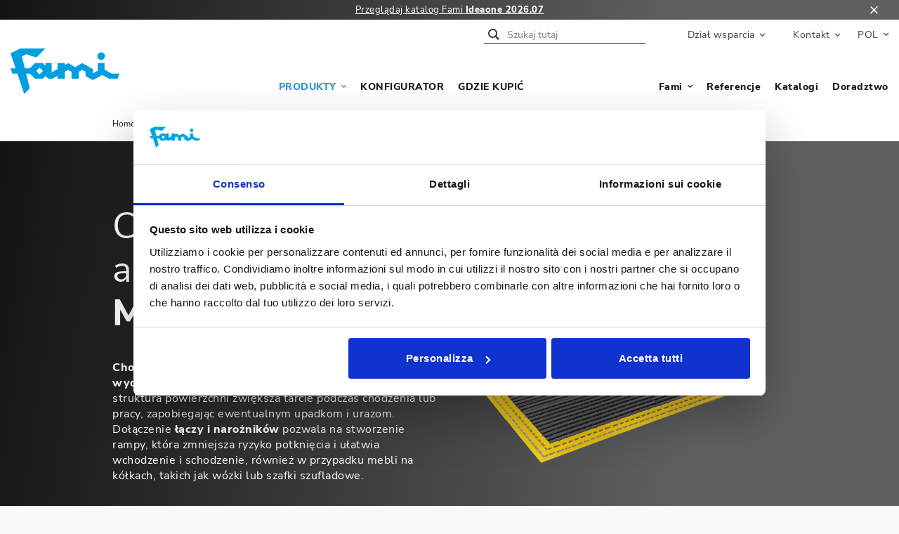

--- FILE ---
content_type: text/html; charset=UTF-8
request_url: https://www.famispa.com/pl/produkt/chodnikow-antyposlizgowych-mat/
body_size: 41314
content:
<!doctype html><html lang=pl-PL><head><meta charset="utf-8"><meta http-equiv="x-ua-compatible" content="ie=edge"> <script>/*<![CDATA[*/var gform;gform||(document.addEventListener("gform_main_scripts_loaded",function(){gform.scriptsLoaded=!0}),document.addEventListener("gform/theme/scripts_loaded",function(){gform.themeScriptsLoaded=!0}),window.addEventListener("DOMContentLoaded",function(){gform.domLoaded=!0}),gform={domLoaded:!1,scriptsLoaded:!1,themeScriptsLoaded:!1,isFormEditor:()=>"function"==typeof InitializeEditor,callIfLoaded:function(o){return!(!gform.domLoaded||!gform.scriptsLoaded||!gform.themeScriptsLoaded&&!gform.isFormEditor()||(gform.isFormEditor()&&console.warn("The use of gform.initializeOnLoaded() is deprecated in the form editor context and will be removed in Gravity Forms 3.1."),o(),0))},initializeOnLoaded:function(o){gform.callIfLoaded(o)||(document.addEventListener("gform_main_scripts_loaded",()=>{gform.scriptsLoaded=!0,gform.callIfLoaded(o)}),document.addEventListener("gform/theme/scripts_loaded",()=>{gform.themeScriptsLoaded=!0,gform.callIfLoaded(o)}),window.addEventListener("DOMContentLoaded",()=>{gform.domLoaded=!0,gform.callIfLoaded(o)}))},hooks:{action:{},filter:{}},addAction:function(o,r,e,t){gform.addHook("action",o,r,e,t)},addFilter:function(o,r,e,t){gform.addHook("filter",o,r,e,t)},doAction:function(o){gform.doHook("action",o,arguments)},applyFilters:function(o){return gform.doHook("filter",o,arguments)},removeAction:function(o,r){gform.removeHook("action",o,r)},removeFilter:function(o,r,e){gform.removeHook("filter",o,r,e)},addHook:function(o,r,e,t,n){null==gform.hooks[o][r]&&(gform.hooks[o][r]=[]);var d=gform.hooks[o][r];null==n&&(n=r+"_"+d.length),gform.hooks[o][r].push({tag:n,callable:e,priority:t=null==t?10:t})},doHook:function(r,o,e){var t;if(e=Array.prototype.slice.call(e,1),null!=gform.hooks[r][o]&&((o=gform.hooks[r][o]).sort(function(o,r){return o.priority-r.priority}),o.forEach(function(o){"function"!=typeof(t=o.callable)&&(t=window[t]),"action"==r?t.apply(null,e):e[0]=t.apply(null,e)})),"filter"==r)return e[0]},removeHook:function(o,r,t,n){var e;null!=gform.hooks[o][r]&&(e=(e=gform.hooks[o][r]).filter(function(o,r,e){return!!(null!=n&&n!=o.tag||null!=t&&t!=o.priority)}),gform.hooks[o][r]=e)}});/*]]>*/</script> <link rel=profile href=http://gmpg.org/xfn/11><meta name="viewport" content="width=device-width, initial-scale=1, maximum-scale=1, shrink-to-fit=no"><link rel="shortcut icon" href=/favicon.ico type=image/x-icon><link rel=apple-touch-icon href=/apple-touch-icon.png><link rel=apple-touch-icon sizes=57x57 href=/apple-touch-icon-57x57.png><link rel=apple-touch-icon sizes=72x72 href=/apple-touch-icon-72x72.png><link rel=apple-touch-icon sizes=76x76 href=/apple-touch-icon-76x76.png><link rel=apple-touch-icon sizes=114x114 href=/apple-touch-icon-114x114.png><link rel=apple-touch-icon sizes=120x120 href=/apple-touch-icon-120x120.png><link rel=apple-touch-icon sizes=144x144 href=/apple-touch-icon-144x144.png><link rel=apple-touch-icon sizes=152x152 href=/apple-touch-icon-152x152.png><link rel=apple-touch-icon sizes=180x180 href=/apple-touch-icon-180x180.png><meta name='robots' content='index, follow, max-image-preview:large, max-snippet:-1, max-video-preview:-1'><style>img:is([sizes="auto" i], [sizes^="auto," i]){contain-intrinsic-size:3000px 1500px}</style><meta name="dlm-version" content="5.0.33"><title>Chodników antypoślizgowych MAT Classic | Fami</title><meta name="description" content="Chodniki MAT Classic pozwalają na zwiększenie wydajności i bezpieczeństwa w miejscu pracy."><link rel=canonical href=https://www.famispa.com/pl/produkt/chodnikow-antyposlizgowych-mat/ ><meta property="og:locale" content="pl_PL"><meta property="og:type" content="article"><meta property="og:title" content="Chodników antypoślizgowych MAT Classic | Fami"><meta property="og:description" content="Chodniki MAT Classic pozwalają na zwiększenie wydajności i bezpieczeństwa w miejscu pracy."><meta property="og:url" content="https://www.famispa.com/pl/produkt/chodnikow-antyposlizgowych-mat/"><meta property="og:site_name" content="Fami"><meta property="article:modified_time" content="2024-05-10T13:03:05+00:00"><meta property="og:image" content="https://www.famispa.com/cms/wp-content/uploads/2022/06/contenitori-raccoglitori-scaffali-rk-box.jpg"><meta property="og:image:width" content="1200"><meta property="og:image:height" content="750"><meta property="og:image:type" content="image/jpeg"><meta name="twitter:card" content="summary_large_image"><meta name="twitter:image" content="https://www.famispa.com/cms/wp-content/uploads/2022/06/contenitori-raccoglitori-scaffali-rk-box.jpg"> <script type=application/ld+json class=yoast-schema-graph>{"@context":"https://schema.org","@graph":[{"@type":"WebPage","@id":"https://www.famispa.com/pl/produkt/chodnikow-antyposlizgowych-mat/","url":"https://www.famispa.com/pl/produkt/chodnikow-antyposlizgowych-mat/","name":"Chodników antypoślizgowych MAT Classic | Fami","isPartOf":{"@id":"https://www.famispa.com/pl/#website"},"primaryImageOfPage":{"@id":"https://www.famispa.com/pl/produkt/chodnikow-antyposlizgowych-mat/#primaryimage"},"image":{"@id":"https://www.famispa.com/pl/produkt/chodnikow-antyposlizgowych-mat/#primaryimage"},"thumbnailUrl":"/cms/wp-content/uploads/2024/04/800x800.jpg","datePublished":"2022-05-08T13:38:09+00:00","dateModified":"2024-05-10T13:03:05+00:00","description":"Chodniki MAT Classic pozwalają na zwiększenie wydajności i bezpieczeństwa w miejscu pracy.","breadcrumb":{"@id":"https://www.famispa.com/pl/produkt/chodnikow-antyposlizgowych-mat/#breadcrumb"},"inLanguage":"pl-PL","potentialAction":[{"@type":"ReadAction","target":["https://www.famispa.com/pl/produkt/chodnikow-antyposlizgowych-mat/"]}]},{"@type":"ImageObject","inLanguage":"pl-PL","@id":"https://www.famispa.com/pl/produkt/chodnikow-antyposlizgowych-mat/#primaryimage","url":"/cms/wp-content/uploads/2024/04/800x800.jpg","contentUrl":"/cms/wp-content/uploads/2024/04/800x800.jpg","width":800,"height":800,"caption":"Chodników antypoślizgowych MAT"},{"@type":"BreadcrumbList","@id":"https://www.famispa.com/pl/produkt/chodnikow-antyposlizgowych-mat/#breadcrumb","itemListElement":[{"@type":"ListItem","position":1,"name":"Home","item":"https://www.famispa.com/pl/"},{"@type":"ListItem","position":2,"name":"Produkty","item":"https://www.famispa.com/pl/produkt/"},{"@type":"ListItem","position":3,"name":"Pojemniki z tworzywa sztucznego","item":"/pl/produkty/pojemniki-z-tworzywa-sztucznego/"},{"@type":"ListItem","position":4,"name":"Chodników antypoślizgowych MAT Classic"}]},{"@type":"WebSite","@id":"https://www.famispa.com/pl/#website","url":"https://www.famispa.com/pl/","name":"Fami","description":"Arredamenti industriali","potentialAction":[{"@type":"SearchAction","target":{"@type":"EntryPoint","urlTemplate":"https://www.famispa.com/pl/search/{search_term_string}"},"query-input":{"@type":"PropertyValueSpecification","valueRequired":true,"valueName":"search_term_string"}}],"inLanguage":"pl-PL"}]}</script> <link rel=dns-prefetch href=//ajax.googleapis.com><style id=pdfemb-pdf-embedder-viewer-style-inline-css>.wp-block-pdfemb-pdf-embedder-viewer{max-width:none}</style><style id=global-styles-inline-css>/*<![CDATA[*/:root{--wp--preset--aspect-ratio--square:1;--wp--preset--aspect-ratio--4-3:4/3;--wp--preset--aspect-ratio--3-4:3/4;--wp--preset--aspect-ratio--3-2:3/2;--wp--preset--aspect-ratio--2-3:2/3;--wp--preset--aspect-ratio--16-9:16/9;--wp--preset--aspect-ratio--9-16:9/16;--wp--preset--color--black:#000;--wp--preset--color--cyan-bluish-gray:#abb8c3;--wp--preset--color--white:#fff;--wp--preset--color--pale-pink:#f78da7;--wp--preset--color--vivid-red:#cf2e2e;--wp--preset--color--luminous-vivid-orange:#ff6900;--wp--preset--color--luminous-vivid-amber:#fcb900;--wp--preset--color--light-green-cyan:#7bdcb5;--wp--preset--color--vivid-green-cyan:#00d084;--wp--preset--color--pale-cyan-blue:#8ed1fc;--wp--preset--color--vivid-cyan-blue:#0693e3;--wp--preset--color--vivid-purple:#9b51e0;--wp--preset--gradient--vivid-cyan-blue-to-vivid-purple:linear-gradient(135deg,rgba(6,147,227,1) 0%,rgb(155,81,224) 100%);--wp--preset--gradient--light-green-cyan-to-vivid-green-cyan:linear-gradient(135deg,rgb(122,220,180) 0%,rgb(0,208,130) 100%);--wp--preset--gradient--luminous-vivid-amber-to-luminous-vivid-orange:linear-gradient(135deg,rgba(252,185,0,1) 0%,rgba(255,105,0,1) 100%);--wp--preset--gradient--luminous-vivid-orange-to-vivid-red:linear-gradient(135deg,rgba(255,105,0,1) 0%,rgb(207,46,46) 100%);--wp--preset--gradient--very-light-gray-to-cyan-bluish-gray:linear-gradient(135deg,rgb(238,238,238) 0%,rgb(169,184,195) 100%);--wp--preset--gradient--cool-to-warm-spectrum:linear-gradient(135deg,rgb(74,234,220) 0%,rgb(151,120,209) 20%,rgb(207,42,186) 40%,rgb(238,44,130) 60%,rgb(251,105,98) 80%,rgb(254,248,76) 100%);--wp--preset--gradient--blush-light-purple:linear-gradient(135deg,rgb(255,206,236) 0%,rgb(152,150,240) 100%);--wp--preset--gradient--blush-bordeaux:linear-gradient(135deg,rgb(254,205,165) 0%,rgb(254,45,45) 50%,rgb(107,0,62) 100%);--wp--preset--gradient--luminous-dusk:linear-gradient(135deg,rgb(255,203,112) 0%,rgb(199,81,192) 50%,rgb(65,88,208) 100%);--wp--preset--gradient--pale-ocean:linear-gradient(135deg,rgb(255,245,203) 0%,rgb(182,227,212) 50%,rgb(51,167,181) 100%);--wp--preset--gradient--electric-grass:linear-gradient(135deg,rgb(202,248,128) 0%,rgb(113,206,126) 100%);--wp--preset--gradient--midnight:linear-gradient(135deg,rgb(2,3,129) 0%,rgb(40,116,252) 100%);--wp--preset--font-size--small:13px;--wp--preset--font-size--medium:20px;--wp--preset--font-size--large:36px;--wp--preset--font-size--x-large:42px;--wp--preset--spacing--20:0.44rem;--wp--preset--spacing--30:0.67rem;--wp--preset--spacing--40:1rem;--wp--preset--spacing--50:1.5rem;--wp--preset--spacing--60:2.25rem;--wp--preset--spacing--70:3.38rem;--wp--preset--spacing--80:5.06rem;--wp--preset--shadow--natural:6px 6px 9px rgba(0, 0, 0, 0.2);--wp--preset--shadow--deep:12px 12px 50px rgba(0, 0, 0, 0.4);--wp--preset--shadow--sharp:6px 6px 0px rgba(0, 0, 0, 0.2);--wp--preset--shadow--outlined:6px 6px 0px -3px rgba(255, 255, 255, 1), 6px 6px rgba(0, 0, 0, 1);--wp--preset--shadow--crisp:6px 6px 0px rgba(0, 0, 0, 1)}:where(body){margin:0}.wp-site-blocks>.alignleft{float:left;margin-right:2em}.wp-site-blocks>.alignright{float:right;margin-left:2em}.wp-site-blocks>.aligncenter{justify-content:center;margin-left:auto;margin-right:auto}:where(.is-layout-flex){gap:0.5em}:where(.is-layout-grid){gap:0.5em}.is-layout-flow>.alignleft{float:left;margin-inline-start:0;margin-inline-end:2em}.is-layout-flow>.alignright{float:right;margin-inline-start:2em;margin-inline-end:0}.is-layout-flow>.aligncenter{margin-left:auto !important;margin-right:auto !important}.is-layout-constrained>.alignleft{float:left;margin-inline-start:0;margin-inline-end:2em}.is-layout-constrained>.alignright{float:right;margin-inline-start:2em;margin-inline-end:0}.is-layout-constrained>.aligncenter{margin-left:auto !important;margin-right:auto !important}.is-layout-constrained>:where(:not(.alignleft):not(.alignright):not(.alignfull)){margin-left:auto !important;margin-right:auto !important}body .is-layout-flex{display:flex}.is-layout-flex{flex-wrap:wrap;align-items:center}.is-layout-flex>:is(*,div){margin:0}body .is-layout-grid{display:grid}.is-layout-grid>:is(*,div){margin:0}body{padding-top:0px;padding-right:0px;padding-bottom:0px;padding-left:0px}a:where(:not(.wp-element-button)){text-decoration:underline}:root :where(.wp-element-button,.wp-block-button__link){background-color:#32373c;border-width:0;color:#fff;font-family:inherit;font-size:inherit;line-height:inherit;padding:calc(0.667em + 2px) calc(1.333em + 2px);text-decoration:none}.has-black-color{color:var(--wp--preset--color--black) !important}.has-cyan-bluish-gray-color{color:var(--wp--preset--color--cyan-bluish-gray) !important}.has-white-color{color:var(--wp--preset--color--white) !important}.has-pale-pink-color{color:var(--wp--preset--color--pale-pink) !important}.has-vivid-red-color{color:var(--wp--preset--color--vivid-red) !important}.has-luminous-vivid-orange-color{color:var(--wp--preset--color--luminous-vivid-orange) !important}.has-luminous-vivid-amber-color{color:var(--wp--preset--color--luminous-vivid-amber) !important}.has-light-green-cyan-color{color:var(--wp--preset--color--light-green-cyan) !important}.has-vivid-green-cyan-color{color:var(--wp--preset--color--vivid-green-cyan) !important}.has-pale-cyan-blue-color{color:var(--wp--preset--color--pale-cyan-blue) !important}.has-vivid-cyan-blue-color{color:var(--wp--preset--color--vivid-cyan-blue) !important}.has-vivid-purple-color{color:var(--wp--preset--color--vivid-purple) !important}.has-black-background-color{background-color:var(--wp--preset--color--black) !important}.has-cyan-bluish-gray-background-color{background-color:var(--wp--preset--color--cyan-bluish-gray) !important}.has-white-background-color{background-color:var(--wp--preset--color--white) !important}.has-pale-pink-background-color{background-color:var(--wp--preset--color--pale-pink) !important}.has-vivid-red-background-color{background-color:var(--wp--preset--color--vivid-red) !important}.has-luminous-vivid-orange-background-color{background-color:var(--wp--preset--color--luminous-vivid-orange) !important}.has-luminous-vivid-amber-background-color{background-color:var(--wp--preset--color--luminous-vivid-amber) !important}.has-light-green-cyan-background-color{background-color:var(--wp--preset--color--light-green-cyan) !important}.has-vivid-green-cyan-background-color{background-color:var(--wp--preset--color--vivid-green-cyan) !important}.has-pale-cyan-blue-background-color{background-color:var(--wp--preset--color--pale-cyan-blue) !important}.has-vivid-cyan-blue-background-color{background-color:var(--wp--preset--color--vivid-cyan-blue) !important}.has-vivid-purple-background-color{background-color:var(--wp--preset--color--vivid-purple) !important}.has-black-border-color{border-color:var(--wp--preset--color--black) !important}.has-cyan-bluish-gray-border-color{border-color:var(--wp--preset--color--cyan-bluish-gray) !important}.has-white-border-color{border-color:var(--wp--preset--color--white) !important}.has-pale-pink-border-color{border-color:var(--wp--preset--color--pale-pink) !important}.has-vivid-red-border-color{border-color:var(--wp--preset--color--vivid-red) !important}.has-luminous-vivid-orange-border-color{border-color:var(--wp--preset--color--luminous-vivid-orange) !important}.has-luminous-vivid-amber-border-color{border-color:var(--wp--preset--color--luminous-vivid-amber) !important}.has-light-green-cyan-border-color{border-color:var(--wp--preset--color--light-green-cyan) !important}.has-vivid-green-cyan-border-color{border-color:var(--wp--preset--color--vivid-green-cyan) !important}.has-pale-cyan-blue-border-color{border-color:var(--wp--preset--color--pale-cyan-blue) !important}.has-vivid-cyan-blue-border-color{border-color:var(--wp--preset--color--vivid-cyan-blue) !important}.has-vivid-purple-border-color{border-color:var(--wp--preset--color--vivid-purple) !important}.has-vivid-cyan-blue-to-vivid-purple-gradient-background{background:var(--wp--preset--gradient--vivid-cyan-blue-to-vivid-purple) !important}.has-light-green-cyan-to-vivid-green-cyan-gradient-background{background:var(--wp--preset--gradient--light-green-cyan-to-vivid-green-cyan) !important}.has-luminous-vivid-amber-to-luminous-vivid-orange-gradient-background{background:var(--wp--preset--gradient--luminous-vivid-amber-to-luminous-vivid-orange) !important}.has-luminous-vivid-orange-to-vivid-red-gradient-background{background:var(--wp--preset--gradient--luminous-vivid-orange-to-vivid-red) !important}.has-very-light-gray-to-cyan-bluish-gray-gradient-background{background:var(--wp--preset--gradient--very-light-gray-to-cyan-bluish-gray) !important}.has-cool-to-warm-spectrum-gradient-background{background:var(--wp--preset--gradient--cool-to-warm-spectrum) !important}.has-blush-light-purple-gradient-background{background:var(--wp--preset--gradient--blush-light-purple) !important}.has-blush-bordeaux-gradient-background{background:var(--wp--preset--gradient--blush-bordeaux) !important}.has-luminous-dusk-gradient-background{background:var(--wp--preset--gradient--luminous-dusk) !important}.has-pale-ocean-gradient-background{background:var(--wp--preset--gradient--pale-ocean) !important}.has-electric-grass-gradient-background{background:var(--wp--preset--gradient--electric-grass) !important}.has-midnight-gradient-background{background:var(--wp--preset--gradient--midnight) !important}.has-small-font-size{font-size:var(--wp--preset--font-size--small) !important}.has-medium-font-size{font-size:var(--wp--preset--font-size--medium) !important}.has-large-font-size{font-size:var(--wp--preset--font-size--large) !important}.has-x-large-font-size{font-size:var(--wp--preset--font-size--x-large) !important}:where(.wp-block-post-template.is-layout-flex){gap:1.25em}:where(.wp-block-post-template.is-layout-grid){gap:1.25em}:where(.wp-block-columns.is-layout-flex){gap:2em}:where(.wp-block-columns.is-layout-grid){gap:2em}:root :where(.wp-block-pullquote){font-size:1.5em;line-height:1.6}/*]]>*/</style><link rel=stylesheet href=https://www.famispa.com/cms/wp-content/cache/minify/4179f.css media=all> <script src=https://www.famispa.com/cms/wp-content/cache/minify/20e49.js></script> <script></script><meta name="generator" content="WPML ver:4.7.6 stt:1,4,3,27,41,2;"><style data-type=vc_shortcodes-custom-css>.vc_custom_1712043631981{background-color:#e5e5e5 !important}</style><link rel=preconnect href=https://fonts.gstatic.com crossorigin><link rel=preload as=style href="//fonts.googleapis.com/css?family=Open+Sans&display=swap"><link rel=stylesheet href="//fonts.googleapis.com/css?family=Open+Sans&display=swap" media=all><meta name="generator" content="Powered by WPBakery Page Builder - drag and drop page builder for WordPress."><style>div[id*='ajaxsearchlitesettings'].searchsettings .asl_option_inner
label{font-size:0px !important;color:rgba(0, 0, 0, 0)}div[id*='ajaxsearchlitesettings'].searchsettings .asl_option_inner label:after{font-size:11px !important;position:absolute;top:0;left:0;z-index:1}.asl_w_container{width:100%;margin:0px
0px 0px 0px;min-width:200px}div[id*='ajaxsearchlite'].asl_m{width:100%}div[id*='ajaxsearchliteres'].wpdreams_asl_results div.resdrg
span.highlighted{font-weight:bold;color:rgba(217, 49, 43, 1);background-color:rgba(238, 238, 238, 1)}div[id*='ajaxsearchliteres'].wpdreams_asl_results .results
img.asl_image{width:70px;height:70px;object-fit:cover}div[id*='ajaxsearchlite'].asl_r
.results{max-height:none}div[id*='ajaxsearchlite'].asl_r{position:absolute}.asl_w, .asl_w
*{font-family:"Nunito Sans" !important}.asl_m input[type=search]::placeholder{font-family:"Nunito Sans" !important}.asl_m input[type=search]::-webkit-input-placeholder{font-family:"Nunito Sans" !important}.asl_m input[type=search]::-moz-placeholder{font-family:"Nunito Sans" !important}.asl_m input[type=search]:-ms-input-placeholder{font-family:"Nunito Sans" !important}div.asl_r.asl_w.vertical .results .item::after{display:block;position:absolute;bottom:0;content:'';height:1px;width:100%;background:#D8D8D8}div.asl_r.asl_w.vertical .results .item.asl_last_item::after{display:none}</style><style id=wp-custom-css>.container-wrap.bg-dark{background:rgb(19,19,19)!important;background:linear-gradient(98deg, rgba(19,19,19,1) 0%, rgba(95,96,97,1) 76%)!important}.gb_slider .gb_slide.text-right
.gb_slide_content{right:0!important}.ap_color{width:70px!important}.btn-Home-ideaone{background-color:#3b3e42;padding:20px;color:#fff;text-decoration:none}a#CybotCookiebotDialogPoweredbyCybot,div#CybotCookiebotDialogPoweredByText{display:none}#CookiebotWidge.CookiebotWidget-body .CookiebotWidget-main-logo{display:none}@media (max-width:767.98px){div#CybotCookiebotDialog{scale:65%}}</style><style data-type=vc_shortcodes-custom-css>.vc_custom_1712043631981{background-color:#e5e5e5 !important}</style><noscript><style>.wpb_animate_when_almost_visible{opacity:1}</style></noscript>  <script>(function(w,d,s,l,i){w[l]=w[l]||[];w[l].push({'gtm.start':new Date().getTime(),event:'gtm.js'});var f=d.getElementsByTagName(s)[0],j=d.createElement(s),dl=l!='dataLayer'?'&l='+l:'';j.async=true;j.src='https://www.googletagmanager.com/gtm.js?id='+i+dl;f.parentNode.insertBefore(j,f);})(window,document,'script','dataLayer','GTM-TGLB6C6');</script> </head><body class="wp-singular adviva_products-template-default single single-adviva_products postid-60406 wp-embed-responsive wp-theme-advivaliteresources user-registration-page lang_pl chodnikow-antyposlizgowych-mat app-data index-data singular-data single-data single-adviva_products-data single-adviva_products-chodnikow-antyposlizgowych-mat-data wpb-js-composer js-comp-ver-8.6.1 vc_responsive"> <noscript><iframe src="https://www.googletagmanager.com/ns.html?id=GTM-TGLB6C6" height=0 width=0 style=display:none;visibility:hidden></iframe></noscript><div class=main-wrapper><header id=site-masthead class=static-header><div id=top-bar><div id=ap_block-top_bar-1 class="gb_block gb_block-top_bar "><div id=ap_block_top_bar_42020 class="ap_block "><div id=banner-top-header-wrapper class="container-wrap    bg-dark "><div class=container><div id=banner-top-header class="row ap-row-section text-white ap-column-gap-default"><div class=col-sm-12><div class=col-inner><div class="wpb_text_column wpb_content_element  text-center" ><p><a href=https://www.famispa.com/pl/fami-ideaone-wyposazenie-przemyslowe/ title="Katalog Ideaone 2026.07">Przeglądaj katalog Fami<span> </span><b><span>Ideaone 2026.07</span></b></a></p></div></div></div></div></div></div></div></div></div><div id=header-top><div class=container><div class=row><div class="h-right h-col col-12"><div class="asl_w_container asl_w_container_1" data-id=1 data-instance=1><div id=ajaxsearchlite1 data-id=1 data-instance=1 class="asl_w asl_m asl_m_1 asl_m_1_1"><div class=probox><div class=prosettings style=display:none; data-opened=0><div class=innericon> <svg version=1.1 xmlns=http://www.w3.org/2000/svg xmlns:xlink=http://www.w3.org/1999/xlink x=0px y=0px width=22 height=22 viewBox="0 0 512 512" enable-background="new 0 0 512 512" xml:space=preserve> <polygon transform = "rotate(90 256 256)" points="142.332,104.886 197.48,50 402.5,256 197.48,462 142.332,407.113 292.727,256 "/> </svg></div></div><div class=proinput><form role=search action=# autocomplete=off aria-label="Search form"> <input aria-label="Search input" type=search class=orig tabindex=0 name=phrase placeholder='Szukaj tutaj' value autocomplete=off> <input aria-label="Search autocomplete input" type=text class=autocomplete tabindex=-1 name=phrase value autocomplete=off disabled> <input type=submit value="Start search" style='width:0; height: 0; visibility: hidden;'></form></div> <button class=promagnifier tabindex=0 aria-label="Search magnifier button"> <span class=innericon style=display:block;> <svg version=1.1 xmlns=http://www.w3.org/2000/svg xmlns:xlink=http://www.w3.org/1999/xlink x=0px y=0px width=22 height=22 viewBox="0 0 512 512" enable-background="new 0 0 512 512" xml:space=preserve> <path d="M460.355,421.59L353.844,315.078c20.041-27.553,31.885-61.437,31.885-98.037 C385.729,124.934,310.793,50,218.686,50C126.58,50,51.645,124.934,51.645,217.041c0,92.106,74.936,167.041,167.041,167.041 c34.912,0,67.352-10.773,94.184-29.158L419.945,462L460.355,421.59z M100.631,217.041c0-65.096,52.959-118.056,118.055-118.056 c65.098,0,118.057,52.959,118.057,118.056c0,65.096-52.959,118.056-118.057,118.056C153.59,335.097,100.631,282.137,100.631,217.041 z"/> </svg> </span> </button><div class=proloading><div class=asl_loader><div class="asl_loader-inner asl_simple-circle"></div></div></div><div class=proclose> <svg version=1.1 xmlns=http://www.w3.org/2000/svg xmlns:xlink=http://www.w3.org/1999/xlink x=0px y=0px width=12 height=12 viewBox="0 0 512 512" enable-background="new 0 0 512 512" xml:space=preserve> <polygon points="438.393,374.595 319.757,255.977 438.378,137.348 374.595,73.607 255.995,192.225 137.375,73.622 73.607,137.352 192.246,255.983 73.622,374.625 137.352,438.393 256.002,319.734 374.652,438.378 "/> </svg></div></div></div><div class=asl_data_container style="display:none !important;"><div class="asl_init_data wpdreams_asl_data_ct" style="display:none !important;" id=asl_init_id_1 data-asl-id=1 data-asl-instance=1 data-asldata=[base64]/[base64]></div><div id=asl_hidden_data> <svg style=position:absolute height=0 width=0> <filter id=aslblur> <feGaussianBlur in="SourceGraphic" stdDeviation="4"/> </filter> </svg> <svg style=position:absolute height=0 width=0> <filter id=no_aslblur></filter> </svg></div></div><div id=ajaxsearchliteres1 class='vertical wpdreams_asl_results asl_w asl_r asl_r_1 asl_r_1_1'><div class=results><div class=resdrg></div></div></div><div id=__original__ajaxsearchlitesettings1 data-id=1 class="searchsettings wpdreams_asl_settings asl_w asl_s asl_s_1"><form name=options aria-label="Search settings form" autocomplete = 'off'> <input type=hidden name=filters_changed style=display:none; value=0> <input type=hidden name=filters_initial style=display:none; value=1><div class="asl_option_inner hiddend"> <input type=hidden name=qtranslate_lang id=qtranslate_lang1 value=0></div><div class="asl_option_inner hiddend"> <input type=hidden name=wpml_lang value=pl></div><fieldset class=asl_sett_scroll><legend style="display: none;">Generic selectors</legend><div class=asl_option tabindex=0><div class=asl_option_inner> <input type=checkbox value=exact aria-label="Exact matches only" name=asl_gen[]><div class=asl_option_checkbox></div></div><div class=asl_option_label> Exact matches only</div></div><div class=asl_option tabindex=0><div class=asl_option_inner> <input type=checkbox value=title aria-label="Search in title" name=asl_gen[]  checked=checked><div class=asl_option_checkbox></div></div><div class=asl_option_label> Search in title</div></div><div class=asl_option tabindex=0><div class=asl_option_inner> <input type=checkbox value=content aria-label="Search in content" name=asl_gen[]><div class=asl_option_checkbox></div></div><div class=asl_option_label> Search in content</div></div><div class="asl_option_inner hiddend"> <input type=checkbox value=excerpt aria-label="Search in excerpt" name=asl_gen[]  checked=checked><div class=asl_option_checkbox></div></div></fieldset><fieldset class=asl_sett_scroll><legend style="display: none;">Post Type Selectors</legend><div class=asl_option tabindex=0><div class=asl_option_inner> <input type=checkbox value=post aria-label=post name=customset[] checked=checked><div class=asl_option_checkbox></div></div><div class=asl_option_label> post</div></div><div class=asl_option tabindex=0><div class=asl_option_inner> <input type=checkbox value=page aria-label=page name=customset[] checked=checked><div class=asl_option_checkbox></div></div><div class=asl_option_label> page</div></div><div class=asl_option tabindex=0><div class=asl_option_inner> <input type=checkbox value=adviva_products aria-label=adviva_products name=customset[] checked=checked><div class=asl_option_checkbox></div></div><div class=asl_option_label> adviva_products</div></div><div class=asl_option tabindex=0><div class=asl_option_inner> <input type=checkbox value=fiere aria-label=fiere name=customset[] checked=checked><div class=asl_option_checkbox></div></div><div class=asl_option_label> fiere</div></div></fieldset></form></div></div><div class="h-widget d-flex"><ul id=menu-top-menu-polacco class="secondary_menu ap_menu"><li class="menu-item menu-item-has-children menu-dzial-wsparcia"><a href=#>Dział wsparcia</a><ul class=sub-menu> <li class="menu-item menu-obsluga-posprzedazna"><a href=https://www.famispa.com/pl/obsluga-posprzedazna/ ><i class="ap_icon-menu-item icon-assistenza"></i>Obsługa posprzedażna</a></li> <li class="menu-item menu-sprawdz-zamowienia"><a href=https://www.famispa.com/pl/check-delivery/ ><i class="ap_icon-menu-item icon-delivery"></i>Sprawdź Zamówienia</a></li> <li class="menu-item menu-reserved-area"><a href=https://www.famispa.com/pl/reserved-area/ ><i class="ap_icon-menu-item icon-account"></i>Reserved Area</a></li></ul> </li> <li class="menu-item menu-item-has-children menu-kontakt"><a href=https://www.famispa.com/pl/kontakt/ >Kontakt</a><ul class=sub-menu> <li class="menu-item menu-headquarter"><a href=https://www.famispa.com/pl/kontakt/#row_headquarter>Headquarter</a></li> <li class="menu-item menu-przedstawiciele-we-wloszech"><a href=https://www.famispa.com/pl/przedstawiciele/ >Przedstawiciele we włoszech</a></li> <li class="menu-item menu-galezie-fami-na-swiecie"><a href=https://www.famispa.com/pl/kontakt/galezie-fami-na-swiecie/ >Gałęzie Fami na świecie</a></li> <li class="menu-item menu-gdzie-kupic"><a href=https://www.famispa.com/pl/gdzie-kupic/ >Gdzie kupić</a></li></ul> </li></ul><ul id=menu-selettore-linuga class="ap_wpml_menu ap_menu"><li class="wpml-ls-slot-20 wpml-ls-item wpml-ls-item-pl wpml-ls-current-language wpml-ls-menu-item menu-item menu-item-has-children menu-pol"><a href=https://www.famispa.com/pl/produkt/chodnikow-antyposlizgowych-mat/ title="Przełącz na Pol"><span class=wpml-ls-native lang=pl>Pol</span></a><ul class=sub-menu> <li class="wpml-ls-slot-20 wpml-ls-item wpml-ls-item-en wpml-ls-menu-item wpml-ls-first-item menu-item menu-eng"><a href=https://www.famispa.com/en/product/non-slip-mats-mat/ title="Przełącz na Eng"><span class=wpml-ls-native lang=en>Eng</span></a></li> <li class="wpml-ls-slot-20 wpml-ls-item wpml-ls-item-it wpml-ls-menu-item menu-item menu-ita"><a href=https://www.famispa.com/it/prodotto/tappeti-antisdrucciolo-mat/ title="Przełącz na Ita"><span class=wpml-ls-native lang=it>Ita</span></a></li> <li class="wpml-ls-slot-20 wpml-ls-item wpml-ls-item-fr wpml-ls-menu-item menu-item menu-fra"><a href=https://www.famispa.com/fr/produit/tapis-antiderapants-mat/ title="Przełącz na Fra"><span class=wpml-ls-native lang=fr>Fra</span></a></li> <li class="wpml-ls-slot-20 wpml-ls-item wpml-ls-item-de wpml-ls-menu-item menu-item menu-deu"><a href=https://www.famispa.com/de/produkt/rutschfesten-matten-mat/ title="Przełącz na Deu"><span class=wpml-ls-native lang=de>Deu</span></a></li> <li class="wpml-ls-slot-20 wpml-ls-item wpml-ls-item-es wpml-ls-menu-item wpml-ls-last-item menu-item menu-esp"><a href=https://www.famispa.com/es/producto/alfombrillas-antideslizantes-mat/ title="Przełącz na Esp"><span class=wpml-ls-native lang=es>Esp</span></a></li></ul> </li></ul></div></div></div></div></div><div id=header-nav class=container_main_menu><div class=container><div class=row><div class="col-lg-2 col-md-6 col"> <a href=https://www.famispa.com/pl/ class=logo-wrap> <img id=logo width=268 height=113 class=logo src=/cms/wp-content/uploads/2022/02/logo-fami.svg alt="Logo fami"> <img id=logo_sticky width=268 height=113 src=/cms/wp-content/uploads/2022/02/logo-fami.svg alt="Logo fami"> </a></div><div class="col-lg-10 col"><ul id=menu-main-menu-polacco class="main_menu main_menu-left ap_menu"><li id=menu-item-18522 class="ap_menu-item-megamenu ap_menu-item-hasblocks active menu-item menu-produkty"><a href=https://www.famispa.com/pl/produkt/ >Produkty</a><span class=sub><ul class="sub-menu d-none"><li><p><div class="container-wrap    "><div class=container><div class="row ap-row-section ap-column-gap-default"><div class=col-sm-12><div class=col-inner><div class="container-multilevel-menu "><div class="ap_megamenu-title "><a class="ap-link " href=https://www.famispa.com/pl/produkty/szafy-przemyslowe/  ><div class=ap_megamenu-title-image><img width=15 height=20 src=/cms/wp-content/uploads/2022/05/armadi.svg class="attachment-full size-full" alt=armadi decoding=async loading=lazy></div>Szafy przemysłowe<i class="icon-chevron-right ap_menu-arrow"></i></a></div><div class="content-multilevel-menu d-flex flex-column"><div class=ap_menu-product-category> <a class=ap_menu-link-product-category href=/pl/produkty/szafy-przemyslowe/szafy-metalowe-drzwiami-skrzydlowymi/ >Szafa z drzwiami skrzydłowymi<i class="icon-chevron-right ap_menu-arrow"></i></a><div class="ap_product-preview text-center d-none d-lg-block position-absolute w-50 bg-white px-2"><a class="d-block border border-gray-light p-3" href=/pl/produkty/szafy-przemyslowe/szafy-metalowe-drzwiami-skrzydlowymi/ > <img width=300 height=300 src=/cms/wp-content/uploads/2022/05/armadi-ante-battente.png class="attachment-ap-crop-square-xs size-ap-crop-square-xs" alt decoding=async loading=lazy srcset="/cms/wp-content/uploads/2022/05/armadi-ante-battente.png 800w, /cms/wp-content/uploads/2022/05/armadi-ante-battente-300x300.png 300w, /cms/wp-content/uploads/2022/05/armadi-ante-battente-150x150.png 150w, /cms/wp-content/uploads/2022/05/armadi-ante-battente-768x768.png 768w, /cms/wp-content/uploads/2022/05/armadi-ante-battente-600x600.png 600w, /cms/wp-content/uploads/2022/05/armadi-ante-battente-400x400.png 400w, /cms/wp-content/uploads/2022/05/armadi-ante-battente-670x670.png 670w" sizes="auto, (max-width: 300px) 100vw, 300px"><p class="text-primary mt-3 mb-1">Szafa z drzwiami skrzydłowymi</p> </a></div><ul class="ap_megamenu-product-level mt-lg-1"><li class="w-100 p-lg-0"><a class=ap_menu-link-product href=https://www.famispa.com/pl/produkt/szafa-drzwiami-skrzydlowymi/ >Szafa warsztatowa z drzwiami skrzydłowymi</a><div class="ap_product-preview text-center d-none d-lg-block position-absolute w-50 bg-white px-2"><a class="d-block border border-gray-light p-3" href=https://www.famispa.com/pl/produkt/szafa-drzwiami-skrzydlowymi/ ><img width=300 height=300 src=/cms/wp-content/uploads/2022/06/armadi-battente-perfom.jpg class="attachment-ap-crop-square-xs size-ap-crop-square-xs" alt decoding=async loading=lazy srcset="/cms/wp-content/uploads/2022/06/armadi-battente-perfom.jpg 800w, /cms/wp-content/uploads/2022/06/armadi-battente-perfom-300x300.jpg 300w, /cms/wp-content/uploads/2022/06/armadi-battente-perfom-150x150.jpg 150w, /cms/wp-content/uploads/2022/06/armadi-battente-perfom-768x768.jpg 768w, /cms/wp-content/uploads/2022/06/armadi-battente-perfom-600x600.jpg 600w, /cms/wp-content/uploads/2022/06/armadi-battente-perfom-400x400.jpg 400w, /cms/wp-content/uploads/2022/06/armadi-battente-perfom-670x670.jpg 670w" sizes="auto, (max-width: 300px) 100vw, 300px"><p class="text-primary mt-3 mb-1">Szafa warsztatowa z drzwiami skrzydłowymi</p></a></div></li><li class="w-100 p-lg-0"><a class=ap_menu-link-product href=https://www.famispa.com/pl/produkt/szafa-bhp-na-plyny-latwopalne-lakiery-rozpuszczalniki/ >Szafa bhp na płyny łatwopalne, lakiery rozpuszczalniki</a><div class="ap_product-preview text-center d-none d-lg-block position-absolute w-50 bg-white px-2"><a class="d-block border border-gray-light p-3" href=https://www.famispa.com/pl/produkt/szafa-bhp-na-plyny-latwopalne-lakiery-rozpuszczalniki/ ><img width=300 height=300 src=/cms/wp-content/uploads/2023/05/PERFOM14029-300x300.jpg class="attachment-ap-crop-square-xs size-ap-crop-square-xs" alt=PERFOM14029 decoding=async loading=lazy srcset="/cms/wp-content/uploads/2023/05/PERFOM14029-300x300.jpg 300w, /cms/wp-content/uploads/2023/05/PERFOM14029-150x150.jpg 150w, /cms/wp-content/uploads/2023/05/PERFOM14029-768x768.jpg 768w, /cms/wp-content/uploads/2023/05/PERFOM14029-600x600.jpg 600w, /cms/wp-content/uploads/2023/05/PERFOM14029-400x400.jpg 400w, /cms/wp-content/uploads/2023/05/PERFOM14029-670x670.jpg 670w, /cms/wp-content/uploads/2023/05/PERFOM14029.jpg 800w" sizes="auto, (max-width: 300px) 100vw, 300px"><p class="text-primary mt-3 mb-1">Szafa bhp na płyny łatwopalne, lakiery rozpuszczalniki</p></a></div></li><li class="w-100 p-lg-0"><a class=ap_menu-link-product href=https://www.famispa.com/pl/produkt/szafa-na-srodki-ochrony-roslin-fito-farmaceutyki-i-pestycydy/ >Szafa na środki ochrony roślin, fito-farmaceutyki i pestycydy</a><div class="ap_product-preview text-center d-none d-lg-block position-absolute w-50 bg-white px-2"><a class="d-block border border-gray-light p-3" href=https://www.famispa.com/pl/produkt/szafa-na-srodki-ochrony-roslin-fito-farmaceutyki-i-pestycydy/ ><img width=300 height=300 src=/cms/wp-content/uploads/2023/07/Armadi_Fitosanitari-300x300.jpg class="attachment-ap-crop-square-xs size-ap-crop-square-xs" alt="Szafy na środki ochrony roślin" decoding=async loading=lazy srcset="/cms/wp-content/uploads/2023/07/Armadi_Fitosanitari-300x300.jpg 300w, /cms/wp-content/uploads/2023/07/Armadi_Fitosanitari-150x150.jpg 150w, /cms/wp-content/uploads/2023/07/Armadi_Fitosanitari-768x768.jpg 768w, /cms/wp-content/uploads/2023/07/Armadi_Fitosanitari-600x600.jpg 600w, /cms/wp-content/uploads/2023/07/Armadi_Fitosanitari-400x400.jpg 400w, /cms/wp-content/uploads/2023/07/Armadi_Fitosanitari-670x670.jpg 670w, /cms/wp-content/uploads/2023/07/Armadi_Fitosanitari.jpg 800w" sizes="auto, (max-width: 300px) 100vw, 300px"><p class="text-primary mt-3 mb-1">Szafa na środki ochrony roślin, fito-farmaceutyki i pestycydy</p></a></div></li><li class="w-100 p-lg-0"><a class=ap_menu-link-product href=https://www.famispa.com/pl/produkt/szafy-do-substancji-chemicznych/ >Szafy do substancji chemicznych</a><div class="ap_product-preview text-center d-none d-lg-block position-absolute w-50 bg-white px-2"><a class="d-block border border-gray-light p-3" href=https://www.famispa.com/pl/produkt/szafy-do-substancji-chemicznych/ ><img width=300 height=300 src=/cms/wp-content/uploads/2023/09/armadi-prodotti-chimici-300x300.jpg class="attachment-ap-crop-square-xs size-ap-crop-square-xs" alt="Szafy do substancji chemicznych" decoding=async loading=lazy srcset="/cms/wp-content/uploads/2023/09/armadi-prodotti-chimici-300x300.jpg 300w, /cms/wp-content/uploads/2023/09/armadi-prodotti-chimici-150x150.jpg 150w, /cms/wp-content/uploads/2023/09/armadi-prodotti-chimici-768x768.jpg 768w, /cms/wp-content/uploads/2023/09/armadi-prodotti-chimici-600x600.jpg 600w, /cms/wp-content/uploads/2023/09/armadi-prodotti-chimici-400x400.jpg 400w, /cms/wp-content/uploads/2023/09/armadi-prodotti-chimici-670x670.jpg 670w, /cms/wp-content/uploads/2023/09/armadi-prodotti-chimici.jpg 800w" sizes="auto, (max-width: 300px) 100vw, 300px"><p class="text-primary mt-3 mb-1">Szafy do substancji chemicznych</p></a></div></li><li class="w-100 p-lg-0"><a class=ap_menu-link-product href=https://www.famispa.com/pl/produkt/szafy-do-kanistrow-na-olej/ >Szafy do kanistrów na olej</a><div class="ap_product-preview text-center d-none d-lg-block position-absolute w-50 bg-white px-2"><a class="d-block border border-gray-light p-3" href=https://www.famispa.com/pl/produkt/szafy-do-kanistrow-na-olej/ ><img width=300 height=300 src=/cms/wp-content/uploads/2023/09/armadi-taniche-olio-300x300.jpg class="attachment-ap-crop-square-xs size-ap-crop-square-xs" alt="Szafy do kanistrów na olej Perfom" decoding=async loading=lazy srcset="/cms/wp-content/uploads/2023/09/armadi-taniche-olio-300x300.jpg 300w, /cms/wp-content/uploads/2023/09/armadi-taniche-olio-150x150.jpg 150w, /cms/wp-content/uploads/2023/09/armadi-taniche-olio-768x768.jpg 768w, /cms/wp-content/uploads/2023/09/armadi-taniche-olio-600x600.jpg 600w, /cms/wp-content/uploads/2023/09/armadi-taniche-olio-400x400.jpg 400w, /cms/wp-content/uploads/2023/09/armadi-taniche-olio-670x670.jpg 670w, /cms/wp-content/uploads/2023/09/armadi-taniche-olio.jpg 800w" sizes="auto, (max-width: 300px) 100vw, 300px"><p class="text-primary mt-3 mb-1">Szafy do kanistrów na olej</p></a></div></li><li class="w-100 p-lg-0"><a class=ap_menu-link-product href=https://www.famispa.com/pl/produkt/szafa-bhp-na-soi-i-sprzet-przeciwpozarowy/ >Szafa bhp na ŚOI</a><div class="ap_product-preview text-center d-none d-lg-block position-absolute w-50 bg-white px-2"><a class="d-block border border-gray-light p-3" href=https://www.famispa.com/pl/produkt/szafa-bhp-na-soi-i-sprzet-przeciwpozarowy/ ><img width=300 height=300 src=/cms/wp-content/uploads/2022/06/Armadio_per_DPI-300x300.jpg class="attachment-ap-crop-square-xs size-ap-crop-square-xs" alt decoding=async loading=lazy srcset="/cms/wp-content/uploads/2022/06/Armadio_per_DPI-300x300.jpg 300w, /cms/wp-content/uploads/2022/06/Armadio_per_DPI-150x150.jpg 150w, /cms/wp-content/uploads/2022/06/Armadio_per_DPI-768x768.jpg 768w, /cms/wp-content/uploads/2022/06/Armadio_per_DPI-600x600.jpg 600w, /cms/wp-content/uploads/2022/06/Armadio_per_DPI-400x400.jpg 400w, /cms/wp-content/uploads/2022/06/Armadio_per_DPI-670x670.jpg 670w, /cms/wp-content/uploads/2022/06/Armadio_per_DPI.jpg 800w" sizes="auto, (max-width: 300px) 100vw, 300px"><p class="text-primary mt-3 mb-1">Szafa bhp na ŚOI</p></a></div></li></ul></div><div class=ap_menu-product-category> <a class=ap_menu-link-product-category href=/pl/produkty/szafy-przemyslowe/szafy-metalowe-drzwiami-przesuwnymi/ >Szafa z Drzwiami Przesuwnymi<i class="icon-chevron-right ap_menu-arrow"></i></a><div class="ap_product-preview text-center d-none d-lg-block position-absolute w-50 bg-white px-2"><a class="d-block border border-gray-light p-3" href=/pl/produkty/szafy-przemyslowe/szafy-metalowe-drzwiami-przesuwnymi/ > <img width=300 height=300 src=/cms/wp-content/uploads/2022/06/Perfom-con-ante-scorrevoli-300x300.png class="attachment-ap-crop-square-xs size-ap-crop-square-xs" alt="Szafa z Drzwiami Przesuwnymi" decoding=async loading=lazy srcset="/cms/wp-content/uploads/2022/06/Perfom-con-ante-scorrevoli-300x300.png 300w, /cms/wp-content/uploads/2022/06/Perfom-con-ante-scorrevoli-150x150.png 150w, /cms/wp-content/uploads/2022/06/Perfom-con-ante-scorrevoli-768x768.png 768w, /cms/wp-content/uploads/2022/06/Perfom-con-ante-scorrevoli-600x600.png 600w, /cms/wp-content/uploads/2022/06/Perfom-con-ante-scorrevoli-400x400.png 400w, /cms/wp-content/uploads/2022/06/Perfom-con-ante-scorrevoli-670x670.png 670w, /cms/wp-content/uploads/2022/06/Perfom-con-ante-scorrevoli.png 800w" sizes="auto, (max-width: 300px) 100vw, 300px"><p class="text-primary mt-3 mb-1">Szafa z Drzwiami Przesuwnymi</p> </a></div><ul class="ap_megamenu-product-level mt-lg-1"><li class="w-100 p-lg-0"><a class=ap_menu-link-product href=https://www.famispa.com/pl/produkt/szafa-drzwiami-przesuwnymi/ >Szafy warsztatowe z drzwiami przesuwnymi</a><div class="ap_product-preview text-center d-none d-lg-block position-absolute w-50 bg-white px-2"><a class="d-block border border-gray-light p-3" href=https://www.famispa.com/pl/produkt/szafa-drzwiami-przesuwnymi/ ><img width=300 height=300 src=/cms/wp-content/uploads/2022/06/Perfom-ante-scorrevoli-1-300x300.jpg class="attachment-ap-crop-square-xs size-ap-crop-square-xs" alt decoding=async loading=lazy srcset="/cms/wp-content/uploads/2022/06/Perfom-ante-scorrevoli-1-300x300.jpg 300w, /cms/wp-content/uploads/2022/06/Perfom-ante-scorrevoli-1-150x150.jpg 150w, /cms/wp-content/uploads/2022/06/Perfom-ante-scorrevoli-1-768x768.jpg 768w, /cms/wp-content/uploads/2022/06/Perfom-ante-scorrevoli-1-600x600.jpg 600w, /cms/wp-content/uploads/2022/06/Perfom-ante-scorrevoli-1-400x400.jpg 400w, /cms/wp-content/uploads/2022/06/Perfom-ante-scorrevoli-1-670x670.jpg 670w, /cms/wp-content/uploads/2022/06/Perfom-ante-scorrevoli-1.jpg 800w" sizes="auto, (max-width: 300px) 100vw, 300px"><p class="text-primary mt-3 mb-1">Szafy warsztatowe z drzwiami przesuwnymi</p></a></div></li><li class="w-100 p-lg-0"><a class=ap_menu-link-product href=https://www.famispa.com/pl/produkt/szafy-do-substancji-chemicznych/ >Szafy do substancji chemicznych</a><div class="ap_product-preview text-center d-none d-lg-block position-absolute w-50 bg-white px-2"><a class="d-block border border-gray-light p-3" href=https://www.famispa.com/pl/produkt/szafy-do-substancji-chemicznych/ ><img width=300 height=300 src=/cms/wp-content/uploads/2023/09/armadi-prodotti-chimici-300x300.jpg class="attachment-ap-crop-square-xs size-ap-crop-square-xs" alt="Szafy do substancji chemicznych" decoding=async loading=lazy srcset="/cms/wp-content/uploads/2023/09/armadi-prodotti-chimici-300x300.jpg 300w, /cms/wp-content/uploads/2023/09/armadi-prodotti-chimici-150x150.jpg 150w, /cms/wp-content/uploads/2023/09/armadi-prodotti-chimici-768x768.jpg 768w, /cms/wp-content/uploads/2023/09/armadi-prodotti-chimici-600x600.jpg 600w, /cms/wp-content/uploads/2023/09/armadi-prodotti-chimici-400x400.jpg 400w, /cms/wp-content/uploads/2023/09/armadi-prodotti-chimici-670x670.jpg 670w, /cms/wp-content/uploads/2023/09/armadi-prodotti-chimici.jpg 800w" sizes="auto, (max-width: 300px) 100vw, 300px"><p class="text-primary mt-3 mb-1">Szafy do substancji chemicznych</p></a></div></li></ul></div><div class=ap_menu-product-category> <a class=ap_menu-link-product-category href=/pl/produkty/szafy-przemyslowe/szafy-na-pojemniki/ >Szafy na pojemniki<i class="icon-chevron-right ap_menu-arrow"></i></a><div class="ap_product-preview text-center d-none d-lg-block position-absolute w-50 bg-white px-2"><a class="d-block border border-gray-light p-3" href=/pl/produkty/szafy-przemyslowe/szafy-na-pojemniki/ > <img width=300 height=300 src=/cms/wp-content/uploads/2023/05/Armadi-portaminuteria-300x300.png class="attachment-ap-crop-square-xs size-ap-crop-square-xs" alt="Szafy na pojemniki" decoding=async loading=lazy srcset="/cms/wp-content/uploads/2023/05/Armadi-portaminuteria-300x300.png 300w, /cms/wp-content/uploads/2023/05/Armadi-portaminuteria-150x150.png 150w, /cms/wp-content/uploads/2023/05/Armadi-portaminuteria-768x768.png 768w, /cms/wp-content/uploads/2023/05/Armadi-portaminuteria-600x600.png 600w, /cms/wp-content/uploads/2023/05/Armadi-portaminuteria-400x400.png 400w, /cms/wp-content/uploads/2023/05/Armadi-portaminuteria-670x670.png 670w, /cms/wp-content/uploads/2023/05/Armadi-portaminuteria.png 800w" sizes="auto, (max-width: 300px) 100vw, 300px"><p class="text-primary mt-3 mb-1">Szafy na pojemniki</p> </a></div><ul class="ap_megamenu-product-level mt-lg-1"><li class="w-100 p-lg-0"><a class=ap_menu-link-product href=https://www.famispa.com/pl/produkt/szafy-wysuwanymi-szufladami-pionowymi/ >Szafy z wysuwanymi szufladami pionowymi</a><div class="ap_product-preview text-center d-none d-lg-block position-absolute w-50 bg-white px-2"><a class="d-block border border-gray-light p-3" href=https://www.famispa.com/pl/produkt/szafy-wysuwanymi-szufladami-pionowymi/ ><img width=300 height=300 src=/cms/wp-content/uploads/2022/06/armadio-cassetti-verticali.jpg class="attachment-ap-crop-square-xs size-ap-crop-square-xs" alt="Armadio cassetti verticali" decoding=async loading=lazy srcset="/cms/wp-content/uploads/2022/06/armadio-cassetti-verticali.jpg 800w, /cms/wp-content/uploads/2022/06/armadio-cassetti-verticali-300x300.jpg 300w, /cms/wp-content/uploads/2022/06/armadio-cassetti-verticali-150x150.jpg 150w, /cms/wp-content/uploads/2022/06/armadio-cassetti-verticali-768x768.jpg 768w, /cms/wp-content/uploads/2022/06/armadio-cassetti-verticali-600x600.jpg 600w, /cms/wp-content/uploads/2022/06/armadio-cassetti-verticali-400x400.jpg 400w, /cms/wp-content/uploads/2022/06/armadio-cassetti-verticali-670x670.jpg 670w" sizes="auto, (max-width: 300px) 100vw, 300px"><p class="text-primary mt-3 mb-1">Szafy z wysuwanymi szufladami pionowymi</p></a></div></li></ul></div><div class=ap_menu-product-category> <a class=ap_menu-link-product-category href=/pl/produkty/szafy-przemyslowe/szafa-przemyslowa-pc/ >Szafa na komputer przemysłowa<i class="icon-chevron-right ap_menu-arrow"></i></a><div class="ap_product-preview text-center d-none d-lg-block position-absolute w-50 bg-white px-2"><a class="d-block border border-gray-light p-3" href=/pl/produkty/szafy-przemyslowe/szafa-przemyslowa-pc/ > <img width=300 height=300 src=/cms/wp-content/uploads/2022/05/postazione-pc-master-cs.jpg class="attachment-ap-crop-square-xs size-ap-crop-square-xs" alt="Postazione pc master cs" decoding=async loading=lazy srcset="/cms/wp-content/uploads/2022/05/postazione-pc-master-cs.jpg 800w, /cms/wp-content/uploads/2022/05/postazione-pc-master-cs-300x300.jpg 300w, /cms/wp-content/uploads/2022/05/postazione-pc-master-cs-150x150.jpg 150w, /cms/wp-content/uploads/2022/05/postazione-pc-master-cs-768x768.jpg 768w, /cms/wp-content/uploads/2022/05/postazione-pc-master-cs-600x600.jpg 600w, /cms/wp-content/uploads/2022/05/postazione-pc-master-cs-400x400.jpg 400w, /cms/wp-content/uploads/2022/05/postazione-pc-master-cs-670x670.jpg 670w" sizes="auto, (max-width: 300px) 100vw, 300px"><p class="text-primary mt-3 mb-1">Szafa na komputer przemysłowa</p> </a></div><ul class="ap_megamenu-product-level mt-lg-1"><li class="w-100 p-lg-0"><a class=ap_menu-link-product href=https://www.famispa.com/pl/produkt/szafa-na-pc/ >Standard CS</a><div class="ap_product-preview text-center d-none d-lg-block position-absolute w-50 bg-white px-2"><a class="d-block border border-gray-light p-3" href=https://www.famispa.com/pl/produkt/szafa-na-pc/ ><img width=300 height=300 src=/cms/wp-content/uploads/2022/06/postazione-pc-standard-cs.jpg class="attachment-ap-crop-square-xs size-ap-crop-square-xs" alt="Postazione pc Standard CS" decoding=async loading=lazy srcset="/cms/wp-content/uploads/2022/06/postazione-pc-standard-cs.jpg 800w, /cms/wp-content/uploads/2022/06/postazione-pc-standard-cs-300x300.jpg 300w, /cms/wp-content/uploads/2022/06/postazione-pc-standard-cs-150x150.jpg 150w, /cms/wp-content/uploads/2022/06/postazione-pc-standard-cs-768x768.jpg 768w, /cms/wp-content/uploads/2022/06/postazione-pc-standard-cs-600x600.jpg 600w, /cms/wp-content/uploads/2022/06/postazione-pc-standard-cs-400x400.jpg 400w, /cms/wp-content/uploads/2022/06/postazione-pc-standard-cs-670x670.jpg 670w" sizes="auto, (max-width: 300px) 100vw, 300px"><p class="text-primary mt-3 mb-1">Standard CS</p></a></div></li><li class="w-100 p-lg-0"><a class=ap_menu-link-product href=https://www.famispa.com/pl/produkt/mobilne-stanowiska-na-pc/ >Master CS</a><div class="ap_product-preview text-center d-none d-lg-block position-absolute w-50 bg-white px-2"><a class="d-block border border-gray-light p-3" href=https://www.famispa.com/pl/produkt/mobilne-stanowiska-na-pc/ ><img width=300 height=300 src=/cms/wp-content/uploads/2022/06/postazione-pc-master-cs.jpg class="attachment-ap-crop-square-xs size-ap-crop-square-xs" alt="Armadio PC con ruote Master CS" decoding=async loading=lazy srcset="/cms/wp-content/uploads/2022/06/postazione-pc-master-cs.jpg 800w, /cms/wp-content/uploads/2022/06/postazione-pc-master-cs-300x300.jpg 300w, /cms/wp-content/uploads/2022/06/postazione-pc-master-cs-150x150.jpg 150w, /cms/wp-content/uploads/2022/06/postazione-pc-master-cs-768x768.jpg 768w, /cms/wp-content/uploads/2022/06/postazione-pc-master-cs-600x600.jpg 600w, /cms/wp-content/uploads/2022/06/postazione-pc-master-cs-400x400.jpg 400w, /cms/wp-content/uploads/2022/06/postazione-pc-master-cs-670x670.jpg 670w" sizes="auto, (max-width: 300px) 100vw, 300px"><p class="text-primary mt-3 mb-1">Master CS</p></a></div></li></ul></div><div class=ap_menu-product-category> <a class=ap_menu-link-product-category href=/pl/produkty/szafy-przemyslowe/szafki-ubraniowe-metalowe/ >Szafki ubraniowe<i class="icon-chevron-right ap_menu-arrow"></i></a><div class="ap_product-preview text-center d-none d-lg-block position-absolute w-50 bg-white px-2"><a class="d-block border border-gray-light p-3" href=/pl/produkty/szafy-przemyslowe/szafki-ubraniowe-metalowe/ > <img width=300 height=300 src=/cms/wp-content/uploads/2022/05/armadi-spogliatoio.png class="attachment-ap-crop-square-xs size-ap-crop-square-xs" alt decoding=async loading=lazy srcset="/cms/wp-content/uploads/2022/05/armadi-spogliatoio.png 800w, /cms/wp-content/uploads/2022/05/armadi-spogliatoio-300x300.png 300w, /cms/wp-content/uploads/2022/05/armadi-spogliatoio-150x150.png 150w, /cms/wp-content/uploads/2022/05/armadi-spogliatoio-768x768.png 768w, /cms/wp-content/uploads/2022/05/armadi-spogliatoio-600x600.png 600w, /cms/wp-content/uploads/2022/05/armadi-spogliatoio-400x400.png 400w, /cms/wp-content/uploads/2022/05/armadi-spogliatoio-670x670.png 670w" sizes="auto, (max-width: 300px) 100vw, 300px"><p class="text-primary mt-3 mb-1">Szafki ubraniowe</p> </a></div><ul class="ap_megamenu-product-level mt-lg-1"><li class="w-100 p-lg-0"><a class=ap_menu-link-product href=https://www.famispa.com/pl/produkt/szafki-ubraniowe/ >Szafka ubraniowa pracownicza 2, 3, 4-drzwiowa</a><div class="ap_product-preview text-center d-none d-lg-block position-absolute w-50 bg-white px-2"><a class="d-block border border-gray-light p-3" href=https://www.famispa.com/pl/produkt/szafki-ubraniowe/ ><img width=300 height=300 src=/cms/wp-content/uploads/2022/06/armadietto-spogliatoio-perfom-2-300x300.jpg class="attachment-ap-crop-square-xs size-ap-crop-square-xs" alt="Armadio spogliatoio a 3 vani" decoding=async loading=lazy srcset="/cms/wp-content/uploads/2022/06/armadietto-spogliatoio-perfom-2-300x300.jpg 300w, /cms/wp-content/uploads/2022/06/armadietto-spogliatoio-perfom-2-150x150.jpg 150w, /cms/wp-content/uploads/2022/06/armadietto-spogliatoio-perfom-2-768x768.jpg 768w, /cms/wp-content/uploads/2022/06/armadietto-spogliatoio-perfom-2-600x600.jpg 600w, /cms/wp-content/uploads/2022/06/armadietto-spogliatoio-perfom-2-400x400.jpg 400w, /cms/wp-content/uploads/2022/06/armadietto-spogliatoio-perfom-2-670x670.jpg 670w, /cms/wp-content/uploads/2022/06/armadietto-spogliatoio-perfom-2.jpg 800w" sizes="auto, (max-width: 300px) 100vw, 300px"><p class="text-primary mt-3 mb-1">Szafka ubraniowa pracownicza 2, 3, 4-drzwiowa</p></a></div></li></ul></div><div class=ap_menu-product-category> <a class=ap_menu-link-product-category href=/pl/produkty/szafy-przemyslowe/szafy-skrytkowe/ >Szafy skrytkowe<i class="icon-chevron-right ap_menu-arrow"></i></a><div class="ap_product-preview text-center d-none d-lg-block position-absolute w-50 bg-white px-2"><a class="d-block border border-gray-light p-3" href=/pl/produkty/szafy-przemyslowe/szafy-skrytkowe/ > <img width=300 height=300 src=/cms/wp-content/uploads/2022/05/armadi-casellario.png class="attachment-ap-crop-square-xs size-ap-crop-square-xs" alt decoding=async loading=lazy srcset="/cms/wp-content/uploads/2022/05/armadi-casellario.png 800w, /cms/wp-content/uploads/2022/05/armadi-casellario-300x300.png 300w, /cms/wp-content/uploads/2022/05/armadi-casellario-150x150.png 150w, /cms/wp-content/uploads/2022/05/armadi-casellario-768x768.png 768w, /cms/wp-content/uploads/2022/05/armadi-casellario-600x600.png 600w, /cms/wp-content/uploads/2022/05/armadi-casellario-400x400.png 400w, /cms/wp-content/uploads/2022/05/armadi-casellario-670x670.png 670w" sizes="auto, (max-width: 300px) 100vw, 300px"><p class="text-primary mt-3 mb-1">Szafy skrytkowe</p> </a></div><ul class="ap_megamenu-product-level mt-lg-1"></ul></div><div class="ap-link-wrap vca_item_link_wrap text-center link-icon-left "><a class="ap-link text-primary ap_text-sm   "  href=https://www.famispa.com/pl/produkty/szafy-przemyslowe/    ><i class="icon icon-arrow-right"></i> <span>Zobacz wszystko</span></a></div></div></div><div class="container-multilevel-menu "><div class="ap_megamenu-title "><a class="ap-link " href=https://www.famispa.com/pl/produkty/szafki-szufladowe/  ><div class=ap_megamenu-title-image><img width=16 height=20 src=/cms/wp-content/uploads/2022/06/cassettiere-ico.svg class="attachment-full size-full" alt="Szafki szufladowe" decoding=async loading=lazy></div>Szafki szufladowe<i class="icon-chevron-right ap_menu-arrow"></i></a></div><div class="content-multilevel-menu d-flex flex-column"><div class=ap_menu-product-category> <a class=ap_menu-link-product-category href=/pl/produkty/szafki-szufladowe/ >Szafki szufladowe<i class="icon-chevron-right ap_menu-arrow"></i></a><div class="ap_product-preview text-center d-none d-lg-block position-absolute w-50 bg-white px-2"><a class="d-block border border-gray-light p-3" href=/pl/produkty/szafki-szufladowe/ > <img width=300 height=300 src=/cms/wp-content/uploads/2022/06/Master-Cassetto-4-Cassette-Pikpad-50kg-1-800x800-1-300x300.jpg class="attachment-ap-crop-square-xs size-ap-crop-square-xs" alt="Szafki szufladowe" decoding=async loading=lazy srcset="/cms/wp-content/uploads/2022/06/Master-Cassetto-4-Cassette-Pikpad-50kg-1-800x800-1-300x300.jpg 300w, /cms/wp-content/uploads/2022/06/Master-Cassetto-4-Cassette-Pikpad-50kg-1-800x800-1-150x150.jpg 150w, /cms/wp-content/uploads/2022/06/Master-Cassetto-4-Cassette-Pikpad-50kg-1-800x800-1-768x768.jpg 768w, /cms/wp-content/uploads/2022/06/Master-Cassetto-4-Cassette-Pikpad-50kg-1-800x800-1-600x600.jpg 600w, /cms/wp-content/uploads/2022/06/Master-Cassetto-4-Cassette-Pikpad-50kg-1-800x800-1-400x400.jpg 400w, /cms/wp-content/uploads/2022/06/Master-Cassetto-4-Cassette-Pikpad-50kg-1-800x800-1-670x670.jpg 670w, /cms/wp-content/uploads/2022/06/Master-Cassetto-4-Cassette-Pikpad-50kg-1-800x800-1.jpg 800w" sizes="auto, (max-width: 300px) 100vw, 300px"><p class="text-primary mt-3 mb-1">Szafki szufladowe</p> </a></div><ul class="ap_megamenu-product-level mt-lg-1"><li class="w-100 p-lg-0"><a class=ap_menu-link-product href=https://www.famispa.com/pl/produkt/szafka-na-narzedzia/ >Master</a><div class="ap_product-preview text-center d-none d-lg-block position-absolute w-50 bg-white px-2"><a class="d-block border border-gray-light p-3" href=https://www.famispa.com/pl/produkt/szafka-na-narzedzia/ ><img width=300 height=300 src=/cms/wp-content/uploads/2022/07/cassettiera-porta-attrezzi-master-300x300.jpg class="attachment-ap-crop-square-xs size-ap-crop-square-xs" alt="Cassettiera per attrezzi Master" decoding=async loading=lazy srcset="/cms/wp-content/uploads/2022/07/cassettiera-porta-attrezzi-master-300x300.jpg 300w, /cms/wp-content/uploads/2022/07/cassettiera-porta-attrezzi-master-150x150.jpg 150w, /cms/wp-content/uploads/2022/07/cassettiera-porta-attrezzi-master-768x768.jpg 768w, /cms/wp-content/uploads/2022/07/cassettiera-porta-attrezzi-master-600x600.jpg 600w, /cms/wp-content/uploads/2022/07/cassettiera-porta-attrezzi-master-400x400.jpg 400w, /cms/wp-content/uploads/2022/07/cassettiera-porta-attrezzi-master-670x670.jpg 670w, /cms/wp-content/uploads/2022/07/cassettiera-porta-attrezzi-master.jpg 800w" sizes="auto, (max-width: 300px) 100vw, 300px"><p class="text-primary mt-3 mb-1">Master</p></a></div></li><li class="w-100 p-lg-0"><a class=ap_menu-link-product href=https://www.famispa.com/pl/produkt/metalowa-szafka-na-narzedzia/ >Master DE</a><div class="ap_product-preview text-center d-none d-lg-block position-absolute w-50 bg-white px-2"><a class="d-block border border-gray-light p-3" href=https://www.famispa.com/pl/produkt/metalowa-szafka-na-narzedzia/ ><img width=300 height=300 src=/cms/wp-content/uploads/2022/06/master-de-800x800-1-300x300.jpg class="attachment-ap-crop-square-xs size-ap-crop-square-xs" alt="Metalowa szafka na narzędzia Master DE" decoding=async loading=lazy srcset="/cms/wp-content/uploads/2022/06/master-de-800x800-1-300x300.jpg 300w, /cms/wp-content/uploads/2022/06/master-de-800x800-1-150x150.jpg 150w, /cms/wp-content/uploads/2022/06/master-de-800x800-1-768x768.jpg 768w, /cms/wp-content/uploads/2022/06/master-de-800x800-1-600x600.jpg 600w, /cms/wp-content/uploads/2022/06/master-de-800x800-1-400x400.jpg 400w, /cms/wp-content/uploads/2022/06/master-de-800x800-1-670x670.jpg 670w, /cms/wp-content/uploads/2022/06/master-de-800x800-1.jpg 800w" sizes="auto, (max-width: 300px) 100vw, 300px"><p class="text-primary mt-3 mb-1">Master DE</p></a></div></li><li class="w-100 p-lg-0"><a class=ap_menu-link-product href=https://www.famispa.com/pl/produkt/metalowa-szafka/ >Flexa</a><div class="ap_product-preview text-center d-none d-lg-block position-absolute w-50 bg-white px-2"><a class="d-block border border-gray-light p-3" href=https://www.famispa.com/pl/produkt/metalowa-szafka/ ><img width=300 height=300 src=/cms/wp-content/uploads/2022/06/cassettiera-flexa-800x800-1-300x300.jpg class="attachment-ap-crop-square-xs size-ap-crop-square-xs" alt="Flexa metal chest of drawers" decoding=async loading=lazy srcset="/cms/wp-content/uploads/2022/06/cassettiera-flexa-800x800-1-300x300.jpg 300w, /cms/wp-content/uploads/2022/06/cassettiera-flexa-800x800-1-150x150.jpg 150w, /cms/wp-content/uploads/2022/06/cassettiera-flexa-800x800-1-768x768.jpg 768w, /cms/wp-content/uploads/2022/06/cassettiera-flexa-800x800-1-600x600.jpg 600w, /cms/wp-content/uploads/2022/06/cassettiera-flexa-800x800-1-400x400.jpg 400w, /cms/wp-content/uploads/2022/06/cassettiera-flexa-800x800-1-670x670.jpg 670w, /cms/wp-content/uploads/2022/06/cassettiera-flexa-800x800-1.jpg 800w" sizes="auto, (max-width: 300px) 100vw, 300px"><p class="text-primary mt-3 mb-1">Flexa</p></a></div></li></ul></div></div></div><div class="container-multilevel-menu "><div class="ap_megamenu-title "><a class="ap-link " href=https://www.famispa.com/pl/produkty/stoly-robocze/  ><div class=ap_megamenu-title-image><img width=20 height=14 src=/cms/wp-content/uploads/2022/02/banchi-e-componenti.svg class="attachment-full size-full" alt="banchi e componenti" decoding=async loading=lazy></div>Stoły robocze<i class="icon-chevron-right ap_menu-arrow"></i></a></div><div class="content-multilevel-menu d-flex flex-column"><div class=ap_menu-product-category> <a class=ap_menu-link-product-category href=/pl/produkty/stoly-robocze/stoly-stale-i-regulowane/ >Stoły stałe i regulowane<i class="icon-chevron-right ap_menu-arrow"></i></a><div class="ap_product-preview text-center d-none d-lg-block position-absolute w-50 bg-white px-2"><a class="d-block border border-gray-light p-3" href=/pl/produkty/stoly-robocze/stoly-stale-i-regulowane/ > <img width=300 height=300 src=/cms/wp-content/uploads/2023/05/banco-master-800x800-1-300x300.jpg class="attachment-ap-crop-square-xs size-ap-crop-square-xs" alt="Stół profesjonalny Master" decoding=async loading=lazy srcset="/cms/wp-content/uploads/2023/05/banco-master-800x800-1-300x300.jpg 300w, /cms/wp-content/uploads/2023/05/banco-master-800x800-1-150x150.jpg 150w, /cms/wp-content/uploads/2023/05/banco-master-800x800-1-768x768.jpg 768w, /cms/wp-content/uploads/2023/05/banco-master-800x800-1-600x600.jpg 600w, /cms/wp-content/uploads/2023/05/banco-master-800x800-1-400x400.jpg 400w, /cms/wp-content/uploads/2023/05/banco-master-800x800-1-670x670.jpg 670w, /cms/wp-content/uploads/2023/05/banco-master-800x800-1.jpg 800w" sizes="auto, (max-width: 300px) 100vw, 300px"><p class="text-primary mt-3 mb-1">Stoły stałe i regulowane</p> </a></div><ul class="ap_megamenu-product-level mt-lg-1"><li class="w-100 p-lg-0"><a class=ap_menu-link-product href=https://www.famispa.com/pl/produkt/stol-warsztatowy-ze-stali/ >Work</a><div class="ap_product-preview text-center d-none d-lg-block position-absolute w-50 bg-white px-2"><a class="d-block border border-gray-light p-3" href=https://www.famispa.com/pl/produkt/stol-warsztatowy-ze-stali/ ><img width=300 height=300 src=/cms/wp-content/uploads/2025/01/01-300x300.jpg class="attachment-ap-crop-square-xs size-ap-crop-square-xs" alt="Banco da officina Work" decoding=async loading=lazy srcset="/cms/wp-content/uploads/2025/01/01-300x300.jpg 300w, /cms/wp-content/uploads/2025/01/01-150x150.jpg 150w, /cms/wp-content/uploads/2025/01/01-768x768.jpg 768w, /cms/wp-content/uploads/2025/01/01-600x600.jpg 600w, /cms/wp-content/uploads/2025/01/01-400x400.jpg 400w, /cms/wp-content/uploads/2025/01/01-670x670.jpg 670w, /cms/wp-content/uploads/2025/01/01.jpg 922w" sizes="auto, (max-width: 300px) 100vw, 300px"><p class="text-primary mt-3 mb-1">Work</p></a></div></li><li class="w-100 p-lg-0"><a class=ap_menu-link-product href=https://www.famispa.com/pl/produkt/stol-modulowy/ >BR</a><div class="ap_product-preview text-center d-none d-lg-block position-absolute w-50 bg-white px-2"><a class="d-block border border-gray-light p-3" href=https://www.famispa.com/pl/produkt/stol-modulowy/ ><img width=300 height=300 src=/cms/wp-content/uploads/2022/06/banco-modulare-MASTERBR2007.jpg class="attachment-ap-crop-square-xs size-ap-crop-square-xs" alt="Stół modułowy z tylnym zamkiem Work Master BR" decoding=async loading=lazy srcset="/cms/wp-content/uploads/2022/06/banco-modulare-MASTERBR2007.jpg 800w, /cms/wp-content/uploads/2022/06/banco-modulare-MASTERBR2007-300x300.jpg 300w, /cms/wp-content/uploads/2022/06/banco-modulare-MASTERBR2007-150x150.jpg 150w, /cms/wp-content/uploads/2022/06/banco-modulare-MASTERBR2007-768x768.jpg 768w, /cms/wp-content/uploads/2022/06/banco-modulare-MASTERBR2007-600x600.jpg 600w, /cms/wp-content/uploads/2022/06/banco-modulare-MASTERBR2007-400x400.jpg 400w, /cms/wp-content/uploads/2022/06/banco-modulare-MASTERBR2007-670x670.jpg 670w" sizes="auto, (max-width: 300px) 100vw, 300px"><p class="text-primary mt-3 mb-1">BR</p></a></div></li><li class="w-100 p-lg-0"><a class=ap_menu-link-product href=https://www.famispa.com/pl/produkt/profesjonalny-stol-warsztatowy-master/ >Master</a><div class="ap_product-preview text-center d-none d-lg-block position-absolute w-50 bg-white px-2"><a class="d-block border border-gray-light p-3" href=https://www.famispa.com/pl/produkt/profesjonalny-stol-warsztatowy-master/ ><img width=300 height=300 src=/cms/wp-content/uploads/2024/01/02-300x300.jpg class="attachment-ap-crop-square-xs size-ap-crop-square-xs" alt="Banco da lavoro professionale Master" decoding=async loading=lazy srcset="/cms/wp-content/uploads/2024/01/02-300x300.jpg 300w, /cms/wp-content/uploads/2024/01/02-150x150.jpg 150w, /cms/wp-content/uploads/2024/01/02-768x768.jpg 768w, /cms/wp-content/uploads/2024/01/02-600x600.jpg 600w, /cms/wp-content/uploads/2024/01/02-400x400.jpg 400w, /cms/wp-content/uploads/2024/01/02-670x670.jpg 670w, /cms/wp-content/uploads/2024/01/02.jpg 922w" sizes="auto, (max-width: 300px) 100vw, 300px"><p class="text-primary mt-3 mb-1">Master</p></a></div></li></ul></div><div class=ap_menu-product-category> <a class=ap_menu-link-product-category href=/pl/produkty/stoly-robocze/z-kolkam/ >Stół warsztatowy z kółkam<i class="icon-chevron-right ap_menu-arrow"></i></a><div class="ap_product-preview text-center d-none d-lg-block position-absolute w-50 bg-white px-2"><a class="d-block border border-gray-light p-3" href=/pl/produkty/stoly-robocze/z-kolkam/ > <img width=300 height=300 src=/cms/wp-content/uploads/2023/05/MASTERMR2015-800x800-1-300x300.jpg class="attachment-ap-crop-square-xs size-ap-crop-square-xs" alt="Stół warsztatowy z kółkam" decoding=async loading=lazy srcset="/cms/wp-content/uploads/2023/05/MASTERMR2015-800x800-1-300x300.jpg 300w, /cms/wp-content/uploads/2023/05/MASTERMR2015-800x800-1-150x150.jpg 150w, /cms/wp-content/uploads/2023/05/MASTERMR2015-800x800-1-768x768.jpg 768w, /cms/wp-content/uploads/2023/05/MASTERMR2015-800x800-1-600x600.jpg 600w, /cms/wp-content/uploads/2023/05/MASTERMR2015-800x800-1-400x400.jpg 400w, /cms/wp-content/uploads/2023/05/MASTERMR2015-800x800-1-670x670.jpg 670w, /cms/wp-content/uploads/2023/05/MASTERMR2015-800x800-1.jpg 800w" sizes="auto, (max-width: 300px) 100vw, 300px"><p class="text-primary mt-3 mb-1">Stół warsztatowy z kółkam</p> </a></div><ul class="ap_megamenu-product-level mt-lg-1"><li class="w-100 p-lg-0"><a class=ap_menu-link-product href=https://www.famispa.com/pl/produkt/stol-warsztatowy-ze-stali/ >Work</a><div class="ap_product-preview text-center d-none d-lg-block position-absolute w-50 bg-white px-2"><a class="d-block border border-gray-light p-3" href=https://www.famispa.com/pl/produkt/stol-warsztatowy-ze-stali/ ><img width=300 height=300 src=/cms/wp-content/uploads/2025/01/01-300x300.jpg class="attachment-ap-crop-square-xs size-ap-crop-square-xs" alt="Banco da officina Work" decoding=async loading=lazy srcset="/cms/wp-content/uploads/2025/01/01-300x300.jpg 300w, /cms/wp-content/uploads/2025/01/01-150x150.jpg 150w, /cms/wp-content/uploads/2025/01/01-768x768.jpg 768w, /cms/wp-content/uploads/2025/01/01-600x600.jpg 600w, /cms/wp-content/uploads/2025/01/01-400x400.jpg 400w, /cms/wp-content/uploads/2025/01/01-670x670.jpg 670w, /cms/wp-content/uploads/2025/01/01.jpg 922w" sizes="auto, (max-width: 300px) 100vw, 300px"><p class="text-primary mt-3 mb-1">Work</p></a></div></li><li class="w-100 p-lg-0"><a class=ap_menu-link-product href=https://www.famispa.com/pl/produkt/profesjonalny-stol-warsztatowy-master/ >Master</a><div class="ap_product-preview text-center d-none d-lg-block position-absolute w-50 bg-white px-2"><a class="d-block border border-gray-light p-3" href=https://www.famispa.com/pl/produkt/profesjonalny-stol-warsztatowy-master/ ><img width=300 height=300 src=/cms/wp-content/uploads/2024/01/02-300x300.jpg class="attachment-ap-crop-square-xs size-ap-crop-square-xs" alt="Banco da lavoro professionale Master" decoding=async loading=lazy srcset="/cms/wp-content/uploads/2024/01/02-300x300.jpg 300w, /cms/wp-content/uploads/2024/01/02-150x150.jpg 150w, /cms/wp-content/uploads/2024/01/02-768x768.jpg 768w, /cms/wp-content/uploads/2024/01/02-600x600.jpg 600w, /cms/wp-content/uploads/2024/01/02-400x400.jpg 400w, /cms/wp-content/uploads/2024/01/02-670x670.jpg 670w, /cms/wp-content/uploads/2024/01/02.jpg 922w" sizes="auto, (max-width: 300px) 100vw, 300px"><p class="text-primary mt-3 mb-1">Master</p></a></div></li><li class="w-100 p-lg-0"><a class=ap_menu-link-product href=https://www.famispa.com/pl/produkt/ruchomy-stol/ >Work Mobile Flexa</a><div class="ap_product-preview text-center d-none d-lg-block position-absolute w-50 bg-white px-2"><a class="d-block border border-gray-light p-3" href=https://www.famispa.com/pl/produkt/ruchomy-stol/ ><img width=300 height=300 src=/cms/wp-content/uploads/2023/06/carrello-banco-mobile-work-mobile-flexa-800x800-1-300x300.jpg class="attachment-ap-crop-square-xs size-ap-crop-square-xs" alt="Ruchomy stół Work Mobile Flexa" decoding=async loading=lazy srcset="/cms/wp-content/uploads/2023/06/carrello-banco-mobile-work-mobile-flexa-800x800-1-300x300.jpg 300w, /cms/wp-content/uploads/2023/06/carrello-banco-mobile-work-mobile-flexa-800x800-1-150x150.jpg 150w, /cms/wp-content/uploads/2023/06/carrello-banco-mobile-work-mobile-flexa-800x800-1-768x768.jpg 768w, /cms/wp-content/uploads/2023/06/carrello-banco-mobile-work-mobile-flexa-800x800-1-600x600.jpg 600w, /cms/wp-content/uploads/2023/06/carrello-banco-mobile-work-mobile-flexa-800x800-1-400x400.jpg 400w, /cms/wp-content/uploads/2023/06/carrello-banco-mobile-work-mobile-flexa-800x800-1-670x670.jpg 670w, /cms/wp-content/uploads/2023/06/carrello-banco-mobile-work-mobile-flexa-800x800-1.jpg 800w" sizes="auto, (max-width: 300px) 100vw, 300px"><p class="text-primary mt-3 mb-1">Work Mobile Flexa</p></a></div></li></ul></div><div class=ap_menu-product-category> <a class=ap_menu-link-product-category href=/pl/produkty/stoly-robocze/stanowiska-montazowe/ >Stanowiska montażowe<i class="icon-chevron-right ap_menu-arrow"></i></a><div class="ap_product-preview text-center d-none d-lg-block position-absolute w-50 bg-white px-2"><a class="d-block border border-gray-light p-3" href=/pl/produkty/stoly-robocze/stanowiska-montazowe/ > <img width=300 height=300 src=/cms/wp-content/uploads/2022/06/banchi-assemblaggio.jpg class="attachment-ap-crop-square-xs size-ap-crop-square-xs" alt="Stanowiska montażowe" decoding=async loading=lazy srcset="/cms/wp-content/uploads/2022/06/banchi-assemblaggio.jpg 800w, /cms/wp-content/uploads/2022/06/banchi-assemblaggio-300x300.jpg 300w, /cms/wp-content/uploads/2022/06/banchi-assemblaggio-150x150.jpg 150w, /cms/wp-content/uploads/2022/06/banchi-assemblaggio-768x768.jpg 768w, /cms/wp-content/uploads/2022/06/banchi-assemblaggio-600x600.jpg 600w, /cms/wp-content/uploads/2022/06/banchi-assemblaggio-400x400.jpg 400w, /cms/wp-content/uploads/2022/06/banchi-assemblaggio-670x670.jpg 670w" sizes="auto, (max-width: 300px) 100vw, 300px"><p class="text-primary mt-3 mb-1">Stanowiska montażowe</p> </a></div><ul class="ap_megamenu-product-level mt-lg-1"><li class="w-100 p-lg-0"><a class=ap_menu-link-product href=https://www.famispa.com/pl/produkt/stanowisko-pracy/ >Dynamic </a><div class="ap_product-preview text-center d-none d-lg-block position-absolute w-50 bg-white px-2"><a class="d-block border border-gray-light p-3" href=https://www.famispa.com/pl/produkt/stanowisko-pracy/ ><img width=300 height=300 src=/cms/wp-content/uploads/2022/06/banchi-assemblaggio.jpg class="attachment-ap-crop-square-xs size-ap-crop-square-xs" alt="Stanowiska montażowe" decoding=async loading=lazy srcset="/cms/wp-content/uploads/2022/06/banchi-assemblaggio.jpg 800w, /cms/wp-content/uploads/2022/06/banchi-assemblaggio-300x300.jpg 300w, /cms/wp-content/uploads/2022/06/banchi-assemblaggio-150x150.jpg 150w, /cms/wp-content/uploads/2022/06/banchi-assemblaggio-768x768.jpg 768w, /cms/wp-content/uploads/2022/06/banchi-assemblaggio-600x600.jpg 600w, /cms/wp-content/uploads/2022/06/banchi-assemblaggio-400x400.jpg 400w, /cms/wp-content/uploads/2022/06/banchi-assemblaggio-670x670.jpg 670w" sizes="auto, (max-width: 300px) 100vw, 300px"><p class="text-primary mt-3 mb-1">Dynamic</p></a></div></li></ul></div><div class=ap_menu-product-category> <a class=ap_menu-link-product-category href=/pl/produkty/stoly-robocze/skladanie/ >Składany stół warsztatowy<i class="icon-chevron-right ap_menu-arrow"></i></a><div class="ap_product-preview text-center d-none d-lg-block position-absolute w-50 bg-white px-2"><a class="d-block border border-gray-light p-3" href=/pl/produkty/stoly-robocze/skladanie/ > <img width=300 height=300 src=/cms/wp-content/uploads/2022/05/banchi-lavoro-pieghevoli.png class="attachment-ap-crop-square-xs size-ap-crop-square-xs" alt decoding=async loading=lazy srcset="/cms/wp-content/uploads/2022/05/banchi-lavoro-pieghevoli.png 800w, /cms/wp-content/uploads/2022/05/banchi-lavoro-pieghevoli-300x300.png 300w, /cms/wp-content/uploads/2022/05/banchi-lavoro-pieghevoli-150x150.png 150w, /cms/wp-content/uploads/2022/05/banchi-lavoro-pieghevoli-768x768.png 768w, /cms/wp-content/uploads/2022/05/banchi-lavoro-pieghevoli-600x600.png 600w, /cms/wp-content/uploads/2022/05/banchi-lavoro-pieghevoli-400x400.png 400w, /cms/wp-content/uploads/2022/05/banchi-lavoro-pieghevoli-670x670.png 670w" sizes="auto, (max-width: 300px) 100vw, 300px"><p class="text-primary mt-3 mb-1">Składany stół warsztatowy</p> </a></div><ul class="ap_megamenu-product-level mt-lg-1"><li class="w-100 p-lg-0"><a class=ap_menu-link-product href=https://www.famispa.com/pl/produkt/skladany-stol-warsztatowy/ >Work Table</a><div class="ap_product-preview text-center d-none d-lg-block position-absolute w-50 bg-white px-2"><a class="d-block border border-gray-light p-3" href=https://www.famispa.com/pl/produkt/skladany-stol-warsztatowy/ ><img width=300 height=300 src=/cms/wp-content/uploads/2022/06/tavolo-lavoro-pieghevole-work-table.jpg class="attachment-ap-crop-square-xs size-ap-crop-square-xs" alt="Tavolo da lavoro pieghevole  Work Table" decoding=async loading=lazy srcset="/cms/wp-content/uploads/2022/06/tavolo-lavoro-pieghevole-work-table.jpg 800w, /cms/wp-content/uploads/2022/06/tavolo-lavoro-pieghevole-work-table-300x300.jpg 300w, /cms/wp-content/uploads/2022/06/tavolo-lavoro-pieghevole-work-table-150x150.jpg 150w, /cms/wp-content/uploads/2022/06/tavolo-lavoro-pieghevole-work-table-768x768.jpg 768w, /cms/wp-content/uploads/2022/06/tavolo-lavoro-pieghevole-work-table-600x600.jpg 600w, /cms/wp-content/uploads/2022/06/tavolo-lavoro-pieghevole-work-table-400x400.jpg 400w, /cms/wp-content/uploads/2022/06/tavolo-lavoro-pieghevole-work-table-670x670.jpg 670w" sizes="auto, (max-width: 300px) 100vw, 300px"><p class="text-primary mt-3 mb-1">Work Table</p></a></div></li></ul></div><div class=ap_menu-product-category> <a class=ap_menu-link-product-category href=/pl/produkty/stoly-robocze/panele-perforowane-i-akcesoria-do-stolow-warsztatowych/ >Panele perforowane i akcesoria do stołów warsztatowych<i class="icon-chevron-right ap_menu-arrow"></i></a><div class="ap_product-preview text-center d-none d-lg-block position-absolute w-50 bg-white px-2"><a class="d-block border border-gray-light p-3" href=/pl/produkty/stoly-robocze/panele-perforowane-i-akcesoria-do-stolow-warsztatowych/ > <img width=300 height=300 src=/cms/wp-content/uploads/2024/07/Armadio-pensile-Tapparella-800x600-1-300x300.png class="attachment-ap-crop-square-xs size-ap-crop-square-xs" alt="Warsztatowe szafy z roletą" decoding=async loading=lazy srcset="/cms/wp-content/uploads/2024/07/Armadio-pensile-Tapparella-800x600-1-300x300.png 300w, /cms/wp-content/uploads/2024/07/Armadio-pensile-Tapparella-800x600-1-150x150.png 150w, /cms/wp-content/uploads/2024/07/Armadio-pensile-Tapparella-800x600-1-600x600.png 600w, /cms/wp-content/uploads/2024/07/Armadio-pensile-Tapparella-800x600-1-400x400.png 400w" sizes="auto, (max-width: 300px) 100vw, 300px"><p class="text-primary mt-3 mb-1">Panele perforowane i akcesoria do stołów warsztatowych</p> </a></div><ul class="ap_megamenu-product-level mt-lg-1"><li class="w-100 p-lg-0"><a class=ap_menu-link-product href=https://www.famispa.com/pl/produkt/szafki-wiszace-z-otwieraniem-vasistas/ >Szafki wiszące z otwieraniem Vasistas</a><div class="ap_product-preview text-center d-none d-lg-block position-absolute w-50 bg-white px-2"><a class="d-block border border-gray-light p-3" href=https://www.famispa.com/pl/produkt/szafki-wiszace-z-otwieraniem-vasistas/ ><img width=300 height=300 src=/cms/wp-content/uploads/2024/10/Armadietto-Pensile-800x800-1-300x300.jpg class="attachment-ap-crop-square-xs size-ap-crop-square-xs" alt="Szafki wiszące z otwieraniem Vasistas do garażu i warsztatu" decoding=async loading=lazy srcset="/cms/wp-content/uploads/2024/10/Armadietto-Pensile-800x800-1-300x300.jpg 300w, /cms/wp-content/uploads/2024/10/Armadietto-Pensile-800x800-1-150x150.jpg 150w, /cms/wp-content/uploads/2024/10/Armadietto-Pensile-800x800-1-768x768.jpg 768w, /cms/wp-content/uploads/2024/10/Armadietto-Pensile-800x800-1-600x600.jpg 600w, /cms/wp-content/uploads/2024/10/Armadietto-Pensile-800x800-1-400x400.jpg 400w, /cms/wp-content/uploads/2024/10/Armadietto-Pensile-800x800-1-670x670.jpg 670w, /cms/wp-content/uploads/2024/10/Armadietto-Pensile-800x800-1.jpg 800w" sizes="auto, (max-width: 300px) 100vw, 300px"><p class="text-primary mt-3 mb-1">Szafki wiszące z otwieraniem Vasistas</p></a></div></li><li class="w-100 p-lg-0"><a class=ap_menu-link-product href=https://www.famispa.com/pl/produkt/warsztatowe-szafy-z-roleta/ >Warsztatowe szafy z roletą</a><div class="ap_product-preview text-center d-none d-lg-block position-absolute w-50 bg-white px-2"><a class="d-block border border-gray-light p-3" href=https://www.famispa.com/pl/produkt/warsztatowe-szafy-z-roleta/ ><img width=300 height=300 src=/cms/wp-content/uploads/2024/07/Armadio-Tapparella-800x800-1-300x300.jpg class="attachment-ap-crop-square-xs size-ap-crop-square-xs" alt="Warsztatowe szafy z roletą" decoding=async loading=lazy srcset="/cms/wp-content/uploads/2024/07/Armadio-Tapparella-800x800-1-300x300.jpg 300w, /cms/wp-content/uploads/2024/07/Armadio-Tapparella-800x800-1-150x150.jpg 150w, /cms/wp-content/uploads/2024/07/Armadio-Tapparella-800x800-1-768x768.jpg 768w, /cms/wp-content/uploads/2024/07/Armadio-Tapparella-800x800-1-600x600.jpg 600w, /cms/wp-content/uploads/2024/07/Armadio-Tapparella-800x800-1-400x400.jpg 400w, /cms/wp-content/uploads/2024/07/Armadio-Tapparella-800x800-1-670x670.jpg 670w, /cms/wp-content/uploads/2024/07/Armadio-Tapparella-800x800-1.jpg 800w" sizes="auto, (max-width: 300px) 100vw, 300px"><p class="text-primary mt-3 mb-1">Warsztatowe szafy z roletą</p></a></div></li><li class="w-100 p-lg-0"><a class=ap_menu-link-product href=https://www.famispa.com/pl/produkt/haczyki-na-narzedzia-unipok/ >Haczyki na narzędzia - Unipok</a><div class="ap_product-preview text-center d-none d-lg-block position-absolute w-50 bg-white px-2"><a class="d-block border border-gray-light p-3" href=https://www.famispa.com/pl/produkt/haczyki-na-narzedzia-unipok/ ><img width=300 height=300 src=/cms/wp-content/uploads/2022/06/ganci-porta-attrezzi-unipok.jpg class="attachment-ap-crop-square-xs size-ap-crop-square-xs" alt=Unipok decoding=async loading=lazy srcset="/cms/wp-content/uploads/2022/06/ganci-porta-attrezzi-unipok.jpg 800w, /cms/wp-content/uploads/2022/06/ganci-porta-attrezzi-unipok-300x300.jpg 300w, /cms/wp-content/uploads/2022/06/ganci-porta-attrezzi-unipok-150x150.jpg 150w, /cms/wp-content/uploads/2022/06/ganci-porta-attrezzi-unipok-768x768.jpg 768w, /cms/wp-content/uploads/2022/06/ganci-porta-attrezzi-unipok-600x600.jpg 600w, /cms/wp-content/uploads/2022/06/ganci-porta-attrezzi-unipok-400x400.jpg 400w, /cms/wp-content/uploads/2022/06/ganci-porta-attrezzi-unipok-670x670.jpg 670w" sizes="auto, (max-width: 300px) 100vw, 300px"><p class="text-primary mt-3 mb-1">Haczyki na narzędzia - Unipok</p></a></div></li><li class="w-100 p-lg-0"><a class=ap_menu-link-product href=https://www.famispa.com/pl/produkt/ramie-wysuwane-ergo-work/ >Ramię wysuwane - Ergo Work</a><div class="ap_product-preview text-center d-none d-lg-block position-absolute w-50 bg-white px-2"><a class="d-block border border-gray-light p-3" href=https://www.famispa.com/pl/produkt/ramie-wysuwane-ergo-work/ ><img width=300 height=300 src=/cms/wp-content/uploads/2022/06/bracci-estensibili-ergo-work-1.jpg class="attachment-ap-crop-square-xs size-ap-crop-square-xs" alt="Ergo Work" decoding=async loading=lazy srcset="/cms/wp-content/uploads/2022/06/bracci-estensibili-ergo-work-1.jpg 800w, /cms/wp-content/uploads/2022/06/bracci-estensibili-ergo-work-1-300x300.jpg 300w, /cms/wp-content/uploads/2022/06/bracci-estensibili-ergo-work-1-150x150.jpg 150w, /cms/wp-content/uploads/2022/06/bracci-estensibili-ergo-work-1-768x768.jpg 768w, /cms/wp-content/uploads/2022/06/bracci-estensibili-ergo-work-1-600x600.jpg 600w, /cms/wp-content/uploads/2022/06/bracci-estensibili-ergo-work-1-400x400.jpg 400w, /cms/wp-content/uploads/2022/06/bracci-estensibili-ergo-work-1-670x670.jpg 670w" sizes="auto, (max-width: 300px) 100vw, 300px"><p class="text-primary mt-3 mb-1">Ramię wysuwane - Ergo Work</p></a></div></li><li class="w-100 p-lg-0"><a class=ap_menu-link-product href=https://www.famispa.com/pl/produkt/taca-na-narzedzia-5s-pikpad/ >Taca na narzędzia 5S - Pikpad </a><div class="ap_product-preview text-center d-none d-lg-block position-absolute w-50 bg-white px-2"><a class="d-block border border-gray-light p-3" href=https://www.famispa.com/pl/produkt/taca-na-narzedzia-5s-pikpad/ ><img width=300 height=300 src=/cms/wp-content/uploads/2023/05/Vassoio-portautensili-Pikpad-300x300.jpg class="attachment-ap-crop-square-xs size-ap-crop-square-xs" alt="Taca na narzędzia 5S Pikpad" decoding=async loading=lazy srcset="/cms/wp-content/uploads/2023/05/Vassoio-portautensili-Pikpad-300x300.jpg 300w, /cms/wp-content/uploads/2023/05/Vassoio-portautensili-Pikpad-150x150.jpg 150w, /cms/wp-content/uploads/2023/05/Vassoio-portautensili-Pikpad-768x768.jpg 768w, /cms/wp-content/uploads/2023/05/Vassoio-portautensili-Pikpad-600x600.jpg 600w, /cms/wp-content/uploads/2023/05/Vassoio-portautensili-Pikpad-400x400.jpg 400w, /cms/wp-content/uploads/2023/05/Vassoio-portautensili-Pikpad-670x670.jpg 670w, /cms/wp-content/uploads/2023/05/Vassoio-portautensili-Pikpad.jpg 800w" sizes="auto, (max-width: 300px) 100vw, 300px"><p class="text-primary mt-3 mb-1">Taca na narzędzia 5S - Pikpad</p></a></div></li><li class="w-100 p-lg-0"><a class=ap_menu-link-product href=https://www.famispa.com/pl/produkt/hak-z-noskiem-the-block/ >Hak z noskiem - The Block</a><div class="ap_product-preview text-center d-none d-lg-block position-absolute w-50 bg-white px-2"><a class="d-block border border-gray-light p-3" href=https://www.famispa.com/pl/produkt/hak-z-noskiem-the-block/ ><img width=300 height=300 src=/cms/wp-content/uploads/2023/05/The-Block-porta-utensili-300x300.jpg class="attachment-ap-crop-square-xs size-ap-crop-square-xs" alt="The Block hook with end cap" decoding=async loading=lazy srcset="/cms/wp-content/uploads/2023/05/The-Block-porta-utensili-300x300.jpg 300w, /cms/wp-content/uploads/2023/05/The-Block-porta-utensili-150x150.jpg 150w, /cms/wp-content/uploads/2023/05/The-Block-porta-utensili-768x769.jpg 768w, /cms/wp-content/uploads/2023/05/The-Block-porta-utensili-600x600.jpg 600w, /cms/wp-content/uploads/2023/05/The-Block-porta-utensili-400x400.jpg 400w, /cms/wp-content/uploads/2023/05/The-Block-porta-utensili-670x671.jpg 670w, /cms/wp-content/uploads/2023/05/The-Block-porta-utensili.jpg 800w" sizes="auto, (max-width: 300px) 100vw, 300px"><p class="text-primary mt-3 mb-1">Hak z noskiem - The Block</p></a></div></li><li class="w-100 p-lg-0"><a class=ap_menu-link-product href=https://www.famispa.com/pl/produkt/akcesoria-do-scianek-perforowanych/ >Akcesoria - Iron Team</a><div class="ap_product-preview text-center d-none d-lg-block position-absolute w-50 bg-white px-2"><a class="d-block border border-gray-light p-3" href=https://www.famispa.com/pl/produkt/akcesoria-do-scianek-perforowanych/ ><img width=300 height=300 src=/cms/wp-content/uploads/2022/04/accessori-per-pannelli-forati-800x800-1-300x300.jpg class="attachment-ap-crop-square-xs size-ap-crop-square-xs" alt="Akcesoria do ścianek perforowanych Iron Team" decoding=async loading=lazy srcset="/cms/wp-content/uploads/2022/04/accessori-per-pannelli-forati-800x800-1-300x300.jpg 300w, /cms/wp-content/uploads/2022/04/accessori-per-pannelli-forati-800x800-1-150x150.jpg 150w, /cms/wp-content/uploads/2022/04/accessori-per-pannelli-forati-800x800-1-768x768.jpg 768w, /cms/wp-content/uploads/2022/04/accessori-per-pannelli-forati-800x800-1-600x600.jpg 600w, /cms/wp-content/uploads/2022/04/accessori-per-pannelli-forati-800x800-1-400x400.jpg 400w, /cms/wp-content/uploads/2022/04/accessori-per-pannelli-forati-800x800-1-670x670.jpg 670w, /cms/wp-content/uploads/2022/04/accessori-per-pannelli-forati-800x800-1.jpg 800w" sizes="auto, (max-width: 300px) 100vw, 300px"><p class="text-primary mt-3 mb-1">Akcesoria - Iron Team</p></a></div></li></ul></div><div class=ap_menu-product-category> <a class=ap_menu-link-product-category href=/pl/produkty/stoly-robocze/krzesla-i-imadla-stolowe/ >Krzesła i imadła stołowe<i class="icon-chevron-right ap_menu-arrow"></i></a><div class="ap_product-preview text-center d-none d-lg-block position-absolute w-50 bg-white px-2"><a class="d-block border border-gray-light p-3" href=/pl/produkty/stoly-robocze/krzesla-i-imadla-stolowe/ > <img width=300 height=300 src=/cms/wp-content/uploads/2025/03/Sedia-girevole-da-lavoro-300x300.jpg class="attachment-ap-crop-square-xs size-ap-crop-square-xs" alt="Ergonomiczne krzesła warsztatowe" decoding=async loading=lazy srcset="/cms/wp-content/uploads/2025/03/Sedia-girevole-da-lavoro-300x300.jpg 300w, /cms/wp-content/uploads/2025/03/Sedia-girevole-da-lavoro-150x150.jpg 150w, /cms/wp-content/uploads/2025/03/Sedia-girevole-da-lavoro-768x768.jpg 768w, /cms/wp-content/uploads/2025/03/Sedia-girevole-da-lavoro-600x600.jpg 600w, /cms/wp-content/uploads/2025/03/Sedia-girevole-da-lavoro-400x400.jpg 400w, /cms/wp-content/uploads/2025/03/Sedia-girevole-da-lavoro-670x670.jpg 670w, /cms/wp-content/uploads/2025/03/Sedia-girevole-da-lavoro.jpg 800w" sizes="auto, (max-width: 300px) 100vw, 300px"><p class="text-primary mt-3 mb-1">Krzesła i imadła stołowe</p> </a></div><ul class="ap_megamenu-product-level mt-lg-1"><li class="w-100 p-lg-0"><a class=ap_menu-link-product href=https://www.famispa.com/pl/produkt/imadla-stolowe/ >Imadła stołowe</a><div class="ap_product-preview text-center d-none d-lg-block position-absolute w-50 bg-white px-2"><a class="d-block border border-gray-light p-3" href=https://www.famispa.com/pl/produkt/imadla-stolowe/ ><img width=300 height=300 src=/cms/wp-content/uploads/2025/01/morsa-banco-800x800-1-300x300.jpg class="attachment-ap-crop-square-xs size-ap-crop-square-xs" alt="Profesjonalne imadła stołowe" decoding=async loading=lazy srcset="/cms/wp-content/uploads/2025/01/morsa-banco-800x800-1-300x300.jpg 300w, /cms/wp-content/uploads/2025/01/morsa-banco-800x800-1-150x150.jpg 150w, /cms/wp-content/uploads/2025/01/morsa-banco-800x800-1-768x768.jpg 768w, /cms/wp-content/uploads/2025/01/morsa-banco-800x800-1-600x600.jpg 600w, /cms/wp-content/uploads/2025/01/morsa-banco-800x800-1-400x400.jpg 400w, /cms/wp-content/uploads/2025/01/morsa-banco-800x800-1-670x670.jpg 670w, /cms/wp-content/uploads/2025/01/morsa-banco-800x800-1.jpg 800w" sizes="auto, (max-width: 300px) 100vw, 300px"><p class="text-primary mt-3 mb-1">Imadła stołowe</p></a></div></li><li class="w-100 p-lg-0"><a class=ap_menu-link-product href=https://www.famispa.com/pl/produkt/krzesla-obrotowe/ >Krzesła obrotowe</a><div class="ap_product-preview text-center d-none d-lg-block position-absolute w-50 bg-white px-2"><a class="d-block border border-gray-light p-3" href=https://www.famispa.com/pl/produkt/krzesla-obrotowe/ ><img width=300 height=300 src=/cms/wp-content/uploads/2025/03/Sedia-girevole-da-lavoro-300x300.jpg class="attachment-ap-crop-square-xs size-ap-crop-square-xs" alt="Ergonomiczne krzesła warsztatowe" decoding=async loading=lazy srcset="/cms/wp-content/uploads/2025/03/Sedia-girevole-da-lavoro-300x300.jpg 300w, /cms/wp-content/uploads/2025/03/Sedia-girevole-da-lavoro-150x150.jpg 150w, /cms/wp-content/uploads/2025/03/Sedia-girevole-da-lavoro-768x768.jpg 768w, /cms/wp-content/uploads/2025/03/Sedia-girevole-da-lavoro-600x600.jpg 600w, /cms/wp-content/uploads/2025/03/Sedia-girevole-da-lavoro-400x400.jpg 400w, /cms/wp-content/uploads/2025/03/Sedia-girevole-da-lavoro-670x670.jpg 670w, /cms/wp-content/uploads/2025/03/Sedia-girevole-da-lavoro.jpg 800w" sizes="auto, (max-width: 300px) 100vw, 300px"><p class="text-primary mt-3 mb-1">Krzesła obrotowe</p></a></div></li></ul></div><div class="ap-link-wrap vca_item_link_wrap text-center link-icon-left "><a class="ap-link text-primary ap_text-sm   "  href=https://www.famispa.com/pl/produkty/stoly-robocze/    ><i class="icon icon-arrow-right"></i> <span>Zobacz wszystko</span></a></div></div></div><div class="container-multilevel-menu "><div class="ap_megamenu-title "><a class="ap-link " href=https://www.famispa.com/pl/produkty/systemy-uchwytow-narzedziowych/  ><div class=ap_megamenu-title-image><img width=20 height=16 src=/cms/wp-content/uploads/2022/02/pareti-portattrezzi-forate.svg class="attachment-full size-full" alt="Systemy narzędziowe" decoding=async loading=lazy></div>Systemy uchwytów narzędziowych<i class="icon-chevron-right ap_menu-arrow"></i></a></div><div class="content-multilevel-menu d-flex flex-column"><div class=ap_menu-product-category> <a class=ap_menu-link-product-category href=/pl/produkty/systemy-uchwytow-narzedziowych/warsztatowe-scianki-narzedziowe/ >Warsztatowe ścianki narzędziowe<i class="icon-chevron-right ap_menu-arrow"></i></a><div class="ap_product-preview text-center d-none d-lg-block position-absolute w-50 bg-white px-2"><a class="d-block border border-gray-light p-3" href=/pl/produkty/systemy-uchwytow-narzedziowych/warsztatowe-scianki-narzedziowe/ > <img width=300 height=300 src=/cms/wp-content/uploads/2023/05/parete-porta-attrezzi-officina800x800-300x300.jpg class="attachment-ap-crop-square-xs size-ap-crop-square-xs" alt="Warsztatowe ścianki narzędziowe" decoding=async loading=lazy srcset="/cms/wp-content/uploads/2023/05/parete-porta-attrezzi-officina800x800-300x300.jpg 300w, /cms/wp-content/uploads/2023/05/parete-porta-attrezzi-officina800x800-150x150.jpg 150w, /cms/wp-content/uploads/2023/05/parete-porta-attrezzi-officina800x800-768x768.jpg 768w, /cms/wp-content/uploads/2023/05/parete-porta-attrezzi-officina800x800-600x600.jpg 600w, /cms/wp-content/uploads/2023/05/parete-porta-attrezzi-officina800x800-400x400.jpg 400w, /cms/wp-content/uploads/2023/05/parete-porta-attrezzi-officina800x800-670x670.jpg 670w, /cms/wp-content/uploads/2023/05/parete-porta-attrezzi-officina800x800.jpg 800w" sizes="auto, (max-width: 300px) 100vw, 300px"><p class="text-primary mt-3 mb-1">Warsztatowe ścianki narzędziowe</p> </a></div><ul class="ap_megamenu-product-level mt-lg-1"><li class="w-100 p-lg-0"><a class=ap_menu-link-product href=https://www.famispa.com/pl/produkt/nascienny-perforowany-panel-narzedziowy/ >Naścienny perforowany panel narzędziowy</a><div class="ap_product-preview text-center d-none d-lg-block position-absolute w-50 bg-white px-2"><a class="d-block border border-gray-light p-3" href=https://www.famispa.com/pl/produkt/nascienny-perforowany-panel-narzedziowy/ ><img width=300 height=300 src=/cms/wp-content/uploads/2024/10/800x800-300x300.jpg class="attachment-ap-crop-square-xs size-ap-crop-square-xs" alt="Pannello forato portautensili da muro" decoding=async loading=lazy srcset="/cms/wp-content/uploads/2024/10/800x800-300x300.jpg 300w, /cms/wp-content/uploads/2024/10/800x800-150x150.jpg 150w, /cms/wp-content/uploads/2024/10/800x800-768x768.jpg 768w, /cms/wp-content/uploads/2024/10/800x800-600x600.jpg 600w, /cms/wp-content/uploads/2024/10/800x800-400x400.jpg 400w, /cms/wp-content/uploads/2024/10/800x800-670x670.jpg 670w, /cms/wp-content/uploads/2024/10/800x800.jpg 800w" sizes="auto, (max-width: 300px) 100vw, 300px"><p class="text-primary mt-3 mb-1">Naścienny perforowany panel narzędziowy</p></a></div></li><li class="w-100 p-lg-0"><a class=ap_menu-link-product href=https://www.famispa.com/pl/produkt/panel-do-stolu-warsztatowego/ >Panel do stołu warsztatowego</a><div class="ap_product-preview text-center d-none d-lg-block position-absolute w-50 bg-white px-2"><a class="d-block border border-gray-light p-3" href=https://www.famispa.com/pl/produkt/panel-do-stolu-warsztatowego/ ><img width=300 height=300 src=/cms/wp-content/uploads/2024/10/WORK2043-800x800-2-300x300.jpg class="attachment-ap-crop-square-xs size-ap-crop-square-xs" alt="Panel do stołu warsztatowego" decoding=async loading=lazy srcset="/cms/wp-content/uploads/2024/10/WORK2043-800x800-2-300x300.jpg 300w, /cms/wp-content/uploads/2024/10/WORK2043-800x800-2-150x150.jpg 150w, /cms/wp-content/uploads/2024/10/WORK2043-800x800-2-768x768.jpg 768w, /cms/wp-content/uploads/2024/10/WORK2043-800x800-2-600x600.jpg 600w, /cms/wp-content/uploads/2024/10/WORK2043-800x800-2-400x400.jpg 400w, /cms/wp-content/uploads/2024/10/WORK2043-800x800-2-670x670.jpg 670w, /cms/wp-content/uploads/2024/10/WORK2043-800x800-2.jpg 800w" sizes="auto, (max-width: 300px) 100vw, 300px"><p class="text-primary mt-3 mb-1">Panel do stołu warsztatowego</p></a></div></li><li class="w-100 p-lg-0"><a class=ap_menu-link-product href=https://www.famispa.com/pl/produkt/szafki-wiszace-z-otwieraniem-vasistas/ >Szafki wiszące z otwieraniem Vasistas</a><div class="ap_product-preview text-center d-none d-lg-block position-absolute w-50 bg-white px-2"><a class="d-block border border-gray-light p-3" href=https://www.famispa.com/pl/produkt/szafki-wiszace-z-otwieraniem-vasistas/ ><img width=300 height=300 src=/cms/wp-content/uploads/2024/10/Armadietto-Pensile-800x800-1-300x300.jpg class="attachment-ap-crop-square-xs size-ap-crop-square-xs" alt="Szafki wiszące z otwieraniem Vasistas do garażu i warsztatu" decoding=async loading=lazy srcset="/cms/wp-content/uploads/2024/10/Armadietto-Pensile-800x800-1-300x300.jpg 300w, /cms/wp-content/uploads/2024/10/Armadietto-Pensile-800x800-1-150x150.jpg 150w, /cms/wp-content/uploads/2024/10/Armadietto-Pensile-800x800-1-768x768.jpg 768w, /cms/wp-content/uploads/2024/10/Armadietto-Pensile-800x800-1-600x600.jpg 600w, /cms/wp-content/uploads/2024/10/Armadietto-Pensile-800x800-1-400x400.jpg 400w, /cms/wp-content/uploads/2024/10/Armadietto-Pensile-800x800-1-670x670.jpg 670w, /cms/wp-content/uploads/2024/10/Armadietto-Pensile-800x800-1.jpg 800w" sizes="auto, (max-width: 300px) 100vw, 300px"><p class="text-primary mt-3 mb-1">Szafki wiszące z otwieraniem Vasistas</p></a></div></li><li class="w-100 p-lg-0"><a class=ap_menu-link-product href=https://www.famispa.com/pl/produkt/warsztatowe-szafy-z-roleta/ >Warsztatowe szafy z roletą</a><div class="ap_product-preview text-center d-none d-lg-block position-absolute w-50 bg-white px-2"><a class="d-block border border-gray-light p-3" href=https://www.famispa.com/pl/produkt/warsztatowe-szafy-z-roleta/ ><img width=300 height=300 src=/cms/wp-content/uploads/2024/07/Armadio-Tapparella-800x800-1-300x300.jpg class="attachment-ap-crop-square-xs size-ap-crop-square-xs" alt="Warsztatowe szafy z roletą" decoding=async loading=lazy srcset="/cms/wp-content/uploads/2024/07/Armadio-Tapparella-800x800-1-300x300.jpg 300w, /cms/wp-content/uploads/2024/07/Armadio-Tapparella-800x800-1-150x150.jpg 150w, /cms/wp-content/uploads/2024/07/Armadio-Tapparella-800x800-1-768x768.jpg 768w, /cms/wp-content/uploads/2024/07/Armadio-Tapparella-800x800-1-600x600.jpg 600w, /cms/wp-content/uploads/2024/07/Armadio-Tapparella-800x800-1-400x400.jpg 400w, /cms/wp-content/uploads/2024/07/Armadio-Tapparella-800x800-1-670x670.jpg 670w, /cms/wp-content/uploads/2024/07/Armadio-Tapparella-800x800-1.jpg 800w" sizes="auto, (max-width: 300px) 100vw, 300px"><p class="text-primary mt-3 mb-1">Warsztatowe szafy z roletą</p></a></div></li></ul></div><div class=ap_menu-product-category> <a class=ap_menu-link-product-category href=/pl/produkty/systemy-uchwytow-narzedziowych/tool-organizer-i-uniwersalne-akcesoria/ >Tool organizer i uniwersalne akcesoria<i class="icon-chevron-right ap_menu-arrow"></i></a><div class="ap_product-preview text-center d-none d-lg-block position-absolute w-50 bg-white px-2"><a class="d-block border border-gray-light p-3" href=/pl/produkty/systemy-uchwytow-narzedziowych/tool-organizer-i-uniwersalne-akcesoria/ > <img width=300 height=300 src=/cms/wp-content/uploads/2023/05/tool-organizer-300x300.jpg class="attachment-ap-crop-square-xs size-ap-crop-square-xs" alt="Tool organizer i uniwersalne akcesoria" decoding=async loading=lazy srcset="/cms/wp-content/uploads/2023/05/tool-organizer-300x300.jpg 300w, /cms/wp-content/uploads/2023/05/tool-organizer-150x150.jpg 150w, /cms/wp-content/uploads/2023/05/tool-organizer-768x768.jpg 768w, /cms/wp-content/uploads/2023/05/tool-organizer-600x600.jpg 600w, /cms/wp-content/uploads/2023/05/tool-organizer-400x400.jpg 400w, /cms/wp-content/uploads/2023/05/tool-organizer-670x670.jpg 670w, /cms/wp-content/uploads/2023/05/tool-organizer.jpg 800w" sizes="auto, (max-width: 300px) 100vw, 300px"><p class="text-primary mt-3 mb-1">Tool organizer i uniwersalne akcesoria</p> </a></div><ul class="ap_megamenu-product-level mt-lg-1"><li class="w-100 p-lg-0"><a class=ap_menu-link-product href=https://www.famispa.com/pl/produkt/haczyki-na-narzedzia-unipok/ >Haczyki na narzędzia - Unipok</a><div class="ap_product-preview text-center d-none d-lg-block position-absolute w-50 bg-white px-2"><a class="d-block border border-gray-light p-3" href=https://www.famispa.com/pl/produkt/haczyki-na-narzedzia-unipok/ ><img width=300 height=300 src=/cms/wp-content/uploads/2022/06/ganci-porta-attrezzi-unipok.jpg class="attachment-ap-crop-square-xs size-ap-crop-square-xs" alt=Unipok decoding=async loading=lazy srcset="/cms/wp-content/uploads/2022/06/ganci-porta-attrezzi-unipok.jpg 800w, /cms/wp-content/uploads/2022/06/ganci-porta-attrezzi-unipok-300x300.jpg 300w, /cms/wp-content/uploads/2022/06/ganci-porta-attrezzi-unipok-150x150.jpg 150w, /cms/wp-content/uploads/2022/06/ganci-porta-attrezzi-unipok-768x768.jpg 768w, /cms/wp-content/uploads/2022/06/ganci-porta-attrezzi-unipok-600x600.jpg 600w, /cms/wp-content/uploads/2022/06/ganci-porta-attrezzi-unipok-400x400.jpg 400w, /cms/wp-content/uploads/2022/06/ganci-porta-attrezzi-unipok-670x670.jpg 670w" sizes="auto, (max-width: 300px) 100vw, 300px"><p class="text-primary mt-3 mb-1">Haczyki na narzędzia - Unipok</p></a></div></li><li class="w-100 p-lg-0"><a class=ap_menu-link-product href=https://www.famispa.com/pl/produkt/ramie-wysuwane-ergo-work/ >Ramię wysuwane - Ergo Work</a><div class="ap_product-preview text-center d-none d-lg-block position-absolute w-50 bg-white px-2"><a class="d-block border border-gray-light p-3" href=https://www.famispa.com/pl/produkt/ramie-wysuwane-ergo-work/ ><img width=300 height=300 src=/cms/wp-content/uploads/2022/06/bracci-estensibili-ergo-work-1.jpg class="attachment-ap-crop-square-xs size-ap-crop-square-xs" alt="Ergo Work" decoding=async loading=lazy srcset="/cms/wp-content/uploads/2022/06/bracci-estensibili-ergo-work-1.jpg 800w, /cms/wp-content/uploads/2022/06/bracci-estensibili-ergo-work-1-300x300.jpg 300w, /cms/wp-content/uploads/2022/06/bracci-estensibili-ergo-work-1-150x150.jpg 150w, /cms/wp-content/uploads/2022/06/bracci-estensibili-ergo-work-1-768x768.jpg 768w, /cms/wp-content/uploads/2022/06/bracci-estensibili-ergo-work-1-600x600.jpg 600w, /cms/wp-content/uploads/2022/06/bracci-estensibili-ergo-work-1-400x400.jpg 400w, /cms/wp-content/uploads/2022/06/bracci-estensibili-ergo-work-1-670x670.jpg 670w" sizes="auto, (max-width: 300px) 100vw, 300px"><p class="text-primary mt-3 mb-1">Ramię wysuwane - Ergo Work</p></a></div></li><li class="w-100 p-lg-0"><a class=ap_menu-link-product href=https://www.famispa.com/pl/produkt/taca-na-narzedzia-5s-pikpad/ >Taca na narzędzia 5S - Pikpad </a><div class="ap_product-preview text-center d-none d-lg-block position-absolute w-50 bg-white px-2"><a class="d-block border border-gray-light p-3" href=https://www.famispa.com/pl/produkt/taca-na-narzedzia-5s-pikpad/ ><img width=300 height=300 src=/cms/wp-content/uploads/2023/05/Vassoio-portautensili-Pikpad-300x300.jpg class="attachment-ap-crop-square-xs size-ap-crop-square-xs" alt="Taca na narzędzia 5S Pikpad" decoding=async loading=lazy srcset="/cms/wp-content/uploads/2023/05/Vassoio-portautensili-Pikpad-300x300.jpg 300w, /cms/wp-content/uploads/2023/05/Vassoio-portautensili-Pikpad-150x150.jpg 150w, /cms/wp-content/uploads/2023/05/Vassoio-portautensili-Pikpad-768x768.jpg 768w, /cms/wp-content/uploads/2023/05/Vassoio-portautensili-Pikpad-600x600.jpg 600w, /cms/wp-content/uploads/2023/05/Vassoio-portautensili-Pikpad-400x400.jpg 400w, /cms/wp-content/uploads/2023/05/Vassoio-portautensili-Pikpad-670x670.jpg 670w, /cms/wp-content/uploads/2023/05/Vassoio-portautensili-Pikpad.jpg 800w" sizes="auto, (max-width: 300px) 100vw, 300px"><p class="text-primary mt-3 mb-1">Taca na narzędzia 5S - Pikpad</p></a></div></li><li class="w-100 p-lg-0"><a class=ap_menu-link-product href=https://www.famispa.com/pl/produkt/hak-z-noskiem-the-block/ >Hak z noskiem - The Block</a><div class="ap_product-preview text-center d-none d-lg-block position-absolute w-50 bg-white px-2"><a class="d-block border border-gray-light p-3" href=https://www.famispa.com/pl/produkt/hak-z-noskiem-the-block/ ><img width=300 height=300 src=/cms/wp-content/uploads/2023/05/The-Block-porta-utensili-300x300.jpg class="attachment-ap-crop-square-xs size-ap-crop-square-xs" alt="The Block hook with end cap" decoding=async loading=lazy srcset="/cms/wp-content/uploads/2023/05/The-Block-porta-utensili-300x300.jpg 300w, /cms/wp-content/uploads/2023/05/The-Block-porta-utensili-150x150.jpg 150w, /cms/wp-content/uploads/2023/05/The-Block-porta-utensili-768x769.jpg 768w, /cms/wp-content/uploads/2023/05/The-Block-porta-utensili-600x600.jpg 600w, /cms/wp-content/uploads/2023/05/The-Block-porta-utensili-400x400.jpg 400w, /cms/wp-content/uploads/2023/05/The-Block-porta-utensili-670x671.jpg 670w, /cms/wp-content/uploads/2023/05/The-Block-porta-utensili.jpg 800w" sizes="auto, (max-width: 300px) 100vw, 300px"><p class="text-primary mt-3 mb-1">Hak z noskiem - The Block</p></a></div></li><li class="w-100 p-lg-0"><a class=ap_menu-link-product href=https://www.famispa.com/pl/produkt/akcesoria-do-scianek-perforowanych/ >Akcesoria - Iron Team</a><div class="ap_product-preview text-center d-none d-lg-block position-absolute w-50 bg-white px-2"><a class="d-block border border-gray-light p-3" href=https://www.famispa.com/pl/produkt/akcesoria-do-scianek-perforowanych/ ><img width=300 height=300 src=/cms/wp-content/uploads/2022/04/accessori-per-pannelli-forati-800x800-1-300x300.jpg class="attachment-ap-crop-square-xs size-ap-crop-square-xs" alt="Akcesoria do ścianek perforowanych Iron Team" decoding=async loading=lazy srcset="/cms/wp-content/uploads/2022/04/accessori-per-pannelli-forati-800x800-1-300x300.jpg 300w, /cms/wp-content/uploads/2022/04/accessori-per-pannelli-forati-800x800-1-150x150.jpg 150w, /cms/wp-content/uploads/2022/04/accessori-per-pannelli-forati-800x800-1-768x768.jpg 768w, /cms/wp-content/uploads/2022/04/accessori-per-pannelli-forati-800x800-1-600x600.jpg 600w, /cms/wp-content/uploads/2022/04/accessori-per-pannelli-forati-800x800-1-400x400.jpg 400w, /cms/wp-content/uploads/2022/04/accessori-per-pannelli-forati-800x800-1-670x670.jpg 670w, /cms/wp-content/uploads/2022/04/accessori-per-pannelli-forati-800x800-1.jpg 800w" sizes="auto, (max-width: 300px) 100vw, 300px"><p class="text-primary mt-3 mb-1">Akcesoria - Iron Team</p></a></div></li></ul></div></div></div><div class="container-multilevel-menu "><div class="ap_megamenu-title "><a class="ap-link " href=https://www.famispa.com/pl/produkty/pojemniki-z-tworzywa-sztucznego/  ><div class=ap_megamenu-title-image><img width=20 height=16 src=/cms/wp-content/uploads/2022/06/contenitori-plastica-ico-1.svg class="attachment-full size-full" alt="Pojemniki z tworzywa" decoding=async loading=lazy></div>Pojemniki z tworzywa<i class="icon-chevron-right ap_menu-arrow"></i></a></div><div class="content-multilevel-menu d-flex flex-column"><div class=ap_menu-product-category> <a class=ap_menu-link-product-category href=/pl/produkty/pojemniki-z-tworzywa-sztucznego/ >Pojemniki z tworzywa sztucznego<i class="icon-chevron-right ap_menu-arrow"></i></a><div class="ap_product-preview text-center d-none d-lg-block position-absolute w-50 bg-white px-2"><a class="d-block border border-gray-light p-3" href=/pl/produkty/pojemniki-z-tworzywa-sztucznego/ > <img width=300 height=300 src=/cms/wp-content/uploads/2023/05/Air-PickingBox-Gruppo-300x300.jpg class="attachment-ap-crop-square-xs size-ap-crop-square-xs" alt="Pojemniki z tworzywa" decoding=async loading=lazy srcset="/cms/wp-content/uploads/2023/05/Air-PickingBox-Gruppo-300x300.jpg 300w, /cms/wp-content/uploads/2023/05/Air-PickingBox-Gruppo-150x150.jpg 150w, /cms/wp-content/uploads/2023/05/Air-PickingBox-Gruppo-768x768.jpg 768w, /cms/wp-content/uploads/2023/05/Air-PickingBox-Gruppo-600x600.jpg 600w, /cms/wp-content/uploads/2023/05/Air-PickingBox-Gruppo-400x400.jpg 400w, /cms/wp-content/uploads/2023/05/Air-PickingBox-Gruppo-670x670.jpg 670w, /cms/wp-content/uploads/2023/05/Air-PickingBox-Gruppo.jpg 1000w" sizes="auto, (max-width: 300px) 100vw, 300px"><p class="text-primary mt-3 mb-1">Pojemniki z tworzywa sztucznego</p> </a></div><ul class="ap_megamenu-product-level mt-lg-1"><li class="w-100 p-lg-0"><a class=ap_menu-link-product href=https://www.famispa.com/pl/produkt/oszczedzajace-przestrzen-pojemniki-do-regalow-rk-box-air/ >Oszczędzające przestrzeń pojemniki do regałów RK Box Air</a><div class="ap_product-preview text-center d-none d-lg-block position-absolute w-50 bg-white px-2"><a class="d-block border border-gray-light p-3" href=https://www.famispa.com/pl/produkt/oszczedzajace-przestrzen-pojemniki-do-regalow-rk-box-air/ ><img width=300 height=300 src=/cms/wp-content/uploads/2024/04/RK-Box-Air-2-300x300.jpg class="attachment-ap-crop-square-xs size-ap-crop-square-xs" alt="Platzsparende Regalkästen RK Box Air" decoding=async loading=lazy srcset="/cms/wp-content/uploads/2024/04/RK-Box-Air-2-300x300.jpg 300w, /cms/wp-content/uploads/2024/04/RK-Box-Air-2-150x150.jpg 150w, /cms/wp-content/uploads/2024/04/RK-Box-Air-2-768x768.jpg 768w, /cms/wp-content/uploads/2024/04/RK-Box-Air-2-600x600.jpg 600w, /cms/wp-content/uploads/2024/04/RK-Box-Air-2-400x400.jpg 400w, /cms/wp-content/uploads/2024/04/RK-Box-Air-2-670x670.jpg 670w, /cms/wp-content/uploads/2024/04/RK-Box-Air-2.jpg 800w" sizes="auto, (max-width: 300px) 100vw, 300px"><p class="text-primary mt-3 mb-1">Oszczędzające przestrzeń pojemniki do regałów RK Box Air</p></a></div></li><li class="w-100 p-lg-0"><a class=ap_menu-link-product href=https://www.famispa.com/pl/produkt/oszczedzajace-przestrzen-kuwety-z-profilowanym-wlotem-picking-box-air/ >Oszczędzające przestrzeń kuwety z profilowanym wlotem Picking Box Air</a><div class="ap_product-preview text-center d-none d-lg-block position-absolute w-50 bg-white px-2"><a class="d-block border border-gray-light p-3" href=https://www.famispa.com/pl/produkt/oszczedzajace-przestrzen-kuwety-z-profilowanym-wlotem-picking-box-air/ ><img width=300 height=300 src=/cms/wp-content/uploads/2024/03/FPB03A2R051LQ-300x300.jpg class="attachment-ap-crop-square-xs size-ap-crop-square-xs" alt decoding=async loading=lazy srcset="/cms/wp-content/uploads/2024/03/FPB03A2R051LQ-300x300.jpg 300w, /cms/wp-content/uploads/2024/03/FPB03A2R051LQ-150x150.jpg 150w, /cms/wp-content/uploads/2024/03/FPB03A2R051LQ-600x600.jpg 600w, /cms/wp-content/uploads/2024/03/FPB03A2R051LQ-400x400.jpg 400w" sizes="auto, (max-width: 300px) 100vw, 300px"><p class="text-primary mt-3 mb-1">Oszczędzające przestrzeń kuwety z profilowanym wlotem Picking Box Air</p></a></div></li><li class="w-100 p-lg-0"><a class=ap_menu-link-product href=https://www.famispa.com/pl/produkt/kuwety-z-profilowanym-wlotem-picking-box/ >Kuwety z profilowanym wlotem Picking Box Classic</a><div class="ap_product-preview text-center d-none d-lg-block position-absolute w-50 bg-white px-2"><a class="d-block border border-gray-light p-3" href=https://www.famispa.com/pl/produkt/kuwety-z-profilowanym-wlotem-picking-box/ ><img width=300 height=300 src=/cms/wp-content/uploads/2022/07/Picking-Box-Classic-300x300.jpg class="attachment-ap-crop-square-xs size-ap-crop-square-xs" alt decoding=async loading=lazy srcset="/cms/wp-content/uploads/2022/07/Picking-Box-Classic-300x300.jpg 300w, /cms/wp-content/uploads/2022/07/Picking-Box-Classic-150x150.jpg 150w, /cms/wp-content/uploads/2022/07/Picking-Box-Classic-768x768.jpg 768w, /cms/wp-content/uploads/2022/07/Picking-Box-Classic-600x600.jpg 600w, /cms/wp-content/uploads/2022/07/Picking-Box-Classic-400x400.jpg 400w, /cms/wp-content/uploads/2022/07/Picking-Box-Classic-670x670.jpg 670w, /cms/wp-content/uploads/2022/07/Picking-Box-Classic.jpg 800w" sizes="auto, (max-width: 300px) 100vw, 300px"><p class="text-primary mt-3 mb-1">Kuwety z profilowanym wlotem Picking Box Classic</p></a></div></li><li class="w-100 p-lg-0"><a class=ap_menu-link-product href=https://www.famispa.com/pl/produkt/pojemniki-regalowe/ >Pojemniki regałowe RK Box Classic</a><div class="ap_product-preview text-center d-none d-lg-block position-absolute w-50 bg-white px-2"><a class="d-block border border-gray-light p-3" href=https://www.famispa.com/pl/produkt/pojemniki-regalowe/ ><img width=300 height=300 src=/cms/wp-content/uploads/2022/06/FAXRK4016L0513K-300x300.jpg class="attachment-ap-crop-square-xs size-ap-crop-square-xs" alt="Cassette per scaffali RK Box Classic" decoding=async loading=lazy srcset="/cms/wp-content/uploads/2022/06/FAXRK4016L0513K-300x300.jpg 300w, /cms/wp-content/uploads/2022/06/FAXRK4016L0513K-150x150.jpg 150w, /cms/wp-content/uploads/2022/06/FAXRK4016L0513K-600x600.jpg 600w, /cms/wp-content/uploads/2022/06/FAXRK4016L0513K-400x400.jpg 400w" sizes="auto, (max-width: 300px) 100vw, 300px"><p class="text-primary mt-3 mb-1">Pojemniki regałowe RK Box Classic</p></a></div></li><li class="w-100 p-lg-0"><a class=ap_menu-link-product href=https://www.famispa.com/pl/produkt/skrzynki-na-drobne-przedmioty/ >Skrzynki na drobne przedmioty Visual Box Classic</a><div class="ap_product-preview text-center d-none d-lg-block position-absolute w-50 bg-white px-2"><a class="d-block border border-gray-light p-3" href=https://www.famispa.com/pl/produkt/skrzynki-na-drobne-przedmioty/ ><img width=300 height=300 src=/cms/wp-content/uploads/2022/06/FVB00201-300x300.jpg class="attachment-ap-crop-square-xs size-ap-crop-square-xs" alt="Cassettiera trasparente porta minuteria" decoding=async loading=lazy srcset="/cms/wp-content/uploads/2022/06/FVB00201-300x300.jpg 300w, /cms/wp-content/uploads/2022/06/FVB00201-150x150.jpg 150w, /cms/wp-content/uploads/2022/06/FVB00201-768x768.jpg 768w, /cms/wp-content/uploads/2022/06/FVB00201-600x600.jpg 600w, /cms/wp-content/uploads/2022/06/FVB00201-400x400.jpg 400w, /cms/wp-content/uploads/2022/06/FVB00201-670x670.jpg 670w, /cms/wp-content/uploads/2022/06/FVB00201.jpg 919w" sizes="auto, (max-width: 300px) 100vw, 300px"><p class="text-primary mt-3 mb-1">Skrzynki na drobne przedmioty Visual Box Classic</p></a></div></li><li class="w-100 p-lg-0"><a class=ap_menu-link-product href=https://www.famispa.com/pl/produkt/zamykany-pojemnik-euro/ >Zamykany pojemnik Euro Box Classic</a><div class="ap_product-preview text-center d-none d-lg-block position-absolute w-50 bg-white px-2"><a class="d-block border border-gray-light p-3" href=https://www.famispa.com/pl/produkt/zamykany-pojemnik-euro/ ><img width=300 height=300 src=/cms/wp-content/uploads/2022/06/FAXEB3212L15137-300x300.jpg class="attachment-ap-crop-square-xs size-ap-crop-square-xs" alt="Contenitore chiuso Euro Box Classic" decoding=async loading=lazy srcset="/cms/wp-content/uploads/2022/06/FAXEB3212L15137-300x300.jpg 300w, /cms/wp-content/uploads/2022/06/FAXEB3212L15137-150x150.jpg 150w, /cms/wp-content/uploads/2022/06/FAXEB3212L15137-600x600.jpg 600w, /cms/wp-content/uploads/2022/06/FAXEB3212L15137-400x400.jpg 400w" sizes="auto, (max-width: 300px) 100vw, 300px"><p class="text-primary mt-3 mb-1">Zamykany pojemnik Euro Box Classic</p></a></div></li></ul></div></div></div><div class="container-multilevel-menu "><div class="ap_megamenu-title "><a class="ap-link " href=https://www.famispa.com/pl/produkty/wozki-przemyslowy/  ><div class=ap_megamenu-title-image><img width=20 height=18 src=/cms/wp-content/uploads/2022/02/carrelli-1.svg class="attachment-full size-full" alt=carrelli decoding=async loading=lazy></div>Wózki przemysłowy<i class="icon-chevron-right ap_menu-arrow"></i></a></div><div class="content-multilevel-menu d-flex flex-column"><div class=ap_menu-product-category> <a class=ap_menu-link-product-category href=/pl/produkty/wozki-przemyslowy/wozki-magazynowy/ >Wózki magazynowy<i class="icon-chevron-right ap_menu-arrow"></i></a><div class="ap_product-preview text-center d-none d-lg-block position-absolute w-50 bg-white px-2"><a class="d-block border border-gray-light p-3" href=/pl/produkty/wozki-przemyslowy/wozki-magazynowy/ > <img width=300 height=300 src=/cms/wp-content/uploads/2022/06/carrelli-magazzino.png class="attachment-ap-crop-square-xs size-ap-crop-square-xs" alt decoding=async loading=lazy srcset="/cms/wp-content/uploads/2022/06/carrelli-magazzino.png 800w, /cms/wp-content/uploads/2022/06/carrelli-magazzino-300x300.png 300w, /cms/wp-content/uploads/2022/06/carrelli-magazzino-150x150.png 150w, /cms/wp-content/uploads/2022/06/carrelli-magazzino-768x768.png 768w, /cms/wp-content/uploads/2022/06/carrelli-magazzino-600x600.png 600w, /cms/wp-content/uploads/2022/06/carrelli-magazzino-400x400.png 400w, /cms/wp-content/uploads/2022/06/carrelli-magazzino-670x670.png 670w" sizes="auto, (max-width: 300px) 100vw, 300px"><p class="text-primary mt-3 mb-1">Wózki magazynowy</p> </a></div><ul class="ap_megamenu-product-level mt-lg-1"><li class="w-100 p-lg-0"><a class=ap_menu-link-product href=https://www.famispa.com/pl/produkt/wozek-systemowy/ >Clever Large</a><div class="ap_product-preview text-center d-none d-lg-block position-absolute w-50 bg-white px-2"><a class="d-block border border-gray-light p-3" href=https://www.famispa.com/pl/produkt/wozek-systemowy/ ><img width=300 height=300 src=/cms/wp-content/uploads/2022/06/carrello-componibile-clever-large.jpg class="attachment-ap-crop-square-xs size-ap-crop-square-xs" alt decoding=async loading=lazy srcset="/cms/wp-content/uploads/2022/06/carrello-componibile-clever-large.jpg 800w, /cms/wp-content/uploads/2022/06/carrello-componibile-clever-large-300x300.jpg 300w, /cms/wp-content/uploads/2022/06/carrello-componibile-clever-large-150x150.jpg 150w, /cms/wp-content/uploads/2022/06/carrello-componibile-clever-large-768x768.jpg 768w, /cms/wp-content/uploads/2022/06/carrello-componibile-clever-large-600x600.jpg 600w, /cms/wp-content/uploads/2022/06/carrello-componibile-clever-large-400x400.jpg 400w, /cms/wp-content/uploads/2022/06/carrello-componibile-clever-large-670x670.jpg 670w" sizes="auto, (max-width: 300px) 100vw, 300px"><p class="text-primary mt-3 mb-1">Clever Large</p></a></div></li></ul></div><div class=ap_menu-product-category> <a class=ap_menu-link-product-category href=/pl/produkty/wozki-przemyslowy/wozki-z-pojemnikami-na-drobne-elementy/ >Wózek z pojemnikami<i class="icon-chevron-right ap_menu-arrow"></i></a><div class="ap_product-preview text-center d-none d-lg-block position-absolute w-50 bg-white px-2"><a class="d-block border border-gray-light p-3" href=/pl/produkty/wozki-przemyslowy/wozki-z-pojemnikami-na-drobne-elementy/ > <img width=300 height=300 src=/cms/wp-content/uploads/2022/06/carrelli-portaminuterie-picking.png class="attachment-ap-crop-square-xs size-ap-crop-square-xs" alt="Carrelli portaminuterie picking" decoding=async loading=lazy srcset="/cms/wp-content/uploads/2022/06/carrelli-portaminuterie-picking.png 800w, /cms/wp-content/uploads/2022/06/carrelli-portaminuterie-picking-300x300.png 300w, /cms/wp-content/uploads/2022/06/carrelli-portaminuterie-picking-150x150.png 150w, /cms/wp-content/uploads/2022/06/carrelli-portaminuterie-picking-768x768.png 768w, /cms/wp-content/uploads/2022/06/carrelli-portaminuterie-picking-600x600.png 600w, /cms/wp-content/uploads/2022/06/carrelli-portaminuterie-picking-400x400.png 400w, /cms/wp-content/uploads/2022/06/carrelli-portaminuterie-picking-670x670.png 670w" sizes="auto, (max-width: 300px) 100vw, 300px"><p class="text-primary mt-3 mb-1">Wózek z pojemnikami</p> </a></div><ul class="ap_megamenu-product-level mt-lg-1"></ul></div><div class=ap_menu-product-category> <a class=ap_menu-link-product-category href=/pl/produkty/wozki-przemyslowy/wozki-narzedziowy/ >Wozki narzedziowy<i class="icon-chevron-right ap_menu-arrow"></i></a><div class="ap_product-preview text-center d-none d-lg-block position-absolute w-50 bg-white px-2"><a class="d-block border border-gray-light p-3" href=/pl/produkty/wozki-przemyslowy/wozki-narzedziowy/ > <img width=300 height=300 src=/cms/wp-content/uploads/2022/06/carrelli-magazzino.png class="attachment-ap-crop-square-xs size-ap-crop-square-xs" alt decoding=async loading=lazy srcset="/cms/wp-content/uploads/2022/06/carrelli-magazzino.png 800w, /cms/wp-content/uploads/2022/06/carrelli-magazzino-300x300.png 300w, /cms/wp-content/uploads/2022/06/carrelli-magazzino-150x150.png 150w, /cms/wp-content/uploads/2022/06/carrelli-magazzino-768x768.png 768w, /cms/wp-content/uploads/2022/06/carrelli-magazzino-600x600.png 600w, /cms/wp-content/uploads/2022/06/carrelli-magazzino-400x400.png 400w, /cms/wp-content/uploads/2022/06/carrelli-magazzino-670x670.png 670w" sizes="auto, (max-width: 300px) 100vw, 300px"><p class="text-primary mt-3 mb-1">Wozki narzedziowy</p> </a></div><ul class="ap_megamenu-product-level mt-lg-1"><li class="w-100 p-lg-0"><a class=ap_menu-link-product href=https://www.famispa.com/pl/produkt/wozek-systemowy/ >Clever Large</a><div class="ap_product-preview text-center d-none d-lg-block position-absolute w-50 bg-white px-2"><a class="d-block border border-gray-light p-3" href=https://www.famispa.com/pl/produkt/wozek-systemowy/ ><img width=300 height=300 src=/cms/wp-content/uploads/2022/06/carrello-componibile-clever-large.jpg class="attachment-ap-crop-square-xs size-ap-crop-square-xs" alt decoding=async loading=lazy srcset="/cms/wp-content/uploads/2022/06/carrello-componibile-clever-large.jpg 800w, /cms/wp-content/uploads/2022/06/carrello-componibile-clever-large-300x300.jpg 300w, /cms/wp-content/uploads/2022/06/carrello-componibile-clever-large-150x150.jpg 150w, /cms/wp-content/uploads/2022/06/carrello-componibile-clever-large-768x768.jpg 768w, /cms/wp-content/uploads/2022/06/carrello-componibile-clever-large-600x600.jpg 600w, /cms/wp-content/uploads/2022/06/carrello-componibile-clever-large-400x400.jpg 400w, /cms/wp-content/uploads/2022/06/carrello-componibile-clever-large-670x670.jpg 670w" sizes="auto, (max-width: 300px) 100vw, 300px"><p class="text-primary mt-3 mb-1">Clever Large</p></a></div></li></ul></div><div class=ap_menu-product-category> <a class=ap_menu-link-product-category href=/pl/produkty/systemy-na-narzedzia-cnc/wozki-nc/ >Wózek narzędziowy NC<i class="icon-chevron-right ap_menu-arrow"></i></a><div class="ap_product-preview text-center d-none d-lg-block position-absolute w-50 bg-white px-2"><a class="d-block border border-gray-light p-3" href=/pl/produkty/systemy-na-narzedzia-cnc/wozki-nc/ > <img width=300 height=300 src=/cms/wp-content/uploads/2022/05/carrelli-nc.png class="attachment-ap-crop-square-xs size-ap-crop-square-xs" alt decoding=async loading=lazy srcset="/cms/wp-content/uploads/2022/05/carrelli-nc.png 800w, /cms/wp-content/uploads/2022/05/carrelli-nc-300x300.png 300w, /cms/wp-content/uploads/2022/05/carrelli-nc-150x150.png 150w, /cms/wp-content/uploads/2022/05/carrelli-nc-768x768.png 768w, /cms/wp-content/uploads/2022/05/carrelli-nc-600x600.png 600w, /cms/wp-content/uploads/2022/05/carrelli-nc-400x400.png 400w, /cms/wp-content/uploads/2022/05/carrelli-nc-670x670.png 670w" sizes="auto, (max-width: 300px) 100vw, 300px"><p class="text-primary mt-3 mb-1">Wózek narzędziowy NC</p> </a></div><ul class="ap_megamenu-product-level mt-lg-1"></ul></div><div class="ap-link-wrap vca_item_link_wrap text-center link-icon-left "><a class="ap-link text-primary ap_text-sm   "  href=https://www.famispa.com/pl/produkty/wozki-przemyslowy/    ><i class="icon icon-arrow-right"></i> <span>Zobacz wszystko</span></a></div></div></div><div class="container-multilevel-menu "><div class="ap_megamenu-title "><a class="ap-link " href=https://www.famispa.com/pl/produkty/regaly-przemyslowe-magazynowe/  ><div class=ap_megamenu-title-image><img width=16 height=20 src=/cms/wp-content/uploads/2022/02/scaffalature-industriali.svg class="attachment-full size-full" alt="scaffalature industriali" decoding=async loading=lazy></div>Regały przemysłowe<i class="icon-chevron-right ap_menu-arrow"></i></a></div><div class="content-multilevel-menu d-flex flex-column"><div class=ap_menu-product-category> <a class=ap_menu-link-product-category href=/pl/produkty/regaly-przemyslowe-magazynowe/systemy-regalow-zamowienie/ >Modułowe konfigurowalne regały do magazynu<i class="icon-chevron-right ap_menu-arrow"></i></a><div class="ap_product-preview text-center d-none d-lg-block position-absolute w-50 bg-white px-2"><a class="d-block border border-gray-light p-3" href=/pl/produkty/regaly-przemyslowe-magazynowe/systemy-regalow-zamowienie/ > <img width=300 height=300 src=/cms/wp-content/uploads/2024/05/800x800-1-300x300.jpg class="attachment-ap-crop-square-xs size-ap-crop-square-xs" alt="Systemy regałów z półkami System ST" decoding=async loading=lazy srcset="/cms/wp-content/uploads/2024/05/800x800-1-300x300.jpg 300w, /cms/wp-content/uploads/2024/05/800x800-1-150x150.jpg 150w, /cms/wp-content/uploads/2024/05/800x800-1-768x768.jpg 768w, /cms/wp-content/uploads/2024/05/800x800-1-600x600.jpg 600w, /cms/wp-content/uploads/2024/05/800x800-1-400x400.jpg 400w, /cms/wp-content/uploads/2024/05/800x800-1-670x670.jpg 670w, /cms/wp-content/uploads/2024/05/800x800-1.jpg 800w" sizes="auto, (max-width: 300px) 100vw, 300px"><p class="text-primary mt-3 mb-1">Modułowe konfigurowalne regały do magazynu</p> </a></div><ul class="ap_megamenu-product-level mt-lg-1"><li class="w-100 p-lg-0"><a class=ap_menu-link-product href=https://www.famispa.com/pl/produkt/systemy-regalow-z-polkami/ >Systemy regałów z półkami</a><div class="ap_product-preview text-center d-none d-lg-block position-absolute w-50 bg-white px-2"><a class="d-block border border-gray-light p-3" href=https://www.famispa.com/pl/produkt/systemy-regalow-z-polkami/ ><img width=300 height=300 src=/cms/wp-content/uploads/2024/05/800x800-1-300x300.jpg class="attachment-ap-crop-square-xs size-ap-crop-square-xs" alt="Systemy regałów z półkami System ST" decoding=async loading=lazy srcset="/cms/wp-content/uploads/2024/05/800x800-1-300x300.jpg 300w, /cms/wp-content/uploads/2024/05/800x800-1-150x150.jpg 150w, /cms/wp-content/uploads/2024/05/800x800-1-768x768.jpg 768w, /cms/wp-content/uploads/2024/05/800x800-1-600x600.jpg 600w, /cms/wp-content/uploads/2024/05/800x800-1-400x400.jpg 400w, /cms/wp-content/uploads/2024/05/800x800-1-670x670.jpg 670w, /cms/wp-content/uploads/2024/05/800x800-1.jpg 800w" sizes="auto, (max-width: 300px) 100vw, 300px"><p class="text-primary mt-3 mb-1">Systemy regałów z półkami</p></a></div></li><li class="w-100 p-lg-0"><a class=ap_menu-link-product href=https://www.famispa.com/pl/produkt/regaly-o-duzej-rozpietosci/ >Regały o dużej rozpiętości</a><div class="ap_product-preview text-center d-none d-lg-block position-absolute w-50 bg-white px-2"><a class="d-block border border-gray-light p-3" href=https://www.famispa.com/pl/produkt/regaly-o-duzej-rozpietosci/ ><img width=300 height=300 src=/cms/wp-content/uploads/2024/05/System-ST-campate-lunghe-300x300.jpg class="attachment-ap-crop-square-xs size-ap-crop-square-xs" alt="Regały o dużej rozpiętości" decoding=async loading=lazy srcset="/cms/wp-content/uploads/2024/05/System-ST-campate-lunghe-300x300.jpg 300w, /cms/wp-content/uploads/2024/05/System-ST-campate-lunghe-150x150.jpg 150w, /cms/wp-content/uploads/2024/05/System-ST-campate-lunghe-768x768.jpg 768w, /cms/wp-content/uploads/2024/05/System-ST-campate-lunghe-600x600.jpg 600w, /cms/wp-content/uploads/2024/05/System-ST-campate-lunghe-400x400.jpg 400w, /cms/wp-content/uploads/2024/05/System-ST-campate-lunghe-670x670.jpg 670w, /cms/wp-content/uploads/2024/05/System-ST-campate-lunghe.jpg 800w" sizes="auto, (max-width: 300px) 100vw, 300px"><p class="text-primary mt-3 mb-1">Regały o dużej rozpiętości</p></a></div></li></ul></div><div class=ap_menu-product-category> <a class=ap_menu-link-product-category href=/pl/produkty/regaly-przemyslowe-magazynowe/regaly-na-pojemniki-i-na-drobne-przedmioty/ >Regały na pojemniki i na drobne przedmioty<i class="icon-chevron-right ap_menu-arrow"></i></a><div class="ap_product-preview text-center d-none d-lg-block position-absolute w-50 bg-white px-2"><a class="d-block border border-gray-light p-3" href=/pl/produkty/regaly-przemyslowe-magazynowe/regaly-na-pojemniki-i-na-drobne-przedmioty/ > <img width=300 height=300 src=/cms/wp-content/uploads/2024/05/Scaffale-porta-minuteria-300x300.png class="attachment-ap-crop-square-xs size-ap-crop-square-xs" alt="Regały na pojemniki i na drobne przedmioty" decoding=async loading=lazy srcset="/cms/wp-content/uploads/2024/05/Scaffale-porta-minuteria-300x300.png 300w, /cms/wp-content/uploads/2024/05/Scaffale-porta-minuteria-150x150.png 150w, /cms/wp-content/uploads/2024/05/Scaffale-porta-minuteria-768x768.png 768w, /cms/wp-content/uploads/2024/05/Scaffale-porta-minuteria-600x600.png 600w, /cms/wp-content/uploads/2024/05/Scaffale-porta-minuteria-400x400.png 400w, /cms/wp-content/uploads/2024/05/Scaffale-porta-minuteria-670x670.png 670w, /cms/wp-content/uploads/2024/05/Scaffale-porta-minuteria.png 800w" sizes="auto, (max-width: 300px) 100vw, 300px"><p class="text-primary mt-3 mb-1">Regały na pojemniki i na drobne przedmioty</p> </a></div><ul class="ap_megamenu-product-level mt-lg-1"><li class="w-100 p-lg-0"><a class=ap_menu-link-product href=https://www.famispa.com/pl/produkt/regaly-z-przegrodami/ >Regały z przegrodami</a><div class="ap_product-preview text-center d-none d-lg-block position-absolute w-50 bg-white px-2"><a class="d-block border border-gray-light p-3" href=https://www.famispa.com/pl/produkt/regaly-z-przegrodami/ ><img width=300 height=300 src=/cms/wp-content/uploads/2024/06/Scaffali-con-divisori_cover-300x300.jpg class="attachment-ap-crop-square-xs size-ap-crop-square-xs" alt="Regały z przegrodami System ST" decoding=async loading=lazy srcset="/cms/wp-content/uploads/2024/06/Scaffali-con-divisori_cover-300x300.jpg 300w, /cms/wp-content/uploads/2024/06/Scaffali-con-divisori_cover-150x150.jpg 150w, /cms/wp-content/uploads/2024/06/Scaffali-con-divisori_cover-768x768.jpg 768w, /cms/wp-content/uploads/2024/06/Scaffali-con-divisori_cover-600x600.jpg 600w, /cms/wp-content/uploads/2024/06/Scaffali-con-divisori_cover-400x400.jpg 400w, /cms/wp-content/uploads/2024/06/Scaffali-con-divisori_cover-670x670.jpg 670w, /cms/wp-content/uploads/2024/06/Scaffali-con-divisori_cover.jpg 800w" sizes="auto, (max-width: 300px) 100vw, 300px"><p class="text-primary mt-3 mb-1">Regały z przegrodami</p></a></div></li><li class="w-100 p-lg-0"><a class=ap_menu-link-product href=https://www.famispa.com/pl/produkt/regaly-na-pojemniki-z-suwakiem/ >Regały na pojemniki z suwakiem</a><div class="ap_product-preview text-center d-none d-lg-block position-absolute w-50 bg-white px-2"><a class="d-block border border-gray-light p-3" href=https://www.famispa.com/pl/produkt/regaly-na-pojemniki-z-suwakiem/ ><img width=300 height=300 src=/cms/wp-content/uploads/2024/06/Scaffali-con-contenitori-su-slitte_cover-300x300.jpg class="attachment-ap-crop-square-xs size-ap-crop-square-xs" alt="Regały z suwakiem System ST" decoding=async loading=lazy srcset="/cms/wp-content/uploads/2024/06/Scaffali-con-contenitori-su-slitte_cover-300x300.jpg 300w, /cms/wp-content/uploads/2024/06/Scaffali-con-contenitori-su-slitte_cover-150x150.jpg 150w, /cms/wp-content/uploads/2024/06/Scaffali-con-contenitori-su-slitte_cover-768x768.jpg 768w, /cms/wp-content/uploads/2024/06/Scaffali-con-contenitori-su-slitte_cover-600x600.jpg 600w, /cms/wp-content/uploads/2024/06/Scaffali-con-contenitori-su-slitte_cover-400x400.jpg 400w, /cms/wp-content/uploads/2024/06/Scaffali-con-contenitori-su-slitte_cover-670x670.jpg 670w, /cms/wp-content/uploads/2024/06/Scaffali-con-contenitori-su-slitte_cover.jpg 1017w" sizes="auto, (max-width: 300px) 100vw, 300px"><p class="text-primary mt-3 mb-1">Regały na pojemniki z suwakiem</p></a></div></li><li class="w-100 p-lg-0"><a class=ap_menu-link-product href=https://www.famispa.com/pl/produkt/regaly-ustawiane-jeden-na-drugim-do-pojemnikow/ >Regały ustawiane jeden na drugim Storage Domino</a><div class="ap_product-preview text-center d-none d-lg-block position-absolute w-50 bg-white px-2"><a class="d-block border border-gray-light p-3" href=https://www.famispa.com/pl/produkt/regaly-ustawiane-jeden-na-drugim-do-pojemnikow/ ><img width=300 height=300 src=/cms/wp-content/uploads/2024/06/Scaffalature-sovrapponibili-per-cassette-300x300.jpg class="attachment-ap-crop-square-xs size-ap-crop-square-xs" alt="Regały modułowe z możliwością układania w stosy Storage Domino" decoding=async loading=lazy srcset="/cms/wp-content/uploads/2024/06/Scaffalature-sovrapponibili-per-cassette-300x300.jpg 300w, /cms/wp-content/uploads/2024/06/Scaffalature-sovrapponibili-per-cassette-150x150.jpg 150w, /cms/wp-content/uploads/2024/06/Scaffalature-sovrapponibili-per-cassette-768x768.jpg 768w, /cms/wp-content/uploads/2024/06/Scaffalature-sovrapponibili-per-cassette-600x600.jpg 600w, /cms/wp-content/uploads/2024/06/Scaffalature-sovrapponibili-per-cassette-400x400.jpg 400w, /cms/wp-content/uploads/2024/06/Scaffalature-sovrapponibili-per-cassette-670x670.jpg 670w, /cms/wp-content/uploads/2024/06/Scaffalature-sovrapponibili-per-cassette.jpg 800w" sizes="auto, (max-width: 300px) 100vw, 300px"><p class="text-primary mt-3 mb-1">Regały ustawiane jeden na drugim Storage Domino</p></a></div></li><li class="w-100 p-lg-0"><a class=ap_menu-link-product href=https://www.famispa.com/pl/produkt/regaly-polkowe-na-pojemniki/ >Regały półkowe na pojemniki</a><div class="ap_product-preview text-center d-none d-lg-block position-absolute w-50 bg-white px-2"><a class="d-block border border-gray-light p-3" href=https://www.famispa.com/pl/produkt/regaly-polkowe-na-pojemniki/ ><img width=300 height=300 src=/cms/wp-content/uploads/2024/06/Scaffali-porta-contenitori-a-piani_cover-300x300.jpg class="attachment-ap-crop-square-xs size-ap-crop-square-xs" alt="Regały półkowe na pojemniki System ST" decoding=async loading=lazy srcset="/cms/wp-content/uploads/2024/06/Scaffali-porta-contenitori-a-piani_cover-300x300.jpg 300w, /cms/wp-content/uploads/2024/06/Scaffali-porta-contenitori-a-piani_cover-150x150.jpg 150w, /cms/wp-content/uploads/2024/06/Scaffali-porta-contenitori-a-piani_cover-768x768.jpg 768w, /cms/wp-content/uploads/2024/06/Scaffali-porta-contenitori-a-piani_cover-600x600.jpg 600w, /cms/wp-content/uploads/2024/06/Scaffali-porta-contenitori-a-piani_cover-400x400.jpg 400w, /cms/wp-content/uploads/2024/06/Scaffali-porta-contenitori-a-piani_cover-670x670.jpg 670w, /cms/wp-content/uploads/2024/06/Scaffali-porta-contenitori-a-piani_cover.jpg 800w" sizes="auto, (max-width: 300px) 100vw, 300px"><p class="text-primary mt-3 mb-1">Regały półkowe na pojemniki</p></a></div></li><li class="w-100 p-lg-0"><a class=ap_menu-link-product href=https://www.famispa.com/pl/produkt/skrzynki-na-drobne-przedmioty/ >Skrzynki na drobne przedmioty Visual Box Classic</a><div class="ap_product-preview text-center d-none d-lg-block position-absolute w-50 bg-white px-2"><a class="d-block border border-gray-light p-3" href=https://www.famispa.com/pl/produkt/skrzynki-na-drobne-przedmioty/ ><img width=300 height=300 src=/cms/wp-content/uploads/2022/06/FVB00201-300x300.jpg class="attachment-ap-crop-square-xs size-ap-crop-square-xs" alt="Cassettiera trasparente porta minuteria" decoding=async loading=lazy srcset="/cms/wp-content/uploads/2022/06/FVB00201-300x300.jpg 300w, /cms/wp-content/uploads/2022/06/FVB00201-150x150.jpg 150w, /cms/wp-content/uploads/2022/06/FVB00201-768x768.jpg 768w, /cms/wp-content/uploads/2022/06/FVB00201-600x600.jpg 600w, /cms/wp-content/uploads/2022/06/FVB00201-400x400.jpg 400w, /cms/wp-content/uploads/2022/06/FVB00201-670x670.jpg 670w, /cms/wp-content/uploads/2022/06/FVB00201.jpg 919w" sizes="auto, (max-width: 300px) 100vw, 300px"><p class="text-primary mt-3 mb-1">Skrzynki na drobne przedmioty Visual Box Classic</p></a></div></li></ul></div><div class=ap_menu-product-category> <a class=ap_menu-link-product-category href=/pl/produkty/regaly-przemyslowe-magazynowe/regaly-dynamiczne/ >Regały dynamiczne<i class="icon-chevron-right ap_menu-arrow"></i></a><div class="ap_product-preview text-center d-none d-lg-block position-absolute w-50 bg-white px-2"><a class="d-block border border-gray-light p-3" href=/pl/produkty/regaly-przemyslowe-magazynowe/regaly-dynamiczne/ > <img width=300 height=300 src=/cms/wp-content/uploads/2024/05/kanban-con-divisori-300x300.jpg class="attachment-ap-crop-square-xs size-ap-crop-square-xs" alt="Regały dynamiczne" decoding=async loading=lazy srcset="/cms/wp-content/uploads/2024/05/kanban-con-divisori-300x300.jpg 300w, /cms/wp-content/uploads/2024/05/kanban-con-divisori-150x150.jpg 150w, /cms/wp-content/uploads/2024/05/kanban-con-divisori-768x768.jpg 768w, /cms/wp-content/uploads/2024/05/kanban-con-divisori-600x600.jpg 600w, /cms/wp-content/uploads/2024/05/kanban-con-divisori-400x400.jpg 400w, /cms/wp-content/uploads/2024/05/kanban-con-divisori-670x670.jpg 670w, /cms/wp-content/uploads/2024/05/kanban-con-divisori.jpg 800w" sizes="auto, (max-width: 300px) 100vw, 300px"><p class="text-primary mt-3 mb-1">Regały dynamiczne</p> </a></div><ul class="ap_megamenu-product-level mt-lg-1"><li class="w-100 p-lg-0"><a class=ap_menu-link-product href=https://www.famispa.com/pl/produkt/regaly-przeplywowe-fifo/ >Regały przepływowe FIFO</a><div class="ap_product-preview text-center d-none d-lg-block position-absolute w-50 bg-white px-2"><a class="d-block border border-gray-light p-3" href=https://www.famispa.com/pl/produkt/regaly-przeplywowe-fifo/ ><img width=300 height=300 src=/cms/wp-content/uploads/2024/05/800x800-3-300x300.jpg class="attachment-ap-crop-square-xs size-ap-crop-square-xs" alt="Regały przepływowe" decoding=async loading=lazy srcset="/cms/wp-content/uploads/2024/05/800x800-3-300x300.jpg 300w, /cms/wp-content/uploads/2024/05/800x800-3-150x150.jpg 150w, /cms/wp-content/uploads/2024/05/800x800-3-768x768.jpg 768w, /cms/wp-content/uploads/2024/05/800x800-3-600x600.jpg 600w, /cms/wp-content/uploads/2024/05/800x800-3-400x400.jpg 400w, /cms/wp-content/uploads/2024/05/800x800-3-670x670.jpg 670w, /cms/wp-content/uploads/2024/05/800x800-3.jpg 800w" sizes="auto, (max-width: 300px) 100vw, 300px"><p class="text-primary mt-3 mb-1">Regały przepływowe FIFO</p></a></div></li><li class="w-100 p-lg-0"><a class=ap_menu-link-product href=https://www.famispa.com/pl/produkt/regaly-z-polkami-uchylnymi-lifo/ >Regały z półkami uchylnymi - LIFO</a><div class="ap_product-preview text-center d-none d-lg-block position-absolute w-50 bg-white px-2"><a class="d-block border border-gray-light p-3" href=https://www.famispa.com/pl/produkt/regaly-z-polkami-uchylnymi-lifo/ ><img width=300 height=300 src=/cms/wp-content/uploads/2024/05/800x800-2-300x300.jpg class="attachment-ap-crop-square-xs size-ap-crop-square-xs" alt="Regały z półkami uchylnymi - LIFO" decoding=async loading=lazy srcset="/cms/wp-content/uploads/2024/05/800x800-2-300x300.jpg 300w, /cms/wp-content/uploads/2024/05/800x800-2-150x150.jpg 150w, /cms/wp-content/uploads/2024/05/800x800-2-768x768.jpg 768w, /cms/wp-content/uploads/2024/05/800x800-2-600x600.jpg 600w, /cms/wp-content/uploads/2024/05/800x800-2-400x400.jpg 400w, /cms/wp-content/uploads/2024/05/800x800-2-670x670.jpg 670w, /cms/wp-content/uploads/2024/05/800x800-2.jpg 800w" sizes="auto, (max-width: 300px) 100vw, 300px"><p class="text-primary mt-3 mb-1">Regały z półkami uchylnymi - LIFO</p></a></div></li><li class="w-100 p-lg-0"><a class=ap_menu-link-product href=https://www.famispa.com/pl/produkt/regaly-kanban-z-przegrodami-fifo/ >Regały Kanban z przegrodami FIFO</a><div class="ap_product-preview text-center d-none d-lg-block position-absolute w-50 bg-white px-2"><a class="d-block border border-gray-light p-3" href=https://www.famispa.com/pl/produkt/regaly-kanban-z-przegrodami-fifo/ ><img width=300 height=300 src=/cms/wp-content/uploads/2024/05/kanban-ocn-divisori-300x300.jpg class="attachment-ap-crop-square-xs size-ap-crop-square-xs" alt="Regały Kanban z przegrodami FIFO" decoding=async loading=lazy srcset="/cms/wp-content/uploads/2024/05/kanban-ocn-divisori-300x300.jpg 300w, /cms/wp-content/uploads/2024/05/kanban-ocn-divisori-150x150.jpg 150w, /cms/wp-content/uploads/2024/05/kanban-ocn-divisori-768x768.jpg 768w, /cms/wp-content/uploads/2024/05/kanban-ocn-divisori-600x600.jpg 600w, /cms/wp-content/uploads/2024/05/kanban-ocn-divisori-400x400.jpg 400w, /cms/wp-content/uploads/2024/05/kanban-ocn-divisori-670x670.jpg 670w, /cms/wp-content/uploads/2024/05/kanban-ocn-divisori.jpg 800w" sizes="auto, (max-width: 300px) 100vw, 300px"><p class="text-primary mt-3 mb-1">Regały Kanban z przegrodami FIFO</p></a></div></li></ul></div><div class=ap_menu-product-category> <a class=ap_menu-link-product-category href=/pl/produkty/regaly-przemyslowe-magazynowe/regal-na-opony/ >Regał na opony<i class="icon-chevron-right ap_menu-arrow"></i></a><div class="ap_product-preview text-center d-none d-lg-block position-absolute w-50 bg-white px-2"><a class="d-block border border-gray-light p-3" href=/pl/produkty/regaly-przemyslowe-magazynowe/regal-na-opony/ > <img width=300 height=300 src=/cms/wp-content/uploads/2024/05/800x800-300x300.jpg class="attachment-ap-crop-square-xs size-ap-crop-square-xs" alt="Regał na opony" decoding=async loading=lazy srcset="/cms/wp-content/uploads/2024/05/800x800-300x300.jpg 300w, /cms/wp-content/uploads/2024/05/800x800-150x150.jpg 150w, /cms/wp-content/uploads/2024/05/800x800-768x768.jpg 768w, /cms/wp-content/uploads/2024/05/800x800-600x600.jpg 600w, /cms/wp-content/uploads/2024/05/800x800-400x400.jpg 400w, /cms/wp-content/uploads/2024/05/800x800-670x670.jpg 670w, /cms/wp-content/uploads/2024/05/800x800.jpg 800w" sizes="auto, (max-width: 300px) 100vw, 300px"><p class="text-primary mt-3 mb-1">Regał na opony</p> </a></div><ul class="ap_megamenu-product-level mt-lg-1"><li class="w-100 p-lg-0"><a class=ap_menu-link-product href=https://www.famispa.com/pl/produkt/regaly-na-opony-samochodowe/ >Regały na opony samochodowe</a><div class="ap_product-preview text-center d-none d-lg-block position-absolute w-50 bg-white px-2"><a class="d-block border border-gray-light p-3" href=https://www.famispa.com/pl/produkt/regaly-na-opony-samochodowe/ ><img width=300 height=300 src=/cms/wp-content/uploads/2024/05/800x800-300x300.jpg class="attachment-ap-crop-square-xs size-ap-crop-square-xs" alt="Regał na opony" decoding=async loading=lazy srcset="/cms/wp-content/uploads/2024/05/800x800-300x300.jpg 300w, /cms/wp-content/uploads/2024/05/800x800-150x150.jpg 150w, /cms/wp-content/uploads/2024/05/800x800-768x768.jpg 768w, /cms/wp-content/uploads/2024/05/800x800-600x600.jpg 600w, /cms/wp-content/uploads/2024/05/800x800-400x400.jpg 400w, /cms/wp-content/uploads/2024/05/800x800-670x670.jpg 670w, /cms/wp-content/uploads/2024/05/800x800.jpg 800w" sizes="auto, (max-width: 300px) 100vw, 300px"><p class="text-primary mt-3 mb-1">Regały na opony samochodowe</p></a></div></li></ul></div><div class=ap_menu-product-category> <a class=ap_menu-link-product-category href=/pl/produkty/regaly-przemyslowe-magazynowe/polki-szufladami/ >Półki z szufladami<i class="icon-chevron-right ap_menu-arrow"></i></a><div class="ap_product-preview text-center d-none d-lg-block position-absolute w-50 bg-white px-2"><a class="d-block border border-gray-light p-3" href=/pl/produkty/regaly-przemyslowe-magazynowe/polki-szufladami/ > <img width=300 height=300 src=/cms/wp-content/uploads/2022/06/scaffali-cassetti.png class="attachment-ap-crop-square-xs size-ap-crop-square-xs" alt decoding=async loading=lazy srcset="/cms/wp-content/uploads/2022/06/scaffali-cassetti.png 800w, /cms/wp-content/uploads/2022/06/scaffali-cassetti-300x300.png 300w, /cms/wp-content/uploads/2022/06/scaffali-cassetti-150x150.png 150w, /cms/wp-content/uploads/2022/06/scaffali-cassetti-768x768.png 768w, /cms/wp-content/uploads/2022/06/scaffali-cassetti-600x600.png 600w, /cms/wp-content/uploads/2022/06/scaffali-cassetti-400x400.png 400w, /cms/wp-content/uploads/2022/06/scaffali-cassetti-670x670.png 670w" sizes="auto, (max-width: 300px) 100vw, 300px"><p class="text-primary mt-3 mb-1">Półki z szufladami</p> </a></div><ul class="ap_megamenu-product-level mt-lg-1"><li class="w-100 p-lg-0"><a class=ap_menu-link-product href=https://www.famispa.com/pl/produkt/profesjonalne-regaly-metalowe/ >System SR Master</a><div class="ap_product-preview text-center d-none d-lg-block position-absolute w-50 bg-white px-2"><a class="d-block border border-gray-light p-3" href=https://www.famispa.com/pl/produkt/profesjonalne-regaly-metalowe/ ><img width=300 height=300 src=/cms/wp-content/uploads/2022/07/sr-master-.jpg class="attachment-ap-crop-square-xs size-ap-crop-square-xs" alt="Scaffalature metalliche professionali System SR Master" decoding=async loading=lazy srcset="/cms/wp-content/uploads/2022/07/sr-master-.jpg 800w, /cms/wp-content/uploads/2022/07/sr-master--300x300.jpg 300w, /cms/wp-content/uploads/2022/07/sr-master--150x150.jpg 150w, /cms/wp-content/uploads/2022/07/sr-master--768x768.jpg 768w, /cms/wp-content/uploads/2022/07/sr-master--600x600.jpg 600w, /cms/wp-content/uploads/2022/07/sr-master--400x400.jpg 400w, /cms/wp-content/uploads/2022/07/sr-master--670x670.jpg 670w" sizes="auto, (max-width: 300px) 100vw, 300px"><p class="text-primary mt-3 mb-1">System SR Master</p></a></div></li></ul></div><div class=ap_menu-product-category> <a class=ap_menu-link-product-category href=/pl/produkty/regaly-przemyslowe-magazynowe/regaly-magazynowe-do-duzych-obciazen/ >Regały magazynowe do dużych obciążeń<i class="icon-chevron-right ap_menu-arrow"></i></a><div class="ap_product-preview text-center d-none d-lg-block position-absolute w-50 bg-white px-2"><a class="d-block border border-gray-light p-3" href=/pl/produkty/regaly-przemyslowe-magazynowe/regaly-magazynowe-do-duzych-obciazen/ > <img width=300 height=300 src=/cms/wp-content/uploads/2022/06/scaffalature-industriali-pesanti.png class="attachment-ap-crop-square-xs size-ap-crop-square-xs" alt decoding=async loading=lazy srcset="/cms/wp-content/uploads/2022/06/scaffalature-industriali-pesanti.png 800w, /cms/wp-content/uploads/2022/06/scaffalature-industriali-pesanti-300x300.png 300w, /cms/wp-content/uploads/2022/06/scaffalature-industriali-pesanti-150x150.png 150w, /cms/wp-content/uploads/2022/06/scaffalature-industriali-pesanti-768x768.png 768w, /cms/wp-content/uploads/2022/06/scaffalature-industriali-pesanti-600x600.png 600w, /cms/wp-content/uploads/2022/06/scaffalature-industriali-pesanti-400x400.png 400w, /cms/wp-content/uploads/2022/06/scaffalature-industriali-pesanti-670x670.png 670w" sizes="auto, (max-width: 300px) 100vw, 300px"><p class="text-primary mt-3 mb-1">Regały magazynowe do dużych obciążeń</p> </a></div><ul class="ap_megamenu-product-level mt-lg-1"><li class="w-100 p-lg-0"><a class=ap_menu-link-product href=https://www.famispa.com/pl/produkt/systemy-regalow-do-przechowywania/ >System AR</a><div class="ap_product-preview text-center d-none d-lg-block position-absolute w-50 bg-white px-2"><a class="d-block border border-gray-light p-3" href=https://www.famispa.com/pl/produkt/systemy-regalow-do-przechowywania/ ><img width=300 height=300 src=/cms/wp-content/uploads/2022/07/scaffalature-porta-stampi-system-.jpg class="attachment-ap-crop-square-xs size-ap-crop-square-xs" alt="Scaffalature porta stampi system" decoding=async loading=lazy srcset="/cms/wp-content/uploads/2022/07/scaffalature-porta-stampi-system-.jpg 800w, /cms/wp-content/uploads/2022/07/scaffalature-porta-stampi-system--300x300.jpg 300w, /cms/wp-content/uploads/2022/07/scaffalature-porta-stampi-system--150x150.jpg 150w, /cms/wp-content/uploads/2022/07/scaffalature-porta-stampi-system--768x768.jpg 768w, /cms/wp-content/uploads/2022/07/scaffalature-porta-stampi-system--600x600.jpg 600w, /cms/wp-content/uploads/2022/07/scaffalature-porta-stampi-system--400x400.jpg 400w, /cms/wp-content/uploads/2022/07/scaffalature-porta-stampi-system--670x670.jpg 670w" sizes="auto, (max-width: 300px) 100vw, 300px"><p class="text-primary mt-3 mb-1">System AR</p></a></div></li></ul></div><div class="ap-link-wrap vca_item_link_wrap text-center link-icon-left "><a class="ap-link text-primary ap_text-sm   "  href=https://www.famispa.com/pl/produkty/regaly-przemyslowe-magazynowe/    ><i class="icon icon-arrow-right"></i> <span>Zobacz wszystko</span></a></div></div></div><div class="container-multilevel-menu "><div class="ap_megamenu-title "><a class="ap-link " href=https://www.famispa.com/pl/produkty/metalowe-pojemniki/  ><div class=ap_megamenu-title-image><img width=20 height=16 src=/cms/wp-content/uploads/2022/02/cassette-e-contenitori-metallo.svg class="attachment-full size-full" alt="cassette e contenitori metallo" decoding=async loading=lazy></div>Pojemniki metalowe<i class="icon-chevron-right ap_menu-arrow"></i></a></div><div class="content-multilevel-menu d-flex flex-column"><div class=ap_menu-product-category> <a class=ap_menu-link-product-category href=/pl/produkty/metalowe-pojemniki/pojemniki-metalowe-magazynowe/ >Pojemniki metalowe magazynowe<i class="icon-chevron-right ap_menu-arrow"></i></a><div class="ap_product-preview text-center d-none d-lg-block position-absolute w-50 bg-white px-2"><a class="d-block border border-gray-light p-3" href=/pl/produkty/metalowe-pojemniki/pojemniki-metalowe-magazynowe/ > <img width=300 height=300 src=/cms/wp-content/uploads/2022/06/contenitori-metallici-industriali.png class="attachment-ap-crop-square-xs size-ap-crop-square-xs" alt="Zamykane skrzynki" decoding=async loading=lazy srcset="/cms/wp-content/uploads/2022/06/contenitori-metallici-industriali.png 800w, /cms/wp-content/uploads/2022/06/contenitori-metallici-industriali-300x300.png 300w, /cms/wp-content/uploads/2022/06/contenitori-metallici-industriali-150x150.png 150w, /cms/wp-content/uploads/2022/06/contenitori-metallici-industriali-768x768.png 768w, /cms/wp-content/uploads/2022/06/contenitori-metallici-industriali-600x600.png 600w, /cms/wp-content/uploads/2022/06/contenitori-metallici-industriali-400x400.png 400w, /cms/wp-content/uploads/2022/06/contenitori-metallici-industriali-670x670.png 670w" sizes="auto, (max-width: 300px) 100vw, 300px"><p class="text-primary mt-3 mb-1">Pojemniki metalowe magazynowe</p> </a></div><ul class="ap_megamenu-product-level mt-lg-1"></ul></div><div class=ap_menu-product-category> <a class=ap_menu-link-product-category href=/pl/produkty/metalowe-pojemniki/pojemniki-metalowe-duze/ >Pojemniki metalowe duże<i class="icon-chevron-right ap_menu-arrow"></i></a><div class="ap_product-preview text-center d-none d-lg-block position-absolute w-50 bg-white px-2"><a class="d-block border border-gray-light p-3" href=/pl/produkty/metalowe-pojemniki/pojemniki-metalowe-duze/ > <img width=300 height=300 src=/cms/wp-content/uploads/2022/05/contenitori-industriali-metallo.png class="attachment-ap-crop-square-xs size-ap-crop-square-xs" alt decoding=async loading=lazy srcset="/cms/wp-content/uploads/2022/05/contenitori-industriali-metallo.png 800w, /cms/wp-content/uploads/2022/05/contenitori-industriali-metallo-300x300.png 300w, /cms/wp-content/uploads/2022/05/contenitori-industriali-metallo-150x150.png 150w, /cms/wp-content/uploads/2022/05/contenitori-industriali-metallo-768x768.png 768w, /cms/wp-content/uploads/2022/05/contenitori-industriali-metallo-600x600.png 600w, /cms/wp-content/uploads/2022/05/contenitori-industriali-metallo-400x400.png 400w, /cms/wp-content/uploads/2022/05/contenitori-industriali-metallo-670x670.png 670w" sizes="auto, (max-width: 300px) 100vw, 300px"><p class="text-primary mt-3 mb-1">Pojemniki metalowe duże</p> </a></div><ul class="ap_megamenu-product-level mt-lg-1"></ul></div><div class="ap-link-wrap vca_item_link_wrap text-center link-icon-left "><a class="ap-link text-primary ap_text-sm   "  href=https://www.famispa.com/pl/produkty/metalowe-pojemniki/    ><i class="icon icon-arrow-right"></i> <span>Zobacz wszystko</span></a></div></div></div><div class="container-multilevel-menu "><div class="ap_megamenu-title "><a class="ap-link " href=https://www.famispa.com/pl/produkty/ekologia-i-bezpieczenstwo/  ><div class=ap_megamenu-title-image><img width=192 height=192 src=/cms/wp-content/uploads/2023/05/ecologia.svg class="attachment-full size-full" alt="Ekologia i bezpieczeństwo" decoding=async loading=lazy></div>Ekologia i bezpieczeństwo<i class="icon-chevron-right ap_menu-arrow"></i></a></div><div class="content-multilevel-menu d-flex flex-column"><div class=ap_menu-product-category> <a class=ap_menu-link-product-category href=/pl/produkty/ekologia-i-bezpieczenstwo/ >Ekologia i bezpieczeństwo<i class="icon-chevron-right ap_menu-arrow"></i></a><div class="ap_product-preview text-center d-none d-lg-block position-absolute w-50 bg-white px-2"><a class="d-block border border-gray-light p-3" href=/pl/produkty/ekologia-i-bezpieczenstwo/ > <img width=300 height=300 src=/cms/wp-content/uploads/2023/05/prodotti-ecologia-sicurezza-300x300.jpg class="attachment-ap-crop-square-xs size-ap-crop-square-xs" alt="Ekologia i bezpieczeństwo" decoding=async loading=lazy srcset="/cms/wp-content/uploads/2023/05/prodotti-ecologia-sicurezza-300x300.jpg 300w, /cms/wp-content/uploads/2023/05/prodotti-ecologia-sicurezza-150x150.jpg 150w, /cms/wp-content/uploads/2023/05/prodotti-ecologia-sicurezza-768x768.jpg 768w, /cms/wp-content/uploads/2023/05/prodotti-ecologia-sicurezza-600x600.jpg 600w, /cms/wp-content/uploads/2023/05/prodotti-ecologia-sicurezza-400x400.jpg 400w, /cms/wp-content/uploads/2023/05/prodotti-ecologia-sicurezza-670x670.jpg 670w, /cms/wp-content/uploads/2023/05/prodotti-ecologia-sicurezza.jpg 800w" sizes="auto, (max-width: 300px) 100vw, 300px"><p class="text-primary mt-3 mb-1">Ekologia i bezpieczeństwo</p> </a></div><ul class="ap_megamenu-product-level mt-lg-1"><li class="w-100 p-lg-0"><a class=ap_menu-link-product href=https://www.famispa.com/pl/produkt/wanny-wychwytowe/ >Wanny wychwytowe - Steel</a><div class="ap_product-preview text-center d-none d-lg-block position-absolute w-50 bg-white px-2"><a class="d-block border border-gray-light p-3" href=https://www.famispa.com/pl/produkt/wanny-wychwytowe/ ><img width=300 height=300 src=/cms/wp-content/uploads/2023/11/ECO1317_01-300x300.jpg class="attachment-ap-crop-square-xs size-ap-crop-square-xs" alt="Vasche di contenimento" decoding=async loading=lazy srcset="/cms/wp-content/uploads/2023/11/ECO1317_01-300x300.jpg 300w, /cms/wp-content/uploads/2023/11/ECO1317_01-150x150.jpg 150w, /cms/wp-content/uploads/2023/11/ECO1317_01-600x600.jpg 600w, /cms/wp-content/uploads/2023/11/ECO1317_01-400x400.jpg 400w" sizes="auto, (max-width: 300px) 100vw, 300px"><p class="text-primary mt-3 mb-1">Wanny wychwytowe - Steel</p></a></div></li><li class="w-100 p-lg-0"><a class=ap_menu-link-product href=https://www.famispa.com/pl/produkt/szafa-bhp-na-plyny-latwopalne-lakiery-rozpuszczalniki/ >Szafa bhp na płyny łatwopalne, lakiery rozpuszczalniki</a><div class="ap_product-preview text-center d-none d-lg-block position-absolute w-50 bg-white px-2"><a class="d-block border border-gray-light p-3" href=https://www.famispa.com/pl/produkt/szafa-bhp-na-plyny-latwopalne-lakiery-rozpuszczalniki/ ><img width=300 height=300 src=/cms/wp-content/uploads/2023/05/PERFOM14029-300x300.jpg class="attachment-ap-crop-square-xs size-ap-crop-square-xs" alt=PERFOM14029 decoding=async loading=lazy srcset="/cms/wp-content/uploads/2023/05/PERFOM14029-300x300.jpg 300w, /cms/wp-content/uploads/2023/05/PERFOM14029-150x150.jpg 150w, /cms/wp-content/uploads/2023/05/PERFOM14029-768x768.jpg 768w, /cms/wp-content/uploads/2023/05/PERFOM14029-600x600.jpg 600w, /cms/wp-content/uploads/2023/05/PERFOM14029-400x400.jpg 400w, /cms/wp-content/uploads/2023/05/PERFOM14029-670x670.jpg 670w, /cms/wp-content/uploads/2023/05/PERFOM14029.jpg 800w" sizes="auto, (max-width: 300px) 100vw, 300px"><p class="text-primary mt-3 mb-1">Szafa bhp na płyny łatwopalne, lakiery rozpuszczalniki</p></a></div></li><li class="w-100 p-lg-0"><a class=ap_menu-link-product href=https://www.famispa.com/pl/produkt/szafa-na-srodki-ochrony-roslin-fito-farmaceutyki-i-pestycydy/ >Szafa na środki ochrony roślin, fito-farmaceutyki i pestycydy</a><div class="ap_product-preview text-center d-none d-lg-block position-absolute w-50 bg-white px-2"><a class="d-block border border-gray-light p-3" href=https://www.famispa.com/pl/produkt/szafa-na-srodki-ochrony-roslin-fito-farmaceutyki-i-pestycydy/ ><img width=300 height=300 src=/cms/wp-content/uploads/2023/07/Armadi_Fitosanitari-300x300.jpg class="attachment-ap-crop-square-xs size-ap-crop-square-xs" alt="Szafy na środki ochrony roślin" decoding=async loading=lazy srcset="/cms/wp-content/uploads/2023/07/Armadi_Fitosanitari-300x300.jpg 300w, /cms/wp-content/uploads/2023/07/Armadi_Fitosanitari-150x150.jpg 150w, /cms/wp-content/uploads/2023/07/Armadi_Fitosanitari-768x768.jpg 768w, /cms/wp-content/uploads/2023/07/Armadi_Fitosanitari-600x600.jpg 600w, /cms/wp-content/uploads/2023/07/Armadi_Fitosanitari-400x400.jpg 400w, /cms/wp-content/uploads/2023/07/Armadi_Fitosanitari-670x670.jpg 670w, /cms/wp-content/uploads/2023/07/Armadi_Fitosanitari.jpg 800w" sizes="auto, (max-width: 300px) 100vw, 300px"><p class="text-primary mt-3 mb-1">Szafa na środki ochrony roślin, fito-farmaceutyki i pestycydy</p></a></div></li><li class="w-100 p-lg-0"><a class=ap_menu-link-product href=https://www.famispa.com/pl/produkt/szafy-do-substancji-chemicznych/ >Szafy do substancji chemicznych</a><div class="ap_product-preview text-center d-none d-lg-block position-absolute w-50 bg-white px-2"><a class="d-block border border-gray-light p-3" href=https://www.famispa.com/pl/produkt/szafy-do-substancji-chemicznych/ ><img width=300 height=300 src=/cms/wp-content/uploads/2023/09/armadi-prodotti-chimici-300x300.jpg class="attachment-ap-crop-square-xs size-ap-crop-square-xs" alt="Szafy do substancji chemicznych" decoding=async loading=lazy srcset="/cms/wp-content/uploads/2023/09/armadi-prodotti-chimici-300x300.jpg 300w, /cms/wp-content/uploads/2023/09/armadi-prodotti-chimici-150x150.jpg 150w, /cms/wp-content/uploads/2023/09/armadi-prodotti-chimici-768x768.jpg 768w, /cms/wp-content/uploads/2023/09/armadi-prodotti-chimici-600x600.jpg 600w, /cms/wp-content/uploads/2023/09/armadi-prodotti-chimici-400x400.jpg 400w, /cms/wp-content/uploads/2023/09/armadi-prodotti-chimici-670x670.jpg 670w, /cms/wp-content/uploads/2023/09/armadi-prodotti-chimici.jpg 800w" sizes="auto, (max-width: 300px) 100vw, 300px"><p class="text-primary mt-3 mb-1">Szafy do substancji chemicznych</p></a></div></li><li class="w-100 p-lg-0"><a class=ap_menu-link-product href=https://www.famispa.com/pl/produkt/szafy-do-kanistrow-na-olej/ >Szafy do kanistrów na olej</a><div class="ap_product-preview text-center d-none d-lg-block position-absolute w-50 bg-white px-2"><a class="d-block border border-gray-light p-3" href=https://www.famispa.com/pl/produkt/szafy-do-kanistrow-na-olej/ ><img width=300 height=300 src=/cms/wp-content/uploads/2023/09/armadi-taniche-olio-300x300.jpg class="attachment-ap-crop-square-xs size-ap-crop-square-xs" alt="Szafy do kanistrów na olej Perfom" decoding=async loading=lazy srcset="/cms/wp-content/uploads/2023/09/armadi-taniche-olio-300x300.jpg 300w, /cms/wp-content/uploads/2023/09/armadi-taniche-olio-150x150.jpg 150w, /cms/wp-content/uploads/2023/09/armadi-taniche-olio-768x768.jpg 768w, /cms/wp-content/uploads/2023/09/armadi-taniche-olio-600x600.jpg 600w, /cms/wp-content/uploads/2023/09/armadi-taniche-olio-400x400.jpg 400w, /cms/wp-content/uploads/2023/09/armadi-taniche-olio-670x670.jpg 670w, /cms/wp-content/uploads/2023/09/armadi-taniche-olio.jpg 800w" sizes="auto, (max-width: 300px) 100vw, 300px"><p class="text-primary mt-3 mb-1">Szafy do kanistrów na olej</p></a></div></li><li class="w-100 p-lg-0"><a class=ap_menu-link-product href=https://www.famispa.com/pl/produkt/szafa-bhp-na-soi-i-sprzet-przeciwpozarowy/ >Szafa bhp na ŚOI</a><div class="ap_product-preview text-center d-none d-lg-block position-absolute w-50 bg-white px-2"><a class="d-block border border-gray-light p-3" href=https://www.famispa.com/pl/produkt/szafa-bhp-na-soi-i-sprzet-przeciwpozarowy/ ><img width=300 height=300 src=/cms/wp-content/uploads/2022/06/Armadio_per_DPI-300x300.jpg class="attachment-ap-crop-square-xs size-ap-crop-square-xs" alt decoding=async loading=lazy srcset="/cms/wp-content/uploads/2022/06/Armadio_per_DPI-300x300.jpg 300w, /cms/wp-content/uploads/2022/06/Armadio_per_DPI-150x150.jpg 150w, /cms/wp-content/uploads/2022/06/Armadio_per_DPI-768x768.jpg 768w, /cms/wp-content/uploads/2022/06/Armadio_per_DPI-600x600.jpg 600w, /cms/wp-content/uploads/2022/06/Armadio_per_DPI-400x400.jpg 400w, /cms/wp-content/uploads/2022/06/Armadio_per_DPI-670x670.jpg 670w, /cms/wp-content/uploads/2022/06/Armadio_per_DPI.jpg 800w" sizes="auto, (max-width: 300px) 100vw, 300px"><p class="text-primary mt-3 mb-1">Szafa bhp na ŚOI</p></a></div></li></ul></div></div></div><div class="container-multilevel-menu "><div class="ap_megamenu-title "><a class="ap-link " href=https://www.famispa.com/pl/produkty/systemy-na-narzedzia-cnc/  ><div class=ap_megamenu-title-image><img width=16 height=20 src=/cms/wp-content/uploads/2022/06/portautensili-NC-ico-1.svg class="attachment-full size-full" alt="Systemy na narzędzia CNC" decoding=async loading=lazy></div>Systemy na narzędzia CNC<i class="icon-chevron-right ap_menu-arrow"></i></a></div><div class="content-multilevel-menu d-flex flex-column"><div class=ap_menu-product-category> <a class=ap_menu-link-product-category href=/pl/produkty/systemy-na-narzedzia-cnc/szafa-nc/ >Szafy na na oprawki narzędziowe CNC<i class="icon-chevron-right ap_menu-arrow"></i></a><div class="ap_product-preview text-center d-none d-lg-block position-absolute w-50 bg-white px-2"><a class="d-block border border-gray-light p-3" href=/pl/produkty/systemy-na-narzedzia-cnc/szafa-nc/ > <img width=300 height=300 src=/cms/wp-content/uploads/2022/05/armadi-portauntesili-nc.png class="attachment-ap-crop-square-xs size-ap-crop-square-xs" alt decoding=async loading=lazy srcset="/cms/wp-content/uploads/2022/05/armadi-portauntesili-nc.png 800w, /cms/wp-content/uploads/2022/05/armadi-portauntesili-nc-300x300.png 300w, /cms/wp-content/uploads/2022/05/armadi-portauntesili-nc-150x150.png 150w, /cms/wp-content/uploads/2022/05/armadi-portauntesili-nc-768x768.png 768w, /cms/wp-content/uploads/2022/05/armadi-portauntesili-nc-600x600.png 600w, /cms/wp-content/uploads/2022/05/armadi-portauntesili-nc-400x400.png 400w, /cms/wp-content/uploads/2022/05/armadi-portauntesili-nc-670x670.png 670w" sizes="auto, (max-width: 300px) 100vw, 300px"><p class="text-primary mt-3 mb-1">Szafy na na oprawki narzędziowe CNC</p> </a></div><ul class="ap_megamenu-product-level mt-lg-1"></ul></div><div class=ap_menu-product-category> <a class=ap_menu-link-product-category href=/pl/produkty/systemy-na-narzedzia-cnc/wozki-nc/ >Wózek narzędziowy NC<i class="icon-chevron-right ap_menu-arrow"></i></a><div class="ap_product-preview text-center d-none d-lg-block position-absolute w-50 bg-white px-2"><a class="d-block border border-gray-light p-3" href=/pl/produkty/systemy-na-narzedzia-cnc/wozki-nc/ > <img width=300 height=300 src=/cms/wp-content/uploads/2022/05/carrelli-nc.png class="attachment-ap-crop-square-xs size-ap-crop-square-xs" alt decoding=async loading=lazy srcset="/cms/wp-content/uploads/2022/05/carrelli-nc.png 800w, /cms/wp-content/uploads/2022/05/carrelli-nc-300x300.png 300w, /cms/wp-content/uploads/2022/05/carrelli-nc-150x150.png 150w, /cms/wp-content/uploads/2022/05/carrelli-nc-768x768.png 768w, /cms/wp-content/uploads/2022/05/carrelli-nc-600x600.png 600w, /cms/wp-content/uploads/2022/05/carrelli-nc-400x400.png 400w, /cms/wp-content/uploads/2022/05/carrelli-nc-670x670.png 670w" sizes="auto, (max-width: 300px) 100vw, 300px"><p class="text-primary mt-3 mb-1">Wózek narzędziowy NC</p> </a></div><ul class="ap_megamenu-product-level mt-lg-1"></ul></div><div class=ap_menu-product-category> <a class=ap_menu-link-product-category href=/pl/produkty/systemy-na-narzedzia-cnc/skladniki-nc/ >Komponenty narzędziowe NC<i class="icon-chevron-right ap_menu-arrow"></i></a><div class="ap_product-preview text-center d-none d-lg-block position-absolute w-50 bg-white px-2"><a class="d-block border border-gray-light p-3" href=/pl/produkty/systemy-na-narzedzia-cnc/skladniki-nc/ > <img width=300 height=300 src=/cms/wp-content/uploads/2022/05/componenti-nc.png class="attachment-ap-crop-square-xs size-ap-crop-square-xs" alt decoding=async loading=lazy srcset="/cms/wp-content/uploads/2022/05/componenti-nc.png 800w, /cms/wp-content/uploads/2022/05/componenti-nc-300x300.png 300w, /cms/wp-content/uploads/2022/05/componenti-nc-150x150.png 150w, /cms/wp-content/uploads/2022/05/componenti-nc-768x768.png 768w, /cms/wp-content/uploads/2022/05/componenti-nc-600x600.png 600w, /cms/wp-content/uploads/2022/05/componenti-nc-400x400.png 400w, /cms/wp-content/uploads/2022/05/componenti-nc-670x670.png 670w" sizes="auto, (max-width: 300px) 100vw, 300px"><p class="text-primary mt-3 mb-1">Komponenty narzędziowe NC</p> </a></div><ul class="ap_megamenu-product-level mt-lg-1"></ul></div><div class="ap-link-wrap vca_item_link_wrap text-center link-icon-left "><a class="ap-link text-primary ap_text-sm   "  href=https://www.famispa.com/pl/produkty/systemy-na-narzedzia-cnc/    ><i class="icon icon-arrow-right"></i> <span>Zobacz wszystko</span></a></div></div></div><div class="container-multilevel-menu "><div class="ap_megamenu-title "><a class="ap-link " href=https://www.famispa.com/pl/produkty/meble-przemyslowe/  ><div class=ap_megamenu-title-image><img width=24 height=24 src=/cms/wp-content/uploads/2022/05/GearGarage_24pt.svg class="attachment-full size-full" alt="Gear Garage" decoding=async loading=lazy></div>Wyposażenie Garage<i class="icon-chevron-right ap_menu-arrow"></i></a></div><div class="content-multilevel-menu d-flex flex-column"><div class=ap_menu-product-category> <a class=ap_menu-link-product-category href=/pl/produkty/meble-przemyslowe/ >Wyposażenie warsztatów Garage<i class="icon-chevron-right ap_menu-arrow"></i></a><div class="ap_product-preview text-center d-none d-lg-block position-absolute w-50 bg-white px-2"><a class="d-block border border-gray-light p-3" href=/pl/produkty/meble-przemyslowe/ > <img width=300 height=225 src=/cms/wp-content/uploads/2022/06/arredi-officina-fami.jpg class="attachment-ap-crop-square-xs size-ap-crop-square-xs" alt="Gear Garage" decoding=async loading=lazy srcset="/cms/wp-content/uploads/2022/06/arredi-officina-fami.jpg 1200w, /cms/wp-content/uploads/2022/06/arredi-officina-fami-300x225.jpg 300w, /cms/wp-content/uploads/2022/06/arredi-officina-fami-1024x768.jpg 1024w, /cms/wp-content/uploads/2022/06/arredi-officina-fami-768x576.jpg 768w, /cms/wp-content/uploads/2022/06/arredi-officina-fami-800x600.jpg 800w, /cms/wp-content/uploads/2022/06/arredi-officina-fami-690x517.jpg 690w, /cms/wp-content/uploads/2022/06/arredi-officina-fami-415x311.jpg 415w, /cms/wp-content/uploads/2022/06/arredi-officina-fami-670x503.jpg 670w" sizes="auto, (max-width: 300px) 100vw, 300px"><p class="text-primary mt-3 mb-1">Wyposażenie warsztatów Garage</p> </a></div><ul class="ap_megamenu-product-level mt-lg-1"><li class="w-100 p-lg-0"><a class=ap_menu-link-product href=https://www.famispa.com/pl/produkt/kompletne-wyposazenie-warsztatu/ >Kombinacje Best Seller - Garage</a><div class="ap_product-preview text-center d-none d-lg-block position-absolute w-50 bg-white px-2"><a class="d-block border border-gray-light p-3" href=https://www.famispa.com/pl/produkt/kompletne-wyposazenie-warsztatu/ ><img width=300 height=300 src=/cms/wp-content/uploads/2022/09/GARAGE086.jpg class="attachment-ap-crop-square-xs size-ap-crop-square-xs" alt="Gear Garage" decoding=async loading=lazy srcset="/cms/wp-content/uploads/2022/09/GARAGE086.jpg 800w, /cms/wp-content/uploads/2022/09/GARAGE086-300x300.jpg 300w, /cms/wp-content/uploads/2022/09/GARAGE086-150x150.jpg 150w, /cms/wp-content/uploads/2022/09/GARAGE086-768x768.jpg 768w, /cms/wp-content/uploads/2022/09/GARAGE086-600x600.jpg 600w, /cms/wp-content/uploads/2022/09/GARAGE086-400x400.jpg 400w, /cms/wp-content/uploads/2022/09/GARAGE086-670x670.jpg 670w" sizes="auto, (max-width: 300px) 100vw, 300px"><p class="text-primary mt-3 mb-1">Kombinacje Best Seller - Garage</p></a></div></li><li class="w-100 p-lg-0"><a class=ap_menu-link-product href=https://www.famispa.com/pl/produkt/moduly-dla-warsztatow/ >Moduły liniowe - Garage</a><div class="ap_product-preview text-center d-none d-lg-block position-absolute w-50 bg-white px-2"><a class="d-block border border-gray-light p-3" href=https://www.famispa.com/pl/produkt/moduly-dla-warsztatow/ ><img width=300 height=300 src=/cms/wp-content/uploads/2022/09/GARAGE049.jpg class="attachment-ap-crop-square-xs size-ap-crop-square-xs" alt="Gear Garage" decoding=async loading=lazy srcset="/cms/wp-content/uploads/2022/09/GARAGE049.jpg 800w, /cms/wp-content/uploads/2022/09/GARAGE049-300x300.jpg 300w, /cms/wp-content/uploads/2022/09/GARAGE049-150x150.jpg 150w, /cms/wp-content/uploads/2022/09/GARAGE049-768x768.jpg 768w, /cms/wp-content/uploads/2022/09/GARAGE049-600x600.jpg 600w, /cms/wp-content/uploads/2022/09/GARAGE049-400x400.jpg 400w, /cms/wp-content/uploads/2022/09/GARAGE049-670x670.jpg 670w" sizes="auto, (max-width: 300px) 100vw, 300px"><p class="text-primary mt-3 mb-1">Moduły liniowe - Garage</p></a></div></li><li class="w-100 p-lg-0"><a class=ap_menu-link-product href=https://www.famispa.com/pl/produkt/szafa-narzedziowa-warsztatowa/ >Szafa - Gear Garage</a><div class="ap_product-preview text-center d-none d-lg-block position-absolute w-50 bg-white px-2"><a class="d-block border border-gray-light p-3" href=https://www.famispa.com/pl/produkt/szafa-narzedziowa-warsztatowa/ ><img width=300 height=300 src=/cms/wp-content/uploads/2022/09/GARAGE085-GearGarage.jpg class="attachment-ap-crop-square-xs size-ap-crop-square-xs" alt="Gear Garage" decoding=async loading=lazy srcset="/cms/wp-content/uploads/2022/09/GARAGE085-GearGarage.jpg 800w, /cms/wp-content/uploads/2022/09/GARAGE085-GearGarage-300x300.jpg 300w, /cms/wp-content/uploads/2022/09/GARAGE085-GearGarage-150x150.jpg 150w, /cms/wp-content/uploads/2022/09/GARAGE085-GearGarage-768x768.jpg 768w, /cms/wp-content/uploads/2022/09/GARAGE085-GearGarage-600x600.jpg 600w, /cms/wp-content/uploads/2022/09/GARAGE085-GearGarage-400x400.jpg 400w, /cms/wp-content/uploads/2022/09/GARAGE085-GearGarage-670x670.jpg 670w" sizes="auto, (max-width: 300px) 100vw, 300px"><p class="text-primary mt-3 mb-1">Szafa - Gear Garage</p></a></div></li><li class="w-100 p-lg-0"><a class=ap_menu-link-product href=https://www.famispa.com/pl/produkt/moduly-narozne/ >Moduły narożne - Garage</a><div class="ap_product-preview text-center d-none d-lg-block position-absolute w-50 bg-white px-2"><a class="d-block border border-gray-light p-3" href=https://www.famispa.com/pl/produkt/moduly-narozne/ ><img width=300 height=300 src=/cms/wp-content/uploads/2022/09/GARAGE112-GearGarage.jpg class="attachment-ap-crop-square-xs size-ap-crop-square-xs" alt=GARAGE112 decoding=async loading=lazy srcset="/cms/wp-content/uploads/2022/09/GARAGE112-GearGarage.jpg 800w, /cms/wp-content/uploads/2022/09/GARAGE112-GearGarage-300x300.jpg 300w, /cms/wp-content/uploads/2022/09/GARAGE112-GearGarage-150x150.jpg 150w, /cms/wp-content/uploads/2022/09/GARAGE112-GearGarage-768x768.jpg 768w, /cms/wp-content/uploads/2022/09/GARAGE112-GearGarage-600x600.jpg 600w, /cms/wp-content/uploads/2022/09/GARAGE112-GearGarage-400x400.jpg 400w, /cms/wp-content/uploads/2022/09/GARAGE112-GearGarage-670x670.jpg 670w" sizes="auto, (max-width: 300px) 100vw, 300px"><p class="text-primary mt-3 mb-1">Moduły narożne - Garage</p></a></div></li></ul></div></div></div></div></div></div></div></div></p> </li></ul></span></li> <li id=menu-item-35645 class="menu-item menu-konfigurator"><a href=https://www.famispa.com/pl/konfigurator-on-line/ >Konfigurator</a><span class=sub></span></li> <li id=menu-item-44828 class="menu-item menu-gdzie-kupic"><a href=https://www.famispa.com/pl/gdzie-kupic/ >Gdzie kupić</a><span class=sub></span></li> <li id=menu-item-36260 class="ap_menu-only-mobile menu-item menu-fami"><a href=#>Fami</a><span class=sub></span><ul class=sub-menu> <li id=menu-item-36261 class="ap_menu-only-mobile menu-item menu-store-van"><a target=_blank href=https://www.storevan.com/pl/ >Store Van</a><span class=sub></span></li> <li id=menu-item-36262 class="ap_menu-only-mobile menu-item menu-odkryj-fami"><a href=https://www.famispa.com/pl/spolka/ >Odkryj Fami</a><span class=sub></span></li> <li id=menu-item-36263 class="ap_menu-only-mobile menu-item menu-historia-i-wartosci"><a href=https://www.famispa.com/pl/spolka/historia-i-wartosci/ >Historia i wartości</a><span class=sub></span></li> <li id=menu-item-36264 class="ap_menu-only-mobile menu-item menu-people-of-fami"><a href=https://www.famispa.com/pl/spolka/people/ >People of Fami</a><span class=sub></span></li> <li id=menu-item-36265 class="ap_menu-only-mobile menu-item menu-badania-i-technologia"><a href=https://www.famispa.com/pl/spolka/badania-i-technologia/ >Badania i technologia</a><span class=sub></span></li> <li id=menu-item-36266 class="ap_menu-only-mobile menu-item menu-certyfikaty-i-zrownowazony-rozwoj"><a href=https://www.famispa.com/pl/spolka/certyfikaty-i-zrownowazony-rozwoj/ >Certyfikaty i zrównoważony rozwój</a><span class=sub></span></li> <li id=menu-item-36267 class="ap_menu-only-mobile menu-item menu-targi"><a href=https://www.famispa.com/pl/targi/ >Targi</a><span class=sub></span></li></ul> </li> <li id=menu-item-44658 class="ap_menu-only-mobile menu-item menu-katalogi"><a href=https://www.famispa.com/pl/katalogi/ >Katalogi</a><span class=sub></span></li> <li id=menu-item-35644 class="ap_menu-only-mobile menu-item menu-doradztwo"><a href=https://www.famispa.com/pl/doradztwo/ >Doradztwo</a><span class=sub></span></li> <li id=menu-item-36268 class="ap_menu-only-mobile menu-item menu-referencje"><a href=https://www.famispa.com/pl/referencje/ >Referencje</a><span class=sub></span></li> <li id=menu-item-36270 class="ap_menu-only-mobile menu-item menu-dzial-wsparcia"><a href=#>Dział wsparcia</a><span class=sub></span><ul class=sub-menu> <li id=menu-item-36271 class="ap_menu-only-mobile menu-item menu-obsluga-posprzedazna"><a href=https://www.famispa.com/pl/obsluga-posprzedazna/ >Obsługa posprzedażna</a><span class=sub></span></li> <li id=menu-item-36272 class="ap_menu-only-mobile menu-item menu-sprawdz-zamowienia"><a href=https://www.famispa.com/pl/check-delivery/ >Sprawdź Zamówienia</a><span class=sub></span></li> <li id=menu-item-36273 class="ap_menu-only-mobile menu-item menu-fami-academy"><a href=https://www.famispa.com/pl/academydocs/ >Fami Academy</a><span class=sub></span></li> <li id=menu-item-36274 class="ap_menu-only-mobile menu-item menu-reserved-area"><a href=https://www.famispa.com/pl/reserved-area/ >Reserved Area</a><span class=sub></span></li></ul> </li> <li id=menu-item-36275 class="ap_menu-only-mobile menu-item menu-kontakt"><a href=https://www.famispa.com/pl/kontakt/ >Kontakt</a><span class=sub></span><ul class=sub-menu> <li id=menu-item-36276 class="ap_menu-only-mobile menu-item menu-headquarter"><a href=https://www.famispa.com/pl/kontakt/#row_headquarter>Headquarter</a><span class=sub></span></li> <li id=menu-item-36277 class="ap_menu-only-mobile menu-item menu-przedstawiciele"><a href=https://www.famispa.com/pl/przedstawiciele/ >Przedstawiciele</a><span class=sub></span></li> <li id=menu-item-36280 class="ap_menu-only-mobile menu-item menu-galezie-fami-na-swiecie"><a href=https://www.famispa.com/pl/kontakt/galezie-fami-na-swiecie/ >Gałęzie Fami na świecie</a><span class=sub></span></li></ul> </li> <li id=menu-item-wpml-ls-3-en class="wpml-ls-slot-3 wpml-ls-item wpml-ls-item-en wpml-ls-menu-item wpml-ls-first-item menu-item menu-eng"><a title="Przełącz na Eng" href=https://www.famispa.com/en/product/non-slip-mats-mat/ ><img class=wpml-ls-flag src=https://www.famispa.com/cms/wp-content/plugins/sitepress-multilingual-cms/res/flags/en.png alt width=18 height=12><span class=wpml-ls-native lang=en>Eng</span></a><span class=sub></span></li> <li id=menu-item-wpml-ls-3-it class="wpml-ls-slot-3 wpml-ls-item wpml-ls-item-it wpml-ls-menu-item menu-item menu-ita"><a title="Przełącz na Ita" href=https://www.famispa.com/it/prodotto/tappeti-antisdrucciolo-mat/ ><img class=wpml-ls-flag src=https://www.famispa.com/cms/wp-content/plugins/sitepress-multilingual-cms/res/flags/it.png alt width=18 height=12><span class=wpml-ls-native lang=it>Ita</span></a><span class=sub></span></li> <li id=menu-item-wpml-ls-3-fr class="wpml-ls-slot-3 wpml-ls-item wpml-ls-item-fr wpml-ls-menu-item menu-item menu-fra"><a title="Przełącz na Fra" href=https://www.famispa.com/fr/produit/tapis-antiderapants-mat/ ><img class=wpml-ls-flag src=https://www.famispa.com/cms/wp-content/plugins/sitepress-multilingual-cms/res/flags/fr.png alt width=18 height=12><span class=wpml-ls-native lang=fr>Fra</span></a><span class=sub></span></li> <li id=menu-item-wpml-ls-3-de class="wpml-ls-slot-3 wpml-ls-item wpml-ls-item-de wpml-ls-menu-item menu-item menu-deu"><a title="Przełącz na Deu" href=https://www.famispa.com/de/produkt/rutschfesten-matten-mat/ ><img class=wpml-ls-flag src=https://www.famispa.com/cms/wp-content/plugins/sitepress-multilingual-cms/res/flags/de.png alt width=18 height=12><span class=wpml-ls-native lang=de>Deu</span></a><span class=sub></span></li> <li id=menu-item-wpml-ls-3-pl class="wpml-ls-slot-3 wpml-ls-item wpml-ls-item-pl wpml-ls-current-language wpml-ls-menu-item menu-item menu-pol"><a title="Przełącz na Pol" href=https://www.famispa.com/pl/produkt/chodnikow-antyposlizgowych-mat/ ><img class=wpml-ls-flag src=https://www.famispa.com/cms/wp-content/plugins/sitepress-multilingual-cms/res/flags/pl.png alt width=18 height=12><span class=wpml-ls-native lang=pl>Pol</span></a><span class=sub></span></li> <li id=menu-item-wpml-ls-3-es class="wpml-ls-slot-3 wpml-ls-item wpml-ls-item-es wpml-ls-menu-item wpml-ls-last-item menu-item menu-esp"><a title="Przełącz na Esp" href=https://www.famispa.com/es/producto/alfombrillas-antideslizantes-mat/ ><img class=wpml-ls-flag src=https://www.famispa.com/cms/wp-content/plugins/sitepress-multilingual-cms/res/flags/es.png alt width=18 height=12><span class=wpml-ls-native lang=es>Esp</span></a><span class=sub></span></li></ul><ul id=menu-menu-secondario-polacco class="main_menu main_menu-right ap_menu"><li id=menu-item-35701 class="ap_menu-item-megamenu ap_menu-item-hasblocks menu-item menu-fami"><a href=#>Fami</a><span class=sub><ul class="sub-menu d-none"><li><p><div class="container-wrap    "><div class=container><div class="row ap-row-section ap-column-gap-default"><p><div class=col-sm-3><div class=col-inner><div class="container-multilevel-menu "><div class="ap_megamenu-title no-link"><div class=megamenu-title-wrap>Brand:<i class="icon-chevron-right ap_menu-arrow"></i></div></div><div class="content-multilevel-menu d-flex flex-column"><div class="vca_megamenu_item "><div class=ap_step_figure><img width=104 height=42 src=/cms/wp-content/uploads/2019/05/logo-fami-megamenu.jpg class="attachment-full size-full" alt="logo fami megamenu" decoding=async loading=lazy></div><a class="vca_megamenu_link " href=https://www.famispa.com/pl/produkt/ >Wyposażenie przemysłowe i profesjonalne wyposażenie warsztatów</a></div><div class="vca_megamenu_item "><div class=ap_step_figure><img width=100 height=16 src=/cms/wp-content/uploads/2019/05/logo-StoreVan.jpg class="attachment-full size-full" alt="logo StoreVan" decoding=async loading=lazy></div><a class="vca_megamenu_link " href=https://www.storevan.com/pl/ target=_blank>Wyposażenie samochodów dostawczych i mobilny warsztat</a></div></div></div></div></div><div class=col-sm-3><div class=col-inner><div class="container-multilevel-menu "><div class="ap_megamenu-title no-link"><div class=megamenu-title-wrap>Spółką<i class="icon-chevron-right ap_menu-arrow"></i></div></div><div class="content-multilevel-menu d-flex flex-column"><div class="vca_megamenu_item "><a class="vca_megamenu_link " href=https://www.famispa.com/pl/spolka/ >Odkryj Fami</a></div><div class="vca_megamenu_item "><a class="vca_megamenu_link " href=https://www.famispa.com/pl/spolka/historia-i-wartosci/ >Historia i wartości</a></div><div class="vca_megamenu_item "><a class="vca_megamenu_link " href=https://www.famispa.com/pl/spolka/people/ >People of Fami</a></div><div class="vca_megamenu_item "><a class="vca_megamenu_link " href=https://www.famispa.com/pl/spolka/badania-i-technologia/ >Badania i technologia</a></div></div></div></div></div><div class=col-sm-3><div class=col-inner><div class="container-multilevel-menu "><div class="content-multilevel-menu d-flex flex-column"><div class="vca_megamenu_item "><a class="vca_megamenu_link " href=https://www.famispa.com/pl/spolka/certyfikaty-i-zrownowazony-rozwoj/ >Certyfikaty i zrównoważony rozwój</a></div><div class="vca_megamenu_item "><a class="vca_megamenu_link " href=https://www.famispa.com/pl/targi/ >Targi</a></div></div></div></div></div><div class=col-sm-3><div class=col-inner><figure class="vca_figure wpb_single_image text-center"> <img width=1000 height=750 src=/cms/wp-content/uploads/2022/04/immagine-azienda.jpg class="vc_single_image-img attachment-full" alt title="immagine azienda" decoding=async loading=lazy srcset="/cms/wp-content/uploads/2022/04/immagine-azienda.jpg 1000w, /cms/wp-content/uploads/2022/04/immagine-azienda-300x225.jpg 300w, /cms/wp-content/uploads/2022/04/immagine-azienda-768x576.jpg 768w, /cms/wp-content/uploads/2022/04/immagine-azienda-800x600.jpg 800w, /cms/wp-content/uploads/2022/04/immagine-azienda-690x517.jpg 690w, /cms/wp-content/uploads/2022/04/immagine-azienda-415x311.jpg 415w, /cms/wp-content/uploads/2022/04/immagine-azienda-670x503.jpg 670w" sizes="auto, (max-width: 1000px) 100vw, 1000px"></figure></div></div></p></div></div></div></p> </li></ul></span></li> <li id=menu-item-35703 class="menu-item menu-referencje"><a href=https://www.famispa.com/pl/referencje/ >Referencje</a><span class=sub></span></li> <li id=menu-item-44659 class="menu-item menu-katalogi"><a href=https://www.famispa.com/pl/katalogi/ >Katalogi</a><span class=sub></span></li> <li id=menu-item-44823 class="menu-item menu-doradztwo"><a href=https://www.famispa.com/pl/doradztwo/ >Doradztwo</a><span class=sub></span></li></ul><div class=open-search-box><i class=icon-search></i></div><div class="ap_mobile-search position-absolute"><div class="asl_w_container asl_w_container_2" data-id=2 data-instance=1><div id=ajaxsearchlite2 data-id=2 data-instance=1 class="asl_w asl_m asl_m_2 asl_m_2_1"><div class=probox><div class=prosettings style=display:none; data-opened=0><div class=innericon> <svg version=1.1 xmlns=http://www.w3.org/2000/svg xmlns:xlink=http://www.w3.org/1999/xlink x=0px y=0px width=22 height=22 viewBox="0 0 512 512" enable-background="new 0 0 512 512" xml:space=preserve> <polygon transform = "rotate(90 256 256)" points="142.332,104.886 197.48,50 402.5,256 197.48,462 142.332,407.113 292.727,256 "/> </svg></div></div><div class=proinput><form role=search action=# autocomplete=off aria-label="Search form"> <input aria-label="Search input" type=search class=orig tabindex=0 name=phrase placeholder='Szukaj tutaj' value autocomplete=off> <input aria-label="Search autocomplete input" type=text class=autocomplete tabindex=-1 name=phrase value autocomplete=off disabled> <input type=submit value="Start search" style='width:0; height: 0; visibility: hidden;'></form></div> <button class=promagnifier tabindex=0 aria-label="Search magnifier button"> <span class=innericon style=display:block;> <svg version=1.1 xmlns=http://www.w3.org/2000/svg xmlns:xlink=http://www.w3.org/1999/xlink x=0px y=0px width=22 height=22 viewBox="0 0 512 512" enable-background="new 0 0 512 512" xml:space=preserve> <path d="M460.355,421.59L353.844,315.078c20.041-27.553,31.885-61.437,31.885-98.037 C385.729,124.934,310.793,50,218.686,50C126.58,50,51.645,124.934,51.645,217.041c0,92.106,74.936,167.041,167.041,167.041 c34.912,0,67.352-10.773,94.184-29.158L419.945,462L460.355,421.59z M100.631,217.041c0-65.096,52.959-118.056,118.055-118.056 c65.098,0,118.057,52.959,118.057,118.056c0,65.096-52.959,118.056-118.057,118.056C153.59,335.097,100.631,282.137,100.631,217.041 z"/> </svg> </span> </button><div class=proloading><div class=asl_loader><div class="asl_loader-inner asl_simple-circle"></div></div></div><div class=proclose> <svg version=1.1 xmlns=http://www.w3.org/2000/svg xmlns:xlink=http://www.w3.org/1999/xlink x=0px y=0px width=12 height=12 viewBox="0 0 512 512" enable-background="new 0 0 512 512" xml:space=preserve> <polygon points="438.393,374.595 319.757,255.977 438.378,137.348 374.595,73.607 255.995,192.225 137.375,73.622 73.607,137.352 192.246,255.983 73.622,374.625 137.352,438.393 256.002,319.734 374.652,438.378 "/> </svg></div></div></div><div class=asl_data_container style="display:none !important;"><div class="asl_init_data wpdreams_asl_data_ct" style="display:none !important;" id=asl_init_id_2 data-asl-id=2 data-asl-instance=1 data-asldata=[base64]/[base64]></div></div><div id=ajaxsearchliteres2 class='vertical wpdreams_asl_results asl_w asl_r asl_r_2 asl_r_2_1'><div class=results><div class=resdrg></div></div></div><div id=__original__ajaxsearchlitesettings2 data-id=2 class="searchsettings wpdreams_asl_settings asl_w asl_s asl_s_2"><form name=options aria-label="Search settings form" autocomplete = 'off'> <input type=hidden name=filters_changed style=display:none; value=0> <input type=hidden name=filters_initial style=display:none; value=1><div class="asl_option_inner hiddend"> <input type=hidden name=qtranslate_lang id=qtranslate_lang2 value=0></div><div class="asl_option_inner hiddend"> <input type=hidden name=wpml_lang value=pl></div><fieldset class=asl_sett_scroll><legend style="display: none;">Generic selectors</legend><div class=asl_option tabindex=0><div class=asl_option_inner> <input type=checkbox value=exact aria-label="Exact matches only" name=asl_gen[]><div class=asl_option_checkbox></div></div><div class=asl_option_label> Exact matches only</div></div><div class=asl_option tabindex=0><div class=asl_option_inner> <input type=checkbox value=title aria-label="Search in title" name=asl_gen[]  checked=checked><div class=asl_option_checkbox></div></div><div class=asl_option_label> Search in title</div></div><div class=asl_option tabindex=0><div class=asl_option_inner> <input type=checkbox value=content aria-label="Search in content" name=asl_gen[]><div class=asl_option_checkbox></div></div><div class=asl_option_label> Search in content</div></div><div class="asl_option_inner hiddend"> <input type=checkbox value=excerpt aria-label="Search in excerpt" name=asl_gen[]  checked=checked><div class=asl_option_checkbox></div></div></fieldset><fieldset class=asl_sett_scroll><legend style="display: none;">Post Type Selectors</legend><div class=asl_option tabindex=0><div class=asl_option_inner> <input type=checkbox value=post aria-label=post name=customset[] checked=checked><div class=asl_option_checkbox></div></div><div class=asl_option_label> post</div></div><div class=asl_option tabindex=0><div class=asl_option_inner> <input type=checkbox value=page aria-label=page name=customset[] checked=checked><div class=asl_option_checkbox></div></div><div class=asl_option_label> page</div></div><div class=asl_option tabindex=0><div class=asl_option_inner> <input type=checkbox value=adviva_products aria-label=adviva_products name=customset[] checked=checked><div class=asl_option_checkbox></div></div><div class=asl_option_label> adviva_products</div></div><div class=asl_option tabindex=0><div class=asl_option_inner> <input type=checkbox value=fiere aria-label=fiere name=customset[] checked=checked><div class=asl_option_checkbox></div></div><div class=asl_option_label> fiere</div></div></fieldset></form></div></div></div><div id=menu_mobile_btn> <span></span> <span></span> <span></span> <span></span></div></div></div></div></div></header><div id=main class=site-main><div id=ap_page-header><div id=breadcrumb_wrap><div class=container-fluid><p id=breadcrumbs class=container><span><span><a href=https://www.famispa.com/pl/ >Home</a></span> <i class=icon-chevron-right></i> <span><a href=https://www.famispa.com/pl/produkt/ >Produkty</a></span> <i class=icon-chevron-right></i> <span><a href=/pl/produkty/pojemniki-z-tworzywa-sztucznego/ >Pojemniki z tworzywa sztucznego</a></span> <i class=icon-chevron-right></i> <span class=breadcrumb_last aria-current=page>Chodników antypoślizgowych MAT Classic</span></span></p></div></div></div><div id=post class=site-content role=main><div id=content><p><div class="container-wrap    bg-dark vc_custom_1712043631981"><div class=container><div class="row ap_single-product-atf row-has-fill row-o-content-middle ap-row-section ap-column-gap-default"><p><div class="col-sm-12 col-lg-6"><div class=col-inner><div class="container container-row-inner"><div class="row inner ap-column-gap-default"><div class="col-xl-12 col-sm-12"><div class=col-inner><h1 class="ap_title text-white text-left ap_title-lg  "> Chodników antypoślizgowych<span> MAT Classic</span></h1><div class="wpb_text_column wpb_content_element  text-white" ><p><strong>Chodniki MAT Classic</strong> pozwalają na <strong>zwiększenie wydajności i bezpieczeństwa w </strong>miejscu pracy. Specjalna struktura powierzchni zwiększa tarcie podczas chodzenia lub pracy, zapobiegając ewentualnym upadkom i urazom. Dołączenie <strong>łączy i narożników </strong>pozwala na stworzenie rampy, która zmniejsza ryzyko potknięcia i ułatwia wchodzenie i schodzenie, również w przypadku mebli na kółkach, takich jak wózki lub szafki szufladowe.</p></div></div></div></div></div><div class="ap-divider sep_lg_20  ap-transparent   ">&nbsp;</div><div class="wpb_text_column wpb_content_element " ><div class="container-inline-elements d-flex flex-wrap justify-content-start align-items-stretch"><div class="btn-wrap text-left"><a class="btn btn-outline-white btn-md btn-icon-sx ap_open-popup" href=# role=button aria-pressed=true>Informacje o wniosek</a></div></div></div></div></div><div class="col-xl-5 offset-xl-1 col-sm-12 col-lg-6"><div class=col-inner><figure class="vca_figure wpb_single_image text-center"> <img width=800 height=600 src=/cms/wp-content/uploads/2024/04/1280x960-800x600.png class="vc_single_image-img attachment-ap-crop-md" alt="Chodników antypoślizgowych MAT" title="Chodników antypoślizgowych MAT" decoding=async fetchpriority=high srcset="/cms/wp-content/uploads/2024/04/1280x960-800x600.png 800w, /cms/wp-content/uploads/2024/04/1280x960-300x225.png 300w, /cms/wp-content/uploads/2024/04/1280x960-1024x768.png 1024w, /cms/wp-content/uploads/2024/04/1280x960-768x576.png 768w, /cms/wp-content/uploads/2024/04/1280x960-690x517.png 690w, /cms/wp-content/uploads/2024/04/1280x960-415x311.png 415w, /cms/wp-content/uploads/2024/04/1280x960-670x503.png 670w, /cms/wp-content/uploads/2024/04/1280x960.png 1280w" sizes="(max-width: 800px) 100vw, 800px"></figure></div></div></p></div></div></div><div class="container-wrap    "><div class=container><div class="row ap-row-section ap-column-gap-default"><p><div class="col-xl-5 offset-xl-0 col-sm-12 offset-lg-2 col-lg-8"><div class=col-inner><div class="ap_title text-basic text-left ap_title-lg  "> Co przemawia za tym, aby ją kupić?</div><div class="ap_vc_step_list ap_square-check-list has-exc"><div class=ap_vc_step_icon> <i class="icon icon-check_secondary"></i></div><div class=ap_vc_step_content><div class="ap_vc_step_list-exc text-md"><p>Antypoślizgowa struktura</p></div></div></div><div class="ap_vc_step_list ap_square-check-list has-exc"><div class=ap_vc_step_icon> <i class="icon icon-check_secondary"></i></div><div class=ap_vc_step_content><div class="ap_vc_step_list-exc text-md"><p>Bezpieczne wchodzenie/schodzenie</p></div></div></div><div class="ap_vc_step_list ap_square-check-list has-exc"><div class=ap_vc_step_icon> <i class="icon icon-check_secondary"></i></div><div class=ap_vc_step_content><div class="ap_vc_step_list-exc text-md"><p>Łatwe łączenie</p></div></div></div><div class="ap_vc_step_list ap_square-check-list has-exc"><div class=ap_vc_step_icon> <i class="icon icon-check_secondary"></i></div><div class=ap_vc_step_content><div class="ap_vc_step_list-exc text-md"><p>Modułowa</p></div></div></div></div></div><div class="col-xl-6 offset-xl-1 col-sm-12 offset-lg-2 col-lg-8"><div class=col-inner><div class=vc_tta-container data-vc-action=collapseAll><div class="vc_general vc_tta vc_tta-accordion vc_tta-color-white vc_tta-style-classic vc_tta-shape-rounded vc_tta-o-shape-group vc_tta-controls-align-default vc_tta-o-no-fill vc_tta-o-all-clickable"><div class=vc_tta-panels-container><div class=vc_tta-panels><div class=vc_tta-panel id=1646663546960-b0c7d9bd-5dfc data-vc-content=.vc_tta-panel-body><div class=vc_tta-panel-heading><p class="vc_tta-panel-title vc_tta-controls-icon-position-right"><a href=#1646663546960-b0c7d9bd-5dfc data-vc-accordion data-vc-container=.vc_tta-container><span class=vc_tta-title-text>Color</span><i class="vc_tta-controls-icon vc_tta-controls-icon-chevron"></i></a></p></div><div class=vc_tta-panel-body><div id=ap_terms-3931 class="ap_colors-list container-fluid " data-slider-conf-var=sliderConfap_terms-3931><div class=row><div class="col-term  col-xl-12 col-lg-12 col-md-12 col-sm-12 col-12 "><div class="ap_color d-inline-flex" id=1175><div class="d-flex align-items-center justify-content-center text-center" style="background:#293133;  color: #fff; ">ANTHRACITE</div></div></div><div class="col-term  col-xl-12 col-lg-12 col-md-12 col-sm-12 col-12 "><div class="ap_color d-inline-flex" id=1197><div class="d-flex align-items-center justify-content-center text-center" style="background:#fdee00; ">YELLOW</div></div></div></div></div></div></div><div class=vc_tta-panel id=1656577247695-2a9b941e-0f05 data-vc-content=.vc_tta-panel-body><div class=vc_tta-panel-heading><p class="vc_tta-panel-title vc_tta-controls-icon-position-right"><a href=#1656577247695-2a9b941e-0f05 data-vc-accordion data-vc-container=.vc_tta-container><span class=vc_tta-title-text>Wymiar</span><i class="vc_tta-controls-icon vc_tta-controls-icon-chevron"></i></a></p></div><div class=vc_tta-panel-body><div class="wpb_text_column wpb_content_element " ><table class="table table-striped"><thead><tr><th scope=col>ART.</th><th scope=col>Szerokość (mm)</th><th scope=col>Głębokość (mm)</th><th scope=col>Wysokość (mm)</th></tr></thead><tbody><tr><th scope=row>Chodnik antypoślizgowy</th><th scope=row>800</th><th scope=row>400</th><th scope=row>25</th></tr><tr><th scope=row>Łącze do chodnika</th><th scope=row>400</th><th scope=row>110</th><th scope=row>25</th></tr><tr><th scope=row>Narożnik do chodnika</th><th scope=row>110</th><th scope=row>110</th><th scope=row>25</th></tr></tbody></table></div></div></div></div></div></div></div></div></div></p></div></div></div><div class="container-wrap    bg-secondary-light "><div class=container><div class="row ap-row-section ap-column-gap-default"><div class="col-sm-12 offset-lg-1 col-lg-10"><div class=col-inner><div class="container container-row-inner"><div class="row inner ap-column-gap-default"><div class="col-xl-8 offset-xl-2 col-sm-12"><div class=col-inner><h2 class="ap_title text-basic text-left ap_title-md  "> Mata antypoślizgowa z polietylenu MAT Classic: zalety i cechy</h2></div></div></div></div><div class="ap-divider sep_xl_20  ap-transparent   ">&nbsp;</div><div class=vc_tta-container data-vc-action=collapse><div class="vc_general vc_tta vc_tta-tabs vc_tta-color-grey vc_tta-style-classic vc_tta-shape-rounded vc_tta-spacing-10 vc_tta-o-no-fill vc_tta-tabs-position-left vc_tta-controls-align-left "><div class=vc_tta-tabs-container><ul class=vc_tta-tabs-list role=tablist><li class="vc_tta-tab vc_active" data-vc-tab role=presentation><a href=#1711371315222-63b6121d-af8d data-vc-tabs data-vc-container=.vc_tta role=tab aria-selected=false id=tab-1711371315222-63b6121d-af8d><span class=vc_tta-title-text>Struktura</span></a></li><li class=vc_tta-tab data-vc-tab role=presentation><a href=#1647265171676-33db4765-1a0a data-vc-tabs data-vc-container=.vc_tta role=tab aria-selected=false id=tab-1647265171676-33db4765-1a0a><span class=vc_tta-title-text>System modułowy</span></a></li></ul></div><div class=vc_tta-panels-container><div class=vc_tta-panels><div class="vc_tta-panel vc_active" id=1711371315222-63b6121d-af8d data-vc-content=.vc_tta-panel-body><div class=vc_tta-panel-heading><p class=vc_tta-panel-title><a href=#1711371315222-63b6121d-af8d data-vc-accordion data-vc-container=.vc_tta-container><span class=vc_tta-title-text>Struktura</span></a></p></div><div class=vc_tta-panel-body><div class="ap_title text-basic text-left ap_title-sm  "> Wytrzymałość i ergonomia</div><div class="container container-row-inner"><div class="row inner ap-column-gap-default"><div class=col-sm-12><div class=col-inner><div class="wpb_text_column wpb_content_element " ><p class=p3>Charakterystyka chodników antypoślizgowych:</p><ol class=ol1> <li class=li4>Chodnik antypoślizgowy</li> <li class=li4>Łącze do chodnika</li> <li class=li4>Narożnik do chodnika</li></ol></div></div></div></div></div><div class="container container-row-inner"><div class="row inner ap-column-gap-default"><div class=col-sm-8><div class=col-inner><figure class="vca_figure wpb_single_image text-left"> <a data-fancybox=image-60406-2035601247 href=/cms/wp-content/uploads/2024/04/Classic-Mat-Numeri.jpg target=_self><img width=670 height=306 src=/cms/wp-content/uploads/2024/04/Classic-Mat-Numeri-670x306.jpg class="vc_single_image-img attachment-ap-size-sm" alt="Struktura 1" title="Struktura 1" decoding=async srcset="/cms/wp-content/uploads/2024/04/Classic-Mat-Numeri-670x306.jpg 670w, /cms/wp-content/uploads/2024/04/Classic-Mat-Numeri-300x137.jpg 300w, /cms/wp-content/uploads/2024/04/Classic-Mat-Numeri-768x350.jpg 768w, /cms/wp-content/uploads/2024/04/Classic-Mat-Numeri.jpg 800w" sizes="(max-width: 670px) 100vw, 670px"></a></figure></div></div><div class=col-sm-4><div class=col-inner><figure class="vca_figure wpb_single_image text-left"> <a data-fancybox=image-60406-1388204929 href=/cms/wp-content/uploads/2024/04/Classic-Mat-Particolare.jpg target=_self><img width=670 height=434 src=/cms/wp-content/uploads/2024/04/Classic-Mat-Particolare-670x434.jpg class="vc_single_image-img attachment-ap-size-sm" alt="Struktura 2" title="Struktura 2" decoding=async srcset="/cms/wp-content/uploads/2024/04/Classic-Mat-Particolare-670x434.jpg 670w, /cms/wp-content/uploads/2024/04/Classic-Mat-Particolare-300x194.jpg 300w, /cms/wp-content/uploads/2024/04/Classic-Mat-Particolare-768x497.jpg 768w, /cms/wp-content/uploads/2024/04/Classic-Mat-Particolare.jpg 800w" sizes="(max-width: 670px) 100vw, 670px"></a></figure></div></div></div></div></div></div><div class=vc_tta-panel id=1647265171676-33db4765-1a0a data-vc-content=.vc_tta-panel-body><div class=vc_tta-panel-heading><p class=vc_tta-panel-title><a href=#1647265171676-33db4765-1a0a data-vc-accordion data-vc-container=.vc_tta-container><span class=vc_tta-title-text>System modułowy</span></a></p></div><div class=vc_tta-panel-body><div class="ap_title text-basic text-left ap_title-sm  "> Pozwalają na maksymalną swobodę w łączeniu wielu komponentów</div><div class="container container-row-inner"><div class="row inner ap-column-gap-default"><div class=col-sm-4><div class=col-inner><figure class="vca_figure wpb_single_image text-left"> <a data-fancybox=image-60406-636358156 href=/cms/wp-content/uploads/2024/04/Classic-Mat-Composizione.jpg target=_self><img width=768 height=512 src=/cms/wp-content/uploads/2024/04/Classic-Mat-Composizione-768x512.jpg class="vc_single_image-img attachment-ap-size-md" alt="System modułowy" title="System modułowy" decoding=async loading=lazy srcset="/cms/wp-content/uploads/2024/04/Classic-Mat-Composizione-768x512.jpg 768w, /cms/wp-content/uploads/2024/04/Classic-Mat-Composizione-300x200.jpg 300w, /cms/wp-content/uploads/2024/04/Classic-Mat-Composizione-670x446.jpg 670w, /cms/wp-content/uploads/2024/04/Classic-Mat-Composizione.jpg 800w" sizes="auto, (max-width: 768px) 100vw, 768px"></a></figure></div></div><div class=col-sm-8><div class=col-inner><div class="wpb_text_column wpb_content_element " ><p class=p3>Na całym obwodzie każdego chodnika antypoślizgowego znajdują się specjalne wkładki, które pozwalają na maksymalną swobodę łączenia kilku komponentów. Dzięki temu można uzyskać chodniki o różnych kształtach i szerokościach, które łatwo dostosowują się do dostępnej przestrzeni.</p></div></div></div></div></div></div></div></div></div></div></div></div></div></div></div></div><div class="container-wrap    "><div class=container><div class="row ap-row-section ap-column-gap-default"><div class=col-sm-12><div class=col-inner><div class="ap_title text-basic text-left ap_title-lg  "> <span>Galeria</span> zdjęć</div><div id=ap_carousel_464394104_wrap class=ap_carousel_wrap><div id=ap_carousel_464394104 class="ap_carousel swiper-container ap_swiper-slider  ap_slider-overflow-visible vertical_align-start" data-slider-conf-var=sliderConfap_carousel_464394104 ><div class="swiper-wrapper "><div class=swiper-slide> <a href=/cms/wp-content/uploads/2024/04/FAXBRAN01010005_01.jpg data-fancybox=ap_carousel_464394104 > <img width=690 height=517 src=/cms/wp-content/uploads/2024/04/FAXBRAN01010005_01-690x517.jpg class=attachment-ap-crop-sm alt title=FAXBRAN01010005_01 decoding=async loading=lazy srcset="/cms/wp-content/uploads/2024/04/FAXBRAN01010005_01-690x517.jpg 690w, /cms/wp-content/uploads/2024/04/FAXBRAN01010005_01-800x600.jpg 800w, /cms/wp-content/uploads/2024/04/FAXBRAN01010005_01-415x311.jpg 415w" sizes="auto, (max-width: 690px) 100vw, 690px">  </a></div><div class=swiper-slide> <a href=/cms/wp-content/uploads/2024/04/FAXBRAN01010005.jpg data-fancybox=ap_carousel_464394104 > <img width=690 height=517 src=/cms/wp-content/uploads/2024/04/FAXBRAN01010005-690x517.jpg class=attachment-ap-crop-sm alt title=FAXBRAN01010005 decoding=async loading=lazy srcset="/cms/wp-content/uploads/2024/04/FAXBRAN01010005-690x517.jpg 690w, /cms/wp-content/uploads/2024/04/FAXBRAN01010005-800x600.jpg 800w, /cms/wp-content/uploads/2024/04/FAXBRAN01010005-415x311.jpg 415w" sizes="auto, (max-width: 690px) 100vw, 690px">  </a></div><div class=swiper-slide> <a href=/cms/wp-content/uploads/2024/04/FAXBRRA40010005.jpg data-fancybox=ap_carousel_464394104 > <img width=690 height=517 src=/cms/wp-content/uploads/2024/04/FAXBRRA40010005-690x517.jpg class=attachment-ap-crop-sm alt title=FAXBRRA40010005 decoding=async loading=lazy srcset="/cms/wp-content/uploads/2024/04/FAXBRRA40010005-690x517.jpg 690w, /cms/wp-content/uploads/2024/04/FAXBRRA40010005-800x600.jpg 800w, /cms/wp-content/uploads/2024/04/FAXBRRA40010005-415x311.jpg 415w" sizes="auto, (max-width: 690px) 100vw, 690px">  </a></div><div class=swiper-slide> <a href=/cms/wp-content/uploads/2024/04/FAXBRTA80400039.jpg data-fancybox=ap_carousel_464394104 > <img width=690 height=517 src=/cms/wp-content/uploads/2024/04/FAXBRTA80400039-690x517.jpg class=attachment-ap-crop-sm alt title=FAXBRTA80400039 decoding=async loading=lazy srcset="/cms/wp-content/uploads/2024/04/FAXBRTA80400039-690x517.jpg 690w, /cms/wp-content/uploads/2024/04/FAXBRTA80400039-800x600.jpg 800w, /cms/wp-content/uploads/2024/04/FAXBRTA80400039-415x311.jpg 415w" sizes="auto, (max-width: 690px) 100vw, 690px">  </a></div></div><div class="swiper-button-prev swiper-button-prev_ap_carousel_464394104"></div><div class="swiper-button-next swiper-button-next_ap_carousel_464394104"></div></div><div class="swiper-pagination swiper-pagination_ap_carousel_464394104"></div> <script>const sliderConfigap_carousel_464394104={slidesPerView:1,slidesPerGroup:1,watchOverflow:true,spaceBetween:30,navigation:{nextEl:'.swiper-button-next_ap_carousel_464394104',prevEl:'.swiper-button-prev_ap_carousel_464394104',},pagination:{el:'.swiper-pagination_ap_carousel_464394104',clickable:true,type:'progressbar',},speed:400,loop:false,simulateTouch:true,breakpoints:{576:{slidesPerView:2,slidesPerGroup:2,},768:{slidesPerView:3,slidesPerGroup:3,},1025:{slidesPerView:3,slidesPerGroup:3,},1401:{slidesPerView:4,slidesPerGroup:4,}}};window.sliderConfap_carousel_464394104=sliderConfigap_carousel_464394104;</script> </div></div></div></div></div></div><div class="container-wrap    "><div class=container><div class="row ap_related-products-sec ap-row-section ap-column-gap-default"><div class=col-sm-12><div class=col-inner><div class="ap_title text-basic text-center ap_title-lg  "> Powiązane produkty</div><div id=ap_related_slider4774 class="swiper-container ap_swiper-slider ap_related-slider ap_adviva_products-related " data-slider-conf-var=sliderConfap_related_slider4774><div class=swiper-wrapper><div class=swiper-slide><div class="post type-post post-card ap_product-card bg-white adviva_products_categories_pojemniki z tworzywa sztucznego series_picking box classic colors_colore 3003 colors_colore 5010 colors_colore 5012 colors_colore 5019 colors_colore 6011 colors_colore 7000 colors_colore 7016 colors_colore 7035 colors_colore 7035 - 5012 colors_colore 9002 colors_colore 9010   has-link " id=post-32525> <a class=container_link_post href=https://www.famispa.com/pl/produkt/kuwety-z-profilowanym-wlotem-picking-box/ ><div class=thumb-wrap  rel=nofollow> <img width=400 height=400 src=/cms/wp-content/uploads/2022/07/Picking-Box-Classic-400x400.jpg class="attachment-ap-crop-square-sm size-ap-crop-square-sm" alt decoding=async loading=lazy srcset="/cms/wp-content/uploads/2022/07/Picking-Box-Classic-400x400.jpg 400w, /cms/wp-content/uploads/2022/07/Picking-Box-Classic-300x300.jpg 300w, /cms/wp-content/uploads/2022/07/Picking-Box-Classic-150x150.jpg 150w, /cms/wp-content/uploads/2022/07/Picking-Box-Classic-768x768.jpg 768w, /cms/wp-content/uploads/2022/07/Picking-Box-Classic-600x600.jpg 600w, /cms/wp-content/uploads/2022/07/Picking-Box-Classic-670x670.jpg 670w, /cms/wp-content/uploads/2022/07/Picking-Box-Classic.jpg 800w" sizes="auto, (max-width: 400px) 100vw, 400px"></div><div class=container_text_post><div class=post-link  title="Kuwety z profilowanym wlotem Picking Box Classic"><h3 class="post-title ap_title ap_title-xs">Kuwety z profilowanym wlotem Picking Box Classic</h3></div><div class="series text-basic"> Picking Box Classic</div></div> </a></div></div><div class=swiper-slide><div class="post type-post post-card ap_product-card bg-white adviva_products_categories_pojemniki z tworzywa sztucznego series_rk box classic colors_colore 3003 colors_colore 5010 colors_colore 5012 colors_colore 5019 colors_colore 6011 colors_colore 7000 colors_colore 7016 colors_colore 7035 colors_colore 7035 - 5012 colors_colore 9002 colors_colore 9010   has-link " id=post-34619> <a class=container_link_post href=https://www.famispa.com/pl/produkt/pojemniki-regalowe/ ><div class=thumb-wrap  rel=nofollow> <img width=400 height=400 src=/cms/wp-content/uploads/2022/06/FAXRK4016L0513K-400x400.jpg class="attachment-ap-crop-square-sm size-ap-crop-square-sm" alt="Cassette per scaffali RK Box Classic" decoding=async loading=lazy srcset="/cms/wp-content/uploads/2022/06/FAXRK4016L0513K-400x400.jpg 400w, /cms/wp-content/uploads/2022/06/FAXRK4016L0513K-150x150.jpg 150w, /cms/wp-content/uploads/2022/06/FAXRK4016L0513K-600x600.jpg 600w, /cms/wp-content/uploads/2022/06/FAXRK4016L0513K-300x300.jpg 300w" sizes="auto, (max-width: 400px) 100vw, 400px"></div><div class=container_text_post><div class=post-link  title="Pojemniki regałowe RK Box Classic"><h3 class="post-title ap_title ap_title-xs">Pojemniki regałowe RK Box Classic</h3></div><div class="series text-basic"> RK Box Classic</div></div> </a></div></div><div class=swiper-slide><div class="post type-post post-card ap_product-card bg-white adviva_products_categories_pojemniki z tworzywa sztucznego adviva_products_categories_regały przemysłowe adviva_products_categories_regały na pojemniki i na drobne przedmioty series_visual box classic colors_colore 3003 colors_colore 5010 colors_colore 5012 colors_colore 5019 colors_colore 6011 colors_colore 7000 colors_colore 7016 colors_colore 7035 colors_colore 7035 - 5012 colors_colore 9002 colors_colore 9010   has-link " id=post-34249> <a class=container_link_post href=https://www.famispa.com/pl/produkt/skrzynki-na-drobne-przedmioty/ ><div class=thumb-wrap  rel=nofollow> <img width=400 height=400 src=/cms/wp-content/uploads/2022/06/FVB00201-400x400.jpg class="attachment-ap-crop-square-sm size-ap-crop-square-sm" alt="Cassettiera trasparente porta minuteria" decoding=async loading=lazy srcset="/cms/wp-content/uploads/2022/06/FVB00201-400x400.jpg 400w, /cms/wp-content/uploads/2022/06/FVB00201-300x300.jpg 300w, /cms/wp-content/uploads/2022/06/FVB00201-150x150.jpg 150w, /cms/wp-content/uploads/2022/06/FVB00201-768x768.jpg 768w, /cms/wp-content/uploads/2022/06/FVB00201-600x600.jpg 600w, /cms/wp-content/uploads/2022/06/FVB00201-670x670.jpg 670w, /cms/wp-content/uploads/2022/06/FVB00201.jpg 919w" sizes="auto, (max-width: 400px) 100vw, 400px"></div><div class=container_text_post><div class=post-link  title="Skrzynki na drobne przedmioty Visual Box Classic"><h3 class="post-title ap_title ap_title-xs">Skrzynki na drobne przedmioty Visual Box Classic</h3></div><div class="series text-basic"> Visual Box Classic</div></div> </a></div></div><div class=swiper-slide><div class="post type-post post-card ap_product-card bg-white adviva_products_categories_pojemniki z tworzywa sztucznego series_euro box classic colors_colore 3003 colors_colore 5010 colors_colore 5012 colors_colore 5019 colors_colore 6011 colors_colore 7000 colors_colore 7016 colors_colore 7035 colors_colore 7035 - 5012 colors_colore 9002 colors_colore 9010   has-link " id=post-30921> <a class=container_link_post href=https://www.famispa.com/pl/produkt/zamykany-pojemnik-euro/ ><div class=thumb-wrap  rel=nofollow> <img width=400 height=400 src=/cms/wp-content/uploads/2022/06/FAXEB3212L15137-400x400.jpg class="attachment-ap-crop-square-sm size-ap-crop-square-sm" alt="Contenitore chiuso Euro Box Classic" decoding=async loading=lazy srcset="/cms/wp-content/uploads/2022/06/FAXEB3212L15137-400x400.jpg 400w, /cms/wp-content/uploads/2022/06/FAXEB3212L15137-150x150.jpg 150w, /cms/wp-content/uploads/2022/06/FAXEB3212L15137-600x600.jpg 600w, /cms/wp-content/uploads/2022/06/FAXEB3212L15137-300x300.jpg 300w" sizes="auto, (max-width: 400px) 100vw, 400px"></div><div class=container_text_post><div class=post-link  title="Zamykany pojemnik Euro Box Classic"><h3 class="post-title ap_title ap_title-xs">Zamykany pojemnik Euro Box Classic</h3></div><div class="series text-basic"> Euro Box Classic</div></div> </a></div></div></div><div class="swiper-button-prev swiper-button-prev_ap_related_slider4774"></div><div class="swiper-button-next swiper-button-next_ap_related_slider4774"></div></div><div class="swiper-pagination swiper-pagination_ap_related_slider4774"></div> <script>const sliderConfigap_related_slider4774={slidesPerView:1,slidesPerGroup:1,spaceBetween:30,watchOverflow:true,navigation:{nextEl:'.swiper-button-next_ap_related_slider4774',prevEl:'.swiper-button-prev_ap_related_slider4774',},pagination:{el:'.swiper-pagination_ap_related_slider4774',type:'progressbar',clickable:true,},centerInsufficientSlides:true,speed:400,loop:false,breakpoints:{576:{slidesPerView:2,slidesPerGroup:2,},768:{slidesPerView:2,slidesPerGroup:2,},1025:{slidesPerView:3,slidesPerGroup:3,},1401:{slidesPerView:4,slidesPerGroup:4,}}};window.sliderConfap_related_slider4774=sliderConfigap_related_slider4774;</script> </div></div></div></div></div></p></div></div></div><div id=ap_block-form-1 class="gb_block gb_block-form "><div id=ap_block_form_10182 class="ap_block "><div id=ap_popup-wrapper class="container-wrap    bg-secondary-light "><div class=container><div id=ap_popup class="row ap-row-section ap-column-gap-default"><div class="col-xl-4 offset-xl-1 d-md-block d-none col-sm-12 col-lg-6"><div class=col-inner><div class="ap_title text-basic text-left ap_title-lg  "> Wymaga informacji</div><div class="ap_title text-basic text-left ap_title-sm  "> Chcesz wiedzieć więcej?</div><div class="wpb_text_column wpb_content_element " ><p><span>Wypełnij poniższe pola, aby otrzymać więcej informacji. Nasz operator skontaktuje się z tobą najszybciej, jak to możliwe (* pola obowiązkowe):</span></p></div><div class="ap-divider sep_md_20  ap-transparent   ">&nbsp;</div><div class="wpb_text_column wpb_content_element  ap_footer-info" ><p>Via Stazione Rossano, 13<br> Rosà, 36027 VI (Italy)<br> T. <a href=tel:+390424585455>+390424585455</a><br> <a href=mailto:info@famispa.com>info@famispa.com</a></p></div><div class="ap-divider sep_lg_30 sep_md_20  ap-transparent   ">&nbsp;</div><div class="container-inline-elements d-flex flex-wrap  justify-content-start align-items-stretch ap_socials"><div class="ap-link-wrap vca_item_link_wrap link-icon-left "><a class="ap-link text-secondary-dark    "  href=https://www.facebook.com/FamiArredamentoIndustriale/ target=_blank   ><i class="icon icon-facebook"></i> </a></div><div class="ap-link-wrap vca_item_link_wrap link-icon-left "><a class="ap-link text-secondary-dark    "  href=https://www.instagram.com/fami_storage_systems/ target=_blank   ><i class="icon icon-instagram"></i> </a></div><div class="ap-link-wrap vca_item_link_wrap link-icon-left "><a class="ap-link text-secondary-dark    "  href=https://it.linkedin.com/company/famisrl target=_blank   ><i class="icon icon-linkedin"></i> </a></div><div class="ap-link-wrap vca_item_link_wrap link-icon-left "><a class="ap-link text-secondary-dark    "  href=https://www.youtube.com/channel/UCJDd-oBN-QzDW5bwIkeQYFw target=_blank   ><i class="icon icon-youtube"></i> </a></div></div></div></div><div class="offset-xl-1 col-xl-5 col-sm-12 col-lg-6"><div class=col-inner><div class="ap_title text-basic text-center ap_title-md   d-block d-md-none"> Wymaga informacji</div><div class='gf_browser_chrome gform_wrapper gform_legacy_markup_wrapper gform-theme--no-framework gf_contatti_prodotto_pl_wrapper' data-form-theme=legacy data-form-index=0 id=gform_wrapper_15 ><form method=post enctype=multipart/form-data target=gform_ajax_frame_15 id=gform_15 class=gf_contatti_prodotto_pl action=/pl/produkt/chodnikow-antyposlizgowych-mat/ data-formid=15 novalidate><div class='gform-body gform_body'><ul id=gform_fields_15 class='gform_fields top_label form_sublabel_below description_below validation_below'><li id=field_15_1 class="gfield gfield--type-text gfield_contains_required field_sublabel_below gfield--no-description field_description_below field_validation_below gfield_visibility_visible"  ><label class='gfield_label gform-field-label' for=input_15_1>Imię<span class=gfield_required><span class="gfield_required gfield_required_asterisk">*</span></span></label><div class='ginput_container ginput_container_text'><input name=input_1 id=input_15_1 type=text value class=medium     aria-required=true aria-invalid=false></div></li><li id=field_15_2 class="gfield gfield--type-text gfield_contains_required field_sublabel_below gfield--no-description field_description_below field_validation_below gfield_visibility_visible"  ><label class='gfield_label gform-field-label' for=input_15_2>Nazwisko<span class=gfield_required><span class="gfield_required gfield_required_asterisk">*</span></span></label><div class='ginput_container ginput_container_text'><input name=input_2 id=input_15_2 type=text value class=medium     aria-required=true aria-invalid=false></div></li><li id=field_15_4 class="gfield gfield--type-email gfield--width-full gfield_contains_required field_sublabel_below gfield--no-description field_description_below field_validation_below gfield_visibility_visible"  ><label class='gfield_label gform-field-label' for=input_15_4>Email<span class=gfield_required><span class="gfield_required gfield_required_asterisk">*</span></span></label><div class='ginput_container ginput_container_email'> <input name=input_4 id=input_15_4 type=email value class=medium    aria-required=true aria-invalid=false></div></li><li id=field_15_11 class="gfield gfield--type-text gfield--width-full gfield_contains_required field_sublabel_below gfield--no-description field_description_below field_validation_below gfield_visibility_visible"  ><label class='gfield_label gform-field-label' for=input_15_11>Firma<span class=gfield_required><span class="gfield_required gfield_required_asterisk">*</span></span></label><div class='ginput_container ginput_container_text'><input name=input_11 id=input_15_11 type=text value class=medium     aria-required=true aria-invalid=false></div></li><li id=field_15_25 class="gfield gfield--type-radio gfield--type-choice gfield--width-full field_sublabel_below gfield--no-description field_description_below field_validation_below gfield_visibility_visible"  ><label class='gfield_label gform-field-label screen-reader-text' ></label><div class='ginput_container ginput_container_radio'><ul class=gfield_radio id=input_15_25> <li class='gchoice gchoice_15_25_0'> <input name=input_25 type=radio value='Jestem już klientem Fami'  id=choice_15_25_0> <label for=choice_15_25_0 id=label_15_25_0 class='gform-field-label gform-field-label--type-inline'>Jestem już klientem Fami</label> </li></ul></div></li><li id=field_15_12 class="gfield gfield--type-text gfield--width-full gfield_contains_required field_sublabel_below gfield--no-description field_description_below field_validation_below gfield_visibility_visible"  ><label class='gfield_label gform-field-label' for=input_15_12>Miasto<span class=gfield_required><span class="gfield_required gfield_required_asterisk">*</span></span></label><div class='ginput_container ginput_container_text'><input name=input_12 id=input_15_12 type=text value class=medium     aria-required=true aria-invalid=false></div></li><li id=field_15_10 class="gfield gfield--type-text gfield--width-full gfield_contains_required field_sublabel_below gfield--no-description field_description_below field_validation_below gfield_visibility_visible"  ><label class='gfield_label gform-field-label' for=input_15_10>Kod pocztowy<span class=gfield_required><span class="gfield_required gfield_required_asterisk">*</span></span></label><div class='ginput_container ginput_container_text'><input name=input_10 id=input_15_10 type=text value class=small     aria-required=true aria-invalid=false></div></li><li id=field_15_24 class="gfield gfield--type-text gfield--width-full gfield_contains_required field_sublabel_below gfield--no-description field_description_below field_validation_below gfield_visibility_visible"  ><label class='gfield_label gform-field-label' for=input_15_24>Kraj<span class=gfield_required><span class="gfield_required gfield_required_asterisk">*</span></span></label><div class='ginput_container ginput_container_text'><input name=input_24 id=input_15_24 type=text value class=small     aria-required=true aria-invalid=false></div></li><li id=field_15_5 class="gfield gfield--type-phone gfield_contains_required field_sublabel_below gfield--no-description field_description_below field_validation_below gfield_visibility_visible"  ><label class='gfield_label gform-field-label' for=input_15_5>Telefon<span class=gfield_required><span class="gfield_required gfield_required_asterisk">*</span></span></label><div class='ginput_container ginput_container_phone'><input name=input_5 id=input_15_5 type=tel value class=medium   aria-required=true aria-invalid=false></div></li><li id=field_15_6 class="gfield gfield--type-textarea field_sublabel_below gfield--no-description field_description_below field_validation_below gfield_visibility_visible"  ><label class='gfield_label gform-field-label' for=input_15_6>Informacje i/lub specjalne zapytania</label><div class='ginput_container ginput_container_textarea'><textarea name=input_6 id=input_15_6 class='textarea medium'      aria-invalid=false   rows=10 cols=50></textarea></div></li><li id=field_15_22 class="gfield gfield--type-html gfield--width-full gfield_html gfield_html_formatted gfield_no_follows_desc field_sublabel_below gfield--no-description field_description_below field_validation_below gfield_visibility_visible"  >Wprowadzone dane będą traktowane z zachowaniem ścisłej poufności zgodnie z prawem i naszą polityką prywatności. Polityką prywatności</li><li id=field_15_18 class="gfield gfield--type-checkbox gfield--type-choice gfield--width-full gfield_contains_required field_sublabel_below gfield--no-description field_description_below hidden_label field_validation_below gfield_visibility_visible"  ><label class='gfield_label gform-field-label gfield_label_before_complex' >Privacy<span class=gfield_required><span class="gfield_required gfield_required_asterisk">*</span></span></label><div class='ginput_container ginput_container_checkbox'><ul class=gfield_checkbox id=input_15_18><li class='gchoice gchoice_15_18_1'> <input class=gfield-choice-input name=input_18.1 type=checkbox  value='Accettazione Privacy'  id=choice_15_18_1> <label for=choice_15_18_1 id=label_15_18_1 class='gform-field-label gform-field-label--type-inline'>Oświadczam, że zapoznałam się z <a data-fancybox data-type=iframe href="https://www.famispa.com/pl/privacy/?content_only=1/">polityką prywatności</a> i zgadzam się na wykorzystanie moich danych osobowych w opisanych tam przypadkach.</label> </li></ul></div></li><li id=field_15_23 class="gfield gfield--type-checkbox gfield--type-choice gfield--width-full field_sublabel_below gfield--no-description field_description_below hidden_label field_validation_below gfield_visibility_visible"  ><label class='gfield_label gform-field-label gfield_label_before_complex' >Newsletter</label><div class='ginput_container ginput_container_checkbox'><ul class=gfield_checkbox id=input_15_23><li class='gchoice gchoice_15_23_1'> <input class=gfield-choice-input name=input_23.1 type=checkbox  value='I would like to stay updated on Fami news by subscribing to the site&#039;s Newsletter.'  id=choice_15_23_1> <label for=choice_15_23_1 id=label_15_23_1 class='gform-field-label gform-field-label--type-inline'>Chcę otrzymywać na bieżąco informacje o nowościach Fami i zapisuję się na Newsletter.</label> </li></ul></div></li><li id=field_15_8 class="gfield gfield--type-hidden gform_hidden field_sublabel_below gfield--no-description field_description_below field_validation_below gfield_visibility_visible"  ><div class='ginput_container ginput_container_text'><input name=input_8 id=input_15_8 type=hidden class=gform_hidden  aria-invalid=false value=0></div></li><li id=field_15_15 class="gfield gfield--type-hidden gfield--width-full gform_hidden field_sublabel_below gfield--no-description field_description_below field_validation_below gfield_visibility_visible"  ><div class='ginput_container ginput_container_text'><input name=input_15 id=input_15_15 type=hidden class=gform_hidden  aria-invalid=false value=https://www.famispa.com/pl/produkt/chodnikow-antyposlizgowych-mat/ ></div></li><li id=field_15_17 class="gfield gfield--type-hidden gform_hidden field_sublabel_below gfield--no-description field_description_below field_validation_below gfield_visibility_visible"  ><div class='ginput_container ginput_container_text'><input name=input_17 id=input_15_17 type=hidden class=gform_hidden  aria-invalid=false value='Pop-up Form'></div></li><li id=field_15_21 class="gfield gfield--type-html gfield_html gfield_html_formatted gfield_no_follows_desc field_sublabel_below gfield--no-description field_description_below field_validation_below gfield_visibility_visible"  ></li><li id=field_15_26 class="gfield gfield--type-honeypot gform_validation_container field_sublabel_below gfield--has-description field_description_below field_validation_below gfield_visibility_visible"  ><label class='gfield_label gform-field-label' for=input_15_26>LinkedIn</label><div class=ginput_container><input name=input_26 id=input_15_26 type=text value autocomplete=new-password></div><div class=gfield_description id=gfield_description_15_26>This field is for validation purposes and should be left unchanged.</div></li></ul></div><div class='gform-footer gform_footer top_label'><div class=gb_gform-button-wrap><input type=submit id=gform_submit_button_15 class='gform_button button' onclick=gform.submission.handleButtonClick(this); data-submission-type=submit value=Wyślij></div> <input type=hidden name=gform_ajax value='form_id=15&amp;title=&amp;description=&amp;tabindex=0&amp;theme=legacy&amp;styles=[]&amp;hash=146adeb68decd8eff89a5e68e6e3f684'> <input type=hidden class=gform_hidden name=gform_submission_method data-js=gform_submission_method_15 value=iframe> <input type=hidden class=gform_hidden name=gform_theme data-js=gform_theme_15 id=gform_theme_15 value=legacy> <input type=hidden class=gform_hidden name=gform_style_settings data-js=gform_style_settings_15 id=gform_style_settings_15 value=[]> <input type=hidden class=gform_hidden name=is_submit_15 value=1> <input type=hidden class=gform_hidden name=gform_submit value=15> <input type=hidden class=gform_hidden name=gform_unique_id value> <input type=hidden class=gform_hidden name=state_15 value='WyJ7XCIyNVwiOltcIjk0OWQ0M2M2OGUzYzRmYmJiNWVlNmJjMmJmMDJhNWM5XCJdfSIsImM3YzYyZjk4MTdmOTZiNmM3YjUwY2MxOWNjNDM5NThkIl0='> <input type=hidden autocomplete=off class=gform_hidden name=gform_target_page_number_15 id=gform_target_page_number_15 value=0> <input type=hidden autocomplete=off class=gform_hidden name=gform_source_page_number_15 id=gform_source_page_number_15 value=1> <input type=hidden name=gform_field_values value></div></form></div> <iframe style=display:none;width:0px;height:0px; src=about:blank name=gform_ajax_frame_15 id=gform_ajax_frame_15 title='This iframe contains the logic required to handle Ajax powered Gravity Forms.'></iframe> <script>/*<![CDATA[*/gform.initializeOnLoaded(function(){gformInitSpinner(15,'https://www.famispa.com/cms/wp-content/themes/advivalite/dist/_project/images/spinner_32ee8fcb.svg',true);jQuery('#gform_ajax_frame_15').on('load',function(){var contents=jQuery(this).contents().find('*').html();var is_postback=contents.indexOf('GF_AJAX_POSTBACK')>=0;if(!is_postback){return;}var form_content=jQuery(this).contents().find('#gform_wrapper_15');var is_confirmation=jQuery(this).contents().find('#gform_confirmation_wrapper_15').length>0;var is_redirect=contents.indexOf('gformRedirect(){')>=0;var is_form=form_content.length>0&&!is_redirect&&!is_confirmation;var mt=parseInt(jQuery('html').css('margin-top'),10)+parseInt(jQuery('body').css('margin-top'),10)+100;if(is_form){jQuery('#gform_wrapper_15').html(form_content.html());if(form_content.hasClass('gform_validation_error')){jQuery('#gform_wrapper_15').addClass('gform_validation_error');}else{jQuery('#gform_wrapper_15').removeClass('gform_validation_error');}setTimeout(function(){},50);if(window['gformInitDatepicker']){gformInitDatepicker();}if(window['gformInitPriceFields']){gformInitPriceFields();}var current_page=jQuery('#gform_source_page_number_15').val();gformInitSpinner(15,'https://www.famispa.com/cms/wp-content/themes/advivalite/dist/_project/images/spinner_32ee8fcb.svg',true);jQuery(document).trigger('gform_page_loaded',[15,current_page]);window['gf_submitting_15']=false;}else if(!is_redirect){var confirmation_content=jQuery(this).contents().find('.GF_AJAX_POSTBACK').html();if(!confirmation_content){confirmation_content=contents;}jQuery('#gform_wrapper_15').replaceWith(confirmation_content);jQuery(document).trigger('gform_confirmation_loaded',[15]);window['gf_submitting_15']=false;wp.a11y.speak(jQuery('#gform_confirmation_message_15').text());}else{jQuery('#gform_15').append(contents);if(window['gformRedirect']){gformRedirect();}}jQuery(document).trigger("gform_pre_post_render",[{formId:"15",currentPage:"current_page",abort:function(){this.preventDefault();}}]);if(event&&event.defaultPrevented){return;}const gformWrapperDiv=document.getElementById("gform_wrapper_15");if(gformWrapperDiv){const visibilitySpan=document.createElement("span");visibilitySpan.id="gform_visibility_test_15";gformWrapperDiv.insertAdjacentElement("afterend",visibilitySpan);}const visibilityTestDiv=document.getElementById("gform_visibility_test_15");let postRenderFired=false;function triggerPostRender(){if(postRenderFired){return;}postRenderFired=true;gform.core.triggerPostRenderEvents(15,current_page);if(visibilityTestDiv){visibilityTestDiv.parentNode.removeChild(visibilityTestDiv);}}function debounce(func,wait,immediate){var timeout;return function(){var context=this,args=arguments;var later=function(){timeout=null;if(!immediate)func.apply(context,args);};var callNow=immediate&&!timeout;clearTimeout(timeout);timeout=setTimeout(later,wait);if(callNow)func.apply(context,args);};}const debouncedTriggerPostRender=debounce(function(){triggerPostRender();},200);if(visibilityTestDiv&&visibilityTestDiv.offsetParent===null){const observer=new MutationObserver((mutations)=>{mutations.forEach((mutation)=>{if(mutation.type==='attributes'&&visibilityTestDiv.offsetParent!==null){debouncedTriggerPostRender();observer.disconnect();}});});observer.observe(document.body,{attributes:true,childList:false,subtree:true,attributeFilter:['style','class'],});}else{triggerPostRender();}});});/*]]>*/</script> </div></div></div></div></div></div></div><div id=footer-wrapper><div id=pre_footer_services><div id=ap_block-prefooter_services-1 class="gb_block gb_block-prefooter_services "></div></div><div id=pre_footer_newsletter><div id=ap_block-prefooter_newsletter-1 class="gb_block gb_block-prefooter_newsletter "><div id=ap_block_prefooter_newsletter_8411 class="ap_block "><div class="container-wrap    bg-secondary-light "><div class=container><div class="row ap-row-section ap-column-gap-default"><div class="col-sm-12 col-lg-6"><div class=col-inner><div class="ap_title text-basic text-left ap_title-lg  "> Zapisz się do <span>Newslettera</span> i wejdź do <span>Społeczności Fami</span></div><div class="wpb_text_column wpb_content_element " ><p>Newsletter pisany i tworzony specjalnie dla tych, którzy pragną <strong>poprawić przestrzeń roboczą dzięki funkcjonalnemu wyposażeniu</strong> i pomóc swoim pracownikom w pełni wykorzystać potencjał mebli roboczych.</p></div><div class="ap_vc_step_list ap_square-check-list has-exc"><div class=ap_vc_step_icon> <i class="icon icon-check_secondary"></i></div><div class=ap_vc_step_content><div class="ap_vc_step_list-exc text-md"><p>Wiele przydatnych wskazówek i porad</p></div></div></div><div class="ap_vc_step_list ap_square-check-list has-exc"><div class=ap_vc_step_icon> <i class="icon icon-check_secondary"></i></div><div class=ap_vc_step_content><div class="ap_vc_step_list-exc text-md"><p>Wiadomości i aktualizacje otrzymywane z wyprzedzeniem</p></div></div></div><div class='gf_browser_chrome gform_wrapper gform_legacy_markup_wrapper gform-theme--no-framework gf_newsletter_pl_wrapper' data-form-theme=legacy data-form-index=0 id=gform_wrapper_21 ><form method=post enctype=multipart/form-data target=gform_ajax_frame_21 id=gform_21 class=gf_newsletter_pl action=/pl/produkt/chodnikow-antyposlizgowych-mat/ data-formid=21 novalidate><div class='gform-body gform_body'><ul id=gform_fields_21 class='gform_fields top_label form_sublabel_below description_below validation_below'><li id=field_21_2 class="gfield gfield--type-email gfield--width-full ap_nl-email gfield_contains_required field_sublabel_below gfield--no-description field_description_below field_validation_below gfield_visibility_visible"  ><label class='gfield_label gform-field-label' for=input_21_2>Email<span class=gfield_required><span class="gfield_required gfield_required_asterisk">*</span></span></label><div class='ginput_container ginput_container_email'> <input name=input_2 id=input_21_2 type=email value class=large    aria-required=true aria-invalid=false></div></li><li id=field_21_5 class="gfield gfield--type-text gfield--width-full ap_hidden-field gfield_contains_required field_sublabel_below gfield--no-description field_description_below field_validation_below gfield_visibility_visible"  ><label class='gfield_label gform-field-label' for=input_21_5>Imię<span class=gfield_required><span class="gfield_required gfield_required_asterisk">*</span></span></label><div class='ginput_container ginput_container_text'><input name=input_5 id=input_21_5 type=text value class=large     aria-required=true aria-invalid=false></div></li><li id=field_21_6 class="gfield gfield--type-text gfield--width-full ap_hidden-field gfield_contains_required field_sublabel_below gfield--no-description field_description_below field_validation_below gfield_visibility_visible"  ><label class='gfield_label gform-field-label' for=input_21_6>Nazwisko<span class=gfield_required><span class="gfield_required gfield_required_asterisk">*</span></span></label><div class='ginput_container ginput_container_text'><input name=input_6 id=input_21_6 type=text value class=large     aria-required=true aria-invalid=false></div></li><li id=field_21_7 class="gfield gfield--type-text gfield--width-full ap_hidden-field gfield_contains_required field_sublabel_below gfield--no-description field_description_below field_validation_below gfield_visibility_visible"  ><label class='gfield_label gform-field-label' for=input_21_7>Firma<span class=gfield_required><span class="gfield_required gfield_required_asterisk">*</span></span></label><div class='ginput_container ginput_container_text'><input name=input_7 id=input_21_7 type=text value class=large     aria-required=true aria-invalid=false></div></li><li id=field_21_4 class="gfield gfield--type-html gfield--width-full gfield_html gfield_html_formatted gfield_no_follows_desc field_sublabel_below gfield--no-description field_description_below field_validation_below gfield_visibility_visible"  >Klikając na przycisk "Zapisz się", oświadczam, że znam i akceptuję treść <a data-fancybox=newsletter data-type=iframe href="https://www.famispa.com/pl/privacy/?content_only=1/">Polityki Prywatności</a>. </li><li id=field_21_8 class="gfield gfield--type-honeypot gform_validation_container field_sublabel_below gfield--has-description field_description_below field_validation_below gfield_visibility_visible"  ><label class='gfield_label gform-field-label' for=input_21_8>Company</label><div class=ginput_container><input name=input_8 id=input_21_8 type=text value autocomplete=new-password></div><div class=gfield_description id=gfield_description_21_8>This field is for validation purposes and should be left unchanged.</div></li></ul></div><div class='gform-footer gform_footer top_label'><div class=gb_gform-button-wrap><input type=submit id=gform_submit_button_21 class='gform_button button' onclick=gform.submission.handleButtonClick(this); data-submission-type=submit value=Wyślij></div> <input type=hidden name=gform_ajax value='form_id=21&amp;title=&amp;description=&amp;tabindex=0&amp;theme=legacy&amp;styles=[]&amp;hash=680294fdfc0e58a845eeb5b14c027c03'> <input type=hidden class=gform_hidden name=gform_submission_method data-js=gform_submission_method_21 value=iframe> <input type=hidden class=gform_hidden name=gform_theme data-js=gform_theme_21 id=gform_theme_21 value=legacy> <input type=hidden class=gform_hidden name=gform_style_settings data-js=gform_style_settings_21 id=gform_style_settings_21 value=[]> <input type=hidden class=gform_hidden name=is_submit_21 value=1> <input type=hidden class=gform_hidden name=gform_submit value=21> <input type=hidden class=gform_hidden name=gform_unique_id value> <input type=hidden class=gform_hidden name=state_21 value='WyJbXSIsImMwNzFlZTNlZDcwNGI5YmUzMTVhNGYwNTMxN2M4Y2U0Il0='> <input type=hidden autocomplete=off class=gform_hidden name=gform_target_page_number_21 id=gform_target_page_number_21 value=0> <input type=hidden autocomplete=off class=gform_hidden name=gform_source_page_number_21 id=gform_source_page_number_21 value=1> <input type=hidden name=gform_field_values value></div></form></div> <iframe style=display:none;width:0px;height:0px; src=about:blank name=gform_ajax_frame_21 id=gform_ajax_frame_21 title='This iframe contains the logic required to handle Ajax powered Gravity Forms.'></iframe> <script>/*<![CDATA[*/gform.initializeOnLoaded(function(){gformInitSpinner(21,'https://www.famispa.com/cms/wp-content/themes/advivalite/dist/_project/images/spinner_32ee8fcb.svg',true);jQuery('#gform_ajax_frame_21').on('load',function(){var contents=jQuery(this).contents().find('*').html();var is_postback=contents.indexOf('GF_AJAX_POSTBACK')>=0;if(!is_postback){return;}var form_content=jQuery(this).contents().find('#gform_wrapper_21');var is_confirmation=jQuery(this).contents().find('#gform_confirmation_wrapper_21').length>0;var is_redirect=contents.indexOf('gformRedirect(){')>=0;var is_form=form_content.length>0&&!is_redirect&&!is_confirmation;var mt=parseInt(jQuery('html').css('margin-top'),10)+parseInt(jQuery('body').css('margin-top'),10)+100;if(is_form){jQuery('#gform_wrapper_21').html(form_content.html());if(form_content.hasClass('gform_validation_error')){jQuery('#gform_wrapper_21').addClass('gform_validation_error');}else{jQuery('#gform_wrapper_21').removeClass('gform_validation_error');}setTimeout(function(){},50);if(window['gformInitDatepicker']){gformInitDatepicker();}if(window['gformInitPriceFields']){gformInitPriceFields();}var current_page=jQuery('#gform_source_page_number_21').val();gformInitSpinner(21,'https://www.famispa.com/cms/wp-content/themes/advivalite/dist/_project/images/spinner_32ee8fcb.svg',true);jQuery(document).trigger('gform_page_loaded',[21,current_page]);window['gf_submitting_21']=false;}else if(!is_redirect){var confirmation_content=jQuery(this).contents().find('.GF_AJAX_POSTBACK').html();if(!confirmation_content){confirmation_content=contents;}jQuery('#gform_wrapper_21').replaceWith(confirmation_content);jQuery(document).trigger('gform_confirmation_loaded',[21]);window['gf_submitting_21']=false;wp.a11y.speak(jQuery('#gform_confirmation_message_21').text());}else{jQuery('#gform_21').append(contents);if(window['gformRedirect']){gformRedirect();}}jQuery(document).trigger("gform_pre_post_render",[{formId:"21",currentPage:"current_page",abort:function(){this.preventDefault();}}]);if(event&&event.defaultPrevented){return;}const gformWrapperDiv=document.getElementById("gform_wrapper_21");if(gformWrapperDiv){const visibilitySpan=document.createElement("span");visibilitySpan.id="gform_visibility_test_21";gformWrapperDiv.insertAdjacentElement("afterend",visibilitySpan);}const visibilityTestDiv=document.getElementById("gform_visibility_test_21");let postRenderFired=false;function triggerPostRender(){if(postRenderFired){return;}postRenderFired=true;gform.core.triggerPostRenderEvents(21,current_page);if(visibilityTestDiv){visibilityTestDiv.parentNode.removeChild(visibilityTestDiv);}}function debounce(func,wait,immediate){var timeout;return function(){var context=this,args=arguments;var later=function(){timeout=null;if(!immediate)func.apply(context,args);};var callNow=immediate&&!timeout;clearTimeout(timeout);timeout=setTimeout(later,wait);if(callNow)func.apply(context,args);};}const debouncedTriggerPostRender=debounce(function(){triggerPostRender();},200);if(visibilityTestDiv&&visibilityTestDiv.offsetParent===null){const observer=new MutationObserver((mutations)=>{mutations.forEach((mutation)=>{if(mutation.type==='attributes'&&visibilityTestDiv.offsetParent!==null){debouncedTriggerPostRender();observer.disconnect();}});});observer.observe(document.body,{attributes:true,childList:false,subtree:true,attributeFilter:['style','class'],});}else{triggerPostRender();}});});/*]]>*/</script> </div></div><div class="col-xl-5 offset-xl-1 col-sm-12 col-lg-6"><div class=col-inner><div class="container container-row-inner"><div class="row inner ap_prefooter-cards ap-column-gap-default"><div class=col-sm-12><div class=col-inner><div class="ap_title text-basic text-left ap_title-md   mb-3"> <span>Save The Date</span></div><div id=ap_related_slider4049 class="swiper-container ap_swiper-slider ap_related-slider ap_fiere-related " data-slider-conf-var=sliderConfap_related_slider4049><div class=swiper-wrapper><div class=swiper-slide><div class="post type-post post-card fair-year_2023 fair-year_2025 fair-year_2026 fair-year_2024  ap_exibit-card" id=post-49826> <a class=container_link_post href=/pl/targi/bricoday/ ><div class=thumb-wrap  rel=nofollow> <img loading=lazy decoding=async width=800 height=600 src=/cms/wp-content/uploads/2023/06/Bricoday-800x800-1-800x600.jpg class="attachment-ap-crop-md size-ap-crop-md" alt=Bricoday srcset="/cms/wp-content/uploads/2023/06/Bricoday-800x800-1-800x600.jpg 800w, /cms/wp-content/uploads/2023/06/Bricoday-800x800-1-690x517.jpg 690w, /cms/wp-content/uploads/2023/06/Bricoday-800x800-1-415x311.jpg 415w" sizes="auto, (max-width: 800px) 100vw, 800px"></div><div class="container_text_post p-0"><div class=post-link  title=BricoDay><h3 class="post-title ap_title ap_title-xs font-weight-bolder">BricoDay</h3></div><div class="exibition-info-single d-flex align-items-center"> <i class="icon icon-pin text-secondary text-md"></i> <span class=text-basic> Milano Rho (ITA)</span></div><div class="exibition-info-single d-flex align-items-center"> <i class="icon icon-calendar text-secondary text-md"></i> <span class=text-basic> 23/09/26 - </span> <span class=text-basic> 24/09/26</span></div></div> </a></div></div><div class=swiper-slide><div class="post type-post post-card fair-year_2025 fair-year_2023 fair-year_2024 fair-year_2025 fair-year_2026 fair-year_2024 fair-year_2022 fair-year_2018 fair-year_2019  ap_exibit-card" id=post-10469> <a class=container_link_post href=/pl/targi/logimat/ ><div class=thumb-wrap  rel=nofollow> <img loading=lazy decoding=async width=264 height=200 src=/cms/wp-content/uploads/2022/02/Image-40.png class="attachment-ap-crop-md size-ap-crop-md" alt></div><div class="container_text_post p-0"><div class=post-link  title=LogiMAT><h3 class="post-title ap_title ap_title-xs font-weight-bolder">LogiMAT</h3></div><div class="exibition-info-single d-flex align-items-center"> <i class="icon icon-pin text-secondary text-md"></i> <span class=text-basic> Stuttgart (DE)</span></div><div class="exibition-info-single d-flex align-items-center"> <i class="icon icon-calendar text-secondary text-md"></i> <span class=text-basic> 24/03/26 - </span> <span class=text-basic> 26/03/26</span></div></div> </a></div></div><div class=swiper-slide><div class="post type-post post-card fair-year_2025 fair-year_2023 fair-year_2024 fair-year_2025 fair-year_2026 fair-year_2024 fair-year_2022 fair-year_2018 fair-year_2019  ap_exibit-card" id=post-10529> <a class=container_link_post href=/pl/targi/mecspe/ ><div class=thumb-wrap  rel=nofollow> <img loading=lazy decoding=async width=800 height=580 src=/cms/wp-content/uploads/2022/04/MECSPE_LOGO-260px.jpg class="attachment-ap-crop-md size-ap-crop-md" alt=MECSPE srcset="/cms/wp-content/uploads/2022/04/MECSPE_LOGO-260px.jpg 800w, /cms/wp-content/uploads/2022/04/MECSPE_LOGO-260px-300x218.jpg 300w, /cms/wp-content/uploads/2022/04/MECSPE_LOGO-260px-768x557.jpg 768w, /cms/wp-content/uploads/2022/04/MECSPE_LOGO-260px-670x486.jpg 670w" sizes="auto, (max-width: 800px) 100vw, 800px"></div><div class="container_text_post p-0"><div class=post-link  title=MECSPE><h3 class="post-title ap_title ap_title-xs font-weight-bolder">MECSPE</h3></div><div class="exibition-info-single d-flex align-items-center"> <i class="icon icon-pin text-secondary text-md"></i> <span class=text-basic> Bologna (ITA)</span></div><div class="exibition-info-single d-flex align-items-center"> <i class="icon icon-calendar text-secondary text-md"></i> <span class=text-basic> 04/03/26 - </span> <span class=text-basic> 06/03/26</span></div></div> </a></div></div><div class=swiper-slide><div class="post type-post post-card fair-year_2025  ap_exibit-card" id=post-73338> <a class=container_link_post href=/pl/targi/sicilferr/ ><div class=thumb-wrap  rel=nofollow> <img loading=lazy decoding=async width=800 height=600 src=/cms/wp-content/uploads/2025/04/logo_big-800x600.jpg class="attachment-ap-crop-md size-ap-crop-md" alt srcset="/cms/wp-content/uploads/2025/04/logo_big-800x600.jpg 800w, /cms/wp-content/uploads/2025/04/logo_big-690x517.jpg 690w, /cms/wp-content/uploads/2025/04/logo_big-415x311.jpg 415w" sizes="auto, (max-width: 800px) 100vw, 800px"></div><div class="container_text_post p-0"><div class=post-link  title=SicilFerr><h3 class="post-title ap_title ap_title-xs font-weight-bolder">SicilFerr</h3></div><div class="exibition-info-single d-flex align-items-center"> <i class="icon icon-pin text-secondary text-md"></i> <span class=text-basic> Catania (IT)</span></div><div class="exibition-info-single d-flex align-items-center"> <i class="icon icon-calendar text-secondary text-md"></i> <span class=text-basic> 25/10/25 - </span> <span class=text-basic> 26/10/25</span></div></div> </a></div></div></div></div><div class="swiper-pagination swiper-pagination_ap_related_slider4049"></div> <script>const sliderConfigap_related_slider4049={slidesPerView:1,slidesPerGroup:1,spaceBetween:30,watchOverflow:true,pagination:{el:'.swiper-pagination_ap_related_slider4049',type:'bullets',clickable:true,},speed:400,loop:false,breakpoints:{576:{slidesPerView:1,slidesPerGroup:1,},768:{slidesPerView:1,slidesPerGroup:1,},1025:{slidesPerView:1,slidesPerGroup:1,},1401:{slidesPerView:1,slidesPerGroup:1,}}};window.sliderConfap_related_slider4049=sliderConfigap_related_slider4049;</script> <div class="btn-wrap text-left"> <a class="btn btn-outline-secondary btn-md  "  href=https://www.famispa.com/pl/targi/ title="Pełny program imprez i targów"  data-scrolltoelement role=button aria-pressed=true> Pełny program imprez i targów </a></div></div></div></div></div></div></div></div></div></div></div></div></div><div id=pre_footer><div id=ap_block-prefooter_contacts-1 class="gb_block gb_block-prefooter_contacts "><div id=ap_block_prefooter_contacts_24359 class="ap_block "><div class="container-wrap    vc_custom_1648738613587"><div class=container><div class="row ap_prefooter-contacts row-has-fill ap-row-section ap-column-gap-default"><div class="d-lg-block d-none ap_contacts-placeholder col-xl-4 mb-0 col-sm-12 col-lg-3"><div class=col-inner><figure class="vca_figure wpb_single_image text-left"> <img loading=lazy decoding=async width=402 height=542 src=/cms/wp-content/uploads/2022/02/assistenza.png class="vc_single_image-img attachment-full" alt title=assistenza srcset="/cms/wp-content/uploads/2022/02/assistenza.png 402w, /cms/wp-content/uploads/2022/02/assistenza-223x300.png 223w" sizes="auto, (max-width: 402px) 100vw, 402px"></figure></div></div><div class="ap_prefooter-contacts-col col-sm-12 col-lg-5 col-md-6"><div class=col-inner><div class="ap_title text-basic text-left ap_title-lg  "> Porozmawiaj z nami</div><div class="ap-divider sep_lg_20  ap-transparent   ">&nbsp;</div><div class="container container-row-inner"><div class="row inner ap-column-gap-default"><div class="col-xl-3 mb-3 mb-sm-4 col-sm-6 col-md-4 col-12"><div class=col-inner><div class="ap_vc_step_list "><div class=ap_step_figure> <img loading=lazy decoding=async width=23 height=26 src=/cms/wp-content/uploads/2022/02/italy.svg class="attachment-full size-full" alt=italy></div><div class=ap_vc_step_content><p class="ap_step_list-title font-weight-bolder ap_title-default "> Włochy</p></div></div></div></div><div class="col-xl-9 col-sm-6 col-md-8 col-12"><div class=col-inner><div class="ap-link-wrap vca_item_link_wrap text-left link-icon-left "><a class="ap-link text-basic ap_text-md   "  href=https://www.famispa.com/pl/kontakt/#row_headquarter    ><i class="icon icon-arrow-right"></i> <span>Headquarter</span></a></div><div class="ap-link-wrap vca_item_link_wrap text-left link-icon-left "><a class="ap-link text-basic ap_text-md   "  href=https://www.famispa.com/pl/przedstawiciele/    ><i class="icon icon-arrow-right"></i> <span>Znajdź agentów</span></a></div><div class="ap-link-wrap vca_item_link_wrap text-left link-icon-left "><a class="ap-link text-basic ap_text-md   "  href=https://www.famispa.com/pl/gdzie-kupic/    ><i class="icon icon-arrow-right"></i> <span>Znajdź sprzedawców detalicznych</span></a></div><div class="ap-divider sep_xl_10 sep_lg_10 sep_md_0  ap-transparent   ">&nbsp;</div></div></div></div></div><div class="container container-row-inner"><div class="row inner ap-column-gap-default"><div class="col-xl-3 mb-3 mb-sm-4 col-sm-6 col-md-4 col-12"><div class=col-inner><div class="ap_vc_step_list "><div class=ap_step_figure> <img loading=lazy decoding=async width=25 height=25 src=/cms/wp-content/uploads/2022/02/bx_bx-world.svg class="attachment-full size-full" alt="bx bx world"></div><div class=ap_vc_step_content><p class="ap_step_list-title font-weight-bolder ap_title-default "> Świat</p></div></div></div></div><div class="col-xl-9 col-sm-6 col-md-8 col-12"><div class=col-inner><div class="ap-link-wrap vca_item_link_wrap text-left link-icon-left "><a class="ap-link text-basic ap_text-md   "  href=https://www.famispa.com/pl/kontakt/galezie-fami-na-swiecie/    ><i class="icon icon-arrow-right"></i> <span>Zobacz oddziały</span></a></div><div class="ap-link-wrap vca_item_link_wrap text-left link-icon-left "><a class="ap-link text-basic ap_text-md   "  href=https://www.famispa.com/pl/gdzie-kupic/    ><i class="icon icon-arrow-right"></i> <span>Znajdź sprzedawców detalicznych</span></a></div><div class="ap-divider sep_xl_10 sep_lg_10 sep_md_0  ap-transparent   ">&nbsp;</div></div></div></div></div><div class="container-inline-elements d-flex flex-wrap  justify-content-start align-items-stretch"><div class="btn-wrap text-center"> <a class="btn btn-cta btn-md  "  href=https://www.famispa.com/pl/kontakt/ title="Informacje o wniosek"  data-scrolltoelement role=button aria-pressed=true> Informacje o wniosek </a></div></div></div></div><div class="ap_clients-support col-xl-3 col-sm-12 col-lg-4 col-md-6"><div class=col-inner><div class="ap_title text-basic text-center ap_title-sm  "> Dział wsparcia</div><div class="btn-wrap text-left"> <a class="btn btn-white btn-md  btn-icon-sx  "  href=https://www.famispa.com/pl/obsluga-posprzedazna/ title="Obsługa posprzedażna"  data-scrolltoelement role=button aria-pressed=true> <i class="icon icon-assistenza"></i> Obsługa posprzedażna </a></div><div class="btn-wrap text-left"> <a class="btn btn-white btn-md  btn-icon-sx  "  href=https://www.famispa.com/pl/check-delivery/ title="Sprawdź zamówienia"  data-scrolltoelement role=button aria-pressed=true> <i class="icon icon-delivery"></i> Sprawdź zamówienia </a></div><div class="btn-wrap text-left"> <a class="btn btn-white btn-md  btn-icon-sx  "  href=https://www.famispa.com/pl/reserved-area/ title="Reserved Area"  data-scrolltoelement role=button aria-pressed=true> <i class="icon icon-account"></i> Reserved Area </a></div></div></div></div></div></div><style data-type=vc_shortcodes-custom-css>.vc_custom_1648738613587{background-image:url(https://www.famispa.com/cms/wp-content/uploads/2022/02/mondo_bg_fascia_contatti.png?id=2019) !important}</style></div></div></div><footer id=footer class=site-footer role=contentinfo><div id=footer_widget><div id=ap_block-_footer_-1 class="gb_block gb_block-_footer_ "><div id=ap_block__footer__35386 class="ap_block "><div class="container-wrap    bg-dark "><div class=container><div class="row ap-row-section text-white ap-column-gap-default pb-0"><div class="col-sm-12 col-lg-3 col-md-4"><div class=col-inner><figure class="vca_figure wpb_single_image text-left   ap_footer-logo"> <a href=https://www.famispa.com/pl/ target=_self><img loading=lazy decoding=async width=604 height=239 src=/cms/wp-content/uploads/2019/05/fami.png class="vc_single_image-img attachment-full" alt title=fami srcset="/cms/wp-content/uploads/2019/05/fami.png 604w, /cms/wp-content/uploads/2019/05/fami-300x119.png 300w" sizes="auto, (max-width: 604px) 100vw, 604px"></a></figure><div class="ap-divider sep_xl_40 sep_xs_10  ap-transparent   ">&nbsp;</div><div class="wpb_text_column wpb_content_element  ap_footer-info" ><p>Via Stazione Rossano, 13<br> Rosà, 36027 VI (Italy)<br> T. <a href=tel:+390424585455>+390424585455</a><br> <a href=mailto:info@famispa.com>info@famispa.com</a></p></div><div class="ap-divider sep_xl_30 sep_md_20 sep_xs_20  ap-transparent   ">&nbsp;</div><div class="container-inline-elements d-flex flex-wrap  justify-content-start align-items-stretch ap_socials"><div class="ap-link-wrap vca_item_link_wrap link-icon-left "><a class="ap-link text-white    "  href=https://www.facebook.com/FamiArredamentoIndustriale/ target=_blank   ><i class="icon icon-facebook"></i> </a></div><div class="ap-link-wrap vca_item_link_wrap link-icon-left "><a class="ap-link text-white    "  href=https://www.instagram.com/fami_storage_systems/ target=_blank   ><i class="icon icon-instagram"></i> </a></div><div class="ap-link-wrap vca_item_link_wrap link-icon-left "><a class="ap-link text-white    "  href=https://www.linkedin.com/company/famisrl/ target=_blank   ><i class="icon icon-linkedin"></i> </a></div><div class="ap-link-wrap vca_item_link_wrap link-icon-left "><a class="ap-link text-white    "  href=https://www.youtube.com/channel/UCJDd-oBN-QzDW5bwIkeQYFw target=_blank   ><i class="icon icon-youtube-full"></i> </a></div></div><div class="ap-divider sep_xl_0 sep_lg_0 sep_md_70 sep_sm_40 sep_xs_30  ap-transparent   ">&nbsp;</div></div></div><div class="col-sm-12 col-lg-9 col-md-8"><div class=col-inner><div class="ap-divider sep_xl_70 sep_lg_40  ap-transparent   ">&nbsp;</div><div class="container container-row-inner"><div class="row inner ap-column-gap-default"><div class="ap_footer-accordion-mobile col-sm-12 col-lg-1/5"><div class=col-inner><div class="ap_title text-basic text-left ap_title-xs  "> Fami</div><div class="vc_wp_custommenu wpb_content_element"><div class="widget widget_nav_menu"><ul id=menu-footer-menu-fami-polacco class=menu><li class="menu-item menu-store-van"><a href=https://www.storevan.com/pl/ >Store Van</a></li> <li class="menu-item menu-odkryj-fami"><a href=https://www.famispa.com/pl/spolka/ >Odkryj Fami</a></li> <li class="menu-item menu-historia-i-wartosci"><a href=https://www.famispa.com/pl/spolka/historia-i-wartosci/ >Historia i wartości</a></li> <li class="menu-item menu-people-of-fami"><a href=https://www.famispa.com/pl/spolka/people/ >People of Fami</a></li> <li class="menu-item menu-badania-i-technologia"><a href=https://www.famispa.com/pl/spolka/badania-i-technologia/ >Badania i technologia</a></li> <li class="menu-item menu-certyfikaty-i-zrownowazony-rozwoj"><a href=https://www.famispa.com/pl/spolka/certyfikaty-i-zrownowazony-rozwoj/ >Certyfikaty i zrównoważony rozwój</a></li> <li class="menu-item menu-targi"><a href=https://www.famispa.com/pl/targi/ >Targi</a></li></ul></div></div></div></div><div class="ap_footer-accordion-mobile col-sm-12 col-lg-1/5"><div class=col-inner><div class="ap_title text-basic text-left ap_title-xs  "> Produkty</div><div class="vc_wp_custommenu wpb_content_element"><div class="widget widget_nav_menu"><ul id=menu-footer-menu-prodotti class=menu><li class="menu-item menu-wyposazenie-warsztatow-garage"><a href=/pl/produkty/meble-przemyslowe/ >Wyposażenie warsztatów Garage</a></li> <li class="menu-item menu-szafy-przemyslowe"><a href=/pl/produkty/szafy-przemyslowe/ >Szafy przemysłowe</a></li> <li class="menu-item menu-stoly-robocze"><a href=/pl/produkty/stoly-robocze/ >Stoły robocze</a></li> <li class="menu-item menu-systemy-uchwytow-narzedziowych"><a href=/pl/produkty/systemy-uchwytow-narzedziowych/ >Systemy uchwytów narzędziowych</a></li> <li class="menu-item menu-pojemniki-metalowe"><a href=/pl/produkty/metalowe-pojemniki/ >Pojemniki metalowe</a></li> <li class="menu-item menu-wozki-przemyslowy"><a href=/pl/produkty/wozki-przemyslowy/ >Wózki przemysłowy</a></li> <li class="menu-item menu-ekologia-i-bezpieczenstwo"><a href=/pl/produkty/ekologia-i-bezpieczenstwo/ >Ekologia i bezpieczeństwo</a></li> <li class="menu-item menu-regaly-przemyslowe"><a href=/pl/produkty/regaly-przemyslowe-magazynowe/ >Regały przemysłowe</a></li> <li class="menu-item menu-systemy-na-narzedzia-cnc"><a href=/pl/produkty/systemy-na-narzedzia-cnc/ >Systemy na narzędzia CNC</a></li></ul></div></div></div></div><div class="ap_footer-accordion-mobile col-sm-12 col-lg-1/5"><div class=col-inner><div class="ap_title text-basic text-left ap_title-xs  "> Dział wsparcia</div><div class="vc_wp_custommenu wpb_content_element"><div class="widget widget_nav_menu"><ul id=menu-footer-menu-supporto-clienti-polacco class=menu><li class="menu-item menu-reserved-area"><a href=https://www.famispa.com/pl/reserved-area/ >Reserved Area</a></li></ul></div></div></div></div><div class="ap_footer-accordion-mobile col-sm-12 col-lg-1/5"><div class=col-inner><div class="ap_title text-basic text-left ap_title-xs  "> Kontakt</div><div class="vc_wp_custommenu wpb_content_element"><div class="widget widget_nav_menu"><ul id=menu-footer-menu-contatti-polacco class=menu><li class="menu-item menu-headquarter"><a href=https://www.famispa.com/pl/kontakt/#row_headquarter>Headquarter</a></li> <li class="menu-item menu-galezie-fami-na-swiecie"><a href=https://www.famispa.com/pl/kontakt/galezie-fami-na-swiecie/ >Gałęzie Fami na świecie</a></li> <li class="menu-item menu-przedstawiciele-we-wloszech"><a href=https://www.famispa.com/pl/przedstawiciele/ >Przedstawiciele we włoszech</a></li> <li class="menu-item menu-gdzie-kupic"><a href=https://www.famispa.com/pl/gdzie-kupic/ >Gdzie kupić</a></li></ul></div></div></div></div><div class="ap_footer-accordion-mobile col-sm-12 col-lg-1/5"><div class=col-inner><div class="ap_title text-basic text-left ap_title-xs  "> Prawny</div><div class="vc_wp_custommenu wpb_content_element"><div class="widget widget_nav_menu"><ul id=menu-footer-menu-informazioni-legali-polacco class=menu><li class="menu-item menu-polityka-prywatnosci"><a href=https://www.famispa.com/pl/privacy/ >Polityka prywatności</a></li> <li class="menu-item menu-cookie-policy"><a href=https://www.famispa.com/pl/cookie-policy/ >Cookie Policy</a></li> <li class="iubenda-cs-preferences-link menu-item menu-preferencji"><a href=#>Preferencji</a></li> <li class="menu-item menu-ogolne-warunki-gwarancji-umownej-oferowanej-przez-fami"><a href=https://www.famispa.com/pl/ogolne-warunki-gwarancji-umownej-oferowanej/ >Ogólne warunki gwarancji umownej oferowanej przez Fami</a></li> <li class="menu-item menu-ogolne-warunki-sprzedazy"><a href=https://www.famispa.com/pl/ogolne-warunki-sprzedazy/ >Ogólne warunki sprzedaży</a></li> <li class="menu-item menu-warunki-korzystania-z-witryny"><a href=https://www.famispa.com/pl/legal-notes/ >Warunki korzystania z witryny</a></li> <li class="menu-item menu-reports-whistleblowing"><a href=https://www.famispa.com/pl/reports-whistleblowing/ >Reports – Whistleblowing</a></li> <li class="menu-item menu-oznakowanie-ekologiczne-opakowan"><a href=https://www.famispa.com/pl/spolka/certyfikaty-i-zrownowazony-rozwoj/odpowiedzialnosc-srodowiskowa/oznakowanie-ekologiczne-opakowan/ >Oznakowanie ekologiczne opakowań</a></li></ul></div></div></div></div></div></div></div></div></div></div></div><div class="container-wrap    bg-dark "><div class=container><div class="row ap-row-section text-white ap-column-gap-default pb-0"><div class=col-sm-12><div class=col-inner><div class="wpb_text_column wpb_content_element  copyright" ><p style="text-align: center;">© Copyright 2024 &#8211; Fami S.r.l. &#8211; Via Stazione Rossano 13 – 36027 Rosà (VI) &#8211; P.IVA: <span>IT03498610249</span> &#8211; PEC: pec@pec.famispa.it &#8211; Registro Imprese di Vicenza &#8211; REA VI 330190</p></div></div></div></div></div></div></div></div></div><div id=subfooter class="position-relative bg-dark text-white"><div class="container pb-4"><p class="mb-0 text-center"> <a href=https://www.famispa.com/it/credits/ >Credits</a>: <a href=https://www.studiocappello.it/ rel="noopener noreferrer" target=_blank>Studio Cappello</a> e <a href=https://www.adviva.it/ rel="noopener noreferrer" target=_blank>Adviva</a></p></div></div></footer></div> <script type=application/ld+json></script> <a title="vai su" href=javascript:void(0) id=toTop><i class=icon-chevron-top></i></a> <script>window.inlineValidationText=validation_text={};validation_text.invalidMail='Proszę o podanie prawidłowego adresu email.';validation_text.empty='To pole jest wymagane.';window.textLabels=labels={};labels.show='Zobacz wszystko';labels.close='Close';</script> </div> <script type=speculationrules>{"prefetch":[{"source":"document","where":{"and":[{"href_matches":"\/pl\/*"},{"not":{"href_matches":["\/cms\/wp-*.php","\/cms\/wp-admin\/*","\/cms\/wp-content\/uploads\/*","\/cms\/wp-content\/*","\/cms\/wp-content\/plugins\/*","\/cms\/wp-content\/themes\/advivalite\/resources\/*","\/pl\/*\\?(.+)"]}},{"not":{"selector_matches":"a[rel~=\"nofollow\"]"}},{"not":{"selector_matches":".no-prefetch, .no-prefetch a"}}]},"eagerness":"conservative"}]}</script> <script type=text/html id=wpb-modifications>window.wpbCustomElement=1;</script> <script>(function(d,s,i,r){if(d.getElementById(i)){return;}
var n=d.createElement(s),e=d.getElementsByTagName(s)[0];n.id=i;n.src='//js.hs-analytics.net/analytics/'+(Math.ceil(new Date()/r)*r)+'/5860712.js';e.parentNode.insertBefore(n,e);})(document,"script","hs-analytics",300000);</script>  <script id=wpml-cookie-js-extra>var wpml_cookies={"wp-wpml_current_language":{"value":"pl","expires":1,"path":"\/"}};var wpml_cookies={"wp-wpml_current_language":{"value":"pl","expires":1,"path":"\/"}};</script> <script src=https://www.famispa.com/cms/wp-content/cache/minify/28dc3.js></script> <script src="https://ajax.googleapis.com/ajax/libs/jquery/3.3.1/jquery.min.js?ver=3.3.1" id=jquery-js></script> <script id=dlm-xhr-js-extra>var dlmXHRtranslations={"error":"An error occurred while trying to download the file. Please try again.","not_found":"Download does not exist.","no_file_path":"No file path defined.","no_file_paths":"No file paths defined.","filetype":"Download is not allowed for this file type.","file_access_denied":"Access denied to this file.","access_denied":"Access denied. You do not have permission to download this file.","security_error":"Something is wrong with the file path.","file_not_found":"File not found."};</script> <script id=dlm-xhr-js-before>const dlmXHR={"xhr_links":{"class":["download-link","download-button"]},"prevent_duplicates":true,"ajaxUrl":"https:\/\/www.famispa.com\/cms\/wp-admin\/admin-ajax.php"};dlmXHRinstance={};const dlmXHRGlobalLinks="https://www.famispa.com/pl/download/";const dlmNonXHRGlobalLinks=[];dlmXHRgif="https://www.famispa.com/cms/wp-includes/images/spinner.gif";const dlmXHRProgress="1"</script> <script src=https://www.famispa.com/cms/wp-content/cache/minify/7d97b.js></script> <script id=dlm-xhr-js-after>document.addEventListener("dlm-xhr-modal-data",function(event){if("undefined"!==typeof event.detail.headers["x-dlm-tc-required"]){event.detail.data["action"]="dlm_terms_conditions_modal";event.detail.data["dlm_modal_response"]="true";}});document.addEventListener("dlm-xhr-modal-data",function(event){if("undefined"!==typeof event.detail.headers["x-dlm-members-locked"]){event.detail.data["action"]="dlm_members_conditions_modal";event.detail.data["dlm_modal_response"]="true";event.detail.data["dlm_members_form_redirect"]="https://www.famispa.com/pl/produkt/chodnikow-antyposlizgowych-mat/";}});</script> <script id=wd-asl-ajaxsearchlite-js-before>window.ASL=typeof window.ASL!=="undefined"?window.ASL:{};window.ASL.wp_rocket_exception="DOMContentLoaded";window.ASL.ajaxurl="https:\/\/www.famispa.com\/cms\/wp-admin\/admin-ajax.php";window.ASL.backend_ajaxurl="https:\/\/www.famispa.com\/cms\/wp-admin\/admin-ajax.php";window.ASL.js_scope="jQuery";window.ASL.asl_url="https:\/\/www.famispa.com\/cms\/wp-content\/plugins\/ajax-search-lite\/";window.ASL.detect_ajax=1;window.ASL.media_query=4774;window.ASL.version=4774;window.ASL.pageHTML="";window.ASL.additional_scripts=[];window.ASL.script_async_load=false;window.ASL.init_only_in_viewport=true;window.ASL.font_url="https:\/\/www.famispa.com\/cms\/wp-content\/plugins\/ajax-search-lite\/css\/fonts\/icons2.woff2";window.ASL.highlight={"enabled":false,"data":[]};window.ASL.analytics={"method":0,"tracking_id":"","string":"?ajax_search={asl_term}","event":{"focus":{"active":true,"action":"focus","category":"ASL","label":"Input focus","value":"1"},"search_start":{"active":false,"action":"search_start","category":"ASL","label":"Phrase: {phrase}","value":"1"},"search_end":{"active":true,"action":"search_end","category":"ASL","label":"{phrase} | {results_count}","value":"1"},"magnifier":{"active":true,"action":"magnifier","category":"ASL","label":"Magnifier clicked","value":"1"},"return":{"active":true,"action":"return","category":"ASL","label":"Return button pressed","value":"1"},"facet_change":{"active":false,"action":"facet_change","category":"ASL","label":"{option_label} | {option_value}","value":"1"},"result_click":{"active":true,"action":"result_click","category":"ASL","label":"{result_title} | {result_url}","value":"1"}}};window.ASL_INSTANCES=[];window.ASL_INSTANCES[1]={"homeurl":"https:\/\/www.famispa.com\/pl\/","resultstype":"vertical","resultsposition":"hover","itemscount":4,"charcount":1,"highlight":0,"highlightwholewords":1,"singleHighlight":0,"scrollToResults":{"enabled":0,"offset":0},"resultareaclickable":1,"autocomplete":{"enabled":0,"lang":"it","trigger_charcount":0},"mobile":{"menu_selector":"#menu-toggle"},"trigger":{"click":"results_page","click_location":"same","update_href":0,"return":"results_page","return_location":"same","facet":1,"type":1,"redirect_url":"?s={phrase}","delay":300},"animations":{"pc":{"settings":{"anim":"fadedrop","dur":300},"results":{"anim":"fadedrop","dur":300},"items":"voidanim"},"mob":{"settings":{"anim":"fadedrop","dur":300},"results":{"anim":"fadedrop","dur":300},"items":"voidanim"}},"autop":{"state":"disabled","phrase":"","count":1},"resPage":{"useAjax":0,"selector":"#main","trigger_type":1,"trigger_facet":1,"trigger_magnifier":0,"trigger_return":0},"resultsSnapTo":"left","results":{"width":"auto","width_tablet":"auto","width_phone":"auto"},"settingsimagepos":"right","closeOnDocClick":1,"overridewpdefault":1,"override_method":"get"};window.ASL_INSTANCES[2]={"homeurl":"https:\/\/www.famispa.com\/pl\/","resultstype":"vertical","resultsposition":"hover","itemscount":4,"charcount":1,"highlight":0,"highlightwholewords":1,"singleHighlight":0,"scrollToResults":{"enabled":0,"offset":0},"resultareaclickable":1,"autocomplete":{"enabled":0,"lang":"it","trigger_charcount":0},"mobile":{"menu_selector":"#menu-toggle"},"trigger":{"click":"results_page","click_location":"same","update_href":0,"return":"results_page","return_location":"same","facet":1,"type":1,"redirect_url":"?s={phrase}","delay":300},"animations":{"pc":{"settings":{"anim":"fadedrop","dur":300},"results":{"anim":"fadedrop","dur":300},"items":"voidanim"},"mob":{"settings":{"anim":"fadedrop","dur":300},"results":{"anim":"fadedrop","dur":300},"items":"voidanim"}},"autop":{"state":"disabled","phrase":"","count":1},"resPage":{"useAjax":0,"selector":"#main","trigger_type":1,"trigger_facet":1,"trigger_magnifier":0,"trigger_return":0},"resultsSnapTo":"left","results":{"width":"auto","width_tablet":"auto","width_phone":"auto"},"settingsimagepos":"right","closeOnDocClick":1,"overridewpdefault":1,"override_method":"get"};</script> <script src=https://www.famispa.com/cms/wp-content/cache/minify/0acf5.js></script> <script id=wp-i18n-js-after>wp.i18n.setLocaleData({"text direction\u0004ltr":["ltr"]});</script> <script src=https://www.famispa.com/cms/wp-content/cache/minify/3b493.js></script> <script id=gform_gravityforms-js-extra>/*<![CDATA[*/var gform_i18n={"datepicker":{"days":{"monday":"Mo","tuesday":"Tu","wednesday":"We","thursday":"Th","friday":"Fr","saturday":"Sa","sunday":"Su"},"months":{"january":"January","february":"February","march":"March","april":"April","may":"May","june":"June","july":"July","august":"August","september":"September","october":"October","november":"November","december":"December"},"firstDay":1,"iconText":"Select date"}};var gf_legacy_multi=[];var gform_gravityforms={"strings":{"invalid_file_extension":"This type of file is not allowed. Must be one of the following:","delete_file":"Delete this file","in_progress":"in progress","file_exceeds_limit":"File exceeds size limit","illegal_extension":"This type of file is not allowed.","max_reached":"Maximum number of files reached","unknown_error":"There was a problem while saving the file on the server","currently_uploading":"Please wait for the uploading to complete","cancel":"Cancel","cancel_upload":"Cancel this upload","cancelled":"Cancelled"},"vars":{"images_url":"https:\/\/www.famispa.com\/cms\/wp-content\/plugins\/gravityforms\/images"}};var gf_global={"gf_currency_config":{"name":"Euro","symbol_left":"","symbol_right":"&#8364;","symbol_padding":" ","thousand_separator":".","decimal_separator":",","decimals":2,"code":"EUR"},"base_url":"https:\/\/www.famispa.com\/cms\/wp-content\/plugins\/gravityforms","number_formats":[],"spinnerUrl":"https:\/\/www.famispa.com\/cms\/wp-content\/plugins\/gravityforms\/images\/spinner.svg","version_hash":"20957f6a71bc945082d39a9c4d76e101","strings":{"newRowAdded":"New row added.","rowRemoved":"Row removed","formSaved":"The form has been saved.  The content contains the link to return and complete the form."}};var gf_global={"gf_currency_config":{"name":"Euro","symbol_left":"","symbol_right":"&#8364;","symbol_padding":" ","thousand_separator":".","decimal_separator":",","decimals":2,"code":"EUR"},"base_url":"https:\/\/www.famispa.com\/cms\/wp-content\/plugins\/gravityforms","number_formats":[],"spinnerUrl":"https:\/\/www.famispa.com\/cms\/wp-content\/plugins\/gravityforms\/images\/spinner.svg","version_hash":"20957f6a71bc945082d39a9c4d76e101","strings":{"newRowAdded":"New row added.","rowRemoved":"Row removed","formSaved":"The form has been saved.  The content contains the link to return and complete the form."}};/*]]>*/</script> <script src=https://www.famispa.com/cms/wp-content/cache/minify/f0012.js></script> <script id=gform_gravityforms_theme-js-extra>var gform_theme_config={"common":{"form":{"honeypot":{"version_hash":"20957f6a71bc945082d39a9c4d76e101"},"ajax":{"ajaxurl":"https:\/\/www.famispa.com\/cms\/wp-admin\/admin-ajax.php","ajax_submission_nonce":"c7ecd04e9c","i18n":{"step_announcement":"Step %1$s of %2$s, %3$s","unknown_error":"There was an unknown error processing your request. Please try again."}}}},"hmr_dev":"","public_path":"https:\/\/www.famispa.com\/cms\/wp-content\/plugins\/gravityforms\/assets\/js\/dist\/","config_nonce":"a71a580c81"};</script> <script src=https://www.famispa.com/cms/wp-content/cache/minify/0e1d9.js></script> <script></script> <script >$(document).ready(function(){$('.ap_ajax_tab .link-term-wrap').on('click',function(e){e.preventDefault();let $this=$(this);let card=$this.parent('.term-card');let id_post=card.attr('id');let contentTab=card.parent('.col-term').next('.content-tab-term');contentTab.addClass('current');$('.content-tab-term:not(.current)').removeClass('open').slideUp();contentTab.removeClass('current');$this.addClass('current');$('.ap_ajax_tab .link-term-wrap:not(.current)').removeClass('open');$this.removeClass('current');if(!contentTab.hasClass('open')){$this.addClass('open');contentTab.addClass('open').slideDown();}else{$this.removeClass('open');contentTab.removeClass('open').slideUp();}
if(contentTab.children('.container-tab-term').length===0){card.css('pointer-events','none');ajaxurl='https://www.famispa.com/cms/wp-admin/admin-ajax.php';$.ajax({url:ajaxurl,type:'POST',cache:true,data:{'post_id':id_post,'action':'action_ajax_term_content',},success:function(response){contentTab.find('.ap_ajax-loader').hide();contentTab.append(response.result);},}).done(function(){card.css('pointer-events','auto');const event=new CustomEvent('ap-tab-term-loaded');document.dispatchEvent(event);});}});});</script> <script>gform.initializeOnLoaded(function(){jQuery(document).on('gform_post_render',function(event,formId,currentPage){if(formId==15){}});jQuery(document).on('gform_post_conditional_logic',function(event,formId,fields,isInit){})});</script> <script>/*<![CDATA[*/gform.initializeOnLoaded(function(){jQuery(document).trigger("gform_pre_post_render",[{formId:"15",currentPage:"1",abort:function(){this.preventDefault();}}]);if(event&&event.defaultPrevented){return;}const gformWrapperDiv=document.getElementById("gform_wrapper_15");if(gformWrapperDiv){const visibilitySpan=document.createElement("span");visibilitySpan.id="gform_visibility_test_15";gformWrapperDiv.insertAdjacentElement("afterend",visibilitySpan);}const visibilityTestDiv=document.getElementById("gform_visibility_test_15");let postRenderFired=false;function triggerPostRender(){if(postRenderFired){return;}postRenderFired=true;gform.core.triggerPostRenderEvents(15,1);if(visibilityTestDiv){visibilityTestDiv.parentNode.removeChild(visibilityTestDiv);}}function debounce(func,wait,immediate){var timeout;return function(){var context=this,args=arguments;var later=function(){timeout=null;if(!immediate)func.apply(context,args);};var callNow=immediate&&!timeout;clearTimeout(timeout);timeout=setTimeout(later,wait);if(callNow)func.apply(context,args);};}const debouncedTriggerPostRender=debounce(function(){triggerPostRender();},200);if(visibilityTestDiv&&visibilityTestDiv.offsetParent===null){const observer=new MutationObserver((mutations)=>{mutations.forEach((mutation)=>{if(mutation.type==='attributes'&&visibilityTestDiv.offsetParent!==null){debouncedTriggerPostRender();observer.disconnect();}});});observer.observe(document.body,{attributes:true,childList:false,subtree:true,attributeFilter:['style','class'],});}else{triggerPostRender();}});/*]]>*/</script> <script>gform.initializeOnLoaded(function(){jQuery(document).on('gform_post_render',function(event,formId,currentPage){if(formId==21){}});jQuery(document).on('gform_post_conditional_logic',function(event,formId,fields,isInit){})});</script> <script>/*<![CDATA[*/gform.initializeOnLoaded(function(){jQuery(document).trigger("gform_pre_post_render",[{formId:"21",currentPage:"1",abort:function(){this.preventDefault();}}]);if(event&&event.defaultPrevented){return;}const gformWrapperDiv=document.getElementById("gform_wrapper_21");if(gformWrapperDiv){const visibilitySpan=document.createElement("span");visibilitySpan.id="gform_visibility_test_21";gformWrapperDiv.insertAdjacentElement("afterend",visibilitySpan);}const visibilityTestDiv=document.getElementById("gform_visibility_test_21");let postRenderFired=false;function triggerPostRender(){if(postRenderFired){return;}postRenderFired=true;gform.core.triggerPostRenderEvents(21,1);if(visibilityTestDiv){visibilityTestDiv.parentNode.removeChild(visibilityTestDiv);}}function debounce(func,wait,immediate){var timeout;return function(){var context=this,args=arguments;var later=function(){timeout=null;if(!immediate)func.apply(context,args);};var callNow=immediate&&!timeout;clearTimeout(timeout);timeout=setTimeout(later,wait);if(callNow)func.apply(context,args);};}const debouncedTriggerPostRender=debounce(function(){triggerPostRender();},200);if(visibilityTestDiv&&visibilityTestDiv.offsetParent===null){const observer=new MutationObserver((mutations)=>{mutations.forEach((mutation)=>{if(mutation.type==='attributes'&&visibilityTestDiv.offsetParent!==null){debouncedTriggerPostRender();observer.disconnect();}});});observer.observe(document.body,{attributes:true,childList:false,subtree:true,attributeFilter:['style','class'],});}else{triggerPostRender();}});/*]]>*/</script> </body></html><!--
Performance optimized by W3 Total Cache. Learn more: https://www.boldgrid.com/w3-total-cache/

Page Caching using Disk: Enhanced (DONOTCACHEPAGE constant is defined) 
Minified using Disk

Served from: www.famispa.com @ 2026-01-24 05:18:15 by W3 Total Cache
-->

--- FILE ---
content_type: image/svg+xml
request_url: https://www.famispa.com/cms/wp-content/uploads/2022/02/logo-fami.svg
body_size: 159
content:
<svg enable-background="new 0 0 268.26 112.99" viewBox="0 0 268.26 112.99" xmlns="http://www.w3.org/2000/svg"><g fill="#009fdf"><ellipse cx="223.33" cy="19.02" rx="9.44" ry="9.44" transform="matrix(.7071 -.7071 .7071 .7071 51.9614 163.4927)"/><path d="m249.34 62.25-17.77-10.04v-15.77h-16.47v18.63l-12.36 6.98v-10.8l-26.21-14.81-17.23 9.73-17.24-9.73-8.26 4.66v-4.66h-17.95v14.81l-14.46 8.17v-22.98h-15.37v6.74l-6.75-6.74h-18.75l-12.91 12.9h-12.35l-7.25-29.66 10.65-5.19 25.03 7.65 22.13-22.14h-61.24l-24.58 12 12.46 37.34h-12.46l4.33 12.99h12.46l16.9 50.66 13.76-13.76-9.02-36.9h9.17l12.92 12.91h18.75l6.75-6.75 6.75 6.75h10.19l12.89-7.29v7.29h17.95v-17.43l8.26-4.67 8.26 4.67v17.43h17.95v-17.43l8.26-4.67 8.26 4.67v10.82l17.96 10.14 23.13-13.07 16.9 9.55h21.16l4.33-12.99zm-177.63 1.8-8.21-8.21 8.21-8.21 8.21 8.21z"/></g></svg>

--- FILE ---
content_type: application/x-javascript
request_url: https://www.famispa.com/cms/wp-content/cache/minify/0acf5.js
body_size: 127873
content:
(function(){var H={91:function(k,c,b){"use strict";b.r(c),b.d(c,{Hooks:function(){return C}});const C={filters:{},addFilter:function(h,r,w=10,v=null){this.filters[h]=this.filters[h]||[],this.filters[h].push({priority:w,scope:v,callback:r})},removeFilter:function(h,r){if(typeof this.filters[h]<"u")if(typeof r>"u")this.filters[h]=[];else{const w=this;this.filters[h].forEach(function(v,t){v.callback===r&&w.filters[h].splice(t,1)})}},applyFilters:function(h){let r=[],w=Array.prototype.slice.call(arguments),v=arguments[1];return typeof this.filters[h]<"u"&&this.filters[h].length>0&&(this.filters[h].forEach(function(t){r[t.priority]=r[t.priority]||[],r[t.priority].push({scope:t.scope,callback:t.callback})}),w.splice(0,2),r.forEach(function(t){t.forEach(function(n){v=n.callback.apply(n.scope,[v].concat(w))})})),v}}},271:function(k,c,b){var C={"./base64.ts":806,"./browser.ts":665,"./device.ts":451,"./hooks-filters.ts":91,"./index.ts":685,"./interval-until-execute.ts":919,"./other.ts":627};function h(w){var v=r(w);return b(v)}function r(w){if(!b.o(C,w)){var v=new Error("Cannot find module '"+w+"'");throw v.code="MODULE_NOT_FOUND",v}return C[w]}h.keys=function(){return Object.keys(C)},h.resolve=r,k.exports=h,h.id=271},451:function(k,c,b){"use strict";b.r(c),b.d(c,{detectIOS:function(){return h},deviceType:function(){return C},isMobile:function(){return r},isTouchDevice:function(){return w}});const C=()=>{let v=window.innerWidth;return v<=640?"phone":v<=1024?"tablet":"desktop"},h=()=>typeof window.navigator<"u"&&typeof window.navigator.userAgent<"u"?window.navigator.userAgent.match(/(iPod|iPhone|iPad)/)!=null:!1,r=()=>{try{return document.createEvent("TouchEvent"),!0}catch{return!1}},w=()=>"ontouchstart"in window},627:function(k,c,b){"use strict";b.r(c),b.d(c,{isNumeric:function(){return h},nicePhrase:function(){return C}});const C=function(r){return encodeURIComponent(r).replace(/\%20/g,"+")};function h(r){if(typeof r=="number"&&!isNaN(r))return!0;if(typeof r=="string"){const w=r.trim();if(w==="")return!1;const v=Number(w);return!isNaN(v)&&w===String(v).trim()}return!1}},665:function(k,c,b){"use strict";b.r(c),b.d(c,{formData:function(){return t},isSafari:function(){return w},openInNewTab:function(){return o},submitToUrl:function(){return n},whichjQuery:function(){return v}});var C=b(993),h=b.n(C),r=b(919);const w=()=>/^((?!chrome|android).)*safari/i.test(navigator.userAgent),v=a=>{let u=!1;return typeof window.$<"u"&&(typeof a>"u"||typeof window.$.fn[a]<"u")&&(u=window.$),u===!1&&typeof window.jQuery<"u"&&(u=window.jQuery,(typeof a>"u"||typeof window.jQuery.fn[a]<"u")&&(u=window.jQuery)),u},t=function(a,u){let m=a.find("input,textarea,select,button").get();if(arguments.length===1){const _={};return m.forEach(function(p){p.name&&!p.disabled&&(p.checked||/select|textarea/i.test(p.nodeName)||/text/i.test(p.type)||h()(p).hasClass("hasDatepicker")||h()(p).hasClass("asp_slider_hidden"))&&(_[p.name]===void 0&&(_[p.name]=[]),h()(p).hasClass("hasDatepicker")?_[p.name].push(h()(p).parent().find(".asp_datepicker_hidden").val()):_[p.name].push(h()(p).val()))}),JSON.stringify(_)}else if(u!==void 0){const _=typeof u!="object"?JSON.parse(u):u;return m.forEach(function(p){if(p.name)if(_[p.name]){let x=_[p.name],E=h()(p);if(Object.prototype.toString.call(x)!=="[object Array]"&&(x=[x]),p.type==="checkbox"||p.type==="radio"){let A=E.val(),T=!1;for(let S=0;S<x.length;S++)if(x[S]===A){T=!0;break}E.prop("checked",T)}else E.val(x[0]),h()(p).hasClass("asp_gochosen")||h()(p).hasClass("asp_goselect2")?(0,r.intervalUntilExecute)(function(A){A(p).trigger("change.asp_select2")},function(){return v("asp_select2")},50,3):h()(p).hasClass("hasDatepicker")&&(0,r.intervalUntilExecute)(function(A){const T=E.get(0);if(T===void 0)return;let S=x[0],R=A(T).datepicker("option","dateFormat");A(T).datepicker("option","dateFormat","yy-mm-dd"),A(T).datepicker("setDate",S),A(T).datepicker("option","dateFormat",R),A(T).trigger("selectnochange")},function(){return v("datepicker")},50,3)}else(p.type==="checkbox"||p.type==="radio")&&h()(p).prop("checked",!1)}),a}},n=function(a,u,m,_="self"){let p;p=h()('<form style="display: none;" />'),p.attr("action",a),p.attr("method",u),h()("body").append(p),typeof m<"u"&&m!==null&&Object.keys(m).forEach(function(x){let E=m[x],A=h()('<input type="hidden" />');A.attr("name",x),A.attr("value",E),p.append(A)}),_=="new"&&p.attr("target","_blank"),p.get(0).submit()},o=function(a){Object.assign(document.createElement("a"),{target:"_blank",href:a}).click()}},685:function(k,c,b){"use strict";const C={},h=b(271);h.keys().forEach(r=>{if(r==="./index.ts")return;const w=h(r);Object.keys(w).forEach(v=>{C[v]=w[v]})}),window.WPD.utils=C},806:function(k,c,b){"use strict";b.r(c),b.d(c,{Base64:function(){return C}});const C={_keyStr:"ABCDEFGHIJKLMNOPQRSTUVWXYZabcdefghijklmnopqrstuvwxyz0123456789+/=",encode:function(h){return btoa(this._utf8_encode(h))},decode:function(h){return this._utf8_decode(atob(h.replace(/[^A-Za-z0-9\+\/\=]/g,"")))},_utf8_encode:function(h){h=h.replace(/\r\n/g,`
`);let r="";for(let w=0;w<h.length;w++){let v=h.charCodeAt(w);v<128?r+=String.fromCharCode(v):v>127&&v<2048?(r+=String.fromCharCode(v>>6|192),r+=String.fromCharCode(v&63|128)):(r+=String.fromCharCode(v>>12|224),r+=String.fromCharCode(v>>6&63|128),r+=String.fromCharCode(v&63|128))}return r},_utf8_decode:function(h){let r="",w=0,v=0,t,n;for(;w<h.length;)v=h.charCodeAt(w),v<128?(r+=String.fromCharCode(v),w++):v>191&&v<224?(t=h.charCodeAt(w+1),r+=String.fromCharCode((v&31)<<6|t&63),w+=2):(t=h.charCodeAt(w+1),n=h.charCodeAt(w+2),r+=String.fromCharCode((v&15)<<12|(t&63)<<6|n&63),w+=3);return r}}},919:function(k,c,b){"use strict";b.r(c),b.d(c,{intervalUntilExecute:function(){return C}});function C(h,r,w=100,v=50){let t,n=0,o=typeof r=="function"?r():r;if(o===!1)t=setInterval(function(){if(o=typeof r=="function"?r():r,n++,n>v)return clearInterval(t),!1;if(o!==!1)return clearInterval(t),h(o)},w);else return h(o)}},993:function(k,c){(function(b,C){typeof c=="object"&&typeof k=="object"?k.exports=C():typeof define=="function"&&define.amd?define("DoMini",[],C):typeof c=="object"?c.DoMini=C():b.DoMini=C()})(window,()=>(()=>{"use strict";var b={d:(t,n)=>{for(var o in n)b.o(n,o)&&!b.o(t,o)&&Object.defineProperty(t,o,{enumerable:!0,get:n[o]})},o:(t,n)=>Object.prototype.hasOwnProperty.call(t,n)},C={};let h;b.d(C,{default:()=>v}),window.DoMini===void 0?(h=function(t,n){return arguments[2]!==void 0?this.constructor.call(this,t,n):arguments.length!==1||typeof arguments[0]!="function"?new h(t,n,!0):void(document.readyState==="complete"||document.readyState==="loaded"||document.readyState==="interactive"?arguments[0].apply(this,[h]):window.addEventListener("DOMContentLoaded",()=>{arguments[0].apply(this,[h])}))},h.prototype=h.fn={constructor:function(t,n){if(this.length=0,n!==void 0){if(n instanceof h)return n.find(t);if(this.isValidNode(n)||typeof n=="string")return h(n).find(t)}else if(typeof t=="string"&&t!=="")this.push(...this._(t));else{if(t instanceof h)return t;this.isValidNode(t)&&this.push(t)}return this},_:function(t){return t.charAt(0)==="<"?h._fn.createElementsFromHTML(t):[...document.querySelectorAll(t)]},isValidNode:t=>t instanceof Element||t instanceof Document||t instanceof Window,push:Array.prototype.push,pop:Array.prototype.pop,sort:Array.prototype.sort,splice:Array.prototype.splice},h.prototype[Symbol.iterator]=Array.prototype[Symbol.iterator],h._fn={},h.version="0.2.8"):h=window.DoMini;const r=h;r.fn.get=function(t){return t===void 0?Array.from(this):this[t]},r.fn.extend=function(){for(let t=1;t<arguments.length;t++)for(let n in arguments[t])arguments[t].hasOwnProperty(n)&&(arguments[0][n]=arguments[t][n]);return arguments[0]},r.fn.forEach=function(t){return this.get().forEach(function(n,o,a){t.apply(n,[n,o,a])}),this},r.fn.each=function(t){return this.get().forEach(function(n,o,a){t.apply(n,[o,n,a])}),this},r.fn.css=function(t,n){for(const o of this)if(arguments.length===1){if(typeof t!="object")return window.getComputedStyle(o)[t];Object.keys(t).forEach(function(a){o.style[a]=t[a]})}else o.style[t]=n;return this},r.fn.hasClass=function(t){let n=this.get(0);return n!=null&&n.classList.contains(t)},r.fn.addClass=function(t){let n=t;return typeof t=="string"&&(n=t.split(" ")),n=n.filter(function(o){return o.trim()!==""}),n.length>0&&this.forEach(function(o){o.classList.add.apply(o.classList,n)}),this},r.fn.removeClass=function(t){if(t!==void 0){let n=t;typeof t=="string"&&(n=t.split(" ")),n=n.filter(function(o){return o.trim()!==""}),n.length>0&&this.forEach(function(o){o.classList.remove.apply(o.classList,n)})}else this.forEach(function(n){n.classList.length>0&&n.classList.remove.apply(n.classList,n.classList)});return this},r.fn.isVisible=function(){let t,n=this.get(0),o=!0;for(;n!==null;){if(t=window.getComputedStyle(n),t.display==="none"||t.visibility==="hidden"||parseInt(t.opacity)===0){o=!1;break}n=n.parentElement}return o},r.fn.val=function(t){let n;if(arguments.length===1){for(const o of this)if(o.type==="select-multiple"){t=typeof t=="string"?t.split(","):t;for(let a,u=0,m=o.options.length;u<m;u++)a=o.options[u],a.selected=t.indexOf(a.value)!==-1}else o.value=t;n=this}else{let o=this.get(0);o!=null&&(n=o.type==="select-multiple"?Array.prototype.map.call(o.selectedOptions,function(a){return a.value}):o.value)}return n},r.fn.attr=function(t,n){let o;for(const a of this)if(arguments.length===2)a.setAttribute(t,n),o=this;else{if(typeof t!="object"){o=a.getAttribute(t);break}Object.keys(t).forEach(function(u){a.setAttribute(u,t[u])})}return o},r.fn.removeAttr=function(t){for(const n of this)n.removeAttribute(t);return this},r.fn.prop=function(t,n){let o;for(const a of this){if(arguments.length!==2){o=a[t]!==void 0?a[t]:null;break}a[t]=n}return arguments.length===2?this:o},r.fn.data=function(t,n){const o=t.replace(/-([a-z])/g,function(a){return a[1].toUpperCase()});if(arguments.length===2){for(const a of this)a!=null&&(a.dataset[o]=n);return this}{let a=this.get(0);return a!=null&&a.dataset[o]!==void 0?a.dataset[o]:""}},r.fn.html=function(t){if(arguments.length===1){for(const n of this)n.innerHTML=t;return this}{let n=this.get(0);return n==null?"":n.innerHTML}},r.fn.text=function(t){if(arguments.length===1){for(const n of this)n.textContent=t;return this}{let n=this.get(0);return n==null?"":n.textContent}},r.fn.position=function(){let t=this.get(0);return t!=null?{top:t.offsetTop,left:t.offsetLeft}:{top:0,left:0}},r.fn.offset=function(){let t=this.get(0);return t!=null?r._fn.hasFixedParent(t)?t.getBoundingClientRect():r._fn.absolutePosition(t):{top:0,left:0}},r.fn.outerWidth=function(t){t=t||!1;let n=this.get(0);return n!=null?t?parseInt(n.offsetWidth)+parseInt(this.css("marginLeft"))+parseInt(this.css("marginRight")):parseInt(n.offsetWidth):0},r.fn.outerHeight=function(t){t=t||!1;let n=this.get(0);return n!=null?t?parseInt(n.offsetHeight)+parseInt(this.css("marginTop"))+parseInt(this.css("marginBottom")):parseInt(n.offsetHeight):0},r.fn.noPaddingHeight=function(t){return t=t||!1,this.length>0?t?parseInt(this.css("height"))+parseInt(this.css("marginTop"))+parseInt(this.css("marginBottom")):parseInt(this.css("height")):0},r.fn.noPaddingWidth=function(t){return t=t||!1,this.length>0?t?parseInt(this.css("width"))+parseInt(this.css("marginLeft"))+parseInt(this.css("marginRight")):parseInt(this.css("width")):0},r.fn.innerWidth=function(){let t=this.get(0);if(t!=null){let n=window.getComputedStyle(t);return this.outerWidth()-parseFloat(n.borderLeftWidth)-parseFloat(n.borderRightWidth)}return 0},r.fn.innerHeight=function(){let t=this.get(0);if(t!=null){let n=window.getComputedStyle(t);return this.outerHeight()-parseFloat(n.borderTopWidth)-parseFloat(n.borderBottomtWidth)}return 0},r.fn.width=function(){return this.outerWidth()},r.fn.height=function(){return this.outerHeight()},r.fn.on=function(){let t=arguments,n=function(a,u){let m;if(u.type==="mouseenter"||u.type==="mouseleave"||u.type==="mouseover"){let _=document.elementFromPoint(u.clientX,u.clientY);if(!_.matches(a[1]))for(;(_=_.parentElement)&&!_.matches(a[1]););_!=null&&(m=r(_))}else m=r(u.target).closest(a[1]);if(m!=null&&m.closest(this).length>0){let _=[];if(_.push(u),a[4]!==void 0)for(let p=4;p<a.length;p++)_.push(a[p]);a[2].apply(m.get(0),_)}},o=t[0].split(" ");for(let a=0;a<o.length;a++){let u=o[a];if(typeof t[1]=="string")this.forEach(function(m){if(!r._fn.hasEventListener(m,u,t[2])){let _=n.bind(m,t);m.addEventListener(u,_,t[3]),m._domini_events=m._domini_events===void 0?[]:m._domini_events,m._domini_events.push({type:u,selector:t[1],func:_,trigger:t[2],args:t[3]})}});else for(let m=0;m<o.length;m++){let _=o[m];this.forEach(function(p){r._fn.hasEventListener(p,_,t[1])||(p.addEventListener(_,t[1],t[2]),p._domini_events=p._domini_events===void 0?[]:p._domini_events,p._domini_events.push({type:_,func:t[1],trigger:t[1],args:t[2]}))})}}return this},r.fn.off=function(t,n){return this.forEach(function(o){if(o._domini_events!==void 0&&o._domini_events.length>0)if(t===void 0){let a;for(;a=o._domini_events.pop();)o.removeEventListener(a.type,a.func,a.args);o._domini_events=[]}else t.split(" ").forEach(function(a){let u,m=[];for(;u=o._domini_events.pop();)u.type!==a||n!==void 0&&u.trigger!==n?m.push(u):o.removeEventListener(a,u.func,u.args);o._domini_events=m})}),this},r.fn.offForced=function(){let t=this;return this.forEach(function(n,o){let a=n.cloneNode(!0);n.parentNode.replaceChild(a,n),t[o]=a}),this},r.fn.trigger=function(t,n,o,a){return o=o||!1,a=a||!1,this.forEach(function(u){let m=!1;if(a&&typeof jQuery<"u"&&jQuery._data!==void 0&&jQuery._data(u,"events")!==void 0&&jQuery._data(u,"events")[t]!==void 0&&(jQuery(u).trigger(t,n),m=!0),!m&&o){let _=new Event(t);_.detail=n,u.dispatchEvent(_)}if(u._domini_events!==void 0)u._domini_events.forEach(function(_){if(_.type===t){let p=new Event(t);_.trigger.apply(u,[p].concat(n))}});else{let _=!1,p=u;for(;p=p.parentElement,p!=null&&(p._domini_events!==void 0&&p._domini_events.forEach(function(x){if(x.selector!==void 0){let E=r(p).find(x.selector);if(E.length>0&&E.get().indexOf(u)>=0&&x.type===t){let A=new Event(t);x.trigger.apply(u,[A].concat(n)),_=!0}}}),!_););}}),this},r.fn.clear=function(){for(const t of this)delete t._domini_events;return this},r.fn.clone=function(){let t=[];for(const n of this)t.push(n.cloneNode(!0));return r().add(t)},r.fn.detach=function(t){let n=this,o=[];t!==void 0&&(n=this.find(t));for(const a of n)a.parentElement!=null&&o.push(a.parentElement.removeChild(a));return r().add(o)},r.fn.remove=function(t){return this.detach(t).off().clear()},r.fn.prepend=function(t){if((t=r._fn.elementArrayFromAny(t)).length>0)for(const n of this)for(const o of t)n.insertBefore(o,n.children[0]);return this},r.fn.append=function(t){if((t=r._fn.elementArrayFromAny(t)).length>0)for(const n of this)for(const o of t)n.appendChild(o);return this},r.fn.is=function(t){let n=!1;for(const o of this)if(o.matches(t)){n=!0;break}return n},r.fn.parent=function(t){let n=[];for(const o of this){let a=o.parentElement;typeof t=="string"&&(a==null||a.matches(t)||(a=null)),n.push(a)}return r().add(n)},r.fn.copy=function(t,n){let o,a,u;if(typeof t!="object"||t===null)return o=t,o;for(a in o=new t.constructor,t)t.hasOwnProperty(a)&&(u=typeof t[a],n&&u==="object"&&t[a]!==null?o[a]=this.copy(t[a]):o[a]=t[a]);return o},r.fn.first=function(){return r(this[0])},r.fn.last=function(){return r(this[this.length-1])},r.fn.prev=function(t){let n=[];for(const o of this){let a;if(typeof t=="string")for(a=o.previousElementSibling;a!=null;){if(a.matches(t)){n.push(a);break}a=a.previousElementSibling}else n.push(o.previousElementSibling)}return r(null).add(n)},r.fn.next=function(t){let n=[];for(const o of this){let a;if(typeof t=="string")for(a=o.nextElementSibling;a!=null;){if(a.matches(t)){n.includes(a)||n.push(a);break}a=a.nextElementSibling}else n.push(o.nextElementSibling)}return r(null).add(n)},r.fn.closest=function(t){let n=[];for(let o of this)if(typeof t=="string"&&t!==""){for(;!o.matches(t)&&(o=o.parentElement););n.includes(o)||n.push(o)}else{if((t=t instanceof r?t.get(0):t)instanceof Element)for(;o!==t&&(o=o.parentElement););else o=null;n.includes(o)||n.push(o)}return r().add(n)},r.fn.add=function(t){let n=r._fn.elementArrayFromAny(t);for(const o of n)Array.from(this).includes(o)||this.push(o);return this},r.fn.find=function(t){const n=new r;if(typeof t=="string"){let o=[];this.get().forEach(function(a){const u=a.querySelectorAll?.(t)??[];o=o.concat(Array.from(u))}),o.length>0&&n.add(o)}return n},r._fn.bodyTransform=function(){let t=0,n=0;if(typeof WebKitCSSMatrix<"u"){let o=window.getComputedStyle(document.body);if(o.transform!==void 0){let a=new WebKitCSSMatrix(o.transform);a.m41!=="undefined"&&(t=a.m41),a.m42!=="undefined"&&(n=a.m42)}}return{x:t,y:n}},r._fn.bodyTransformY=function(){return this.bodyTransform().y},r._fn.bodyTransformX=function(){return this.bodyTransform().x},r._fn.hasFixedParent=function(t){if(r._fn.bodyTransformY()!=0)return!1;do if(window.getComputedStyle(t).position=="fixed")return!0;while(t=t.parentElement);return!1},r._fn.hasEventListener=function(t,n,o){if(t._domini_events===void 0)return!1;for(let a=0;a<t._domini_events.length;a++)if(t._domini_events[a].trigger===o&&t._domini_events[a].type===n)return!0;return!1},r._fn.allDescendants=function(t){let n=[],o=this;return Array.isArray(t)||(t=[t]),t.forEach(function(a){for(let u=0;u<a.childNodes.length;u++){let m=a.childNodes[u];n.push(m),n=n.concat(o.allDescendants(m))}}),n},r._fn.createElementsFromHTML=function(t){let n=document.createElement("template");return n.innerHTML=t.replace(/(\r\n|\n|\r)/gm,""),[...n.content.childNodes]},r._fn.elementArrayFromAny=function(t){if(typeof t=="string")t=r(t).get();else if(t instanceof r)t=t.get();else if(t instanceof Element)t=[t];else{if(!(t instanceof Array))return[];t=t.filter(n=>n instanceof Element)}return t},r._fn.ElementArrayFromAny=r._fn.elementArrayFromAny,r._fn.absolutePosition=function(t){if(!t.getClientRects().length)return{top:0,left:0};let n=t.getBoundingClientRect(),o=t.ownerDocument.defaultView;return{top:n.top+o.pageYOffset,left:n.left+o.pageXOffset}},r._fn.plugin=function(t,n){r.fn[t]=function(o){return o!==void 0&&n[o]?n[o].apply(this,Array.prototype.slice.call(arguments,1)):this.forEach(function(a){a["domini_"+t]=Object.create(n).init(o,a)})}},document.dispatchEvent(new Event("domini-dom-core-loaded"));const w=r;r.fn.animate=function(t,n,o){n=n||200,o=o||"easeInOutQuad";for(const a of this){let u,m,_,p,x,E=0,A=60,T={},S={};if(_=this.prop("_domini_animations"),_=_??[],t===!1)_.forEach(function(R){clearInterval(R)});else{let R=function(){E++,E>u?clearInterval(p):(m=x(E/u),Object.keys(S).forEach(function(L){L.indexOf("scroll")>-1?a[L]=T[L]+S[L]*m:a.style[L]=T[L]+S[L]*m+"px"}))};x=r.fn.animate.easing[o]??r.fn.animate.easing.easeInOutQuad,Object.keys(t).forEach(function(L){L.indexOf("scroll")>-1?(T[L]=a[L],S[L]=t[L]-T[L]):(T[L]=parseInt(window.getComputedStyle(a)[L]),S[L]=t[L]-T[L])}),u=n/1e3*A,p=setInterval(R,1e3/A),_.push(p),this.prop("_domini_animations",_)}}return this},r.fn.animate.easing={linear:function(t){return t},easeInOutQuad:function(t){return t<.5?2*t*t:1-Math.pow(-2*t+2,2)/2},easeOutQuad:function(t){return 1-(1-t)*(1-t)}},r.fn.unhighlight=function(t){let n={className:"highlight",element:"span"};return r.fn.extend(n,t),this.find(n.element+"."+n.className).forEach(function(){let o=this.parentNode;o.replaceChild(this.firstChild,this),o.normalize()})},r.fn.highlight=function(t,n){this.defaults={className:"highlight",element:"span",caseSensitive:!1,wordsOnly:!1,excludeParents:".excludeFromHighlight"};const o=r,a={...this.defaults,...n};if(t.constructor===String&&(t=[t]),(t=t.filter(function(x){return x!==""})).forEach(function(x,E,A){A[E]=x.replace(/[-[\]{}()*+?.,\\^$|#\s]/g,"\\$&").normalize("NFD").replace(/[\u0300-\u036f]/g,"")}),t.length===0)return this;let u=a.caseSensitive?"":"i",m="("+t.join("|")+")";a.wordsOnly&&(m="(?:,|^|\\s)"+m+"(?:,|$|\\s)");let _=new RegExp(m,u);function p(x,E,A,T,S){if(S=S===""?o.fn.highlight.defaults:S,x.nodeType===3){if(!o(x.parentNode).is(S)){let R=x.data.normalize("NFD").replace(/[\u0300-\u036f]/g,"").match(E);if(R){let L,F=document.createElement(A||"span");F.className=T||"highlight",L=/\.|,|\s/.test(R[0].charAt(0))?R.index+1:R.index;let I=x.splitText(L);I.splitText(R[1].length);let M=I.cloneNode(!0);return F.appendChild(M),I.parentNode.replaceChild(F,I),1}}}else if(x.nodeType===1&&x.childNodes&&!/(script|style)/i.test(x.tagName)&&!o(x).closest(S).length>0&&(x.tagName!==A.toUpperCase()||x.className!==T))for(let R=0;R<x.childNodes.length;R++)R+=p(x.childNodes[R],E,A,T,S);return 0}return this.forEach(function(x){p(x,_,a.element,a.className,a.excludeParents)})},r.fn.serialize=function(){let t=this.get(0);if(!t||t.nodeName!=="FORM")return"";let n,o,a=[];for(n=t.elements.length-1;n>=0;n-=1)if(t.elements[n].name!=="")switch(t.elements[n].nodeName){case"INPUT":switch(t.elements[n].type){case"checkbox":case"radio":t.elements[n].checked&&a.push(t.elements[n].name+"="+encodeURIComponent(t.elements[n].value));break;case"file":break;default:a.push(t.elements[n].name+"="+encodeURIComponent(t.elements[n].value))}break;case"TEXTAREA":a.push(t.elements[n].name+"="+encodeURIComponent(t.elements[n].value));break;case"SELECT":switch(t.elements[n].type){case"select-one":a.push(t.elements[n].name+"="+encodeURIComponent(t.elements[n].value));break;case"select-multiple":for(o=t.elements[n].options.length-1;o>=0;o-=1)t.elements[n].options[o].selected&&a.push(t.elements[n].name+"="+encodeURIComponent(t.elements[n].options[o].value))}break;case"BUTTON":switch(t.elements[n].type){case"reset":case"submit":case"button":a.push(t.elements[n].name+"="+encodeURIComponent(t.elements[n].value))}}return a.join("&")},r.fn.serializeObject=function(t,n){let o,a=[];for(o in t)if(t.hasOwnProperty(o)){let u=n?n+"["+o+"]":o,m=t[o];a.push(m!==null&&typeof m=="object"?r.fn.serializeObject(m,u):encodeURIComponent(u)+"="+encodeURIComponent(m))}return a.join("&")},r.fn.inViewPort=function(t,n){let o,a,u=this.get(0);if(u==null)return!1;t=t===void 0?0:t,n=n===void 0?window:typeof n=="string"?document.querySelector(n):n;let m=u.getBoundingClientRect(),_=m.top,p=m.bottom,x=m.left,E=m.right,A=!1;if(n==null&&(n=window),n===window)o=window.innerWidth||0,a=window.innerHeight||0;else{o=n.clientWidth,a=n.clientHeight;let T=n.getBoundingClientRect();_-=T.top,p-=T.top,x-=T.left,E-=T.left}return t=~~Math.round(parseFloat(t)),E<=0||x>=o||(A=t>0?_>=t&&p<a-t:(p>0&&_<=a-t)|(_<=0&&p>t)),A},r.fn.ajax=function(t){if((t=this.extend({url:"",method:"GET",cors:"cors",data:{},success:null,fail:null,accept:"text/html",contentType:"application/x-www-form-urlencoded; charset=UTF-8"},t)).cors==="cors"){let n=new XMLHttpRequest;return n.onreadystatechange=function(){t.success!=null&&this.readyState===4&&this.status>=200&&this.status<400&&t.success(this.responseText),t.fail!=null&&this.readyState===4&&this.status>=400&&t.fail(this)},n.open(t.method.toUpperCase(),t.url,!0),n.setRequestHeader("Content-type",t.contentType),n.setRequestHeader("Accept",t.accept),n.send(this.serializeObject(t.data)),n}{let n="ajax_cb_"+"xxxxxxxx-xxxx-4xxx-yxxx-xxxxxxxxxxxx".replace(/[xy]/g,function(a){let u=16*Math.random()|0;return(a==="x"?u:3&u|8).toString(16)}).replaceAll("-","");r.fn[n]=function(){t.success.apply(this,arguments),delete r.fn[t.data.fn]},t.data.callback="DoMini.fn."+n,t.data.fn=n;let o=document.createElement("script");o.type="text/javascript",o.src=t.url+"?"+this.serializeObject(t.data),o.onload=function(){this.remove()},document.body.appendChild(o)}};const v=w;return C.default})())}},$={};function P(k){var c=$[k];if(c!==void 0)return c.exports;var b=$[k]={exports:{}};return H[k].call(b.exports,b,b.exports,P),b.exports}(function(){P.n=function(k){var c=k&&k.__esModule?function(){return k.default}:function(){return k};return P.d(c,{a:c}),c}})(),function(){P.d=function(k,c){for(var b in c)P.o(c,b)&&!P.o(k,b)&&Object.defineProperty(k,b,{enumerable:!0,get:c[b]})}}(),function(){P.o=function(k,c){return Object.prototype.hasOwnProperty.call(k,c)}}(),function(){P.r=function(k){typeof Symbol<"u"&&Symbol.toStringTag&&Object.defineProperty(k,Symbol.toStringTag,{value:"Module"}),Object.defineProperty(k,"__esModule",{value:!0})}}();var W={};(function(){"use strict";var k=P(993),c=P.n(k);window.WPD=window.WPD||{},window.WPD.global={utils:{}},window.WPD.dom=c(),window.DoMini=c(),window.WPD.domini=window.WPD.dom,window.WPD.DoMini=window.WPD.dom;var b=P(685),C=P(806);window._asl_instances_storage=window._asl_instances_storage||[];var r={instances:window._asl_instances_storage,get:function(e,i){if(this.clean(),typeof e>"u"||e===0)return this.instances;if(typeof i>"u"){let s=[];for(let d=0;d<this.instances.length;d++)this.instances[d].o.id===e&&s.push(this.instances[d]);return s.length>0?s:!1}else for(let s=0;s<this.instances.length;s++)if(this.instances[s].o.id===e&&this.instances[s].o.iid===i)return this.instances[s];return!1},set:function(e){return this.exist(e.o.id,e.o.iid)?!1:(this.instances.push(e),!0)},exist:function(e,i){e=typeof e=="string"?parseInt(e):e,i=typeof i=="string"?parseInt(i):i,this.clean();for(let s=0;s<this.instances.length;s++)if(this.instances[s].o.id===e){if(typeof i>"u")return!0;if(this.instances[s].o.iid===i)return!0}return!1},clean:function(){let e=[],i=this;this.instances.forEach(function(s,d){c()(".asl_m_"+s.o.rid).length===0&&e.push(d)}),e.forEach(function(s){typeof i.instances[s]<"u"&&(i.instances[s].destroy(),i.instances.splice(s,1))})},destroy:function(e,i){let s=this.get(e,i);if(s!==!1)if(Array.isArray(s))s.forEach(function(d){d.destroy()}),this.instances=[];else{let d=0;this.instances.forEach(function(l,f){l.o.id===e&&l.o.iid===i&&(d=f)}),s.destroy(),this.instances.splice(d,1)}}};function w(){"use strict";const e=function(d,l,f,g){let y=r.get(d,l);if(y!==!1&&!Array.isArray(y)){const D=y[f];typeof D=="function"&&D.bind(y).apply(y,[g])}},i=function(d,l,f){let g;if(typeof l=="number"&&isFinite(l)){if(g=r.get(d,l),g!==!1&&!Array.isArray(g)){const y=g[f];if(typeof y=="function")return y.bind(g).apply(f)}}else if(typeof l=="string")return g=r.get(d),g!==!1&&Array.isArray(g)&&g.forEach(function(y){const D=y[l];typeof D=="function"&&D.bind(g).apply(y,[f])})},s=function(d,l){let f;return l==="exists"?r.exist(d):(f=r.get(d),f!==!1&&Array.isArray(f)&&f.forEach(function(g){const y=g[l];typeof y=="function"&&y.bind(g).apply(g)}))};if(arguments.length===4)return e.apply(this,arguments);if(arguments.length===3)return i.apply(this,arguments);if(arguments.length===2)return s.apply(this,arguments);arguments.length===0&&(console.log("Usage: ASL.api(id, [optional]instance, function, [optional]args);"),console.log("For more info: https://knowledgebase.ajaxsearchpro.com/other/javascript-api"))}var t=e=>{let i=!1;const s=()=>document.readyState==="complete"||document.readyState==="interactive"||document.readyState==="loaded",d=()=>{window.removeEventListener("DOMContentLoaded",f),document.removeEventListener("readystatechange",g)},l=()=>{i||(i=!0,e(),d())},f=()=>{l()},g=()=>{s()&&l()};s()?l():(window.addEventListener("DOMContentLoaded",f),document.addEventListener("readystatechange",g))};window.ASL={...window.ASL,instances:r,instance_args:[],api:w,initialized:!1,initializeAllSearches:function(){this.getInstances().forEach(function(i,s){c().fn._(".asl_m_"+s).forEach(function(d){return typeof d.hasAsp<"u"?!0:(d.hasAsp=!0,c()(d).ajaxsearchlite(i))})})},initializeSearchByID:function(e,i=0){const s=this.getInstance(e),d=i===0?".asl_m_"+e:".asl_m_"+e+"_"+i;c().fn._(d).forEach(function(l){return typeof l.hasAsp<"u"?!0:(l.hasAsp=!0,c()(l).ajaxsearchlite(s))})},getInstances:function(){return c().fn._(".asl_init_data").forEach(e=>{const i=parseInt(e.dataset.aslId||"");let s;if(typeof e.dataset.asldata<"u"&&(s=C.Base64.decode(e.dataset.asldata)),typeof s>"u"||s==="")return!0;this.instance_args[i]=JSON.parse(s)}),this.instance_args},getInstance:function(e){return typeof this.instance_args[e]<"u"?this.instance_args[e]:this.getInstances()[e]},initialize:function(e){if(typeof window.ASL.version>"u")return!1;if(window.ASL.script_async_load||window.ASL.init_only_in_viewport){const i=document.querySelectorAll(".asl_w_container");if(i.length){const s=new IntersectionObserver(d=>{d.forEach(l=>{if(l.isIntersecting){const f=parseInt(l.target.dataset.id??"0"),g=parseInt(l.target.dataset.instance??"0");this.initializeSearchByID(f,g),s.unobserve(l.target)}})});i.forEach(function(d){const l=d;typeof l._is_observed<"u"||(l._is_observed=!0,s.observe(l))})}}else typeof e>"u"?this.initializeAllSearches():this.initializeSearchByID(e);return this.initializeMutateDetector(),this.initializeHighlight(),this.initializeOtherEvents(),this.initialized=!0,!0},initializeHighlight:function(){if(window.ASL.highlight.enabled)for(const e of window.ASL.highlight.data){let i=e.selector!==""&&c()(e.selector).length>0?e.selector:"article",s,d;i=c()(i).length>0?i:"body";const l=new URLSearchParams(location.search);if(d=l.get("s")??l.get("asl_highlight")??l.get("asl_s")??l.get("asl_ls")??"",c()(i).unhighlight({className:"asl_single_highlighted"}),d===null||(d=d.trim(),d===""))return;const f=d.trim().split(" ");if(c()(i).highlight([d.trim()],{element:"span",className:"asl_single_highlighted asl_single_highlighted_exact",wordsOnly:e.whole,excludeParents:".asl_w, .asl-try"}),f.length>0&&c()(i).highlight(f,{element:"span",className:"asl_single_highlighted",wordsOnly:e.whole,excludeParents:".asl_w, .asl-try, .asl_single_highlighted"}),s=c()(".asl_single_highlighted_exact"),s.length===0&&(s=c()(".asl_single_highlighted")),s.length>0&&e.scroll){let g=s.offset().top-120;const y=c()("#wpadminbar");y.length>0&&(g-=y.height()),g=g+e.scroll_offset,g=g<0?0:g,c()("html").animate({scrollTop:g},500)}}},initializeOtherEvents:function(){let e,i;const s=c()("body");i="#menu-item-search, .fa-search, .fa, .fas",i=i+", .fusion-flyout-menu-toggle, .fusion-main-menu-search-open",i=i+", #search_button",i=i+", .mini-search.popup-search",i=i+", .icon-search",i=i+", .menu-item-search-dropdown",i=i+", .mobile-menu-button",i=i+", .td-icon-search, .tdb-search-icon",i=i+", .side_menu_button, .search_button",i=i+", .raven-search-form-toggle",i=i+", [data-elementor-open-lightbox], .elementor-button-link, .elementor-button",i=i+", i[class*=-search], a[class*=-search]",s.on("click touchend",i,()=>{clearTimeout(e),e=setTimeout(()=>{this.initializeAllSearches()},300)}),typeof window.jQuery<"u"&&window.jQuery(document).on("elementor/popup/show",()=>{setTimeout(()=>{this.initializeAllSearches()},10)})},initializeMutateDetector:function(){let e;if(typeof window.ASL.detect_ajax<"u"&&window.ASL.detect_ajax){const i=new MutationObserver(()=>{clearTimeout(e),e=setTimeout(()=>{this.initializeAllSearches()},500)}),s=document.querySelector("body");if(s==null)return;i.observe(s,{subtree:!0,childList:!0})}},loadScriptStack:function(e){let i;if(e.length>0){const s=e.shift();if(s===void 0)return;i=document.createElement("script"),i.src=s.src,i.onload=()=>{e.length>0?this.loadScriptStack(e):this.ready()},document.body.appendChild(i)}},ready:function(){const e=this;t(()=>{e.initialize()})},init:function(){window.ASL.script_async_load?this.loadScriptStack(window.ASL.additional_scripts):typeof window.WPD.AjaxSearchLite<"u"&&this.ready()}};class n{call_num=0;settingsInitialized=!1;resultsInitialized=!1;searching=!1;post=void 0;postAuto=void 0;lastSuccesfulSearch="";lastSearchData={};ktype="";keycode=0;usingLiveLoader=!1;nodes={};documentEventHandlers=[];resultsOpened=!1;savedScrollTop=0;savedContainerTop=0;clickTouchend="click touchend";mouseupTouchend="mouseup touchend";dragging=!1;settingsChanged=!1;isAutoP=!1;resAnim={showClass:"asl_an_fadeInDrop",showCSS:{visibility:"visible",display:"block",opacity:1,"animation-duration":"300ms"},hideClass:"asl_an_fadeOutDrop",hideCSS:{visibility:"hidden",opacity:0,display:"none"},duration:300};settAnim={showClass:"asl_an_fadeInDrop",showCSS:{visibility:"visible",display:"block",opacity:1,"animation-duration":"300ms"},hideClass:"asl_an_fadeOutDrop",hideCSS:{visibility:"hidden",opacity:0,display:"none"},duration:300};timeouts={searchWithCheck:void 0,search:void 0};o={id:1,iid:1,rid:"1_1",name:"Search name",homeurl:"",resultstype:"vertical",resultsposition:"hover",itemscount:10,charcount:0,highlight:1,blocking:!1,detectVisibility:!1,redirectOnClick:!0,redirectOnEnter:!0,highlightWholewords:1,singleHighlight:0,settingsVisible:0,scrollToResults:{enabled:1,offset:0},resultareaclickable:0,autocomplete:{enabled:1,lang:"en",trigger_charcount:0},mobile:{menu_selector:"#mobile-menu",force_res_hover:0},trigger:{click:"ajax_search",click_location:"same",update_href:0,return:"ajax_search",return_location:"same",facet:1,type:1,redirect_url:"/search",delay:300},animations:{pc:{settings:{anim:"fadedrop",dur:300},results:{anim:"fadedrop",dur:300},items:"voidanim"},mob:{settings:{anim:"fadedrop",dur:300},results:{anim:"fadedrop",dur:300},items:"voidanim"}},autop:{state:"disabled",phrase:"",count:10},resPage:{useAjax:0,selector:".search-results",trigger_type:1,trigger_facet:1,trigger_magnifier:1,trigger_return:1},resultsSnapTo:"left",results:{width:"auto",width_tablet:"auto",width_phone:"auto"},settingsimagepos:"left",closeOnDocClick:1,overridewpdefault:0,override_method:"get"}}window.WPD.global.AslPlugin=n;var o=P(665);n.prototype.setFilterStateInput=function(e){let i=this;typeof e>"u"&&(e=65);let s=function(){JSON.stringify(i.originalFormData)!=JSON.stringify((0,o.formData)(i.n("searchsettings").find("form")))?i.n("searchsettings").find("input[name=filters_initial]").val(0):i.n("searchsettings").find("input[name=filters_initial]").val(1)};e==0?s():setTimeout(function(){s()},e)};var a=null;const u=window.ASL;n.prototype.gaPageview=function(e){let i=this,s=i.gaGetTrackingID();if(typeof u.analytics>"u"||u.analytics.method!="pageview")return!1;if(u.analytics.string!=""){let d=typeof window.__gaTracker=="function"?window.__gaTracker:typeof window.ga=="function"?window.ga:!1,l=typeof window.gtag=="function"?window.gtag:!1,f=i.o.homeurl.replace(window.location.origin,"");if(l!==!1)s!==!1&&s.forEach(function(g){l("config",g,{page_path:f+u.analytics.string.replace("{asl_term}",e)})});else if(d!==!1){let g={page:f+u.analytics.string.replace("{asl_term}",e),title:"Ajax Search"};s!==!1?s.forEach(function(y){d("create",y,"auto"),d("send","pageview",g)}):d("send","pageview",g)}}},n.prototype.gaEvent=function(e,i){let s=this,d=s.gaGetTrackingID();if(typeof u.analytics>"u"||u.analytics.method!="event")return!1;let l=typeof window.gtag=="function"?window.gtag:!1,f=typeof window.__gaTracker=="function"?window.__gaTracker:typeof window.ga=="function"?window.ga:!1;if(l===!1&&f===!1&&typeof window.dataLayer>"u")return!1;if(typeof u.analytics.event[e]<"u"&&u.analytics.event[e].active){let g={search_id:s.o.id,search_name:s.o.name,phrase:s.n("text").val(),option_name:"",option_value:"",result_title:"",result_url:"",results_count:""},y={event_category:u.analytics.event[e].category,event_label:u.analytics.event[e].label,value:u.analytics.event[e].value,send_to:""};const D={...g,...i};Object.keys(D).forEach(function(O){let j=D[O];j=String(j).replace(/[\s\n\r]+/g," ").trim(),Object.keys(y).forEach(function(z){let V=new RegExp("{"+O+"}","gmi");y[z]=y[z].replace(V,j)})}),f!==!1?d!==!1?d.forEach(function(O){f("create",O,"auto"),f("send","event",y.event_category,u.analytics.event[e].action,y.event_label,y.value)}):f("send","event",y.event_category,u.analytics.event[e].action,y.event_label,y.value):l!==!1?d!==!1?d.forEach(function(O){y.send_to=O,l("event",u.analytics.event[e].action,y)}):l("event",u.analytics.event[e].action,y):window?.dataLayer?.push!==void 0&&window.dataLayer.push({event:"gaEvent",eventCategory:y.event_category,eventAction:u.analytics.event[e].action,eventLabel:y.event_label})}},n.prototype.gaGetTrackingID=function(){let e=!1;if(typeof u.analytics>"u")return e;if(typeof u.analytics.tracking_id<"u"&&u.analytics.tracking_id!="")return[u.analytics.tracking_id];if((typeof window.gtag=="function"?window.gtag:!1)===!1&&typeof window.ga<"u"&&typeof window.ga.getAll<"u"){let s=[];return window.ga.getAll().forEach(function(d){s.push(d.get("trackingId"))}),s.length>0?s:!1}return e};var m=null;n.prototype.showLoader=function(){this.n("proloading").css({display:"block"})},n.prototype.hideLoader=function(){let e=this;e.n("proloading").css({display:"none"}),e.n("results").css("display","")};var _=null;const p=window.ASL;n.prototype.loadASLFonts=function(){p.font_url!==!1&&(new FontFace("aslsicons2","url("+p.font_url+")",{style:"normal",weight:"normal",display:"swap"}).load().then(function(i){document.fonts.add(i)}).catch(function(i){}),p.font_url=!1)},n.prototype.updateHref=function(){if(this.o.trigger.update_href&&!this.usingLiveLoader){let e=this.getStateURL()+(this.resultsOpened?"&asl_s=":"&asl_ls=")+this.n("text").val();history.replaceState("","",e.replace(location.origin,""))}},n.prototype.fixClonedSelf=function(){let e=this,i=e.o.iid,s=e.o.rid;for(;!p.instances.set(e)&&(++e.o.iid,!(e.o.iid>50)););if(i!=e.o.iid){e.o.rid=e.o.id+"_"+e.o.iid;const d=e.n("search").get(0);d!==void 0&&(d.id="ajaxsearchlite"+e.o.rid,e.n("search").removeClass("asl_m_"+s).addClass("asl_m_"+e.o.rid).data("instance",e.o.iid));const l=e.n("searchsettings").get(0);l!==void 0&&(l.id=l.id.replace("settings"+s,"settings"+e.o.rid)),e.n("searchsettings").hasClass("asl_s_"+s)?e.n("searchsettings").removeClass("asl_s_"+s).addClass("asl_s_"+e.o.rid).data("instance",e.o.iid):e.n("searchsettings").removeClass("asl_sb_"+s).addClass("asl_sb_"+e.o.rid).data("instance",e.o.iid);const f=e.n("resultsDiv").get(0);f!==void 0&&(f.id=f.id.replace("prores"+s,"prores"+e.o.rid),e.n("resultsDiv").removeClass("asl_r_"+s).addClass("asl_r_"+e.o.rid).data("instance",e.o.iid));const g=e.n("container").find(".asl_init_data").get(0);g!==void 0&&(e.n("container").find(".asl_init_data").data("instance",e.o.iid),g.id=g.id.replace("asl_init_id_"+s,"asl_init_id_"+e.o.rid)),e.n("prosettings").data("opened",0)}},n.prototype.destroy=function(){let e=this;Object.keys(e.nodes).forEach(function(i){e.nodes[i].off?.()}),e.n("searchsettings").remove?.(),e.n("resultsDiv").remove?.(),e.n("search").remove?.(),e.n("container").remove?.(),e.documentEventHandlers.forEach(function(i){c()(i.node).off(i.event,i.handler)})};var x=null,E=P(627),A=P(91);n.prototype.isRedirectToFirstResult=function(){return!!((this.n("resultsDiv").find(".asl_res_url").length>0||c()(".asl_es_"+this.o.id+" a").length>0||this.o.resPage.useAjax&&c()(this.o.resPage.selector+"a").length>0)&&(this.o.redirectOnClick&&this.ktype=="click"&&this.o.trigger.click=="first_result"||this.o.redirectOnEnter&&(this.ktype=="input"||this.ktype=="keyup")&&this.keycode==13&&this.o.trigger.return=="first_result"))},n.prototype.doRedirectToFirstResult=function(){let e,i="";return this.ktype=="click"?e=this.o.trigger.click_location:e=this.o.trigger.return_location,this.n("resultsDiv").find(".asl_res_url").length>0?i=c()(this.n("resultsDiv").find(".asl_res_url").get(0)).attr("href"):c()(".asl_es_"+this.o.id+" a").length>0?i=c()(c()(".asl_es_"+this.o.id+" a").get(0)).attr("href"):this.o.resPage.useAjax&&c()(this.o.resPage.selector+"a").length>0&&(i=c()(c()(this.o.resPage.selector+"a").get(0)).attr("href")),i!==""&&(e=="same"?window.location.href=i:(0,o.openInNewTab)(i),this.hideLoader(),this.hideResults()),!1},n.prototype.doRedirectToResults=function(e){let i;e=="click"?i=this.o.trigger.click_location:i=this.o.trigger.return_location;let s=this.getRedirectURL(e);if(this.o.overridewpdefault){if(this.o.resPage.useAjax==1)return this.hideResults(),this.liveLoad(this.o.resPage.selector,s),this.showLoader(),!1;this.o.override_method=="post"?(0,o.submitToUrl)(s,"post",{asl_active:1,p_asl_data:this.n("searchsettings").find("form").serialize()},i):i=="same"?location.href=s:(0,o.openInNewTab)(s)}else(0,o.submitToUrl)(s,"post",{np_asl_data:this.n("searchsettings").find("form").serialize()},i);this.n("proloading").css("display","none"),this.hideLoader(),this.hideResults(),this.searchAbort()},n.prototype.getRedirectURL=function(e="enter"){let i,s,d,l;if(e=="click"?s=this.o.trigger.click:s=this.o.trigger.return,s=="results_page"||s=="ajax_search"?i="?s="+(0,E.nicePhrase)(this.n("text").val()):s=="woo_results_page"?i="?post_type=product&s="+(0,E.nicePhrase)(this.n("text").val()):(l=this.o.trigger.redirect_url,i=l.replace(/{phrase}/g,(0,E.nicePhrase)(this.n("text").val()))),this.o.homeurl.indexOf("?")>1&&i.indexOf("?")===0&&(i=i.replace("?","&")),this.o.overridewpdefault&&this.o.override_method!="post"){let f="&";this.o.homeurl.indexOf("?")===-1&&i.indexOf("?")===-1&&(f="?");let g=i+f+"asl_active=1&p_asl_data=1&"+this.n("searchsettings").find("form").serialize();d=this.o.homeurl+g}else d=this.o.homeurl+i;return d=d.replace("https://","https:///"),d=d.replace("http://","http:///"),d=d.replace(/\/\//g,"/"),d=A.Hooks.applyFilters("asl/redirect/url",d,this.o.id,this.o.iid),d};var T=null,S=P(451);n.prototype.showResults=function(){let e=this;e.initResults(),e.showVerticalResults(),e.hideLoader(),e.n("proclose").css({display:"block"}),e.n("showmore")!=null&&(e.n("items").length>0?e.n("showmore").css({display:"block"}):e.n("showmore").css({display:"none"})),e.resultsOpened=!0},n.prototype.hideResults=function(e=!0){let i=this;if(!i.resultsOpened)return!1;i.n("resultsDiv").removeClass(i.resAnim.showClass).addClass(i.resAnim.hideClass),setTimeout(function(){i.n("resultsDiv").css(i.resAnim.hideCSS)},i.resAnim.duration),i.n("proclose").css({display:"none"}),(0,S.isMobile)()&&e&&document.activeElement?.blur(),i.resultsOpened=!1,i.n("s").trigger("asl_results_hide",[i.o.id,i.o.iid],!0,!0)},n.prototype.showResultsBox=function(){let e=this;e.n("s").trigger("asl_results_show",[e.o.id,e.o.iid],!0,!0),e.n("resultsDiv").css({display:"block",height:"auto"}),e.n("resultsDiv").css(e.resAnim.showCSS),e.n("resultsDiv").removeClass(e.resAnim.hideClass).addClass(e.resAnim.showClass),e.fixResultsPosition(!0)},n.prototype.addHighlightString=function(e){let i=this,s=i.n("text").val().replace(/["']/g,"");e=typeof e>"u"?i.n("items").find("a.asl_res_url"):e,i.o.singleHighlight==1&&s!=""&&e.length>0&&e.forEach(function(d){try{const l=new URL(c()(d).attr("href"));l.searchParams.set("asl_highlight",s),l.searchParams.set("p_asid",String(i.o.id)),c()(d).attr("href",l.href)}catch{}})},n.prototype.scrollToResults=function(){let e=this,i=Math.floor(window.innerHeight*.1),s;if(!e.resultsOpened||e.o.scrollToResults.enabled!=1||e.n("resultsDiv").inViewPort(i))return;e.o.resultsposition=="hover"?s=e.n("probox").offset().top-20:s=e.n("resultsDiv").offset().top-20,s=s+e.o.scrollToResults.offset;let d=c()("#wpadminbar");d.length>0&&(s-=d.height()),s=s<0?0:s,window.scrollTo({top:s,behavior:"smooth"})};var R=null;const L=window.ASL;n.prototype.searchAbort=function(){let e=this;e.post!=null&&e.post.abort()},n.prototype.searchWithCheck=function(e=50){let i=this;i.n("text").val().length<i.o.charcount||(i.searchAbort(),clearTimeout(i.timeouts.searchWithCheck),i.timeouts.searchWithCheck=setTimeout(function(){i.search()},e))},n.prototype.search=function(){let e=this;if(e.searching,e.n("text").val().length<e.o.charcount)return;e.searching=!0,e.n("proloading").css({display:"block"}),e.n("proclose").css({display:"none"});let i={action:"ajaxsearchlite_search",aslp:e.n("text").val(),asid:e.o.id,options:e.n("searchsettings").find("form").serialize()};if(i=A.Hooks.applyFilters("asl/search/data",i),JSON.stringify(i)===JSON.stringify(e.lastSearchData))return e.resultsOpened||e.showResults(),e.hideLoader(),e.isRedirectToFirstResult()&&e.doRedirectToFirstResult(),!1;e.gaEvent?.("search_start"),c()(".asl_es_"+e.o.id).length>0?e.liveLoad(".asl_es_"+e.o.id,e.getCurrentLiveURL(),!1):e.o.resPage.useAjax?e.liveLoad(e.o.resPage.selector,e.getRedirectURL()):e.post=c().fn.ajax({url:L.ajaxurl,method:"POST",data:i,success:function(s){let d=s.replace(/^\s*[\r\n]/gm,"");const l=d.match(/___ASLSTART___(.*[\s\S]*)___ASLEND___/);if(l===null){e.hideLoader(),console.warn("The response inner data is missing!");return}if(d=l[1],d=A.Hooks.applyFilters("asl/search/html",d),e.n("resdrg").html(""),e.n("resdrg").html(d),e.n("resdrg").find(".asl_keyword").on("click",function(){e.n("text").val(c()(this).html()),e.n("container").find("input.orig").val(c()(this).html()).trigger("keydown"),e.n("container").find("form").trigger("submit",["ajax"]),e.search()}),e.nodes.items=e.n("resultsDiv").find(".item"),e.addHighlightString(),e.gaEvent?.("search_end",{results_count:e.n("items").length}),e.gaPageview?.(e.n("text").val()),e.isRedirectToFirstResult())return e.doRedirectToFirstResult(),!1;e.hideLoader(),e.showResults(),e.scrollToResults(),e.lastSuccesfulSearch=e.n("searchsettings").find("form").serialize()+e.n("text").val().trim(),e.lastSearchData=i,e.updateHref(),e.n("items").length==0?e.n("showmore")!=null&&e.n("showmore").css("display","none"):e.n("showmore")!=null&&(e.n("showmore").css("display","block"),e.n("showmore").find("span").off(),e.n("showmore").find("span").on("click",function(){let f=e.o.trigger.click,g;f=="results_page"?g="?s="+(0,E.nicePhrase)(e.n("text").val()):f=="woo_results_page"?g="?post_type=product&s="+(0,E.nicePhrase)(e.n("text").val()):g=e.o.trigger.redirect_url.replace("{phrase}",(0,E.nicePhrase)(e.n("text").val())),e.o.overridewpdefault?e.o.override_method=="post"?(0,o.submitToUrl)(e.o.homeurl+g,"post",{asl_active:1,p_asl_data:e.n("searchsettings").find("form").serialize()}):location.href=e.o.homeurl+g+"&asl_active=1&p_asid="+e.o.id+"&p_asl_data=1&"+e.n("searchsettings").find("form").serialize():(0,o.submitToUrl)(e.o.homeurl+g,"post",{np_asl_data:e.n("searchsettings").find("form").serialize()})})),A.Hooks.applyFilters("asl/search/end",e,i)},fail:function(s){e.n("resdrg").html(""),e.n("resdrg").html('<div class="asl_nores">The request failed. Please check your connection! Status: '+s.status+"</div>"),e.nodes.items=e.n("resultsDiv").find(".item"),e.hideLoader(),e.showResults(),e.scrollToResults()}})};var F=null;n.prototype.searchFor=function(e){typeof e<"u"&&this.n("text").val(e),this.n("textAutocomplete").val(""),this.search()},n.prototype.toggleSettings=function(e){typeof e<"u"?e=="show"?this.showSettings():this.hideSettings():parseInt(this.n("prosettings").data("opened"))===1?this.hideSettings():this.showSettings()},n.prototype.closeResults=function(e){typeof e<"u"&&e&&(this.n("text").val(""),this.n("textAutocomplete").val("")),this.hideResults(),this.n("proloading").css("display","none"),this.hideLoader(),this.searchAbort()},n.prototype.getStateURL=function(){let e,i;return e=location.href.split("p_asid")[0],e=e.replace("&asl_active=1",""),e=e.replace("?asl_active=1",""),e=e.slice(-1)=="?"?e.slice(0,-1):e,e=e.slice(-1)=="&"?e.slice(0,-1):e,i=e.indexOf("?")>1?"&":"?",e+i+"p_asid="+this.o.id+"&p_asl_data=1&"+this.n("searchsettings").find("form").serialize()},n.prototype.filtersInitial=function(){return this.n("searchsettings").find("input[name=filters_initial]").val()==1},n.prototype.filtersChanged=function(){return this.n("searchsettings").find("input[name=filters_changed]").val()==1};var I=null;n.prototype.detectAndFixFixedPositioning=function(){let e=this,i=!1,s=e.n("search").get(0);for(;s;)if(s=s.parentElement,s!=null&&window.getComputedStyle(s).position==="fixed"){i=!0;break}i||e.n("search").css("position")=="fixed"?(e.n("resultsDiv").css("position")=="absolute"&&e.n("resultsDiv").css({position:"fixed","z-index":2147483647}),e.o.blocking||e.n("searchsettings").css({position:"fixed","z-index":2147483647})):(e.n("resultsDiv").css("position")=="fixed"&&e.n("resultsDiv").css("position","absolute"),e.o.blocking||e.n("searchsettings").css("position","absolute"))},n.prototype.fixResultsPosition=function(e=!1){let i=this,s=c()("body"),d=0,l=i.n("resultsDiv").css("position");if((c()._fn.bodyTransformY()!=0||s.css("position")!="static")&&(d=s.offset().top),c()._fn.bodyTransformY()!=0&&l=="fixed"&&(l="absolute",i.n("resultsDiv").css("position","absolute")),l=="fixed"&&(d=0),!(l!="fixed"&&l!="absolute")&&(e||i.n("resultsDiv").css("visibility")=="visible")){let f=i.n("search").offset(),g=0;if((c()._fn.bodyTransformX()!=0||s.css("position")!="static")&&(g=s.offset().left),typeof f<"u"){let y,D=0;(0,S.deviceType)()==="phone"?y=i.o.results.width_phone:(0,S.deviceType)()=="tablet"?y=i.o.results.width_tablet:y=i.o.results.width,y=="auto"&&(y=i.n("search").outerWidth()<240?240:i.n("search").outerWidth()),i.n("resultsDiv").css("width",(0,E.isNumeric)(y)?y+"px":y),i.o.resultsSnapTo=="right"?D=i.n("resultsDiv").outerWidth()-i.n("search").outerWidth():i.o.resultsSnapTo=="center"&&(D=Math.floor((i.n("resultsDiv").outerWidth()-parseInt(String(i.n("search").outerWidth())))/2)),i.n("resultsDiv").css({top:f.top+i.n("search").outerHeight(!0)-d+"px",left:f.left-D-g+"px"})}}},n.prototype.fixSettingsPosition=function(e=!1){let i=this,s=c()("body"),d=0,l=i.n("searchsettings").css("position");if((c()._fn.bodyTransformY()!=0||s.css("position")!="static")&&(d=s.offset().top),c()._fn.bodyTransformY()!=0&&l=="fixed"&&(l="absolute",i.n("searchsettings").css("position","absolute")),l=="fixed"&&(d=0),e||i.n("prosettings").data("opened")!=="0"){let f,g,y,D,O=0;(c()._fn.bodyTransformX()!=0||s.css("position")!="static")&&(O=s.offset().left),i.fixSettingsWidth(),i.n("prosettings").css("display")!="none"?f=i.n("prosettings"):f=i.n("promagnifier"),g=f.offset(),y=g.top+f.height()-2-d+"px",D=i.o.settingsimagepos=="left"?g.left:g.left+f.width()-i.n("searchsettings").width(),D=D-O+"px",i.n("searchsettings").css({display:"block",top:y,left:D})}},n.prototype.fixSettingsWidth=function(){},n.prototype.hideOnInvisibleBox=function(){let e=this;e.o.detectVisibility&&!e.n("search").hasClass("hiddend")&&(e.n("search").is(":hidden")||!e.n("search").is(":visible"))&&(e.hideSettings?.(),e.hideResults())};var M=null;n.prototype.initMagnifierEvents=function(){let e=this,i;e.n("promagnifier").on("click",function(s){if(e.keycode=s.keyCode||s.which,e.ktype=s.type,e.gaEvent?.("magnifier"),e.n("text").val().length>=e.o.charcount&&e.o.redirectOnClick&&e.o.trigger.click!=="first_result")return e.doRedirectToResults("click"),clearTimeout(i),!1;if(!(e.o.trigger.click=="ajax_search"||e.o.trigger.click=="first_result"))return!1;e.searchAbort(),clearTimeout(e.timeouts.search),e.n("proloading").css("display","none"),e.timeouts.search=setTimeout(function(){e.n("searchsettings").find("form").serialize()+e.n("text").val().trim()!=e.lastSuccesfulSearch||!e.resultsOpened&&!e.usingLiveLoader?e.search():e.isRedirectToFirstResult()?e.doRedirectToFirstResult():e.n("proclose").css("display","block")},e.o.trigger.delay)})};var Y=null;n.prototype.initInputEvents=function(){let e=this,i=!1,s=function(){e.n("text").off("mousedown touchstart keydown",s),i||(e._initFocusInput(),e.o.trigger.type&&e._initSearchInput(),e._initEnterEvent(),e._initFormEvent(),e.initAutocompleteEvent?.(),i=!0)};e.n("text").on("mousedown touchstart keydown",s,{passive:!0})},n.prototype._initFocusInput=function(){let e=this;e.n("text").on("click",function(i){if(i.stopPropagation(),i.stopImmediatePropagation(),c()(this).trigger("focus",[]),e.gaEvent?.("focus"),e.n("searchsettings").find("form").serialize()+e.n("text").val().trim()==e.lastSuccesfulSearch)return!e.resultsOpened&&!e.usingLiveLoader&&e.showResults(),!1}),e.n("text").on("focus input",function(i){e.searching||(c()(this).val()!=""?e.n("proclose").css("display","block"):e.n("proclose").css({display:"none"}))})},n.prototype._initSearchInput=function(){let e=this;e.n("text").on("input",function(i){if(e.keycode=i.keyCode||i.which,e.ktype=i.type,e.updateHref(),e.n("text").val().length<e.o.charcount)return e.n("proloading").css("display","none"),e.hideResults(!1),e.searchAbort(),clearTimeout(e.timeouts.search),!1;e.searchAbort(),clearTimeout(e.timeouts.search),e.n("proloading").css("display","none"),e.timeouts.search=setTimeout(function(){e.n("searchsettings").find("form").serialize()+e.n("text").val().trim()!=e.lastSuccesfulSearch||!e.resultsOpened&&!e.usingLiveLoader?e.search():e.isRedirectToFirstResult()?e.doRedirectToFirstResult():e.n("proclose").css("display","block")},e.o.trigger.delay)})},n.prototype._initEnterEvent=function(){let e=this,i,s=!1;e.n("text").on("keyup",function(d){if(e.keycode=d.keyCode||d.which,e.ktype=d.type,e.keycode==13){if(clearTimeout(i),i=setTimeout(function(){s=!1},300),s)return!1;s=!0}let l=c()(this).hasClass("orig");e.n("text").val().length>=e.o.charcount&&l&&e.keycode==13&&(e.gaEvent?.("return"),e.o.redirectOnEnter?e.o.trigger.return!="first_result"?e.doRedirectToResults(e.ktype):e.search():e.o.trigger.return=="ajax_search"&&(e.n("searchsettings").find("form").serialize()+e.n("text").val().trim()!=e.lastSuccesfulSearch||!e.resultsOpened&&!e.usingLiveLoader)&&e.search(),clearTimeout(e.timeouts.search))})},n.prototype._initFormEvent=function(){let e=this;c()(e.n("text").closest("form").get(0)).on("submit",function(i,s){if(i.preventDefault(),(0,S.isMobile)())if(e.o.redirectOnEnter){let d=new Event("keyup");d.keyCode=d.which=13,e.n("text").get(0).dispatchEvent(d)}else e.search(),document?.activeElement?.blur();else typeof s<"u"&&s=="ajax"&&e.search()})},n.prototype.initNavigationEvents=function(){let e=this,i=function(s){let d=s.keyCode||s.which;if(c()(".item",e.n("resultsDiv")).length>0&&e.n("resultsDiv").css("display")!="none"&&e.o.resultstype=="vertical"){if(d==40||d==38){let l=e.n("resultsDiv").find(".item.hovered");if(e.n("text").trigger("blur",[]),l.length==0?e.n("resultsDiv").find(".item").first().addClass("hovered"):(d==40&&(l.next(".item").length==0?e.n("resultsDiv").find(".item").removeClass("hovered").first().addClass("hovered"):l.removeClass("hovered").next(".item").addClass("hovered")),d==38&&(l.prev(".item").length==0?e.n("resultsDiv").find(".item").removeClass("hovered").last().addClass("hovered"):l.removeClass("hovered").prev(".item").addClass("hovered"))),s.stopPropagation(),s.preventDefault(),!e.n("resultsDiv").find(".resdrg .item.hovered").inViewPort(50,e.n("resultsDiv").get(0))){let f=e.n("resultsDiv").find(".resdrg .item.hovered").get(0);f!=null&&typeof f.scrollIntoView<"u"&&f.scrollIntoView({behavior:"smooth",block:"start",inline:"nearest"})}}d==13&&e.n("resultsDiv").find(".item.hovered").length>0&&(s.stopPropagation(),s.preventDefault(),e.n("resultsDiv").find(".item.hovered a.asl_res_url").get(0).click())}};e.documentEventHandlers.push({node:document,event:"keydown",handler:i}),c()(document).on("keydown",i)},n.prototype.initOtherEvents=function(){let e=this,i,s;(0,S.isMobile)()&&(0,S.detectIOS)()&&e.n("text").on("touchstart",function(){e.savedScrollTop=window.scrollY,e.savedContainerTop=e.n("search").offset().top}),e.n("proclose").on(e.clickTouchend,function(d){d.preventDefault(),d.stopImmediatePropagation(),e.n("text").val(""),e.n("textAutocomplete").val(""),e.hideResults(),e.n("text").trigger("focus",[]),e.n("proloading").css("display","none"),e.hideLoader(),e.searchAbort(),c()(".asl_es_"+e.o.id).length>0?(e.showLoader(),e.liveLoad(".asl_es_"+e.o.id,e.getCurrentLiveURL(),!1)):e.o.resPage.useAjax&&(e.showLoader(),e.liveLoad(e.o.resPage.selector,e.getRedirectURL())),e.n("text").get(0).focus()}),(0,S.isMobile)()?(i=function(){e.orientationChange(),setTimeout(function(){e.orientationChange()},600)},e.documentEventHandlers.push({node:window,event:"orientationchange",handler:i}),c()(window).on("orientationchange",i)):(i=function(){e.resize()},e.documentEventHandlers.push({node:window,event:"resize",handler:i}),c()(window).on("resize",i,{passive:!0})),s=function(){e.scrolling(!1)},e.documentEventHandlers.push({node:window,event:"scroll",handler:s}),c()(window).on("scroll",s,{passive:!0}),(0,S.isMobile)()&&e.o.mobile.menu_selector!=""&&c()(e.o.mobile.menu_selector).on("touchend",function(){let d=this;setTimeout(function(){let l=c()(d).find("input.orig");l=l.length==0?c()(d).next().find("input.orig"):l,l=l.length==0?c()(d).parent().find("input.orig"):l,l=l.length==0?e.n("text"):l,e.n("search").inViewPort()&&l.get(0).focus()},300)}),(0,S.detectIOS)()&&(0,S.isMobile)()&&(0,S.isTouchDevice)()&&parseInt(e.n("text").css("font-size"))<16&&(e.n("text").data("fontSize",e.n("text").css("font-size")).css("font-size","16px"),e.n("textAutocomplete").css("font-size","16px"),c()("body").append("<style>#ajaxsearchlite"+e.o.rid+" input.orig::-webkit-input-placeholder{font-size: 16px !important;}</style>"))},n.prototype.orientationChange=function(){let e=this;e.detectAndFixFixedPositioning(),e.fixSettingsPosition(),e.fixResultsPosition()},n.prototype.resize=function(){let e=this;e.detectAndFixFixedPositioning(),e.fixSettingsPosition(),e.fixResultsPosition()},n.prototype.scrolling=function(e){let i=this;i.detectAndFixFixedPositioning(),i.hideOnInvisibleBox(),i.fixSettingsPosition(e),i.fixResultsPosition(e)},n.prototype.initResultsEvents=function(){let e=this;e.n("resultsDiv").css({opacity:"0"});let i=function(s){let d=s.keyCode||s.which,l=s.type;if(c()(s.target).closest(".asl_w").length==0&&(e.hideOnInvisibleBox(),l!="click"||l!="touchend"||d!=3)){if(!e.resultsOpened||e.o.closeOnDocClick!=1)return;e.dragging||(e.hideLoader(),e.searchAbort(),e.hideResults())}};e.documentEventHandlers.push({node:document,event:e.clickTouchend,handler:i}),c()(document).on(e.clickTouchend,i),e.n("resultsDiv").on("click",".results .item",function(){e.gaEvent?.("result_click",{result_title:c()(this).find("a.asl_res_url").text(),result_url:c()(this).find("a.asl_res_url").attr("href")})})};var J=null;n.prototype.monitorTouchMove=function(){let e=this;e.dragging=!1,c()("body").on("touchmove",function(){e.dragging=!0}).on("touchstart",function(){e.dragging=!1})};var X=null;n.prototype.init=function(e,i){return this.o={...this.o,...e},this.nodes={},this.nodes.search=c()(i),this.initNodeVariables(),this.o.redirectOnClick=this.o.trigger.click!="ajax_search"&&this.o.trigger.click!="nothing",this.o.redirectOnEnter=this.o.trigger.return!="ajax_search"&&this.o.trigger.return!="nothing",this.usingLiveLoader=this.o.resPage.useAjax&&c()(this.o.resPage.selector).length>0||c()(".asl_es_"+this.o.id).length>0,this.usingLiveLoader&&(this.o.trigger.type=this.o.resPage.trigger_type,this.o.trigger.facet=this.o.resPage.trigger_facet,this.o.resPage.trigger_magnifier&&(this.o.redirectOnClick=!1,this.o.trigger.click="ajax_search"),this.o.resPage.trigger_return&&(this.o.redirectOnEnter=!1,this.o.trigger.return="ajax_search")),this.monitorTouchMove(),this.initEvents(),this.n("s").trigger("asl_init_search_bar",[this.o.id,this.o.iid],!0,!0),this},n.prototype.n=function(e){if(typeof this.nodes[e]<"u")return this.nodes[e];switch(e){case"s":this.nodes[e]=this.nodes.search;break;case"container":this.nodes[e]=this.nodes.search.closest(".asl_w_container");break;case"searchsettings":this.nodes[e]=this.n("container").find(".asl_s");break;case"resultsDiv":this.nodes[e]=this.n("container").find(".asl_r");break;case"probox":this.nodes[e]=this.nodes.search.find(".probox");break;case"proinput":this.nodes[e]=this.nodes.search.find(".proinput");break;case"text":this.nodes[e]=this.nodes.search.find(".proinput input.orig");break;case"textAutocomplete":this.nodes[e]=this.nodes.search.find(".proinput input.autocomplete");break;case"proloading":this.nodes[e]=this.nodes.search.find(".proloading");break;case"proclose":this.nodes[e]=this.nodes.search.find(".proclose");break;case"promagnifier":this.nodes[e]=this.nodes.search.find(".promagnifier");break;case"prosettings":this.nodes[e]=this.nodes.search.find(".prosettings");break;case"settingsAppend":this.nodes[e]=c()("#wpdreams_asl_settings_"+this.o.id);break;case"resultsAppend":this.nodes[e]=c()("#wpdreams_asl_results_"+this.o.id);break;case"trythis":this.nodes[e]=c()("#asp-try-"+this.o.rid);break;case"hiddenContainer":this.nodes[e]=this.n("container").find(".asl_hidden_data");break;case"aspItemOverlay":this.nodes[e]=this.n("hiddenContainer").find(".asl_item_overlay");break;case"showmore":this.nodes[e]=this.n("resultsDiv").find(".showmore");break;case"items":this.nodes[e]=this.n("resultsDiv").find(".item").length>0?this.n("resultsDiv").find(".item"):this.n("resultsDiv").find(".photostack-flip");break;case"results":this.nodes[e]=this.n("resultsDiv").find(".results");break;case"resdrg":this.nodes[e]=this.n("resultsDiv").find(".resdrg");break}return this.nodes[e]},n.prototype.initNodeVariables=function(){let e=this;e.o.id=parseInt(e.nodes.search.data("id")),e.o.iid=parseInt(e.nodes.search.data("instance")),e.o.rid=e.o.id+"_"+e.o.iid,e.fixClonedSelf()},n.prototype.initEvents=function(){this.initSettingsSwitchEvents?.(),this.initOtherEvents(),this.initMagnifierEvents(),this.initInputEvents()};var G=null;n.prototype.initResults=function(){this.resultsInitialized||(this.initResultsBox(),this.initResultsEvents(),this.initNavigationEvents?.())},n.prototype.initResultsBox=function(){let e=this;e.initResultsAnimations(),(0,S.isMobile)()&&e.o.mobile.force_res_hover==1?(e.o.resultsposition="hover",e.nodes.resultsDiv=e.n("resultsDiv").clone(),c()("body").append(e.nodes.resultsDiv),e.nodes.resultsDiv.css({position:"absolute"}),e.detectAndFixFixedPositioning()):e.o.resultsposition=="hover"&&e.n("resultsAppend").length<=0?(e.nodes.resultsDiv=e.n("resultsDiv").clone(),c()("body").append(e.n("resultsDiv"))):(e.o.resultsposition="block",e.n("resultsDiv").css({position:"static"}),e.n("resultsAppend").length>0&&(e.n("resultsAppend").find(".asl_w").length>0?e.nodes.resultsDiv=e.n("resultsAppend").find(".asl_w"):(e.nodes.resultsDiv=e.n("resultsDiv").clone(),e.nodes.resultsAppend.append(e.n("resultsDiv"))))),e.nodes.showmore=e.n("resultsDiv").find(".showmore"),e.nodes.items=e.n("resultsDiv").find(".item").length>0?e.n("resultsDiv").find(".item"):e.n("resultsDiv").find(".photostack-flip"),e.nodes.results=e.n("resultsDiv").find(".results"),e.nodes.resdrg=e.n("resultsDiv").find(".resdrg"),e.n("resultsDiv").get(0).id=e.n("resultsDiv").get(0).id.replace("__original__",""),e.detectAndFixFixedPositioning(),e.resultsInitialized=!0},n.prototype.initResultsAnimations=function(){this.n("resultsDiv").css({"-webkit-animation-duration":this.resAnim.duration+"ms","animation-duration":this.resAnim.duration+"ms"})};var K=null;n.prototype.autocompleteGoogleOnly=function(){const e=this,i=String(e.n("text").val());if(e.n("text").val()==""){e.n("textAutocomplete").val("");return}let s=String(e.n("textAutocomplete").val());if(s!=""&&s.indexOf(i)==0)return;e.n("textAutocomplete").val("");let d=e.o.autocomplete.lang;["wpml_lang","polylang_lang","qtranslate_lang"].forEach(function(l){e.n("searchsettings").find('input[name="'+l+'"]').length>0&&String(e.n("searchsettings").find('input[name="'+l+'"]').val()).length>1&&(d=String(e.n("searchsettings").find('input[name="'+l+'"]').val()))}),String(e.n("text").val()).length>=e.o.autocomplete.trigger_charcount&&c().fn.ajax({url:"https://clients1.google.com/complete/search",cors:"no-cors",data:{q:i,hl:d,nolabels:"t",client:"hp",ds:""},success:function(l){if(l[1].length>0){let f=l[1][0][0].replace(/(<([^>]+)>)/ig,"");f=c()("<textarea />").html(f).text(),f=f.substr(i.length),e.n("textAutocomplete").val(i+f)}}})},n.prototype.fixAutocompleteScrollLeft=function(){const e=this.n("textAutocomplete").get(0);if(e===void 0){console.warn("textAutocomplete missing");return}e.scrollLeft=this.n("text").get(0)?.scrollLeft??0};var Z=null;n.prototype.initAutocompleteEvent=function(){let e=this;e.o.autocomplete.enabled&&(e.n("text").on("keyup",function(i){e.keycode=i.keyCode||i.which,e.ktype=i.type;let s=39;c()("body").hasClass("rtl")&&(s=37),e.keycode===s&&e.n("textAutocomplete").val()!==""?(i.preventDefault(),e.n("text").val(e.n("textAutocomplete").val()),e.post!=null&&e.post.abort(),e.search()):(e.postAuto!=null&&e.postAuto.abort(),e.autocompleteGoogleOnly())}),e.n("text").on("keyup mouseup input blur select",function(){e.fixAutocompleteScrollLeft()}))};var ee=null;n.prototype.showVerticalResults=function(){let e=this;if(e.showResultsBox(),e.n("items").length>0){let s=e.n("items").length<e.o.itemscount?e.n("items").length:e.o.itemscount;s=s<=0?9999:s;let d=e.n("resultsDiv").find(".asl_group_header");if(e.o.itemscount==0||e.n("items").length<=e.o.itemscount)e.n("results").css({height:"auto"});else if(e.call_num<1&&e.n("results").css({height:"30px"}),e.call_num<1){let l=0,f=0,g=0,y=0;e.n("items").forEach(function(D){f+=c()(D).outerHeight(!0),c()(D).outerHeight(!0)>y&&(y=c()(D).outerHeight(!0)),l++}),g=y*s,g>f&&(g=f),l=l<1?1:l,f=f/l*s,d.length>0&&d.forEach(function(D,O){if(!O||!D||!D.parentNode)return;let j=Array.prototype.slice.call(D.parentNode.children).indexOf(D);j-O-Math.floor(j/3)<s&&(g+=c()(D).outerHeight(!0))}),e.n("results").css({height:g+"px"})}e.n("items").last().addClass("asl_last_item"),e.n("results").find(".asl_group_header").prev(".item").addClass("asl_last_item"),e.o.highlight==1&&e.n("resultsDiv").find("div.item").highlight(e.n("text").val().split(" "),{element:"span",className:"highlighted",wordsOnly:!!e.o.highlightWholewords})}e.resize(),e.n("items").length==0&&e.n("results").css({height:"auto"}),e.n("results").css({overflowY:"auto"});const i=e.n("results").get(0);i&&(i.scrollTop=0),e.fixResultsPosition(!0),e.searching=!1};var te=null;n.prototype.showSettings=function(){let e=this;e.initSettings?.(),e.n("searchsettings").css(e.settAnim.showCSS),e.n("searchsettings").removeClass(e.settAnim.hideClass).addClass(e.settAnim.showClass),e.n("prosettings").data("opened",1),e.fixSettingsPosition(!0)},n.prototype.hideSettings=function(){let e=this;e.initSettings?.(),e.n("searchsettings").removeClass(e.settAnim.showClass).addClass(e.settAnim.hideClass),setTimeout(function(){e.n("searchsettings").css(e.settAnim.hideCSS)},e.settAnim.duration),e.n("prosettings").data("opened",0)};var ne=null;n.prototype.initFacetEvents=function(){let e=this;e.n("searchsettings").find("input[type=checkbox]").on("asl_chbx_change",function(i){e.ktype=i.type,e.n("searchsettings").find("input[name=filters_changed]").val(1),e.gaEvent?.("facet_change",{option_label:c()(this).closest("fieldset").find("legend").text(),option_value:c()(this).closest(".asl_option").find(".asl_option_label").text()+(c()(this).prop("checked")?"(checked)":"(unchecked)")}),e.setFilterStateInput(65),e.searchWithCheck(80)})},n.prototype.initSettingsSwitchEvents=function(){let e=this;e.n("prosettings").on("click",function(){e.n("prosettings").data("opened")==="0"?e.showSettings():e.hideSettings()}),e.o.settingsVisible==1&&e.showSettings()},n.prototype.initSettingsEvents=function(){let e=this,i,s=function(){typeof e.originalFormData>"u"&&(e.originalFormData=(0,o.formData)(e.n("searchsettings").find("form"))),e.n("searchsettings").off("mousedown touchstart mouseover",s)};e.n("searchsettings").on("mousedown touchstart mouseover",s);let d=function(l){c()(l.target).closest(".asl_w").length==0&&(e.dragging||e.hideSettings?.())};e.documentEventHandlers.push({node:document,event:e.clickTouchend,handler:d}),c()(document).on(e.clickTouchend,d),e.n("searchsettings").on("click",function(){e.settingsChanged=!0}),e.n("searchsettings").on(e.clickTouchend,function(l){e.updateHref(),(typeof l.target<"u"&&!c()(l.target).hasClass("noUi-handle")||l.type=="click")&&l.stopImmediatePropagation()}),e.n("searchsettings").find("div.asl_option").on(e.mouseupTouchend,function(l){if(l.preventDefault(),l.stopImmediatePropagation(),e.dragging)return!1;c()(this).find('input[type="checkbox"]').prop("checked",!c()(this).find('input[type="checkbox"]').prop("checked")),clearTimeout(i);let f=this;i=setTimeout(function(){c()(f).find('input[type="checkbox"]').trigger("asl_chbx_change",[])},50)}),e.n("searchsettings").find("div.asl_option label").on("click",function(l){l.preventDefault()}),e.n("searchsettings").find("fieldset.asl_checkboxes_filter_box").forEach(function(){let l=!0;c()(this).find('.asl_option:not(.asl_option_selectall) input[type="checkbox"]').forEach(function(){if(c()(this).prop("checked")==!0)return l=!1,!1}),l&&c()(this).find('.asl_option_selectall input[type="checkbox"]').prop("checked",!1).removeAttr("data-origvalue")}),e.n("searchsettings").find("fieldset").forEach(function(){c()(this).find(".asl_option:not(.hiddend)").last().addClass("asl-o-last")}),e.n("searchsettings").find('.asl_option_cat input[type="checkbox"], .asl_option_cff input[type="checkbox"]').on("asl_chbx_change",function(){let l=c()(this).data("targetclass");typeof l=="string"&&l!=""&&e.n("searchsettings").find("input."+l).prop("checked",c()(this).prop("checked"))})};var ie=null;n.prototype.initSettings=function(){this.settingsInitialized||(this.loadASLFonts?.(),this.initSettingsBox?.(),this.initSettingsEvents?.(),this.initFacetEvents?.())},n.prototype.initSettingsBox=function(){let e=this,i=function(s){let d=e.n("searchsettings").get(0);e.nodes.searchsettings=e.n("searchsettings").clone(),s.append(e.n("searchsettings")),c()(d).find("*[id]").forEach(function(l){l!==void 0&&l.id.indexOf("__original__")<0&&(l.id="__original__"+l.id)}),e.n("searchsettings").find("*[id]").forEach(function(l){l!==void 0&&l.id.indexOf("__original__")>-1&&(l.id=l.id.replace("__original__",""))})};e.initSettingsAnimations?.(),i(c()("body")),e.n("searchsettings").get(0).id=e.n("searchsettings").get(0).id.replace("__original__",""),e.detectAndFixFixedPositioning(),e.settingsInitialized=!0},n.prototype.initSettingsAnimations=function(){let e=this;const i=(0,S.isMobile)()?e.o.animations.mob:e.o.animations.pc;e.settAnim.duration=i.settings.dur,e.settAnim.showCSS["animation-duration"]=i.settings.dur+"ms",i.settings.anim==="fade"&&(e.settAnim.showClass="asl_an_fadeIn",e.settAnim.hideClass="asl_an_fadeOut"),i.settings.anim==="fadedrop"&&!e.o.blocking?(e.settAnim.showClass="asl_an_fadeInDrop",e.settAnim.hideClass="asl_an_fadeOutDrop"):i.settings.anim==="fadedrop"&&(e.settAnim.showClass="asl_an_fadeIn",e.settAnim.hideClass="asl_an_fadeOut"),e.n("searchsettings").css({"-webkit-animation-duration":e.settAnim.duration+"ms","animation-duration":e.settAnim.duration+"ms"})};var se=null,N={plugin:new n,addons:{addons:[],add(e){if(this.addons.indexOf(e)===-1){const i=this.addons.push(e);this.addons[i-1].init()}},remove(e){this.addons=this.addons.filter(i=>i.name===e?(typeof i.destroy<"u"&&i.destroy(),!1):!0)}}};class U{name="WooCommerce Add To Cart";requests=[];$liveRegion=void 0;init(){A.Hooks.addFilter("asl/search/end",this.finished.bind(this),10,this)}finished(i){typeof window.wc_add_to_cart_params>"u"||typeof jQuery>"u"||(this.addRequest=this.addRequest.bind(this),this.run=this.run.bind(this),this.$liveRegion=this.createLiveRegion(),jQuery(i.n("resdrg").get(0)).find(".add-to-cart-button:not(.wc-interactive)").off().on("click",{addToCartHandler:this},this.onAddToCart))}addRequest(i){this.requests.push(i),this.requests.length===1&&this.run()}run(){const i=this,s=i.requests[0].complete;i.requests[0].complete=function(){typeof s=="function"&&s(),i.requests.shift(),i.requests.length>0&&i.run()},jQuery.ajax(this.requests[0])}onAddToCart(i){if(typeof window.wc_add_to_cart_params>"u"||typeof jQuery>"u")return;const s=jQuery(this);if(s.is(".ajax-add-to-cart")){if(!s.attr("data-product_id"))return!0;if(i.data.addToCartHandler.$liveRegion.text("").removeAttr("aria-relevant"),i.preventDefault(),s.removeClass("added"),s.addClass("loading"),jQuery(document.body).triggerHandler("should_send_ajax_request.adding_to_cart",[s])===!1)return jQuery(document.body).trigger("ajax_request_not_sent.adding_to_cart",[!1,!1,s]),!0;const d={};jQuery.each(s.data(),function(f,g){d[f]=g}),jQuery.each(s[0].dataset,function(f,g){d[f]=g});const l=s.closest(".add-to-cart-container").find(".add-to-cart-quantity");l.length>0&&(d.quantity=l.get(0).value),jQuery(document.body).trigger("adding_to_cart",[s,d]),i.data.addToCartHandler.addRequest({type:"POST",url:window.wc_add_to_cart_params.wc_ajax_url.toString().replace("%%endpoint%%","add_to_cart"),data:d,success:function(f){if(f){if(f.error&&f.product_url){window.location=f.product_url;return}if(!(typeof window.wc_add_to_cart_params>"u"||typeof jQuery>"u")){if(window.wc_add_to_cart_params.cart_redirect_after_add==="yes"){window.location=window.wc_add_to_cart_params.cart_url;return}jQuery(document.body).trigger("added_to_cart",[f.fragments,f.cart_hash,s])}}},dataType:"json"})}}createLiveRegion(){const i=jQuery(".widget_shopping_cart_live_region");return i.length?i:jQuery('<div class="widget_shopping_cart_live_region screen-reader-text" role="status"></div>').appendTo("body")}}N.addons.add(new U);var re=null;class Q{name="Divi Addon";init(){window.DiviArea!==void 0&&window.DiviArea.addAction("click_overlay",()=>window.ASL.api(0,"closeResults"))}}N.addons.add(new Q);var ae=null,B=P(919);function q(){(0,B.intervalUntilExecute)(()=>window.ASL.init(),function(){return typeof window.ASL.version<"u"})}window.WPD.AjaxSearchLite=N,c()._fn.plugin("ajaxsearchlite",N.plugin),q()})(),window.AjaxSearchLite=W.default})();

;!function(e){function t(i){if(n[i])return n[i].exports;var a=n[i]={i:i,l:!1,exports:{}};return e[i].call(a.exports,a,a.exports,t),a.l=!0,a.exports}var n={};t.m=e,t.c=n,t.d=function(e,n,i){t.o(e,n)||Object.defineProperty(e,n,{configurable:!1,enumerable:!0,get:i})},t.n=function(e){var n=e&&e.__esModule?function(){return e.default}:function(){return e};return t.d(n,"a",n),n},t.o=function(e,t){return Object.prototype.hasOwnProperty.call(e,t)},t.p="/cms/wp-content/themes/advivalite/dist/",t(t.s=7)}([function(e,t,n){"use strict";function i(e){var t=e;Object.keys(t).forEach(function(e){try{t[e]=null}catch(e){}try{delete t[e]}catch(e){}})}function a(e,t){return void 0===t&&(t=0),setTimeout(e,t)}function r(){return Date.now()}function s(e){var t,n=Object(f.b)();return n.getComputedStyle&&(t=n.getComputedStyle(e,null)),!t&&e.currentStyle&&(t=e.currentStyle),t||(t=e.style),t}function o(e,t){void 0===t&&(t="x");var n,i,a,r=Object(f.b)(),o=s(e,null);return r.WebKitCSSMatrix?(i=o.transform||o.webkitTransform,i.split(",").length>6&&(i=i.split(", ").map(function(e){return e.replace(",",".")}).join(", ")),a=new r.WebKitCSSMatrix("none"===i?"":i)):(a=o.MozTransform||o.OTransform||o.MsTransform||o.msTransform||o.transform||o.getPropertyValue("transform").replace("translate(","matrix(1, 0, 0, 1,"),n=a.toString().split(",")),"x"===t&&(i=r.WebKitCSSMatrix?a.m41:16===n.length?parseFloat(n[12]):parseFloat(n[4])),"y"===t&&(i=r.WebKitCSSMatrix?a.m42:16===n.length?parseFloat(n[13]):parseFloat(n[5])),i||0}function l(e){return"object"==typeof e&&null!==e&&e.constructor&&"Object"===Object.prototype.toString.call(e).slice(8,-1)}function c(e){return"undefined"!=typeof window&&void 0!==window.HTMLElement?e instanceof HTMLElement:e&&(1===e.nodeType||11===e.nodeType)}function d(){for(var e=Object(arguments.length<=0?void 0:arguments[0]),t=["__proto__","constructor","prototype"],n=1;n<arguments.length;n+=1){var i=n<0||arguments.length<=n?void 0:arguments[n];if(void 0!==i&&null!==i&&!c(i))for(var a=Object.keys(Object(i)).filter(function(e){return t.indexOf(e)<0}),r=0,s=a.length;r<s;r+=1){var o=a[r],u=Object.getOwnPropertyDescriptor(i,o);void 0!==u&&u.enumerable&&(l(e[o])&&l(i[o])?i[o].__swiper__?e[o]=i[o]:d(e[o],i[o]):!l(e[o])&&l(i[o])?(e[o]={},i[o].__swiper__?e[o]=i[o]:d(e[o],i[o])):e[o]=i[o])}}return e}function u(e,t){Object.keys(t).forEach(function(n){l(t[n])&&Object.keys(t[n]).forEach(function(i){"function"==typeof t[n][i]&&(t[n][i]=t[n][i].bind(e))}),e[n]=t[n]})}function p(e){return void 0===e&&(e=""),"."+e.trim().replace(/([\.:!\/])/g,"\\$1").replace(/ /g,".")}function h(e,t,n,i){var a=Object(f.a)();return n&&Object.keys(i).forEach(function(n){if(!t[n]&&!0===t.auto){var r=a.createElement("div");r.className=i[n],e.append(r),t[n]=r}}),t}n.d(t,"d",function(){return i}),n.d(t,"h",function(){return a}),n.d(t,"i",function(){return r}),n.d(t,"f",function(){return o}),n.d(t,"g",function(){return l}),n.d(t,"e",function(){return d}),n.d(t,"a",function(){return u}),n.d(t,"b",function(){return p}),n.d(t,"c",function(){return h});var f=n(3)},function(e,t,n){"use strict";var i=n(30),a={addClass:i.b,removeClass:i.D,hasClass:i.l,toggleClass:i.G,attr:i.d,removeAttr:i.C,transform:i.H,transition:i.I,on:i.t,off:i.r,trigger:i.K,transitionEnd:i.J,outerWidth:i.v,outerHeight:i.u,styles:i.E,offset:i.s,css:i.g,each:i.h,html:i.m,text:i.F,is:i.o,index:i.n,eq:i.i,append:i.c,prepend:i.y,next:i.p,nextAll:i.q,prev:i.z,prevAll:i.A,parent:i.w,parents:i.x,closest:i.f,find:i.k,children:i.e,filter:i.j,remove:i.B};Object.keys(a).forEach(function(e){Object.defineProperty(i.a.fn,e,{value:a[e],writable:!0})}),t.a=i.a},function(e,t){e.exports=jQuery},function(e,t,n){"use strict";function i(e){return null!==e&&"object"==typeof e&&"constructor"in e&&e.constructor===Object}function a(e,t){void 0===e&&(e={}),void 0===t&&(t={}),Object.keys(t).forEach(function(n){void 0===e[n]?e[n]=t[n]:i(t[n])&&i(e[n])&&Object.keys(t[n]).length>0&&a(e[n],t[n])})}function r(){var e="undefined"!=typeof document?document:{};return a(e,o),e}function s(){var e="undefined"!=typeof window?window:{};return a(e,l),e}n.d(t,"a",function(){return r}),n.d(t,"b",function(){return s});var o={body:{},addEventListener:function(){},removeEventListener:function(){},activeElement:{blur:function(){},nodeName:""},querySelector:function(){return null},querySelectorAll:function(){return[]},getElementById:function(){return null},createEvent:function(){return{initEvent:function(){}}},createElement:function(){return{children:[],childNodes:[],style:{},setAttribute:function(){},getElementsByTagName:function(){return[]}}},createElementNS:function(){return{}},importNode:function(){return null},location:{hash:"",host:"",hostname:"",href:"",origin:"",pathname:"",protocol:"",search:""}},l={document:o,navigator:{userAgent:""},location:{hash:"",host:"",hostname:"",href:"",origin:"",pathname:"",protocol:"",search:""},history:{replaceState:function(){},pushState:function(){},go:function(){},back:function(){}},CustomEvent:function(){return this},addEventListener:function(){},removeEventListener:function(){},getComputedStyle:function(){return{getPropertyValue:function(){return""}}},Image:function(){},Date:function(){},screen:{},setTimeout:function(){},clearTimeout:function(){},matchMedia:function(){return{}},requestAnimationFrame:function(e){return"undefined"==typeof setTimeout?(e(),null):setTimeout(e,0)},cancelAnimationFrame:function(e){"undefined"!=typeof setTimeout&&clearTimeout(e)}}},function(e,t,n){var i,a,r;!function(s){a=[n(2)],i=s,void 0!==(r="function"==typeof i?i.apply(t,a):i)&&(e.exports=r)}(function(e){return e.ui=e.ui||{},e.ui.version="1.12.1"})},function(e,t,n){"use strict";Object.defineProperty(t,"__esModule",{value:!0}),function(e,n){function i(t){var n=e("#"+t),i=e("#"+t.replace("-controller",""));0===i.height()?(a(i),n.addClass("opened"),n.removeClass("closed")):(r(i),n.addClass("closed"),n.removeClass("opened"))}function a(t){var n=e(t);n.addClass("opened"),n.removeClass("closed");var i=n.height(),a=n.css("height","auto").height();n.height(i).animate({height:a},500,function(){n.css("height","auto")})}function r(t){var n=e(t);n.addClass("closed"),n.removeClass("opened"),n.animate({height:0},500)}var s=function(){};s.prototype.init=function(){window.lastScrollTop=0,window.isScrollingUp=!1,window.currentScroll=!1},s.prototype.setCurrentScrollTop=function(){window.currentScroll=e(window).scrollTop()},s.prototype.scrollToTopManager=function(t,n){void 0===n&&(n=200);var i=e(t);e(window).scroll(function(){window.isScrollingUp&&window.currentScroll>n?i.addClass("active"):i.removeClass("active")})},s.prototype.scrollToTop=function(){e(document).ready(function(){e("html, body").animate({scrollTop:0},1500)})},s.prototype.setScrollDirection=function(){var t=e(window).scrollTop();return t>window.lastScrollTop&&t>0&&t>1?window.isScrollingUp=!1:window.isScrollingUp=!0,window.lastScrollTop=t,window.isScrollingUp},s.prototype.setEqualHeight=function(t,n){var i=0;e(t).each(function(){var t=e(this).find(n);t.css("height","auto"),i=0,t.each(function(t,n){var a=e(n).height();a>i&&(i=a)}),t.height(i)})},s.prototype.replaceSVGS=function(){e(".svg img, img.svg").each(function(){var t=e(this),i=t.attr("id"),a=t.attr("class"),r=t.attr("src");n.get(r,function(n){var r=e(n).find("svg");if(void 0!==i&&(r=r.attr("id",i)),void 0!==a&&(r=r.attr("class",a+" replaced-svg")),r=r.removeAttr("xmlns:a"),!r.attr("viewBox")&&r.attr("height")&&r.attr("width"))r.attr("viewBox","0 0 "+r.attr("height")+" "+r.attr("width"));else if(r.attr("viewBox")&&!r.attr("height")&&!r.attr("width")){var s=r.attr("viewBox").split(" ");r.attr("width",s[2]),r.attr("height",s[3])}t.replaceWith(r)},"xml")})},s.prototype.autoscrollOnHash=function(){var t=window.location.hash;if(t){var n=e(t);n.length&&e("body").on("advivapress.window.finalize",function(){e("html, body").animate({scrollTop:n.offset().top-e("#site-masthead").outerHeight()},1400,function(){window.history.pushState("","",window.location.origin+window.location.pathname)})})}if(e("li.gfield_error").length>0){var i=e("li.gfield_error");e("body").on("advivapress.window.finalize",function(){e("html, body").animate({scrollTop:i.offset().top-e("#header-nav").outerHeight()-15})})}},s.prototype.scrollToElement=function(t,n){var i=e("#"+t),a=0;if(n){var r=e("#"+n).outerHeight(!0);a=i.offset().top-r}else a=i.offset().top;e("html, body").animate({scrollTop:a},1500)},s.prototype.toggleWpmlLangSel=function(){var t=e(".ap_menu .wpml-ls-item .sub-menu");e(".ap_menu .wpml-ls-item.wpml-ls-current-language").children("a").click(function(e){e.preventDefault(),t.slideToggle()})},s.prototype.apTableManager=function(){e("table").wrap('<div class="ap-table-wrapper"><div class="ap_container-table"></div></div>'),e(".ap-table-wrapper").each(function(t,n){e(this).innerWidth()<n.scrollWidth&&(n=e(n),n.scrollLeft(0),n.append('<div class="darrow danimated dbounce"><i class="icon-chevron-right"></i></div>'),e(window).scroll(function(){var t=0;t=e(window).scrollTop()>n.offset().top?e(window).scrollTop()-n.offset().top+20:20,n.find("i").css("top",t+"px")}),n.scroll(function(){e(this).find(".darrow").hide()}))})},s.prototype.GformManager=function(){function t(e){var t=/^([a-zA-Z0-9_.+-])+@(([a-zA-Z0-9-])+\.)+([a-zA-Z0-9]{2,4})+$/;return e.match(t)}var n=e(".ginput_container input, .ginput_container textarea, .ginput_container select");n.each(function(n,i){e(i).focusin(function(){e(i).parents(".ginput_container").addClass("gb-focus"),e(i).parents(".ginput_container").parent(".gfield").addClass("gb-focus")}),e(i).on("keyup focusout change",function(){var n=e(i).parents(".gfield_contains_required");0===n.find(".validation_message").length&&n.append('<div class="gfield_description validation_message"></div>'),e(i).val()?(e(i).parents(".ginput_container").parent(".gfield").addClass("gb-valid").removeClass("gfield_error inline_gfield_error"),e(i).parents(".ginput_container").siblings(".validation_message").hide(),e(i).parent(".ginput_container").hasClass("ginput_container_email")&&!t(e(i).val())&&n.length>0&&(e(i).parents(".ginput_container").parent(".gfield").addClass("gb-valid").addClass("gfield_error inline_gfield_error"),e(i).parent().siblings(".validation_message").text(window.validation_text.invalidMail).show())):(e(i).parents(".ginput_container").parent(".gfield").removeClass("gb-valid"),n.length>0&&(e(i).parents(".ginput_container").parent(".gfield").addClass("gfield_error inline_gfield_error"),e(i).parents(".ginput_container").siblings(".validation_message").show().text(window.validation_text.empty)))}),e(i).val()?e(i).parents(".ginput_container").parent(".gfield").addClass("gb-valid"):e(i).parents(".ginput_container").parent(".gfield").removeClass("gb-valid")}),n.each(function(t,n){e(n).focusout(function(){e(n).parents(".ginput_container").removeClass("gb-focus"),e(n).parents(".ginput_container").parent(".gfield").removeClass("gb-focus")})}),e(".ginput_container_checkbox").parent(".gfield").addClass("gfield-checkbox-group"),e(".ginput_container_radio").parent(".gfield").addClass("gfield-radio-group"),e(".ginput_container_textarea").parent(".gfield").addClass("container_textarea");var i=e(".ginput_container_select"),a=e(".gfield_checkbox .gchoice"),r=e(".gfield_radio .gchoice");i.length>0&&i.each(function(){var t=e(this);t.find(".gb-select-wrap").length>0||t.find("select").wrap('<span class="gb-select-wrap"></span>')}),a.length>0&&a.each(function(){var t=e(this);t.find(".gb-checkbox-style").length>0||t.find("input").after('<span class="gb-checkbox-style"></span>')}),r.length>0&&r.each(function(){var t=e(this);t.find(".gb-radio-style").length>0||t.find("input").after('<span class="gb-radio-style"></span>')}),e("input.datepicker").each(function(){e(this).attr("autocomplete","off")})},s.prototype.SectionCollapse=function(){var t=e(".mobile-section-controller");window.innerWidth<768&&t.length>0&&t.each(function(t,n){n=e(n),n.addClass("closed");var a=e("#"+n.attr("id").replace("-controller",""));a.hasClass("opened")?a.css("height","auto"):a.addClass("closed"),n.click(function(t){t.preventDefault(),n=e(this),i(n.attr("id"))})})},s.prototype.ApSetCookie=function(e,t,n){var i=new Date;i.setTime(i.getTime()+24*n*60*60*1e3);var a="expires="+i.toUTCString();document.cookie=e+"="+t+"; "+a+";path=/"},s.prototype.ApGetCookie=function(e){for(var t=e+"=",n=document.cookie.split(";"),i=0;i<n.length;i++){for(var a=n[i];" "==a.charAt(0);)a=a.substring(1);if(0==a.indexOf(t))return a.substring(t.length,a.length)}return""},t.default=s,e.fn.isInViewport=function(){var t=!1;if(void 0!==e(this).offset()){var n=e(this).offset().top,i=n+e(this).outerHeight(),a=e(window).scrollTop(),r=a+e(window).height();t=i>a&&n<r}return t},function(e,t){var i=function(e,t,n){var i;return function(){function a(){n||e.apply(r,s),i=null}var r=this,s=arguments;i?clearTimeout(i):n&&e.apply(r,s),i=setTimeout(a,t||150)}};n.fn[t]=function(e){return e?this.bind("resize",i(e)):this.trigger(t)}}(0,"smartresize")}.call(t,n(2),n(2))},function(e,t,n){"use strict";function i(){var e=Object(s.b)(),t=Object(s.a)();return{touch:!!("ontouchstart"in e||e.DocumentTouch&&t instanceof e.DocumentTouch),pointerEvents:!!e.PointerEvent&&"maxTouchPoints"in e.navigator&&e.navigator.maxTouchPoints>=0,observer:function(){return"MutationObserver"in e||"WebkitMutationObserver"in e}(),passiveListener:function(){var t=!1;try{var n=Object.defineProperty({},"passive",{get:function(){t=!0}});e.addEventListener("testPassiveListener",null,n)}catch(e){}return t}(),gestures:function(){return"ongesturestart"in e}()}}function a(){return r||(r=i()),r}n.d(t,"a",function(){return a});var r,s=n(3)},function(e,t,n){n(8),e.exports=n(116)},function(e,t,n){"use strict";Object.defineProperty(t,"__esModule",{value:!0});var i=(n(9),n(13)),a=(n.n(i),n(14)),r=(n.n(a),n(15)),s=(n.n(r),n(16)),o=(n.n(s),n(17)),l=(n.n(o),n(19)),c=(n.n(l),n(20)),d=(n.n(c),n(21));n.n(d);n(5),n(22)},function(e,t,n){"use strict";var i=n(10);n.n(i)},function(e,t,n){
/*!
  * Bootstrap v4.5.2 (https://getbootstrap.com/)
  * Copyright 2011-2020 The Bootstrap Authors (https://github.com/twbs/bootstrap/graphs/contributors)
  * Licensed under MIT (https://github.com/twbs/bootstrap/blob/main/LICENSE)
  */
!function(e,i){i(t,n(2),n(11))}(0,function(e,t,n){"use strict";function i(e,t){for(var n=0;n<t.length;n++){var i=t[n];i.enumerable=i.enumerable||!1,i.configurable=!0,"value"in i&&(i.writable=!0),Object.defineProperty(e,i.key,i)}}function a(e,t,n){return t&&i(e.prototype,t),n&&i(e,n),e}function r(){return r=Object.assign||function(e){for(var t=arguments,n=1;n<arguments.length;n++){var i=t[n];for(var a in i)Object.prototype.hasOwnProperty.call(i,a)&&(e[a]=i[a])}return e},r.apply(this,arguments)}function s(e,t){e.prototype=Object.create(t.prototype),e.prototype.constructor=e,e.__proto__=t}function o(e){return null===e||void 0===e?""+e:{}.toString.call(e).match(/\s([a-z]+)/i)[1].toLowerCase()}function l(){return{bindType:p,delegateType:p,handle:function(e){if(t(e.target).is(this))return e.handleObj.handler.apply(this,arguments)}}}function c(e){var n=this,i=!1;return t(this).one(h.TRANSITION_END,function(){i=!0}),setTimeout(function(){i||h.triggerTransitionEnd(n)},e),this}function d(e,t){var n=e.nodeName.toLowerCase();if(-1!==t.indexOf(n))return-1===W.indexOf(n)||Boolean(e.nodeValue.match(G)||e.nodeValue.match(X));for(var i=t.filter(function(e){return e instanceof RegExp}),a=0,r=i.length;a<r;a++)if(n.match(i[a]))return!0;return!1}function u(e,t,n){if(0===e.length)return e;if(n&&"function"==typeof n)return n(e);for(var i=new window.DOMParser,a=i.parseFromString(e,"text/html"),r=Object.keys(t),s=[].slice.call(a.body.querySelectorAll("*")),o=0,l=s.length;o<l;o++){(function(e,n){var i=s[e],a=i.nodeName.toLowerCase();if(-1===r.indexOf(i.nodeName.toLowerCase()))return i.parentNode.removeChild(i),"continue";var o=[].slice.call(i.attributes),l=[].concat(t["*"]||[],t[a]||[]);o.forEach(function(e){d(e,l)||i.removeAttribute(e.nodeName)})})(o)}return a.body.innerHTML}t=t&&Object.prototype.hasOwnProperty.call(t,"default")?t.default:t,n=n&&Object.prototype.hasOwnProperty.call(n,"default")?n.default:n;var p="transitionend",h={TRANSITION_END:"bsTransitionEnd",getUID:function(e){do{e+=~~(1e6*Math.random())}while(document.getElementById(e));return e},getSelectorFromElement:function(e){var t=e.getAttribute("data-target");if(!t||"#"===t){var n=e.getAttribute("href");t=n&&"#"!==n?n.trim():""}try{return document.querySelector(t)?t:null}catch(e){return null}},getTransitionDurationFromElement:function(e){if(!e)return 0;var n=t(e).css("transition-duration"),i=t(e).css("transition-delay"),a=parseFloat(n),r=parseFloat(i);return a||r?(n=n.split(",")[0],i=i.split(",")[0],1e3*(parseFloat(n)+parseFloat(i))):0},reflow:function(e){return e.offsetHeight},triggerTransitionEnd:function(e){t(e).trigger(p)},supportsTransitionEnd:function(){return Boolean(p)},isElement:function(e){return(e[0]||e).nodeType},typeCheckConfig:function(e,t,n){for(var i in n)if(Object.prototype.hasOwnProperty.call(n,i)){var a=n[i],r=t[i],s=r&&h.isElement(r)?"element":o(r);if(!new RegExp(a).test(s))throw new Error(e.toUpperCase()+': Option "'+i+'" provided type "'+s+'" but expected type "'+a+'".')}},findShadowRoot:function(e){if(!document.documentElement.attachShadow)return null;if("function"==typeof e.getRootNode){var t=e.getRootNode();return t instanceof ShadowRoot?t:null}return e instanceof ShadowRoot?e:e.parentNode?h.findShadowRoot(e.parentNode):null},jQueryDetection:function(){if(void 0===t)throw new TypeError("Bootstrap's JavaScript requires jQuery. jQuery must be included before Bootstrap's JavaScript.");var e=t.fn.jquery.split(" ")[0].split(".");if(e[0]<2&&e[1]<9||1===e[0]&&9===e[1]&&e[2]<1||e[0]>=4)throw new Error("Bootstrap's JavaScript requires at least jQuery v1.9.1 but less than v4.0.0")}};h.jQueryDetection(),function(){t.fn.emulateTransitionEnd=c,t.event.special[h.TRANSITION_END]=l()}();var f="alert",m=t.fn[f],g=function(){function e(e){this._element=e}var n=e.prototype;return n.close=function(e){var t=this._element;e&&(t=this._getRootElement(e)),this._triggerCloseEvent(t).isDefaultPrevented()||this._removeElement(t)},n.dispose=function(){t.removeData(this._element,"bs.alert"),this._element=null},n._getRootElement=function(e){var n=h.getSelectorFromElement(e),i=!1;return n&&(i=document.querySelector(n)),i||(i=t(e).closest(".alert")[0]),i},n._triggerCloseEvent=function(e){var n=t.Event("close.bs.alert");return t(e).trigger(n),n},n._removeElement=function(e){var n=this;if(t(e).removeClass("show"),!t(e).hasClass("fade"))return void this._destroyElement(e);var i=h.getTransitionDurationFromElement(e);t(e).one(h.TRANSITION_END,function(t){return n._destroyElement(e,t)}).emulateTransitionEnd(i)},n._destroyElement=function(e){t(e).detach().trigger("closed.bs.alert").remove()},e._jQueryInterface=function(n){return this.each(function(){var i=t(this),a=i.data("bs.alert");a||(a=new e(this),i.data("bs.alert",a)),"close"===n&&a[n](this)})},e._handleDismiss=function(e){return function(t){t&&t.preventDefault(),e.close(this)}},a(e,null,[{key:"VERSION",get:function(){return"4.5.2"}}]),e}();t(document).on("click.bs.alert.data-api",'[data-dismiss="alert"]',g._handleDismiss(new g)),t.fn[f]=g._jQueryInterface,t.fn[f].Constructor=g,t.fn[f].noConflict=function(){return t.fn[f]=m,g._jQueryInterface};var v=t.fn.button,b=function(){function e(e){this._element=e}var n=e.prototype;return n.toggle=function(){var e=!0,n=!0,i=t(this._element).closest('[data-toggle="buttons"]')[0];if(i){var a=this._element.querySelector('input:not([type="hidden"])');if(a){if("radio"===a.type)if(a.checked&&this._element.classList.contains("active"))e=!1;else{var r=i.querySelector(".active");r&&t(r).removeClass("active")}e&&("checkbox"!==a.type&&"radio"!==a.type||(a.checked=!this._element.classList.contains("active")),t(a).trigger("change")),a.focus(),n=!1}}this._element.hasAttribute("disabled")||this._element.classList.contains("disabled")||(n&&this._element.setAttribute("aria-pressed",!this._element.classList.contains("active")),e&&t(this._element).toggleClass("active"))},n.dispose=function(){t.removeData(this._element,"bs.button"),this._element=null},e._jQueryInterface=function(n){return this.each(function(){var i=t(this).data("bs.button");i||(i=new e(this),t(this).data("bs.button",i)),"toggle"===n&&i[n]()})},a(e,null,[{key:"VERSION",get:function(){return"4.5.2"}}]),e}();t(document).on("click.bs.button.data-api",'[data-toggle^="button"]',function(e){var n=e.target,i=n;if(t(n).hasClass("btn")||(n=t(n).closest(".btn")[0]),!n||n.hasAttribute("disabled")||n.classList.contains("disabled"))e.preventDefault();else{var a=n.querySelector('input:not([type="hidden"])');if(a&&(a.hasAttribute("disabled")||a.classList.contains("disabled")))return void e.preventDefault();("LABEL"!==i.tagName||a&&"checkbox"!==a.type)&&b._jQueryInterface.call(t(n),"toggle")}}).on("focus.bs.button.data-api blur.bs.button.data-api",'[data-toggle^="button"]',function(e){var n=t(e.target).closest(".btn")[0];t(n).toggleClass("focus",/^focus(in)?$/.test(e.type))}),t(window).on("load.bs.button.data-api",function(){for(var e=[].slice.call(document.querySelectorAll('[data-toggle="buttons"] .btn')),t=0,n=e.length;t<n;t++){var i=e[t],a=i.querySelector('input:not([type="hidden"])');a.checked||a.hasAttribute("checked")?i.classList.add("active"):i.classList.remove("active")}e=[].slice.call(document.querySelectorAll('[data-toggle="button"]'));for(var r=0,s=e.length;r<s;r++){var o=e[r];"true"===o.getAttribute("aria-pressed")?o.classList.add("active"):o.classList.remove("active")}}),t.fn.button=b._jQueryInterface,t.fn.button.Constructor=b,t.fn.button.noConflict=function(){return t.fn.button=v,b._jQueryInterface};var y="carousel",w=".bs.carousel",_=t.fn[y],x={interval:5e3,keyboard:!0,slide:!1,pause:"hover",wrap:!0,touch:!0},C={interval:"(number|boolean)",keyboard:"boolean",slide:"(boolean|string)",pause:"(string|boolean)",wrap:"boolean",touch:"boolean"},T=".carousel-indicators",E={TOUCH:"touch",PEN:"pen"},S=function(){function e(e,t){this._items=null,this._interval=null,this._activeElement=null,this._isPaused=!1,this._isSliding=!1,this.touchTimeout=null,this.touchStartX=0,this.touchDeltaX=0,this._config=this._getConfig(t),this._element=e,this._indicatorsElement=this._element.querySelector(T),this._touchSupported="ontouchstart"in document.documentElement||navigator.maxTouchPoints>0,this._pointerEvent=Boolean(window.PointerEvent||window.MSPointerEvent),this._addEventListeners()}var n=e.prototype;return n.next=function(){this._isSliding||this._slide("next")},n.nextWhenVisible=function(){!document.hidden&&t(this._element).is(":visible")&&"hidden"!==t(this._element).css("visibility")&&this.next()},n.prev=function(){this._isSliding||this._slide("prev")},n.pause=function(e){e||(this._isPaused=!0),this._element.querySelector(".carousel-item-next, .carousel-item-prev")&&(h.triggerTransitionEnd(this._element),this.cycle(!0)),clearInterval(this._interval),this._interval=null},n.cycle=function(e){e||(this._isPaused=!1),this._interval&&(clearInterval(this._interval),this._interval=null),this._config.interval&&!this._isPaused&&(this._interval=setInterval((document.visibilityState?this.nextWhenVisible:this.next).bind(this),this._config.interval))},n.to=function(e){var n=this;this._activeElement=this._element.querySelector(".active.carousel-item");var i=this._getItemIndex(this._activeElement);if(!(e>this._items.length-1||e<0)){if(this._isSliding)return void t(this._element).one("slid.bs.carousel",function(){return n.to(e)});if(i===e)return this.pause(),void this.cycle();var a=e>i?"next":"prev";this._slide(a,this._items[e])}},n.dispose=function(){t(this._element).off(w),t.removeData(this._element,"bs.carousel"),this._items=null,this._config=null,this._element=null,this._interval=null,this._isPaused=null,this._isSliding=null,this._activeElement=null,this._indicatorsElement=null},n._getConfig=function(e){return e=r({},x,e),h.typeCheckConfig(y,e,C),e},n._handleSwipe=function(){var e=Math.abs(this.touchDeltaX);if(!(e<=40)){var t=e/this.touchDeltaX;this.touchDeltaX=0,t>0&&this.prev(),t<0&&this.next()}},n._addEventListeners=function(){var e=this;this._config.keyboard&&t(this._element).on("keydown.bs.carousel",function(t){return e._keydown(t)}),"hover"===this._config.pause&&t(this._element).on("mouseenter.bs.carousel",function(t){return e.pause(t)}).on("mouseleave.bs.carousel",function(t){return e.cycle(t)}),this._config.touch&&this._addTouchEventListeners()},n._addTouchEventListeners=function(){var e=this;if(this._touchSupported){var n=function(t){e._pointerEvent&&E[t.originalEvent.pointerType.toUpperCase()]?e.touchStartX=t.originalEvent.clientX:e._pointerEvent||(e.touchStartX=t.originalEvent.touches[0].clientX)},i=function(t){t.originalEvent.touches&&t.originalEvent.touches.length>1?e.touchDeltaX=0:e.touchDeltaX=t.originalEvent.touches[0].clientX-e.touchStartX},a=function(t){e._pointerEvent&&E[t.originalEvent.pointerType.toUpperCase()]&&(e.touchDeltaX=t.originalEvent.clientX-e.touchStartX),e._handleSwipe(),"hover"===e._config.pause&&(e.pause(),e.touchTimeout&&clearTimeout(e.touchTimeout),e.touchTimeout=setTimeout(function(t){return e.cycle(t)},500+e._config.interval))};t(this._element.querySelectorAll(".carousel-item img")).on("dragstart.bs.carousel",function(e){return e.preventDefault()}),this._pointerEvent?(t(this._element).on("pointerdown.bs.carousel",function(e){return n(e)}),t(this._element).on("pointerup.bs.carousel",function(e){return a(e)}),this._element.classList.add("pointer-event")):(t(this._element).on("touchstart.bs.carousel",function(e){return n(e)}),t(this._element).on("touchmove.bs.carousel",function(e){return i(e)}),t(this._element).on("touchend.bs.carousel",function(e){return a(e)}))}},n._keydown=function(e){if(!/input|textarea/i.test(e.target.tagName))switch(e.which){case 37:e.preventDefault(),this.prev();break;case 39:e.preventDefault(),this.next()}},n._getItemIndex=function(e){return this._items=e&&e.parentNode?[].slice.call(e.parentNode.querySelectorAll(".carousel-item")):[],this._items.indexOf(e)},n._getItemByDirection=function(e,t){var n="next"===e,i="prev"===e,a=this._getItemIndex(t),r=this._items.length-1;if((i&&0===a||n&&a===r)&&!this._config.wrap)return t;var s="prev"===e?-1:1,o=(a+s)%this._items.length;return-1===o?this._items[this._items.length-1]:this._items[o]},n._triggerSlideEvent=function(e,n){var i=this._getItemIndex(e),a=this._getItemIndex(this._element.querySelector(".active.carousel-item")),r=t.Event("slide.bs.carousel",{relatedTarget:e,direction:n,from:a,to:i});return t(this._element).trigger(r),r},n._setActiveIndicatorElement=function(e){if(this._indicatorsElement){var n=[].slice.call(this._indicatorsElement.querySelectorAll(".active"));t(n).removeClass("active");var i=this._indicatorsElement.children[this._getItemIndex(e)];i&&t(i).addClass("active")}},n._slide=function(e,n){var i,a,r,s=this,o=this._element.querySelector(".active.carousel-item"),l=this._getItemIndex(o),c=n||o&&this._getItemByDirection(e,o),d=this._getItemIndex(c),u=Boolean(this._interval);if("next"===e?(i="carousel-item-left",a="carousel-item-next",r="left"):(i="carousel-item-right",a="carousel-item-prev",r="right"),c&&t(c).hasClass("active"))return void(this._isSliding=!1);if(!this._triggerSlideEvent(c,r).isDefaultPrevented()&&o&&c){this._isSliding=!0,u&&this.pause(),this._setActiveIndicatorElement(c);var p=t.Event("slid.bs.carousel",{relatedTarget:c,direction:r,from:l,to:d});if(t(this._element).hasClass("slide")){t(c).addClass(a),h.reflow(c),t(o).addClass(i),t(c).addClass(i);var f=parseInt(c.getAttribute("data-interval"),10);f?(this._config.defaultInterval=this._config.defaultInterval||this._config.interval,this._config.interval=f):this._config.interval=this._config.defaultInterval||this._config.interval;var m=h.getTransitionDurationFromElement(o);t(o).one(h.TRANSITION_END,function(){t(c).removeClass(i+" "+a).addClass("active"),t(o).removeClass("active "+a+" "+i),s._isSliding=!1,setTimeout(function(){return t(s._element).trigger(p)},0)}).emulateTransitionEnd(m)}else t(o).removeClass("active"),t(c).addClass("active"),this._isSliding=!1,t(this._element).trigger(p);u&&this.cycle()}},e._jQueryInterface=function(n){return this.each(function(){var i=t(this).data("bs.carousel"),a=r({},x,t(this).data());"object"==typeof n&&(a=r({},a,n));var s="string"==typeof n?n:a.slide;if(i||(i=new e(this,a),t(this).data("bs.carousel",i)),"number"==typeof n)i.to(n);else if("string"==typeof s){if(void 0===i[s])throw new TypeError('No method named "'+s+'"');i[s]()}else a.interval&&a.ride&&(i.pause(),i.cycle())})},e._dataApiClickHandler=function(n){var i=h.getSelectorFromElement(this);if(i){var a=t(i)[0];if(a&&t(a).hasClass("carousel")){var s=r({},t(a).data(),t(this).data()),o=this.getAttribute("data-slide-to");o&&(s.interval=!1),e._jQueryInterface.call(t(a),s),o&&t(a).data("bs.carousel").to(o),n.preventDefault()}}},a(e,null,[{key:"VERSION",get:function(){return"4.5.2"}},{key:"Default",get:function(){return x}}]),e}();t(document).on("click.bs.carousel.data-api","[data-slide], [data-slide-to]",S._dataApiClickHandler),t(window).on("load.bs.carousel.data-api",function(){for(var e=[].slice.call(document.querySelectorAll('[data-ride="carousel"]')),n=0,i=e.length;n<i;n++){var a=t(e[n]);S._jQueryInterface.call(a,a.data())}}),t.fn[y]=S._jQueryInterface,t.fn[y].Constructor=S,t.fn[y].noConflict=function(){return t.fn[y]=_,S._jQueryInterface};var k="collapse",D=t.fn[k],M={toggle:!0,parent:""},O={toggle:"boolean",parent:"(string|element)"},L='[data-toggle="collapse"]',A=function(){function e(e,t){var n=this;this._isTransitioning=!1,this._element=e,this._config=this._getConfig(t),this._triggerArray=[].slice.call(document.querySelectorAll('[data-toggle="collapse"][href="#'+e.id+'"],[data-toggle="collapse"][data-target="#'+e.id+'"]'));for(var i=[].slice.call(document.querySelectorAll(L)),a=0,r=i.length;a<r;a++){var s=i[a],o=h.getSelectorFromElement(s),l=[].slice.call(document.querySelectorAll(o)).filter(function(t){return t===e});null!==o&&l.length>0&&(n._selector=o,n._triggerArray.push(s))}this._parent=this._config.parent?this._getParent():null,this._config.parent||this._addAriaAndCollapsedClass(this._element,this._triggerArray),this._config.toggle&&this.toggle()}var n=e.prototype;return n.toggle=function(){t(this._element).hasClass("show")?this.hide():this.show()},n.show=function(){var n=this;if(!this._isTransitioning&&!t(this._element).hasClass("show")){var i,a;if(this._parent&&(i=[].slice.call(this._parent.querySelectorAll(".show, .collapsing")).filter(function(e){return"string"==typeof n._config.parent?e.getAttribute("data-parent")===n._config.parent:e.classList.contains("collapse")}),0===i.length&&(i=null)),!(i&&(a=t(i).not(this._selector).data("bs.collapse"))&&a._isTransitioning)){var r=t.Event("show.bs.collapse");if(t(this._element).trigger(r),!r.isDefaultPrevented()){i&&(e._jQueryInterface.call(t(i).not(this._selector),"hide"),a||t(i).data("bs.collapse",null));var s=this._getDimension();t(this._element).removeClass("collapse").addClass("collapsing"),this._element.style[s]=0,this._triggerArray.length&&t(this._triggerArray).removeClass("collapsed").attr("aria-expanded",!0),this.setTransitioning(!0);var o=function(){t(n._element).removeClass("collapsing").addClass("collapse show"),n._element.style[s]="",n.setTransitioning(!1),t(n._element).trigger("shown.bs.collapse")},l=s[0].toUpperCase()+s.slice(1),c="scroll"+l,d=h.getTransitionDurationFromElement(this._element);t(this._element).one(h.TRANSITION_END,o).emulateTransitionEnd(d),this._element.style[s]=this._element[c]+"px"}}}},n.hide=function(){var e=this,n=this;if(!this._isTransitioning&&t(this._element).hasClass("show")){var i=t.Event("hide.bs.collapse");if(t(this._element).trigger(i),!i.isDefaultPrevented()){var a=this._getDimension();this._element.style[a]=this._element.getBoundingClientRect()[a]+"px",h.reflow(this._element),t(this._element).addClass("collapsing").removeClass("collapse show");var r=this._triggerArray.length;if(r>0)for(var s=0;s<r;s++){var o=e._triggerArray[s],l=h.getSelectorFromElement(o);if(null!==l){var c=t([].slice.call(document.querySelectorAll(l)));c.hasClass("show")||t(o).addClass("collapsed").attr("aria-expanded",!1)}}this.setTransitioning(!0);var d=function(){n.setTransitioning(!1),t(n._element).removeClass("collapsing").addClass("collapse").trigger("hidden.bs.collapse")};this._element.style[a]="";var u=h.getTransitionDurationFromElement(this._element);t(this._element).one(h.TRANSITION_END,d).emulateTransitionEnd(u)}}},n.setTransitioning=function(e){this._isTransitioning=e},n.dispose=function(){t.removeData(this._element,"bs.collapse"),this._config=null,this._parent=null,this._element=null,this._triggerArray=null,this._isTransitioning=null},n._getConfig=function(e){return e=r({},M,e),e.toggle=Boolean(e.toggle),h.typeCheckConfig(k,e,O),e},n._getDimension=function(){return t(this._element).hasClass("width")?"width":"height"},n._getParent=function(){var n,i=this;h.isElement(this._config.parent)?(n=this._config.parent,void 0!==this._config.parent.jquery&&(n=this._config.parent[0])):n=document.querySelector(this._config.parent);var a='[data-toggle="collapse"][data-parent="'+this._config.parent+'"]',r=[].slice.call(n.querySelectorAll(a));return t(r).each(function(t,n){i._addAriaAndCollapsedClass(e._getTargetFromElement(n),[n])}),n},n._addAriaAndCollapsedClass=function(e,n){var i=t(e).hasClass("show");n.length&&t(n).toggleClass("collapsed",!i).attr("aria-expanded",i)},e._getTargetFromElement=function(e){var t=h.getSelectorFromElement(e);return t?document.querySelector(t):null},e._jQueryInterface=function(n){return this.each(function(){var i=t(this),a=i.data("bs.collapse"),s=r({},M,i.data(),"object"==typeof n&&n?n:{});if(!a&&s.toggle&&"string"==typeof n&&/show|hide/.test(n)&&(s.toggle=!1),a||(a=new e(this,s),i.data("bs.collapse",a)),"string"==typeof n){if(void 0===a[n])throw new TypeError('No method named "'+n+'"');a[n]()}})},a(e,null,[{key:"VERSION",get:function(){return"4.5.2"}},{key:"Default",get:function(){return M}}]),e}();t(document).on("click.bs.collapse.data-api",L,function(e){"A"===e.currentTarget.tagName&&e.preventDefault();var n=t(this),i=h.getSelectorFromElement(this),a=[].slice.call(document.querySelectorAll(i));t(a).each(function(){var e=t(this),i=e.data("bs.collapse"),a=i?"toggle":n.data();A._jQueryInterface.call(e,a)})}),t.fn[k]=A._jQueryInterface,t.fn[k].Constructor=A,t.fn[k].noConflict=function(){return t.fn[k]=D,A._jQueryInterface};var P="dropdown",I=t.fn[P],j=new RegExp("38|40|27"),N={offset:0,flip:!0,boundary:"scrollParent",reference:"toggle",display:"dynamic",popperConfig:null},$={offset:"(number|string|function)",flip:"boolean",boundary:"(string|element)",reference:"(string|element)",display:"string",popperConfig:"(null|object)"},F=function(){function e(e,t){this._element=e,this._popper=null,this._config=this._getConfig(t),this._menu=this._getMenuElement(),this._inNavbar=this._detectNavbar(),this._addEventListeners()}var i=e.prototype;return i.toggle=function(){if(!this._element.disabled&&!t(this._element).hasClass("disabled")){var n=t(this._menu).hasClass("show");e._clearMenus(),n||this.show(!0)}},i.show=function(i){if(void 0===i&&(i=!1),!(this._element.disabled||t(this._element).hasClass("disabled")||t(this._menu).hasClass("show"))){var a={relatedTarget:this._element},r=t.Event("show.bs.dropdown",a),s=e._getParentFromElement(this._element);if(t(s).trigger(r),!r.isDefaultPrevented()){if(!this._inNavbar&&i){if(void 0===n)throw new TypeError("Bootstrap's dropdowns require Popper.js (https://popper.js.org/)");var o=this._element;"parent"===this._config.reference?o=s:h.isElement(this._config.reference)&&(o=this._config.reference,void 0!==this._config.reference.jquery&&(o=this._config.reference[0])),"scrollParent"!==this._config.boundary&&t(s).addClass("position-static"),this._popper=new n(o,this._menu,this._getPopperConfig())}"ontouchstart"in document.documentElement&&0===t(s).closest(".navbar-nav").length&&t(document.body).children().on("mouseover",null,t.noop),this._element.focus(),this._element.setAttribute("aria-expanded",!0),t(this._menu).toggleClass("show"),t(s).toggleClass("show").trigger(t.Event("shown.bs.dropdown",a))}}},i.hide=function(){if(!this._element.disabled&&!t(this._element).hasClass("disabled")&&t(this._menu).hasClass("show")){var n={relatedTarget:this._element},i=t.Event("hide.bs.dropdown",n),a=e._getParentFromElement(this._element);t(a).trigger(i),i.isDefaultPrevented()||(this._popper&&this._popper.destroy(),t(this._menu).toggleClass("show"),t(a).toggleClass("show").trigger(t.Event("hidden.bs.dropdown",n)))}},i.dispose=function(){t.removeData(this._element,"bs.dropdown"),t(this._element).off(".bs.dropdown"),this._element=null,this._menu=null,null!==this._popper&&(this._popper.destroy(),this._popper=null)},i.update=function(){this._inNavbar=this._detectNavbar(),null!==this._popper&&this._popper.scheduleUpdate()},i._addEventListeners=function(){var e=this;t(this._element).on("click.bs.dropdown",function(t){t.preventDefault(),t.stopPropagation(),e.toggle()})},i._getConfig=function(e){return e=r({},this.constructor.Default,t(this._element).data(),e),h.typeCheckConfig(P,e,this.constructor.DefaultType),e},i._getMenuElement=function(){if(!this._menu){var t=e._getParentFromElement(this._element);t&&(this._menu=t.querySelector(".dropdown-menu"))}return this._menu},i._getPlacement=function(){var e=t(this._element.parentNode),n="bottom-start";return e.hasClass("dropup")?n=t(this._menu).hasClass("dropdown-menu-right")?"top-end":"top-start":e.hasClass("dropright")?n="right-start":e.hasClass("dropleft")?n="left-start":t(this._menu).hasClass("dropdown-menu-right")&&(n="bottom-end"),n},i._detectNavbar=function(){return t(this._element).closest(".navbar").length>0},i._getOffset=function(){var e=this,t={};return"function"==typeof this._config.offset?t.fn=function(t){return t.offsets=r({},t.offsets,e._config.offset(t.offsets,e._element)||{}),t}:t.offset=this._config.offset,t},i._getPopperConfig=function(){var e={placement:this._getPlacement(),modifiers:{offset:this._getOffset(),flip:{enabled:this._config.flip},preventOverflow:{boundariesElement:this._config.boundary}}};return"static"===this._config.display&&(e.modifiers.applyStyle={enabled:!1}),r({},e,this._config.popperConfig)},e._jQueryInterface=function(n){return this.each(function(){var i=t(this).data("bs.dropdown"),a="object"==typeof n?n:null;if(i||(i=new e(this,a),t(this).data("bs.dropdown",i)),"string"==typeof n){if(void 0===i[n])throw new TypeError('No method named "'+n+'"');i[n]()}})},e._clearMenus=function(n){if(!n||3!==n.which&&("keyup"!==n.type||9===n.which))for(var i=[].slice.call(document.querySelectorAll('[data-toggle="dropdown"]')),a=0,r=i.length;a<r;a++){var s=e._getParentFromElement(i[a]),o=t(i[a]).data("bs.dropdown"),l={relatedTarget:i[a]};if(n&&"click"===n.type&&(l.clickEvent=n),o){var c=o._menu;if(t(s).hasClass("show")&&!(n&&("click"===n.type&&/input|textarea/i.test(n.target.tagName)||"keyup"===n.type&&9===n.which)&&t.contains(s,n.target))){var d=t.Event("hide.bs.dropdown",l);t(s).trigger(d),d.isDefaultPrevented()||("ontouchstart"in document.documentElement&&t(document.body).children().off("mouseover",null,t.noop),i[a].setAttribute("aria-expanded","false"),o._popper&&o._popper.destroy(),t(c).removeClass("show"),t(s).removeClass("show").trigger(t.Event("hidden.bs.dropdown",l)))}}}},e._getParentFromElement=function(e){var t,n=h.getSelectorFromElement(e);return n&&(t=document.querySelector(n)),t||e.parentNode},e._dataApiKeydownHandler=function(n){if((/input|textarea/i.test(n.target.tagName)?!(32===n.which||27!==n.which&&(40!==n.which&&38!==n.which||t(n.target).closest(".dropdown-menu").length)):j.test(n.which))&&!this.disabled&&!t(this).hasClass("disabled")){var i=e._getParentFromElement(this),a=t(i).hasClass("show");if(a||27!==n.which){if(n.preventDefault(),n.stopPropagation(),!a||a&&(27===n.which||32===n.which))return 27===n.which&&t(i.querySelector('[data-toggle="dropdown"]')).trigger("focus"),void t(this).trigger("click");var r=[].slice.call(i.querySelectorAll(".dropdown-menu .dropdown-item:not(.disabled):not(:disabled)")).filter(function(e){return t(e).is(":visible")});if(0!==r.length){var s=r.indexOf(n.target);38===n.which&&s>0&&s--,40===n.which&&s<r.length-1&&s++,s<0&&(s=0),r[s].focus()}}}},a(e,null,[{key:"VERSION",get:function(){return"4.5.2"}},{key:"Default",get:function(){return N}},{key:"DefaultType",get:function(){return $}}]),e}();t(document).on("keydown.bs.dropdown.data-api",'[data-toggle="dropdown"]',F._dataApiKeydownHandler).on("keydown.bs.dropdown.data-api",".dropdown-menu",F._dataApiKeydownHandler).on("click.bs.dropdown.data-api keyup.bs.dropdown.data-api",F._clearMenus).on("click.bs.dropdown.data-api",'[data-toggle="dropdown"]',function(e){e.preventDefault(),e.stopPropagation(),F._jQueryInterface.call(t(this),"toggle")}).on("click.bs.dropdown.data-api",".dropdown form",function(e){e.stopPropagation()}),t.fn[P]=F._jQueryInterface,t.fn[P].Constructor=F,t.fn[P].noConflict=function(){return t.fn[P]=I,F._jQueryInterface};var z=t.fn.modal,B={backdrop:!0,keyboard:!0,focus:!0,show:!0},H={backdrop:"(boolean|string)",keyboard:"boolean",focus:"boolean",show:"boolean"},R=".modal-dialog",q=function(){function e(e,t){this._config=this._getConfig(t),this._element=e,this._dialog=e.querySelector(R),this._backdrop=null,this._isShown=!1,this._isBodyOverflowing=!1,this._ignoreBackdropClick=!1,this._isTransitioning=!1,this._scrollbarWidth=0}var n=e.prototype;return n.toggle=function(e){return this._isShown?this.hide():this.show(e)},n.show=function(e){var n=this;if(!this._isShown&&!this._isTransitioning){t(this._element).hasClass("fade")&&(this._isTransitioning=!0);var i=t.Event("show.bs.modal",{relatedTarget:e});t(this._element).trigger(i),this._isShown||i.isDefaultPrevented()||(this._isShown=!0,this._checkScrollbar(),this._setScrollbar(),this._adjustDialog(),this._setEscapeEvent(),this._setResizeEvent(),t(this._element).on("click.dismiss.bs.modal",'[data-dismiss="modal"]',function(e){return n.hide(e)}),t(this._dialog).on("mousedown.dismiss.bs.modal",function(){t(n._element).one("mouseup.dismiss.bs.modal",function(e){t(e.target).is(n._element)&&(n._ignoreBackdropClick=!0)})}),this._showBackdrop(function(){return n._showElement(e)}))}},n.hide=function(e){var n=this;if(e&&e.preventDefault(),this._isShown&&!this._isTransitioning){var i=t.Event("hide.bs.modal");if(t(this._element).trigger(i),this._isShown&&!i.isDefaultPrevented()){this._isShown=!1;var a=t(this._element).hasClass("fade");if(a&&(this._isTransitioning=!0),this._setEscapeEvent(),this._setResizeEvent(),t(document).off("focusin.bs.modal"),t(this._element).removeClass("show"),t(this._element).off("click.dismiss.bs.modal"),t(this._dialog).off("mousedown.dismiss.bs.modal"),a){var r=h.getTransitionDurationFromElement(this._element);t(this._element).one(h.TRANSITION_END,function(e){return n._hideModal(e)}).emulateTransitionEnd(r)}else this._hideModal()}}},n.dispose=function(){[window,this._element,this._dialog].forEach(function(e){return t(e).off(".bs.modal")}),t(document).off("focusin.bs.modal"),t.removeData(this._element,"bs.modal"),this._config=null,this._element=null,this._dialog=null,this._backdrop=null,this._isShown=null,this._isBodyOverflowing=null,this._ignoreBackdropClick=null,this._isTransitioning=null,this._scrollbarWidth=null},n.handleUpdate=function(){this._adjustDialog()},n._getConfig=function(e){return e=r({},B,e),h.typeCheckConfig("modal",e,H),e},n._triggerBackdropTransition=function(){var e=this;if("static"===this._config.backdrop){var n=t.Event("hidePrevented.bs.modal");if(t(this._element).trigger(n),n.defaultPrevented)return;var i=this._element.scrollHeight>document.documentElement.clientHeight;i||(this._element.style.overflowY="hidden"),this._element.classList.add("modal-static");var a=h.getTransitionDurationFromElement(this._dialog);t(this._element).off(h.TRANSITION_END),t(this._element).one(h.TRANSITION_END,function(){e._element.classList.remove("modal-static"),i||t(e._element).one(h.TRANSITION_END,function(){e._element.style.overflowY=""}).emulateTransitionEnd(e._element,a)}).emulateTransitionEnd(a),this._element.focus()}else this.hide()},n._showElement=function(e){var n=this,i=t(this._element).hasClass("fade"),a=this._dialog?this._dialog.querySelector(".modal-body"):null;this._element.parentNode&&this._element.parentNode.nodeType===Node.ELEMENT_NODE||document.body.appendChild(this._element),this._element.style.display="block",this._element.removeAttribute("aria-hidden"),this._element.setAttribute("aria-modal",!0),this._element.setAttribute("role","dialog"),t(this._dialog).hasClass("modal-dialog-scrollable")&&a?a.scrollTop=0:this._element.scrollTop=0,i&&h.reflow(this._element),t(this._element).addClass("show"),this._config.focus&&this._enforceFocus();var r=t.Event("shown.bs.modal",{relatedTarget:e}),s=function(){n._config.focus&&n._element.focus(),n._isTransitioning=!1,t(n._element).trigger(r)};if(i){var o=h.getTransitionDurationFromElement(this._dialog);t(this._dialog).one(h.TRANSITION_END,s).emulateTransitionEnd(o)}else s()},n._enforceFocus=function(){var e=this;t(document).off("focusin.bs.modal").on("focusin.bs.modal",function(n){document!==n.target&&e._element!==n.target&&0===t(e._element).has(n.target).length&&e._element.focus()})},n._setEscapeEvent=function(){var e=this;this._isShown?t(this._element).on("keydown.dismiss.bs.modal",function(t){e._config.keyboard&&27===t.which?(t.preventDefault(),e.hide()):e._config.keyboard||27!==t.which||e._triggerBackdropTransition()}):this._isShown||t(this._element).off("keydown.dismiss.bs.modal")},n._setResizeEvent=function(){var e=this;this._isShown?t(window).on("resize.bs.modal",function(t){return e.handleUpdate(t)}):t(window).off("resize.bs.modal")},n._hideModal=function(){var e=this;this._element.style.display="none",this._element.setAttribute("aria-hidden",!0),this._element.removeAttribute("aria-modal"),this._element.removeAttribute("role"),this._isTransitioning=!1,this._showBackdrop(function(){t(document.body).removeClass("modal-open"),e._resetAdjustments(),e._resetScrollbar(),t(e._element).trigger("hidden.bs.modal")})},n._removeBackdrop=function(){this._backdrop&&(t(this._backdrop).remove(),this._backdrop=null)},n._showBackdrop=function(e){var n=this,i=t(this._element).hasClass("fade")?"fade":"";if(this._isShown&&this._config.backdrop){if(this._backdrop=document.createElement("div"),this._backdrop.className="modal-backdrop",i&&this._backdrop.classList.add(i),t(this._backdrop).appendTo(document.body),t(this._element).on("click.dismiss.bs.modal",function(e){if(n._ignoreBackdropClick)return void(n._ignoreBackdropClick=!1);e.target===e.currentTarget&&n._triggerBackdropTransition()}),i&&h.reflow(this._backdrop),t(this._backdrop).addClass("show"),!e)return;if(!i)return void e();var a=h.getTransitionDurationFromElement(this._backdrop);t(this._backdrop).one(h.TRANSITION_END,e).emulateTransitionEnd(a)}else if(!this._isShown&&this._backdrop){t(this._backdrop).removeClass("show");var r=function(){n._removeBackdrop(),e&&e()};if(t(this._element).hasClass("fade")){var s=h.getTransitionDurationFromElement(this._backdrop);t(this._backdrop).one(h.TRANSITION_END,r).emulateTransitionEnd(s)}else r()}else e&&e()},n._adjustDialog=function(){var e=this._element.scrollHeight>document.documentElement.clientHeight;!this._isBodyOverflowing&&e&&(this._element.style.paddingLeft=this._scrollbarWidth+"px"),this._isBodyOverflowing&&!e&&(this._element.style.paddingRight=this._scrollbarWidth+"px")},n._resetAdjustments=function(){this._element.style.paddingLeft="",this._element.style.paddingRight=""},n._checkScrollbar=function(){var e=document.body.getBoundingClientRect();this._isBodyOverflowing=Math.round(e.left+e.right)<window.innerWidth,this._scrollbarWidth=this._getScrollbarWidth()},n._setScrollbar=function(){var e=this;if(this._isBodyOverflowing){var n=[].slice.call(document.querySelectorAll(".fixed-top, .fixed-bottom, .is-fixed, .sticky-top")),i=[].slice.call(document.querySelectorAll(".sticky-top"));t(n).each(function(n,i){var a=i.style.paddingRight,r=t(i).css("padding-right");t(i).data("padding-right",a).css("padding-right",parseFloat(r)+e._scrollbarWidth+"px")}),t(i).each(function(n,i){var a=i.style.marginRight,r=t(i).css("margin-right");t(i).data("margin-right",a).css("margin-right",parseFloat(r)-e._scrollbarWidth+"px")});var a=document.body.style.paddingRight,r=t(document.body).css("padding-right");t(document.body).data("padding-right",a).css("padding-right",parseFloat(r)+this._scrollbarWidth+"px")}t(document.body).addClass("modal-open")},n._resetScrollbar=function(){var e=[].slice.call(document.querySelectorAll(".fixed-top, .fixed-bottom, .is-fixed, .sticky-top"));t(e).each(function(e,n){var i=t(n).data("padding-right");t(n).removeData("padding-right"),n.style.paddingRight=i||""});var n=[].slice.call(document.querySelectorAll(".sticky-top"));t(n).each(function(e,n){var i=t(n).data("margin-right");void 0!==i&&t(n).css("margin-right",i).removeData("margin-right")});var i=t(document.body).data("padding-right");t(document.body).removeData("padding-right"),document.body.style.paddingRight=i||""},n._getScrollbarWidth=function(){var e=document.createElement("div");e.className="modal-scrollbar-measure",document.body.appendChild(e);var t=e.getBoundingClientRect().width-e.clientWidth;return document.body.removeChild(e),t},e._jQueryInterface=function(n,i){return this.each(function(){var a=t(this).data("bs.modal"),s=r({},B,t(this).data(),"object"==typeof n&&n?n:{});if(a||(a=new e(this,s),t(this).data("bs.modal",a)),"string"==typeof n){if(void 0===a[n])throw new TypeError('No method named "'+n+'"');a[n](i)}else s.show&&a.show(i)})},a(e,null,[{key:"VERSION",get:function(){return"4.5.2"}},{key:"Default",get:function(){return B}}]),e}();t(document).on("click.bs.modal.data-api",'[data-toggle="modal"]',function(e){var n,i=this,a=h.getSelectorFromElement(this);a&&(n=document.querySelector(a));var s=t(n).data("bs.modal")?"toggle":r({},t(n).data(),t(this).data());"A"!==this.tagName&&"AREA"!==this.tagName||e.preventDefault();var o=t(n).one("show.bs.modal",function(e){e.isDefaultPrevented()||o.one("hidden.bs.modal",function(){t(i).is(":visible")&&i.focus()})});q._jQueryInterface.call(t(n),s,this)}),t.fn.modal=q._jQueryInterface,t.fn.modal.Constructor=q,t.fn.modal.noConflict=function(){return t.fn.modal=z,q._jQueryInterface};var W=["background","cite","href","itemtype","longdesc","poster","src","xlink:href"],Y=/^aria-[\w-]*$/i,V={"*":["class","dir","id","lang","role",Y],a:["target","href","title","rel"],area:[],b:[],br:[],col:[],code:[],div:[],em:[],hr:[],h1:[],h2:[],h3:[],h4:[],h5:[],h6:[],i:[],img:["src","srcset","alt","title","width","height"],li:[],ol:[],p:[],pre:[],s:[],small:[],span:[],sub:[],sup:[],strong:[],u:[],ul:[]},G=/^(?:(?:https?|mailto|ftp|tel|file):|[^#&/:?]*(?:[#/?]|$))/gi,X=/^data:(?:image\/(?:bmp|gif|jpeg|jpg|png|tiff|webp)|video\/(?:mpeg|mp4|ogg|webm)|audio\/(?:mp3|oga|ogg|opus));base64,[\d+/a-z]+=*$/i,U="tooltip",K=t.fn[U],Q=new RegExp("(^|\\s)bs-tooltip\\S+","g"),Z=["sanitize","whiteList","sanitizeFn"],J={animation:"boolean",template:"string",title:"(string|element|function)",trigger:"string",delay:"(number|object)",html:"boolean",selector:"(string|boolean)",placement:"(string|function)",offset:"(number|string|function)",container:"(string|element|boolean)",fallbackPlacement:"(string|array)",boundary:"(string|element)",sanitize:"boolean",sanitizeFn:"(null|function)",whiteList:"object",popperConfig:"(null|object)"},ee={AUTO:"auto",TOP:"top",RIGHT:"right",BOTTOM:"bottom",LEFT:"left"},te={animation:!0,template:'<div class="tooltip" role="tooltip"><div class="arrow"></div><div class="tooltip-inner"></div></div>',trigger:"hover focus",title:"",delay:0,html:!1,selector:!1,placement:"top",offset:0,container:!1,fallbackPlacement:"flip",boundary:"scrollParent",sanitize:!0,sanitizeFn:null,whiteList:V,popperConfig:null},ne={HIDE:"hide.bs.tooltip",HIDDEN:"hidden.bs.tooltip",SHOW:"show.bs.tooltip",SHOWN:"shown.bs.tooltip",INSERTED:"inserted.bs.tooltip",CLICK:"click.bs.tooltip",FOCUSIN:"focusin.bs.tooltip",FOCUSOUT:"focusout.bs.tooltip",MOUSEENTER:"mouseenter.bs.tooltip",MOUSELEAVE:"mouseleave.bs.tooltip"},ie=function(){function e(e,t){if(void 0===n)throw new TypeError("Bootstrap's tooltips require Popper.js (https://popper.js.org/)");this._isEnabled=!0,this._timeout=0,this._hoverState="",this._activeTrigger={},this._popper=null,this.element=e,this.config=this._getConfig(t),this.tip=null,this._setListeners()}var i=e.prototype;return i.enable=function(){this._isEnabled=!0},i.disable=function(){this._isEnabled=!1},i.toggleEnabled=function(){this._isEnabled=!this._isEnabled},i.toggle=function(e){if(this._isEnabled)if(e){var n=this.constructor.DATA_KEY,i=t(e.currentTarget).data(n);i||(i=new this.constructor(e.currentTarget,this._getDelegateConfig()),t(e.currentTarget).data(n,i)),i._activeTrigger.click=!i._activeTrigger.click,i._isWithActiveTrigger()?i._enter(null,i):i._leave(null,i)}else{if(t(this.getTipElement()).hasClass("show"))return void this._leave(null,this);this._enter(null,this)}},i.dispose=function(){clearTimeout(this._timeout),t.removeData(this.element,this.constructor.DATA_KEY),t(this.element).off(this.constructor.EVENT_KEY),t(this.element).closest(".modal").off("hide.bs.modal",this._hideModalHandler),this.tip&&t(this.tip).remove(),this._isEnabled=null,this._timeout=null,this._hoverState=null,this._activeTrigger=null,this._popper&&this._popper.destroy(),this._popper=null,this.element=null,this.config=null,this.tip=null},i.show=function(){var e=this;if("none"===t(this.element).css("display"))throw new Error("Please use show on visible elements");var i=t.Event(this.constructor.Event.SHOW);if(this.isWithContent()&&this._isEnabled){t(this.element).trigger(i);var a=h.findShadowRoot(this.element),r=t.contains(null!==a?a:this.element.ownerDocument.documentElement,this.element);if(i.isDefaultPrevented()||!r)return;var s=this.getTipElement(),o=h.getUID(this.constructor.NAME);s.setAttribute("id",o),this.element.setAttribute("aria-describedby",o),this.setContent(),this.config.animation&&t(s).addClass("fade");var l="function"==typeof this.config.placement?this.config.placement.call(this,s,this.element):this.config.placement,c=this._getAttachment(l);this.addAttachmentClass(c);var d=this._getContainer();t(s).data(this.constructor.DATA_KEY,this),t.contains(this.element.ownerDocument.documentElement,this.tip)||t(s).appendTo(d),t(this.element).trigger(this.constructor.Event.INSERTED),this._popper=new n(this.element,s,this._getPopperConfig(c)),t(s).addClass("show"),"ontouchstart"in document.documentElement&&t(document.body).children().on("mouseover",null,t.noop);var u=function(){e.config.animation&&e._fixTransition();var n=e._hoverState;e._hoverState=null,t(e.element).trigger(e.constructor.Event.SHOWN),"out"===n&&e._leave(null,e)};if(t(this.tip).hasClass("fade")){var p=h.getTransitionDurationFromElement(this.tip);t(this.tip).one(h.TRANSITION_END,u).emulateTransitionEnd(p)}else u()}},i.hide=function(e){var n=this,i=this.getTipElement(),a=t.Event(this.constructor.Event.HIDE),r=function(){"show"!==n._hoverState&&i.parentNode&&i.parentNode.removeChild(i),n._cleanTipClass(),n.element.removeAttribute("aria-describedby"),t(n.element).trigger(n.constructor.Event.HIDDEN),null!==n._popper&&n._popper.destroy(),e&&e()};if(t(this.element).trigger(a),!a.isDefaultPrevented()){if(t(i).removeClass("show"),"ontouchstart"in document.documentElement&&t(document.body).children().off("mouseover",null,t.noop),this._activeTrigger.click=!1,this._activeTrigger.focus=!1,this._activeTrigger.hover=!1,t(this.tip).hasClass("fade")){var s=h.getTransitionDurationFromElement(i);t(i).one(h.TRANSITION_END,r).emulateTransitionEnd(s)}else r();this._hoverState=""}},i.update=function(){null!==this._popper&&this._popper.scheduleUpdate()},i.isWithContent=function(){return Boolean(this.getTitle())},i.addAttachmentClass=function(e){t(this.getTipElement()).addClass("bs-tooltip-"+e)},i.getTipElement=function(){return this.tip=this.tip||t(this.config.template)[0],this.tip},i.setContent=function(){var e=this.getTipElement();this.setElementContent(t(e.querySelectorAll(".tooltip-inner")),this.getTitle()),t(e).removeClass("fade show")},i.setElementContent=function(e,n){if("object"==typeof n&&(n.nodeType||n.jquery))return void(this.config.html?t(n).parent().is(e)||e.empty().append(n):e.text(t(n).text()));this.config.html?(this.config.sanitize&&(n=u(n,this.config.whiteList,this.config.sanitizeFn)),e.html(n)):e.text(n)},i.getTitle=function(){var e=this.element.getAttribute("data-original-title");return e||(e="function"==typeof this.config.title?this.config.title.call(this.element):this.config.title),e},i._getPopperConfig=function(e){var t=this;return r({},{placement:e,modifiers:{offset:this._getOffset(),flip:{behavior:this.config.fallbackPlacement},arrow:{element:".arrow"},preventOverflow:{boundariesElement:this.config.boundary}},onCreate:function(e){e.originalPlacement!==e.placement&&t._handlePopperPlacementChange(e)},onUpdate:function(e){return t._handlePopperPlacementChange(e)}},this.config.popperConfig)},i._getOffset=function(){var e=this,t={};return"function"==typeof this.config.offset?t.fn=function(t){return t.offsets=r({},t.offsets,e.config.offset(t.offsets,e.element)||{}),t}:t.offset=this.config.offset,t},i._getContainer=function(){return!1===this.config.container?document.body:h.isElement(this.config.container)?t(this.config.container):t(document).find(this.config.container)},i._getAttachment=function(e){return ee[e.toUpperCase()]},i._setListeners=function(){var e=this;this.config.trigger.split(" ").forEach(function(n){if("click"===n)t(e.element).on(e.constructor.Event.CLICK,e.config.selector,function(t){return e.toggle(t)});else if("manual"!==n){var i="hover"===n?e.constructor.Event.MOUSEENTER:e.constructor.Event.FOCUSIN,a="hover"===n?e.constructor.Event.MOUSELEAVE:e.constructor.Event.FOCUSOUT;t(e.element).on(i,e.config.selector,function(t){return e._enter(t)}).on(a,e.config.selector,function(t){return e._leave(t)})}}),this._hideModalHandler=function(){e.element&&e.hide()},t(this.element).closest(".modal").on("hide.bs.modal",this._hideModalHandler),this.config.selector?this.config=r({},this.config,{trigger:"manual",selector:""}):this._fixTitle()},i._fixTitle=function(){var e=typeof this.element.getAttribute("data-original-title");(this.element.getAttribute("title")||"string"!==e)&&(this.element.setAttribute("data-original-title",this.element.getAttribute("title")||""),this.element.setAttribute("title",""))},i._enter=function(e,n){var i=this.constructor.DATA_KEY;return n=n||t(e.currentTarget).data(i),n||(n=new this.constructor(e.currentTarget,this._getDelegateConfig()),t(e.currentTarget).data(i,n)),e&&(n._activeTrigger["focusin"===e.type?"focus":"hover"]=!0),t(n.getTipElement()).hasClass("show")||"show"===n._hoverState?void(n._hoverState="show"):(clearTimeout(n._timeout),n._hoverState="show",n.config.delay&&n.config.delay.show?void(n._timeout=setTimeout(function(){"show"===n._hoverState&&n.show()},n.config.delay.show)):void n.show())},i._leave=function(e,n){var i=this.constructor.DATA_KEY;if(n=n||t(e.currentTarget).data(i),n||(n=new this.constructor(e.currentTarget,this._getDelegateConfig()),t(e.currentTarget).data(i,n)),e&&(n._activeTrigger["focusout"===e.type?"focus":"hover"]=!1),!n._isWithActiveTrigger()){if(clearTimeout(n._timeout),n._hoverState="out",!n.config.delay||!n.config.delay.hide)return void n.hide();n._timeout=setTimeout(function(){"out"===n._hoverState&&n.hide()},n.config.delay.hide)}},i._isWithActiveTrigger=function(){var e=this;for(var t in e._activeTrigger)if(e._activeTrigger[t])return!0;return!1},i._getConfig=function(e){var n=t(this.element).data();return Object.keys(n).forEach(function(e){-1!==Z.indexOf(e)&&delete n[e]}),e=r({},this.constructor.Default,n,"object"==typeof e&&e?e:{}),"number"==typeof e.delay&&(e.delay={show:e.delay,hide:e.delay}),"number"==typeof e.title&&(e.title=e.title.toString()),"number"==typeof e.content&&(e.content=e.content.toString()),h.typeCheckConfig(U,e,this.constructor.DefaultType),e.sanitize&&(e.template=u(e.template,e.whiteList,e.sanitizeFn)),e},i._getDelegateConfig=function(){var e=this,t={};if(this.config)for(var n in e.config)e.constructor.Default[n]!==e.config[n]&&(t[n]=e.config[n]);return t},i._cleanTipClass=function(){var e=t(this.getTipElement()),n=e.attr("class").match(Q);null!==n&&n.length&&e.removeClass(n.join(""))},i._handlePopperPlacementChange=function(e){this.tip=e.instance.popper,this._cleanTipClass(),this.addAttachmentClass(this._getAttachment(e.placement))},i._fixTransition=function(){var e=this.getTipElement(),n=this.config.animation;null===e.getAttribute("x-placement")&&(t(e).removeClass("fade"),this.config.animation=!1,this.hide(),this.show(),this.config.animation=n)},e._jQueryInterface=function(n){return this.each(function(){var i=t(this).data("bs.tooltip"),a="object"==typeof n&&n;if((i||!/dispose|hide/.test(n))&&(i||(i=new e(this,a),t(this).data("bs.tooltip",i)),"string"==typeof n)){if(void 0===i[n])throw new TypeError('No method named "'+n+'"');i[n]()}})},a(e,null,[{key:"VERSION",get:function(){return"4.5.2"}},{key:"Default",get:function(){return te}},{key:"NAME",get:function(){return U}},{key:"DATA_KEY",get:function(){return"bs.tooltip"}},{key:"Event",get:function(){return ne}},{key:"EVENT_KEY",get:function(){return".bs.tooltip"}},{key:"DefaultType",get:function(){return J}}]),e}();t.fn[U]=ie._jQueryInterface,t.fn[U].Constructor=ie,t.fn[U].noConflict=function(){return t.fn[U]=K,ie._jQueryInterface};var ae="popover",re=t.fn[ae],se=new RegExp("(^|\\s)bs-popover\\S+","g"),oe=r({},ie.Default,{placement:"right",trigger:"click",content:"",template:'<div class="popover" role="tooltip"><div class="arrow"></div><h3 class="popover-header"></h3><div class="popover-body"></div></div>'}),le=r({},ie.DefaultType,{content:"(string|element|function)"}),ce={HIDE:"hide.bs.popover",HIDDEN:"hidden.bs.popover",SHOW:"show.bs.popover",SHOWN:"shown.bs.popover",INSERTED:"inserted.bs.popover",CLICK:"click.bs.popover",FOCUSIN:"focusin.bs.popover",FOCUSOUT:"focusout.bs.popover",MOUSEENTER:"mouseenter.bs.popover",MOUSELEAVE:"mouseleave.bs.popover"},de=function(e){function n(){return e.apply(this,arguments)||this}s(n,e);var i=n.prototype;return i.isWithContent=function(){return this.getTitle()||this._getContent()},i.addAttachmentClass=function(e){t(this.getTipElement()).addClass("bs-popover-"+e)},i.getTipElement=function(){return this.tip=this.tip||t(this.config.template)[0],this.tip},i.setContent=function(){var e=t(this.getTipElement());this.setElementContent(e.find(".popover-header"),this.getTitle());var n=this._getContent();"function"==typeof n&&(n=n.call(this.element)),this.setElementContent(e.find(".popover-body"),n),e.removeClass("fade show")},i._getContent=function(){return this.element.getAttribute("data-content")||this.config.content},i._cleanTipClass=function(){var e=t(this.getTipElement()),n=e.attr("class").match(se);null!==n&&n.length>0&&e.removeClass(n.join(""))},n._jQueryInterface=function(e){return this.each(function(){var i=t(this).data("bs.popover"),a="object"==typeof e?e:null;if((i||!/dispose|hide/.test(e))&&(i||(i=new n(this,a),t(this).data("bs.popover",i)),"string"==typeof e)){if(void 0===i[e])throw new TypeError('No method named "'+e+'"');i[e]()}})},a(n,null,[{key:"VERSION",get:function(){return"4.5.2"}},{key:"Default",get:function(){return oe}},{key:"NAME",get:function(){return ae}},{key:"DATA_KEY",get:function(){return"bs.popover"}},{key:"Event",get:function(){return ce}},{key:"EVENT_KEY",get:function(){return".bs.popover"}},{key:"DefaultType",get:function(){return le}}]),n}(ie);t.fn[ae]=de._jQueryInterface,t.fn[ae].Constructor=de,t.fn[ae].noConflict=function(){return t.fn[ae]=re,de._jQueryInterface};var ue="scrollspy",pe=t.fn[ue],he={offset:10,method:"auto",target:""},fe={offset:"number",method:"string",target:"(string|element)"},me="scroll.bs.scrollspy",ge=".nav-link",ve=".list-group-item",be=".dropdown-item",ye=function(){function e(e,n){var i=this;this._element=e,this._scrollElement="BODY"===e.tagName?window:e,this._config=this._getConfig(n),this._selector=this._config.target+" "+ge+","+this._config.target+" "+ve+","+this._config.target+" "+be,this._offsets=[],this._targets=[],this._activeTarget=null,this._scrollHeight=0,t(this._scrollElement).on(me,function(e){return i._process(e)}),this.refresh(),this._process()}var n=e.prototype;return n.refresh=function(){var e=this,n=this._scrollElement===this._scrollElement.window?"offset":"position",i="auto"===this._config.method?n:this._config.method,a="position"===i?this._getScrollTop():0;this._offsets=[],this._targets=[],this._scrollHeight=this._getScrollHeight(),[].slice.call(document.querySelectorAll(this._selector)).map(function(e){var n,r=h.getSelectorFromElement(e);if(r&&(n=document.querySelector(r)),n){var s=n.getBoundingClientRect();if(s.width||s.height)return[t(n)[i]().top+a,r]}return null}).filter(function(e){return e}).sort(function(e,t){return e[0]-t[0]}).forEach(function(t){e._offsets.push(t[0]),e._targets.push(t[1])})},n.dispose=function(){t.removeData(this._element,"bs.scrollspy"),t(this._scrollElement).off(".bs.scrollspy"),this._element=null,this._scrollElement=null,this._config=null,this._selector=null,this._offsets=null,this._targets=null,this._activeTarget=null,this._scrollHeight=null},n._getConfig=function(e){if(e=r({},he,"object"==typeof e&&e?e:{}),"string"!=typeof e.target&&h.isElement(e.target)){var n=t(e.target).attr("id");n||(n=h.getUID(ue),t(e.target).attr("id",n)),e.target="#"+n}return h.typeCheckConfig(ue,e,fe),e},n._getScrollTop=function(){return this._scrollElement===window?this._scrollElement.pageYOffset:this._scrollElement.scrollTop},n._getScrollHeight=function(){return this._scrollElement.scrollHeight||Math.max(document.body.scrollHeight,document.documentElement.scrollHeight)},n._getOffsetHeight=function(){return this._scrollElement===window?window.innerHeight:this._scrollElement.getBoundingClientRect().height},n._process=function(){var e=this,t=this._getScrollTop()+this._config.offset,n=this._getScrollHeight(),i=this._config.offset+n-this._getOffsetHeight();if(this._scrollHeight!==n&&this.refresh(),t>=i){var a=this._targets[this._targets.length-1];return void(this._activeTarget!==a&&this._activate(a))}if(this._activeTarget&&t<this._offsets[0]&&this._offsets[0]>0)return this._activeTarget=null,void this._clear();for(var r=this._offsets.length;r--;){e._activeTarget!==e._targets[r]&&t>=e._offsets[r]&&(void 0===e._offsets[r+1]||t<e._offsets[r+1])&&e._activate(e._targets[r])}},n._activate=function(e){this._activeTarget=e,this._clear();var n=this._selector.split(",").map(function(t){return t+'[data-target="'+e+'"],'+t+'[href="'+e+'"]'}),i=t([].slice.call(document.querySelectorAll(n.join(","))));i.hasClass("dropdown-item")?(i.closest(".dropdown").find(".dropdown-toggle").addClass("active"),i.addClass("active")):(i.addClass("active"),i.parents(".nav, .list-group").prev(ge+", "+ve).addClass("active"),i.parents(".nav, .list-group").prev(".nav-item").children(ge).addClass("active")),t(this._scrollElement).trigger("activate.bs.scrollspy",{relatedTarget:e})},n._clear=function(){[].slice.call(document.querySelectorAll(this._selector)).filter(function(e){return e.classList.contains("active")}).forEach(function(e){return e.classList.remove("active")})},e._jQueryInterface=function(n){return this.each(function(){var i=t(this).data("bs.scrollspy"),a="object"==typeof n&&n;if(i||(i=new e(this,a),t(this).data("bs.scrollspy",i)),"string"==typeof n){if(void 0===i[n])throw new TypeError('No method named "'+n+'"');i[n]()}})},a(e,null,[{key:"VERSION",get:function(){return"4.5.2"}},{key:"Default",get:function(){return he}}]),e}();t(window).on("load.bs.scrollspy.data-api",function(){for(var e=[].slice.call(document.querySelectorAll('[data-spy="scroll"]')),n=e.length,i=n;i--;){var a=t(e[i]);ye._jQueryInterface.call(a,a.data())}}),t.fn[ue]=ye._jQueryInterface,t.fn[ue].Constructor=ye,t.fn[ue].noConflict=function(){return t.fn[ue]=pe,ye._jQueryInterface};var we=t.fn.tab,_e=function(){function e(e){this._element=e}var n=e.prototype;return n.show=function(){var e=this;if(!(this._element.parentNode&&this._element.parentNode.nodeType===Node.ELEMENT_NODE&&t(this._element).hasClass("active")||t(this._element).hasClass("disabled"))){var n,i,a=t(this._element).closest(".nav, .list-group")[0],r=h.getSelectorFromElement(this._element);if(a){var s="UL"===a.nodeName||"OL"===a.nodeName?"> li > .active":".active";i=t.makeArray(t(a).find(s)),i=i[i.length-1]}var o=t.Event("hide.bs.tab",{relatedTarget:this._element}),l=t.Event("show.bs.tab",{relatedTarget:i});if(i&&t(i).trigger(o),t(this._element).trigger(l),!l.isDefaultPrevented()&&!o.isDefaultPrevented()){r&&(n=document.querySelector(r)),this._activate(this._element,a);var c=function(){var n=t.Event("hidden.bs.tab",{relatedTarget:e._element}),a=t.Event("shown.bs.tab",{relatedTarget:i});t(i).trigger(n),t(e._element).trigger(a)};n?this._activate(n,n.parentNode,c):c()}}},n.dispose=function(){t.removeData(this._element,"bs.tab"),this._element=null},n._activate=function(e,n,i){var a=this,r=!n||"UL"!==n.nodeName&&"OL"!==n.nodeName?t(n).children(".active"):t(n).find("> li > .active"),s=r[0],o=i&&s&&t(s).hasClass("fade"),l=function(){return a._transitionComplete(e,s,i)};if(s&&o){var c=h.getTransitionDurationFromElement(s);t(s).removeClass("show").one(h.TRANSITION_END,l).emulateTransitionEnd(c)}else l()},n._transitionComplete=function(e,n,i){if(n){t(n).removeClass("active");var a=t(n.parentNode).find("> .dropdown-menu .active")[0];a&&t(a).removeClass("active"),"tab"===n.getAttribute("role")&&n.setAttribute("aria-selected",!1)}if(t(e).addClass("active"),"tab"===e.getAttribute("role")&&e.setAttribute("aria-selected",!0),h.reflow(e),e.classList.contains("fade")&&e.classList.add("show"),e.parentNode&&t(e.parentNode).hasClass("dropdown-menu")){var r=t(e).closest(".dropdown")[0];if(r){var s=[].slice.call(r.querySelectorAll(".dropdown-toggle"));t(s).addClass("active")}e.setAttribute("aria-expanded",!0)}i&&i()},e._jQueryInterface=function(n){return this.each(function(){var i=t(this),a=i.data("bs.tab");if(a||(a=new e(this),i.data("bs.tab",a)),"string"==typeof n){if(void 0===a[n])throw new TypeError('No method named "'+n+'"');a[n]()}})},a(e,null,[{key:"VERSION",get:function(){return"4.5.2"}}]),e}();t(document).on("click.bs.tab.data-api",'[data-toggle="tab"], [data-toggle="pill"], [data-toggle="list"]',function(e){e.preventDefault(),_e._jQueryInterface.call(t(this),"show")}),t.fn.tab=_e._jQueryInterface,t.fn.tab.Constructor=_e,t.fn.tab.noConflict=function(){return t.fn.tab=we,_e._jQueryInterface};var xe=t.fn.toast,Ce={animation:"boolean",autohide:"boolean",delay:"number"},Te={animation:!0,autohide:!0,delay:500},Ee=function(){function e(e,t){this._element=e,this._config=this._getConfig(t),this._timeout=null,this._setListeners()}var n=e.prototype;return n.show=function(){var e=this,n=t.Event("show.bs.toast");if(t(this._element).trigger(n),!n.isDefaultPrevented()){this._clearTimeout(),this._config.animation&&this._element.classList.add("fade");var i=function(){e._element.classList.remove("showing"),e._element.classList.add("show"),t(e._element).trigger("shown.bs.toast"),e._config.autohide&&(e._timeout=setTimeout(function(){e.hide()},e._config.delay))};if(this._element.classList.remove("hide"),h.reflow(this._element),this._element.classList.add("showing"),this._config.animation){var a=h.getTransitionDurationFromElement(this._element);t(this._element).one(h.TRANSITION_END,i).emulateTransitionEnd(a)}else i()}},n.hide=function(){if(this._element.classList.contains("show")){var e=t.Event("hide.bs.toast");t(this._element).trigger(e),e.isDefaultPrevented()||this._close()}},n.dispose=function(){this._clearTimeout(),this._element.classList.contains("show")&&this._element.classList.remove("show"),t(this._element).off("click.dismiss.bs.toast"),t.removeData(this._element,"bs.toast"),this._element=null,this._config=null},n._getConfig=function(e){return e=r({},Te,t(this._element).data(),"object"==typeof e&&e?e:{}),h.typeCheckConfig("toast",e,this.constructor.DefaultType),e},n._setListeners=function(){var e=this;t(this._element).on("click.dismiss.bs.toast",'[data-dismiss="toast"]',function(){return e.hide()})},n._close=function(){var e=this,n=function(){e._element.classList.add("hide"),t(e._element).trigger("hidden.bs.toast")};if(this._element.classList.remove("show"),this._config.animation){var i=h.getTransitionDurationFromElement(this._element);t(this._element).one(h.TRANSITION_END,n).emulateTransitionEnd(i)}else n()},n._clearTimeout=function(){clearTimeout(this._timeout),this._timeout=null},e._jQueryInterface=function(n){return this.each(function(){var i=t(this),a=i.data("bs.toast"),r="object"==typeof n&&n;if(a||(a=new e(this,r),i.data("bs.toast",a)),"string"==typeof n){if(void 0===a[n])throw new TypeError('No method named "'+n+'"');a[n](this)}})},a(e,null,[{key:"VERSION",get:function(){return"4.5.2"}},{key:"DefaultType",get:function(){return Ce}},{key:"Default",get:function(){return Te}}]),e}();t.fn.toast=Ee._jQueryInterface,t.fn.toast.Constructor=Ee,t.fn.toast.noConflict=function(){return t.fn.toast=xe,Ee._jQueryInterface},e.Alert=g,e.Button=b,e.Carousel=S,e.Collapse=A,e.Dropdown=F,e.Modal=q,e.Popover=de,e.Scrollspy=ye,e.Tab=_e,e.Toast=Ee,e.Tooltip=ie,e.Util=h,Object.defineProperty(e,"__esModule",{value:!0})})},function(e,t,n){"use strict";Object.defineProperty(t,"__esModule",{value:!0}),function(e){function n(e){var t=!1;return function(){t||(t=!0,window.Promise.resolve().then(function(){t=!1,e()}))}}function i(e){var t=!1;return function(){t||(t=!0,setTimeout(function(){t=!1,e()},pe))}}function a(e){var t={};return e&&"[object Function]"===t.toString.call(e)}function r(e,t){if(1!==e.nodeType)return[];var n=e.ownerDocument.defaultView,i=n.getComputedStyle(e,null);return t?i[t]:i}function s(e){return"HTML"===e.nodeName?e:e.parentNode||e.host}function o(e){if(!e)return document.body;switch(e.nodeName){case"HTML":case"BODY":return e.ownerDocument.body;case"#document":return e.body}var t=r(e),n=t.overflow,i=t.overflowX;return/(auto|scroll|overlay)/.test(n+t.overflowY+i)?e:o(s(e))}function l(e){return e&&e.referenceNode?e.referenceNode:e}function c(e){return 11===e?me:10===e?ge:me||ge}function d(e){if(!e)return document.documentElement;for(var t=c(10)?document.body:null,n=e.offsetParent||null;n===t&&e.nextElementSibling;)n=(e=e.nextElementSibling).offsetParent;var i=n&&n.nodeName;return i&&"BODY"!==i&&"HTML"!==i?-1!==["TH","TD","TABLE"].indexOf(n.nodeName)&&"static"===r(n,"position")?d(n):n:e?e.ownerDocument.documentElement:document.documentElement}function u(e){var t=e.nodeName;return"BODY"!==t&&("HTML"===t||d(e.firstElementChild)===e)}function p(e){return null!==e.parentNode?p(e.parentNode):e}function h(e,t){if(!(e&&e.nodeType&&t&&t.nodeType))return document.documentElement;var n=e.compareDocumentPosition(t)&Node.DOCUMENT_POSITION_FOLLOWING,i=n?e:t,a=n?t:e,r=document.createRange();r.setStart(i,0),r.setEnd(a,0);var s=r.commonAncestorContainer;if(e!==s&&t!==s||i.contains(a))return u(s)?s:d(s);var o=p(e);return o.host?h(o.host,t):h(e,p(t).host)}function f(e){var t=arguments.length>1&&void 0!==arguments[1]?arguments[1]:"top",n="top"===t?"scrollTop":"scrollLeft",i=e.nodeName;if("BODY"===i||"HTML"===i){var a=e.ownerDocument.documentElement;return(e.ownerDocument.scrollingElement||a)[n]}return e[n]}function m(e,t){var n=arguments.length>2&&void 0!==arguments[2]&&arguments[2],i=f(t,"top"),a=f(t,"left"),r=n?-1:1;return e.top+=i*r,e.bottom+=i*r,e.left+=a*r,e.right+=a*r,e}function g(e,t){var n="x"===t?"Left":"Top",i="Left"===n?"Right":"Bottom";return parseFloat(e["border"+n+"Width"])+parseFloat(e["border"+i+"Width"])}function v(e,t,n,i){return Math.max(t["offset"+e],t["scroll"+e],n["client"+e],n["offset"+e],n["scroll"+e],c(10)?parseInt(n["offset"+e])+parseInt(i["margin"+("Height"===e?"Top":"Left")])+parseInt(i["margin"+("Height"===e?"Bottom":"Right")]):0)}function b(e){var t=e.body,n=e.documentElement,i=c(10)&&getComputedStyle(n);return{height:v("Height",t,n,i),width:v("Width",t,n,i)}}function y(e){return we({},e,{right:e.left+e.width,bottom:e.top+e.height})}function w(e){var t={};try{if(c(10)){t=e.getBoundingClientRect();var n=f(e,"top"),i=f(e,"left");t.top+=n,t.left+=i,t.bottom+=n,t.right+=i}else t=e.getBoundingClientRect()}catch(e){}var a={left:t.left,top:t.top,width:t.right-t.left,height:t.bottom-t.top},s="HTML"===e.nodeName?b(e.ownerDocument):{},o=s.width||e.clientWidth||a.width,l=s.height||e.clientHeight||a.height,d=e.offsetWidth-o,u=e.offsetHeight-l;if(d||u){var p=r(e);d-=g(p,"x"),u-=g(p,"y"),a.width-=d,a.height-=u}return y(a)}function _(e,t){var n=arguments.length>2&&void 0!==arguments[2]&&arguments[2],i=c(10),a="HTML"===t.nodeName,s=w(e),l=w(t),d=o(e),u=r(t),p=parseFloat(u.borderTopWidth),h=parseFloat(u.borderLeftWidth);n&&a&&(l.top=Math.max(l.top,0),l.left=Math.max(l.left,0));var f=y({top:s.top-l.top-p,left:s.left-l.left-h,width:s.width,height:s.height});if(f.marginTop=0,f.marginLeft=0,!i&&a){var g=parseFloat(u.marginTop),v=parseFloat(u.marginLeft);f.top-=p-g,f.bottom-=p-g,f.left-=h-v,f.right-=h-v,f.marginTop=g,f.marginLeft=v}return(i&&!n?t.contains(d):t===d&&"BODY"!==d.nodeName)&&(f=m(f,t)),f}function x(e){var t=arguments.length>1&&void 0!==arguments[1]&&arguments[1],n=e.ownerDocument.documentElement,i=_(e,n),a=Math.max(n.clientWidth,window.innerWidth||0),r=Math.max(n.clientHeight,window.innerHeight||0),s=t?0:f(n),o=t?0:f(n,"left");return y({top:s-i.top+i.marginTop,left:o-i.left+i.marginLeft,width:a,height:r})}function C(e){var t=e.nodeName;if("BODY"===t||"HTML"===t)return!1;if("fixed"===r(e,"position"))return!0;var n=s(e);return!!n&&C(n)}function T(e){if(!e||!e.parentElement||c())return document.documentElement;for(var t=e.parentElement;t&&"none"===r(t,"transform");)t=t.parentElement;return t||document.documentElement}function E(e,t,n,i){var a=arguments.length>4&&void 0!==arguments[4]&&arguments[4],r={top:0,left:0},c=a?T(e):h(e,l(t));if("viewport"===i)r=x(c,a);else{var d=void 0;"scrollParent"===i?(d=o(s(t)),"BODY"===d.nodeName&&(d=e.ownerDocument.documentElement)):d="window"===i?e.ownerDocument.documentElement:i;var u=_(d,c,a);if("HTML"!==d.nodeName||C(c))r=u;else{var p=b(e.ownerDocument),f=p.height,m=p.width;r.top+=u.top-u.marginTop,r.bottom=f+u.top,r.left+=u.left-u.marginLeft,r.right=m+u.left}}n=n||0;var g="number"==typeof n;return r.left+=g?n:n.left||0,r.top+=g?n:n.top||0,r.right-=g?n:n.right||0,r.bottom-=g?n:n.bottom||0,r}function S(e){return e.width*e.height}function k(e,t,n,i,a){var r=arguments.length>5&&void 0!==arguments[5]?arguments[5]:0;if(-1===e.indexOf("auto"))return e;var s=E(n,i,r,a),o={top:{width:s.width,height:t.top-s.top},right:{width:s.right-t.right,height:s.height},bottom:{width:s.width,height:s.bottom-t.bottom},left:{width:t.left-s.left,height:s.height}},l=Object.keys(o).map(function(e){return we({key:e},o[e],{area:S(o[e])})}).sort(function(e,t){return t.area-e.area}),c=l.filter(function(e){var t=e.width,i=e.height;return t>=n.clientWidth&&i>=n.clientHeight}),d=c.length>0?c[0].key:l[0].key,u=e.split("-")[1];return d+(u?"-"+u:"")}function D(e,t,n){var i=arguments.length>3&&void 0!==arguments[3]?arguments[3]:null;return _(n,i?T(t):h(t,l(n)),i)}function M(e){var t=e.ownerDocument.defaultView,n=t.getComputedStyle(e),i=parseFloat(n.marginTop||0)+parseFloat(n.marginBottom||0),a=parseFloat(n.marginLeft||0)+parseFloat(n.marginRight||0);return{width:e.offsetWidth+a,height:e.offsetHeight+i}}function O(e){var t={left:"right",right:"left",bottom:"top",top:"bottom"};return e.replace(/left|right|bottom|top/g,function(e){return t[e]})}function L(e,t,n){n=n.split("-")[0];var i=M(e),a={width:i.width,height:i.height},r=-1!==["right","left"].indexOf(n),s=r?"top":"left",o=r?"left":"top",l=r?"height":"width",c=r?"width":"height";return a[s]=t[s]+t[l]/2-i[l]/2,a[o]=n===o?t[o]-i[c]:t[O(o)],a}function A(e,t){return Array.prototype.find?e.find(t):e.filter(t)[0]}function P(e,t,n){if(Array.prototype.findIndex)return e.findIndex(function(e){return e[t]===n});var i=A(e,function(e){return e[t]===n});return e.indexOf(i)}function I(e,t,n){return(void 0===n?e:e.slice(0,P(e,"name",n))).forEach(function(e){e.function&&console.warn("`modifier.function` is deprecated, use `modifier.fn`!");var n=e.function||e.fn;e.enabled&&a(n)&&(t.offsets.popper=y(t.offsets.popper),t.offsets.reference=y(t.offsets.reference),t=n(t,e))}),t}function j(){if(!this.state.isDestroyed){var e={instance:this,styles:{},arrowStyles:{},attributes:{},flipped:!1,offsets:{}};e.offsets.reference=D(this.state,this.popper,this.reference,this.options.positionFixed),e.placement=k(this.options.placement,e.offsets.reference,this.popper,this.reference,this.options.modifiers.flip.boundariesElement,this.options.modifiers.flip.padding),e.originalPlacement=e.placement,e.positionFixed=this.options.positionFixed,e.offsets.popper=L(this.popper,e.offsets.reference,e.placement),e.offsets.popper.position=this.options.positionFixed?"fixed":"absolute",e=I(this.modifiers,e),this.state.isCreated?this.options.onUpdate(e):(this.state.isCreated=!0,this.options.onCreate(e))}}function N(e,t){return e.some(function(e){var n=e.name;return e.enabled&&n===t})}function $(e){for(var t=[!1,"ms","Webkit","Moz","O"],n=e.charAt(0).toUpperCase()+e.slice(1),i=0;i<t.length;i++){var a=t[i],r=a?""+a+n:e;if(void 0!==document.body.style[r])return r}return null}function F(){return this.state.isDestroyed=!0,N(this.modifiers,"applyStyle")&&(this.popper.removeAttribute("x-placement"),this.popper.style.position="",this.popper.style.top="",this.popper.style.left="",this.popper.style.right="",this.popper.style.bottom="",this.popper.style.willChange="",this.popper.style[$("transform")]=""),this.disableEventListeners(),this.options.removeOnDestroy&&this.popper.parentNode.removeChild(this.popper),this}function z(e){var t=e.ownerDocument;return t?t.defaultView:window}function B(e,t,n,i){var a="BODY"===e.nodeName,r=a?e.ownerDocument.defaultView:e;r.addEventListener(t,n,{passive:!0}),a||B(o(r.parentNode),t,n,i),i.push(r)}function H(e,t,n,i){n.updateBound=i,z(e).addEventListener("resize",n.updateBound,{passive:!0});var a=o(e);return B(a,"scroll",n.updateBound,n.scrollParents),n.scrollElement=a,n.eventsEnabled=!0,n}function R(){this.state.eventsEnabled||(this.state=H(this.reference,this.options,this.state,this.scheduleUpdate))}function q(e,t){return z(e).removeEventListener("resize",t.updateBound),t.scrollParents.forEach(function(e){e.removeEventListener("scroll",t.updateBound)}),t.updateBound=null,t.scrollParents=[],t.scrollElement=null,t.eventsEnabled=!1,t}function W(){this.state.eventsEnabled&&(cancelAnimationFrame(this.scheduleUpdate),this.state=q(this.reference,this.state))}function Y(e){return""!==e&&!isNaN(parseFloat(e))&&isFinite(e)}function V(e,t){Object.keys(t).forEach(function(n){var i="";-1!==["width","height","top","right","bottom","left"].indexOf(n)&&Y(t[n])&&(i="px"),e.style[n]=t[n]+i})}function G(e,t){Object.keys(t).forEach(function(n){!1!==t[n]?e.setAttribute(n,t[n]):e.removeAttribute(n)})}function X(e){return V(e.instance.popper,e.styles),G(e.instance.popper,e.attributes),e.arrowElement&&Object.keys(e.arrowStyles).length&&V(e.arrowElement,e.arrowStyles),e}function U(e,t,n,i,a){var r=D(a,t,e,n.positionFixed),s=k(n.placement,r,t,e,n.modifiers.flip.boundariesElement,n.modifiers.flip.padding);return t.setAttribute("x-placement",s),V(t,{position:n.positionFixed?"fixed":"absolute"}),n}function K(e,t){var n=e.offsets,i=n.popper,a=n.reference,r=Math.round,s=Math.floor,o=function(e){return e},l=r(a.width),c=r(i.width),d=-1!==["left","right"].indexOf(e.placement),u=-1!==e.placement.indexOf("-"),p=l%2==c%2,h=l%2==1&&c%2==1,f=t?d||u||p?r:s:o,m=t?r:o;return{left:f(h&&!u&&t?i.left-1:i.left),top:m(i.top),bottom:m(i.bottom),right:f(i.right)}}function Q(e,t){var n=t.x,i=t.y,a=e.offsets.popper,r=A(e.instance.modifiers,function(e){return"applyStyle"===e.name}).gpuAcceleration;void 0!==r&&console.warn("WARNING: `gpuAcceleration` option moved to `computeStyle` modifier and will not be supported in future versions of Popper.js!");var s=void 0!==r?r:t.gpuAcceleration,o=d(e.instance.popper),l=w(o),c={position:a.position},u=K(e,window.devicePixelRatio<2||!_e),p="bottom"===n?"top":"bottom",h="right"===i?"left":"right",f=$("transform"),m=void 0,g=void 0;if(g="bottom"===p?"HTML"===o.nodeName?-o.clientHeight+u.bottom:-l.height+u.bottom:u.top,m="right"===h?"HTML"===o.nodeName?-o.clientWidth+u.right:-l.width+u.right:u.left,s&&f)c[f]="translate3d("+m+"px, "+g+"px, 0)",c[p]=0,c[h]=0,c.willChange="transform";else{var v="bottom"===p?-1:1,b="right"===h?-1:1;c[p]=g*v,c[h]=m*b,c.willChange=p+", "+h}var y={"x-placement":e.placement};return e.attributes=we({},y,e.attributes),e.styles=we({},c,e.styles),e.arrowStyles=we({},e.offsets.arrow,e.arrowStyles),e}function Z(e,t,n){var i=A(e,function(e){return e.name===t}),a=!!i&&e.some(function(e){return e.name===n&&e.enabled&&e.order<i.order});if(!a){var r="`"+t+"`",s="`"+n+"`";console.warn(s+" modifier is required by "+r+" modifier in order to work, be sure to include it before "+r+"!")}return a}function J(e,t){var n;if(!Z(e.instance.modifiers,"arrow","keepTogether"))return e;var i=t.element;if("string"==typeof i){if(!(i=e.instance.popper.querySelector(i)))return e}else if(!e.instance.popper.contains(i))return console.warn("WARNING: `arrow.element` must be child of its popper element!"),e;var a=e.placement.split("-")[0],s=e.offsets,o=s.popper,l=s.reference,c=-1!==["left","right"].indexOf(a),d=c?"height":"width",u=c?"Top":"Left",p=u.toLowerCase(),h=c?"left":"top",f=c?"bottom":"right",m=M(i)[d];l[f]-m<o[p]&&(e.offsets.popper[p]-=o[p]-(l[f]-m)),l[p]+m>o[f]&&(e.offsets.popper[p]+=l[p]+m-o[f]),e.offsets.popper=y(e.offsets.popper);var g=l[p]+l[d]/2-m/2,v=r(e.instance.popper),b=parseFloat(v["margin"+u]),w=parseFloat(v["border"+u+"Width"]),_=g-e.offsets.popper[p]-b-w;return _=Math.max(Math.min(o[d]-m,_),0),e.arrowElement=i,e.offsets.arrow=(n={},ye(n,p,Math.round(_)),ye(n,h,""),n),e}function ee(e){return"end"===e?"start":"start"===e?"end":e}function te(e){var t=arguments.length>1&&void 0!==arguments[1]&&arguments[1],n=Ce.indexOf(e),i=Ce.slice(n+1).concat(Ce.slice(0,n));return t?i.reverse():i}function ne(e,t){if(N(e.instance.modifiers,"inner"))return e;if(e.flipped&&e.placement===e.originalPlacement)return e;var n=E(e.instance.popper,e.instance.reference,t.padding,t.boundariesElement,e.positionFixed),i=e.placement.split("-")[0],a=O(i),r=e.placement.split("-")[1]||"",s=[];switch(t.behavior){case Te.FLIP:s=[i,a];break;case Te.CLOCKWISE:s=te(i);break;case Te.COUNTERCLOCKWISE:s=te(i,!0);break;default:s=t.behavior}return s.forEach(function(o,l){if(i!==o||s.length===l+1)return e;i=e.placement.split("-")[0],a=O(i);var c=e.offsets.popper,d=e.offsets.reference,u=Math.floor,p="left"===i&&u(c.right)>u(d.left)||"right"===i&&u(c.left)<u(d.right)||"top"===i&&u(c.bottom)>u(d.top)||"bottom"===i&&u(c.top)<u(d.bottom),h=u(c.left)<u(n.left),f=u(c.right)>u(n.right),m=u(c.top)<u(n.top),g=u(c.bottom)>u(n.bottom),v="left"===i&&h||"right"===i&&f||"top"===i&&m||"bottom"===i&&g,b=-1!==["top","bottom"].indexOf(i),y=!!t.flipVariations&&(b&&"start"===r&&h||b&&"end"===r&&f||!b&&"start"===r&&m||!b&&"end"===r&&g),w=!!t.flipVariationsByContent&&(b&&"start"===r&&f||b&&"end"===r&&h||!b&&"start"===r&&g||!b&&"end"===r&&m),_=y||w;(p||v||_)&&(e.flipped=!0,(p||v)&&(i=s[l+1]),_&&(r=ee(r)),e.placement=i+(r?"-"+r:""),e.offsets.popper=we({},e.offsets.popper,L(e.instance.popper,e.offsets.reference,e.placement)),e=I(e.instance.modifiers,e,"flip"))}),e}function ie(e){var t=e.offsets,n=t.popper,i=t.reference,a=e.placement.split("-")[0],r=Math.floor,s=-1!==["top","bottom"].indexOf(a),o=s?"right":"bottom",l=s?"left":"top",c=s?"width":"height";return n[o]<r(i[l])&&(e.offsets.popper[l]=r(i[l])-n[c]),n[l]>r(i[o])&&(e.offsets.popper[l]=r(i[o])),e}function ae(e,t,n,i){var a=e.match(/((?:\-|\+)?\d*\.?\d*)(.*)/),r=+a[1],s=a[2];if(!r)return e;if(0===s.indexOf("%")){var o=void 0;switch(s){case"%p":o=n;break;case"%":case"%r":default:o=i}return y(o)[t]/100*r}if("vh"===s||"vw"===s){return("vh"===s?Math.max(document.documentElement.clientHeight,window.innerHeight||0):Math.max(document.documentElement.clientWidth,window.innerWidth||0))/100*r}return r}function re(e,t,n,i){var a=[0,0],r=-1!==["right","left"].indexOf(i),s=e.split(/(\+|\-)/).map(function(e){return e.trim()}),o=s.indexOf(A(s,function(e){return-1!==e.search(/,|\s/)}));s[o]&&-1===s[o].indexOf(",")&&console.warn("Offsets separated by white space(s) are deprecated, use a comma (,) instead.");var l=/\s*,\s*|\s+/,c=-1!==o?[s.slice(0,o).concat([s[o].split(l)[0]]),[s[o].split(l)[1]].concat(s.slice(o+1))]:[s];return c=c.map(function(e,i){var a=(1===i?!r:r)?"height":"width",s=!1;return e.reduce(function(e,t){return""===e[e.length-1]&&-1!==["+","-"].indexOf(t)?(e[e.length-1]=t,s=!0,e):s?(e[e.length-1]+=t,s=!1,e):e.concat(t)},[]).map(function(e){return ae(e,a,t,n)})}),c.forEach(function(e,t){e.forEach(function(n,i){Y(n)&&(a[t]+=n*("-"===e[i-1]?-1:1))})}),a}function se(e,t){var n=t.offset,i=e.placement,a=e.offsets,r=a.popper,s=a.reference,o=i.split("-")[0],l=void 0;return l=Y(+n)?[+n,0]:re(n,r,s,o),"left"===o?(r.top+=l[0],r.left-=l[1]):"right"===o?(r.top+=l[0],r.left+=l[1]):"top"===o?(r.left+=l[0],r.top-=l[1]):"bottom"===o&&(r.left+=l[0],r.top+=l[1]),e.popper=r,e}function oe(e,t){var n=t.boundariesElement||d(e.instance.popper);e.instance.reference===n&&(n=d(n));var i=$("transform"),a=e.instance.popper.style,r=a.top,s=a.left,o=a[i];a.top="",a.left="",a[i]="";var l=E(e.instance.popper,e.instance.reference,t.padding,n,e.positionFixed);a.top=r,a.left=s,a[i]=o,t.boundaries=l;var c=t.priority,u=e.offsets.popper,p={primary:function(e){var n=u[e];return u[e]<l[e]&&!t.escapeWithReference&&(n=Math.max(u[e],l[e])),ye({},e,n)},secondary:function(e){var n="right"===e?"left":"top",i=u[n];return u[e]>l[e]&&!t.escapeWithReference&&(i=Math.min(u[n],l[e]-("right"===e?u.width:u.height))),ye({},n,i)}};return c.forEach(function(e){var t=-1!==["left","top"].indexOf(e)?"primary":"secondary";u=we({},u,p[t](e))}),e.offsets.popper=u,e}function le(e){var t=e.placement,n=t.split("-")[0],i=t.split("-")[1];if(i){var a=e.offsets,r=a.reference,s=a.popper,o=-1!==["bottom","top"].indexOf(n),l=o?"left":"top",c=o?"width":"height",d={start:ye({},l,r[l]),end:ye({},l,r[l]+r[c]-s[c])};e.offsets.popper=we({},s,d[i])}return e}function ce(e){if(!Z(e.instance.modifiers,"hide","preventOverflow"))return e;var t=e.offsets.reference,n=A(e.instance.modifiers,function(e){return"preventOverflow"===e.name}).boundaries;if(t.bottom<n.top||t.left>n.right||t.top>n.bottom||t.right<n.left){if(!0===e.hide)return e;e.hide=!0,e.attributes["x-out-of-boundaries"]=""}else{if(!1===e.hide)return e;e.hide=!1,e.attributes["x-out-of-boundaries"]=!1}return e}function de(e){var t=e.placement,n=t.split("-")[0],i=e.offsets,a=i.popper,r=i.reference,s=-1!==["left","right"].indexOf(n),o=-1===["top","left"].indexOf(n);return a[s?"left":"top"]=r[n]-(o?a[s?"width":"height"]:0),e.placement=O(t),e.offsets.popper=y(a),e}
var ue="undefined"!=typeof window&&"undefined"!=typeof document&&"undefined"!=typeof navigator,pe=function(){for(var e=["Edge","Trident","Firefox"],t=0;t<e.length;t+=1)if(ue&&navigator.userAgent.indexOf(e[t])>=0)return 1;return 0}(),he=ue&&window.Promise,fe=he?n:i,me=ue&&!(!window.MSInputMethodContext||!document.documentMode),ge=ue&&/MSIE 10/.test(navigator.userAgent),ve=function(e,t){if(!(e instanceof t))throw new TypeError("Cannot call a class as a function")},be=function(){function e(e,t){for(var n=0;n<t.length;n++){var i=t[n];i.enumerable=i.enumerable||!1,i.configurable=!0,"value"in i&&(i.writable=!0),Object.defineProperty(e,i.key,i)}}return function(t,n,i){return n&&e(t.prototype,n),i&&e(t,i),t}}(),ye=function(e,t,n){return t in e?Object.defineProperty(e,t,{value:n,enumerable:!0,configurable:!0,writable:!0}):e[t]=n,e},we=Object.assign||function(e){for(var t=1;t<arguments.length;t++){var n=arguments[t];for(var i in n)Object.prototype.hasOwnProperty.call(n,i)&&(e[i]=n[i])}return e},_e=ue&&/Firefox/i.test(navigator.userAgent),xe=["auto-start","auto","auto-end","top-start","top","top-end","right-start","right","right-end","bottom-end","bottom","bottom-start","left-end","left","left-start"],Ce=xe.slice(3),Te={FLIP:"flip",CLOCKWISE:"clockwise",COUNTERCLOCKWISE:"counterclockwise"},Ee={shift:{order:100,enabled:!0,fn:le},offset:{order:200,enabled:!0,fn:se,offset:0},preventOverflow:{order:300,enabled:!0,fn:oe,priority:["left","right","top","bottom"],padding:5,boundariesElement:"scrollParent"},keepTogether:{order:400,enabled:!0,fn:ie},arrow:{order:500,enabled:!0,fn:J,element:"[x-arrow]"},flip:{order:600,enabled:!0,fn:ne,behavior:"flip",padding:5,boundariesElement:"viewport",flipVariations:!1,flipVariationsByContent:!1},inner:{order:700,enabled:!1,fn:de},hide:{order:800,enabled:!0,fn:ce},computeStyle:{order:850,enabled:!0,fn:Q,gpuAcceleration:!0,x:"bottom",y:"right"},applyStyle:{order:900,enabled:!0,fn:X,onLoad:U,gpuAcceleration:void 0}},Se={placement:"bottom",positionFixed:!1,eventsEnabled:!0,removeOnDestroy:!1,onCreate:function(){},onUpdate:function(){},modifiers:Ee},ke=function(){function e(t,n){var i=this,r=arguments.length>2&&void 0!==arguments[2]?arguments[2]:{};ve(this,e),this.scheduleUpdate=function(){return requestAnimationFrame(i.update)},this.update=fe(this.update.bind(this)),this.options=we({},e.Defaults,r),this.state={isDestroyed:!1,isCreated:!1,scrollParents:[]},this.reference=t&&t.jquery?t[0]:t,this.popper=n&&n.jquery?n[0]:n,this.options.modifiers={},Object.keys(we({},e.Defaults.modifiers,r.modifiers)).forEach(function(t){i.options.modifiers[t]=we({},e.Defaults.modifiers[t]||{},r.modifiers?r.modifiers[t]:{})}),this.modifiers=Object.keys(this.options.modifiers).map(function(e){return we({name:e},i.options.modifiers[e])}).sort(function(e,t){return e.order-t.order}),this.modifiers.forEach(function(e){e.enabled&&a(e.onLoad)&&e.onLoad(i.reference,i.popper,i.options,e,i.state)}),this.update();var s=this.options.eventsEnabled;s&&this.enableEventListeners(),this.state.eventsEnabled=s}return be(e,[{key:"update",value:function(){return j.call(this)}},{key:"destroy",value:function(){return F.call(this)}},{key:"enableEventListeners",value:function(){return R.call(this)}},{key:"disableEventListeners",value:function(){return W.call(this)}}]),e}();ke.Utils=("undefined"!=typeof window?window:e).PopperUtils,ke.placements=xe,ke.Defaults=Se,t.default=ke}.call(t,n(12))},function(e,t){var n;n=function(){return this}();try{n=n||Function("return this")()||(0,eval)("this")}catch(e){"object"==typeof window&&(n=window)}e.exports=n},function(e,t,n){(function(e,t){!function(e,t,n,i){"use strict";function a(e,t){var i,a,r=[],s=0;e&&e.isDefaultPrevented()||(e.preventDefault(),t=e&&e.data?e.data.options:t||{},i=t.$target||n(e.currentTarget),a=i.attr("data-fancybox")||"",a?(r=t.selector?n(t.selector):e.data?e.data.items:[],r=r.length?r.filter('[data-fancybox="'+a+'"]'):n('[data-fancybox="'+a+'"]'),(s=r.index(i))<0&&(s=0)):r=[i],n.fancybox.open(r,t,s))}if(e.console=e.console||{info:function(e){}},n){if(n.fn.fancybox)return void console.info("fancyBox already initialized");var r={loop:!1,gutter:50,keyboard:!0,arrows:!0,infobar:!0,smallBtn:"auto",toolbar:"auto",buttons:["zoom","thumbs","close"],idleTime:3,protect:!1,modal:!1,image:{preload:!1},ajax:{settings:{data:{fancybox:!0}}},iframe:{tpl:'<iframe id="fancybox-frame{rnd}" name="fancybox-frame{rnd}" class="fancybox-iframe" frameborder="0" vspace="0" hspace="0" webkitAllowFullScreen mozallowfullscreen allowFullScreen allowtransparency="true" src=""></iframe>',preload:!0,css:{},attr:{scrolling:"auto"}},defaultType:"image",animationEffect:"zoom",animationDuration:366,zoomOpacity:"auto",transitionEffect:"fade",transitionDuration:366,slideClass:"",baseClass:"",baseTpl:'<div class="fancybox-container" role="dialog" tabindex="-1"><div class="fancybox-bg"></div><div class="fancybox-inner"><div class="fancybox-infobar"><span data-fancybox-index></span>&nbsp;/&nbsp;<span data-fancybox-count></span></div><div class="fancybox-toolbar">{{buttons}}</div><div class="fancybox-navigation">{{arrows}}</div><div class="fancybox-stage"></div><div class="fancybox-caption"></div></div></div>',spinnerTpl:'<div class="fancybox-loading"></div>',errorTpl:'<div class="fancybox-error"><p>{{ERROR}}</p></div>',btnTpl:{download:'<a download data-fancybox-download class="fancybox-button fancybox-button--download" title="{{DOWNLOAD}}" href="javascript:;"><svg viewBox="0 0 40 40"><path d="M13,16 L20,23 L27,16 M20,7 L20,23 M10,24 L10,28 L30,28 L30,24" /></svg></a>',zoom:'<button data-fancybox-zoom class="fancybox-button fancybox-button--zoom" title="{{ZOOM}}"><svg viewBox="0 0 40 40"><path d="M18,17 m-8,0 a8,8 0 1,0 16,0 a8,8 0 1,0 -16,0 M24,22 L31,29" /></svg></button>',close:'<button data-fancybox-close class="fancybox-button fancybox-button--close" title="{{CLOSE}}"><svg viewBox="0 0 40 40"><path d="M10,10 L30,30 M30,10 L10,30" /></svg></button>',smallBtn:'<button data-fancybox-close class="fancybox-close-small" title="{{CLOSE}}"><svg viewBox="0 0 32 32"><path d="M10,10 L22,22 M22,10 L10,22"></path></svg></button>',arrowLeft:'<a data-fancybox-prev class="fancybox-button fancybox-button--arrow_left" title="{{PREV}}" href="javascript:;"><svg viewBox="0 0 40 40"><path d="M18,12 L10,20 L18,28 M10,20 L30,20"></path></svg></a>',arrowRight:'<a data-fancybox-next class="fancybox-button fancybox-button--arrow_right" title="{{NEXT}}" href="javascript:;"><svg viewBox="0 0 40 40"><path d="M10,20 L30,20 M22,12 L30,20 L22,28"></path></svg></a>'},parentEl:"body",autoFocus:!1,backFocus:!0,trapFocus:!0,fullScreen:{autoStart:!1},touch:{vertical:!0,momentum:!0},hash:null,media:{},slideShow:{autoStart:!1,speed:4e3},thumbs:{autoStart:!1,hideOnClose:!0,parentEl:".fancybox-container",axis:"y"},wheel:"auto",onInit:n.noop,beforeLoad:n.noop,afterLoad:n.noop,beforeShow:n.noop,afterShow:n.noop,beforeClose:n.noop,afterClose:n.noop,onActivate:n.noop,onDeactivate:n.noop,clickContent:function(e,t){return"image"===e.type&&"zoom"},clickSlide:"close",clickOutside:"close",dblclickContent:!1,dblclickSlide:!1,dblclickOutside:!1,mobile:{idleTime:!1,clickContent:function(e,t){return"image"===e.type&&"toggleControls"},clickSlide:function(e,t){return"image"===e.type?"toggleControls":"close"},dblclickContent:function(e,t){return"image"===e.type&&"zoom"},dblclickSlide:function(e,t){return"image"===e.type&&"zoom"}},lang:"en",i18n:{en:{CLOSE:"Close",NEXT:"Next",PREV:"Previous",ERROR:"The requested content cannot be loaded. <br/> Please try again later.",PLAY_START:"Start slideshow",PLAY_STOP:"Pause slideshow",FULL_SCREEN:"Full screen",THUMBS:"Thumbnails",DOWNLOAD:"Download",SHARE:"Share",ZOOM:"Zoom"},de:{CLOSE:"Schliessen",NEXT:"Weiter",PREV:"Zurück",ERROR:"Die angeforderten Daten konnten nicht geladen werden. <br/> Bitte versuchen Sie es später nochmal.",PLAY_START:"Diaschau starten",PLAY_STOP:"Diaschau beenden",FULL_SCREEN:"Vollbild",THUMBS:"Vorschaubilder",DOWNLOAD:"Herunterladen",SHARE:"Teilen",ZOOM:"Maßstab"}}},s=n(e),o=n(t),l=0,c=function(e){return e&&e.hasOwnProperty&&e instanceof n},d=function(){return e.requestAnimationFrame||e.webkitRequestAnimationFrame||e.mozRequestAnimationFrame||e.oRequestAnimationFrame||function(t){return e.setTimeout(t,1e3/60)}}(),u=function(){var e,n=t.createElement("fakeelement"),a={transition:"transitionend",OTransition:"oTransitionEnd",MozTransition:"transitionend",WebkitTransition:"webkitTransitionEnd"};for(e in a)if(n.style[e]!==i)return a[e];return"transitionend"}(),p=function(e){return e&&e.length&&e[0].offsetHeight},h=function(e,t){var i=n.extend(!0,{},e,t);return n.each(t,function(e,t){n.isArray(t)&&(i[e]=t)}),i},f=function(e,i,a){var r=this;r.opts=h({index:a},n.fancybox.defaults),n.isPlainObject(i)&&(r.opts=h(r.opts,i)),n.fancybox.isMobile&&(r.opts=h(r.opts,r.opts.mobile)),r.id=r.opts.id||++l,r.currIndex=parseInt(r.opts.index,10)||0,r.prevIndex=null,r.prevPos=null,r.currPos=0,r.firstRun=!0,r.group=[],r.slides={},r.addContent(e),r.group.length&&(r.$lastFocus=n(t.activeElement).trigger("blur"),r.init())};n.extend(f.prototype,{init:function(){var a,r,s,o=this,l=o.group[o.currIndex],c=l.opts,d=n.fancybox.scrollbarWidth;n.fancybox.getInstance()||!1===c.hideScrollbar||(n("body").addClass("fancybox-active"),!n.fancybox.isMobile&&t.body.scrollHeight>e.innerHeight&&(d===i&&(a=n('<div style="width:100px;height:100px;overflow:scroll;" />').appendTo("body"),d=n.fancybox.scrollbarWidth=a[0].offsetWidth-a[0].clientWidth,a.remove()),n("head").append('<style id="fancybox-style-noscroll" type="text/css">.compensate-for-scrollbar { margin-right: '+d+"px; }</style>"),n("body").addClass("compensate-for-scrollbar"))),s="",n.each(c.buttons,function(e,t){s+=c.btnTpl[t]||""}),r=n(o.translate(o,c.baseTpl.replace("{{buttons}}",s).replace("{{arrows}}",c.btnTpl.arrowLeft+c.btnTpl.arrowRight))).attr("id","fancybox-container-"+o.id).addClass("fancybox-is-hidden").addClass(c.baseClass).data("FancyBox",o).appendTo(c.parentEl),o.$refs={container:r},["bg","inner","infobar","toolbar","stage","caption","navigation"].forEach(function(e){o.$refs[e]=r.find(".fancybox-"+e)}),o.trigger("onInit"),o.activate(),o.jumpTo(o.currIndex)},translate:function(e,t){var n=e.opts.i18n[e.opts.lang];return t.replace(/\{\{(\w+)\}\}/g,function(e,t){var a=n[t];return a===i?e:a})},addContent:function(e){var t,a=this,r=n.makeArray(e);n.each(r,function(e,t){var r,s,o,l,c,d={},u={};n.isPlainObject(t)?(d=t,u=t.opts||t):"object"===n.type(t)&&n(t).length?(r=n(t),u=r.data()||{},u=n.extend(!0,{},u,u.options),u.$orig=r,d.src=a.opts.src||u.src||r.attr("href"),d.type||d.src||(d.type="inline",d.src=t)):d={type:"html",src:t+""},d.opts=n.extend(!0,{},a.opts,u),n.isArray(u.buttons)&&(d.opts.buttons=u.buttons),s=d.type||d.opts.type,l=d.src||"",!s&&l&&((o=l.match(/\.(mp4|mov|ogv)((\?|#).*)?$/i))?(s="video",d.opts.videoFormat||(d.opts.videoFormat="video/"+("ogv"===o[1]?"ogg":o[1]))):l.match(/(^data:image\/[a-z0-9+\/=]*,)|(\.(jp(e|g|eg)|gif|png|bmp|webp|svg|ico)((\?|#).*)?$)/i)?s="image":l.match(/\.(pdf)((\?|#).*)?$/i)?s="iframe":"#"===l.charAt(0)&&(s="inline")),s?d.type=s:a.trigger("objectNeedsType",d),d.contentType||(d.contentType=n.inArray(d.type,["html","inline","ajax"])>-1?"html":d.type),d.index=a.group.length,"auto"==d.opts.smallBtn&&(d.opts.smallBtn=n.inArray(d.type,["html","inline","ajax"])>-1),"auto"===d.opts.toolbar&&(d.opts.toolbar=!d.opts.smallBtn),d.opts.$trigger&&d.index===a.opts.index&&(d.opts.$thumb=d.opts.$trigger.find("img:first")),d.opts.$thumb&&d.opts.$thumb.length||!d.opts.$orig||(d.opts.$thumb=d.opts.$orig.find("img:first")),"function"===n.type(d.opts.caption)&&(d.opts.caption=d.opts.caption.apply(t,[a,d])),"function"===n.type(a.opts.caption)&&(d.opts.caption=a.opts.caption.apply(t,[a,d])),d.opts.caption instanceof n||(d.opts.caption=d.opts.caption===i?"":d.opts.caption+""),"ajax"===d.type&&(c=l.split(/\s+/,2),c.length>1&&(d.src=c.shift(),d.opts.filter=c.shift())),d.opts.modal&&(d.opts=n.extend(!0,d.opts,{infobar:0,toolbar:0,smallBtn:0,keyboard:0,slideShow:0,fullScreen:0,thumbs:0,touch:0,clickContent:!1,clickSlide:!1,clickOutside:!1,dblclickContent:!1,dblclickSlide:!1,dblclickOutside:!1})),a.group.push(d)}),Object.keys(a.slides).length&&(a.updateControls(),(t=a.Thumbs)&&t.isActive&&(t.create(),t.focus()))},addEvents:function(){var i=this;i.removeEvents(),i.$refs.container.on("click.fb-close","[data-fancybox-close]",function(e){e.stopPropagation(),e.preventDefault(),i.close(e)}).on("touchstart.fb-prev click.fb-prev","[data-fancybox-prev]",function(e){e.stopPropagation(),e.preventDefault(),i.previous()}).on("touchstart.fb-next click.fb-next","[data-fancybox-next]",function(e){e.stopPropagation(),e.preventDefault(),i.next()}).on("click.fb","[data-fancybox-zoom]",function(e){i[i.isScaledDown()?"scaleToActual":"scaleToFit"]()}),s.on("orientationchange.fb resize.fb",function(e){e&&e.originalEvent&&"resize"===e.originalEvent.type?d(function(){i.update()}):(i.$refs.stage.hide(),setTimeout(function(){i.$refs.stage.show(),i.update()},n.fancybox.isMobile?600:250))}),o.on("focusin.fb",function(e){var i=n.fancybox?n.fancybox.getInstance():null;i.isClosing||!i.current||!i.current.opts.trapFocus||n(e.target).hasClass("fancybox-container")||n(e.target).is(t)||i&&"fixed"!==n(e.target).css("position")&&!i.$refs.container.has(e.target).length&&(e.stopPropagation(),i.focus())}),o.on("keydown.fb",function(e){var t=i.current,a=e.keyCode||e.which;if(t&&t.opts.keyboard&&!(e.ctrlKey||e.altKey||e.shiftKey||n(e.target).is("input")||n(e.target).is("textarea")))return 8===a||27===a?(e.preventDefault(),void i.close(e)):37===a||38===a?(e.preventDefault(),void i.previous()):39===a||40===a?(e.preventDefault(),void i.next()):void i.trigger("afterKeydown",e,a)}),i.group[i.currIndex].opts.idleTime&&(i.idleSecondsCounter=0,o.on("mousemove.fb-idle mouseleave.fb-idle mousedown.fb-idle touchstart.fb-idle touchmove.fb-idle scroll.fb-idle keydown.fb-idle",function(e){i.idleSecondsCounter=0,i.isIdle&&i.showControls(),i.isIdle=!1}),i.idleInterval=e.setInterval(function(){++i.idleSecondsCounter>=i.group[i.currIndex].opts.idleTime&&!i.isDragging&&(i.isIdle=!0,i.idleSecondsCounter=0,i.hideControls())},1e3))},removeEvents:function(){var t=this;s.off("orientationchange.fb resize.fb"),o.off("focusin.fb keydown.fb .fb-idle"),this.$refs.container.off(".fb-close .fb-prev .fb-next"),t.idleInterval&&(e.clearInterval(t.idleInterval),t.idleInterval=null)},previous:function(e){return this.jumpTo(this.currPos-1,e)},next:function(e){return this.jumpTo(this.currPos+1,e)},jumpTo:function(e,t){var a,r,s,o,l,c,d,u=this,h=u.group.length;if(!(u.isDragging||u.isClosing||u.isAnimating&&u.firstRun)){if(e=parseInt(e,10),!(r=u.current?u.current.opts.loop:u.opts.loop)&&(e<0||e>=h))return!1;if(a=u.firstRun=!Object.keys(u.slides).length,!(h<2&&!a&&u.isDragging)){if(o=u.current,u.prevIndex=u.currIndex,u.prevPos=u.currPos,s=u.createSlide(e),h>1&&((r||s.index>0)&&u.createSlide(e-1),(r||s.index<h-1)&&u.createSlide(e+1)),u.current=s,u.currIndex=s.index,u.currPos=s.pos,u.trigger("beforeShow",a),u.updateControls(),c=n.fancybox.getTranslate(s.$slide),s.isMoved=(0!==c.left||0!==c.top)&&!s.$slide.hasClass("fancybox-animated"),s.forcedDuration=i,n.isNumeric(t)?s.forcedDuration=t:t=s.opts[a?"animationDuration":"transitionDuration"],t=parseInt(t,10),a)return s.opts.animationEffect&&t&&u.$refs.container.css("transition-duration",t+"ms"),u.$refs.container.removeClass("fancybox-is-hidden"),p(u.$refs.container),u.$refs.container.addClass("fancybox-is-open"),p(u.$refs.container),s.$slide.addClass("fancybox-slide--previous"),u.loadSlide(s),s.$slide.removeClass("fancybox-slide--previous").addClass("fancybox-slide--current"),void u.preload("image");n.each(u.slides,function(e,t){n.fancybox.stop(t.$slide)}),s.$slide.removeClass("fancybox-slide--next fancybox-slide--previous").addClass("fancybox-slide--current"),s.isMoved?(l=Math.round(s.$slide.width()),n.each(u.slides,function(e,i){var a=i.pos-s.pos;n.fancybox.animate(i.$slide,{top:0,left:a*l+a*i.opts.gutter},t,function(){i.$slide.removeAttr("style").removeClass("fancybox-slide--next fancybox-slide--previous"),i.pos===u.currPos&&(s.isMoved=!1,u.complete())})})):u.$refs.stage.children().removeAttr("style"),s.isLoaded?u.revealContent(s):u.loadSlide(s),u.preload("image"),o.pos!==s.pos&&(d="fancybox-slide--"+(o.pos>s.pos?"next":"previous"),o.$slide.removeClass("fancybox-slide--complete fancybox-slide--current fancybox-slide--next fancybox-slide--previous"),o.isComplete=!1,t&&(s.isMoved||s.opts.transitionEffect)&&(s.isMoved?o.$slide.addClass(d):(d="fancybox-animated "+d+" fancybox-fx-"+s.opts.transitionEffect,n.fancybox.animate(o.$slide,d,t,function(){o.$slide.removeClass(d).removeAttr("style")}))))}}},createSlide:function(e){var t,i,a=this;return i=e%a.group.length,i=i<0?a.group.length+i:i,!a.slides[e]&&a.group[i]&&(t=n('<div class="fancybox-slide"></div>').appendTo(a.$refs.stage),a.slides[e]=n.extend(!0,{},a.group[i],{pos:e,$slide:t,isLoaded:!1}),a.updateSlide(a.slides[e])),a.slides[e]},scaleToActual:function(e,t,a){var r,s,o,l,c,d=this,u=d.current,p=u.$content,h=n.fancybox.getTranslate(u.$slide).width,f=n.fancybox.getTranslate(u.$slide).height,m=u.width,g=u.height;!d.isAnimating&&p&&"image"==u.type&&u.isLoaded&&!u.hasError&&(n.fancybox.stop(p),d.isAnimating=!0,e=e===i?.5*h:e,t=t===i?.5*f:t,r=n.fancybox.getTranslate(p),r.top-=n.fancybox.getTranslate(u.$slide).top,r.left-=n.fancybox.getTranslate(u.$slide).left,l=m/r.width,c=g/r.height,s=.5*h-.5*m,o=.5*f-.5*g,m>h&&(s=r.left*l-(e*l-e),s>0&&(s=0),s<h-m&&(s=h-m)),g>f&&(o=r.top*c-(t*c-t),o>0&&(o=0),o<f-g&&(o=f-g)),d.updateCursor(m,g),n.fancybox.animate(p,{top:o,left:s,scaleX:l,scaleY:c},a||330,function(){d.isAnimating=!1}),d.SlideShow&&d.SlideShow.isActive&&d.SlideShow.stop())},scaleToFit:function(e){var t,i=this,a=i.current,r=a.$content;!i.isAnimating&&r&&"image"==a.type&&a.isLoaded&&!a.hasError&&(n.fancybox.stop(r),i.isAnimating=!0,t=i.getFitPos(a),i.updateCursor(t.width,t.height),n.fancybox.animate(r,{top:t.top,left:t.left,scaleX:t.width/r.width(),scaleY:t.height/r.height()},e||330,function(){i.isAnimating=!1}))},getFitPos:function(e){var t,n,i,a,r,s=this,o=e.$content,l=e.width||e.opts.width,c=e.height||e.opts.height,d={};return!!(e.isLoaded&&o&&o.length)&&(a={top:parseInt(e.$slide.css("paddingTop"),10),right:parseInt(e.$slide.css("paddingRight"),10),bottom:parseInt(e.$slide.css("paddingBottom"),10),left:parseInt(e.$slide.css("paddingLeft"),10)},t=parseInt(s.$refs.stage.width(),10)-(a.left+a.right),n=parseInt(s.$refs.stage.height(),10)-(a.top+a.bottom),l&&c||(l=t,c=n),i=Math.min(1,t/l,n/c),l=Math.floor(i*l),c=Math.floor(i*c),"image"===e.type?(d.top=Math.floor(.5*(n-c))+a.top,d.left=Math.floor(.5*(t-l))+a.left):"video"===e.contentType&&(r=e.opts.width&&e.opts.height?l/c:e.opts.ratio||16/9,c>l/r?c=l/r:l>c*r&&(l=c*r)),d.width=l,d.height=c,d)},update:function(){var e=this;n.each(e.slides,function(t,n){e.updateSlide(n)})},updateSlide:function(e,t){var i=this,a=e&&e.$content,r=e.width||e.opts.width,s=e.height||e.opts.height;a&&(r||s||"video"===e.contentType)&&!e.hasError&&(n.fancybox.stop(a),n.fancybox.setTranslate(a,i.getFitPos(e)),e.pos===i.currPos&&(i.isAnimating=!1,i.updateCursor())),e.$slide.trigger("refresh"),i.$refs.toolbar.toggleClass("compensate-for-scrollbar",e.$slide.get(0).scrollHeight>e.$slide.get(0).clientHeight),i.trigger("onUpdate",e)},centerSlide:function(e,t){var a,r,s=this;s.current&&(a=Math.round(e.$slide.width()),r=e.pos-s.current.pos,n.fancybox.animate(e.$slide,{top:0,left:r*a+r*e.opts.gutter,opacity:1},t===i?0:t,null,!1))},updateCursor:function(e,t){var i,a=this,r=a.current,s=a.$refs.container.removeClass("fancybox-is-zoomable fancybox-can-zoomIn fancybox-can-drag fancybox-can-zoomOut");r&&!a.isClosing&&(i=a.isZoomable(),s.toggleClass("fancybox-is-zoomable",i),n("[data-fancybox-zoom]").prop("disabled",!i),i&&("zoom"===r.opts.clickContent||n.isFunction(r.opts.clickContent)&&"zoom"===r.opts.clickContent(r))?a.isScaledDown(e,t)?s.addClass("fancybox-can-zoomIn"):r.opts.touch?s.addClass("fancybox-can-drag"):s.addClass("fancybox-can-zoomOut"):r.opts.touch&&"video"!==r.contentType&&s.addClass("fancybox-can-drag"))},isZoomable:function(){var e,t=this,n=t.current;if(n&&!t.isClosing&&"image"===n.type&&!n.hasError){if(!n.isLoaded)return!0;if(e=t.getFitPos(n),n.width>e.width||n.height>e.height)return!0}return!1},isScaledDown:function(e,t){var a=this,r=!1,s=a.current,o=s.$content;return e!==i&&t!==i?r=e<s.width&&t<s.height:o&&(r=n.fancybox.getTranslate(o),r=r.width<s.width&&r.height<s.height),r},canPan:function(){var e,t=this,n=!1,i=t.current;return"image"===i.type&&(e=i.$content)&&!i.hasError&&(n=t.getFitPos(i),n=Math.abs(e.width()-n.width)>1||Math.abs(e.height()-n.height)>1),n},loadSlide:function(e){var t,i,a,r=this;if(!e.isLoading&&!e.isLoaded){switch(e.isLoading=!0,r.trigger("beforeLoad",e),t=e.type,i=e.$slide,i.off("refresh").trigger("onReset").addClass(e.opts.slideClass),t){case"image":r.setImage(e);break;case"iframe":r.setIframe(e);break;case"html":r.setContent(e,e.src||e.content);break;case"video":r.setContent(e,'<video class="fancybox-video" controls controlsList="nodownload"><source src="'+e.src+'" type="'+e.opts.videoFormat+"\">Your browser doesn't support HTML5 video</video");break;case"inline":n(e.src).length?r.setContent(e,n(e.src)):r.setError(e);break;case"ajax":r.showLoading(e),a=n.ajax(n.extend({},e.opts.ajax.settings,{url:e.src,success:function(t,n){"success"===n&&r.setContent(e,t)},error:function(t,n){t&&"abort"!==n&&r.setError(e)}})),i.one("onReset",function(){a.abort()});break;default:r.setError(e)}return!0}},setImage:function(t){var i,a,r,s,o,l=this,c=t.opts.srcset||t.opts.image.srcset;if(t.timouts=setTimeout(function(){var e=t.$image;!t.isLoading||e&&e[0].complete||t.hasError||l.showLoading(t)},350),c){s=e.devicePixelRatio||1,o=e.innerWidth*s,r=c.split(",").map(function(e){var t={};return e.trim().split(/\s+/).forEach(function(e,n){var i=parseInt(e.substring(0,e.length-1),10);return 0===n?t.url=e:void(i&&(t.value=i,t.postfix=e[e.length-1]))}),t}),r.sort(function(e,t){return e.value-t.value});for(var d=0;d<r.length;d++){var u=r[d];if("w"===u.postfix&&u.value>=o||"x"===u.postfix&&u.value>=s){a=u;break}}!a&&r.length&&(a=r[r.length-1]),a&&(t.src=a.url,t.width&&t.height&&"w"==a.postfix&&(t.height=t.width/t.height*a.value,t.width=a.value),t.opts.srcset=c)}t.$content=n('<div class="fancybox-content"></div>').addClass("fancybox-is-hidden").appendTo(t.$slide.addClass("fancybox-slide--image")),i=t.opts.thumb||!(!t.opts.$thumb||!t.opts.$thumb.length)&&t.opts.$thumb.attr("src"),!1!==t.opts.preload&&t.opts.width&&t.opts.height&&i&&(t.width=t.opts.width,t.height=t.opts.height,t.$ghost=n("<img />").one("error",function(){n(this).remove(),t.$ghost=null}).one("load",function(){l.afterLoad(t)}).addClass("fancybox-image").appendTo(t.$content).attr("src",i)),l.setBigImage(t)},setBigImage:function(e){var t=this,i=n("<img />");e.$image=i.one("error",function(){t.setError(e)}).one("load",function(){var n;e.$ghost||(t.resolveImageSlideSize(e,this.naturalWidth,this.naturalHeight),t.afterLoad(e)),e.timouts&&(clearTimeout(e.timouts),e.timouts=null),t.isClosing||(e.opts.srcset&&(n=e.opts.sizes,n&&"auto"!==n||(n=(e.width/e.height>1&&s.width()/s.height()>1?"100":Math.round(e.width/e.height*100))+"vw"),i.attr("sizes",n).attr("srcset",e.opts.srcset)),e.$ghost&&setTimeout(function(){e.$ghost&&!t.isClosing&&e.$ghost.hide()},Math.min(300,Math.max(1e3,e.height/1600))),t.hideLoading(e))}).addClass("fancybox-image").attr("src",e.src).appendTo(e.$content),(i[0].complete||"complete"==i[0].readyState)&&i[0].naturalWidth&&i[0].naturalHeight?i.trigger("load"):i[0].error&&i.trigger("error")},resolveImageSlideSize:function(e,t,n){var i=parseInt(e.opts.width,10),a=parseInt(e.opts.height,10);e.width=t,e.height=n,i>0&&(e.width=i,e.height=Math.floor(i*n/t)),a>0&&(e.width=Math.floor(a*t/n),e.height=a)},setIframe:function(e){var t,a=this,r=e.opts.iframe,s=e.$slide;e.$content=n('<div class="fancybox-content'+(r.preload?" fancybox-is-hidden":"")+'"></div>').css(r.css).appendTo(s),s.addClass("fancybox-slide--"+e.contentType),e.$iframe=t=n(r.tpl.replace(/\{rnd\}/g,(new Date).getTime())).attr(r.attr).appendTo(e.$content),r.preload?(a.showLoading(e),t.on("load.fb error.fb",function(t){this.isReady=1,e.$slide.trigger("refresh"),a.afterLoad(e)}),s.on("refresh.fb",function(){var n,a,s=e.$content,o=r.css.width,l=r.css.height;if(1===t[0].isReady){try{n=t.contents(),a=n.find("body")}catch(e){}a&&a.length&&a.children().length&&(s.css({width:"",height:""}),o===i&&(o=Math.ceil(Math.max(a[0].clientWidth,a.outerWidth(!0)))),o&&s.width(o),l===i&&(l=Math.ceil(Math.max(a[0].clientHeight,a.outerHeight(!0)))),l&&s.height(l)),s.removeClass("fancybox-is-hidden")}})):this.afterLoad(e),t.attr("src",e.src),s.one("onReset",function(){try{n(this).find("iframe").hide().unbind().attr("src","//about:blank")}catch(e){}n(this).off("refresh.fb").empty(),e.isLoaded=!1})},setContent:function(e,t){var i=this;i.isClosing||(i.hideLoading(e),e.$content&&n.fancybox.stop(e.$content),e.$slide.empty(),c(t)&&t.parent().length?(t.parent().parent(".fancybox-slide--inline").trigger("onReset"),e.$placeholder=n("<div>").hide().insertAfter(t),t.css("display","inline-block")):e.hasError||("string"===n.type(t)&&(t=n("<div>").append(n.trim(t)).contents(),3===t[0].nodeType&&(t=n("<div>").html(t))),e.opts.filter&&(t=n("<div>").html(t).find(e.opts.filter))),e.$slide.one("onReset",function(){n(this).find("video,audio").trigger("pause"),e.$placeholder&&(e.$placeholder.after(t.hide()).remove(),e.$placeholder=null),e.$smallBtn&&(e.$smallBtn.remove(),e.$smallBtn=null),e.hasError||(n(this).empty(),e.isLoaded=!1)}),n(t).appendTo(e.$slide),n(t).is("video,audio")&&(n(t).addClass("fancybox-video"),n(t).wrap("<div></div>"),e.contentType="video",e.opts.width=e.opts.width||n(t).attr("width"),e.opts.height=e.opts.height||n(t).attr("height")),e.$content=e.$slide.children().filter("div,form,main,video,audio").first().addClass("fancybox-content"),e.$slide.addClass("fancybox-slide--"+e.contentType),this.afterLoad(e))},setError:function(e){e.hasError=!0,e.$slide.trigger("onReset").removeClass("fancybox-slide--"+e.contentType).addClass("fancybox-slide--error"),e.contentType="html",this.setContent(e,this.translate(e,e.opts.errorTpl)),e.pos===this.currPos&&(this.isAnimating=!1)},showLoading:function(e){var t=this;(e=e||t.current)&&!e.$spinner&&(e.$spinner=n(t.translate(t,t.opts.spinnerTpl)).appendTo(e.$slide))},hideLoading:function(e){var t=this;(e=e||t.current)&&e.$spinner&&(e.$spinner.remove(),delete e.$spinner)},afterLoad:function(e){var t=this;t.isClosing||(e.isLoading=!1,e.isLoaded=!0,t.trigger("afterLoad",e),t.hideLoading(e),e.pos===t.currPos&&t.updateCursor(),!e.opts.smallBtn||e.$smallBtn&&e.$smallBtn.length||(e.$smallBtn=n(t.translate(e,e.opts.btnTpl.smallBtn)).prependTo(e.$content)),e.opts.protect&&e.$content&&!e.hasError&&(e.$content.on("contextmenu.fb",function(e){return 2==e.button&&e.preventDefault(),!0}),"image"===e.type&&n('<div class="fancybox-spaceball"></div>').appendTo(e.$content)),t.revealContent(e))},revealContent:function(e){var t,a,r,s,o=this,l=e.$slide,c=!1,d=!1;return t=e.opts[o.firstRun?"animationEffect":"transitionEffect"],r=e.opts[o.firstRun?"animationDuration":"transitionDuration"],r=parseInt(e.forcedDuration===i?r:e.forcedDuration,10),e.pos===o.currPos&&(e.isComplete?t=!1:o.isAnimating=!0),!e.isMoved&&e.pos===o.currPos&&r||(t=!1),"zoom"===t&&(e.pos===o.currPos&&r&&"image"===e.type&&!e.hasError&&(d=o.getThumbPos(e))?c=o.getFitPos(e):t="fade"),"zoom"===t?(c.scaleX=c.width/d.width,c.scaleY=c.height/d.height,s=e.opts.zoomOpacity,"auto"==s&&(s=Math.abs(e.width/e.height-d.width/d.height)>.1),s&&(d.opacity=.1,c.opacity=1),n.fancybox.setTranslate(e.$content.removeClass("fancybox-is-hidden"),d),p(e.$content),void n.fancybox.animate(e.$content,c,r,function(){o.isAnimating=!1,o.complete()})):(o.updateSlide(e),t?(n.fancybox.stop(l),a="fancybox-animated fancybox-slide--"+(e.pos>=o.prevPos?"next":"previous")+" fancybox-fx-"+t,l.removeAttr("style").removeClass("fancybox-slide--current fancybox-slide--next fancybox-slide--previous").addClass(a),e.$content.removeClass("fancybox-is-hidden"),p(l),void n.fancybox.animate(l,"fancybox-slide--current",r,function(t){l.removeClass(a).removeAttr("style"),e.pos===o.currPos&&o.complete()},!0)):(p(l),e.$content.removeClass("fancybox-is-hidden"),void(e.pos===o.currPos&&o.complete())))},getThumbPos:function(i){var a,r=this,s=!1,o=i.opts.$thumb,l=o&&o.length&&o[0].ownerDocument===t?o.offset():0;return l&&function(t){for(var i=t[0],a=i.getBoundingClientRect(),r=[];null!==i.parentElement;)"hidden"!==n(i.parentElement).css("overflow")&&"auto"!==n(i.parentElement).css("overflow")||r.push(i.parentElement.getBoundingClientRect()),i=i.parentElement;return r.every(function(e){var t=Math.min(a.right,e.right)-Math.max(a.left,e.left),n=Math.min(a.bottom,e.bottom)-Math.max(a.top,e.top);return t>0&&n>0})&&a.bottom>0&&a.right>0&&a.left<n(e).width()&&a.top<n(e).height()}(o)&&(a=r.$refs.stage.offset(),s={top:l.top-a.top+parseFloat(o.css("border-top-width")||0),left:l.left-a.left+parseFloat(o.css("border-left-width")||0),width:o.width(),height:o.height(),scaleX:1,scaleY:1}),s},complete:function(){var e=this,i=e.current,a={};!i.isMoved&&i.isLoaded&&(i.isComplete||(i.isComplete=!0,i.$slide.siblings().trigger("onReset"),e.preload("inline"),p(i.$slide),i.$slide.addClass("fancybox-slide--complete"),n.each(e.slides,function(t,i){i.pos>=e.currPos-1&&i.pos<=e.currPos+1?a[i.pos]=i:i&&(n.fancybox.stop(i.$slide),i.$slide.off().remove())}),e.slides=a),e.isAnimating=!1,e.updateCursor(),e.trigger("afterShow"),i.$slide.find("video,audio").filter(":visible:first").trigger("play"),(n(t.activeElement).is("[disabled]")||i.opts.autoFocus&&"image"!=i.type&&"iframe"!==i.type)&&e.focus())},preload:function(e){var t=this,n=t.slides[t.currPos+1],i=t.slides[t.currPos-1];n&&n.type===e&&t.loadSlide(n),i&&i.type===e&&t.loadSlide(i)},focus:function(){var e,t=this.current;this.isClosing||t&&t.isComplete&&t.$content&&(e=t.$content.find("input[autofocus]:enabled:visible:first"),e.length||(e=t.$content.find("button,:input,[tabindex],a").filter(":enabled:visible:first")),e=e&&e.length?e:t.$content,e.trigger("focus"))},activate:function(){var e=this;n(".fancybox-container").each(function(){var t=n(this).data("FancyBox");t&&t.id!==e.id&&!t.isClosing&&(t.trigger("onDeactivate"),t.removeEvents(),t.isVisible=!1)}),e.isVisible=!0,(e.current||e.isIdle)&&(e.update(),e.updateControls()),e.trigger("onActivate"),e.addEvents()},close:function(e,t){var i,a,r,s,o,l,c,h=this,f=h.current,m=function(){h.cleanUp(e)};return!(h.isClosing||(h.isClosing=!0,!1===h.trigger("beforeClose",e)?(h.isClosing=!1,d(function(){h.update()}),1):(h.removeEvents(),f.timouts&&clearTimeout(f.timouts),r=f.$content,i=f.opts.animationEffect,a=n.isNumeric(t)?t:i?f.opts.animationDuration:0,f.$slide.off(u).removeClass("fancybox-slide--complete fancybox-slide--next fancybox-slide--previous fancybox-animated"),f.$slide.siblings().trigger("onReset").remove(),a&&h.$refs.container.removeClass("fancybox-is-open").addClass("fancybox-is-closing"),h.hideLoading(f),h.hideControls(),h.updateCursor(),"zoom"!==i||!0!==e&&r&&a&&"image"===f.type&&!f.hasError&&(c=h.getThumbPos(f))||(i="fade"),"zoom"===i?(n.fancybox.stop(r),s=n.fancybox.getTranslate(r),l={top:s.top,left:s.left,scaleX:s.width/c.width,scaleY:s.height/c.height,width:c.width,height:c.height},o=f.opts.zoomOpacity,"auto"==o&&(o=Math.abs(f.width/f.height-c.width/c.height)>.1),o&&(c.opacity=0),n.fancybox.setTranslate(r,l),p(r),n.fancybox.animate(r,c,a,m),0):(i&&a?!0===e?setTimeout(m,a):n.fancybox.animate(f.$slide.removeClass("fancybox-slide--current"),"fancybox-animated fancybox-slide--previous fancybox-fx-"+i,a,m):m(),0))))},cleanUp:function(e){var t,i=this,a=n("body");i.current.$slide.trigger("onReset"),i.$refs.container.empty().remove(),i.trigger("afterClose",e),i.$lastFocus&&i.current.opts.backFocus&&i.$lastFocus.trigger("focus"),i.current=null,t=n.fancybox.getInstance(),t?t.activate():(a.removeClass("fancybox-active compensate-for-scrollbar"),n("#fancybox-style-noscroll").remove())},trigger:function(e,t){var i,a=Array.prototype.slice.call(arguments,1),r=this,s=t&&t.opts?t:r.current;return s?a.unshift(s):s=r,a.unshift(r),n.isFunction(s.opts[e])&&(i=s.opts[e].apply(s,a)),!1===i?i:void("afterClose"!==e&&r.$refs?r.$refs.container.trigger(e+".fb",a):o.trigger(e+".fb",a))},updateControls:function(e){var t=this,n=t.current,i=n.index,a=n.opts.caption,r=t.$refs.container,s=t.$refs.caption;n.$slide.trigger("refresh"),t.$caption=a&&a.length?s.html(a):null,t.isHiddenControls||t.isIdle||t.showControls(),r.find("[data-fancybox-count]").html(t.group.length),r.find("[data-fancybox-index]").html(i+1),r.find("[data-fancybox-prev]").toggleClass("disabled",!n.opts.loop&&i<=0),r.find("[data-fancybox-next]").toggleClass("disabled",!n.opts.loop&&i>=t.group.length-1),"image"===n.type?r.find("[data-fancybox-zoom]").show().end().find("[data-fancybox-download]").attr("href",n.opts.image.src||n.src).show():n.opts.toolbar&&r.find("[data-fancybox-download],[data-fancybox-zoom]").hide()},hideControls:function(){this.isHiddenControls=!0,this.$refs.container.removeClass("fancybox-show-infobar fancybox-show-toolbar fancybox-show-caption fancybox-show-nav")},showControls:function(){var e=this,t=e.current?e.current.opts:e.opts,n=e.$refs.container;e.isHiddenControls=!1,e.idleSecondsCounter=0,n.toggleClass("fancybox-show-toolbar",!(!t.toolbar||!t.buttons)).toggleClass("fancybox-show-infobar",!!(t.infobar&&e.group.length>1)).toggleClass("fancybox-show-nav",!!(t.arrows&&e.group.length>1)).toggleClass("fancybox-is-modal",!!t.modal),e.$caption?n.addClass("fancybox-show-caption "):n.removeClass("fancybox-show-caption")},toggleControls:function(){this.isHiddenControls?this.showControls():this.hideControls()}}),n.fancybox={version:"3.3.5",defaults:r,getInstance:function(e){var t=n('.fancybox-container:not(".fancybox-is-closing"):last').data("FancyBox"),i=Array.prototype.slice.call(arguments,1);return t instanceof f&&("string"===n.type(e)?t[e].apply(t,i):"function"===n.type(e)&&e.apply(t,i),t)},open:function(e,t,n){return new f(e,t,n)},close:function(e){var t=this.getInstance();t&&(t.close(),!0===e&&this.close())},destroy:function(){this.close(!0),o.add("body").off("click.fb-start","**")},isMobile:t.createTouch!==i&&/Android|webOS|iPhone|iPad|iPod|BlackBerry|IEMobile|Opera Mini/i.test(navigator.userAgent),use3d:function(){var n=t.createElement("div");return e.getComputedStyle&&e.getComputedStyle(n)&&e.getComputedStyle(n).getPropertyValue("transform")&&!(t.documentMode&&t.documentMode<11)}(),getTranslate:function(e){var t;return!(!e||!e.length)&&(t=e[0].getBoundingClientRect(),{top:t.top||0,left:t.left||0,width:t.width,height:t.height,opacity:parseFloat(e.css("opacity"))})},setTranslate:function(e,t){var n="",a={};if(e&&t)return t.left===i&&t.top===i||(n=(t.left===i?e.position().left:t.left)+"px, "+(t.top===i?e.position().top:t.top)+"px",n=this.use3d?"translate3d("+n+", 0px)":"translate("+n+")"),t.scaleX!==i&&t.scaleY!==i&&(n=(n.length?n+" ":"")+"scale("+t.scaleX+", "+t.scaleY+")"),n.length&&(a.transform=n),t.opacity!==i&&(a.opacity=t.opacity),t.width!==i&&(a.width=t.width),t.height!==i&&(a.height=t.height),e.css(a)},animate:function(e,t,a,r,s){var o=!1;n.isFunction(a)&&(r=a,a=null),n.isPlainObject(t)||e.removeAttr("style"),n.fancybox.stop(e),e.on(u,function(i){(!i||!i.originalEvent||e.is(i.originalEvent.target)&&"z-index"!=i.originalEvent.propertyName)&&(n.fancybox.stop(e),o&&n.fancybox.setTranslate(e,o),n.isPlainObject(t)?!1===s&&e.removeAttr("style"):!0!==s&&e.removeClass(t),n.isFunction(r)&&r(i))}),n.isNumeric(a)&&e.css("transition-duration",a+"ms"),n.isPlainObject(t)?(t.scaleX!==i&&t.scaleY!==i&&(o=n.extend({},t,{width:e.width()*t.scaleX,height:e.height()*t.scaleY,scaleX:1,scaleY:1}),delete t.width,delete t.height,e.parent().hasClass("fancybox-slide--image")&&e.parent().addClass("fancybox-is-scaling")),n.fancybox.setTranslate(e,t)):e.addClass(t),e.data("timer",setTimeout(function(){e.trigger("transitionend")},a+16))},stop:function(e){e&&e.length&&(clearTimeout(e.data("timer")),e.off("transitionend").css("transition-duration",""),e.parent().removeClass("fancybox-is-scaling"))}},n.fn.fancybox=function(e){var t;return e=e||{},t=e.selector||!1,t?n("body").off("click.fb-start",t).on("click.fb-start",t,{options:e},a):this.off("click.fb-start").on("click.fb-start",{items:this,options:e},a),this},o.on("click.fb-start","[data-fancybox]",a),o.on("click.fb-start","[data-trigger]",function(e){a(e,{$target:n('[data-fancybox="'+n(e.currentTarget).attr("data-trigger")+'"]').eq(n(e.currentTarget).attr("data-index")||0),$trigger:n(this)})})}}(window,document,e||t),function(e){"use strict";var t=function(t,n,i){if(t)return i=i||"","object"===e.type(i)&&(i=e.param(i,!0)),e.each(n,function(e,n){t=t.replace("$"+e,n||"")}),i.length&&(t+=(t.indexOf("?")>0?"&":"?")+i),t},n={youtube:{matcher:/(youtube\.com|youtu\.be|youtube\-nocookie\.com)\/(watch\?(.*&)?v=|v\/|u\/|embed\/?)?(videoseries\?list=(.*)|[\w-]{11}|\?listType=(.*)&list=(.*))(.*)/i,params:{autoplay:1,autohide:1,fs:1,rel:0,hd:1,wmode:"transparent",enablejsapi:1,html5:1},paramPlace:8,type:"iframe",url:"//www.youtube.com/embed/$4",thumb:"//img.youtube.com/vi/$4/hqdefault.jpg"},vimeo:{matcher:/^.+vimeo.com\/(.*\/)?([\d]+)(.*)?/,params:{autoplay:1,hd:1,show_title:1,show_byline:1,show_portrait:0,fullscreen:1,api:1},paramPlace:3,type:"iframe",url:"//player.vimeo.com/video/$2"},instagram:{matcher:/(instagr\.am|instagram\.com)\/p\/([a-zA-Z0-9_\-]+)\/?/i,type:"image",url:"//$1/p/$2/media/?size=l"},gmap_place:{matcher:/(maps\.)?google\.([a-z]{2,3}(\.[a-z]{2})?)\/(((maps\/(place\/(.*)\/)?\@(.*),(\d+.?\d+?)z))|(\?ll=))(.*)?/i,type:"iframe",url:function(e){return"//maps.google."+e[2]+"/?ll="+(e[9]?e[9]+"&z="+Math.floor(e[10])+(e[12]?e[12].replace(/^\//,"&"):""):e[12]+"").replace(/\?/,"&")+"&output="+(e[12]&&e[12].indexOf("layer=c")>0?"svembed":"embed")}},gmap_search:{matcher:/(maps\.)?google\.([a-z]{2,3}(\.[a-z]{2})?)\/(maps\/search\/)(.*)/i,type:"iframe",url:function(e){return"//maps.google."+e[2]+"/maps?q="+e[5].replace("query=","q=").replace("api=1","")+"&output=embed"}}};e(document).on("objectNeedsType.fb",function(i,a,r){var s,o,l,c,d,u,p,h=r.src||"",f=!1;s=e.extend(!0,{},n,r.opts.media),e.each(s,function(n,i){if(l=h.match(i.matcher)){if(f=i.type,p=n,u={},i.paramPlace&&l[i.paramPlace]){d=l[i.paramPlace],"?"==d[0]&&(d=d.substring(1)),d=d.split("&");for(var a=0;a<d.length;++a){var s=d[a].split("=",2);2==s.length&&(u[s[0]]=decodeURIComponent(s[1].replace(/\+/g," ")))}}return c=e.extend(!0,{},i.params,r.opts[n],u),h="function"===e.type(i.url)?i.url.call(this,l,c,r):t(i.url,l,c),o="function"===e.type(i.thumb)?i.thumb.call(this,l,c,r):t(i.thumb,l),"youtube"===n?h=h.replace(/&t=((\d+)m)?(\d+)s/,function(e,t,n,i){return"&start="+((n?60*parseInt(n,10):0)+parseInt(i,10))}):"vimeo"===n&&(h=h.replace("&%23","#")),!1}}),f?(r.opts.thumb||r.opts.$thumb&&r.opts.$thumb.length||(r.opts.thumb=o),"iframe"===f&&(r.opts=e.extend(!0,r.opts,{iframe:{preload:!1,attr:{scrolling:"no"}}})),e.extend(r,{type:f,src:h,origSrc:r.src,contentSource:p,contentType:"image"===f?"image":"gmap_place"==p||"gmap_search"==p?"map":"video"})):h&&(r.type=r.opts.defaultType)})}(e||t),function(e,t,n){"use strict";var i=function(){return e.requestAnimationFrame||e.webkitRequestAnimationFrame||e.mozRequestAnimationFrame||e.oRequestAnimationFrame||function(t){return e.setTimeout(t,1e3/60)}}(),a=function(){return e.cancelAnimationFrame||e.webkitCancelAnimationFrame||e.mozCancelAnimationFrame||e.oCancelAnimationFrame||function(t){e.clearTimeout(t)}}(),r=function(t){var n=[];t=t.originalEvent||t||e.e,t=t.touches&&t.touches.length?t.touches:t.changedTouches&&t.changedTouches.length?t.changedTouches:[t];for(var i in t)t[i].pageX?n.push({x:t[i].pageX,y:t[i].pageY}):t[i].clientX&&n.push({x:t[i].clientX,y:t[i].clientY});return n},s=function(e,t,n){return t&&e?"x"===n?e.x-t.x:"y"===n?e.y-t.y:Math.sqrt(Math.pow(e.x-t.x,2)+Math.pow(e.y-t.y,2)):0},o=function(e){if(e.is('a,area,button,[role="button"],input,label,select,summary,textarea,video,audio')||n.isFunction(e.get(0).onclick)||e.data("selectable"))return!0;for(var t=0,i=e[0].attributes,a=i.length;t<a;t++)if("data-fancybox-"===i[t].nodeName.substr(0,14))return!0;return!1},l=function(t){var n=e.getComputedStyle(t)["overflow-y"],i=e.getComputedStyle(t)["overflow-x"],a=("scroll"===n||"auto"===n)&&t.scrollHeight>t.clientHeight,r=("scroll"===i||"auto"===i)&&t.scrollWidth>t.clientWidth;return a||r},c=function(e){for(var t=!1;!(t=l(e.get(0)))&&(e=e.parent(),e.length&&!e.hasClass("fancybox-stage")&&!e.is("body")););return t},d=function(e){var t=this;t.instance=e,t.$bg=e.$refs.bg,t.$stage=e.$refs.stage,t.$container=e.$refs.container,t.destroy(),t.$container.on("touchstart.fb.touch mousedown.fb.touch",n.proxy(t,"ontouchstart"))};d.prototype.destroy=function(){this.$container.off(".fb.touch")},d.prototype.ontouchstart=function(i){var a=this,l=n(i.target),d=a.instance,u=d.current,p=u.$content,h="touchstart"==i.type;if(h&&a.$container.off("mousedown.fb.touch"),(!i.originalEvent||2!=i.originalEvent.button)&&l.length&&!o(l)&&!o(l.parent())&&(l.is("img")||!(i.originalEvent.clientX>l[0].clientWidth+l.offset().left))){if(!u||d.isAnimating||d.isClosing)return i.stopPropagation(),void i.preventDefault();if(a.realPoints=a.startPoints=r(i),a.startPoints.length){if(i.stopPropagation(),a.startEvent=i,a.canTap=!0,a.$target=l,a.$content=p,a.opts=u.opts.touch,a.isPanning=!1,a.isSwiping=!1,a.isZooming=!1,a.isScrolling=!1,a.startTime=(new Date).getTime(),a.distanceX=a.distanceY=a.distance=0,a.canvasWidth=Math.round(u.$slide[0].clientWidth),a.canvasHeight=Math.round(u.$slide[0].clientHeight),a.contentLastPos=null,a.contentStartPos=n.fancybox.getTranslate(a.$content)||{top:0,left:0},a.sliderStartPos=a.sliderLastPos||n.fancybox.getTranslate(u.$slide),a.stagePos=n.fancybox.getTranslate(d.$refs.stage),a.sliderStartPos.top-=a.stagePos.top,a.sliderStartPos.left-=a.stagePos.left,a.contentStartPos.top-=a.stagePos.top,a.contentStartPos.left-=a.stagePos.left,n(t).off(".fb.touch").on(h?"touchend.fb.touch touchcancel.fb.touch":"mouseup.fb.touch mouseleave.fb.touch",n.proxy(a,"ontouchend")).on(h?"touchmove.fb.touch":"mousemove.fb.touch",n.proxy(a,"ontouchmove")),n.fancybox.isMobile&&t.addEventListener("scroll",a.onscroll,!0),!a.opts&&!d.canPan()||!l.is(a.$stage)&&!a.$stage.find(l).length)return void(l.is(".fancybox-image")&&i.preventDefault());n.fancybox.isMobile&&(c(l)||c(l.parent()))||i.preventDefault(),(1===a.startPoints.length||u.hasError)&&(a.instance.canPan()?(n.fancybox.stop(a.$content),a.$content.css("transition-duration",""),a.isPanning=!0):a.isSwiping=!0,a.$container.addClass("fancybox-controls--isGrabbing")),2===a.startPoints.length&&"image"===u.type&&(u.isLoaded||u.$ghost)&&(a.canTap=!1,a.isSwiping=!1,a.isPanning=!1,a.isZooming=!0,n.fancybox.stop(a.$content),a.$content.css("transition-duration",""),a.centerPointStartX=.5*(a.startPoints[0].x+a.startPoints[1].x)-n(e).scrollLeft(),a.centerPointStartY=.5*(a.startPoints[0].y+a.startPoints[1].y)-n(e).scrollTop(),a.percentageOfImageAtPinchPointX=(a.centerPointStartX-a.contentStartPos.left)/a.contentStartPos.width,a.percentageOfImageAtPinchPointY=(a.centerPointStartY-a.contentStartPos.top)/a.contentStartPos.height,a.startDistanceBetweenFingers=s(a.startPoints[0],a.startPoints[1]))}}},d.prototype.onscroll=function(e){var n=this;n.isScrolling=!0,t.removeEventListener("scroll",n.onscroll,!0)},d.prototype.ontouchmove=function(e){var t=this,i=n(e.target);return void 0!==e.originalEvent.buttons&&0===e.originalEvent.buttons?void t.ontouchend(e):t.isScrolling||!i.is(t.$stage)&&!t.$stage.find(i).length?void(t.canTap=!1):(t.newPoints=r(e),void((t.opts||t.instance.canPan())&&t.newPoints.length&&t.newPoints.length&&(t.isSwiping&&!0===t.isSwiping||e.preventDefault(),t.distanceX=s(t.newPoints[0],t.startPoints[0],"x"),t.distanceY=s(t.newPoints[0],t.startPoints[0],"y"),t.distance=s(t.newPoints[0],t.startPoints[0]),t.distance>0&&(t.isSwiping?t.onSwipe(e):t.isPanning?t.onPan():t.isZooming&&t.onZoom()))))},d.prototype.onSwipe=function(t){var r,s=this,o=s.isSwiping,l=s.sliderStartPos.left||0;if(!0!==o)"x"==o&&(s.distanceX>0&&(s.instance.group.length<2||0===s.instance.current.index&&!s.instance.current.opts.loop)?l+=Math.pow(s.distanceX,.8):s.distanceX<0&&(s.instance.group.length<2||s.instance.current.index===s.instance.group.length-1&&!s.instance.current.opts.loop)?l-=Math.pow(-s.distanceX,.8):l+=s.distanceX),s.sliderLastPos={top:"x"==o?0:s.sliderStartPos.top+s.distanceY,left:l},s.requestId&&(a(s.requestId),s.requestId=null),s.requestId=i(function(){s.sliderLastPos&&(n.each(s.instance.slides,function(e,t){var i=t.pos-s.instance.currPos;n.fancybox.setTranslate(t.$slide,{top:s.sliderLastPos.top,left:s.sliderLastPos.left+i*s.canvasWidth+i*t.opts.gutter})}),s.$container.addClass("fancybox-is-sliding"))});else if(Math.abs(s.distance)>10){if(s.canTap=!1,s.instance.group.length<2&&s.opts.vertical?s.isSwiping="y":s.instance.isDragging||!1===s.opts.vertical||"auto"===s.opts.vertical&&n(e).width()>800?s.isSwiping="x":(r=Math.abs(180*Math.atan2(s.distanceY,s.distanceX)/Math.PI),s.isSwiping=r>45&&r<135?"y":"x"),s.canTap=!1,"y"===s.isSwiping&&n.fancybox.isMobile&&(c(s.$target)||c(s.$target.parent())))return void(s.isScrolling=!0);s.instance.isDragging=s.isSwiping,s.startPoints=s.newPoints,n.each(s.instance.slides,function(e,t){n.fancybox.stop(t.$slide),t.$slide.css("transition-duration",""),t.inTransition=!1,t.pos===s.instance.current.pos&&(s.sliderStartPos.left=n.fancybox.getTranslate(t.$slide).left-n.fancybox.getTranslate(s.instance.$refs.stage).left)}),s.instance.SlideShow&&s.instance.SlideShow.isActive&&s.instance.SlideShow.stop()}},d.prototype.onPan=function(){var e=this;return s(e.newPoints[0],e.realPoints[0])<(n.fancybox.isMobile?10:5)?void(e.startPoints=e.newPoints):(e.canTap=!1,e.contentLastPos=e.limitMovement(),e.requestId&&(a(e.requestId),e.requestId=null),void(e.requestId=i(function(){n.fancybox.setTranslate(e.$content,e.contentLastPos)})))},d.prototype.limitMovement=function(){var e,t,n,i,a,r,s=this,o=s.canvasWidth,l=s.canvasHeight,c=s.distanceX,d=s.distanceY,u=s.contentStartPos,p=u.left,h=u.top,f=u.width,m=u.height;return a=f>o?p+c:p,r=h+d,e=Math.max(0,.5*o-.5*f),t=Math.max(0,.5*l-.5*m),n=Math.min(o-f,.5*o-.5*f),i=Math.min(l-m,.5*l-.5*m),c>0&&a>e&&(a=e-1+Math.pow(-e+p+c,.8)||0),c<0&&a<n&&(a=n+1-Math.pow(n-p-c,.8)||0),d>0&&r>t&&(r=t-1+Math.pow(-t+h+d,.8)||0),d<0&&r<i&&(r=i+1-Math.pow(i-h-d,.8)||0),{top:r,left:a}},d.prototype.limitPosition=function(e,t,n,i){var a=this,r=a.canvasWidth,s=a.canvasHeight;return n>r?(e=e>0?0:e,e=e<r-n?r-n:e):e=Math.max(0,r/2-n/2),i>s?(t=t>0?0:t,t=t<s-i?s-i:t):t=Math.max(0,s/2-i/2),{top:t,left:e}},d.prototype.onZoom=function(){var t=this,r=t.contentStartPos,o=r.width,l=r.height,c=r.left,d=r.top,u=s(t.newPoints[0],t.newPoints[1]),p=u/t.startDistanceBetweenFingers,h=Math.floor(o*p),f=Math.floor(l*p),m=(o-h)*t.percentageOfImageAtPinchPointX,g=(l-f)*t.percentageOfImageAtPinchPointY,v=(t.newPoints[0].x+t.newPoints[1].x)/2-n(e).scrollLeft(),b=(t.newPoints[0].y+t.newPoints[1].y)/2-n(e).scrollTop(),y=v-t.centerPointStartX,w=b-t.centerPointStartY,_=c+(m+y),x=d+(g+w),C={top:x,left:_,scaleX:p,scaleY:p};t.canTap=!1,t.newWidth=h,t.newHeight=f,t.contentLastPos=C,t.requestId&&(a(t.requestId),t.requestId=null),t.requestId=i(function(){n.fancybox.setTranslate(t.$content,t.contentLastPos)})},d.prototype.ontouchend=function(e){var i=this,s=Math.max((new Date).getTime()-i.startTime,1),o=i.isSwiping,l=i.isPanning,c=i.isZooming,d=i.isScrolling;return i.endPoints=r(e),i.$container.removeClass("fancybox-controls--isGrabbing"),n(t).off(".fb.touch"),t.removeEventListener("scroll",i.onscroll,!0),i.requestId&&(a(i.requestId),i.requestId=null),i.isSwiping=!1,i.isPanning=!1,i.isZooming=!1,i.isScrolling=!1,i.instance.isDragging=!1,i.canTap?i.onTap(e):(i.speed=366,i.velocityX=i.distanceX/s*.5,i.velocityY=i.distanceY/s*.5,i.speedX=Math.max(.5*i.speed,Math.min(1.5*i.speed,1/Math.abs(i.velocityX)*i.speed)),void(l?i.endPanning():c?i.endZooming():i.endSwiping(o,d)))},d.prototype.endSwiping=function(e,t){var i=this,a=!1,r=i.instance.group.length;i.sliderLastPos=null,"y"==e&&!t&&Math.abs(i.distanceY)>50?(n.fancybox.animate(i.instance.current.$slide,{top:i.sliderStartPos.top+i.distanceY+150*i.velocityY,opacity:0},200),a=i.instance.close(!0,200)):"x"==e&&i.distanceX>50&&r>1?a=i.instance.previous(i.speedX):"x"==e&&i.distanceX<-50&&r>1&&(a=i.instance.next(i.speedX)),!1!==a||"x"!=e&&"y"!=e||(t||r<2?i.instance.centerSlide(i.instance.current,150):i.instance.jumpTo(i.instance.current.index)),i.$container.removeClass("fancybox-is-sliding")},d.prototype.endPanning=function(){var e,t,i,a=this;a.contentLastPos&&(!1===a.opts.momentum?(e=a.contentLastPos.left,t=a.contentLastPos.top):(e=a.contentLastPos.left+a.velocityX*a.speed,t=a.contentLastPos.top+a.velocityY*a.speed),i=a.limitPosition(e,t,a.contentStartPos.width,a.contentStartPos.height),i.width=a.contentStartPos.width,i.height=a.contentStartPos.height,n.fancybox.animate(a.$content,i,330))},d.prototype.endZooming=function(){var e,t,i,a,r=this,s=r.instance.current,o=r.newWidth,l=r.newHeight;r.contentLastPos&&(e=r.contentLastPos.left,t=r.contentLastPos.top,a={top:t,left:e,width:o,height:l,scaleX:1,scaleY:1},n.fancybox.setTranslate(r.$content,a),o<r.canvasWidth&&l<r.canvasHeight?r.instance.scaleToFit(150):o>s.width||l>s.height?r.instance.scaleToActual(r.centerPointStartX,r.centerPointStartY,150):(i=r.limitPosition(e,t,o,l),n.fancybox.setTranslate(r.$content,n.fancybox.getTranslate(r.$content)),n.fancybox.animate(r.$content,i,150)))},d.prototype.onTap=function(t){var i,a=this,s=n(t.target),o=a.instance,l=o.current,c=t&&r(t)||a.startPoints,d=c[0]?c[0].x-n(e).scrollLeft()-a.stagePos.left:0,u=c[0]?c[0].y-n(e).scrollTop()-a.stagePos.top:0,p=function(e){var i=l.opts[e];if(n.isFunction(i)&&(i=i.apply(o,[l,t])),i)switch(i){case"close":o.close(a.startEvent);break;case"toggleControls":o.toggleControls(!0);break;case"next":o.next();break;case"nextOrClose":o.group.length>1?o.next():o.close(a.startEvent);break;case"zoom":"image"==l.type&&(l.isLoaded||l.$ghost)&&(o.canPan()?o.scaleToFit():o.isScaledDown()?o.scaleToActual(d,u):o.group.length<2&&o.close(a.startEvent))}};if((!t.originalEvent||2!=t.originalEvent.button)&&(s.is("img")||!(d>s[0].clientWidth+s.offset().left))){if(s.is(".fancybox-bg,.fancybox-inner,.fancybox-outer,.fancybox-container"))i="Outside";else if(s.is(".fancybox-slide"))i="Slide";else{if(!o.current.$content||!o.current.$content.find(s).addBack().filter(s).length)return;i="Content"}if(a.tapped){if(clearTimeout(a.tapped),a.tapped=null,Math.abs(d-a.tapX)>50||Math.abs(u-a.tapY)>50)return this;p("dblclick"+i)}else a.tapX=d,a.tapY=u,l.opts["dblclick"+i]&&l.opts["dblclick"+i]!==l.opts["click"+i]?a.tapped=setTimeout(function(){a.tapped=null,p("click"+i)},500):p("click"+i);return this}},n(t).on("onActivate.fb",function(e,t){t&&!t.Guestures&&(t.Guestures=new d(t))})}(window,document,e||t),function(e,t){"use strict";t.extend(!0,t.fancybox.defaults,{btnTpl:{slideShow:'<button data-fancybox-play class="fancybox-button fancybox-button--play" title="{{PLAY_START}}"><svg viewBox="0 0 40 40"><path d="M13,12 L27,20 L13,27 Z" /><path d="M15,10 v19 M23,10 v19" /></svg></button>'},slideShow:{autoStart:!1,speed:3e3}});var n=function(e){this.instance=e,this.init()};t.extend(n.prototype,{timer:null,isActive:!1,$button:null,init:function(){var e=this;e.$button=e.instance.$refs.toolbar.find("[data-fancybox-play]").on("click",function(){e.toggle()}),(e.instance.group.length<2||!e.instance.group[e.instance.currIndex].opts.slideShow)&&e.$button.hide()},set:function(e){var t=this;t.instance&&t.instance.current&&(!0===e||t.instance.current.opts.loop||t.instance.currIndex<t.instance.group.length-1)?t.timer=setTimeout(function(){t.isActive&&t.instance.jumpTo((t.instance.currIndex+1)%t.instance.group.length)},t.instance.current.opts.slideShow.speed):(t.stop(),t.instance.idleSecondsCounter=0,t.instance.showControls())},clear:function(){var e=this;clearTimeout(e.timer),e.timer=null},start:function(){var e=this,t=e.instance.current;t&&(e.isActive=!0,e.$button.attr("title",t.opts.i18n[t.opts.lang].PLAY_STOP).removeClass("fancybox-button--play").addClass("fancybox-button--pause"),e.set(!0))},stop:function(){var e=this,t=e.instance.current;e.clear(),e.$button.attr("title",t.opts.i18n[t.opts.lang].PLAY_START).removeClass("fancybox-button--pause").addClass("fancybox-button--play"),e.isActive=!1},toggle:function(){var e=this;e.isActive?e.stop():e.start()}}),t(e).on({"onInit.fb":function(e,t){t&&!t.SlideShow&&(t.SlideShow=new n(t))},"beforeShow.fb":function(e,t,n,i){var a=t&&t.SlideShow;i?a&&n.opts.slideShow.autoStart&&a.start():a&&a.isActive&&a.clear()},"afterShow.fb":function(e,t,n){var i=t&&t.SlideShow;i&&i.isActive&&i.set()},"afterKeydown.fb":function(n,i,a,r,s){var o=i&&i.SlideShow;!o||!a.opts.slideShow||80!==s&&32!==s||t(e.activeElement).is("button,a,input")||(r.preventDefault(),o.toggle())},"beforeClose.fb onDeactivate.fb":function(e,t){var n=t&&t.SlideShow;n&&n.stop()}}),t(e).on("visibilitychange",function(){var n=t.fancybox.getInstance(),i=n&&n.SlideShow;i&&i.isActive&&(e.hidden?i.clear():i.set())})}(document,e||t),function(e,t){"use strict";var n=function(){for(var t=[["requestFullscreen","exitFullscreen","fullscreenElement","fullscreenEnabled","fullscreenchange","fullscreenerror"],["webkitRequestFullscreen","webkitExitFullscreen","webkitFullscreenElement","webkitFullscreenEnabled","webkitfullscreenchange","webkitfullscreenerror"],["webkitRequestFullScreen","webkitCancelFullScreen","webkitCurrentFullScreenElement","webkitCancelFullScreen","webkitfullscreenchange","webkitfullscreenerror"],["mozRequestFullScreen","mozCancelFullScreen","mozFullScreenElement","mozFullScreenEnabled","mozfullscreenchange","mozfullscreenerror"],["msRequestFullscreen","msExitFullscreen","msFullscreenElement","msFullscreenEnabled","MSFullscreenChange","MSFullscreenError"]],n={},i=0;i<t.length;i++){var a=t[i];if(a&&a[1]in e){for(var r=0;r<a.length;r++)n[t[0][r]]=a[r];return n}}return!1}();if(!n)return void(t&&t.fancybox&&(t.fancybox.defaults.btnTpl.fullScreen=!1));var i={request:function(t){t=t||e.documentElement,t[n.requestFullscreen](t.ALLOW_KEYBOARD_INPUT)},exit:function(){e[n.exitFullscreen]()},toggle:function(t){t=t||e.documentElement,this.isFullscreen()?this.exit():this.request(t)},isFullscreen:function(){return Boolean(e[n.fullscreenElement])},enabled:function(){return Boolean(e[n.fullscreenEnabled])}};t.extend(!0,t.fancybox.defaults,{btnTpl:{fullScreen:'<button data-fancybox-fullscreen class="fancybox-button fancybox-button--fullscreen" title="{{FULL_SCREEN}}"><svg viewBox="0 0 40 40"><path d="M9,12 v16 h22 v-16 h-22 v8" /></svg></button>'},fullScreen:{autoStart:!1}}),t(e).on({"onInit.fb":function(e,t){var n;t&&t.group[t.currIndex].opts.fullScreen?(n=t.$refs.container,n.on("click.fb-fullscreen","[data-fancybox-fullscreen]",function(e){e.stopPropagation(),e.preventDefault(),i.toggle()}),t.opts.fullScreen&&!0===t.opts.fullScreen.autoStart&&i.request(),t.FullScreen=i):t&&t.$refs.toolbar.find("[data-fancybox-fullscreen]").hide()},"afterKeydown.fb":function(e,t,n,i,a){t&&t.FullScreen&&70===a&&(i.preventDefault(),t.FullScreen.toggle())},"beforeClose.fb":function(e,t){t&&t.FullScreen&&t.$refs.container.hasClass("fancybox-is-fullscreen")&&i.exit()}}),t(e).on(n.fullscreenchange,function(){var e=i.isFullscreen(),n=t.fancybox.getInstance();n&&(n.current&&"image"===n.current.type&&n.isAnimating&&(n.current.$content.css("transition","none"),n.isAnimating=!1,n.update(!0,!0,0)),n.trigger("onFullscreenChange",e),n.$refs.container.toggleClass("fancybox-is-fullscreen",e))})}(document,e||t),function(e,t){"use strict";var n="fancybox-thumbs",i=n+"-active";t.fancybox.defaults=t.extend(!0,{btnTpl:{thumbs:'<button data-fancybox-thumbs class="fancybox-button fancybox-button--thumbs" title="{{THUMBS}}"><svg viewBox="0 0 120 120"><path d="M30,30 h14 v14 h-14 Z M50,30 h14 v14 h-14 Z M70,30 h14 v14 h-14 Z M30,50 h14 v14 h-14 Z M50,50 h14 v14 h-14 Z M70,50 h14 v14 h-14 Z M30,70 h14 v14 h-14 Z M50,70 h14 v14 h-14 Z M70,70 h14 v14 h-14 Z" /></svg></button>'},thumbs:{autoStart:!1,hideOnClose:!0,parentEl:".fancybox-container",axis:"y"}},t.fancybox.defaults);var a=function(e){this.init(e)};t.extend(a.prototype,{$button:null,$grid:null,$list:null,isVisible:!1,isActive:!1,init:function(e){var t,n,i=this;i.instance=e,e.Thumbs=i,i.opts=e.group[e.currIndex].opts.thumbs,t=e.group[0],t=t.opts.thumb||!(!t.opts.$thumb||!t.opts.$thumb.length)&&t.opts.$thumb.attr("src"),e.group.length>1&&(n=e.group[1],n=n.opts.thumb||!(!n.opts.$thumb||!n.opts.$thumb.length)&&n.opts.$thumb.attr("src")),i.$button=e.$refs.toolbar.find("[data-fancybox-thumbs]"),i.opts&&t&&n&&t&&n?(i.$button.show().on("click",function(){i.toggle()}),i.isActive=!0):i.$button.hide()},create:function(){var e,i=this,a=i.instance,r=i.opts.parentEl,s=[];i.$grid||(i.$grid=t('<div class="'+n+" "+n+"-"+i.opts.axis+'"></div>').appendTo(a.$refs.container.find(r).addBack().filter(r)),i.$grid.on("click","li",function(){a.jumpTo(t(this).attr("data-index"))})),i.$list||(i.$list=t("<ul>").appendTo(i.$grid)),t.each(a.group,function(t,n){e=n.opts.thumb||(n.opts.$thumb?n.opts.$thumb.attr("src"):null),e||"image"!==n.type||(e=n.src),s.push('<li data-index="'+t+'" tabindex="0" class="fancybox-thumbs-loading"'+(e&&e.length?' style="background-image:url('+e+')" />':"")+"></li>")}),i.$list[0].innerHTML=s.join(""),"x"===i.opts.axis&&i.$list.width(parseInt(i.$grid.css("padding-right"),10)+a.group.length*i.$list.children().eq(0).outerWidth(!0))},focus:function(e){var t,n,a=this,r=a.$list,s=a.$grid;a.instance.current&&(t=r.children().removeClass(i).filter('[data-index="'+a.instance.current.index+'"]').addClass(i),n=t.position(),"y"===a.opts.axis&&(n.top<0||n.top>r.height()-t.outerHeight())?r.stop().animate({scrollTop:r.scrollTop()+n.top},e):"x"===a.opts.axis&&(n.left<s.scrollLeft()||n.left>s.scrollLeft()+(s.width()-t.outerWidth()))&&r.parent().stop().animate({scrollLeft:n.left},e))},update:function(){var e=this;e.instance.$refs.container.toggleClass("fancybox-show-thumbs",this.isVisible),e.isVisible?(e.$grid||e.create(),e.instance.trigger("onThumbsShow"),e.focus(0)):e.$grid&&e.instance.trigger("onThumbsHide"),e.instance.update()},hide:function(){this.isVisible=!1,this.update()},show:function(){this.isVisible=!0,this.update()},toggle:function(){this.isVisible=!this.isVisible,this.update()}}),t(e).on({"onInit.fb":function(e,t){var n;t&&!t.Thumbs&&(n=new a(t),n.isActive&&!0===n.opts.autoStart&&n.show())},"beforeShow.fb":function(e,t,n,i){var a=t&&t.Thumbs;a&&a.isVisible&&a.focus(i?0:250)},"afterKeydown.fb":function(e,t,n,i,a){var r=t&&t.Thumbs;r&&r.isActive&&71===a&&(i.preventDefault(),r.toggle())},"beforeClose.fb":function(e,t){var n=t&&t.Thumbs;n&&n.isVisible&&!1!==n.opts.hideOnClose&&n.$grid.hide()}})}(document,e||t),function(e,t){"use strict";function n(e){var t={"&":"&amp;","<":"&lt;",">":"&gt;",'"':"&quot;","'":"&#39;","/":"&#x2F;","`":"&#x60;","=":"&#x3D;"};return String(e).replace(/[&<>"'`=\/]/g,function(e){return t[e]})}t.extend(!0,t.fancybox.defaults,{btnTpl:{share:'<button data-fancybox-share class="fancybox-button fancybox-button--share" title="{{SHARE}}"><svg viewBox="0 0 40 40"><path d="M6,30 C8,18 19,16 23,16 L23,16 L23,10 L33,20 L23,29 L23,24 C19,24 8,27 6,30 Z"></svg></button>'},share:{url:function(e,t){return!e.currentHash&&"inline"!==t.type&&"html"!==t.type&&(t.origSrc||t.src)||window.location},tpl:'<div class="fancybox-share"><h1>{{SHARE}}</h1><p><a class="fancybox-share__button fancybox-share__button--fb" href="https://www.facebook.com/sharer/sharer.php?u={{url}}"><svg viewBox="0 0 512 512" xmlns="http://www.w3.org/2000/svg"><path d="m287 456v-299c0-21 6-35 35-35h38v-63c-7-1-29-3-55-3-54 0-91 33-91 94v306m143-254h-205v72h196" /></svg><span>Facebook</span></a><a class="fancybox-share__button fancybox-share__button--tw" href="https://twitter.com/intent/tweet?url={{url}}&text={{descr}}"><svg viewBox="0 0 512 512" xmlns="http://www.w3.org/2000/svg"><path d="m456 133c-14 7-31 11-47 13 17-10 30-27 37-46-15 10-34 16-52 20-61-62-157-7-141 75-68-3-129-35-169-85-22 37-11 86 26 109-13 0-26-4-37-9 0 39 28 72 65 80-12 3-25 4-37 2 10 33 41 57 77 57-42 30-77 38-122 34 170 111 378-32 359-208 16-11 30-25 41-42z" /></svg><span>Twitter</span></a><a class="fancybox-share__button fancybox-share__button--pt" href="https://www.pinterest.com/pin/create/button/?url={{url}}&description={{descr}}&media={{media}}"><svg viewBox="0 0 512 512" xmlns="http://www.w3.org/2000/svg"><path d="m265 56c-109 0-164 78-164 144 0 39 15 74 47 87 5 2 10 0 12-5l4-19c2-6 1-8-3-13-9-11-15-25-15-45 0-58 43-110 113-110 62 0 96 38 96 88 0 67-30 122-73 122-24 0-42-19-36-44 6-29 20-60 20-81 0-19-10-35-31-35-25 0-44 26-44 60 0 21 7 36 7 36l-30 125c-8 37-1 83 0 87 0 3 4 4 5 2 2-3 32-39 42-75l16-64c8 16 31 29 56 29 74 0 124-67 124-157 0-69-58-132-146-132z" fill="#fff"/></svg><span>Pinterest</span></a></p><p><input class="fancybox-share__input" type="text" value="{{url_raw}}" /></p></div>'}}),t(e).on("click","[data-fancybox-share]",function(){var e,i,a=t.fancybox.getInstance(),r=a.current||null;r&&("function"===t.type(r.opts.share.url)&&(e=r.opts.share.url.apply(r,[a,r])),i=r.opts.share.tpl.replace(/\{\{media\}\}/g,"image"===r.type?encodeURIComponent(r.src):"").replace(/\{\{url\}\}/g,encodeURIComponent(e)).replace(/\{\{url_raw\}\}/g,n(e)).replace(/\{\{descr\}\}/g,a.$caption?encodeURIComponent(a.$caption.text()):""),t.fancybox.open({src:a.translate(a,i),type:"html",opts:{animationEffect:!1,afterLoad:function(e,t){a.$refs.container.one("beforeClose.fb",function(){e.close(null,0)}),t.$content.find(".fancybox-share__links a").click(function(){return window.open(this.href,"Share","width=550, height=450"),!1})}}}))})}(document,e||t),function(e,t,n){"use strict";function i(){var e=t.location.hash.substr(1),n=e.split("-"),i=n.length>1&&/^\+?\d+$/.test(n[n.length-1])?parseInt(n.pop(-1),10)||1:1,a=n.join("-");return{hash:e,index:i<1?1:i,gallery:a}}function a(e){""!==e.gallery&&n("[data-fancybox='"+n.escapeSelector(e.gallery)+"']").eq(e.index-1).trigger("click.fb-start")}function r(e){var t,n;return!!e&&(t=e.current?e.current.opts:e.opts,""!==(n=t.hash||(t.$orig?t.$orig.data("fancybox"):""))&&n)}n.escapeSelector||(n.escapeSelector=function(e){return(e+"").replace(/([\0-\x1f\x7f]|^-?\d)|^-$|[^\x80-\uFFFF\w-]/g,function(e,t){return t?"\0"===e?"�":e.slice(0,-1)+"\\"+e.charCodeAt(e.length-1).toString(16)+" ":"\\"+e})}),n(function(){!1!==n.fancybox.defaults.hash&&(n(e).on({"onInit.fb":function(e,t){var n,a;!1!==t.group[t.currIndex].opts.hash&&(n=i(),(a=r(t))&&n.gallery&&a==n.gallery&&(t.currIndex=n.index-1))},"beforeShow.fb":function(n,i,a,s){var o;a&&!1!==a.opts.hash&&(o=r(i))&&(i.currentHash=o+(i.group.length>1?"-"+(a.index+1):""),t.location.hash!=="#"+i.currentHash&&(i.origHash||(i.origHash=t.location.hash),i.hashTimer&&clearTimeout(i.hashTimer),i.hashTimer=setTimeout(function(){"replaceState"in t.history?(t.history[s?"pushState":"replaceState"]({},e.title,t.location.pathname+t.location.search+"#"+i.currentHash),s&&(i.hasCreatedHistory=!0)):t.location.hash=i.currentHash,i.hashTimer=null},300)))},"beforeClose.fb":function(n,i,a){!1!==a.opts.hash&&(r(i),i.currentHash&&i.hasCreatedHistory?t.history.back():i.currentHash&&("replaceState"in t.history?t.history.replaceState({},e.title,t.location.pathname+t.location.search+(i.origHash||"")):t.location.hash=i.origHash),i.currentHash=null,clearTimeout(i.hashTimer))}}),n(t).on("hashchange.fb",function(){var e,t=i();n.each(n(".fancybox-container").get().reverse(),function(t,i){var a=n(i).data("FancyBox");if(a.currentHash)return e=a,!1}),e?!e.currentHash||e.currentHash===t.gallery+"-"+t.index||1===t.index&&e.currentHash==t.gallery||(e.currentHash=null,e.close()):""!==t.gallery&&a(t)}),setTimeout(function(){n.fancybox.getInstance()||a(i())},50))})}(document,window,e||t),function(e,t){"use strict";var n=(new Date).getTime();t(e).on({"onInit.fb":function(e,t,i){t.$refs.stage.on("mousewheel DOMMouseScroll wheel MozMousePixelScroll",function(e){var i=t.current,a=(new Date).getTime();t.group.length<2||!1===i.opts.wheel||"auto"===i.opts.wheel&&"image"!==i.type||(e.preventDefault(),e.stopPropagation(),i.$slide.hasClass("fancybox-animated")||(e=e.originalEvent||e,a-n<250||(n=a,t[(-e.deltaY||-e.deltaX||e.wheelDelta||-e.detail)<0?"next":"previous"]())))})}})}(document,e||t)}).call(t,n(2),n(2))},function(e,t,n){var i,a;!function(){i=["jquery","./data","./disable-selection","./focusable","./form","./ie","./keycode","./labels","./jquery-1-7","./plugin","./safe-active-element","./safe-blur","./scroll-parent","./tabbable","./unique-id","./version"],void 0!==(a="function"==typeof i?i.call(t,n,t,e):i)&&(e.exports=a)}()},function(e,t,n){var i,a,r;
/*!
 * jQuery UI Widget 1.12.1
 * http://jqueryui.com
 *
 * Copyright jQuery Foundation and other contributors
 * Released under the MIT license.
 * http://jquery.org/license
 */
!function(s){a=[n(2),n(4)],i=s,void 0!==(r="function"==typeof i?i.apply(t,a):i)&&(e.exports=r)}(function(e){var t=0,n=Array.prototype.slice;return e.cleanData=function(t){return function(n){var i,a,r;for(r=0;null!=(a=n[r]);r++)try{i=e._data(a,"events"),i&&i.remove&&e(a).triggerHandler("remove")}catch(e){}t(n)}}(e.cleanData),e.widget=function(t,n,i){var a,r,s,o={},l=t.split(".")[0];t=t.split(".")[1];var c=l+"-"+t;return i||(i=n,n=e.Widget),e.isArray(i)&&(i=e.extend.apply(null,[{}].concat(i))),e.expr[":"][c.toLowerCase()]=function(t){return!!e.data(t,c)},e[l]=e[l]||{},a=e[l][t],r=e[l][t]=function(e,t){if(!this._createWidget)return new r(e,t);arguments.length&&this._createWidget(e,t)},e.extend(r,a,{version:i.version,_proto:e.extend({},i),_childConstructors:[]}),s=new n,s.options=e.widget.extend({},s.options),e.each(i,function(t,i){if(!e.isFunction(i))return void(o[t]=i);o[t]=function(){function e(){return n.prototype[t].apply(this,arguments)}function a(e){return n.prototype[t].apply(this,e)}return function(){var t,n=this._super,r=this._superApply;return this._super=e,this._superApply=a,t=i.apply(this,arguments),this._super=n,this._superApply=r,t}}()}),r.prototype=e.widget.extend(s,{widgetEventPrefix:a?s.widgetEventPrefix||t:t},o,{constructor:r,namespace:l,widgetName:t,widgetFullName:c}),a?(e.each(a._childConstructors,function(t,n){var i=n.prototype;e.widget(i.namespace+"."+i.widgetName,r,n._proto)}),delete a._childConstructors):n._childConstructors.push(r),e.widget.bridge(t,r),r},e.widget.extend=function(t){for(var i,a,r=n.call(arguments,1),s=0,o=r.length;s<o;s++)for(i in r[s])a=r[s][i],r[s].hasOwnProperty(i)&&void 0!==a&&(e.isPlainObject(a)?t[i]=e.isPlainObject(t[i])?e.widget.extend({},t[i],a):e.widget.extend({},a):t[i]=a);return t},e.widget.bridge=function(t,i){var a=i.prototype.widgetFullName||t;e.fn[t]=function(r){var s="string"==typeof r,o=n.call(arguments,1),l=this;return s?this.length||"instance"!==r?this.each(function(){var n,i=e.data(this,a);return"instance"===r?(l=i,!1):i?e.isFunction(i[r])&&"_"!==r.charAt(0)?(n=i[r].apply(i,o),n!==i&&void 0!==n?(l=n&&n.jquery?l.pushStack(n.get()):n,!1):void 0):e.error("no such method '"+r+"' for "+t+" widget instance"):e.error("cannot call methods on "+t+" prior to initialization; attempted to call method '"+r+"'")}):l=void 0:(o.length&&(r=e.widget.extend.apply(null,[r].concat(o))),this.each(function(){var t=e.data(this,a);t?(t.option(r||{}),t._init&&t._init()):e.data(this,a,new i(r,this))})),l}},e.Widget=function(){},e.Widget._childConstructors=[],e.Widget.prototype={widgetName:"widget",widgetEventPrefix:"",defaultElement:"<div>",options:{classes:{},disabled:!1,create:null},_createWidget:function(n,i){i=e(i||this.defaultElement||this)[0],this.element=e(i),this.uuid=t++,this.eventNamespace="."+this.widgetName+this.uuid,this.bindings=e(),this.hoverable=e(),this.focusable=e(),this.classesElementLookup={},i!==this&&(e.data(i,this.widgetFullName,this),this._on(!0,this.element,{remove:function(e){e.target===i&&this.destroy()}}),this.document=e(i.style?i.ownerDocument:i.document||i),this.window=e(this.document[0].defaultView||this.document[0].parentWindow)),this.options=e.widget.extend({},this.options,this._getCreateOptions(),n),this._create(),this.options.disabled&&this._setOptionDisabled(this.options.disabled),this._trigger("create",null,this._getCreateEventData()),this._init()},_getCreateOptions:function(){return{}},_getCreateEventData:e.noop,_create:e.noop,_init:e.noop,destroy:function(){var t=this;this._destroy(),e.each(this.classesElementLookup,function(e,n){t._removeClass(n,e)}),this.element.off(this.eventNamespace).removeData(this.widgetFullName),this.widget().off(this.eventNamespace).removeAttr("aria-disabled"),this.bindings.off(this.eventNamespace)},_destroy:e.noop,widget:function(){return this.element},option:function(t,n){var i,a,r,s=t;if(0===arguments.length)return e.widget.extend({},this.options);if("string"==typeof t)if(s={},i=t.split("."),t=i.shift(),i.length){for(a=s[t]=e.widget.extend({},this.options[t]),r=0;r<i.length-1;r++)a[i[r]]=a[i[r]]||{},a=a[i[r]];if(t=i.pop(),1===arguments.length)return void 0===a[t]?null:a[t];a[t]=n}else{if(1===arguments.length)return void 0===this.options[t]?null:this.options[t];s[t]=n}return this._setOptions(s),this},_setOptions:function(e){var t;for(t in e)this._setOption(t,e[t]);return this},_setOption:function(e,t){return"classes"===e&&this._setOptionClasses(t),this.options[e]=t,"disabled"===e&&this._setOptionDisabled(t),this},_setOptionClasses:function(t){var n,i,a;for(n in t)a=this.classesElementLookup[n],t[n]!==this.options.classes[n]&&a&&a.length&&(i=e(a.get()),this._removeClass(a,n),i.addClass(this._classes({element:i,keys:n,classes:t,add:!0})))},_setOptionDisabled:function(e){this._toggleClass(this.widget(),this.widgetFullName+"-disabled",null,!!e),e&&(this._removeClass(this.hoverable,null,"ui-state-hover"),this._removeClass(this.focusable,null,"ui-state-focus"))},enable:function(){return this._setOptions({disabled:!1})},disable:function(){return this._setOptions({disabled:!0})},_classes:function(t){function n(n,r){var s,o;for(o=0;o<n.length;o++)s=a.classesElementLookup[n[o]]||e(),s=e(t.add?e.unique(s.get().concat(t.element.get())):s.not(t.element).get()),a.classesElementLookup[n[o]]=s,i.push(n[o]),r&&t.classes[n[o]]&&i.push(t.classes[n[o]])}var i=[],a=this;return t=e.extend({element:this.element,classes:this.options.classes||{}},t),this._on(t.element,{remove:"_untrackClassesElement"}),t.keys&&n(t.keys.match(/\S+/g)||[],!0),t.extra&&n(t.extra.match(/\S+/g)||[]),i.join(" ")},_untrackClassesElement:function(t){var n=this;e.each(n.classesElementLookup,function(i,a){-1!==e.inArray(t.target,a)&&(n.classesElementLookup[i]=e(a.not(t.target).get()))})},_removeClass:function(e,t,n){return this._toggleClass(e,t,n,!1)},_addClass:function(e,t,n){return this._toggleClass(e,t,n,!0)},_toggleClass:function(e,t,n,i){i="boolean"==typeof i?i:n;var a="string"==typeof e||null===e,r={extra:a?t:n,keys:a?e:t,element:a?this.element:e,add:i};return r.element.toggleClass(this._classes(r),i),this},_on:function(t,n,i){var a,r=this;"boolean"!=typeof t&&(i=n,n=t,t=!1),i?(n=a=e(n),this.bindings=this.bindings.add(n)):(i=n,n=this.element,a=this.widget()),e.each(i,function(i,s){function o(){if(t||!0!==r.options.disabled&&!e(this).hasClass("ui-state-disabled"))return("string"==typeof s?r[s]:s).apply(r,arguments)}"string"!=typeof s&&(o.guid=s.guid=s.guid||o.guid||e.guid++);var l=i.match(/^([\w:-]*)\s*(.*)$/),c=l[1]+r.eventNamespace,d=l[2];d?a.on(c,d,o):n.on(c,o)})},_off:function(t,n){n=(n||"").split(" ").join(this.eventNamespace+" ")+this.eventNamespace,t.off(n).off(n),this.bindings=e(this.bindings.not(t).get()),this.focusable=e(this.focusable.not(t).get()),this.hoverable=e(this.hoverable.not(t).get())},_delay:function(e,t){function n(){return("string"==typeof e?i[e]:e).apply(i,arguments)}var i=this;return setTimeout(n,t||0)},_hoverable:function(t){this.hoverable=this.hoverable.add(t),this._on(t,{mouseenter:function(t){this._addClass(e(t.currentTarget),null,"ui-state-hover")},mouseleave:function(t){this._removeClass(e(t.currentTarget),null,"ui-state-hover")}})},_focusable:function(t){this.focusable=this.focusable.add(t),this._on(t,{focusin:function(t){this._addClass(e(t.currentTarget),null,"ui-state-focus")},focusout:function(t){this._removeClass(e(t.currentTarget),null,"ui-state-focus")}})},_trigger:function(t,n,i){var a,r,s=this.options[t];if(i=i||{},n=e.Event(n),n.type=(t===this.widgetEventPrefix?t:this.widgetEventPrefix+t).toLowerCase(),n.target=this.element[0],r=n.originalEvent)for(a in r)a in n||(n[a]=r[a]);return this.element.trigger(n,i),!(e.isFunction(s)&&!1===s.apply(this.element[0],[n].concat(i))||n.isDefaultPrevented())}},e.each({show:"fadeIn",hide:"fadeOut"},function(t,n){e.Widget.prototype["_"+t]=function(i,a,r){"string"==typeof a&&(a={effect:a});var s,o=a?!0===a||"number"==typeof a?n:a.effect||n:t;a=a||{},"number"==typeof a&&(a={duration:a}),s=!e.isEmptyObject(a),a.complete=r,a.delay&&i.delay(a.delay),s&&e.effects&&e.effects.effect[o]?i[t](a):o!==t&&i[o]?i[o](a.duration,a.easing,r):i.queue(function(n){e(this)[t](),r&&r.call(i[0]),n()})}}),e.widget})},function(e,t,n){var i,a,r;
/*!
 * jQuery UI Effects 1.12.1
 * http://jqueryui.com
 *
 * Copyright jQuery Foundation and other contributors
 * Released under the MIT license.
 * http://jquery.org/license
 */
!function(s){a=[n(2),n(4)],i=s,void 0!==(r="function"==typeof i?i.apply(t,a):i)&&(e.exports=r)}(function(e){var t="ui-effects-animated",n=e;
/*!
 * jQuery Color Animations v2.1.2
 * https://github.com/jquery/jquery-color
 *
 * Copyright 2014 jQuery Foundation and other contributors
 * Released under the MIT license.
 * http://jquery.org/license
 *
 * Date: Wed Jan 16 08:47:09 2013 -0600
 */
return e.effects={effect:{}},function(e,t){function n(e,t,n){var i=d[t.type]||{};return null==e?n||!t.def?null:t.def:(e=i.floor?~~e:parseFloat(e),isNaN(e)?t.def:i.mod?(e+i.mod)%i.mod:0>e?0:i.max<e?i.max:e)}function i(t){var n=l(),i=n._rgba=[];return t=t.toLowerCase(),h(o,function(e,a){var r,s=a.re.exec(t),o=s&&a.parse(s),l=a.space||"rgba";if(o)return r=n[l](o),n[c[l].cache]=r[c[l].cache],i=n._rgba=r._rgba,!1}),i.length?("0,0,0,0"===i.join()&&e.extend(i,r.transparent),n):r[t]}function a(e,t,n){return n=(n+1)%1,6*n<1?e+(t-e)*n*6:2*n<1?t:3*n<2?e+(t-e)*(2/3-n)*6:e}var r,s=/^([\-+])=\s*(\d+\.?\d*)/,o=[{re:/rgba?\(\s*(\d{1,3})\s*,\s*(\d{1,3})\s*,\s*(\d{1,3})\s*(?:,\s*(\d?(?:\.\d+)?)\s*)?\)/,parse:function(e){return[e[1],e[2],e[3],e[4]]}},{re:/rgba?\(\s*(\d+(?:\.\d+)?)\%\s*,\s*(\d+(?:\.\d+)?)\%\s*,\s*(\d+(?:\.\d+)?)\%\s*(?:,\s*(\d?(?:\.\d+)?)\s*)?\)/,parse:function(e){return[2.55*e[1],2.55*e[2],2.55*e[3],e[4]]}},{re:/#([a-f0-9]{2})([a-f0-9]{2})([a-f0-9]{2})/,parse:function(e){return[parseInt(e[1],16),parseInt(e[2],16),parseInt(e[3],16)]}},{re:/#([a-f0-9])([a-f0-9])([a-f0-9])/,parse:function(e){return[parseInt(e[1]+e[1],16),parseInt(e[2]+e[2],16),parseInt(e[3]+e[3],16)]}},{re:/hsla?\(\s*(\d+(?:\.\d+)?)\s*,\s*(\d+(?:\.\d+)?)\%\s*,\s*(\d+(?:\.\d+)?)\%\s*(?:,\s*(\d?(?:\.\d+)?)\s*)?\)/,space:"hsla",parse:function(e){return[e[1],e[2]/100,e[3]/100,e[4]]}}],l=e.Color=function(t,n,i,a){return new e.Color.fn.parse(t,n,i,a)},c={rgba:{props:{red:{idx:0,type:"byte"},green:{idx:1,type:"byte"},blue:{idx:2,type:"byte"}}},hsla:{props:{hue:{idx:0,type:"degrees"},saturation:{idx:1,type:"percent"},lightness:{idx:2,type:"percent"}}}},d={byte:{floor:!0,max:255},percent:{max:1},degrees:{mod:360,floor:!0}},u=l.support={},p=e("<p>")[0],h=e.each;p.style.cssText="background-color:rgba(1,1,1,.5)",u.rgba=p.style.backgroundColor.indexOf("rgba")>-1,h(c,function(e,t){t.cache="_"+e,t.props.alpha={idx:3,type:"percent",def:1}}),l.fn=e.extend(l.prototype,{parse:function(t,a,s,o){if(void 0===t)return this._rgba=[null,null,null,null],this;(t.jquery||t.nodeType)&&(t=e(t).css(a),a=void 0);var d=this,u=e.type(t),p=this._rgba=[];return void 0!==a&&(t=[t,a,s,o],u="array"),"string"===u?this.parse(i(t)||r._default):"array"===u?(h(c.rgba.props,function(e,i){p[i.idx]=n(t[i.idx],i)}),this):"object"===u?(t instanceof l?h(c,function(e,n){t[n.cache]&&(d[n.cache]=t[n.cache].slice())}):h(c,function(i,a){var r=a.cache;h(a.props,function(e,i){if(!d[r]&&a.to){if("alpha"===e||null==t[e])return;d[r]=a.to(d._rgba)}d[r][i.idx]=n(t[e],i,!0)}),d[r]&&e.inArray(null,d[r].slice(0,3))<0&&(d[r][3]=1,a.from&&(d._rgba=a.from(d[r])))}),this):void 0},is:function(e){var t=l(e),n=!0,i=this;return h(c,function(e,a){var r,s=t[a.cache];return s&&(r=i[a.cache]||a.to&&a.to(i._rgba)||[],h(a.props,function(e,t){if(null!=s[t.idx])return n=s[t.idx]===r[t.idx]})),n}),n},_space:function(){var e=[],t=this;return h(c,function(n,i){t[i.cache]&&e.push(n)}),e.pop()},transition:function(e,t){var i=l(e),a=i._space(),r=c[a],s=0===this.alpha()?l("transparent"):this,o=s[r.cache]||r.to(s._rgba),u=o.slice();return i=i[r.cache],h(r.props,function(e,a){var r=a.idx,s=o[r],l=i[r],c=d[a.type]||{};null!==l&&(null===s?u[r]=l:(c.mod&&(l-s>c.mod/2?s+=c.mod:s-l>c.mod/2&&(s-=c.mod)),u[r]=n((l-s)*t+s,a)))}),this[a](u)},blend:function(t){if(1===this._rgba[3])return this;var n=this._rgba.slice(),i=n.pop(),a=l(t)._rgba;return l(e.map(n,function(e,t){return(1-i)*a[t]+i*e}))},toRgbaString:function(){var t="rgba(",n=e.map(this._rgba,function(e,t){return null==e?t>2?1:0:e});return 1===n[3]&&(n.pop(),t="rgb("),t+n.join()+")"},toHslaString:function(){var t="hsla(",n=e.map(this.hsla(),function(e,t){return null==e&&(e=t>2?1:0),t&&t<3&&(e=Math.round(100*e)+"%"),e});return 1===n[3]&&(n.pop(),t="hsl("),t+n.join()+")"},toHexString:function(t){var n=this._rgba.slice(),i=n.pop();return t&&n.push(~~(255*i)),"#"+e.map(n,function(e){return e=(e||0).toString(16),1===e.length?"0"+e:e}).join("")},toString:function(){return 0===this._rgba[3]?"transparent":this.toRgbaString()}}),l.fn.parse.prototype=l.fn,c.hsla.to=function(e){if(null==e[0]||null==e[1]||null==e[2])return[null,null,null,e[3]];var t,n,i=e[0]/255,a=e[1]/255,r=e[2]/255,s=e[3],o=Math.max(i,a,r),l=Math.min(i,a,r),c=o-l,d=o+l,u=.5*d;return t=l===o?0:i===o?60*(a-r)/c+360:a===o?60*(r-i)/c+120:60*(i-a)/c+240,n=0===c?0:u<=.5?c/d:c/(2-d),[Math.round(t)%360,n,u,null==s?1:s]},c.hsla.from=function(e){if(null==e[0]||null==e[1]||null==e[2])return[null,null,null,e[3]];var t=e[0]/360,n=e[1],i=e[2],r=e[3],s=i<=.5?i*(1+n):i+n-i*n,o=2*i-s;return[Math.round(255*a(o,s,t+1/3)),Math.round(255*a(o,s,t)),Math.round(255*a(o,s,t-1/3)),r]},h(c,function(t,i){var a=i.props,r=i.cache,o=i.to,c=i.from;l.fn[t]=function(t){if(o&&!this[r]&&(this[r]=o(this._rgba)),void 0===t)return this[r].slice();var i,s=e.type(t),d="array"===s||"object"===s?t:arguments,u=this[r].slice();return h(a,function(e,t){var i=d["object"===s?e:t.idx];null==i&&(i=u[t.idx]),u[t.idx]=n(i,t)}),c?(i=l(c(u)),i[r]=u,i):l(u)},h(a,function(n,i){l.fn[n]||(l.fn[n]=function(a){var r,o=e.type(a),l="alpha"===n?this._hsla?"hsla":"rgba":t,c=this[l](),d=c[i.idx];return"undefined"===o?d:("function"===o&&(a=a.call(this,d),o=e.type(a)),null==a&&i.empty?this:("string"===o&&(r=s.exec(a))&&(a=d+parseFloat(r[2])*("+"===r[1]?1:-1)),c[i.idx]=a,this[l](c)))})})}),l.hook=function(t){var n=t.split(" ");h(n,function(t,n){e.cssHooks[n]={set:function(t,a){var r,s,o="";if("transparent"!==a&&("string"!==e.type(a)||(r=i(a)))){if(a=l(r||a),!u.rgba&&1!==a._rgba[3]){for(s="backgroundColor"===n?t.parentNode:t;(""===o||"transparent"===o)&&s&&s.style;)try{o=e.css(s,"backgroundColor"),s=s.parentNode}catch(e){}a=a.blend(o&&"transparent"!==o?o:"_default")}a=a.toRgbaString()}try{t.style[n]=a}catch(e){}}},e.fx.step[n]=function(t){t.colorInit||(t.start=l(t.elem,n),t.end=l(t.end),t.colorInit=!0),e.cssHooks[n].set(t.elem,t.start.transition(t.end,t.pos))}})},l.hook("backgroundColor borderBottomColor borderLeftColor borderRightColor borderTopColor color columnRuleColor outlineColor textDecorationColor textEmphasisColor"),e.cssHooks.borderColor={expand:function(e){var t={};return h(["Top","Right","Bottom","Left"],function(n,i){t["border"+i+"Color"]=e}),t}},r=e.Color.names={aqua:"#00ffff",black:"#000000",blue:"#0000ff",fuchsia:"#ff00ff",gray:"#808080",green:"#008000",lime:"#00ff00",maroon:"#800000",navy:"#000080",olive:"#808000",purple:"#800080",red:"#ff0000",silver:"#c0c0c0",teal:"#008080",white:"#ffffff",yellow:"#ffff00",transparent:[null,null,null,0],_default:"#ffffff"}}(n),function(){function t(t){var n,i,a=t.ownerDocument.defaultView?t.ownerDocument.defaultView.getComputedStyle(t,null):t.currentStyle,r={};if(a&&a.length&&a[0]&&a[a[0]])for(i=a.length;i--;)n=a[i],"string"==typeof a[n]&&(r[e.camelCase(n)]=a[n]);else for(n in a)"string"==typeof a[n]&&(r[n]=a[n]);return r}function i(t,n){var i,a,s={};for(i in n)a=n[i],t[i]!==a&&(r[i]||!e.fx.step[i]&&isNaN(parseFloat(a))||(s[i]=a));return s}var a=["add","remove","toggle"],r={border:1,borderBottom:1,borderColor:1,borderLeft:1,borderRight:1,borderTop:1,borderWidth:1,margin:1,padding:1};e.each(["borderLeftStyle","borderRightStyle","borderBottomStyle","borderTopStyle"],function(t,i){e.fx.step[i]=function(e){("none"!==e.end&&!e.setAttr||1===e.pos&&!e.setAttr)&&(n.style(e.elem,i,e.end),e.setAttr=!0)}}),e.fn.addBack||(e.fn.addBack=function(e){return this.add(null==e?this.prevObject:this.prevObject.filter(e))}),e.effects.animateClass=function(n,r,s,o){var l=e.speed(r,s,o);return this.queue(function(){var r,s=e(this),o=s.attr("class")||"",c=l.children?s.find("*").addBack():s;c=c.map(function(){return{el:e(this),start:t(this)}}),r=function(){e.each(a,function(e,t){n[t]&&s[t+"Class"](n[t])})},r(),c=c.map(function(){return this.end=t(this.el[0]),this.diff=i(this.start,this.end),this}),s.attr("class",o),c=c.map(function(){var t=this,n=e.Deferred(),i=e.extend({},l,{queue:!1,complete:function(){n.resolve(t)}});return this.el.animate(this.diff,i),n.promise()}),e.when.apply(e,c.get()).done(function(){r(),e.each(arguments,function(){var t=this.el;e.each(this.diff,function(e){t.css(e,"")})}),l.complete.call(s[0])})})},e.fn.extend({addClass:function(t){return function(n,i,a,r){return i?e.effects.animateClass.call(this,{add:n},i,a,r):t.apply(this,arguments)}}(e.fn.addClass),removeClass:function(t){return function(n,i,a,r){return arguments.length>1?e.effects.animateClass.call(this,{remove:n},i,a,r):t.apply(this,arguments)}}(e.fn.removeClass),toggleClass:function(t){return function(n,i,a,r,s){return"boolean"==typeof i||void 0===i?a?e.effects.animateClass.call(this,i?{add:n}:{remove:n},a,r,s):t.apply(this,arguments):e.effects.animateClass.call(this,{toggle:n},i,a,r)}}(e.fn.toggleClass),switchClass:function(t,n,i,a,r){return e.effects.animateClass.call(this,{add:n,remove:t},i,a,r)}})}(),function(){function n(t,n,i,a){return e.isPlainObject(t)&&(n=t,t=t.effect),t={effect:t},null==n&&(n={}),e.isFunction(n)&&(a=n,i=null,n={}),("number"==typeof n||e.fx.speeds[n])&&(a=i,i=n,n={}),e.isFunction(i)&&(a=i,i=null),n&&e.extend(t,n),i=i||n.duration,t.duration=e.fx.off?0:"number"==typeof i?i:i in e.fx.speeds?e.fx.speeds[i]:e.fx.speeds._default,t.complete=a||n.complete,t}function i(t){return!(t&&"number"!=typeof t&&!e.fx.speeds[t])||("string"==typeof t&&!e.effects.effect[t]||(!!e.isFunction(t)||"object"==typeof t&&!t.effect))}function a(e,t){var n=t.outerWidth(),i=t.outerHeight(),a=/^rect\((-?\d*\.?\d*px|-?\d+%|auto),?\s*(-?\d*\.?\d*px|-?\d+%|auto),?\s*(-?\d*\.?\d*px|-?\d+%|auto),?\s*(-?\d*\.?\d*px|-?\d+%|auto)\)$/,r=a.exec(e)||["",0,n,i,0];return{top:parseFloat(r[1])||0,right:"auto"===r[2]?n:parseFloat(r[2]),bottom:"auto"===r[3]?i:parseFloat(r[3]),left:parseFloat(r[4])||0}}e.expr&&e.expr.filters&&e.expr.filters.animated&&(e.expr.filters.animated=function(n){return function(i){return!!e(i).data(t)||n(i)}}(e.expr.filters.animated)),!1!==e.uiBackCompat&&e.extend(e.effects,{save:function(e,t){for(var n=0,i=t.length;n<i;n++)null!==t[n]&&e.data("ui-effects-"+t[n],e[0].style[t[n]])},restore:function(e,t){for(var n,i=0,a=t.length;i<a;i++)null!==t[i]&&(n=e.data("ui-effects-"+t[i]),e.css(t[i],n))},setMode:function(e,t){return"toggle"===t&&(t=e.is(":hidden")?"show":"hide"),t},createWrapper:function(t){if(t.parent().is(".ui-effects-wrapper"))return t.parent();var n={width:t.outerWidth(!0),height:t.outerHeight(!0),float:t.css("float")},i=e("<div></div>").addClass("ui-effects-wrapper").css({fontSize:"100%",background:"transparent",border:"none",margin:0,padding:0}),a={width:t.width(),height:t.height()},r=document.activeElement;try{r.id}catch(e){r=document.body}return t.wrap(i),(t[0]===r||e.contains(t[0],r))&&e(r).trigger("focus"),i=t.parent(),"static"===t.css("position")?(i.css({position:"relative"}),t.css({position:"relative"})):(e.extend(n,{position:t.css("position"),zIndex:t.css("z-index")}),e.each(["top","left","bottom","right"],function(e,i){n[i]=t.css(i),isNaN(parseInt(n[i],10))&&(n[i]="auto")}),t.css({position:"relative",top:0,left:0,right:"auto",bottom:"auto"})),t.css(a),i.css(n).show()},removeWrapper:function(t){var n=document.activeElement;return t.parent().is(".ui-effects-wrapper")&&(t.parent().replaceWith(t),(t[0]===n||e.contains(t[0],n))&&e(n).trigger("focus")),t}}),e.extend(e.effects,{version:"1.12.1",define:function(t,n,i){return i||(i=n,n="effect"),e.effects.effect[t]=i,e.effects.effect[t].mode=n,i},scaledDimensions:function(e,t,n){if(0===t)return{height:0,width:0,outerHeight:0,outerWidth:0};var i="horizontal"!==n?(t||100)/100:1,a="vertical"!==n?(t||100)/100:1;return{height:e.height()*a,width:e.width()*i,outerHeight:e.outerHeight()*a,outerWidth:e.outerWidth()*i}},clipToBox:function(e){return{width:e.clip.right-e.clip.left,height:e.clip.bottom-e.clip.top,left:e.clip.left,top:e.clip.top}},unshift:function(e,t,n){var i=e.queue();t>1&&i.splice.apply(i,[1,0].concat(i.splice(t,n))),e.dequeue()},saveStyle:function(e){e.data("ui-effects-style",e[0].style.cssText)},restoreStyle:function(e){e[0].style.cssText=e.data("ui-effects-style")||"",e.removeData("ui-effects-style")},mode:function(e,t){var n=e.is(":hidden");return"toggle"===t&&(t=n?"show":"hide"),(n?"hide"===t:"show"===t)&&(t="none"),t},getBaseline:function(e,t){var n,i;switch(e[0]){case"top":n=0;break;case"middle":n=.5;break;case"bottom":n=1;break;default:n=e[0]/t.height}switch(e[1]){case"left":i=0;break;case"center":i=.5;break;case"right":i=1;break;default:i=e[1]/t.width}return{x:i,y:n}},createPlaceholder:function(t){var n,i=t.css("position"),a=t.position();return t.css({marginTop:t.css("marginTop"),marginBottom:t.css("marginBottom"),marginLeft:t.css("marginLeft"),marginRight:t.css("marginRight")}).outerWidth(t.outerWidth()).outerHeight(t.outerHeight()),/^(static|relative)/.test(i)&&(i="absolute",n=e("<"+t[0].nodeName+">").insertAfter(t).css({display:/^(inline|ruby)/.test(t.css("display"))?"inline-block":"block",visibility:"hidden",marginTop:t.css("marginTop"),marginBottom:t.css("marginBottom"),marginLeft:t.css("marginLeft"),marginRight:t.css("marginRight"),float:t.css("float")}).outerWidth(t.outerWidth()).outerHeight(t.outerHeight()).addClass("ui-effects-placeholder"),t.data("ui-effects-placeholder",n)),t.css({position:i,left:a.left,top:a.top}),n},removePlaceholder:function(e){var t="ui-effects-placeholder",n=e.data(t);n&&(n.remove(),e.removeData(t))},cleanUp:function(t){e.effects.restoreStyle(t),e.effects.removePlaceholder(t)},setTransition:function(t,n,i,a){return a=a||{},e.each(n,function(e,n){var r=t.cssUnit(n);r[0]>0&&(a[n]=r[0]*i+r[1])}),a}}),e.fn.extend({effect:function(){function i(n){function i(){l.removeData(t),e.effects.cleanUp(l),"hide"===a.mode&&l.hide(),o()}function o(){e.isFunction(c)&&c.call(l[0]),e.isFunction(n)&&n()}var l=e(this);a.mode=u.shift(),!1===e.uiBackCompat||s?"none"===a.mode?(l[d](),o()):r.call(l[0],a,i):(l.is(":hidden")?"hide"===d:"show"===d)?(l[d](),o()):r.call(l[0],a,o)}var a=n.apply(this,arguments),r=e.effects.effect[a.effect],s=r.mode,o=a.queue,l=o||"fx",c=a.complete,d=a.mode,u=[],p=function(n){var i=e(this),a=e.effects.mode(i,d)||s;i.data(t,!0),u.push(a),s&&("show"===a||a===s&&"hide"===a)&&i.show(),s&&"none"===a||e.effects.saveStyle(i),e.isFunction(n)&&n()};return e.fx.off||!r?d?this[d](a.duration,c):this.each(function(){c&&c.call(this)}):!1===o?this.each(p).each(i):this.queue(l,p).queue(l,i)},show:function(e){return function(t){if(i(t))return e.apply(this,arguments);var a=n.apply(this,arguments);return a.mode="show",this.effect.call(this,a)}}(e.fn.show),hide:function(e){return function(t){if(i(t))return e.apply(this,arguments);var a=n.apply(this,arguments);return a.mode="hide",this.effect.call(this,a)}}(e.fn.hide),toggle:function(e){return function(t){if(i(t)||"boolean"==typeof t)return e.apply(this,arguments);var a=n.apply(this,arguments);return a.mode="toggle",this.effect.call(this,a)}}(e.fn.toggle),cssUnit:function(t){var n=this.css(t),i=[];return e.each(["em","px","%","pt"],function(e,t){n.indexOf(t)>0&&(i=[parseFloat(n),t])}),i},cssClip:function(e){return e?this.css("clip","rect("+e.top+"px "+e.right+"px "+e.bottom+"px "+e.left+"px)"):a(this.css("clip"),this)},transfer:function(t,n){var i=e(this),a=e(t.to),r="fixed"===a.css("position"),s=e("body"),o=r?s.scrollTop():0,l=r?s.scrollLeft():0,c=a.offset(),d={top:c.top-o,left:c.left-l,height:a.innerHeight(),width:a.innerWidth()},u=i.offset(),p=e("<div class='ui-effects-transfer'></div>").appendTo("body").addClass(t.className).css({top:u.top-o,left:u.left-l,height:i.innerHeight(),width:i.innerWidth(),position:r?"fixed":"absolute"}).animate(d,t.duration,t.easing,function(){p.remove(),e.isFunction(n)&&n()})}}),e.fx.step.clip=function(t){t.clipInit||(t.start=e(t.elem).cssClip(),"string"==typeof t.end&&(t.end=a(t.end,t.elem)),t.clipInit=!0),e(t.elem).cssClip({top:t.pos*(t.end.top-t.start.top)+t.start.top,right:t.pos*(t.end.right-t.start.right)+t.start.right,bottom:t.pos*(t.end.bottom-t.start.bottom)+t.start.bottom,left:t.pos*(t.end.left-t.start.left)+t.start.left})}}(),function(){var t={};e.each(["Quad","Cubic","Quart","Quint","Expo"],function(e,n){t[n]=function(t){return Math.pow(t,e+2)}}),e.extend(t,{Sine:function(e){return 1-Math.cos(e*Math.PI/2)},Circ:function(e){return 1-Math.sqrt(1-e*e)},Elastic:function(e){return 0===e||1===e?e:-Math.pow(2,8*(e-1))*Math.sin((80*(e-1)-7.5)*Math.PI/15)},Back:function(e){return e*e*(3*e-2)},Bounce:function(e){for(var t,n=4;e<((t=Math.pow(2,--n))-1)/11;);return 1/Math.pow(4,3-n)-7.5625*Math.pow((3*t-2)/22-e,2)}}),e.each(t,function(t,n){e.easing["easeIn"+t]=n,e.easing["easeOut"+t]=function(e){return 1-n(1-e)},e.easing["easeInOut"+t]=function(e){return e<.5?n(2*e)/2:1-n(-2*e+2)/2}})}(),e.effects})},function(e,t,n){var i,a,r;
/*!
 * jQuery UI Datepicker 1.12.1
 * http://jqueryui.com
 *
 * Copyright jQuery Foundation and other contributors
 * Released under the MIT license.
 * http://jquery.org/license
 */
!function(s){a=[n(2),n(4),n(18)],i=s,void 0!==(r="function"==typeof i?i.apply(t,a):i)&&(e.exports=r)}(function(e){function t(e){for(var t,n;e.length&&e[0]!==document;){if(("absolute"===(t=e.css("position"))||"relative"===t||"fixed"===t)&&(n=parseInt(e.css("zIndex"),10),!isNaN(n)&&0!==n))return n;e=e.parent()}return 0}function n(){this._curInst=null,this._keyEvent=!1,this._disabledInputs=[],this._datepickerShowing=!1,this._inDialog=!1,this._mainDivId="ui-datepicker-div",this._inlineClass="ui-datepicker-inline",this._appendClass="ui-datepicker-append",this._triggerClass="ui-datepicker-trigger",this._dialogClass="ui-datepicker-dialog",this._disableClass="ui-datepicker-disabled",this._unselectableClass="ui-datepicker-unselectable",this._currentClass="ui-datepicker-current-day",this._dayOverClass="ui-datepicker-days-cell-over",this.regional=[],this.regional[""]={closeText:"Done",prevText:"Prev",nextText:"Next",currentText:"Today",monthNames:["January","February","March","April","May","June","July","August","September","October","November","December"],monthNamesShort:["Jan","Feb","Mar","Apr","May","Jun","Jul","Aug","Sep","Oct","Nov","Dec"],dayNames:["Sunday","Monday","Tuesday","Wednesday","Thursday","Friday","Saturday"],dayNamesShort:["Sun","Mon","Tue","Wed","Thu","Fri","Sat"],dayNamesMin:["Su","Mo","Tu","We","Th","Fr","Sa"],weekHeader:"Wk",dateFormat:"mm/dd/yy",firstDay:0,isRTL:!1,showMonthAfterYear:!1,yearSuffix:""},this._defaults={showOn:"focus",showAnim:"fadeIn",showOptions:{},defaultDate:null,appendText:"",buttonText:"...",buttonImage:"",buttonImageOnly:!1,hideIfNoPrevNext:!1,navigationAsDateFormat:!1,gotoCurrent:!1,changeMonth:!1,changeYear:!1,yearRange:"c-10:c+10",showOtherMonths:!1,selectOtherMonths:!1,showWeek:!1,calculateWeek:this.iso8601Week,shortYearCutoff:"+10",minDate:null,maxDate:null,duration:"fast",beforeShowDay:null,beforeShow:null,onSelect:null,onChangeMonthYear:null,onClose:null,numberOfMonths:1,showCurrentAtPos:0,stepMonths:1,stepBigMonths:12,altField:"",altFormat:"",constrainInput:!0,showButtonPanel:!1,autoSize:!1,disabled:!1},e.extend(this._defaults,this.regional[""]),this.regional.en=e.extend(!0,{},this.regional[""]),this.regional["en-US"]=e.extend(!0,{},this.regional.en),this.dpDiv=i(e("<div id='"+this._mainDivId+"' class='ui-datepicker ui-widget ui-widget-content ui-helper-clearfix ui-corner-all'></div>"))}function i(t){var n="button, .ui-datepicker-prev, .ui-datepicker-next, .ui-datepicker-calendar td a";return t.on("mouseout",n,function(){e(this).removeClass("ui-state-hover"),-1!==this.className.indexOf("ui-datepicker-prev")&&e(this).removeClass("ui-datepicker-prev-hover"),-1!==this.className.indexOf("ui-datepicker-next")&&e(this).removeClass("ui-datepicker-next-hover")}).on("mouseover",n,a)}function a(){e.datepicker._isDisabledDatepicker(s.inline?s.dpDiv.parent()[0]:s.input[0])||(e(this).parents(".ui-datepicker-calendar").find("a").removeClass("ui-state-hover"),e(this).addClass("ui-state-hover"),-1!==this.className.indexOf("ui-datepicker-prev")&&e(this).addClass("ui-datepicker-prev-hover"),-1!==this.className.indexOf("ui-datepicker-next")&&e(this).addClass("ui-datepicker-next-hover"))}function r(t,n){e.extend(t,n);for(var i in n)null==n[i]&&(t[i]=n[i]);return t}e.extend(e.ui,{datepicker:{version:"1.12.1"}});var s;return e.extend(n.prototype,{markerClassName:"hasDatepicker",maxRows:4,_widgetDatepicker:function(){return this.dpDiv},setDefaults:function(e){return r(this._defaults,e||{}),this},_attachDatepicker:function(t,n){var i,a,r;i=t.nodeName.toLowerCase(),a="div"===i||"span"===i,t.id||(this.uuid+=1,t.id="dp"+this.uuid),r=this._newInst(e(t),a),r.settings=e.extend({},n||{}),"input"===i?this._connectDatepicker(t,r):a&&this._inlineDatepicker(t,r)},_newInst:function(t,n){return{id:t[0].id.replace(/([^A-Za-z0-9_\-])/g,"\\\\$1"),input:t,selectedDay:0,selectedMonth:0,selectedYear:0,drawMonth:0,drawYear:0,inline:n,dpDiv:n?i(e("<div class='"+this._inlineClass+" ui-datepicker ui-widget ui-widget-content ui-helper-clearfix ui-corner-all'></div>")):this.dpDiv}},_connectDatepicker:function(t,n){var i=e(t);n.append=e([]),n.trigger=e([]),i.hasClass(this.markerClassName)||(this._attachments(i,n),i.addClass(this.markerClassName).on("keydown",this._doKeyDown).on("keypress",this._doKeyPress).on("keyup",this._doKeyUp),this._autoSize(n),e.data(t,"datepicker",n),n.settings.disabled&&this._disableDatepicker(t))},_attachments:function(t,n){var i,a,r,s=this._get(n,"appendText"),o=this._get(n,"isRTL");n.append&&n.append.remove(),s&&(n.append=e("<span class='"+this._appendClass+"'>"+s+"</span>"),t[o?"before":"after"](n.append)),t.off("focus",this._showDatepicker),n.trigger&&n.trigger.remove(),i=this._get(n,"showOn"),"focus"!==i&&"both"!==i||t.on("focus",this._showDatepicker),"button"!==i&&"both"!==i||(a=this._get(n,"buttonText"),r=this._get(n,"buttonImage"),n.trigger=e(this._get(n,"buttonImageOnly")?e("<img/>").addClass(this._triggerClass).attr({src:r,alt:a,title:a}):e("<button type='button'></button>").addClass(this._triggerClass).html(r?e("<img/>").attr({src:r,alt:a,title:a}):a)),t[o?"before":"after"](n.trigger),n.trigger.on("click",function(){return e.datepicker._datepickerShowing&&e.datepicker._lastInput===t[0]?e.datepicker._hideDatepicker():e.datepicker._datepickerShowing&&e.datepicker._lastInput!==t[0]?(e.datepicker._hideDatepicker(),e.datepicker._showDatepicker(t[0])):e.datepicker._showDatepicker(t[0]),!1}))},_autoSize:function(e){if(this._get(e,"autoSize")&&!e.inline){var t,n,i,a,r=new Date(2009,11,20),s=this._get(e,"dateFormat");s.match(/[DM]/)&&(t=function(e){for(n=0,i=0,a=0;a<e.length;a++)e[a].length>n&&(n=e[a].length,i=a);return i},r.setMonth(t(this._get(e,s.match(/MM/)?"monthNames":"monthNamesShort"))),r.setDate(t(this._get(e,s.match(/DD/)?"dayNames":"dayNamesShort"))+20-r.getDay())),e.input.attr("size",this._formatDate(e,r).length)}},_inlineDatepicker:function(t,n){var i=e(t);i.hasClass(this.markerClassName)||(i.addClass(this.markerClassName).append(n.dpDiv),e.data(t,"datepicker",n),this._setDate(n,this._getDefaultDate(n),!0),this._updateDatepicker(n),this._updateAlternate(n),n.settings.disabled&&this._disableDatepicker(t),n.dpDiv.css("display","block"))},_dialogDatepicker:function(t,n,i,a,s){var o,l,c,d,u,p=this._dialogInst;return p||(this.uuid+=1,o="dp"+this.uuid,this._dialogInput=e("<input type='text' id='"+o+"' style='position: absolute; top: -100px; width: 0px;'/>"),this._dialogInput.on("keydown",this._doKeyDown),e("body").append(this._dialogInput),p=this._dialogInst=this._newInst(this._dialogInput,!1),p.settings={},e.data(this._dialogInput[0],"datepicker",p)),r(p.settings,a||{}),n=n&&n.constructor===Date?this._formatDate(p,n):n,this._dialogInput.val(n),this._pos=s?s.length?s:[s.pageX,s.pageY]:null,this._pos||(l=document.documentElement.clientWidth,c=document.documentElement.clientHeight,d=document.documentElement.scrollLeft||document.body.scrollLeft,u=document.documentElement.scrollTop||document.body.scrollTop,this._pos=[l/2-100+d,c/2-150+u]),this._dialogInput.css("left",this._pos[0]+20+"px").css("top",this._pos[1]+"px"),p.settings.onSelect=i,this._inDialog=!0,this.dpDiv.addClass(this._dialogClass),this._showDatepicker(this._dialogInput[0]),e.blockUI&&e.blockUI(this.dpDiv),e.data(this._dialogInput[0],"datepicker",p),this},_destroyDatepicker:function(t){var n,i=e(t),a=e.data(t,"datepicker");i.hasClass(this.markerClassName)&&(n=t.nodeName.toLowerCase(),e.removeData(t,"datepicker"),"input"===n?(a.append.remove(),a.trigger.remove(),i.removeClass(this.markerClassName).off("focus",this._showDatepicker).off("keydown",this._doKeyDown).off("keypress",this._doKeyPress).off("keyup",this._doKeyUp)):"div"!==n&&"span"!==n||i.removeClass(this.markerClassName).empty(),s===a&&(s=null))},_enableDatepicker:function(t){var n,i,a=e(t),r=e.data(t,"datepicker");a.hasClass(this.markerClassName)&&(n=t.nodeName.toLowerCase(),"input"===n?(t.disabled=!1,r.trigger.filter("button").each(function(){this.disabled=!1}).end().filter("img").css({opacity:"1.0",cursor:""})):"div"!==n&&"span"!==n||(i=a.children("."+this._inlineClass),i.children().removeClass("ui-state-disabled"),i.find("select.ui-datepicker-month, select.ui-datepicker-year").prop("disabled",!1)),this._disabledInputs=e.map(this._disabledInputs,function(e){return e===t?null:e}))},_disableDatepicker:function(t){var n,i,a=e(t),r=e.data(t,"datepicker");a.hasClass(this.markerClassName)&&(n=t.nodeName.toLowerCase(),"input"===n?(t.disabled=!0,r.trigger.filter("button").each(function(){this.disabled=!0}).end().filter("img").css({opacity:"0.5",cursor:"default"})):"div"!==n&&"span"!==n||(i=a.children("."+this._inlineClass),i.children().addClass("ui-state-disabled"),i.find("select.ui-datepicker-month, select.ui-datepicker-year").prop("disabled",!0)),this._disabledInputs=e.map(this._disabledInputs,function(e){return e===t?null:e}),this._disabledInputs[this._disabledInputs.length]=t)},_isDisabledDatepicker:function(e){if(!e)return!1;for(var t=0;t<this._disabledInputs.length;t++)if(this._disabledInputs[t]===e)return!0;return!1},_getInst:function(t){try{return e.data(t,"datepicker")}catch(e){throw"Missing instance data for this datepicker"}},_optionDatepicker:function(t,n,i){var a,s,o,l,c=this._getInst(t);if(2===arguments.length&&"string"==typeof n)return"defaults"===n?e.extend({},e.datepicker._defaults):c?"all"===n?e.extend({},c.settings):this._get(c,n):null;a=n||{},"string"==typeof n&&(a={},a[n]=i),c&&(this._curInst===c&&this._hideDatepicker(),s=this._getDateDatepicker(t,!0),o=this._getMinMaxDate(c,"min"),l=this._getMinMaxDate(c,"max"),r(c.settings,a),null!==o&&void 0!==a.dateFormat&&void 0===a.minDate&&(c.settings.minDate=this._formatDate(c,o)),null!==l&&void 0!==a.dateFormat&&void 0===a.maxDate&&(c.settings.maxDate=this._formatDate(c,l)),"disabled"in a&&(a.disabled?this._disableDatepicker(t):this._enableDatepicker(t)),this._attachments(e(t),c),this._autoSize(c),this._setDate(c,s),this._updateAlternate(c),this._updateDatepicker(c))},_changeDatepicker:function(e,t,n){this._optionDatepicker(e,t,n)},_refreshDatepicker:function(e){var t=this._getInst(e);t&&this._updateDatepicker(t)},_setDateDatepicker:function(e,t){var n=this._getInst(e);n&&(this._setDate(n,t),this._updateDatepicker(n),this._updateAlternate(n))},_getDateDatepicker:function(e,t){var n=this._getInst(e);return n&&!n.inline&&this._setDateFromField(n,t),n?this._getDate(n):null},_doKeyDown:function(t){var n,i,a,r=e.datepicker._getInst(t.target),s=!0,o=r.dpDiv.is(".ui-datepicker-rtl");if(r._keyEvent=!0,e.datepicker._datepickerShowing)switch(t.keyCode){case 9:e.datepicker._hideDatepicker(),s=!1;break;case 13:return a=e("td."+e.datepicker._dayOverClass+":not(."+e.datepicker._currentClass+")",r.dpDiv),a[0]&&e.datepicker._selectDay(t.target,r.selectedMonth,r.selectedYear,a[0]),n=e.datepicker._get(r,"onSelect"),n?(i=e.datepicker._formatDate(r),n.apply(r.input?r.input[0]:null,[i,r])):e.datepicker._hideDatepicker(),!1;case 27:e.datepicker._hideDatepicker();break;case 33:e.datepicker._adjustDate(t.target,t.ctrlKey?-e.datepicker._get(r,"stepBigMonths"):-e.datepicker._get(r,"stepMonths"),"M");break;case 34:e.datepicker._adjustDate(t.target,t.ctrlKey?+e.datepicker._get(r,"stepBigMonths"):+e.datepicker._get(r,"stepMonths"),"M");break;case 35:(t.ctrlKey||t.metaKey)&&e.datepicker._clearDate(t.target),s=t.ctrlKey||t.metaKey;break;case 36:(t.ctrlKey||t.metaKey)&&e.datepicker._gotoToday(t.target),s=t.ctrlKey||t.metaKey;break;case 37:(t.ctrlKey||t.metaKey)&&e.datepicker._adjustDate(t.target,o?1:-1,"D"),s=t.ctrlKey||t.metaKey,t.originalEvent.altKey&&e.datepicker._adjustDate(t.target,t.ctrlKey?-e.datepicker._get(r,"stepBigMonths"):-e.datepicker._get(r,"stepMonths"),"M");break;case 38:(t.ctrlKey||t.metaKey)&&e.datepicker._adjustDate(t.target,-7,"D"),s=t.ctrlKey||t.metaKey;break;case 39:(t.ctrlKey||t.metaKey)&&e.datepicker._adjustDate(t.target,o?-1:1,"D"),s=t.ctrlKey||t.metaKey,t.originalEvent.altKey&&e.datepicker._adjustDate(t.target,t.ctrlKey?+e.datepicker._get(r,"stepBigMonths"):+e.datepicker._get(r,"stepMonths"),"M");break;case 40:(t.ctrlKey||t.metaKey)&&e.datepicker._adjustDate(t.target,7,"D"),s=t.ctrlKey||t.metaKey;break;default:s=!1}else 36===t.keyCode&&t.ctrlKey?e.datepicker._showDatepicker(this):s=!1;s&&(t.preventDefault(),t.stopPropagation())},_doKeyPress:function(t){var n,i,a=e.datepicker._getInst(t.target);if(e.datepicker._get(a,"constrainInput"))return n=e.datepicker._possibleChars(e.datepicker._get(a,"dateFormat")),i=String.fromCharCode(null==t.charCode?t.keyCode:t.charCode),t.ctrlKey||t.metaKey||i<" "||!n||n.indexOf(i)>-1},_doKeyUp:function(t){var n,i=e.datepicker._getInst(t.target);if(i.input.val()!==i.lastVal)try{n=e.datepicker.parseDate(e.datepicker._get(i,"dateFormat"),i.input?i.input.val():null,e.datepicker._getFormatConfig(i)),n&&(e.datepicker._setDateFromField(i),e.datepicker._updateAlternate(i),e.datepicker._updateDatepicker(i))}catch(e){}return!0},_showDatepicker:function(n){if(n=n.target||n,"input"!==n.nodeName.toLowerCase()&&(n=e("input",n.parentNode)[0]),!e.datepicker._isDisabledDatepicker(n)&&e.datepicker._lastInput!==n){var i,a,s,o,l,c,d;i=e.datepicker._getInst(n),e.datepicker._curInst&&e.datepicker._curInst!==i&&(e.datepicker._curInst.dpDiv.stop(!0,!0),i&&e.datepicker._datepickerShowing&&e.datepicker._hideDatepicker(e.datepicker._curInst.input[0])),a=e.datepicker._get(i,"beforeShow"),s=a?a.apply(n,[n,i]):{},!1!==s&&(r(i.settings,s),i.lastVal=null,e.datepicker._lastInput=n,e.datepicker._setDateFromField(i),e.datepicker._inDialog&&(n.value=""),e.datepicker._pos||(e.datepicker._pos=e.datepicker._findPos(n),e.datepicker._pos[1]+=n.offsetHeight),o=!1,e(n).parents().each(function(){return!(o|="fixed"===e(this).css("position"))}),l={left:e.datepicker._pos[0],top:e.datepicker._pos[1]},e.datepicker._pos=null,i.dpDiv.empty(),i.dpDiv.css({position:"absolute",display:"block",top:"-1000px"}),e.datepicker._updateDatepicker(i),l=e.datepicker._checkOffset(i,l,o),i.dpDiv.css({position:e.datepicker._inDialog&&e.blockUI?"static":o?"fixed":"absolute",display:"none",left:l.left+"px",top:l.top+"px"}),i.inline||(c=e.datepicker._get(i,"showAnim"),d=e.datepicker._get(i,"duration"),i.dpDiv.css("z-index",t(e(n))+1),e.datepicker._datepickerShowing=!0,e.effects&&e.effects.effect[c]?i.dpDiv.show(c,e.datepicker._get(i,"showOptions"),d):i.dpDiv[c||"show"](c?d:null),e.datepicker._shouldFocusInput(i)&&i.input.trigger("focus"),e.datepicker._curInst=i))}},_updateDatepicker:function(t){this.maxRows=4,s=t,t.dpDiv.empty().append(this._generateHTML(t)),this._attachHandlers(t);var n,i=this._getNumberOfMonths(t),r=i[1],o=t.dpDiv.find("."+this._dayOverClass+" a");o.length>0&&a.apply(o.get(0)),t.dpDiv.removeClass("ui-datepicker-multi-2 ui-datepicker-multi-3 ui-datepicker-multi-4").width(""),r>1&&t.dpDiv.addClass("ui-datepicker-multi-"+r).css("width",17*r+"em"),t.dpDiv[(1!==i[0]||1!==i[1]?"add":"remove")+"Class"]("ui-datepicker-multi"),t.dpDiv[(this._get(t,"isRTL")?"add":"remove")+"Class"]("ui-datepicker-rtl"),t===e.datepicker._curInst&&e.datepicker._datepickerShowing&&e.datepicker._shouldFocusInput(t)&&t.input.trigger("focus"),t.yearshtml&&(n=t.yearshtml,setTimeout(function(){n===t.yearshtml&&t.yearshtml&&t.dpDiv.find("select.ui-datepicker-year:first").replaceWith(t.yearshtml),n=t.yearshtml=null},0))},_shouldFocusInput:function(e){return e.input&&e.input.is(":visible")&&!e.input.is(":disabled")&&!e.input.is(":focus")},_checkOffset:function(t,n,i){var a=t.dpDiv.outerWidth(),r=t.dpDiv.outerHeight(),s=t.input?t.input.outerWidth():0,o=t.input?t.input.outerHeight():0,l=document.documentElement.clientWidth+(i?0:e(document).scrollLeft()),c=document.documentElement.clientHeight+(i?0:e(document).scrollTop());return n.left-=this._get(t,"isRTL")?a-s:0,n.left-=i&&n.left===t.input.offset().left?e(document).scrollLeft():0,n.top-=i&&n.top===t.input.offset().top+o?e(document).scrollTop():0,n.left-=Math.min(n.left,n.left+a>l&&l>a?Math.abs(n.left+a-l):0),n.top-=Math.min(n.top,n.top+r>c&&c>r?Math.abs(r+o):0),n},_findPos:function(t){for(var n,i=this._getInst(t),a=this._get(i,"isRTL");t&&("hidden"===t.type||1!==t.nodeType||e.expr.filters.hidden(t));)t=t[a?"previousSibling":"nextSibling"];return n=e(t).offset(),[n.left,n.top]},_hideDatepicker:function(t){var n,i,a,r,s=this._curInst;!s||t&&s!==e.data(t,"datepicker")||this._datepickerShowing&&(n=this._get(s,"showAnim"),i=this._get(s,"duration"),a=function(){e.datepicker._tidyDialog(s)},e.effects&&(e.effects.effect[n]||e.effects[n])?s.dpDiv.hide(n,e.datepicker._get(s,"showOptions"),i,a):s.dpDiv["slideDown"===n?"slideUp":"fadeIn"===n?"fadeOut":"hide"](n?i:null,a),n||a(),this._datepickerShowing=!1,r=this._get(s,"onClose"),r&&r.apply(s.input?s.input[0]:null,[s.input?s.input.val():"",s]),this._lastInput=null,this._inDialog&&(this._dialogInput.css({position:"absolute",left:"0",top:"-100px"}),e.blockUI&&(e.unblockUI(),e("body").append(this.dpDiv))),this._inDialog=!1)},_tidyDialog:function(e){e.dpDiv.removeClass(this._dialogClass).off(".ui-datepicker-calendar")},_checkExternalClick:function(t){if(e.datepicker._curInst){var n=e(t.target),i=e.datepicker._getInst(n[0]);(n[0].id===e.datepicker._mainDivId||0!==n.parents("#"+e.datepicker._mainDivId).length||n.hasClass(e.datepicker.markerClassName)||n.closest("."+e.datepicker._triggerClass).length||!e.datepicker._datepickerShowing||e.datepicker._inDialog&&e.blockUI)&&(!n.hasClass(e.datepicker.markerClassName)||e.datepicker._curInst===i)||e.datepicker._hideDatepicker()}},_adjustDate:function(t,n,i){var a=e(t),r=this._getInst(a[0]);this._isDisabledDatepicker(a[0])||(this._adjustInstDate(r,n+("M"===i?this._get(r,"showCurrentAtPos"):0),i),this._updateDatepicker(r))},_gotoToday:function(t){var n,i=e(t),a=this._getInst(i[0]);this._get(a,"gotoCurrent")&&a.currentDay?(a.selectedDay=a.currentDay,a.drawMonth=a.selectedMonth=a.currentMonth,a.drawYear=a.selectedYear=a.currentYear):(n=new Date,a.selectedDay=n.getDate(),a.drawMonth=a.selectedMonth=n.getMonth(),a.drawYear=a.selectedYear=n.getFullYear()),this._notifyChange(a),this._adjustDate(i)},_selectMonthYear:function(t,n,i){var a=e(t),r=this._getInst(a[0]);r["selected"+("M"===i?"Month":"Year")]=r["draw"+("M"===i?"Month":"Year")]=parseInt(n.options[n.selectedIndex].value,10),this._notifyChange(r),this._adjustDate(a)},_selectDay:function(t,n,i,a){var r,s=e(t);e(a).hasClass(this._unselectableClass)||this._isDisabledDatepicker(s[0])||(r=this._getInst(s[0]),r.selectedDay=r.currentDay=e("a",a).html(),r.selectedMonth=r.currentMonth=n,r.selectedYear=r.currentYear=i,this._selectDate(t,this._formatDate(r,r.currentDay,r.currentMonth,r.currentYear)))},_clearDate:function(t){var n=e(t);this._selectDate(n,"")},_selectDate:function(t,n){var i,a=e(t),r=this._getInst(a[0]);n=null!=n?n:this._formatDate(r),r.input&&r.input.val(n),this._updateAlternate(r),i=this._get(r,"onSelect"),i?i.apply(r.input?r.input[0]:null,[n,r]):r.input&&r.input.trigger("change"),r.inline?this._updateDatepicker(r):(this._hideDatepicker(),this._lastInput=r.input[0],"object"!=typeof r.input[0]&&r.input.trigger("focus"),this._lastInput=null)},_updateAlternate:function(t){var n,i,a,r=this._get(t,"altField");r&&(n=this._get(t,"altFormat")||this._get(t,"dateFormat"),i=this._getDate(t),a=this.formatDate(n,i,this._getFormatConfig(t)),e(r).val(a))},noWeekends:function(e){var t=e.getDay();return[t>0&&t<6,""]},iso8601Week:function(e){var t,n=new Date(e.getTime());return n.setDate(n.getDate()+4-(n.getDay()||7)),t=n.getTime(),n.setMonth(0),n.setDate(1),Math.floor(Math.round((t-n)/864e5)/7)+1},parseDate:function(t,n,i){if(null==t||null==n)throw"Invalid arguments";if(""===(n="object"==typeof n?n.toString():n+""))return null;var a,r,s,o,l=0,c=(i?i.shortYearCutoff:null)||this._defaults.shortYearCutoff,d="string"!=typeof c?c:(new Date).getFullYear()%100+parseInt(c,10),u=(i?i.dayNamesShort:null)||this._defaults.dayNamesShort,p=(i?i.dayNames:null)||this._defaults.dayNames,h=(i?i.monthNamesShort:null)||this._defaults.monthNamesShort,f=(i?i.monthNames:null)||this._defaults.monthNames,m=-1,g=-1,v=-1,b=-1,y=!1,w=function(e){var n=a+1<t.length&&t.charAt(a+1)===e;return n&&a++,n},_=function(e){var t=w(e),i="@"===e?14:"!"===e?20:"y"===e&&t?4:"o"===e?3:2,a="y"===e?i:1,r=new RegExp("^\\d{"+a+","+i+"}"),s=n.substring(l).match(r);if(!s)throw"Missing number at position "+l;return l+=s[0].length,parseInt(s[0],10)},x=function(t,i,a){var r=-1,s=e.map(w(t)?a:i,function(e,t){return[[t,e]]}).sort(function(e,t){return-(e[1].length-t[1].length)});if(e.each(s,function(e,t){var i=t[1];if(n.substr(l,i.length).toLowerCase()===i.toLowerCase())return r=t[0],l+=i.length,!1}),-1!==r)return r+1;throw"Unknown name at position "+l},C=function(){if(n.charAt(l)!==t.charAt(a))throw"Unexpected literal at position "+l;l++};for(a=0;a<t.length;a++)if(y)"'"!==t.charAt(a)||w("'")?C():y=!1;else switch(t.charAt(a)){case"d":v=_("d");break;case"D":x("D",u,p);break;case"o":b=_("o");break;case"m":g=_("m");break;case"M":g=x("M",h,f);break;case"y":m=_("y");break;case"@":o=new Date(_("@")),m=o.getFullYear(),g=o.getMonth()+1,v=o.getDate();break;case"!":o=new Date((_("!")-this._ticksTo1970)/1e4),m=o.getFullYear(),g=o.getMonth()+1,v=o.getDate();break;case"'":w("'")?C():y=!0;break;default:C()}if(l<n.length&&(s=n.substr(l),!/^\s+/.test(s)))throw"Extra/unparsed characters found in date: "+s;if(-1===m?m=(new Date).getFullYear():m<100&&(m+=(new Date).getFullYear()-(new Date).getFullYear()%100+(m<=d?0:-100)),b>-1)for(g=1,v=b;;){if(r=this._getDaysInMonth(m,g-1),v<=r)break;g++,v-=r}if(o=this._daylightSavingAdjust(new Date(m,g-1,v)),o.getFullYear()!==m||o.getMonth()+1!==g||o.getDate()!==v)throw"Invalid date";return o},ATOM:"yy-mm-dd",COOKIE:"D, dd M yy",ISO_8601:"yy-mm-dd",RFC_822:"D, d M y",RFC_850:"DD, dd-M-y",RFC_1036:"D, d M y",RFC_1123:"D, d M yy",RFC_2822:"D, d M yy",RSS:"D, d M y",TICKS:"!",TIMESTAMP:"@",W3C:"yy-mm-dd",_ticksTo1970:24*(718685+Math.floor(492.5)-Math.floor(19.7)+Math.floor(4.925))*60*60*1e7,formatDate:function(e,t,n){if(!t)return"";var i,a=(n?n.dayNamesShort:null)||this._defaults.dayNamesShort,r=(n?n.dayNames:null)||this._defaults.dayNames,s=(n?n.monthNamesShort:null)||this._defaults.monthNamesShort,o=(n?n.monthNames:null)||this._defaults.monthNames,l=function(t){var n=i+1<e.length&&e.charAt(i+1)===t;return n&&i++,n},c=function(e,t,n){var i=""+t;if(l(e))for(;i.length<n;)i="0"+i;return i},d=function(e,t,n,i){return l(e)?i[t]:n[t]},u="",p=!1;if(t)for(i=0;i<e.length;i++)if(p)"'"!==e.charAt(i)||l("'")?u+=e.charAt(i):p=!1;else switch(e.charAt(i)){case"d":u+=c("d",t.getDate(),2);break;case"D":u+=d("D",t.getDay(),a,r);break;case"o":u+=c("o",Math.round((new Date(t.getFullYear(),t.getMonth(),t.getDate()).getTime()-new Date(t.getFullYear(),0,0).getTime())/864e5),3);break;case"m":u+=c("m",t.getMonth()+1,2);break;case"M":u+=d("M",t.getMonth(),s,o);break;case"y":u+=l("y")?t.getFullYear():(t.getFullYear()%100<10?"0":"")+t.getFullYear()%100;break;case"@":u+=t.getTime();break;case"!":u+=1e4*t.getTime()+this._ticksTo1970;break;case"'":l("'")?u+="'":p=!0;break;default:u+=e.charAt(i)}return u},_possibleChars:function(e){var t,n="",i=!1,a=function(n){var i=t+1<e.length&&e.charAt(t+1)===n;return i&&t++,i};for(t=0;t<e.length;t++)if(i)"'"!==e.charAt(t)||a("'")?n+=e.charAt(t):i=!1;else switch(e.charAt(t)){case"d":case"m":case"y":case"@":n+="0123456789";break;case"D":case"M":return null;case"'":a("'")?n+="'":i=!0;break;default:n+=e.charAt(t)}return n},_get:function(e,t){return void 0!==e.settings[t]?e.settings[t]:this._defaults[t]},_setDateFromField:function(e,t){if(e.input.val()!==e.lastVal){var n=this._get(e,"dateFormat"),i=e.lastVal=e.input?e.input.val():null,a=this._getDefaultDate(e),r=a,s=this._getFormatConfig(e);try{r=this.parseDate(n,i,s)||a}catch(e){i=t?"":i}e.selectedDay=r.getDate(),e.drawMonth=e.selectedMonth=r.getMonth(),e.drawYear=e.selectedYear=r.getFullYear(),e.currentDay=i?r.getDate():0,e.currentMonth=i?r.getMonth():0,e.currentYear=i?r.getFullYear():0,this._adjustInstDate(e)}},_getDefaultDate:function(e){return this._restrictMinMax(e,this._determineDate(e,this._get(e,"defaultDate"),new Date))},_determineDate:function(t,n,i){var a=null==n||""===n?i:"string"==typeof n?function(n){try{return e.datepicker.parseDate(e.datepicker._get(t,"dateFormat"),n,e.datepicker._getFormatConfig(t))}catch(e){}for(var i=(n.toLowerCase().match(/^c/)?e.datepicker._getDate(t):null)||new Date,a=i.getFullYear(),r=i.getMonth(),s=i.getDate(),o=/([+\-]?[0-9]+)\s*(d|D|w|W|m|M|y|Y)?/g,l=o.exec(n);l;){switch(l[2]||"d"){case"d":case"D":s+=parseInt(l[1],10);break;case"w":case"W":s+=7*parseInt(l[1],10);break;case"m":case"M":r+=parseInt(l[1],10),s=Math.min(s,e.datepicker._getDaysInMonth(a,r));break;case"y":case"Y":a+=parseInt(l[1],10),s=Math.min(s,e.datepicker._getDaysInMonth(a,r))}l=o.exec(n)}return new Date(a,r,s)}(n):"number"==typeof n?isNaN(n)?i:function(e){var t=new Date;return t.setDate(t.getDate()+e),t}(n):new Date(n.getTime());return a=a&&"Invalid Date"===a.toString()?i:a,a&&(a.setHours(0),a.setMinutes(0),a.setSeconds(0),a.setMilliseconds(0)),this._daylightSavingAdjust(a)},_daylightSavingAdjust:function(e){return e?(e.setHours(e.getHours()>12?e.getHours()+2:0),e):null},_setDate:function(e,t,n){var i=!t,a=e.selectedMonth,r=e.selectedYear,s=this._restrictMinMax(e,this._determineDate(e,t,new Date));e.selectedDay=e.currentDay=s.getDate(),e.drawMonth=e.selectedMonth=e.currentMonth=s.getMonth(),e.drawYear=e.selectedYear=e.currentYear=s.getFullYear(),a===e.selectedMonth&&r===e.selectedYear||n||this._notifyChange(e),this._adjustInstDate(e),e.input&&e.input.val(i?"":this._formatDate(e))},_getDate:function(e){return!e.currentYear||e.input&&""===e.input.val()?null:this._daylightSavingAdjust(new Date(e.currentYear,e.currentMonth,e.currentDay))},_attachHandlers:function(t){var n=this._get(t,"stepMonths"),i="#"+t.id.replace(/\\\\/g,"\\");t.dpDiv.find("[data-handler]").map(function(){var t={prev:function(){e.datepicker._adjustDate(i,-n,"M")},next:function(){e.datepicker._adjustDate(i,+n,"M")},hide:function(){e.datepicker._hideDatepicker()},today:function(){e.datepicker._gotoToday(i)},selectDay:function(){return e.datepicker._selectDay(i,+this.getAttribute("data-month"),+this.getAttribute("data-year"),this),!1},selectMonth:function(){return e.datepicker._selectMonthYear(i,this,"M"),!1},selectYear:function(){return e.datepicker._selectMonthYear(i,this,"Y"),!1}};e(this).on(this.getAttribute("data-event"),t[this.getAttribute("data-handler")])})},_generateHTML:function(e){var t,n,i,a,r,s,o,l,c,d,u,p,h,f,m,g,v,b,y,w,_,x,C,T,E,S,k,D,M,O,L,A,P,I,j,N,$,F,z,B=new Date,H=this._daylightSavingAdjust(new Date(B.getFullYear(),B.getMonth(),B.getDate())),R=this._get(e,"isRTL"),q=this._get(e,"showButtonPanel"),W=this._get(e,"hideIfNoPrevNext"),Y=this._get(e,"navigationAsDateFormat"),V=this._getNumberOfMonths(e),G=this._get(e,"showCurrentAtPos"),X=this._get(e,"stepMonths"),U=1!==V[0]||1!==V[1],K=this._daylightSavingAdjust(e.currentDay?new Date(e.currentYear,e.currentMonth,e.currentDay):new Date(9999,9,9)),Q=this._getMinMaxDate(e,"min"),Z=this._getMinMaxDate(e,"max"),J=e.drawMonth-G,ee=e.drawYear;if(J<0&&(J+=12,ee--),Z)for(t=this._daylightSavingAdjust(new Date(Z.getFullYear(),Z.getMonth()-V[0]*V[1]+1,Z.getDate())),t=Q&&t<Q?Q:t;this._daylightSavingAdjust(new Date(ee,J,1))>t;)--J<0&&(J=11,ee--);for(e.drawMonth=J,e.drawYear=ee,n=this._get(e,"prevText"),n=Y?this.formatDate(n,this._daylightSavingAdjust(new Date(ee,J-X,1)),this._getFormatConfig(e)):n,i=this._canAdjustMonth(e,-1,ee,J)?"<a class='ui-datepicker-prev ui-corner-all' data-handler='prev' data-event='click' title='"+n+"'><span class='ui-icon ui-icon-circle-triangle-"+(R?"e":"w")+"'>"+n+"</span></a>":W?"":"<a class='ui-datepicker-prev ui-corner-all ui-state-disabled' title='"+n+"'><span class='ui-icon ui-icon-circle-triangle-"+(R?"e":"w")+"'>"+n+"</span></a>",a=this._get(e,"nextText"),a=Y?this.formatDate(a,this._daylightSavingAdjust(new Date(ee,J+X,1)),this._getFormatConfig(e)):a,r=this._canAdjustMonth(e,1,ee,J)?"<a class='ui-datepicker-next ui-corner-all' data-handler='next' data-event='click' title='"+a+"'><span class='ui-icon ui-icon-circle-triangle-"+(R?"w":"e")+"'>"+a+"</span></a>":W?"":"<a class='ui-datepicker-next ui-corner-all ui-state-disabled' title='"+a+"'><span class='ui-icon ui-icon-circle-triangle-"+(R?"w":"e")+"'>"+a+"</span></a>",s=this._get(e,"currentText"),o=this._get(e,"gotoCurrent")&&e.currentDay?K:H,s=Y?this.formatDate(s,o,this._getFormatConfig(e)):s,l=e.inline?"":"<button type='button' class='ui-datepicker-close ui-state-default ui-priority-primary ui-corner-all' data-handler='hide' data-event='click'>"+this._get(e,"closeText")+"</button>",c=q?"<div class='ui-datepicker-buttonpane ui-widget-content'>"+(R?l:"")+(this._isInRange(e,o)?"<button type='button' class='ui-datepicker-current ui-state-default ui-priority-secondary ui-corner-all' data-handler='today' data-event='click'>"+s+"</button>":"")+(R?"":l)+"</div>":"",d=parseInt(this._get(e,"firstDay"),10),d=isNaN(d)?0:d,u=this._get(e,"showWeek"),p=this._get(e,"dayNames"),h=this._get(e,"dayNamesMin"),f=this._get(e,"monthNames"),m=this._get(e,"monthNamesShort"),g=this._get(e,"beforeShowDay"),v=this._get(e,"showOtherMonths"),b=this._get(e,"selectOtherMonths"),y=this._getDefaultDate(e),w="",x=0;x<V[0];x++){for(C="",this.maxRows=4,T=0;T<V[1];T++){if(E=this._daylightSavingAdjust(new Date(ee,J,e.selectedDay)),S=" ui-corner-all",k="",U){if(k+="<div class='ui-datepicker-group",V[1]>1)switch(T){case 0:k+=" ui-datepicker-group-first",S=" ui-corner-"+(R?"right":"left");break;case V[1]-1:k+=" ui-datepicker-group-last",S=" ui-corner-"+(R?"left":"right");break;default:k+=" ui-datepicker-group-middle",S=""}k+="'>"}for(k+="<div class='ui-datepicker-header ui-widget-header ui-helper-clearfix"+S+"'>"+(/all|left/.test(S)&&0===x?R?r:i:"")+(/all|right/.test(S)&&0===x?R?i:r:"")+this._generateMonthYearHeader(e,J,ee,Q,Z,x>0||T>0,f,m)+"</div><table class='ui-datepicker-calendar'><thead><tr>",D=u?"<th class='ui-datepicker-week-col'>"+this._get(e,"weekHeader")+"</th>":"",_=0;_<7;_++)M=(_+d)%7,D+="<th scope='col'"+((_+d+6)%7>=5?" class='ui-datepicker-week-end'":"")+"><span title='"+p[M]+"'>"+h[M]+"</span></th>";for(k+=D+"</tr></thead><tbody>",O=this._getDaysInMonth(ee,J),ee===e.selectedYear&&J===e.selectedMonth&&(e.selectedDay=Math.min(e.selectedDay,O)),L=(this._getFirstDayOfMonth(ee,J)-d+7)%7,A=Math.ceil((L+O)/7),P=U&&this.maxRows>A?this.maxRows:A,this.maxRows=P,I=this._daylightSavingAdjust(new Date(ee,J,1-L)),j=0;j<P;j++){for(k+="<tr>",N=u?"<td class='ui-datepicker-week-col'>"+this._get(e,"calculateWeek")(I)+"</td>":"",_=0;_<7;_++)$=g?g.apply(e.input?e.input[0]:null,[I]):[!0,""],F=I.getMonth()!==J,z=F&&!b||!$[0]||Q&&I<Q||Z&&I>Z,N+="<td class='"+((_+d+6)%7>=5?" ui-datepicker-week-end":"")+(F?" ui-datepicker-other-month":"")+(I.getTime()===E.getTime()&&J===e.selectedMonth&&e._keyEvent||y.getTime()===I.getTime()&&y.getTime()===E.getTime()?" "+this._dayOverClass:"")+(z?" "+this._unselectableClass+" ui-state-disabled":"")+(F&&!v?"":" "+$[1]+(I.getTime()===K.getTime()?" "+this._currentClass:"")+(I.getTime()===H.getTime()?" ui-datepicker-today":""))+"'"+(F&&!v||!$[2]?"":" title='"+$[2].replace(/'/g,"&#39;")+"'")+(z?"":" data-handler='selectDay' data-event='click' data-month='"+I.getMonth()+"' data-year='"+I.getFullYear()+"'")+">"+(F&&!v?"&#xa0;":z?"<span class='ui-state-default'>"+I.getDate()+"</span>":"<a class='ui-state-default"+(I.getTime()===H.getTime()?" ui-state-highlight":"")+(I.getTime()===K.getTime()?" ui-state-active":"")+(F?" ui-priority-secondary":"")+"' href='#'>"+I.getDate()+"</a>")+"</td>",I.setDate(I.getDate()+1),I=this._daylightSavingAdjust(I);k+=N+"</tr>"}J++,J>11&&(J=0,ee++),k+="</tbody></table>"+(U?"</div>"+(V[0]>0&&T===V[1]-1?"<div class='ui-datepicker-row-break'></div>":""):""),C+=k}w+=C}return w+=c,e._keyEvent=!1,w},_generateMonthYearHeader:function(e,t,n,i,a,r,s,o){var l,c,d,u,p,h,f,m,g=this._get(e,"changeMonth"),v=this._get(e,"changeYear"),b=this._get(e,"showMonthAfterYear"),y="<div class='ui-datepicker-title'>",w="";if(r||!g)w+="<span class='ui-datepicker-month'>"+s[t]+"</span>";else{for(l=i&&i.getFullYear()===n,c=a&&a.getFullYear()===n,w+="<select class='ui-datepicker-month' data-handler='selectMonth' data-event='change'>",d=0;d<12;d++)(!l||d>=i.getMonth())&&(!c||d<=a.getMonth())&&(w+="<option value='"+d+"'"+(d===t?" selected='selected'":"")+">"+o[d]+"</option>");w+="</select>"}if(b||(y+=w+(!r&&g&&v?"":"&#xa0;")),!e.yearshtml)if(e.yearshtml="",r||!v)y+="<span class='ui-datepicker-year'>"+n+"</span>";else{for(u=this._get(e,"yearRange").split(":"),p=(new Date).getFullYear(),h=function(e){var t=e.match(/c[+\-].*/)?n+parseInt(e.substring(1),10):e.match(/[+\-].*/)?p+parseInt(e,10):parseInt(e,10);return isNaN(t)?p:t},f=h(u[0]),m=Math.max(f,h(u[1]||"")),f=i?Math.max(f,i.getFullYear()):f,m=a?Math.min(m,a.getFullYear()):m,e.yearshtml+="<select class='ui-datepicker-year' data-handler='selectYear' data-event='change'>";f<=m;f++)e.yearshtml+="<option value='"+f+"'"+(f===n?" selected='selected'":"")+">"+f+"</option>";e.yearshtml+="</select>",y+=e.yearshtml,e.yearshtml=null}return y+=this._get(e,"yearSuffix"),b&&(y+=(!r&&g&&v?"":"&#xa0;")+w),y+="</div>"},_adjustInstDate:function(e,t,n){var i=e.selectedYear+("Y"===n?t:0),a=e.selectedMonth+("M"===n?t:0),r=Math.min(e.selectedDay,this._getDaysInMonth(i,a))+("D"===n?t:0),s=this._restrictMinMax(e,this._daylightSavingAdjust(new Date(i,a,r)));e.selectedDay=s.getDate(),e.drawMonth=e.selectedMonth=s.getMonth(),e.drawYear=e.selectedYear=s.getFullYear(),"M"!==n&&"Y"!==n||this._notifyChange(e)},_restrictMinMax:function(e,t){var n=this._getMinMaxDate(e,"min"),i=this._getMinMaxDate(e,"max"),a=n&&t<n?n:t;return i&&a>i?i:a},_notifyChange:function(e){var t=this._get(e,"onChangeMonthYear");t&&t.apply(e.input?e.input[0]:null,[e.selectedYear,e.selectedMonth+1,e])},_getNumberOfMonths:function(e){var t=this._get(e,"numberOfMonths");return null==t?[1,1]:"number"==typeof t?[1,t]:t},_getMinMaxDate:function(e,t){return this._determineDate(e,this._get(e,t+"Date"),null)},_getDaysInMonth:function(e,t){return 32-this._daylightSavingAdjust(new Date(e,t,32)).getDate()},_getFirstDayOfMonth:function(e,t){return new Date(e,t,1).getDay()},_canAdjustMonth:function(e,t,n,i){var a=this._getNumberOfMonths(e),r=this._daylightSavingAdjust(new Date(n,i+(t<0?t:a[0]*a[1]),1));return t<0&&r.setDate(this._getDaysInMonth(r.getFullYear(),r.getMonth())),this._isInRange(e,r)},_isInRange:function(e,t){var n,i,a=this._getMinMaxDate(e,"min"),r=this._getMinMaxDate(e,"max"),s=null,o=null,l=this._get(e,"yearRange");return l&&(n=l.split(":"),i=(new Date).getFullYear(),s=parseInt(n[0],10),o=parseInt(n[1],10),n[0].match(/[+\-].*/)&&(s+=i),n[1].match(/[+\-].*/)&&(o+=i)),(!a||t.getTime()>=a.getTime())&&(!r||t.getTime()<=r.getTime())&&(!s||t.getFullYear()>=s)&&(!o||t.getFullYear()<=o)},_getFormatConfig:function(e){var t=this._get(e,"shortYearCutoff");return t="string"!=typeof t?t:(new Date).getFullYear()%100+parseInt(t,10),{shortYearCutoff:t,dayNamesShort:this._get(e,"dayNamesShort"),dayNames:this._get(e,"dayNames"),monthNamesShort:this._get(e,"monthNamesShort"),monthNames:this._get(e,"monthNames")}},_formatDate:function(e,t,n,i){t||(e.currentDay=e.selectedDay,e.currentMonth=e.selectedMonth,e.currentYear=e.selectedYear);var a=t?"object"==typeof t?t:this._daylightSavingAdjust(new Date(i,n,t)):this._daylightSavingAdjust(new Date(e.currentYear,e.currentMonth,e.currentDay));return this.formatDate(this._get(e,"dateFormat"),a,this._getFormatConfig(e))}}),e.fn.datepicker=function(t){if(!this.length)return this;e.datepicker.initialized||(e(document).on("mousedown",e.datepicker._checkExternalClick),e.datepicker.initialized=!0),0===e("#"+e.datepicker._mainDivId).length&&e("body").append(e.datepicker.dpDiv);var n=Array.prototype.slice.call(arguments,1);return"string"!=typeof t||"isDisabled"!==t&&"getDate"!==t&&"widget"!==t?"option"===t&&2===arguments.length&&"string"==typeof arguments[1]?e.datepicker["_"+t+"Datepicker"].apply(e.datepicker,[this[0]].concat(n)):this.each(function(){"string"==typeof t?e.datepicker["_"+t+"Datepicker"].apply(e.datepicker,[this].concat(n)):e.datepicker._attachDatepicker(this,t)}):e.datepicker["_"+t+"Datepicker"].apply(e.datepicker,[this[0]].concat(n))},e.datepicker=new n,e.datepicker.initialized=!1,e.datepicker.uuid=(new Date).getTime(),e.datepicker.version="1.12.1",e.datepicker})},function(e,t,n){var i,a,r;
/*!
 * jQuery UI Keycode 1.12.1
 * http://jqueryui.com
 *
 * Copyright jQuery Foundation and other contributors
 * Released under the MIT license.
 * http://jquery.org/license
 */
!function(s){a=[n(2),n(4)],i=s,void 0!==(r="function"==typeof i?i.apply(t,a):i)&&(e.exports=r)}(function(e){return e.ui.keyCode={BACKSPACE:8,COMMA:188,DELETE:46,DOWN:40,END:35,ENTER:13,ESCAPE:27,HOME:36,LEFT:37,PAGE_DOWN:34,PAGE_UP:33,PERIOD:190,RIGHT:39,SPACE:32,TAB:9,UP:38}})},function(e,t,n){(function(e){(function(){var t,n;t=this.jQuery||e,n=t(window),t.fn.stick_in_parent=function(e){var i,a,r,s,o,l,c,d,u,p,h,f;for(null==e&&(e={}),u=e.sticky_class,r=e.inner_scrolling,d=e.recalc_every,c=e.parent,o=e.offset_top,s=e.spacer,a=e.bottoming,null==o&&(o=0),null==c&&(c=void 0),null==r&&(r=!0),null==u&&(u="is_stuck"),i=t(document),null==a&&(a=!0),l=function(e){var t;return window.getComputedStyle?(e=window.getComputedStyle(e[0]),t=parseFloat(e.getPropertyValue("width"))+parseFloat(e.getPropertyValue("margin-left"))+parseFloat(e.getPropertyValue("margin-right")),"border-box"!==e.getPropertyValue("box-sizing")&&(t+=parseFloat(e.getPropertyValue("border-left-width"))+parseFloat(e.getPropertyValue("border-right-width"))+parseFloat(e.getPropertyValue("padding-left"))+parseFloat(e.getPropertyValue("padding-right"))),t):e.outerWidth(!0)},p=function(e,p,h,f,m,g,v,b){var y,w,_,x,C,T,E,S,k,D,M,O;if(!e.data("sticky_kit")){if(e.data("sticky_kit",!0),C=i.height(),E=e.parent(),null!=c&&(E=E.closest(c)),!E.length)throw"failed to find stick parent";if(y=_=!1,(M=null!=s?s&&e.closest(s):t("<div />"))&&M.css("position",e.css("position")),S=function(){var t,n,a;if(!b&&(C=i.height(),t=parseInt(E.css("border-top-width"),10),n=parseInt(E.css("padding-top"),10),p=parseInt(E.css("padding-bottom"),10),h=E.offset().top+t+n,f=E.height(),_&&(y=_=!1,null==s&&(e.insertAfter(M),M.detach()),e.css({position:"",top:"",width:"",bottom:""}).removeClass(u),a=!0),m=e.offset().top-(parseInt(e.css("margin-top"),10)||0)-o,g=e.outerHeight(!0),v=e.css("float"),M&&M.css({width:l(e),height:g,display:e.css("display"),"vertical-align":e.css("vertical-align"),float:v}),a))return O()},S(),g!==f)return x=void 0,T=o,D=d,O=function(){var t,l,c,w;if(!b&&(c=!1,null!=D&&0>=--D&&(D=d,S(),c=!0),c||i.height()===C||S(),c=n.scrollTop(),null!=x&&(l=c-x),x=c,_?(a&&(w=c+g+T>f+h,y&&!w&&(y=!1,e.css({position:"fixed",bottom:"",top:T}).trigger("sticky_kit:unbottom"))),c<m&&(_=!1,T=o,null==s&&("left"!==v&&"right"!==v||e.insertAfter(M),M.detach()),t={position:"",width:"",top:""},e.css(t).removeClass(u).trigger("sticky_kit:unstick")),r&&(t=n.height(),g+o>t&&!y&&(T-=l,T=Math.max(t-g,T),T=Math.min(o,T),_&&e.css({top:T+"px"})))):c>m&&(_=!0,t={position:"fixed",top:T},t.width="border-box"===e.css("box-sizing")?e.outerWidth()+"px":e.width()+"px",e.css(t).addClass(u),null==s&&(e.after(M),"left"!==v&&"right"!==v||M.append(e)),e.trigger("sticky_kit:stick")),_&&a&&(null==w&&(w=c+g+T>f+h),!y&&w)))return y=!0,"static"===E.css("position")&&E.css({position:"relative"}),e.css({position:"absolute",bottom:p,top:"auto"}).trigger("sticky_kit:bottom")},k=function(){return S(),O()},w=function(){if(b=!0,n.off("touchmove",O),n.off("scroll",O),n.off("resize",k),t(document.body).off("sticky_kit:recalc",k),e.off("sticky_kit:detach",w),e.removeData("sticky_kit"),e.css({position:"",bottom:"",top:"",width:""}),E.position("position",""),_)return null==s&&("left"!==v&&"right"!==v||e.insertAfter(M),M.remove()),e.removeClass(u)},n.on("touchmove",O),n.on("scroll",O),n.on("resize",k),t(document.body).on("sticky_kit:recalc",k),e.on("sticky_kit:detach",w),setTimeout(O,0)}},h=0,f=this.length;h<f;h++)e=this[h],p(t(e));return this}}).call(this)}).call(t,n(2))},function(e,t){window.GA_VARIABLES={debug:!1,click:[],submit:[],ajaxSuccess:[]}},function(e,t,n){(function(e,t){window.GA={init:function(){this.eventClick(),this.eventSubmit(),e(document).bind("gform_post_render",this.eventAjaxSuccess())},eventClick:function(){for(var t in window.GA_VARIABLES.click)!function(t){var n=window.GA_VARIABLES.click[t];e(document).on("click",n.selector,function(){"$page_url"==n.eventAction&&(n.eventAction=document.location.href),"$page_url"==n.eventLabel&&(n.eventLabel=document.location.href),window.dataLayer.push({event:void 0!==n.event?n.event:"GAevent",eventCategory:n.eventCategory,eventAction:n.eventAction,eventLabel:n.eventLabel,nonInteraction:void 0!==n.nonInteraction&&n.nonInteraction})})}(t)},eventSubmit:function(){for(var t in window.GA_VARIABLES.submit)!function(t){var n=window.GA_VARIABLES.submit[t];e(n.selector).on("submit",function(t){t.preventDefault();var i=function(){e(t.currentTarget).off("submit").submit()};"$page_url"==n.eventAction&&(n.eventAction=document.location.href),"$page_url"==n.eventLabel&&(n.eventLabel=document.location.href),window.dataLayer.push({event:void 0!==n.event?n.event:"GAevent",eventCategory:n.eventCategory,eventAction:n.eventAction,eventLabel:n.eventLabel,nonInteraction:void 0!==n.nonInteraction&&n.nonInteraction,eventCallback:function(){i()},eventTimeout:2e3})})}(t)},eventAjaxSuccess:function(){e(document).bind("gform_confirmation_loaded",function(e,t){for(var n in window.GA_VARIABLES.ajaxSuccess){var i=window.GA_VARIABLES.ajaxSuccess[n];t===i.formId&&window.dataLayer.push({event:void 0!==i.event?i.event:"GAevent",eventCategory:i.eventCategory,eventAction:i.eventAction,eventLabel:i.eventLabel,nonInteraction:void 0!==i.nonInteraction&&i.nonInteraction})}})}},function(e){window.GA_VARIABLES.debug&&(window.dataLayer={push:function(e){e.eventCallback&&e.eventCallback()}}),window.dataLayer=window.dataLayer?window.dataLayer:[],e(document).ready(function(){window.GA.init()})}(t)}).call(t,n(2),n(2))},function(e,t,n){"use strict";Object.defineProperty(t,"__esModule",{value:!0}),function(e){var t=n(23),i=(n.n(t),n(24)),a=(n.n(i),n(25)),r=n(27),s=n(115),o=new a.a({common:r.a,home:s.a});e(document).ready(function(){return o.loadEvents()})}.call(t,n(2))},function(e,t,n){(function(e,t){e(document).ready(function(){t.fancybox.defaults.hash=!1,t.fancybox.defaults.backFocus=!1,e(".fancybox").fancybox({toolbar:!1,smallBtn:!0,infobar:!1,arrows:!1,iframe:{preload:!0},buttons:["thumbs"]}),e(".ap-gallery-zoom").fancybox({toolbar:!0,smallBtn:!1,buttons:["close"],thumbs:{autoStart:!0,axis:"x"},iframe:{preload:!0},btnTpl:{arrowLeft:'<a data-fancybox-prev class="fancybox-button fancybox-button--arrow_left" title="{{PREV}}" href="javascript:;"><button type="button" class="fancybox_button_next"></button></a>',arrowRight:'<a data-fancybox-next class="fancybox-button fancybox-button--arrow_right" title="{{NEXT}}" href="javascript:;"><button type="button" class="fancybox_button_prev"></button></a>'}})})}).call(t,n(2),n(2))},function(e,t,n){(function(e,t){window.AdvivaAnimations={init:function(){this.animations()},animations:function(){var n={".ap_featured-text .ap_featured-word":{initialDelay:100,enter:"ap-fadeIn",cascade:100}};e("body").on("advivapress.window.scroll",function(){for(var e in n)!function(e){var i=1;t(e).each(function(a,r){var s=n[e].enter,o=n[e].cascade,l=n[e].initialDelay,c=n[e].onlyDesktop;if(s){if(!0===t(r).isInViewport()&&!1===t(r).hasClass("ap-animated")&&(!c||!0===c&&window.innerWidth>1024)){o&&(l?(t(r).css("animation-delay",l+o*i+"ms"),i+=1):(t(r).css("animation-delay",o*i+"ms"),i+=1)),t(r).addClass(s);var d=t(r).css("animation-duration");d=d.split("s"),d=1e3*d[0],setTimeout(function(){t(r).addClass(" ap-animated")},d)}!1===t(r).isInViewport()&&o&&(i=1)}})}(e)}).on("advivapress.window.finalize",function(){for(var e in n)!function(e){var i=1,a=n[e].finalize;if(a){var r=t(e);n[e].reverse&&(r=t(t(e).toArray().reverse())),r.each(function(r,s){var o=n[e].cascade,l=n[e].initialDelay,c=n[e].onlyDesktop;if(a){if(!0===t(s).isInViewport()&&!1===t(s).hasClass("ap-animated")&&(!c||!0===c&&window.innerWidth>1024)){o&&(l?(t(s).css("animation-delay",l+o*i+"ms"),i+=1):(t(s).css("animation-delay",o*i+"ms"),i+=1)),t(s).addClass(a);var d=t(s).css("animation-duration");d=d.split("s"),d=1e3*d[0],setTimeout(function(){t(s).addClass(" ap-animated")},d)}!1===t(s).isInViewport()&&o&&(i=1)}})}n[e].enter&&t(e).each(function(e,n){!0===t(n).isInViewport()&&t(n).addClass("ap-animated")})}(e)})}}}).call(t,n(2),n(2))},function(e,t,n){"use strict";var i=n(26),a=function(e){this.routes=e};a.prototype.fire=function(e,t,n){void 0===t&&(t="init"),""!==e&&this.routes[e]&&"function"==typeof this.routes[e][t]&&this.routes[e][t](n)},a.prototype.loadEvents=function(){var e=this;this.fire("common"),document.body.className.toLowerCase().replace(/-/g,"_").split(/\s+/).map(i.a).forEach(function(t){e.fire(t),e.fire(t,"finalize")}),this.fire("common","finalize")},t.a=a},function(e,t,n){"use strict";t.a=function(e){return""+e.charAt(0).toLowerCase()+e.replace(/[\W_]/g,"|").split("|").map(function(e){return""+e.charAt(0).toUpperCase()+e.slice(1)}).join("").slice(1)}},function(e,t,n){"use strict";(function(e,i){var a=n(5),r=n(28);r.g.use([r.c,r.d,r.e,r.f,r.a,r.b]);var s=new a.default;t.a={init:function(){({header:"#site-masthead",all_wrapper:".main-wrapper",main:"#main",nav:"#header-nav",main_menu:".main_menu",mega_menu_item:".ap_menu-item-megamenu",to_top:"#toTop",page_slider:".ap-slider",footer:"#footer",mobile_menu_btn:"#menu_mobile_btn",lg_brk:1400,md_brk:1024,sm_brk:767,xs_brk:576,init:function(){this.body=e("body"),this.wrapper=document.querySelector(this.all_wrapper),this.header=document.querySelector(this.header),this.header_nav=e(this.nav),this.main_menu=document.querySelector(this.main_menu),this.mega_menu_item=document.querySelector(this.mega_menu_item),this.mobile_menu_btn=e(this.mobile_menu_btn),this.footer=e(this.footer),s.init(),s.autoscrollOnHash(),this.domManager(),this.clickListenerManager()},domManager:function(){var t=this,n=this;window.AdvivaAnimations.init(),this.megaMenuManager(),this.hoverMegaMenu(),this.megaMenuDesktop(),s.GformManager(),e(document).bind("gform_post_render",s.GformManager),s.scrollToTopManager(this.to_top,200),this.initSliders(),this.initSmartSliders(),this.columnSticky(),s.toggleWpmlLangSel(),this.apTableManager(),s.replaceSVGS(),this.header.classList.contains("sticky")||(this.header.classList.add("position-absolute"),this.wrapper.style.paddingTop=this.header.offsetHeight+"px");var a=0;this.body.on("advivapress.window.scroll",function(){if(s.setScrollDirection(),s.setCurrentScrollTop(),window.currentScroll>n.header.offsetHeight?(n.header.classList.add("sticky-ready","position-fixed"),0===n.header.offsetTop&&(n.header.style.top=-n.header.offsetHeight-20+"px")):(n.header.classList.remove("sticky-ready","position-fixed","header-transition"),n.header.style.top="0px"),window.isScrollingUp&&window.currentScroll>n.header.offsetHeight)if(window.innerWidth<=n.md_brk){0===a&&(a=window.currentScroll);var e=a-window.currentScroll;e>100&&n.header.classList.add("sticky","header-transition")}else n.header.classList.add("sticky","header-transition");else a=0,n.header.classList.remove("sticky");n.header.classList.contains("sticky-ready")||i(window).trigger("resize")}),this.body.on("advivapress.window.finalize advivapress.window.resize advivapress.window.scroll",function(){t.main_menu&&(window.innerWidth<=n.md_brk?(t.main_menu.style.top=n.header.offsetHeight+"px",t.main_menu.style.height="calc( 100% - "+n.header.offsetHeight+"px)"):(t.main_menu.style.top="",t.main_menu.style.height=""))}),this.body.on("advivapress.window.finalize advivapress.window.resize",function(){if(n.header.classList.contains("sticky")||(n.wrapper.style.paddingTop=n.header.offsetHeight+"px"),i(".image_not_boxed").length>0){var e=i("#content").width();i(".image_not_boxed").each(function(){var t=i(this).closest(".row").width(),a=i(this).width(),r=(e-t)/2+a;i(this).parent(".col-inner").parent('div[class*="col-"]').addClass("ap-col-no-padding"),i(this).children(".bg_not_boxed_image").css("min-width",r),window.innerWidth<=n.md_brk&&r>t&&i(this).children(".bg_not_boxed_image").css("min-width","auto")})}n.check_position_simple_menu(),n.stickyButtonLp(),n.collectionsAjaxTab()}),this.body.on("advivapress.window.resize",function(){n.megaMenuDesktop(),n.svgMask()}),this.svgMask(),s.SectionCollapse(),this.openPopUp(),this.anchorSidebar(),this.textColumnReadMore(),this.footerManager(),this.topBarManager(),this.search(),this.mobileSearch(),this.newsletterManager(),e(document).bind("gform_post_render",this.newsletterManager),document.addEventListener("ap_language_popup_load",function(){t.languagePopup()}),document.addEventListener("ap-tab-term-loaded",function(){t.initSliders()})},footerManager:function(){if(window.innerWidth<=this.md_brk){var e=this.footer.find(".ap_footer-accordion-mobile").find(".ap_title");e.length>0&&e.on("click",function(){i(this).toggleClass("active"),i(this).parent().find(".vc_wp_custommenu, .wpb_text_column").slideToggle()})}},initSliders:function(){var e=document.getElementsByClassName("ap_swiper-slider"),t="";Array.from(e).forEach(function(e){if(!e.classList.contains("swiper-container-initialized")){var n=window[e.dataset.sliderConfVar];n.hasOwnProperty("thumbs")&&"thumb"===n.thumbs.swiper&&(n.thumbs.swiper=t,t="");var i=new r.g("#"+e.id,n);e.classList.contains("swiper-thumbs")&&(t=i)}})},initSmartSliders:function(){var e=this;document.querySelectorAll(".ap_slider").forEach(function(t){var n=t.classList,i="ap_init-slider swiper-container ";Array.from(n).forEach(function(e){e.includes("ap_slider-")&&(i+=e+" ")});var a=t.children;!function n(){Array.from(a).forEach(function(s,o,l){if(s.parentNode.children.length>1){if(s.classList.add("swiper-slide"),o===l.length-1){var c=s.parentNode,d="ap_slider-"+Math.floor(1e6*Math.random());c.classList.add(d);var u="",p=!0,h=1,f="",m="",g="",v="",b="",y=30,w="",_="",x="",C="";if(i=i.split(" "),Array.from(i).forEach(function(t){if(""!==t&&c.classList.add(t),t.includes("ap_slider-mobile-")){var n=t.split("ap_slider-mobile-").pop();""!==n&&(p=window.innerWidth<=e[n+"_brk"])}t.includes("ap_slider-view-xl-")?(u=t.split("ap_slider-view-xl-").pop(),v=u):t.includes("ap_slider-view-lg-")?(u=t.split("ap_slider-view-lg-").pop(),g=u):t.includes("ap_slider-view-md-")?(u=t.split("ap_slider-view-md-").pop(),m=u):t.includes("ap_slider-view-sm-")?(u=t.split("ap_slider-view-sm-").pop(),f=u):t.includes("ap_slider-view-xs-")&&(u=t.split("ap_slider-view-xs-").pop(),h=u),t.includes("ap_slider-space-xl-")&&(b=t.split("ap_slider-space-xl-").pop(),C=parseInt(b)),t.includes("ap_slider-space-lg-")&&(b=t.split("ap_slider-space-lg-").pop(),x=parseInt(b)),t.includes("ap_slider-space-md-")&&(b=t.split("ap_slider-space-md-").pop(),_=parseInt(b)),t.includes("ap_slider-space-sm-")&&(b=t.split("ap_slider-space-sm-").pop(),w=parseInt(b)),t.includes("ap_slider-space-xs-")&&(b=t.split("ap_slider-space-xs-").pop(),y=parseInt(b))}),p){var T=document.createElement("div");T.classList.add("swiper-wrapper","justify-content-start"),c.appendChild(T);var E=t.querySelectorAll(".swiper-slide");E.forEach(function(e){T.appendChild(e)});var S="",k="",D="",M="bullets";if(!c.classList.contains("ap_slider-hide-arrow")){var O=document.createElement("div"),L=document.createElement("div");O.classList.add("swiper-button-prev"),L.classList.add("swiper-button-next"),c.appendChild(O),c.appendChild(L),S=c.querySelector(".swiper-button-prev"),k=c.querySelector(".swiper-button-next")}if(!c.classList.contains("ap_slider-hide-pagination")){var A=document.createElement("div");A.classList.add("swiper-pagination");var P=c.parentNode;P.appendChild(A),D=P.querySelector(".swiper-pagination"),c.classList.contains("ap_slider-pagination-fraction")?M="fraction":c.classList.contains("ap_slider-pagination-progressbar")&&(M="progressbar")}c.classList.contains("ap_slider-variable-width")&&(v=g=m=f=h="auto"),""===f&&(f=h),""===m&&(m=f),""===g&&(g=m),""===v&&(v=g),""===w&&(w=y),""===_&&(_=w),""===x&&(x=_),""===C&&(C=x);var I=!1;c.classList.contains("ap_slider-loop")&&(I=!0);var j=!1;c.classList.contains("ap_slider-freemode")&&(j=!0);var N=!1;c.classList.contains("ap_slider-center-insufficient-slides")&&(N=!0),new r.g("."+d,Object.assign({},{slidesPerView:h,slidesPerGroup:1,spaceBetween:y,watchSlidesProgress:!0,centerInsufficientSlides:N,watchOverflow:!0},""!==S&&""!==k&&{navigation:{prevEl:S,nextEl:k}},""!==D&&{pagination:{el:D,type:M,clickable:!0}},{freeMode:j,loop:I,breakpoints:{576:{slidesPerView:f,spaceBetween:w},768:{slidesPerView:m,spaceBetween:_},1025:{slidesPerView:g,spaceBetween:x},1430:{slidesPerView:v,spaceBetween:C}}}))}}}else a=s.children,n()})}()})},clickListenerManager:function(){var e=this;i("#toTop").click(function(){s.scrollToTop()}),i(".box-click-js").click(function(e){e.stopPropagation(),e.preventDefault(),e=i(e.currentTarget);var t=e.find("a").attr("target"),n=e.find("a").attr("href");return"_blank"===t?window.open(n,"_blank"):document.location=n,!1}),i(".btn-scroll-to-element").on("click",function(e){e.preventDefault(),s.scrollToElement(i(this).attr("data-scrolltoelement"))}),i(".vca_video_box .vca_video-preview").on("click",function(){i(this).fadeTo(300,0,function(){i(this).hide(),i(this).parent(".vca_video_box").addClass("start-video")});var e=i(this).parent().find("iframe").data("src");i(this).parent().find("iframe").attr("src",e)}),i(".ap_faq .ap_title-faq").click(function(){i(this).toggleClass("active-faq"),i(this).siblings(".ap_text-faq").slideToggle()}),this.mobile_menu_btn.click(function(){e.body.toggleClass("noScroll"),window.innerWidth<=e.md_brk&&(e.main_menu.style.top=e.header.offsetHeight,e.main_menu.style.height="calc( 100% - "+e.header.offsetHeight+"px)"),i(this).toggleClass("open"),e.main_menu.classList.toggle("menu_open")}),document.querySelectorAll(".vc_tta-tab a, .vc_tta-panel-title a").forEach(function(e){e.addEventListener("click",function(){setTimeout(function(){window.history.pushState("","",window.location.origin+window.location.pathname)},0)})})},megaMenuManager:function(){addEventListener("mousemove",function(){document.querySelectorAll(".sub-menu").forEach(function(e){e.classList.remove("d-none")})}),document.querySelectorAll(".menu-item > .sub-menu").forEach(function(e){e.parentElement.classList.add("ap_menu-item-megamenu","simple_megamenu")}),document.querySelectorAll(".main_menu .ap_menu-item-megamenu > a").forEach(function(e){var t=Object.assign(document.createElement("i"),{className:"icon-chevron-right ap_menu-arrow"});e.appendChild(t)}),document.querySelectorAll(".vca_megamenu_link").forEach(function(e){e.classList.contains("active")&&e.closest(".ap_menu-item-megamenu").classList.add("active")}),document.querySelectorAll(".ap_menu-product-category").forEach(function(e){var t=e.parentNode.parentNode;t.classList.add("container-multilevel-product-category"),t.parentNode.classList.add("col-multilevel-product-category")})},megaMenuDesktop:function(){if(window.innerWidth>this.md_brk){document.querySelectorAll(".container-multilevel-product-category:first-child, .content-multilevel-menu > .ap_menu-product-category:first-child").forEach(function(e){e.children[0].classList.add("active")}),document.querySelectorAll(".col-multilevel-product-category").forEach(function(e){var t=e.offsetHeight;e.querySelectorAll(".content-multilevel-menu, .ap_product-preview").forEach(function(e){var n=e.offsetHeight;n>t&&(t=n)}),e.style.minHeight=t+"px"});var e=document.querySelectorAll(".ap_menu-link-product, .ap_menu-link-product-category");e.forEach(function(t){t.addEventListener("mouseenter",function(t){e.forEach(function(e){e.classList.remove("active")}),t.currentTarget.classList.add("active")})});var t=document.querySelectorAll(".container-multilevel-product-category > .ap_megamenu-title");t.forEach(function(n){n.addEventListener("mouseenter",function(n){t.forEach(function(e){e.classList.remove("active")}),e.forEach(function(e){e.classList.remove("active")}),n.currentTarget.classList.add("active"),n.currentTarget.parentNode.querySelectorAll(".content-multilevel-menu > .ap_menu-product-category:first-child > .ap_menu-link-product-category").forEach(function(e){e.classList.add("active")})})})}},check_position_simple_menu:function(){var e=this,t=document.getElementsByClassName("simple_megamenu"),n=this.wrapper.offsetWidth;Array.from(t).forEach(function(t){var i=t.querySelector(".sub-menu"),a=i.offsetWidth,r=(window.innerWidth-n)/2,s=t.getBoundingClientRect().left-r;n-(s+a)<5&&window.innerWidth>e.md_brk?(i.style.left="auto",i.style.right="0"):(i.style.left="",i.style.right="")})},openPopUp:function(){i('[id*="ap_popup"]').each(function(){var e=i(this).attr("id");if(e.indexOf("-wrapper")>0){var t=i("#"+e);t.addClass("ap_popup-form"),t.prepend('<div class="ap_close-form-sticky"><span>'+window.labels.close+'</span><i class="icon-close"></i></div>');var n=e.replace("ap_","").replace("-wrapper","");i(".ap_open-"+n).on("click",function(e){e.preventDefault(),t.fadeIn(),i("body").addClass("noScroll")})}}),i(".ap_close-form-sticky").on("click",function(){i(this).parent(".ap_popup-form").fadeOut(),i("body").removeClass("noScroll")})},hoverMegaMenu:function(){if(window.innerWidth>this.md_brk)document.querySelectorAll(".ap_menu-item-megamenu").forEach(function(e){e.addEventListener("mouseover",function(e){e.currentTarget.classList.add("open_megamenu")},!1),e.addEventListener("mouseout",function(e){e.currentTarget.classList.remove("open_megamenu")},!1)}),this.header.addEventListener("mouseover",function(e){e.currentTarget.classList.add("hover-header")},!1),this.header.addEventListener("mouseout",function(e){e.currentTarget.classList.remove("hover-header")},!1);else{document.querySelectorAll(".ap_menu-item-megamenu > a").forEach(function(e){var t=e.textContent,n=e.getAttribute("href"),i="";n&&"#"!==n&&(i=Object.assign(document.createElement("a"),{className:"current-level-item"}),i.setAttribute("href",n),i.innerHTML+=window.labels.show);var a=Object.assign(document.createElement("div"),{className:"nav-menu-level"});a.innerHTML+='<i class="icon-chevron-left"></i> '+t;var r=e.parentElement.getElementsByClassName("sub-menu");Array.prototype.filter.call(r,function(e){n&&"#"!==n&&e.prepend(i),e.prepend(a)})});document.querySelectorAll(".ap_megamenu-title > a, .ap_megamenu-title > .megamenu-title-wrap").forEach(function(e){var t=e.textContent,n=e.getAttribute("href"),i="";n&&"#"!==n&&(i=Object.assign(document.createElement("a"),{className:"current-level-item"}),i.setAttribute("href",n),i.innerHTML+=window.labels.show);var a=Object.assign(document.createElement("div"),{className:"nav-menu-level"});a.innerHTML+='<i class="icon-chevron-left"></i> '+t;var r=e.parentElement.parentElement.getElementsByClassName("content-multilevel-menu");Array.prototype.filter.call(r,function(e){n&&"#"!==n&&e.prepend(i),e.prepend(a)})});document.querySelectorAll(".ap_menu-product-category > a").forEach(function(e){var t=e.textContent,n=e.getAttribute("href"),i="";n&&"#"!==n&&(i=Object.assign(document.createElement("a"),{className:"current-level-item"}),i.setAttribute("href",n),i.innerHTML+=window.labels.show);var a=Object.assign(document.createElement("div"),{className:"nav-menu-level"});a.innerHTML+='<i class="icon-chevron-left"></i> '+t;var r=e.parentElement.getElementsByClassName("ap_megamenu-product-level");Array.prototype.filter.call(r,function(e){n&&"#"!==n&&e.prepend(i),e.prepend(a)})});var e=document.querySelectorAll(".main_menu > .wpml-ls-item");if(e.length>0){var t=Object.assign(document.createElement("li"),{className:"menu-item menu-languages wpml-ls-item wpml-ls-menu-item"});e.forEach(function(e){if(e.classList.contains("wpml-ls-current-language")){e.querySelector("a").classList.add("active")}t.innerHTML+=e.innerHTML,e.parentElement.removeChild(e)}),this.main_menu.appendChild(t)}document.querySelectorAll(".ap_megamenu-title > a, .ap_megamenu-title > .megamenu-title-wrap, .ap_menu-item-megamenu > a, .ap_menu-link-product-category").forEach(function(e){e.addEventListener("click",function(e){e.preventDefault();var t=e.currentTarget.parentElement.classList;t.contains("ap_menu-item-megamenu")||t.contains("ap_menu-product-category")?t.add("open_megamenu"):e.currentTarget.closest(".container-multilevel-menu").classList.add("open_megamenu")},!1)});document.querySelectorAll(".nav-menu-level").forEach(function(e){e.addEventListener("click",function(e){e.preventDefault(),e.currentTarget.closest(".open_megamenu").classList.remove("open_megamenu")},!1)})}},columnSticky:function(){i(".ap-column-sticky").children(".col-inner").addClass("ap-column-inner-sticky");var e=this.md_brk,t=this.sm_brk;i(window).on("scroll",function(){var n=i("#header-top").outerHeight()+40;if(window.innerWidth>e?(i("#site-masthead").hasClass("sticky")?i(".ap-column-inner-sticky").addClass("header-is-sticky"):i(".ap-column-inner-sticky").removeClass("header-is-sticky"),i(".ap-column-inner-sticky").stick_in_parent({parent:".ap-column-sticky",offset_top:n})):i(".ap-column-inner-sticky").trigger("sticky_kit:detach"),window.innerWidth>t){var a=i(".ap_anchor-sidebar");a.length>0&&a.stick_in_parent({parent:"#content",offset_top:n})}else i(".ap_anchor-sidebar").trigger("sticky_kit:detach")})},anchorSidebar:function(){var e=this,t=i(".sidebar-anchor-link");if(window.innerWidth>this.sm_brk&&t.length>0){t.wrapAll('<div class="ap_anchor-sidebar w-100"><div class="container p-0"><div class="col-md-4 col-lg-3"><div class="ap_anchor-list w-100"></div></div></div></div>'),t.each(function(e,t){t=i(t),t.click(function(e){e.preventDefault(),t=i(this);var n=t.attr("id").replace("-controller","");s.scrollToElement(n)})});var n=i(".ap_anchor-list");i(".expandable-section").each(function(){function t(){var e=n.offset().top,t=i("#"+r+"-controller");e>=s&&e<s+o?t.addClass("active"):t.removeClass("active")}var a=i(this),r=a.attr("id"),s=a.offset().top,o=a.outerHeight();e.body.on("advivapress.window.finalize advivapress.window.scroll",function(){t()})})}},textColumnReadMore:function(){document.querySelectorAll(".wpb_text_column").forEach(function(e){var t=e.querySelector(".ap_links-accordion");if(t){e.querySelectorAll("p, ul, ol").forEach(function(e){var t=e.childNodes[0].nodeType,n=e.querySelector('[id*="more-"]'),i=e.parentNode,a=i.querySelector(".ap_content-more");if((8===t||n)&&!a){var r=document.createElement("div");r.classList.add("ap_content-more"),e.parentNode.insertBefore(r,e),e.remove()}a&&a.appendChild(e)});var n=t.querySelector(".ap_open-accordion"),i=t.querySelector(".ap_close-accordion");n.addEventListener("click",function(e){e.preventDefault();var t=e.currentTarget.parentNode,n=e.currentTarget.parentNode.parentNode,i=n.querySelector(".ap_content-more");i.classList.add("active"),i.style.height="auto";var a=i.clientHeight+"px";i.style.height="0px",setTimeout(function(){i.style.height=a},0),e.currentTarget.style.display="none",t.querySelector(".ap_close-accordion").style.display="inline-block"}),i.addEventListener("click",function(e){e.preventDefault();var t=e.currentTarget.parentNode,n=e.currentTarget.parentNode.parentNode,i=n.querySelector(".ap_content-more");i.classList.remove("active"),i.style.height="0px",e.currentTarget.style.display="none",t.querySelector(".ap_open-accordion").style.display="inline-block"})}})},stickyButtonLp:function(){if(window.innerWidth<=this.xs_brk){var e=i(".header-lp .btn-scroll-to-element");e.length>0&&i(window).on("load scroll",function(){var t=i(window).innerHeight(),n=i("#"+e.attr("data-scrolltoelement")).offset().top-t;window.pageYOffset>n?e.addClass("d-none"):e.removeClass("d-none")})}},svgMask:function(){i(".ap_img-mask").length>0&&i(".ap_img-mask").each(function(){var e=i(this).find(".ap_svg-mask").height();i(this).find(".vc_single_image-img").css("height",e)})},languagePopup:function(){var e=document.getElementsByClassName("ap_language-popup"),t=document.querySelector(".ap_language-popup");e.length>0&&"true"!==s.ApGetCookie("languagePopup")&&t.classList.add("ap-fadeInUp","visible"),document.querySelectorAll(".ap_close-language-popup, .ap_btn-current-lang").forEach(function(e){e.addEventListener("click",function(){t.classList.add("ap-fadeOutDown","no-interaction"),s.ApSetCookie("languagePopup","true",365)},!1)})},collectionsAjaxTab:function(){var e=i(".ap_ajax_tab");if(e.length>0){var t=0,n=0,a=e.find(".col-term"),r=i(".content-tab-term");a.each(function(e,n){i(n).css("order",t),t++}),a.each(function(e,t){var a=i(t),r=a.offset().top;r>n&&a.addClass("first-of-row"),n=r}),r.each(function(e,t){var n=i(t),a=n.nextAll(".first-of-row").css("order");a||(a=parseInt(n.prev(".col-term").css("order"))+10,n.addClass("last-row")),n.css("order",a)})}},topBarManager:function(){var e=this,t=document.getElementById("top-bar");if(i("#banner-top-header").length>0){t.style.height=t.offsetHeight+"px";var n=document.getElementById("banner-top-header"),a=document.createElement("i");a.classList.add("icon-close"),a.setAttribute("id","close-top-bar"),n.appendChild(a),"true"===s.ApGetCookie("topBar")&&t.classList.add("d-none");document.getElementById("close-top-bar").addEventListener("click",function(){e.wrapper.style.transition="0.3s ease-out",e.wrapper.style.paddingTop=e.header.offsetHeight-t.offsetHeight+"px",setTimeout(function(){e.wrapper.style.transition=""},300),t.style.height="0",s.ApSetCookie("topBar","true",1)},!1)}},search:function(){document.querySelectorAll(".proinput .orig").forEach(function(e){e.value=""})},mobileSearch:function(){document.querySelector(".open-search-box").addEventListener("click",function(e){var t=e.currentTarget;t.classList.toggle("active");var n=document.querySelector("#header-nav .ap_mobile-search");n.classList.contains("ap-fadeInDown")?(n.classList.add("ap-fadeOutUp"),n.classList.remove("ap-fadeInDown","active")):(n.classList.remove("ap-fadeOutUp"),n.classList.add("ap-fadeInDown","active")),t.classList.contains("active")&&setTimeout(function(){document.querySelector("#header-nav .wpdreams_asl_container .orig").click()},300)})},newsletterManager:function(){var e=document.querySelector(".ap_nl-email");if(e){var t=e.querySelector("input"),n=e.parentNode.parentNode.parentNode;t.addEventListener("focus",function(){n.classList.add("form-expanded")});document.querySelectorAll(".ap_nl-email, .ap_hidden-field").forEach(function(e){e.classList.contains("gfield_error")&&n.classList.add("form-expanded")})}},apTableManager:function(){window.innerWidth<=1024&&(i("table").wrap('<div class="ap-table-wrapper"><div class="ap_container-table"></div></div>'),i(".ap-table-wrapper").each(function(e,t){i(this).innerWidth()<t.scrollWidth&&(t=i(t),t.scrollLeft(0),t.append('<div class="darrow danimated dbounce"><i class="icon-chevron-right"></i></div>'),i(window).scroll(function(){var e=0;e=i(window).scrollTop()>t.offset().top?i(window).scrollTop()-t.offset().top+20:20,t.find("i").css("top",e+"px")}),t.scroll(function(){i(this).find(".darrow").hide()}))}))}}).init();var t=e("body");e(window).on("load scroll resize",function(n){"load"===n.type&&t.trigger("advivapress.window.finalize"),"scroll"===n.type&&e("body").trigger("advivapress.window.scroll"),"resize"===n.type&&e("body").trigger("advivapress.window.resize")})},finalize:function(){e("body").trigger("advivapress.finalize")}}}).call(t,n(2),n(2))},function(e,t,n){"use strict";var i=n(29);n.d(t,"g",function(){return i.a});var a=(n(96),n(97),n(98),n(99));n.d(t,"c",function(){return a.a});var r=n(100);n.d(t,"d",function(){return r.a});var s=n(101);n.d(t,"e",function(){return s.a});var o=(n(102),n(103),n(104),n(105),n(106),n(107),n(108),n(109));n.d(t,"a",function(){return o.a});var l=n(110);n.d(t,"b",function(){return l.a});var c=(n(111),n(112),n(113),n(114));n.d(t,"f",function(){return c.a})},function(e,t,n){"use strict";function i(e,t){for(var n=0;n<t.length;n++){var i=t[n];i.enumerable=i.enumerable||!1,i.configurable=!0,"value"in i&&(i.writable=!0),Object.defineProperty(e,i.key,i)}}function a(e,t,n){return t&&i(e.prototype,t),n&&i(e,n),e}var r=n(3),s=n(1),o=n(0),l=n(6),c=n(31),d=n(32),u=n(33),p=n(34),h=n(35),f=n(36),m=n(37),g=n(47),v=n(53),b=n(57),y=n(65),w=n(69),_=n(72),x=n(78),C=n(85),T=n(88),E=n(91),S=n(94),k=n(95),D={modular:h.a,eventsEmitter:f.a,update:m.a,translate:g.a,transition:v.a,slide:b.a,loop:y.a,grabCursor:w.a,manipulation:_.a,events:x.a,breakpoints:C.a,checkOverflow:S.a,classes:T.a,images:E.a},M={},O=function(){function e(){for(var t,n,i=arguments.length,a=new Array(i),r=0;r<i;r++)a[r]=arguments[r];if(1===a.length&&a[0].constructor&&"Object"===Object.prototype.toString.call(a[0]).slice(8,-1)?n=a[0]:(t=a[0],n=a[1]),n||(n={}),n=Object(o.e)({},n),t&&!n.el&&(n.el=t),n.el&&Object(s.a)(n.el).length>1){var u=[];return Object(s.a)(n.el).each(function(t){var i=Object(o.e)({},n,{el:t});u.push(new e(i))}),u}var p=this;p.__swiper__=!0,p.support=Object(l.a)(),p.device=Object(c.a)({userAgent:n.userAgent}),p.browser=Object(d.a)(),p.eventsListeners={},p.eventsAnyListeners=[],void 0===p.modules&&(p.modules={}),Object.keys(p.modules).forEach(function(e){var t=p.modules[e];if(t.params){var i=Object.keys(t.params)[0],a=t.params[i];if("object"!=typeof a||null===a)return;if(["navigation","pagination","scrollbar"].indexOf(i)>=0&&!0===n[i]&&(n[i]={auto:!0}),!(i in n&&"enabled"in a))return;!0===n[i]&&(n[i]={enabled:!0}),"object"!=typeof n[i]||"enabled"in n[i]||(n[i].enabled=!0),n[i]||(n[i]={enabled:!1})}});var h=Object(o.e)({},k.a);return p.useParams(h),p.params=Object(o.e)({},h,M,n),p.originalParams=Object(o.e)({},p.params),p.passedParams=Object(o.e)({},n),p.params&&p.params.on&&Object.keys(p.params.on).forEach(function(e){p.on(e,p.params.on[e])}),p.params&&p.params.onAny&&p.onAny(p.params.onAny),p.$=s.a,Object(o.e)(p,{enabled:p.params.enabled,el:t,classNames:[],slides:Object(s.a)(),slidesGrid:[],snapGrid:[],slidesSizesGrid:[],isHorizontal:function(){return"horizontal"===p.params.direction},isVertical:function(){return"vertical"===p.params.direction},activeIndex:0,realIndex:0,isBeginning:!0,isEnd:!1,translate:0,previousTranslate:0,progress:0,velocity:0,animating:!1,allowSlideNext:p.params.allowSlideNext,allowSlidePrev:p.params.allowSlidePrev,touchEvents:function(){var e=["touchstart","touchmove","touchend","touchcancel"],t=["mousedown","mousemove","mouseup"];return p.support.pointerEvents&&(t=["pointerdown","pointermove","pointerup"]),p.touchEventsTouch={start:e[0],move:e[1],end:e[2],cancel:e[3]},p.touchEventsDesktop={start:t[0],move:t[1],end:t[2]},p.support.touch||!p.params.simulateTouch?p.touchEventsTouch:p.touchEventsDesktop}(),touchEventsData:{isTouched:void 0,isMoved:void 0,allowTouchCallbacks:void 0,touchStartTime:void 0,isScrolling:void 0,currentTranslate:void 0,startTranslate:void 0,allowThresholdMove:void 0,focusableElements:p.params.focusableElements,lastClickTime:Object(o.i)(),clickTimeout:void 0,velocities:[],allowMomentumBounce:void 0,isTouchEvent:void 0,startMoving:void 0},allowClick:!0,allowTouchMove:p.params.allowTouchMove,touches:{startX:0,startY:0,currentX:0,currentY:0,diff:0},imagesToLoad:[],imagesLoaded:0}),p.useModules(),p.emit("_swiper"),p.params.init&&p.init(),p}var t=e.prototype;return t.enable=function(){var e=this;e.enabled||(e.enabled=!0,e.params.grabCursor&&e.setGrabCursor(),e.emit("enable"))},t.disable=function(){var e=this;e.enabled&&(e.enabled=!1,e.params.grabCursor&&e.unsetGrabCursor(),e.emit("disable"))},t.setProgress=function(e,t){var n=this;e=Math.min(Math.max(e,0),1);var i=n.minTranslate(),a=n.maxTranslate(),r=(a-i)*e+i;n.translateTo(r,void 0===t?0:t),n.updateActiveIndex(),n.updateSlidesClasses()},t.emitContainerClasses=function(){var e=this;if(e.params._emitClasses&&e.el){var t=e.el.className.split(" ").filter(function(t){return 0===t.indexOf("swiper-container")||0===t.indexOf(e.params.containerModifierClass)});e.emit("_containerClasses",t.join(" "))}},t.getSlideClasses=function(e){var t=this;return e.className.split(" ").filter(function(e){return 0===e.indexOf("swiper-slide")||0===e.indexOf(t.params.slideClass)}).join(" ")},t.emitSlidesClasses=function(){var e=this;if(e.params._emitClasses&&e.el){var t=[];e.slides.each(function(n){var i=e.getSlideClasses(n);t.push({slideEl:n,classNames:i}),e.emit("_slideClass",n,i)}),e.emit("_slideClasses",t)}},t.slidesPerViewDynamic=function(){var e=this,t=e.params,n=e.slides,i=e.slidesGrid,a=e.size,r=e.activeIndex,s=1;if(t.centeredSlides){for(var o,l=n[r].swiperSlideSize,c=r+1;c<n.length;c+=1)n[c]&&!o&&(l+=n[c].swiperSlideSize,s+=1,l>a&&(o=!0));for(var d=r-1;d>=0;d-=1)n[d]&&!o&&(l+=n[d].swiperSlideSize,s+=1,l>a&&(o=!0))}else for(var u=r+1;u<n.length;u+=1)i[u]-i[r]<a&&(s+=1);return s},t.update=function(){function e(){var e=t.rtlTranslate?-1*t.translate:t.translate,n=Math.min(Math.max(e,t.maxTranslate()),t.minTranslate());t.setTranslate(n),t.updateActiveIndex(),t.updateSlidesClasses()}var t=this;if(t&&!t.destroyed){var n=t.snapGrid,i=t.params;i.breakpoints&&t.setBreakpoint(),t.updateSize(),t.updateSlides(),t.updateProgress(),t.updateSlidesClasses();t.params.freeMode?(e(),t.params.autoHeight&&t.updateAutoHeight()):(("auto"===t.params.slidesPerView||t.params.slidesPerView>1)&&t.isEnd&&!t.params.centeredSlides?t.slideTo(t.slides.length-1,0,!1,!0):t.slideTo(t.activeIndex,0,!1,!0))||e(),i.watchOverflow&&n!==t.snapGrid&&t.checkOverflow(),t.emit("update")}},t.changeDirection=function(e,t){void 0===t&&(t=!0);var n=this,i=n.params.direction;return e||(e="horizontal"===i?"vertical":"horizontal"),e===i||"horizontal"!==e&&"vertical"!==e?n:(n.$el.removeClass(""+n.params.containerModifierClass+i).addClass(""+n.params.containerModifierClass+e),n.emitContainerClasses(),n.params.direction=e,n.slides.each(function(t){"vertical"===e?t.style.width="":t.style.height=""}),n.emit("changeDirection"),t&&n.update(),n)},t.mount=function(e){var t=this;if(t.mounted)return!0;var n=Object(s.a)(e||t.params.el);if(!(e=n[0]))return!1;e.swiper=t;var i=function(){return"."+(t.params.wrapperClass||"").trim().split(" ").join(".")},a=function(){if(e&&e.shadowRoot&&e.shadowRoot.querySelector){var t=Object(s.a)(e.shadowRoot.querySelector(i()));return t.children=function(e){return n.children(e)},t}return n.children(i())}();if(0===a.length&&t.params.createElements){var l=Object(r.a)(),c=l.createElement("div");a=Object(s.a)(c),c.className=t.params.wrapperClass,n.append(c),n.children("."+t.params.slideClass).each(function(e){a.append(e)})}return Object(o.e)(t,{$el:n,el:e,$wrapperEl:a,wrapperEl:a[0],mounted:!0,rtl:"rtl"===e.dir.toLowerCase()||"rtl"===n.css("direction"),rtlTranslate:"horizontal"===t.params.direction&&("rtl"===e.dir.toLowerCase()||"rtl"===n.css("direction")),wrongRTL:"-webkit-box"===a.css("display")}),!0},t.init=function(e){var t=this;return t.initialized?t:!1===t.mount(e)?t:(t.emit("beforeInit"),t.params.breakpoints&&t.setBreakpoint(),t.addClasses(),t.params.loop&&t.loopCreate(),t.updateSize(),t.updateSlides(),t.params.watchOverflow&&t.checkOverflow(),t.params.grabCursor&&t.enabled&&t.setGrabCursor(),t.params.preloadImages&&t.preloadImages(),t.params.loop?t.slideTo(t.params.initialSlide+t.loopedSlides,0,t.params.runCallbacksOnInit,!1,!0):t.slideTo(t.params.initialSlide,0,t.params.runCallbacksOnInit,!1,!0),t.attachEvents(),t.initialized=!0,t.emit("init"),t.emit("afterInit"),t)},t.destroy=function(e,t){void 0===e&&(e=!0),void 0===t&&(t=!0);var n=this,i=n.params,a=n.$el,r=n.$wrapperEl,s=n.slides;return void 0===n.params||n.destroyed?null:(n.emit("beforeDestroy"),n.initialized=!1,n.detachEvents(),i.loop&&n.loopDestroy(),t&&(n.removeClasses(),a.removeAttr("style"),r.removeAttr("style"),s&&s.length&&s.removeClass([i.slideVisibleClass,i.slideActiveClass,i.slideNextClass,i.slidePrevClass].join(" ")).removeAttr("style").removeAttr("data-swiper-slide-index")),n.emit("destroy"),Object.keys(n.eventsListeners).forEach(function(e){n.off(e)}),!1!==e&&(n.$el[0].swiper=null,Object(o.d)(n)),n.destroyed=!0,null)},e.extendDefaults=function(e){Object(o.e)(M,e)},e.installModule=function(t){e.prototype.modules||(e.prototype.modules={});var n=t.name||Object.keys(e.prototype.modules).length+"_"+Object(o.i)();e.prototype.modules[n]=t},e.use=function(t){return Array.isArray(t)?(t.forEach(function(t){return e.installModule(t)}),e):(e.installModule(t),e)},a(e,null,[{key:"extendedDefaults",get:function(){return M}},{key:"defaults",get:function(){return k.a}}]),e}();Object.keys(D).forEach(function(e){Object.keys(D[e]).forEach(function(t){O.prototype[t]=D[e][t]})}),O.use([u.a,p.a]),t.a=O},function(e,t,n){"use strict";function i(e,t){e.prototype=Object.create(t.prototype),e.prototype.constructor=e,e.__proto__=t}function a(e){return(a=Object.setPrototypeOf?Object.getPrototypeOf:function(e){return e.__proto__||Object.getPrototypeOf(e)})(e)}function r(e,t){return(r=Object.setPrototypeOf||function(e,t){return e.__proto__=t,e})(e,t)}function s(){if("undefined"==typeof Reflect||!Reflect.construct)return!1;if(Reflect.construct.sham)return!1;if("function"==typeof Proxy)return!0;try{return Date.prototype.toString.call(Reflect.construct(Date,[],function(){})),!0}catch(e){return!1}}function o(e,t,n){return o=s()?Reflect.construct:function(e,t,n){var i=[null];i.push.apply(i,t);var a=Function.bind.apply(e,i),s=new a;return n&&r(s,n.prototype),s},o.apply(null,arguments)}function l(e){return-1!==Function.toString.call(e).indexOf("[native code]")}function c(e){var t="function"==typeof Map?new Map:void 0;return(c=function(e){function n(){return o(e,arguments,a(this).constructor)}if(null===e||!l(e))return e;if("function"!=typeof e)throw new TypeError("Super expression must either be null or a function");if(void 0!==t){if(t.has(e))return t.get(e);t.set(e,n)}return n.prototype=Object.create(e.prototype,{constructor:{value:n,enumerable:!1,writable:!0,configurable:!0}}),r(n,e)})(e)}function d(e){if(void 0===e)throw new ReferenceError("this hasn't been initialised - super() hasn't been called");return e}function u(e){var t=e.__proto__;Object.defineProperty(e,"__proto__",{get:function(){return t},set:function(e){t.__proto__=e}})}function p(e){void 0===e&&(e=[]);var t=[];return e.forEach(function(e){Array.isArray(e)?t.push.apply(t,p(e)):t.push(e)}),t}function h(e,t){return Array.prototype.filter.call(e,t)}function f(e){for(var t=[],n=0;n<e.length;n+=1)-1===t.indexOf(e[n])&&t.push(e[n]);return t}function m(e,t){if("string"!=typeof e)return[e];for(var n=[],i=t.querySelectorAll(e),a=0;a<i.length;a+=1)n.push(i[a]);return n}function g(e,t){var n=Object(ee.b)(),i=Object(ee.a)(),a=[];if(!t&&e instanceof te)return e;if(!e)return new te(a);if("string"==typeof e){var r=e.trim();if(r.indexOf("<")>=0&&r.indexOf(">")>=0){var s="div";0===r.indexOf("<li")&&(s="ul"),0===r.indexOf("<tr")&&(s="tbody"),0!==r.indexOf("<td")&&0!==r.indexOf("<th")||(s="tr"),0===r.indexOf("<tbody")&&(s="table"),0===r.indexOf("<option")&&(s="select");var o=i.createElement(s);o.innerHTML=r;for(var l=0;l<o.childNodes.length;l+=1)a.push(o.childNodes[l])}else a=m(e.trim(),t||i)}else if(e.nodeType||e===n||e===i)a.push(e);else if(Array.isArray(e)){if(e instanceof te)return e;a=e}return new te(f(a))}function v(){for(var e=arguments.length,t=new Array(e),n=0;n<e;n++)t[n]=arguments[n];var i=p(t.map(function(e){return e.split(" ")}));return this.forEach(function(e){var t;(t=e.classList).add.apply(t,i)}),this}function b(){for(var e=arguments.length,t=new Array(e),n=0;n<e;n++)t[n]=arguments[n];var i=p(t.map(function(e){return e.split(" ")}));return this.forEach(function(e){var t;(t=e.classList).remove.apply(t,i)}),this}function y(){for(var e=arguments.length,t=new Array(e),n=0;n<e;n++)t[n]=arguments[n];var i=p(t.map(function(e){return e.split(" ")}));this.forEach(function(e){i.forEach(function(t){e.classList.toggle(t)})})}function w(){for(var e=arguments.length,t=new Array(e),n=0;n<e;n++)t[n]=arguments[n];var i=p(t.map(function(e){return e.split(" ")}));return h(this,function(e){return i.filter(function(t){return e.classList.contains(t)}).length>0}).length>0}function _(e,t){if(1!==arguments.length||"string"!=typeof e){for(var n=0;n<this.length;n+=1)if(2===arguments.length)this[n].setAttribute(e,t);else for(var i in e)this[n][i]=e[i],this[n].setAttribute(i,e[i]);return this}if(this[0])return this[0].getAttribute(e)}function x(e){for(var t=0;t<this.length;t+=1)this[t].removeAttribute(e);return this}function C(e){for(var t=0;t<this.length;t+=1)this[t].style.transform=e;return this}function T(e){for(var t=0;t<this.length;t+=1)this[t].style.transitionDuration="string"!=typeof e?e+"ms":e;return this}function E(){function e(e){var t=e.target;if(t){var n=e.target.dom7EventData||[];if(n.indexOf(e)<0&&n.unshift(e),g(t).is(s))o.apply(t,n);else for(var i=g(t).parents(),a=0;a<i.length;a+=1)g(i[a]).is(s)&&o.apply(i[a],n)}}function t(e){var t=e&&e.target?e.target.dom7EventData||[]:[];t.indexOf(e)<0&&t.unshift(e),o.apply(this,t)}for(var n=arguments.length,i=new Array(n),a=0;a<n;a++)i[a]=arguments[a];var r=i[0],s=i[1],o=i[2],l=i[3];"function"==typeof i[1]&&(r=i[0],o=i[1],l=i[2],s=void 0),l||(l=!1);for(var c,d=r.split(" "),u=0;u<this.length;u+=1){var p=this[u];if(s)for(c=0;c<d.length;c+=1){var h=d[c];p.dom7LiveListeners||(p.dom7LiveListeners={}),p.dom7LiveListeners[h]||(p.dom7LiveListeners[h]=[]),p.dom7LiveListeners[h].push({listener:o,proxyListener:e}),p.addEventListener(h,e,l)}else for(c=0;c<d.length;c+=1){var f=d[c];p.dom7Listeners||(p.dom7Listeners={}),p.dom7Listeners[f]||(p.dom7Listeners[f]=[]),p.dom7Listeners[f].push({listener:o,proxyListener:t}),p.addEventListener(f,t,l)}}return this}function S(){for(var e=arguments.length,t=new Array(e),n=0;n<e;n++)t[n]=arguments[n];var i=t[0],a=t[1],r=t[2],s=t[3];"function"==typeof t[1]&&(i=t[0],r=t[1],s=t[2],a=void 0),s||(s=!1);for(var o=i.split(" "),l=0;l<o.length;l+=1)for(var c=o[l],d=0;d<this.length;d+=1){var u=this[d],p=void 0;if(!a&&u.dom7Listeners?p=u.dom7Listeners[c]:a&&u.dom7LiveListeners&&(p=u.dom7LiveListeners[c]),p&&p.length)for(var h=p.length-1;h>=0;h-=1){var f=p[h];r&&f.listener===r?(u.removeEventListener(c,f.proxyListener,s),p.splice(h,1)):r&&f.listener&&f.listener.dom7proxy&&f.listener.dom7proxy===r?(u.removeEventListener(c,f.proxyListener,s),p.splice(h,1)):r||(u.removeEventListener(c,f.proxyListener,s),p.splice(h,1))}}return this}function k(){for(var e=Object(ee.b)(),t=arguments.length,n=new Array(t),i=0;i<t;i++)n[i]=arguments[i];for(var a=n[0].split(" "),r=n[1],s=0;s<a.length;s+=1)for(var o=a[s],l=0;l<this.length;l+=1){var c=this[l];if(e.CustomEvent){var d=new e.CustomEvent(o,{detail:r,bubbles:!0,cancelable:!0});c.dom7EventData=n.filter(function(e,t){return t>0}),c.dispatchEvent(d),c.dom7EventData=[],delete c.dom7EventData}}return this}function D(e){function t(i){i.target===this&&(e.call(this,i),n.off("transitionend",t))}var n=this;return e&&n.on("transitionend",t),this}function M(e){if(this.length>0){if(e){var t=this.styles();return this[0].offsetWidth+parseFloat(t.getPropertyValue("margin-right"))+parseFloat(t.getPropertyValue("margin-left"))}return this[0].offsetWidth}return null}function O(e){if(this.length>0){if(e){var t=this.styles();return this[0].offsetHeight+parseFloat(t.getPropertyValue("margin-top"))+parseFloat(t.getPropertyValue("margin-bottom"))}return this[0].offsetHeight}return null}function L(){if(this.length>0){var e=Object(ee.b)(),t=Object(ee.a)(),n=this[0],i=n.getBoundingClientRect(),a=t.body,r=n.clientTop||a.clientTop||0,s=n.clientLeft||a.clientLeft||0,o=n===e?e.scrollY:n.scrollTop,l=n===e?e.scrollX:n.scrollLeft;return{top:i.top+o-r,left:i.left+l-s}}return null}function A(){var e=Object(ee.b)();return this[0]?e.getComputedStyle(this[0],null):{}}function P(e,t){var n,i=Object(ee.b)();if(1===arguments.length){if("string"!=typeof e){for(n=0;n<this.length;n+=1)for(var a in e)this[n].style[a]=e[a];return this}if(this[0])return i.getComputedStyle(this[0],null).getPropertyValue(e)}if(2===arguments.length&&"string"==typeof e){for(n=0;n<this.length;n+=1)this[n].style[e]=t;return this}return this}function I(e){return e?(this.forEach(function(t,n){e.apply(t,[t,n])}),this):this}function j(e){return g(h(this,e))}function N(e){if(void 0===e)return this[0]?this[0].innerHTML:null;for(var t=0;t<this.length;t+=1)this[t].innerHTML=e;return this}function $(e){if(void 0===e)return this[0]?this[0].textContent.trim():null;for(var t=0;t<this.length;t+=1)this[t].textContent=e;return this}function F(e){var t,n,i=Object(ee.b)(),a=Object(ee.a)(),r=this[0];if(!r||void 0===e)return!1;if("string"==typeof e){if(r.matches)return r.matches(e);if(r.webkitMatchesSelector)return r.webkitMatchesSelector(e);if(r.msMatchesSelector)return r.msMatchesSelector(e);for(t=g(e),n=0;n<t.length;n+=1)if(t[n]===r)return!0;return!1}if(e===a)return r===a;if(e===i)return r===i;if(e.nodeType||e instanceof te){for(t=e.nodeType?[e]:e,n=0;n<t.length;n+=1)if(t[n]===r)return!0;return!1}return!1}function z(){var e,t=this[0];if(t){for(e=0;null!==(t=t.previousSibling);)1===t.nodeType&&(e+=1);return e}}function B(e){if(void 0===e)return this;var t=this.length;if(e>t-1)return g([]);if(e<0){var n=t+e;return g(n<0?[]:[this[n]])}return g([this[e]])}function H(){for(var e,t=Object(ee.a)(),n=0;n<arguments.length;n+=1){e=n<0||arguments.length<=n?void 0:arguments[n];for(var i=0;i<this.length;i+=1)if("string"==typeof e){var a=t.createElement("div");for(a.innerHTML=e;a.firstChild;)this[i].appendChild(a.firstChild)}else if(e instanceof te)for(var r=0;r<e.length;r+=1)this[i].appendChild(e[r]);else this[i].appendChild(e)}return this}function R(e){var t,n,i=Object(ee.a)();for(t=0;t<this.length;t+=1)if("string"==typeof e){var a=i.createElement("div");for(a.innerHTML=e,n=a.childNodes.length-1;n>=0;n-=1)this[t].insertBefore(a.childNodes[n],this[t].childNodes[0])}else if(e instanceof te)for(n=0;n<e.length;n+=1)this[t].insertBefore(e[n],this[t].childNodes[0]);else this[t].insertBefore(e,this[t].childNodes[0]);return this}function q(e){return g(this.length>0?e?this[0].nextElementSibling&&g(this[0].nextElementSibling).is(e)?[this[0].nextElementSibling]:[]:this[0].nextElementSibling?[this[0].nextElementSibling]:[]:[])}function W(e){var t=[],n=this[0];if(!n)return g([]);for(;n.nextElementSibling;){var i=n.nextElementSibling;e?g(i).is(e)&&t.push(i):t.push(i),n=i}return g(t)}function Y(e){if(this.length>0){var t=this[0];return g(e?t.previousElementSibling&&g(t.previousElementSibling).is(e)?[t.previousElementSibling]:[]:t.previousElementSibling?[t.previousElementSibling]:[])}return g([])}function V(e){var t=[],n=this[0];if(!n)return g([]);for(;n.previousElementSibling;){var i=n.previousElementSibling;e?g(i).is(e)&&t.push(i):t.push(i),n=i}return g(t)}function G(e){for(var t=[],n=0;n<this.length;n+=1)null!==this[n].parentNode&&(e?g(this[n].parentNode).is(e)&&t.push(this[n].parentNode):t.push(this[n].parentNode));return g(t)}function X(e){for(var t=[],n=0;n<this.length;n+=1)for(var i=this[n].parentNode;i;)e?g(i).is(e)&&t.push(i):t.push(i),i=i.parentNode;return g(t)}function U(e){var t=this;return void 0===e?g([]):(t.is(e)||(t=t.parents(e).eq(0)),t)}function K(e){for(var t=[],n=0;n<this.length;n+=1)for(var i=this[n].querySelectorAll(e),a=0;a<i.length;a+=1)t.push(i[a]);return g(t)}function Q(e){for(var t=[],n=0;n<this.length;n+=1)for(var i=this[n].children,a=0;a<i.length;a+=1)e&&!g(i[a]).is(e)||t.push(i[a]);return g(t)}function Z(){for(var e=0;e<this.length;e+=1)this[e].parentNode&&this[e].parentNode.removeChild(this[e]);return this}function J(e){function t(){for(var t=arguments.length,n=new Array(t),i=0;i<t;i++)n[i]=arguments[i];if(void 0===n[0]){for(var a=0;a<this.length;a+=1)ne.indexOf(e)<0&&(e in this[a]?this[a][e]():g(this[a]).trigger(e));return this}return this.on.apply(this,[e].concat(n))}return t}n.d(t,"a",function(){return g}),n.d(t,"b",function(){return v}),n.d(t,"c",function(){return H}),n.d(t,"d",function(){return _}),n.d(t,"e",function(){return Q}),n.d(t,"f",function(){return U}),n.d(t,"g",function(){return P}),n.d(t,"h",function(){return I}),n.d(t,"i",function(){return B}),n.d(t,"j",function(){return j}),n.d(t,"k",function(){return K}),n.d(t,"l",function(){return w}),n.d(t,"m",function(){return N}),n.d(t,"n",function(){return z}),n.d(t,"o",function(){return F}),n.d(t,"p",function(){return q}),n.d(t,"q",function(){return W}),n.d(t,"r",function(){return S}),n.d(t,"s",function(){return L}),n.d(t,"t",function(){return E}),n.d(t,"u",function(){return O}),n.d(t,"v",function(){return M}),n.d(t,"w",function(){return G}),n.d(t,"x",function(){return X}),n.d(t,"y",function(){return R}),n.d(t,"z",function(){return Y}),n.d(t,"A",function(){return V}),n.d(t,"B",function(){return Z}),n.d(t,"C",function(){return x}),n.d(t,"D",function(){return b}),n.d(t,"E",function(){return A}),n.d(t,"F",function(){return $}),n.d(t,"G",function(){return y}),n.d(t,"H",function(){return C}),n.d(t,"I",function(){return T}),n.d(t,"J",function(){return D}),n.d(t,"K",function(){return k});var ee=n(3),te=function(e){function t(t){var n;return n=e.call.apply(e,[this].concat(t))||this,u(d(n)),n}return i(t,e),t}(c(Array));g.fn=te.prototype;var ne="resize scroll".split(" ");J("click"),J("blur"),J("focus"),J("focusin"),J("focusout"),J("keyup"),J("keydown"),J("keypress"),J("submit"),J("change"),J("mousedown"),J("mousemove"),J("mouseup"),J("mouseenter"),J("mouseleave"),J("mouseout"),J("mouseover"),J("touchstart"),J("touchend"),J("touchmove"),J("resize"),J("scroll")},function(e,t,n){"use strict";function i(e){var t=void 0===e?{}:e,n=t.userAgent,i=Object(o.a)(),a=Object(s.b)(),r=a.navigator.platform,l=n||a.navigator.userAgent,c={ios:!1,android:!1},d=a.screen.width,u=a.screen.height,p=l.match(/(Android);?[\s\/]+([\d.]+)?/),h=l.match(/(iPad).*OS\s([\d_]+)/),f=l.match(/(iPod)(.*OS\s([\d_]+))?/),m=!h&&l.match(/(iPhone\sOS|iOS)\s([\d_]+)/),g="Win32"===r,v="MacIntel"===r,b=["1024x1366","1366x1024","834x1194","1194x834","834x1112","1112x834","768x1024","1024x768","820x1180","1180x820","810x1080","1080x810"];return!h&&v&&i.touch&&b.indexOf(d+"x"+u)>=0&&(h=l.match(/(Version)\/([\d.]+)/),h||(h=[0,1,"13_0_0"]),v=!1),p&&!g&&(c.os="android",c.android=!0),(h||m||f)&&(c.os="ios",c.ios=!0),c}function a(e){return void 0===e&&(e={}),r||(r=i(e)),r}n.d(t,"a",function(){return a});var r,s=n(3),o=n(6)},function(e,t,n){"use strict";function i(){var e=Object(s.b)();return{isEdge:!!e.navigator.userAgent.match(/Edge/g),isSafari:function(){var t=e.navigator.userAgent.toLowerCase();return t.indexOf("safari")>=0&&t.indexOf("chrome")<0&&t.indexOf("android")<0}(),isWebView:/(iPhone|iPod|iPad).*AppleWebKit(?!.*Safari)/i.test(e.navigator.userAgent)}}function a(){return r||(r=i()),r}n.d(t,"a",function(){return a});var r,s=n(3)},function(e,t,n){"use strict";var i=n(3),a=n(0),r=function(){return void 0!==Object(i.b)().ResizeObserver};t.a={name:"resize",create:function(){var e=this;Object(a.e)(e,{resize:{observer:null,createObserver:function(){e&&!e.destroyed&&e.initialized&&(e.resize.observer=new ResizeObserver(function(t){var n=e.width,i=e.height,a=n,r=i;t.forEach(function(t){var n=t.contentBoxSize,i=t.contentRect,s=t.target;s&&s!==e.el||(a=i?i.width:(n[0]||n).inlineSize,r=i?i.height:(n[0]||n).blockSize)}),a===n&&r===i||e.resize.resizeHandler()}),e.resize.observer.observe(e.el))},removeObserver:function(){e.resize.observer&&e.resize.observer.unobserve&&e.el&&(e.resize.observer.unobserve(e.el),e.resize.observer=null)},resizeHandler:function(){e&&!e.destroyed&&e.initialized&&(e.emit("beforeResize"),e.emit("resize"))},orientationChangeHandler:function(){e&&!e.destroyed&&e.initialized&&e.emit("orientationchange")}}})},on:{init:function(e){var t=Object(i.b)();if(e.params.resizeObserver&&r())return void e.resize.createObserver();t.addEventListener("resize",e.resize.resizeHandler),t.addEventListener("orientationchange",e.resize.orientationChangeHandler)},destroy:function(e){var t=Object(i.b)();e.resize.removeObserver(),t.removeEventListener("resize",e.resize.resizeHandler),t.removeEventListener("orientationchange",e.resize.orientationChangeHandler)}}}},function(e,t,n){"use strict";function i(){return i=Object.assign||function(e){for(var t=1;t<arguments.length;t++){var n=arguments[t];for(var i in n)Object.prototype.hasOwnProperty.call(n,i)&&(e[i]=n[i])}return e},i.apply(this,arguments)}var a=n(3),r=n(0),s={attach:function(e,t){void 0===t&&(t={});var n=Object(a.b)(),i=this,r=n.MutationObserver||n.WebkitMutationObserver,s=new r(function(e){if(1===e.length)return void i.emit("observerUpdate",e[0]);var t=function(){i.emit("observerUpdate",e[0])};n.requestAnimationFrame?n.requestAnimationFrame(t):n.setTimeout(t,0)});s.observe(e,{attributes:void 0===t.attributes||t.attributes,childList:void 0===t.childList||t.childList,characterData:void 0===t.characterData||t.characterData}),i.observer.observers.push(s)},init:function(){var e=this;if(e.support.observer&&e.params.observer){if(e.params.observeParents)for(var t=e.$el.parents(),n=0;n<t.length;n+=1)e.observer.attach(t[n]);e.observer.attach(e.$el[0],{childList:e.params.observeSlideChildren}),e.observer.attach(e.$wrapperEl[0],{attributes:!1})}},destroy:function(){var e=this;e.observer.observers.forEach(function(e){e.disconnect()}),e.observer.observers=[]}};t.a={name:"observer",params:{observer:!1,observeParents:!1,observeSlideChildren:!1},create:function(){var e=this;Object(r.a)(e,{observer:i({},s,{observers:[]})})},on:{init:function(e){e.observer.init()},destroy:function(e){e.observer.destroy()}}}},function(e,t,n){"use strict";var i=n(0);t.a={useParams:function(e){var t=this;t.modules&&Object.keys(t.modules).forEach(function(n){var a=t.modules[n];a.params&&Object(i.e)(e,a.params)})},useModules:function(e){void 0===e&&(e={});var t=this;t.modules&&Object.keys(t.modules).forEach(function(n){var i=t.modules[n],a=e[n]||{};i.on&&t.on&&Object.keys(i.on).forEach(function(e){t.on(e,i.on[e])}),i.create&&i.create.bind(t)(a)})}}},function(e,t,n){"use strict";t.a={on:function(e,t,n){var i=this;if("function"!=typeof t)return i;var a=n?"unshift":"push";return e.split(" ").forEach(function(e){i.eventsListeners[e]||(i.eventsListeners[e]=[]),i.eventsListeners[e][a](t)}),i},once:function(e,t,n){function i(){a.off(e,i),i.__emitterProxy&&delete i.__emitterProxy;for(var n=arguments.length,r=new Array(n),s=0;s<n;s++)r[s]=arguments[s];t.apply(a,r)}var a=this;return"function"!=typeof t?a:(i.__emitterProxy=t,a.on(e,i,n))},onAny:function(e,t){var n=this;if("function"!=typeof e)return n;var i=t?"unshift":"push";return n.eventsAnyListeners.indexOf(e)<0&&n.eventsAnyListeners[i](e),n},offAny:function(e){var t=this;if(!t.eventsAnyListeners)return t;var n=t.eventsAnyListeners.indexOf(e);return n>=0&&t.eventsAnyListeners.splice(n,1),t},off:function(e,t){var n=this;return n.eventsListeners?(e.split(" ").forEach(function(e){void 0===t?n.eventsListeners[e]=[]:n.eventsListeners[e]&&n.eventsListeners[e].forEach(function(i,a){(i===t||i.__emitterProxy&&i.__emitterProxy===t)&&n.eventsListeners[e].splice(a,1)})}),n):n},emit:function(){var e=this;if(!e.eventsListeners)return e;for(var t,n,i,a=arguments.length,r=new Array(a),s=0;s<a;s++)r[s]=arguments[s];return"string"==typeof r[0]||Array.isArray(r[0])?(t=r[0],n=r.slice(1,r.length),i=e):(t=r[0].events,n=r[0].data,i=r[0].context||e),n.unshift(i),(Array.isArray(t)?t:t.split(" ")).forEach(function(t){e.eventsAnyListeners&&e.eventsAnyListeners.length&&e.eventsAnyListeners.forEach(function(e){e.apply(i,[t].concat(n))}),e.eventsListeners&&e.eventsListeners[t]&&e.eventsListeners[t].forEach(function(e){e.apply(i,n)})}),e}}},function(e,t,n){"use strict";var i=n(38),a=n(39),r=n(40),s=n(41),o=n(42),l=n(43),c=n(44),d=n(45),u=n(46);t.a={updateSize:i.a,updateSlides:a.a,updateAutoHeight:r.a,updateSlidesOffset:s.a,updateSlidesProgress:o.a,updateProgress:l.a,updateSlidesClasses:c.a,updateActiveIndex:d.a,updateClickedSlide:u.a}},function(e,t,n){"use strict";function i(){var e,t,n=this,i=n.$el;e=void 0!==n.params.width&&null!==n.params.width?n.params.width:i[0].clientWidth,t=void 0!==n.params.height&&null!==n.params.height?n.params.height:i[0].clientHeight,0===e&&n.isHorizontal()||0===t&&n.isVertical()||(e=e-parseInt(i.css("padding-left")||0,10)-parseInt(i.css("padding-right")||0,10),t=t-parseInt(i.css("padding-top")||0,10)-parseInt(i.css("padding-bottom")||0,10),Number.isNaN(e)&&(e=0),Number.isNaN(t)&&(t=0),Object(a.e)(n,{width:e,height:t,size:n.isHorizontal()?e:t}))}t.a=i;var a=n(0)},function(e,t,n){"use strict";function i(){function e(e){return n.isHorizontal()?e:{width:"height","margin-top":"margin-left","margin-bottom ":"margin-right","margin-left":"margin-top","margin-right":"margin-bottom","padding-left":"padding-top","padding-right":"padding-bottom",marginRight:"marginBottom"}[e]}function t(t,n){return parseFloat(t.getPropertyValue(e(n))||0)}var n=this,i=n.params,r=n.$wrapperEl,s=n.size,o=n.rtlTranslate,l=n.wrongRTL,c=n.virtual&&i.virtual.enabled,d=c?n.virtual.slides.length:n.slides.length,u=r.children("."+n.params.slideClass),p=c?n.virtual.slides.length:u.length,h=[],f=[],m=[],g=i.slidesOffsetBefore;"function"==typeof g&&(g=i.slidesOffsetBefore.call(n));var v=i.slidesOffsetAfter;"function"==typeof v&&(v=i.slidesOffsetAfter.call(n));var b=n.snapGrid.length,y=n.slidesGrid.length,w=i.spaceBetween,_=-g,x=0,C=0;if(void 0!==s){"string"==typeof w&&w.indexOf("%")>=0&&(w=parseFloat(w.replace("%",""))/100*s),n.virtualSize=-w,o?u.css({marginLeft:"",marginBottom:"",marginTop:""}):u.css({marginRight:"",marginBottom:"",marginTop:""});var T;i.slidesPerColumn>1&&(T=Math.floor(p/i.slidesPerColumn)===p/n.params.slidesPerColumn?p:Math.ceil(p/i.slidesPerColumn)*i.slidesPerColumn,"auto"!==i.slidesPerView&&"row"===i.slidesPerColumnFill&&(T=Math.max(T,i.slidesPerView*i.slidesPerColumn)));for(var E,S=i.slidesPerColumn,k=T/S,D=Math.floor(p/i.slidesPerColumn),M=0;M<p;M+=1){E=0;var O=u.eq(M);if(i.slidesPerColumn>1){var L=void 0,A=void 0,P=void 0;if("row"===i.slidesPerColumnFill&&i.slidesPerGroup>1){var I=Math.floor(M/(i.slidesPerGroup*i.slidesPerColumn)),j=M-i.slidesPerColumn*i.slidesPerGroup*I,N=0===I?i.slidesPerGroup:Math.min(Math.ceil((p-I*S*i.slidesPerGroup)/S),i.slidesPerGroup);P=Math.floor(j/N),A=j-P*N+I*i.slidesPerGroup,L=A+P*T/S,O.css({"-webkit-box-ordinal-group":L,"-moz-box-ordinal-group":L,"-ms-flex-order":L,"-webkit-order":L,order:L})}else"column"===i.slidesPerColumnFill?(A=Math.floor(M/S),P=M-A*S,(A>D||A===D&&P===S-1)&&(P+=1)>=S&&(P=0,A+=1)):(P=Math.floor(M/k),A=M-P*k);O.css(e("margin-top"),0!==P?i.spaceBetween&&i.spaceBetween+"px":"")}if("none"!==O.css("display")){if("auto"===i.slidesPerView){var $=getComputedStyle(O[0]),F=O[0].style.transform,z=O[0].style.webkitTransform;if(F&&(O[0].style.transform="none"),z&&(O[0].style.webkitTransform="none"),i.roundLengths)E=n.isHorizontal()?O.outerWidth(!0):O.outerHeight(!0);else{var B=t($,"width"),H=t($,"padding-left"),R=t($,"padding-right"),q=t($,"margin-left"),W=t($,"margin-right"),Y=$.getPropertyValue("box-sizing");if(Y&&"border-box"===Y)E=B+q+W;else{var V=O[0],G=V.clientWidth;E=B+H+R+q+W+(V.offsetWidth-G)}}F&&(O[0].style.transform=F),z&&(O[0].style.webkitTransform=z),i.roundLengths&&(E=Math.floor(E))}else E=(s-(i.slidesPerView-1)*w)/i.slidesPerView,i.roundLengths&&(E=Math.floor(E)),u[M]&&(u[M].style[e("width")]=E+"px");u[M]&&(u[M].swiperSlideSize=E),m.push(E),i.centeredSlides?(_=_+E/2+x/2+w,0===x&&0!==M&&(_=_-s/2-w),0===M&&(_=_-s/2-w),Math.abs(_)<.001&&(_=0),i.roundLengths&&(_=Math.floor(_)),C%i.slidesPerGroup==0&&h.push(_),f.push(_)):(i.roundLengths&&(_=Math.floor(_)),(C-Math.min(n.params.slidesPerGroupSkip,C))%n.params.slidesPerGroup==0&&h.push(_),f.push(_),_=_+E+w),n.virtualSize+=E+w,x=E,C+=1}}n.virtualSize=Math.max(n.virtualSize,s)+v;var X;if(o&&l&&("slide"===i.effect||"coverflow"===i.effect)&&r.css({width:n.virtualSize+i.spaceBetween+"px"}),i.setWrapperSize){var U;r.css((U={},U[e("width")]=n.virtualSize+i.spaceBetween+"px",U))}if(i.slidesPerColumn>1){var K;if(n.virtualSize=(E+i.spaceBetween)*T,n.virtualSize=Math.ceil(n.virtualSize/i.slidesPerColumn)-i.spaceBetween,r.css((K={},K[e("width")]=n.virtualSize+i.spaceBetween+"px",K)),i.centeredSlides){X=[];for(var Q=0;Q<h.length;Q+=1){var Z=h[Q];i.roundLengths&&(Z=Math.floor(Z)),h[Q]<n.virtualSize+h[0]&&X.push(Z)}h=X}}if(!i.centeredSlides){X=[];for(var J=0;J<h.length;J+=1){var ee=h[J];i.roundLengths&&(ee=Math.floor(ee)),h[J]<=n.virtualSize-s&&X.push(ee)}h=X,Math.floor(n.virtualSize-s)-Math.floor(h[h.length-1])>1&&h.push(n.virtualSize-s)}if(0===h.length&&(h=[0]),0!==i.spaceBetween){var te,ne=n.isHorizontal()&&o?"marginLeft":e("marginRight");u.filter(function(e,t){return!i.cssMode||t!==u.length-1}).css((te={},te[ne]=w+"px",te))}if(i.centeredSlides&&i.centeredSlidesBounds){var ie=0;m.forEach(function(e){ie+=e+(i.spaceBetween?i.spaceBetween:0)}),ie-=i.spaceBetween;var ae=ie-s;h=h.map(function(e){return e<0?-g:e>ae?ae+v:e})}if(i.centerInsufficientSlides){var re=0;if(m.forEach(function(e){re+=e+(i.spaceBetween?i.spaceBetween:0)}),(re-=i.spaceBetween)<s){var se=(s-re)/2;h.forEach(function(e,t){h[t]=e-se}),f.forEach(function(e,t){f[t]=e+se})}}Object(a.e)(n,{slides:u,snapGrid:h,slidesGrid:f,slidesSizesGrid:m}),p!==d&&n.emit("slidesLengthChange"),h.length!==b&&(n.params.watchOverflow&&n.checkOverflow(),n.emit("snapGridLengthChange")),f.length!==y&&n.emit("slidesGridLengthChange"),(i.watchSlidesProgress||i.watchSlidesVisibility)&&n.updateSlidesOffset()}}t.a=i;var a=n(0)},function(e,t,n){"use strict";function i(e){var t,n=this,i=[],a=n.virtual&&n.params.virtual.enabled,r=0;"number"==typeof e?n.setTransition(e):!0===e&&n.setTransition(n.params.speed);var s=function(e){return a?n.slides.filter(function(t){return parseInt(t.getAttribute("data-swiper-slide-index"),10)===e})[0]:n.slides.eq(e)[0]};if("auto"!==n.params.slidesPerView&&n.params.slidesPerView>1)if(n.params.centeredSlides)n.visibleSlides.each(function(e){i.push(e)});else for(t=0;t<Math.ceil(n.params.slidesPerView);t+=1){var o=n.activeIndex+t;if(o>n.slides.length&&!a)break;i.push(s(o))}else i.push(s(n.activeIndex));for(t=0;t<i.length;t+=1)if(void 0!==i[t]){var l=i[t].offsetHeight;r=l>r?l:r}r&&n.$wrapperEl.css("height",r+"px")}t.a=i},function(e,t,n){"use strict";function i(){for(var e=this,t=e.slides,n=0;n<t.length;n+=1)t[n].swiperSlideOffset=e.isHorizontal()?t[n].offsetLeft:t[n].offsetTop}t.a=i},function(e,t,n){"use strict";function i(e){void 0===e&&(e=this&&this.translate||0);var t=this,n=t.params,i=t.slides,r=t.rtlTranslate;if(0!==i.length){void 0===i[0].swiperSlideOffset&&t.updateSlidesOffset();var s=-e;r&&(s=e),i.removeClass(n.slideVisibleClass),t.visibleSlidesIndexes=[],t.visibleSlides=[];for(var o=0;o<i.length;o+=1){var l=i[o],c=(s+(n.centeredSlides?t.minTranslate():0)-l.swiperSlideOffset)/(l.swiperSlideSize+n.spaceBetween);if(n.watchSlidesVisibility||n.centeredSlides&&n.autoHeight){var d=-(s-l.swiperSlideOffset),u=d+t.slidesSizesGrid[o];(d>=0&&d<t.size-1||u>1&&u<=t.size||d<=0&&u>=t.size)&&(t.visibleSlides.push(l),t.visibleSlidesIndexes.push(o),i.eq(o).addClass(n.slideVisibleClass))}l.progress=r?-c:c}t.visibleSlides=Object(a.a)(t.visibleSlides)}}t.a=i;var a=n(1)},function(e,t,n){"use strict";function i(e){var t=this;if(void 0===e){var n=t.rtlTranslate?-1:1;e=t&&t.translate&&t.translate*n||0}var i=t.params,r=t.maxTranslate()-t.minTranslate(),s=t.progress,o=t.isBeginning,l=t.isEnd,c=o,d=l;0===r?(s=0,o=!0,l=!0):(s=(e-t.minTranslate())/r,o=s<=0,l=s>=1),Object(a.e)(t,{progress:s,isBeginning:o,isEnd:l}),(i.watchSlidesProgress||i.watchSlidesVisibility||i.centeredSlides&&i.autoHeight)&&t.updateSlidesProgress(e),o&&!c&&t.emit("reachBeginning toEdge"),l&&!d&&t.emit("reachEnd toEdge"),(c&&!o||d&&!l)&&t.emit("fromEdge"),t.emit("progress",s)}t.a=i;var a=n(0)},function(e,t,n){"use strict";function i(){var e=this,t=e.slides,n=e.params,i=e.$wrapperEl,a=e.activeIndex,r=e.realIndex,s=e.virtual&&n.virtual.enabled;t.removeClass(n.slideActiveClass+" "+n.slideNextClass+" "+n.slidePrevClass+" "+n.slideDuplicateActiveClass+" "+n.slideDuplicateNextClass+" "+n.slideDuplicatePrevClass);var o;o=s?e.$wrapperEl.find("."+n.slideClass+'[data-swiper-slide-index="'+a+'"]'):t.eq(a),o.addClass(n.slideActiveClass),n.loop&&(o.hasClass(n.slideDuplicateClass)?i.children("."+n.slideClass+":not(."+n.slideDuplicateClass+')[data-swiper-slide-index="'+r+'"]').addClass(n.slideDuplicateActiveClass):i.children("."+n.slideClass+"."+n.slideDuplicateClass+'[data-swiper-slide-index="'+r+'"]').addClass(n.slideDuplicateActiveClass));var l=o.nextAll("."+n.slideClass).eq(0).addClass(n.slideNextClass);n.loop&&0===l.length&&(l=t.eq(0),l.addClass(n.slideNextClass));var c=o.prevAll("."+n.slideClass).eq(0).addClass(n.slidePrevClass);n.loop&&0===c.length&&(c=t.eq(-1),c.addClass(n.slidePrevClass)),n.loop&&(l.hasClass(n.slideDuplicateClass)?i.children("."+n.slideClass+":not(."+n.slideDuplicateClass+')[data-swiper-slide-index="'+l.attr("data-swiper-slide-index")+'"]').addClass(n.slideDuplicateNextClass):i.children("."+n.slideClass+"."+n.slideDuplicateClass+'[data-swiper-slide-index="'+l.attr("data-swiper-slide-index")+'"]').addClass(n.slideDuplicateNextClass),c.hasClass(n.slideDuplicateClass)?i.children("."+n.slideClass+":not(."+n.slideDuplicateClass+')[data-swiper-slide-index="'+c.attr("data-swiper-slide-index")+'"]').addClass(n.slideDuplicatePrevClass):i.children("."+n.slideClass+"."+n.slideDuplicateClass+'[data-swiper-slide-index="'+c.attr("data-swiper-slide-index")+'"]').addClass(n.slideDuplicatePrevClass)),e.emitSlidesClasses()}t.a=i},function(e,t,n){"use strict";function i(e){var t,n=this,i=n.rtlTranslate?n.translate:-n.translate,r=n.slidesGrid,s=n.snapGrid,o=n.params,l=n.activeIndex,c=n.realIndex,d=n.snapIndex,u=e;if(void 0===u){for(var p=0;p<r.length;p+=1)void 0!==r[p+1]?i>=r[p]&&i<r[p+1]-(r[p+1]-r[p])/2?u=p:i>=r[p]&&i<r[p+1]&&(u=p+1):i>=r[p]&&(u=p);o.normalizeSlideIndex&&(u<0||void 0===u)&&(u=0)}if(s.indexOf(i)>=0)t=s.indexOf(i);else{var h=Math.min(o.slidesPerGroupSkip,u);t=h+Math.floor((u-h)/o.slidesPerGroup)}if(t>=s.length&&(t=s.length-1),u===l)return void(t!==d&&(n.snapIndex=t,n.emit("snapIndexChange")));var f=parseInt(n.slides.eq(u).attr("data-swiper-slide-index")||u,10);Object(a.e)(n,{snapIndex:t,realIndex:f,previousIndex:l,activeIndex:u}),n.emit("activeIndexChange"),n.emit("snapIndexChange"),c!==f&&n.emit("realIndexChange"),(n.initialized||n.params.runCallbacksOnInit)&&n.emit("slideChange")}t.a=i;var a=n(0)},function(e,t,n){"use strict";function i(e){var t,n=this,i=n.params,r=Object(a.a)(e.target).closest("."+i.slideClass)[0],s=!1;if(r)for(var o=0;o<n.slides.length;o+=1)if(n.slides[o]===r){s=!0,t=o;break}if(!r||!s)return n.clickedSlide=void 0,void(n.clickedIndex=void 0);n.clickedSlide=r,n.virtual&&n.params.virtual.enabled?n.clickedIndex=parseInt(Object(a.a)(r).attr("data-swiper-slide-index"),10):n.clickedIndex=t,i.slideToClickedSlide&&void 0!==n.clickedIndex&&n.clickedIndex!==n.activeIndex&&n.slideToClickedSlide()}t.a=i;var a=n(1)},function(e,t,n){"use strict";var i=n(48),a=n(49),r=n(50),s=n(51),o=n(52);t.a={getTranslate:i.a,setTranslate:a.a,minTranslate:r.a,maxTranslate:s.a,translateTo:o.a}},function(e,t,n){"use strict";function i(e){void 0===e&&(e=this.isHorizontal()?"x":"y");var t=this,n=t.params,i=t.rtlTranslate,r=t.translate,s=t.$wrapperEl;if(n.virtualTranslate)return i?-r:r;if(n.cssMode)return r;var o=Object(a.f)(s[0],e);return i&&(o=-o),o||0}t.a=i;var a=n(0)},function(e,t,n){"use strict";function i(e,t){var n=this,i=n.rtlTranslate,a=n.params,r=n.$wrapperEl,s=n.wrapperEl,o=n.progress,l=0,c=0;n.isHorizontal()?l=i?-e:e:c=e,a.roundLengths&&(l=Math.floor(l),c=Math.floor(c)),a.cssMode?s[n.isHorizontal()?"scrollLeft":"scrollTop"]=n.isHorizontal()?-l:-c:a.virtualTranslate||r.transform("translate3d("+l+"px, "+c+"px, 0px)"),n.previousTranslate=n.translate,n.translate=n.isHorizontal()?l:c;var d,u=n.maxTranslate()-n.minTranslate();d=0===u?0:(e-n.minTranslate())/u,d!==o&&n.updateProgress(e),n.emit("setTranslate",n.translate,t)}t.a=i},function(e,t,n){"use strict";function i(){return-this.snapGrid[0]}t.a=i},function(e,t,n){"use strict";function i(){return-this.snapGrid[this.snapGrid.length-1]}t.a=i},function(e,t,n){"use strict";function i(e,t,n,i,a){void 0===e&&(e=0),void 0===t&&(t=this.params.speed),void 0===n&&(n=!0),void 0===i&&(i=!0);var r=this,s=r.params,o=r.wrapperEl;if(r.animating&&s.preventInteractionOnTransition)return!1;var l,c=r.minTranslate(),d=r.maxTranslate();if(l=i&&e>c?c:i&&e<d?d:e,r.updateProgress(l),s.cssMode){var u=r.isHorizontal();if(0===t)o[u?"scrollLeft":"scrollTop"]=-l;else if(o.scrollTo){var p;o.scrollTo((p={},p[u?"left":"top"]=-l,p.behavior="smooth",p))}else o[u?"scrollLeft":"scrollTop"]=-l;return!0}return 0===t?(r.setTransition(0),r.setTranslate(l),n&&(r.emit("beforeTransitionStart",t,a),r.emit("transitionEnd"))):(r.setTransition(t),r.setTranslate(l),n&&(r.emit("beforeTransitionStart",t,a),r.emit("transitionStart")),r.animating||(r.animating=!0,r.onTranslateToWrapperTransitionEnd||(r.onTranslateToWrapperTransitionEnd=function(e){r&&!r.destroyed&&e.target===this&&(r.$wrapperEl[0].removeEventListener("transitionend",r.onTranslateToWrapperTransitionEnd),r.$wrapperEl[0].removeEventListener("webkitTransitionEnd",r.onTranslateToWrapperTransitionEnd),r.onTranslateToWrapperTransitionEnd=null,delete r.onTranslateToWrapperTransitionEnd,n&&r.emit("transitionEnd"))}),r.$wrapperEl[0].addEventListener("transitionend",r.onTranslateToWrapperTransitionEnd),r.$wrapperEl[0].addEventListener("webkitTransitionEnd",r.onTranslateToWrapperTransitionEnd))),!0}t.a=i},function(e,t,n){"use strict";var i=n(54),a=n(55),r=n(56);t.a={setTransition:i.a,transitionStart:a.a,transitionEnd:r.a}},function(e,t,n){"use strict";function i(e,t){var n=this;n.params.cssMode||n.$wrapperEl.transition(e),n.emit("setTransition",e,t)}t.a=i},function(e,t,n){"use strict";function i(e,t){void 0===e&&(e=!0);var n=this,i=n.activeIndex,a=n.params,r=n.previousIndex;if(!a.cssMode){a.autoHeight&&n.updateAutoHeight();var s=t;if(s||(s=i>r?"next":i<r?"prev":"reset"),n.emit("transitionStart"),e&&i!==r){if("reset"===s)return void n.emit("slideResetTransitionStart");n.emit("slideChangeTransitionStart"),"next"===s?n.emit("slideNextTransitionStart"):n.emit("slidePrevTransitionStart")}}}t.a=i},function(e,t,n){"use strict";function i(e,t){void 0===e&&(e=!0);var n=this,i=n.activeIndex,a=n.previousIndex,r=n.params;if(n.animating=!1,!r.cssMode){n.setTransition(0);var s=t;if(s||(s=i>a?"next":i<a?"prev":"reset"),n.emit("transitionEnd"),e&&i!==a){if("reset"===s)return void n.emit("slideResetTransitionEnd");n.emit("slideChangeTransitionEnd"),"next"===s?n.emit("slideNextTransitionEnd"):n.emit("slidePrevTransitionEnd")}}}t.a=i},function(e,t,n){"use strict";var i=n(58),a=n(59),r=n(60),s=n(61),o=n(62),l=n(63),c=n(64);t.a={slideTo:i.a,slideToLoop:a.a,slideNext:r.a,slidePrev:s.a,slideReset:o.a,slideToClosest:l.a,slideToClickedSlide:c.a}},function(e,t,n){"use strict";function i(e,t,n,i,a){if(void 0===e&&(e=0),void 0===t&&(t=this.params.speed),void 0===n&&(n=!0),"number"!=typeof e&&"string"!=typeof e)throw new Error("The 'index' argument cannot have type other than 'number' or 'string'. ["+typeof e+"] given.");if("string"==typeof e){var r=parseInt(e,10);if(!isFinite(r))throw new Error("The passed-in 'index' (string) couldn't be converted to 'number'. ["+e+"] given.");e=r}var s=this,o=e;o<0&&(o=0);var l=s.params,c=s.snapGrid,d=s.slidesGrid,u=s.previousIndex,p=s.activeIndex,h=s.rtlTranslate,f=s.wrapperEl,m=s.enabled;if(s.animating&&l.preventInteractionOnTransition||!m&&!i&&!a)return!1;var g=Math.min(s.params.slidesPerGroupSkip,o),v=g+Math.floor((o-g)/s.params.slidesPerGroup);v>=c.length&&(v=c.length-1),(p||l.initialSlide||0)===(u||0)&&n&&s.emit("beforeSlideChangeStart");var b=-c[v];if(s.updateProgress(b),l.normalizeSlideIndex)for(var y=0;y<d.length;y+=1){var w=-Math.floor(100*b),_=Math.floor(100*d[y]),x=Math.floor(100*d[y+1]);void 0!==d[y+1]?w>=_&&w<x-(x-_)/2?o=y:w>=_&&w<x&&(o=y+1):w>=_&&(o=y)}if(s.initialized&&o!==p){if(!s.allowSlideNext&&b<s.translate&&b<s.minTranslate())return!1;if(!s.allowSlidePrev&&b>s.translate&&b>s.maxTranslate()&&(p||0)!==o)return!1}var C;if(C=o>p?"next":o<p?"prev":"reset",h&&-b===s.translate||!h&&b===s.translate)return s.updateActiveIndex(o),l.autoHeight&&s.updateAutoHeight(),s.updateSlidesClasses(),"slide"!==l.effect&&s.setTranslate(b),"reset"!==C&&(s.transitionStart(n,C),s.transitionEnd(n,C)),!1;if(l.cssMode){var T=s.isHorizontal(),E=-b;if(h&&(E=f.scrollWidth-f.offsetWidth-E),0===t)f[T?"scrollLeft":"scrollTop"]=E;else if(f.scrollTo){var S;f.scrollTo((S={},S[T?"left":"top"]=E,S.behavior="smooth",S))}else f[T?"scrollLeft":"scrollTop"]=E;return!0}return 0===t?(s.setTransition(0),s.setTranslate(b),s.updateActiveIndex(o),s.updateSlidesClasses(),s.emit("beforeTransitionStart",t,i),s.transitionStart(n,C),s.transitionEnd(n,C)):(s.setTransition(t),s.setTranslate(b),s.updateActiveIndex(o),s.updateSlidesClasses(),s.emit("beforeTransitionStart",t,i),s.transitionStart(n,C),s.animating||(s.animating=!0,s.onSlideToWrapperTransitionEnd||(s.onSlideToWrapperTransitionEnd=function(e){s&&!s.destroyed&&e.target===this&&(s.$wrapperEl[0].removeEventListener("transitionend",s.onSlideToWrapperTransitionEnd),s.$wrapperEl[0].removeEventListener("webkitTransitionEnd",s.onSlideToWrapperTransitionEnd),s.onSlideToWrapperTransitionEnd=null,delete s.onSlideToWrapperTransitionEnd,s.transitionEnd(n,C))}),s.$wrapperEl[0].addEventListener("transitionend",s.onSlideToWrapperTransitionEnd),s.$wrapperEl[0].addEventListener("webkitTransitionEnd",s.onSlideToWrapperTransitionEnd))),!0}t.a=i},function(e,t,n){"use strict";function i(e,t,n,i){void 0===e&&(e=0),void 0===t&&(t=this.params.speed),void 0===n&&(n=!0);var a=this,r=e;return a.params.loop&&(r+=a.loopedSlides),a.slideTo(r,t,n,i)}t.a=i},function(e,t,n){"use strict";function i(e,t,n){void 0===e&&(e=this.params.speed),void 0===t&&(t=!0);var i=this,a=i.params,r=i.animating;if(!i.enabled)return i;var s=i.activeIndex<a.slidesPerGroupSkip?1:a.slidesPerGroup;if(a.loop){if(r&&a.loopPreventsSlide)return!1;i.loopFix(),i._clientLeft=i.$wrapperEl[0].clientLeft}return i.slideTo(i.activeIndex+s,e,t,n)}t.a=i},function(e,t,n){"use strict";function i(e,t,n){function i(e){return e<0?-Math.floor(Math.abs(e)):Math.floor(e)}void 0===e&&(e=this.params.speed),void 0===t&&(t=!0);var a=this,r=a.params,s=a.animating,o=a.snapGrid,l=a.slidesGrid,c=a.rtlTranslate;if(!a.enabled)return a;if(r.loop){if(s&&r.loopPreventsSlide)return!1;a.loopFix(),a._clientLeft=a.$wrapperEl[0].clientLeft}var d=c?a.translate:-a.translate,u=i(d),p=o.map(function(e){return i(e)}),h=o[p.indexOf(u)-1];void 0===h&&r.cssMode&&o.forEach(function(e){!h&&u>=e&&(h=e)});var f;return void 0!==h&&(f=l.indexOf(h))<0&&(f=a.activeIndex-1),a.slideTo(f,e,t,n)}t.a=i},function(e,t,n){"use strict";function i(e,t,n){void 0===e&&(e=this.params.speed),void 0===t&&(t=!0);var i=this;return i.slideTo(i.activeIndex,e,t,n)}t.a=i},function(e,t,n){"use strict";function i(e,t,n,i){void 0===e&&(e=this.params.speed),void 0===t&&(t=!0),void 0===i&&(i=.5);var a=this,r=a.activeIndex,s=Math.min(a.params.slidesPerGroupSkip,r),o=s+Math.floor((r-s)/a.params.slidesPerGroup),l=a.rtlTranslate?a.translate:-a.translate;if(l>=a.snapGrid[o]){var c=a.snapGrid[o];l-c>(a.snapGrid[o+1]-c)*i&&(r+=a.params.slidesPerGroup)}else{var d=a.snapGrid[o-1];l-d<=(a.snapGrid[o]-d)*i&&(r-=a.params.slidesPerGroup)}return r=Math.max(r,0),r=Math.min(r,a.slidesGrid.length-1),a.slideTo(r,e,t,n)}t.a=i},function(e,t,n){"use strict";function i(){var e,t=this,n=t.params,i=t.$wrapperEl,s="auto"===n.slidesPerView?t.slidesPerViewDynamic():n.slidesPerView,o=t.clickedIndex;if(n.loop){if(t.animating)return;e=parseInt(Object(a.a)(t.clickedSlide).attr("data-swiper-slide-index"),10),n.centeredSlides?o<t.loopedSlides-s/2||o>t.slides.length-t.loopedSlides+s/2?(t.loopFix(),o=i.children("."+n.slideClass+'[data-swiper-slide-index="'+e+'"]:not(.'+n.slideDuplicateClass+")").eq(0).index(),Object(r.h)(function(){t.slideTo(o)})):t.slideTo(o):o>t.slides.length-s?(t.loopFix(),o=i.children("."+n.slideClass+'[data-swiper-slide-index="'+e+'"]:not(.'+n.slideDuplicateClass+")").eq(0).index(),Object(r.h)(function(){t.slideTo(o)})):t.slideTo(o)}else t.slideTo(o)}t.a=i;var a=n(1),r=n(0)},function(e,t,n){"use strict";var i=n(66),a=n(67),r=n(68);t.a={loopCreate:i.a,loopFix:a.a,loopDestroy:r.a}},function(e,t,n){"use strict";function i(){var e=this,t=Object(a.a)(),n=e.params,i=e.$wrapperEl;i.children("."+n.slideClass+"."+n.slideDuplicateClass).remove();var s=i.children("."+n.slideClass);if(n.loopFillGroupWithBlank){var o=n.slidesPerGroup-s.length%n.slidesPerGroup;if(o!==n.slidesPerGroup){for(var l=0;l<o;l+=1){var c=Object(r.a)(t.createElement("div")).addClass(n.slideClass+" "+n.slideBlankClass);i.append(c)}s=i.children("."+n.slideClass)}}"auto"!==n.slidesPerView||n.loopedSlides||(n.loopedSlides=s.length),e.loopedSlides=Math.ceil(parseFloat(n.loopedSlides||n.slidesPerView,10)),e.loopedSlides+=n.loopAdditionalSlides,e.loopedSlides>s.length&&(e.loopedSlides=s.length);var d=[],u=[];s.each(function(t,n){var i=Object(r.a)(t);n<e.loopedSlides&&u.push(t),n<s.length&&n>=s.length-e.loopedSlides&&d.push(t),i.attr("data-swiper-slide-index",n)});for(var p=0;p<u.length;p+=1)i.append(Object(r.a)(u[p].cloneNode(!0)).addClass(n.slideDuplicateClass));for(var h=d.length-1;h>=0;h-=1)i.prepend(Object(r.a)(d[h].cloneNode(!0)).addClass(n.slideDuplicateClass))}t.a=i;var a=n(3),r=n(1)},function(e,t,n){"use strict";function i(){var e=this;e.emit("beforeLoopFix");var t,n=e.activeIndex,i=e.slides,a=e.loopedSlides,r=e.allowSlidePrev,s=e.allowSlideNext,o=e.snapGrid,l=e.rtlTranslate;e.allowSlidePrev=!0,e.allowSlideNext=!0;var c=-o[n],d=c-e.getTranslate();if(n<a){t=i.length-3*a+n,t+=a;e.slideTo(t,0,!1,!0)&&0!==d&&e.setTranslate((l?-e.translate:e.translate)-d)}else if(n>=i.length-a){t=-i.length+n+a,t+=a;var u=e.slideTo(t,0,!1,!0);u&&0!==d&&e.setTranslate((l?-e.translate:e.translate)-d)}e.allowSlidePrev=r,e.allowSlideNext=s,e.emit("loopFix")}t.a=i},function(e,t,n){"use strict";function i(){var e=this,t=e.$wrapperEl,n=e.params,i=e.slides;t.children("."+n.slideClass+"."+n.slideDuplicateClass+",."+n.slideClass+"."+n.slideBlankClass).remove(),i.removeAttr("data-swiper-slide-index")}t.a=i},function(e,t,n){"use strict";var i=n(70),a=n(71);t.a={setGrabCursor:i.a,unsetGrabCursor:a.a}},function(e,t,n){"use strict";function i(e){var t=this;if(!(t.support.touch||!t.params.simulateTouch||t.params.watchOverflow&&t.isLocked||t.params.cssMode)){var n=t.el;n.style.cursor="move",n.style.cursor=e?"-webkit-grabbing":"-webkit-grab",n.style.cursor=e?"-moz-grabbin":"-moz-grab",n.style.cursor=e?"grabbing":"grab"}}t.a=i},function(e,t,n){"use strict";function i(){var e=this;e.support.touch||e.params.watchOverflow&&e.isLocked||e.params.cssMode||(e.el.style.cursor="")}t.a=i},function(e,t,n){"use strict";var i=n(73),a=n(74),r=n(75),s=n(76),o=n(77);t.a={appendSlide:i.a,prependSlide:a.a,addSlide:r.a,removeSlide:s.a,removeAllSlides:o.a}},function(e,t,n){"use strict";function i(e){var t=this,n=t.$wrapperEl,i=t.params;if(i.loop&&t.loopDestroy(),"object"==typeof e&&"length"in e)for(var a=0;a<e.length;a+=1)e[a]&&n.append(e[a]);else n.append(e);i.loop&&t.loopCreate(),i.observer&&t.support.observer||t.update()}t.a=i},function(e,t,n){"use strict";function i(e){var t=this,n=t.params,i=t.$wrapperEl,a=t.activeIndex;n.loop&&t.loopDestroy();var r=a+1;if("object"==typeof e&&"length"in e){for(var s=0;s<e.length;s+=1)e[s]&&i.prepend(e[s]);r=a+e.length}else i.prepend(e);n.loop&&t.loopCreate(),n.observer&&t.support.observer||t.update(),t.slideTo(r,0,!1)}t.a=i},function(e,t,n){"use strict";function i(e,t){var n=this,i=n.$wrapperEl,a=n.params,r=n.activeIndex,s=r;a.loop&&(s-=n.loopedSlides,n.loopDestroy(),n.slides=i.children("."+a.slideClass));var o=n.slides.length;if(e<=0)return void n.prependSlide(t);if(e>=o)return void n.appendSlide(t);for(var l=s>e?s+1:s,c=[],d=o-1;d>=e;d-=1){var u=n.slides.eq(d);u.remove(),c.unshift(u)}if("object"==typeof t&&"length"in t){for(var p=0;p<t.length;p+=1)t[p]&&i.append(t[p]);l=s>e?s+t.length:s}else i.append(t);for(var h=0;h<c.length;h+=1)i.append(c[h]);a.loop&&n.loopCreate(),a.observer&&n.support.observer||n.update(),a.loop?n.slideTo(l+n.loopedSlides,0,!1):n.slideTo(l,0,!1)}t.a=i},function(e,t,n){"use strict";function i(e){var t=this,n=t.params,i=t.$wrapperEl,a=t.activeIndex,r=a;n.loop&&(r-=t.loopedSlides,t.loopDestroy(),t.slides=i.children("."+n.slideClass));var s,o=r;if("object"==typeof e&&"length"in e){for(var l=0;l<e.length;l+=1)s=e[l],t.slides[s]&&t.slides.eq(s).remove(),s<o&&(o-=1);o=Math.max(o,0)}else s=e,t.slides[s]&&t.slides.eq(s).remove(),s<o&&(o-=1),o=Math.max(o,0);n.loop&&t.loopCreate(),n.observer&&t.support.observer||t.update(),n.loop?t.slideTo(o+t.loopedSlides,0,!1):t.slideTo(o,0,!1)}t.a=i},function(e,t,n){"use strict";function i(){for(var e=this,t=[],n=0;n<e.slides.length;n+=1)t.push(n);e.removeSlide(t)}t.a=i},function(e,t,n){"use strict";function i(){}function a(){var e=this,t=Object(s.a)(),n=e.params,a=e.touchEvents,r=e.el,f=e.wrapperEl,m=e.device,g=e.support;e.onTouchStart=o.a.bind(e),e.onTouchMove=l.a.bind(e),e.onTouchEnd=c.a.bind(e),n.cssMode&&(e.onScroll=p.a.bind(e)),e.onClick=u.a.bind(e);var v=!!n.nested;if(!g.touch&&g.pointerEvents)r.addEventListener(a.start,e.onTouchStart,!1),t.addEventListener(a.move,e.onTouchMove,v),t.addEventListener(a.end,e.onTouchEnd,!1);else{if(g.touch){var b=!("touchstart"!==a.start||!g.passiveListener||!n.passiveListeners)&&{passive:!0,capture:!1};r.addEventListener(a.start,e.onTouchStart,b),r.addEventListener(a.move,e.onTouchMove,g.passiveListener?{passive:!1,capture:v}:v),r.addEventListener(a.end,e.onTouchEnd,b),a.cancel&&r.addEventListener(a.cancel,e.onTouchEnd,b),h||(t.addEventListener("touchstart",i),h=!0)}(n.simulateTouch&&!m.ios&&!m.android||n.simulateTouch&&!g.touch&&m.ios)&&(r.addEventListener("mousedown",e.onTouchStart,!1),t.addEventListener("mousemove",e.onTouchMove,v),t.addEventListener("mouseup",e.onTouchEnd,!1))}(n.preventClicks||n.preventClicksPropagation)&&r.addEventListener("click",e.onClick,!0),n.cssMode&&f.addEventListener("scroll",e.onScroll),n.updateOnWindowResize?e.on(m.ios||m.android?"resize orientationchange observerUpdate":"resize observerUpdate",d.a,!0):e.on("observerUpdate",d.a,!0)}function r(){var e=this,t=Object(s.a)(),n=e.params,i=e.touchEvents,a=e.el,r=e.wrapperEl,o=e.device,l=e.support,c=!!n.nested;if(!l.touch&&l.pointerEvents)a.removeEventListener(i.start,e.onTouchStart,!1),t.removeEventListener(i.move,e.onTouchMove,c),t.removeEventListener(i.end,e.onTouchEnd,!1);else{if(l.touch){var u=!("onTouchStart"!==i.start||!l.passiveListener||!n.passiveListeners)&&{passive:!0,capture:!1};a.removeEventListener(i.start,e.onTouchStart,u),a.removeEventListener(i.move,e.onTouchMove,c),a.removeEventListener(i.end,e.onTouchEnd,u),i.cancel&&a.removeEventListener(i.cancel,e.onTouchEnd,u)}(n.simulateTouch&&!o.ios&&!o.android||n.simulateTouch&&!l.touch&&o.ios)&&(a.removeEventListener("mousedown",e.onTouchStart,!1),t.removeEventListener("mousemove",e.onTouchMove,c),t.removeEventListener("mouseup",e.onTouchEnd,!1))}(n.preventClicks||n.preventClicksPropagation)&&a.removeEventListener("click",e.onClick,!0),n.cssMode&&r.removeEventListener("scroll",e.onScroll),e.off(o.ios||o.android?"resize orientationchange observerUpdate":"resize observerUpdate",d.a)}var s=n(3),o=n(79),l=n(80),c=n(81),d=n(82),u=n(83),p=n(84),h=!1;t.a={attachEvents:a,detachEvents:r}},function(e,t,n){"use strict";function i(e,t){function n(t){return t&&t!==Object(r.a)()&&t!==Object(r.b)()?(t.assignedSlot&&(t=t.assignedSlot),t.closest(e)||n(t.getRootNode().host)):null}return void 0===t&&(t=this),n(t)}function a(e){var t=this,n=Object(r.a)(),a=Object(r.b)(),l=t.touchEventsData,c=t.params,d=t.touches;if(t.enabled&&(!t.animating||!c.preventInteractionOnTransition)){var u=e;u.originalEvent&&(u=u.originalEvent);var p=Object(s.a)(u.target);if(("wrapper"!==c.touchEventsTarget||p.closest(t.wrapperEl).length)&&(l.isTouchEvent="touchstart"===u.type,(l.isTouchEvent||!("which"in u)||3!==u.which)&&!(!l.isTouchEvent&&"button"in u&&u.button>0||l.isTouched&&l.isMoved))){!!c.noSwipingClass&&""!==c.noSwipingClass&&u.target&&u.target.shadowRoot&&e.path&&e.path[0]&&(p=Object(s.a)(e.path[0]));var h=c.noSwipingSelector?c.noSwipingSelector:"."+c.noSwipingClass,f=!(!u.target||!u.target.shadowRoot);if(c.noSwiping&&(f?i(h,u.target):p.closest(h)[0]))return void(t.allowClick=!0);if(!c.swipeHandler||p.closest(c.swipeHandler)[0]){d.currentX="touchstart"===u.type?u.targetTouches[0].pageX:u.pageX,d.currentY="touchstart"===u.type?u.targetTouches[0].pageY:u.pageY;var m=d.currentX,g=d.currentY,v=c.edgeSwipeDetection||c.iOSEdgeSwipeDetection,b=c.edgeSwipeThreshold||c.iOSEdgeSwipeThreshold;if(v&&(m<=b||m>=a.innerWidth-b)){if("prevent"!==v)return;e.preventDefault()}if(Object(o.e)(l,{isTouched:!0,isMoved:!1,allowTouchCallbacks:!0,isScrolling:void 0,startMoving:void 0}),d.startX=m,d.startY=g,l.touchStartTime=Object(o.i)(),t.allowClick=!0,t.updateSize(),t.swipeDirection=void 0,c.threshold>0&&(l.allowThresholdMove=!1),"touchstart"!==u.type){var y=!0;p.is(l.focusableElements)&&(y=!1),n.activeElement&&Object(s.a)(n.activeElement).is(l.focusableElements)&&n.activeElement!==p[0]&&n.activeElement.blur();var w=y&&t.allowTouchMove&&c.touchStartPreventDefault;!c.touchStartForcePreventDefault&&!w||p[0].isContentEditable||u.preventDefault()}t.emit("touchStart",u)}}}}t.a=a;var r=n(3),s=n(1),o=n(0)},function(e,t,n){"use strict";function i(e){var t=Object(a.a)(),n=this,i=n.touchEventsData,o=n.params,l=n.touches,c=n.rtlTranslate;if(n.enabled){var d=e;if(d.originalEvent&&(d=d.originalEvent),!i.isTouched)return void(i.startMoving&&i.isScrolling&&n.emit("touchMoveOpposite",d));if(!i.isTouchEvent||"touchmove"===d.type){var u="touchmove"===d.type&&d.targetTouches&&(d.targetTouches[0]||d.changedTouches[0]),p="touchmove"===d.type?u.pageX:d.pageX,h="touchmove"===d.type?u.pageY:d.pageY;if(d.preventedByNestedSwiper)return l.startX=p,void(l.startY=h);if(!n.allowTouchMove)return n.allowClick=!1,void(i.isTouched&&(Object(s.e)(l,{startX:p,startY:h,currentX:p,currentY:h}),i.touchStartTime=Object(s.i)()));if(i.isTouchEvent&&o.touchReleaseOnEdges&&!o.loop)if(n.isVertical()){if(h<l.startY&&n.translate<=n.maxTranslate()||h>l.startY&&n.translate>=n.minTranslate())return i.isTouched=!1,void(i.isMoved=!1)}else if(p<l.startX&&n.translate<=n.maxTranslate()||p>l.startX&&n.translate>=n.minTranslate())return;if(i.isTouchEvent&&t.activeElement&&d.target===t.activeElement&&Object(r.a)(d.target).is(i.focusableElements))return i.isMoved=!0,void(n.allowClick=!1);if(i.allowTouchCallbacks&&n.emit("touchMove",d),!(d.targetTouches&&d.targetTouches.length>1)){l.currentX=p,l.currentY=h;var f=l.currentX-l.startX,m=l.currentY-l.startY;if(!(n.params.threshold&&Math.sqrt(Math.pow(f,2)+Math.pow(m,2))<n.params.threshold)){if(void 0===i.isScrolling){var g;n.isHorizontal()&&l.currentY===l.startY||n.isVertical()&&l.currentX===l.startX?i.isScrolling=!1:f*f+m*m>=25&&(g=180*Math.atan2(Math.abs(m),Math.abs(f))/Math.PI,i.isScrolling=n.isHorizontal()?g>o.touchAngle:90-g>o.touchAngle)}if(i.isScrolling&&n.emit("touchMoveOpposite",d),void 0===i.startMoving&&(l.currentX===l.startX&&l.currentY===l.startY||(i.startMoving=!0)),i.isScrolling)return void(i.isTouched=!1);if(i.startMoving){n.allowClick=!1,!o.cssMode&&d.cancelable&&d.preventDefault(),o.touchMoveStopPropagation&&!o.nested&&d.stopPropagation(),i.isMoved||(o.loop&&n.loopFix(),i.startTranslate=n.getTranslate(),n.setTransition(0),n.animating&&n.$wrapperEl.trigger("webkitTransitionEnd transitionend"),i.allowMomentumBounce=!1,!o.grabCursor||!0!==n.allowSlideNext&&!0!==n.allowSlidePrev||n.setGrabCursor(!0),n.emit("sliderFirstMove",d)),n.emit("sliderMove",d),i.isMoved=!0;var v=n.isHorizontal()?f:m;l.diff=v,v*=o.touchRatio,c&&(v=-v),n.swipeDirection=v>0?"prev":"next",i.currentTranslate=v+i.startTranslate;var b=!0,y=o.resistanceRatio;if(o.touchReleaseOnEdges&&(y=0),v>0&&i.currentTranslate>n.minTranslate()?(b=!1,o.resistance&&(i.currentTranslate=n.minTranslate()-1+Math.pow(-n.minTranslate()+i.startTranslate+v,y))):v<0&&i.currentTranslate<n.maxTranslate()&&(b=!1,o.resistance&&(i.currentTranslate=n.maxTranslate()+1-Math.pow(n.maxTranslate()-i.startTranslate-v,y))),b&&(d.preventedByNestedSwiper=!0),!n.allowSlideNext&&"next"===n.swipeDirection&&i.currentTranslate<i.startTranslate&&(i.currentTranslate=i.startTranslate),!n.allowSlidePrev&&"prev"===n.swipeDirection&&i.currentTranslate>i.startTranslate&&(i.currentTranslate=i.startTranslate),n.allowSlidePrev||n.allowSlideNext||(i.currentTranslate=i.startTranslate),o.threshold>0){if(!(Math.abs(v)>o.threshold||i.allowThresholdMove))return void(i.currentTranslate=i.startTranslate);if(!i.allowThresholdMove)return i.allowThresholdMove=!0,l.startX=l.currentX,l.startY=l.currentY,i.currentTranslate=i.startTranslate,void(l.diff=n.isHorizontal()?l.currentX-l.startX:l.currentY-l.startY)}o.followFinger&&!o.cssMode&&((o.freeMode||o.watchSlidesProgress||o.watchSlidesVisibility)&&(n.updateActiveIndex(),n.updateSlidesClasses()),o.freeMode&&(0===i.velocities.length&&i.velocities.push({position:l[n.isHorizontal()?"startX":"startY"],time:i.touchStartTime}),i.velocities.push({position:l[n.isHorizontal()?"currentX":"currentY"],time:Object(s.i)()})),n.updateProgress(i.currentTranslate),n.setTranslate(i.currentTranslate))}}}}}}t.a=i;var a=n(3),r=n(1),s=n(0)},function(e,t,n){"use strict";function i(e){var t=this,n=t.touchEventsData,i=t.params,r=t.touches,s=t.rtlTranslate,o=t.$wrapperEl,l=t.slidesGrid,c=t.snapGrid;if(t.enabled){var d=e;if(d.originalEvent&&(d=d.originalEvent),n.allowTouchCallbacks&&t.emit("touchEnd",d),n.allowTouchCallbacks=!1,!n.isTouched)return n.isMoved&&i.grabCursor&&t.setGrabCursor(!1),n.isMoved=!1,void(n.startMoving=!1);i.grabCursor&&n.isMoved&&n.isTouched&&(!0===t.allowSlideNext||!0===t.allowSlidePrev)&&t.setGrabCursor(!1);var u=Object(a.i)(),p=u-n.touchStartTime;if(t.allowClick&&(t.updateClickedSlide(d),t.emit("tap click",d),p<300&&u-n.lastClickTime<300&&t.emit("doubleTap doubleClick",d)),n.lastClickTime=Object(a.i)(),Object(a.h)(function(){t.destroyed||(t.allowClick=!0)}),!n.isTouched||!n.isMoved||!t.swipeDirection||0===r.diff||n.currentTranslate===n.startTranslate)return n.isTouched=!1,n.isMoved=!1,void(n.startMoving=!1);n.isTouched=!1,n.isMoved=!1,n.startMoving=!1;var h;if(h=i.followFinger?s?t.translate:-t.translate:-n.currentTranslate,!i.cssMode){if(i.freeMode){if(h<-t.minTranslate())return void t.slideTo(t.activeIndex);if(h>-t.maxTranslate())return void(t.slides.length<c.length?t.slideTo(c.length-1):t.slideTo(t.slides.length-1));if(i.freeModeMomentum){if(n.velocities.length>1){var f=n.velocities.pop(),m=n.velocities.pop(),g=f.position-m.position,v=f.time-m.time;t.velocity=g/v,t.velocity/=2,Math.abs(t.velocity)<i.freeModeMinimumVelocity&&(t.velocity=0),(v>150||Object(a.i)()-f.time>300)&&(t.velocity=0)}else t.velocity=0;t.velocity*=i.freeModeMomentumVelocityRatio,n.velocities.length=0;var b=1e3*i.freeModeMomentumRatio,y=t.velocity*b,w=t.translate+y;s&&(w=-w);var _,x,C=!1,T=20*Math.abs(t.velocity)*i.freeModeMomentumBounceRatio;if(w<t.maxTranslate())i.freeModeMomentumBounce?(w+t.maxTranslate()<-T&&(w=t.maxTranslate()-T),_=t.maxTranslate(),C=!0,n.allowMomentumBounce=!0):w=t.maxTranslate(),i.loop&&i.centeredSlides&&(x=!0);else if(w>t.minTranslate())i.freeModeMomentumBounce?(w-t.minTranslate()>T&&(w=t.minTranslate()+T),_=t.minTranslate(),C=!0,n.allowMomentumBounce=!0):w=t.minTranslate(),i.loop&&i.centeredSlides&&(x=!0);else if(i.freeModeSticky){for(var E,S=0;S<c.length;S+=1)if(c[S]>-w){E=S;break}w=Math.abs(c[E]-w)<Math.abs(c[E-1]-w)||"next"===t.swipeDirection?c[E]:c[E-1],w=-w}if(x&&t.once("transitionEnd",function(){t.loopFix()}),0!==t.velocity){if(b=s?Math.abs((-w-t.translate)/t.velocity):Math.abs((w-t.translate)/t.velocity),i.freeModeSticky){var k=Math.abs((s?-w:w)-t.translate),D=t.slidesSizesGrid[t.activeIndex];b=k<D?i.speed:k<2*D?1.5*i.speed:2.5*i.speed}}else if(i.freeModeSticky)return void t.slideToClosest();i.freeModeMomentumBounce&&C?(t.updateProgress(_),t.setTransition(b),t.setTranslate(w),t.transitionStart(!0,t.swipeDirection),t.animating=!0,o.transitionEnd(function(){t&&!t.destroyed&&n.allowMomentumBounce&&(t.emit("momentumBounce"),t.setTransition(i.speed),setTimeout(function(){t.setTranslate(_),o.transitionEnd(function(){t&&!t.destroyed&&t.transitionEnd()})},0))})):t.velocity?(t.updateProgress(w),t.setTransition(b),t.setTranslate(w),t.transitionStart(!0,t.swipeDirection),t.animating||(t.animating=!0,o.transitionEnd(function(){t&&!t.destroyed&&t.transitionEnd()}))):(t.emit("_freeModeNoMomentumRelease"),t.updateProgress(w)),t.updateActiveIndex(),t.updateSlidesClasses()}else{if(i.freeModeSticky)return void t.slideToClosest();i.freeMode&&t.emit("_freeModeNoMomentumRelease")}return void((!i.freeModeMomentum||p>=i.longSwipesMs)&&(t.updateProgress(),t.updateActiveIndex(),t.updateSlidesClasses()))}for(var M=0,O=t.slidesSizesGrid[0],L=0;L<l.length;L+=L<i.slidesPerGroupSkip?1:i.slidesPerGroup){var A=L<i.slidesPerGroupSkip-1?1:i.slidesPerGroup;void 0!==l[L+A]?h>=l[L]&&h<l[L+A]&&(M=L,O=l[L+A]-l[L]):h>=l[L]&&(M=L,O=l[l.length-1]-l[l.length-2])}var P=(h-l[M])/O,I=M<i.slidesPerGroupSkip-1?1:i.slidesPerGroup;if(p>i.longSwipesMs){if(!i.longSwipes)return void t.slideTo(t.activeIndex);"next"===t.swipeDirection&&(P>=i.longSwipesRatio?t.slideTo(M+I):t.slideTo(M)),"prev"===t.swipeDirection&&(P>1-i.longSwipesRatio?t.slideTo(M+I):t.slideTo(M))}else{if(!i.shortSwipes)return void t.slideTo(t.activeIndex);!t.navigation||d.target!==t.navigation.nextEl&&d.target!==t.navigation.prevEl?("next"===t.swipeDirection&&t.slideTo(M+I),"prev"===t.swipeDirection&&t.slideTo(M)):d.target===t.navigation.nextEl?t.slideTo(M+I):t.slideTo(M)}}}}t.a=i;var a=n(0)},function(e,t,n){"use strict";function i(){var e=this,t=e.params,n=e.el;if(!n||0!==n.offsetWidth){t.breakpoints&&e.setBreakpoint();var i=e.allowSlideNext,a=e.allowSlidePrev,r=e.snapGrid;e.allowSlideNext=!0,e.allowSlidePrev=!0,e.updateSize(),e.updateSlides(),e.updateSlidesClasses(),("auto"===t.slidesPerView||t.slidesPerView>1)&&e.isEnd&&!e.isBeginning&&!e.params.centeredSlides?e.slideTo(e.slides.length-1,0,!1,!0):e.slideTo(e.activeIndex,0,!1,!0),e.autoplay&&e.autoplay.running&&e.autoplay.paused&&e.autoplay.run(),e.allowSlidePrev=a,e.allowSlideNext=i,e.params.watchOverflow&&r!==e.snapGrid&&e.checkOverflow()}}t.a=i},function(e,t,n){"use strict";function i(e){var t=this;t.enabled&&(t.allowClick||(t.params.preventClicks&&e.preventDefault(),t.params.preventClicksPropagation&&t.animating&&(e.stopPropagation(),e.stopImmediatePropagation())))}t.a=i},function(e,t,n){"use strict";function i(){var e=this,t=e.wrapperEl,n=e.rtlTranslate;if(e.enabled){e.previousTranslate=e.translate,e.isHorizontal()?e.translate=n?t.scrollWidth-t.offsetWidth-t.scrollLeft:-t.scrollLeft:e.translate=-t.scrollTop,-0===e.translate&&(e.translate=0),e.updateActiveIndex(),e.updateSlidesClasses();var i,a=e.maxTranslate()-e.minTranslate();i=0===a?0:(e.translate-e.minTranslate())/a,i!==e.progress&&e.updateProgress(n?-e.translate:e.translate),e.emit("setTranslate",e.translate,!1)}}t.a=i},function(e,t,n){"use strict";var i=n(86),a=n(87);t.a={setBreakpoint:i.a,getBreakpoint:a.a}},function(e,t,n){"use strict";function i(){var e=this,t=e.activeIndex,n=e.initialized,i=e.loopedSlides,r=void 0===i?0:i,s=e.params,o=e.$el,l=s.breakpoints;if(l&&(!l||0!==Object.keys(l).length)){var c=e.getBreakpoint(l,e.params.breakpointsBase,e.el);if(c&&e.currentBreakpoint!==c){var d=c in l?l[c]:void 0;d&&["slidesPerView","spaceBetween","slidesPerGroup","slidesPerGroupSkip","slidesPerColumn"].forEach(function(e){var t=d[e];void 0!==t&&(d[e]="slidesPerView"!==e||"AUTO"!==t&&"auto"!==t?"slidesPerView"===e?parseFloat(t):parseInt(t,10):"auto")});var u=d||e.originalParams,p=s.slidesPerColumn>1,h=u.slidesPerColumn>1,f=s.enabled;p&&!h?(o.removeClass(s.containerModifierClass+"multirow "+s.containerModifierClass+"multirow-column"),e.emitContainerClasses()):!p&&h&&(o.addClass(s.containerModifierClass+"multirow"),(u.slidesPerColumnFill&&"column"===u.slidesPerColumnFill||!u.slidesPerColumnFill&&"column"===s.slidesPerColumnFill)&&o.addClass(s.containerModifierClass+"multirow-column"),e.emitContainerClasses());var m=u.direction&&u.direction!==s.direction,g=s.loop&&(u.slidesPerView!==s.slidesPerView||m);m&&n&&e.changeDirection(),Object(a.e)(e.params,u);var v=e.params.enabled;Object(a.e)(e,{allowTouchMove:e.params.allowTouchMove,allowSlideNext:e.params.allowSlideNext,allowSlidePrev:e.params.allowSlidePrev}),f&&!v?e.disable():!f&&v&&e.enable(),e.currentBreakpoint=c,e.emit("_beforeBreakpoint",u),g&&n&&(e.loopDestroy(),e.loopCreate(),e.updateSlides(),e.slideTo(t-r+e.loopedSlides,0,!1)),e.emit("breakpoint",u)}}}t.a=i;var a=n(0)},function(e,t,n){"use strict";function i(e,t,n){if(void 0===t&&(t="window"),e&&("container"!==t||n)){var i=!1,r=Object(a.b)(),s="window"===t?r.innerHeight:n.clientHeight,o=Object.keys(e).map(function(e){if("string"==typeof e&&0===e.indexOf("@")){var t=parseFloat(e.substr(1));return{value:s*t,point:e}}return{value:e,point:e}});o.sort(function(e,t){return parseInt(e.value,10)-parseInt(t.value,10)});for(var l=0;l<o.length;l+=1){var c=o[l],d=c.point,u=c.value;"window"===t?r.matchMedia("(min-width: "+u+"px)").matches&&(i=d):u<=n.clientWidth&&(i=d)}return i||"max"}}t.a=i;var a=n(3)},function(e,t,n){"use strict";var i=n(89),a=n(90);t.a={addClasses:i.a,removeClasses:a.a}},function(e,t,n){"use strict";function i(e,t){var n=[];return e.forEach(function(e){"object"==typeof e?Object.keys(e).forEach(function(i){e[i]&&n.push(t+i)}):"string"==typeof e&&n.push(t+e)}),n}function a(){var e=this,t=e.classNames,n=e.params,a=e.rtl,r=e.$el,s=e.device,o=e.support,l=i(["initialized",n.direction,{"pointer-events":o.pointerEvents&&!o.touch},{"free-mode":n.freeMode},{autoheight:n.autoHeight},{rtl:a},{multirow:n.slidesPerColumn>1},{"multirow-column":n.slidesPerColumn>1&&"column"===n.slidesPerColumnFill},{android:s.android},{ios:s.ios},{"css-mode":n.cssMode}],n.containerModifierClass);t.push.apply(t,l),r.addClass([].concat(t).join(" ")),e.emitContainerClasses()}t.a=a},function(e,t,n){"use strict";function i(){var e=this,t=e.$el,n=e.classNames;t.removeClass(n.join(" ")),e.emitContainerClasses()}t.a=i},function(e,t,n){"use strict";var i=n(92),a=n(93);t.a={loadImage:i.a,preloadImages:a.a}},function(e,t,n){"use strict";function i(e,t,n,i,s,o){function l(){o&&o()}var c,d=Object(a.b)();Object(r.a)(e).parent("picture")[0]||e.complete&&s?l():t?(c=new d.Image,c.onload=l,c.onerror=l,i&&(c.sizes=i),n&&(c.srcset=n),t&&(c.src=t)):l()}t.a=i;var a=n(3),r=n(1)},function(e,t,n){"use strict";function i(){function e(){void 0!==t&&null!==t&&t&&!t.destroyed&&(void 0!==t.imagesLoaded&&(t.imagesLoaded+=1),t.imagesLoaded===t.imagesToLoad.length&&(t.params.updateOnImagesReady&&t.update(),t.emit("imagesReady")))}var t=this;t.imagesToLoad=t.$el.find("img");for(var n=0;n<t.imagesToLoad.length;n+=1){var i=t.imagesToLoad[n];t.loadImage(i,i.currentSrc||i.getAttribute("src"),i.srcset||i.getAttribute("srcset"),i.sizes||i.getAttribute("sizes"),!0,e)}}t.a=i},function(e,t,n){"use strict";function i(){var e=this,t=e.params,n=e.isLocked,i=e.slides.length>0&&t.slidesOffsetBefore+t.spaceBetween*(e.slides.length-1)+e.slides[0].offsetWidth*e.slides.length;t.slidesOffsetBefore&&t.slidesOffsetAfter&&i?e.isLocked=i<=e.size:e.isLocked=1===e.snapGrid.length,e.allowSlideNext=!e.isLocked,e.allowSlidePrev=!e.isLocked,n!==e.isLocked&&e.emit(e.isLocked?"lock":"unlock"),n&&n!==e.isLocked&&(e.isEnd=!1,e.navigation&&e.navigation.update())}t.a={checkOverflow:i}},function(e,t,n){"use strict";t.a={init:!0,direction:"horizontal",touchEventsTarget:"container",initialSlide:0,speed:300,cssMode:!1,updateOnWindowResize:!0,resizeObserver:!1,nested:!1,createElements:!1,enabled:!0,focusableElements:"input, select, option, textarea, button, video, label",width:null,height:null,preventInteractionOnTransition:!1,userAgent:null,url:null,edgeSwipeDetection:!1,edgeSwipeThreshold:20,freeMode:!1,freeModeMomentum:!0,freeModeMomentumRatio:1,freeModeMomentumBounce:!0,freeModeMomentumBounceRatio:1,freeModeMomentumVelocityRatio:1,freeModeSticky:!1,freeModeMinimumVelocity:.02,autoHeight:!1,setWrapperSize:!1,virtualTranslate:!1,effect:"slide",breakpoints:void 0,breakpointsBase:"window",spaceBetween:0,slidesPerView:1,slidesPerColumn:1,slidesPerColumnFill:"column",slidesPerGroup:1,slidesPerGroupSkip:0,centeredSlides:!1,centeredSlidesBounds:!1,slidesOffsetBefore:0,slidesOffsetAfter:0,normalizeSlideIndex:!0,centerInsufficientSlides:!1,watchOverflow:!1,roundLengths:!1,touchRatio:1,touchAngle:45,simulateTouch:!0,shortSwipes:!0,longSwipes:!0,longSwipesRatio:.5,longSwipesMs:300,followFinger:!0,allowTouchMove:!0,threshold:0,touchMoveStopPropagation:!1,touchStartPreventDefault:!0,touchStartForcePreventDefault:!1,touchReleaseOnEdges:!1,uniqueNavElements:!0,resistance:!0,resistanceRatio:.85,watchSlidesProgress:!1,watchSlidesVisibility:!1,grabCursor:!1,preventClicks:!0,preventClicksPropagation:!0,slideToClickedSlide:!1,preloadImages:!0,updateOnImagesReady:!0,loop:!1,loopAdditionalSlides:0,loopedSlides:null,loopFillGroupWithBlank:!1,loopPreventsSlide:!0,allowSlidePrev:!0,allowSlideNext:!0,swipeHandler:null,noSwiping:!0,noSwipingClass:"swiper-no-swiping",noSwipingSelector:null,passiveListeners:!0,containerModifierClass:"swiper-container-",slideClass:"swiper-slide",slideBlankClass:"swiper-slide-invisible-blank",slideActiveClass:"swiper-slide-active",slideDuplicateActiveClass:"swiper-slide-duplicate-active",slideVisibleClass:"swiper-slide-visible",slideDuplicateClass:"swiper-slide-duplicate",slideNextClass:"swiper-slide-next",slideDuplicateNextClass:"swiper-slide-duplicate-next",slidePrevClass:"swiper-slide-prev",slideDuplicatePrevClass:"swiper-slide-duplicate-prev",wrapperClass:"swiper-wrapper",runCallbacksOnInit:!0,_emitClasses:!1}},function(e,t,n){"use strict";n(1),n(0)},function(e,t,n){"use strict";n(3),n(1),n(0)},function(e,t,n){"use strict";function i(){var e=Object(a.a)(),t="onwheel"in e;if(!t){var n=e.createElement("div");n.setAttribute("onwheel","return;"),t="function"==typeof n.onwheel}return!t&&e.implementation&&e.implementation.hasFeature&&!0!==e.implementation.hasFeature("","")&&(t=e.implementation.hasFeature("Events.wheel","3.0")),t}var a=n(3),r=n(1),s=n(0),o={lastScrollTime:Object(s.i)(),lastEventBeforeSnap:void 0,recentWheelEvents:[],event:function(){return Object(a.b)().navigator.userAgent.indexOf("firefox")>-1?"DOMMouseScroll":i()?"wheel":"mousewheel"},normalize:function(e){var t=0,n=0,i=0,a=0;return"detail"in e&&(n=e.detail),"wheelDelta"in e&&(n=-e.wheelDelta/120),"wheelDeltaY"in e&&(n=-e.wheelDeltaY/120),"wheelDeltaX"in e&&(t=-e.wheelDeltaX/120),"axis"in e&&e.axis===e.HORIZONTAL_AXIS&&(t=n,n=0),i=10*t,a=10*n,"deltaY"in e&&(a=e.deltaY),"deltaX"in e&&(i=e.deltaX),e.shiftKey&&!i&&(i=a,a=0),(i||a)&&e.deltaMode&&(1===e.deltaMode?(i*=40,a*=40):(i*=800,a*=800)),i&&!t&&(t=i<1?-1:1),a&&!n&&(n=a<1?-1:1),{spinX:t,spinY:n,pixelX:i,pixelY:a}},handleMouseEnter:function(){var e=this;e.enabled&&(e.mouseEntered=!0)},handleMouseLeave:function(){var e=this;e.enabled&&(e.mouseEntered=!1)},handle:function(e){var t=e,n=!0,i=this;if(i.enabled){var a=i.params.mousewheel;i.params.cssMode&&t.preventDefault();var l=i.$el;if("container"!==i.params.mousewheel.eventsTarget&&(l=Object(r.a)(i.params.mousewheel.eventsTarget)),!i.mouseEntered&&!l[0].contains(t.target)&&!a.releaseOnEdges)return!0;t.originalEvent&&(t=t.originalEvent);var c=0,d=i.rtlTranslate?-1:1,u=o.normalize(t);if(a.forceToAxis)if(i.isHorizontal()){if(!(Math.abs(u.pixelX)>Math.abs(u.pixelY)))return!0;c=-u.pixelX*d}else{if(!(Math.abs(u.pixelY)>Math.abs(u.pixelX)))return!0;c=-u.pixelY}else c=Math.abs(u.pixelX)>Math.abs(u.pixelY)?-u.pixelX*d:-u.pixelY;if(0===c)return!0;a.invert&&(c=-c);var p=i.getTranslate()+c*a.sensitivity;if(p>=i.minTranslate()&&(p=i.minTranslate()),p<=i.maxTranslate()&&(p=i.maxTranslate()),n=!!i.params.loop||!(p===i.minTranslate()||p===i.maxTranslate()),n&&i.params.nested&&t.stopPropagation(),i.params.freeMode){var h={time:Object(s.i)(),delta:Math.abs(c),direction:Math.sign(c)},f=i.mousewheel.lastEventBeforeSnap,m=f&&h.time<f.time+500&&h.delta<=f.delta&&h.direction===f.direction;if(!m){i.mousewheel.lastEventBeforeSnap=void 0,i.params.loop&&i.loopFix();var g=i.getTranslate()+c*a.sensitivity,v=i.isBeginning,b=i.isEnd;if(g>=i.minTranslate()&&(g=i.minTranslate()),g<=i.maxTranslate()&&(g=i.maxTranslate()),i.setTransition(0),i.setTranslate(g),i.updateProgress(),i.updateActiveIndex(),i.updateSlidesClasses(),(!v&&i.isBeginning||!b&&i.isEnd)&&i.updateSlidesClasses(),i.params.freeModeSticky){clearTimeout(i.mousewheel.timeout),i.mousewheel.timeout=void 0;var y=i.mousewheel.recentWheelEvents;y.length>=15&&y.shift();var w=y.length?y[y.length-1]:void 0,_=y[0];if(y.push(h),w&&(h.delta>w.delta||h.direction!==w.direction))y.splice(0);else if(y.length>=15&&h.time-_.time<500&&_.delta-h.delta>=1&&h.delta<=6){var x=c>0?.8:.2;i.mousewheel.lastEventBeforeSnap=h,y.splice(0),i.mousewheel.timeout=Object(s.h)(function(){i.slideToClosest(i.params.speed,!0,void 0,x)},0)}i.mousewheel.timeout||(i.mousewheel.timeout=Object(s.h)(function(){i.mousewheel.lastEventBeforeSnap=h,y.splice(0),i.slideToClosest(i.params.speed,!0,void 0,.5)},500))}if(m||i.emit("scroll",t),i.params.autoplay&&i.params.autoplayDisableOnInteraction&&i.autoplay.stop(),g===i.minTranslate()||g===i.maxTranslate())return!0}}else{var C={time:Object(s.i)(),delta:Math.abs(c),direction:Math.sign(c),raw:e},T=i.mousewheel.recentWheelEvents;T.length>=2&&T.shift();var E=T.length?T[T.length-1]:void 0;if(T.push(C),E?(C.direction!==E.direction||C.delta>E.delta||C.time>E.time+150)&&i.mousewheel.animateSlider(C):i.mousewheel.animateSlider(C),i.mousewheel.releaseScroll(C))return!0}return t.preventDefault?t.preventDefault():t.returnValue=!1,!1}},animateSlider:function(e){var t=this,n=Object(a.b)();return!(this.params.mousewheel.thresholdDelta&&e.delta<this.params.mousewheel.thresholdDelta)&&(!(this.params.mousewheel.thresholdTime&&Object(s.i)()-t.mousewheel.lastScrollTime<this.params.mousewheel.thresholdTime)&&(e.delta>=6&&Object(s.i)()-t.mousewheel.lastScrollTime<60||(e.direction<0?t.isEnd&&!t.params.loop||t.animating||(t.slideNext(),t.emit("scroll",e.raw)):t.isBeginning&&!t.params.loop||t.animating||(t.slidePrev(),t.emit("scroll",e.raw)),t.mousewheel.lastScrollTime=(new n.Date).getTime(),!1)))},releaseScroll:function(e){var t=this,n=t.params.mousewheel;if(e.direction<0){if(t.isEnd&&!t.params.loop&&n.releaseOnEdges)return!0}else if(t.isBeginning&&!t.params.loop&&n.releaseOnEdges)return!0;return!1},enable:function(){var e=this,t=o.event();if(e.params.cssMode)return e.wrapperEl.removeEventListener(t,e.mousewheel.handle),!0;if(!t)return!1;if(e.mousewheel.enabled)return!1;var n=e.$el;return"container"!==e.params.mousewheel.eventsTarget&&(n=Object(r.a)(e.params.mousewheel.eventsTarget)),n.on("mouseenter",e.mousewheel.handleMouseEnter),n.on("mouseleave",e.mousewheel.handleMouseLeave),n.on(t,e.mousewheel.handle),e.mousewheel.enabled=!0,!0},disable:function(){var e=this,t=o.event();if(e.params.cssMode)return e.wrapperEl.addEventListener(t,e.mousewheel.handle),!0;if(!t)return!1;if(!e.mousewheel.enabled)return!1;var n=e.$el;return"container"!==e.params.mousewheel.eventsTarget&&(n=Object(r.a)(e.params.mousewheel.eventsTarget)),n.off(t,e.mousewheel.handle),e.mousewheel.enabled=!1,!0}}},function(e,t,n){"use strict";function i(){return i=Object.assign||function(e){for(var t=1;t<arguments.length;t++){var n=arguments[t];for(var i in n)Object.prototype.hasOwnProperty.call(n,i)&&(e[i]=n[i])}return e},i.apply(this,arguments)}var a=n(1),r=n(0),s={toggleEl:function(e,t){e[t?"addClass":"removeClass"](this.params.navigation.disabledClass),e[0]&&"BUTTON"===e[0].tagName&&(e[0].disabled=t)},update:function(){var e=this,t=e.params.navigation,n=e.navigation.toggleEl;if(!e.params.loop){var i=e.navigation,a=i.$nextEl,r=i.$prevEl;r&&r.length>0&&(e.isBeginning?n(r,!0):n(r,!1),e.params.watchOverflow&&e.enabled&&r[e.isLocked?"addClass":"removeClass"](t.lockClass)),a&&a.length>0&&(e.isEnd?n(a,!0):n(a,!1),e.params.watchOverflow&&e.enabled&&a[e.isLocked?"addClass":"removeClass"](t.lockClass))}},onPrevClick:function(e){var t=this;e.preventDefault(),t.isBeginning&&!t.params.loop||t.slidePrev()},onNextClick:function(e){var t=this;e.preventDefault(),t.isEnd&&!t.params.loop||t.slideNext()},init:function(){var e=this,t=e.params.navigation;if(e.params.navigation=Object(r.c)(e.$el,e.params.navigation,e.params.createElements,{nextEl:"swiper-button-next",prevEl:"swiper-button-prev"}),t.nextEl||t.prevEl){var n,i;t.nextEl&&(n=Object(a.a)(t.nextEl),e.params.uniqueNavElements&&"string"==typeof t.nextEl&&n.length>1&&1===e.$el.find(t.nextEl).length&&(n=e.$el.find(t.nextEl))),t.prevEl&&(i=Object(a.a)(t.prevEl),e.params.uniqueNavElements&&"string"==typeof t.prevEl&&i.length>1&&1===e.$el.find(t.prevEl).length&&(i=e.$el.find(t.prevEl))),n&&n.length>0&&n.on("click",e.navigation.onNextClick),i&&i.length>0&&i.on("click",e.navigation.onPrevClick),Object(r.e)(e.navigation,{$nextEl:n,nextEl:n&&n[0],$prevEl:i,prevEl:i&&i[0]}),e.enabled||(n&&n.addClass(t.lockClass),i&&i.addClass(t.lockClass))}},destroy:function(){var e=this,t=e.navigation,n=t.$nextEl,i=t.$prevEl;n&&n.length&&(n.off("click",e.navigation.onNextClick),n.removeClass(e.params.navigation.disabledClass)),i&&i.length&&(i.off("click",e.navigation.onPrevClick),i.removeClass(e.params.navigation.disabledClass))}};t.a={name:"navigation",params:{navigation:{nextEl:null,prevEl:null,hideOnClick:!1,disabledClass:"swiper-button-disabled",hiddenClass:"swiper-button-hidden",lockClass:"swiper-button-lock"}},create:function(){var e=this;Object(r.a)(e,{navigation:i({},s)})},on:{init:function(e){e.navigation.init(),e.navigation.update()},toEdge:function(e){e.navigation.update()},fromEdge:function(e){e.navigation.update()},destroy:function(e){e.navigation.destroy()},"enable disable":function(e){var t=e.navigation,n=t.$nextEl,i=t.$prevEl;n&&n[e.enabled?"removeClass":"addClass"](e.params.navigation.lockClass),i&&i[e.enabled?"removeClass":"addClass"](e.params.navigation.lockClass)},click:function(e,t){var n=e.navigation,i=n.$nextEl,r=n.$prevEl,s=t.target;if(e.params.navigation.hideOnClick&&!Object(a.a)(s).is(r)&&!Object(a.a)(s).is(i)){if(e.pagination&&e.params.pagination&&e.params.pagination.clickable&&(e.pagination.el===s||e.pagination.el.contains(s)))return;var o;i?o=i.hasClass(e.params.navigation.hiddenClass):r&&(o=r.hasClass(e.params.navigation.hiddenClass)),!0===o?e.emit("navigationShow"):e.emit("navigationHide"),i&&i.toggleClass(e.params.navigation.hiddenClass),r&&r.toggleClass(e.params.navigation.hiddenClass)}}}}},function(e,t,n){"use strict";function i(){return i=Object.assign||function(e){for(var t=1;t<arguments.length;t++){var n=arguments[t];for(var i in n)Object.prototype.hasOwnProperty.call(n,i)&&(e[i]=n[i])}return e},i.apply(this,arguments)}var a=n(1),r=n(0),s={update:function(){var e=this,t=e.rtl,n=e.params.pagination;if(n.el&&e.pagination.el&&e.pagination.$el&&0!==e.pagination.$el.length){var i,s=e.virtual&&e.params.virtual.enabled?e.virtual.slides.length:e.slides.length,o=e.pagination.$el,l=e.params.loop?Math.ceil((s-2*e.loopedSlides)/e.params.slidesPerGroup):e.snapGrid.length;if(e.params.loop?(i=Math.ceil((e.activeIndex-e.loopedSlides)/e.params.slidesPerGroup),i>s-1-2*e.loopedSlides&&(i-=s-2*e.loopedSlides),i>l-1&&(i-=l),i<0&&"bullets"!==e.params.paginationType&&(i=l+i)):i=void 0!==e.snapIndex?e.snapIndex:e.activeIndex||0,"bullets"===n.type&&e.pagination.bullets&&e.pagination.bullets.length>0){var c,d,u,p=e.pagination.bullets;if(n.dynamicBullets&&(e.pagination.bulletSize=p.eq(0)[e.isHorizontal()?"outerWidth":"outerHeight"](!0),o.css(e.isHorizontal()?"width":"height",e.pagination.bulletSize*(n.dynamicMainBullets+4)+"px"),n.dynamicMainBullets>1&&void 0!==e.previousIndex&&(e.pagination.dynamicBulletIndex+=i-e.previousIndex,e.pagination.dynamicBulletIndex>n.dynamicMainBullets-1?e.pagination.dynamicBulletIndex=n.dynamicMainBullets-1:e.pagination.dynamicBulletIndex<0&&(e.pagination.dynamicBulletIndex=0)),c=i-e.pagination.dynamicBulletIndex,d=c+(Math.min(p.length,n.dynamicMainBullets)-1),u=(d+c)/2),p.removeClass(n.bulletActiveClass+" "+n.bulletActiveClass+"-next "+n.bulletActiveClass+"-next-next "+n.bulletActiveClass+"-prev "+n.bulletActiveClass+"-prev-prev "+n.bulletActiveClass+"-main"),o.length>1)p.each(function(e){var t=Object(a.a)(e),r=t.index();r===i&&t.addClass(n.bulletActiveClass),n.dynamicBullets&&(r>=c&&r<=d&&t.addClass(n.bulletActiveClass+"-main"),r===c&&t.prev().addClass(n.bulletActiveClass+"-prev").prev().addClass(n.bulletActiveClass+"-prev-prev"),r===d&&t.next().addClass(n.bulletActiveClass+"-next").next().addClass(n.bulletActiveClass+"-next-next"))});else{var h=p.eq(i),f=h.index();if(h.addClass(n.bulletActiveClass),n.dynamicBullets){for(var m=p.eq(c),g=p.eq(d),v=c;v<=d;v+=1)p.eq(v).addClass(n.bulletActiveClass+"-main");if(e.params.loop)if(f>=p.length-n.dynamicMainBullets){for(var b=n.dynamicMainBullets;b>=0;b-=1)p.eq(p.length-b).addClass(n.bulletActiveClass+"-main");p.eq(p.length-n.dynamicMainBullets-1).addClass(n.bulletActiveClass+"-prev")}else m.prev().addClass(n.bulletActiveClass+"-prev").prev().addClass(n.bulletActiveClass+"-prev-prev"),g.next().addClass(n.bulletActiveClass+"-next").next().addClass(n.bulletActiveClass+"-next-next");else m.prev().addClass(n.bulletActiveClass+"-prev").prev().addClass(n.bulletActiveClass+"-prev-prev"),g.next().addClass(n.bulletActiveClass+"-next").next().addClass(n.bulletActiveClass+"-next-next")}}if(n.dynamicBullets){var y=Math.min(p.length,n.dynamicMainBullets+4),w=(e.pagination.bulletSize*y-e.pagination.bulletSize)/2-u*e.pagination.bulletSize,_=t?"right":"left";p.css(e.isHorizontal()?_:"top",w+"px")}}if("fraction"===n.type&&(o.find(Object(r.b)(n.currentClass)).text(n.formatFractionCurrent(i+1)),o.find(Object(r.b)(n.totalClass)).text(n.formatFractionTotal(l))),"progressbar"===n.type){var x;x=n.progressbarOpposite?e.isHorizontal()?"vertical":"horizontal":e.isHorizontal()?"horizontal":"vertical";var C=(i+1)/l,T=1,E=1;"horizontal"===x?T=C:E=C,o.find(Object(r.b)(n.progressbarFillClass)).transform("translate3d(0,0,0) scaleX("+T+") scaleY("+E+")").transition(e.params.speed)}"custom"===n.type&&n.renderCustom?(o.html(n.renderCustom(e,i+1,l)),e.emit("paginationRender",o[0])):e.emit("paginationUpdate",o[0]),e.params.watchOverflow&&e.enabled&&o[e.isLocked?"addClass":"removeClass"](n.lockClass)}},render:function(){var e=this,t=e.params.pagination;if(t.el&&e.pagination.el&&e.pagination.$el&&0!==e.pagination.$el.length){var n=e.virtual&&e.params.virtual.enabled?e.virtual.slides.length:e.slides.length,i=e.pagination.$el,a="";if("bullets"===t.type){var s=e.params.loop?Math.ceil((n-2*e.loopedSlides)/e.params.slidesPerGroup):e.snapGrid.length;e.params.freeMode&&!e.params.loop&&s>n&&(s=n);for(var o=0;o<s;o+=1)t.renderBullet?a+=t.renderBullet.call(e,o,t.bulletClass):a+="<"+t.bulletElement+' class="'+t.bulletClass+'"></'+t.bulletElement+">";i.html(a),e.pagination.bullets=i.find(Object(r.b)(t.bulletClass))}"fraction"===t.type&&(a=t.renderFraction?t.renderFraction.call(e,t.currentClass,t.totalClass):'<span class="'+t.currentClass+'"></span> / <span class="'+t.totalClass+'"></span>',i.html(a)),"progressbar"===t.type&&(a=t.renderProgressbar?t.renderProgressbar.call(e,t.progressbarFillClass):'<span class="'+t.progressbarFillClass+'"></span>',i.html(a)),"custom"!==t.type&&e.emit("paginationRender",e.pagination.$el[0])}},init:function(){var e=this;e.params.pagination=Object(r.c)(e.$el,e.params.pagination,e.params.createElements,{el:"swiper-pagination"});var t=e.params.pagination;if(t.el){var n=Object(a.a)(t.el);0!==n.length&&(e.params.uniqueNavElements&&"string"==typeof t.el&&n.length>1&&(n=e.$el.find(t.el)),"bullets"===t.type&&t.clickable&&n.addClass(t.clickableClass),n.addClass(t.modifierClass+t.type),"bullets"===t.type&&t.dynamicBullets&&(n.addClass(""+t.modifierClass+t.type+"-dynamic"),e.pagination.dynamicBulletIndex=0,t.dynamicMainBullets<1&&(t.dynamicMainBullets=1)),"progressbar"===t.type&&t.progressbarOpposite&&n.addClass(t.progressbarOppositeClass),t.clickable&&n.on("click",Object(r.b)(t.bulletClass),function(t){t.preventDefault();var n=Object(a.a)(this).index()*e.params.slidesPerGroup;e.params.loop&&(n+=e.loopedSlides),e.slideTo(n)}),Object(r.e)(e.pagination,{$el:n,el:n[0]}),e.enabled||n.addClass(t.lockClass))}},destroy:function(){var e=this,t=e.params.pagination;if(t.el&&e.pagination.el&&e.pagination.$el&&0!==e.pagination.$el.length){var n=e.pagination.$el;n.removeClass(t.hiddenClass),n.removeClass(t.modifierClass+t.type),e.pagination.bullets&&e.pagination.bullets.removeClass(t.bulletActiveClass),t.clickable&&n.off("click",Object(r.b)(t.bulletClass))}}};t.a={name:"pagination",params:{pagination:{el:null,bulletElement:"span",clickable:!1,hideOnClick:!1,renderBullet:null,renderProgressbar:null,renderFraction:null,renderCustom:null,progressbarOpposite:!1,type:"bullets",dynamicBullets:!1,dynamicMainBullets:1,formatFractionCurrent:function(e){return e},formatFractionTotal:function(e){return e},bulletClass:"swiper-pagination-bullet",bulletActiveClass:"swiper-pagination-bullet-active",modifierClass:"swiper-pagination-",currentClass:"swiper-pagination-current",totalClass:"swiper-pagination-total",hiddenClass:"swiper-pagination-hidden",progressbarFillClass:"swiper-pagination-progressbar-fill",progressbarOppositeClass:"swiper-pagination-progressbar-opposite",clickableClass:"swiper-pagination-clickable",lockClass:"swiper-pagination-lock"}},create:function(){var e=this;Object(r.a)(e,{pagination:i({dynamicBulletIndex:0},s)})},on:{init:function(e){e.pagination.init(),e.pagination.render(),e.pagination.update()},activeIndexChange:function(e){e.params.loop?e.pagination.update():void 0===e.snapIndex&&e.pagination.update()},snapIndexChange:function(e){e.params.loop||e.pagination.update()},slidesLengthChange:function(e){e.params.loop&&(e.pagination.render(),e.pagination.update())},snapGridLengthChange:function(e){e.params.loop||(e.pagination.render(),e.pagination.update())},destroy:function(e){e.pagination.destroy()},"enable disable":function(e){var t=e.pagination.$el;t&&t[e.enabled?"removeClass":"addClass"](e.params.pagination.lockClass)},click:function(e,t){var n=t.target;if(e.params.pagination.el&&e.params.pagination.hideOnClick&&e.pagination.$el.length>0&&!Object(a.a)(n).hasClass(e.params.pagination.bulletClass)){if(e.navigation&&(e.navigation.nextEl&&n===e.navigation.nextEl||e.navigation.prevEl&&n===e.navigation.prevEl))return;!0===e.pagination.$el.hasClass(e.params.pagination.hiddenClass)?e.emit("paginationShow"):e.emit("paginationHide"),e.pagination.$el.toggleClass(e.params.pagination.hiddenClass)}}}}},function(e,t,n){"use strict";function i(){return i=Object.assign||function(e){for(var t=1;t<arguments.length;t++){var n=arguments[t];for(var i in n)Object.prototype.hasOwnProperty.call(n,i)&&(e[i]=n[i])}return e},i.apply(this,arguments)}var a=n(3),r=n(1),s=n(0),o={setTranslate:function(){var e=this;if(e.params.scrollbar.el&&e.scrollbar.el){var t=e.scrollbar,n=e.rtlTranslate,i=e.progress,a=t.dragSize,r=t.trackSize,s=t.$dragEl,o=t.$el,l=e.params.scrollbar,c=a,d=(r-a)*i;n?(d=-d,d>0?(c=a-d,d=0):-d+a>r&&(c=r+d)):d<0?(c=a+d,d=0):d+a>r&&(c=r-d),e.isHorizontal()?(s.transform("translate3d("+d+"px, 0, 0)"),s[0].style.width=c+"px"):(s.transform("translate3d(0px, "+d+"px, 0)"),s[0].style.height=c+"px"),l.hide&&(clearTimeout(e.scrollbar.timeout),o[0].style.opacity=1,e.scrollbar.timeout=setTimeout(function(){o[0].style.opacity=0,o.transition(400)},1e3))}},setTransition:function(e){var t=this;t.params.scrollbar.el&&t.scrollbar.el&&t.scrollbar.$dragEl.transition(e)},updateSize:function(){var e=this;if(e.params.scrollbar.el&&e.scrollbar.el){var t=e.scrollbar,n=t.$dragEl,i=t.$el;n[0].style.width="",n[0].style.height="";var a,r=e.isHorizontal()?i[0].offsetWidth:i[0].offsetHeight,o=e.size/e.virtualSize,l=o*(r/e.size);a="auto"===e.params.scrollbar.dragSize?r*o:parseInt(e.params.scrollbar.dragSize,10),e.isHorizontal()?n[0].style.width=a+"px":n[0].style.height=a+"px",i[0].style.display=o>=1?"none":"",e.params.scrollbar.hide&&(i[0].style.opacity=0),Object(s.e)(t,{trackSize:r,divider:o,moveDivider:l,dragSize:a}),e.params.watchOverflow&&e.enabled&&t.$el[e.isLocked?"addClass":"removeClass"](e.params.scrollbar.lockClass)}},getPointerPosition:function(e){return this.isHorizontal()?"touchstart"===e.type||"touchmove"===e.type?e.targetTouches[0].clientX:e.clientX:"touchstart"===e.type||"touchmove"===e.type?e.targetTouches[0].clientY:e.clientY},setDragPosition:function(e){var t,n=this,i=n.scrollbar,a=n.rtlTranslate,r=i.$el,s=i.dragSize,o=i.trackSize,l=i.dragStartPos;t=(i.getPointerPosition(e)-r.offset()[n.isHorizontal()?"left":"top"]-(null!==l?l:s/2))/(o-s),t=Math.max(Math.min(t,1),0),a&&(t=1-t);var c=n.minTranslate()+(n.maxTranslate()-n.minTranslate())*t;n.updateProgress(c),n.setTranslate(c),n.updateActiveIndex(),n.updateSlidesClasses()},onDragStart:function(e){var t=this,n=t.params.scrollbar,i=t.scrollbar,a=t.$wrapperEl,r=i.$el,s=i.$dragEl;t.scrollbar.isTouched=!0,t.scrollbar.dragStartPos=e.target===s[0]||e.target===s?i.getPointerPosition(e)-e.target.getBoundingClientRect()[t.isHorizontal()?"left":"top"]:null,e.preventDefault(),e.stopPropagation(),a.transition(100),s.transition(100),i.setDragPosition(e),clearTimeout(t.scrollbar.dragTimeout),r.transition(0),n.hide&&r.css("opacity",1),t.params.cssMode&&t.$wrapperEl.css("scroll-snap-type","none"),t.emit("scrollbarDragStart",e)},onDragMove:function(e){var t=this,n=t.scrollbar,i=t.$wrapperEl,a=n.$el,r=n.$dragEl;t.scrollbar.isTouched&&(e.preventDefault?e.preventDefault():e.returnValue=!1,n.setDragPosition(e),i.transition(0),a.transition(0),r.transition(0),t.emit("scrollbarDragMove",e))},onDragEnd:function(e){var t=this,n=t.params.scrollbar,i=t.scrollbar,a=t.$wrapperEl,r=i.$el;t.scrollbar.isTouched&&(t.scrollbar.isTouched=!1,t.params.cssMode&&(t.$wrapperEl.css("scroll-snap-type",""),a.transition("")),n.hide&&(clearTimeout(t.scrollbar.dragTimeout),t.scrollbar.dragTimeout=Object(s.h)(function(){r.css("opacity",0),r.transition(400)},1e3)),t.emit("scrollbarDragEnd",e),n.snapOnRelease&&t.slideToClosest())},enableDraggable:function(){var e=this;if(e.params.scrollbar.el){var t=Object(a.a)(),n=e.scrollbar,i=e.touchEventsTouch,r=e.touchEventsDesktop,s=e.params,o=e.support,l=n.$el,c=l[0],d=!(!o.passiveListener||!s.passiveListeners)&&{passive:!1,capture:!1},u=!(!o.passiveListener||!s.passiveListeners)&&{passive:!0,capture:!1};c&&(o.touch?(c.addEventListener(i.start,e.scrollbar.onDragStart,d),c.addEventListener(i.move,e.scrollbar.onDragMove,d),c.addEventListener(i.end,e.scrollbar.onDragEnd,u)):(c.addEventListener(r.start,e.scrollbar.onDragStart,d),t.addEventListener(r.move,e.scrollbar.onDragMove,d),t.addEventListener(r.end,e.scrollbar.onDragEnd,u)))}},disableDraggable:function(){var e=this;if(e.params.scrollbar.el){var t=Object(a.a)(),n=e.scrollbar,i=e.touchEventsTouch,r=e.touchEventsDesktop,s=e.params,o=e.support,l=n.$el,c=l[0],d=!(!o.passiveListener||!s.passiveListeners)&&{passive:!1,capture:!1},u=!(!o.passiveListener||!s.passiveListeners)&&{passive:!0,capture:!1};c&&(o.touch?(c.removeEventListener(i.start,e.scrollbar.onDragStart,d),c.removeEventListener(i.move,e.scrollbar.onDragMove,d),c.removeEventListener(i.end,e.scrollbar.onDragEnd,u)):(c.removeEventListener(r.start,e.scrollbar.onDragStart,d),t.removeEventListener(r.move,e.scrollbar.onDragMove,d),t.removeEventListener(r.end,e.scrollbar.onDragEnd,u)))}},init:function(){var e=this,t=e.scrollbar,n=e.$el;e.params.scrollbar=Object(s.c)(n,e.params.scrollbar,e.params.createElements,{el:"swiper-scrollbar"});var i=e.params.scrollbar;if(i.el){var a=Object(r.a)(i.el);e.params.uniqueNavElements&&"string"==typeof i.el&&a.length>1&&1===n.find(i.el).length&&(a=n.find(i.el));var o=a.find("."+e.params.scrollbar.dragClass);0===o.length&&(o=Object(r.a)('<div class="'+e.params.scrollbar.dragClass+'"></div>'),a.append(o)),Object(s.e)(t,{$el:a,el:a[0],$dragEl:o,dragEl:o[0]}),i.draggable&&t.enableDraggable(),a&&a[e.enabled?"removeClass":"addClass"](e.params.scrollbar.lockClass)}},destroy:function(){this.scrollbar.disableDraggable()}};t.a={name:"scrollbar",params:{scrollbar:{el:null,dragSize:"auto",hide:!1,draggable:!1,snapOnRelease:!0,lockClass:"swiper-scrollbar-lock",dragClass:"swiper-scrollbar-drag"}},create:function(){var e=this;Object(s.a)(e,{scrollbar:i({isTouched:!1,timeout:null,dragTimeout:null},o)})},on:{init:function(e){e.scrollbar.init(),e.scrollbar.updateSize(),e.scrollbar.setTranslate()},update:function(e){e.scrollbar.updateSize()},resize:function(e){e.scrollbar.updateSize()},observerUpdate:function(e){e.scrollbar.updateSize()},setTranslate:function(e){e.scrollbar.setTranslate()},setTransition:function(e,t){e.scrollbar.setTransition(t)},"enable disable":function(e){var t=e.scrollbar.$el;t&&t[e.enabled?"removeClass":"addClass"](e.params.scrollbar.lockClass)},destroy:function(e){e.scrollbar.destroy()}}}},function(e,t,n){"use strict";n(1),n(0)},function(e,t,n){"use strict";n(3),n(1),n(0)},function(e,t,n){"use strict";n(3),n(1),n(0)},function(e,t,n){"use strict";n(0)},function(e,t,n){"use strict";n(1),n(0)},function(e,t,n){"use strict";n(3),n(0)},function(e,t,n){"use strict";n(3),n(1),n(0)},function(e,t,n){"use strict";function i(){return i=Object.assign||function(e){for(var t=1;t<arguments.length;t++){var n=arguments[t];for(var i in n)Object.prototype.hasOwnProperty.call(n,i)&&(e[i]=n[i])}return e},i.apply(this,arguments)}var a=n(3),r=n(0),s={run:function(){var e=this,t=e.slides.eq(e.activeIndex),n=e.params.autoplay.delay;t.attr("data-swiper-autoplay")&&(n=t.attr("data-swiper-autoplay")||e.params.autoplay.delay),clearTimeout(e.autoplay.timeout),e.autoplay.timeout=Object(r.h)(function(){var t;e.params.autoplay.reverseDirection?e.params.loop?(e.loopFix(),t=e.slidePrev(e.params.speed,!0,!0),e.emit("autoplay")):e.isBeginning?e.params.autoplay.stopOnLastSlide?e.autoplay.stop():(t=e.slideTo(e.slides.length-1,e.params.speed,!0,!0),e.emit("autoplay")):(t=e.slidePrev(e.params.speed,!0,!0),e.emit("autoplay")):e.params.loop?(e.loopFix(),t=e.slideNext(e.params.speed,!0,!0),e.emit("autoplay")):e.isEnd?e.params.autoplay.stopOnLastSlide?e.autoplay.stop():(t=e.slideTo(0,e.params.speed,!0,!0),e.emit("autoplay")):(t=e.slideNext(e.params.speed,!0,!0),e.emit("autoplay")),e.params.cssMode&&e.autoplay.running?e.autoplay.run():!1===t&&e.autoplay.run()},n)},start:function(){var e=this;return void 0===e.autoplay.timeout&&(!e.autoplay.running&&(e.autoplay.running=!0,e.emit("autoplayStart"),e.autoplay.run(),!0))},stop:function(){var e=this;return!!e.autoplay.running&&(void 0!==e.autoplay.timeout&&(e.autoplay.timeout&&(clearTimeout(e.autoplay.timeout),e.autoplay.timeout=void 0),e.autoplay.running=!1,e.emit("autoplayStop"),!0))},pause:function(e){var t=this;t.autoplay.running&&(t.autoplay.paused||(t.autoplay.timeout&&clearTimeout(t.autoplay.timeout),t.autoplay.paused=!0,0!==e&&t.params.autoplay.waitForTransition?["transitionend","webkitTransitionEnd"].forEach(function(e){t.$wrapperEl[0].addEventListener(e,t.autoplay.onTransitionEnd)}):(t.autoplay.paused=!1,t.autoplay.run())))},onVisibilityChange:function(){var e=this,t=Object(a.a)();"hidden"===t.visibilityState&&e.autoplay.running&&e.autoplay.pause(),"visible"===t.visibilityState&&e.autoplay.paused&&(e.autoplay.run(),e.autoplay.paused=!1)},onTransitionEnd:function(e){var t=this;t&&!t.destroyed&&t.$wrapperEl&&e.target===t.$wrapperEl[0]&&(["transitionend","webkitTransitionEnd"].forEach(function(e){t.$wrapperEl[0].removeEventListener(e,t.autoplay.onTransitionEnd)}),t.autoplay.paused=!1,t.autoplay.running?t.autoplay.run():t.autoplay.stop())},onMouseEnter:function(){var e=this;e.params.autoplay.disableOnInteraction?e.autoplay.stop():e.autoplay.pause(),["transitionend","webkitTransitionEnd"].forEach(function(t){e.$wrapperEl[0].removeEventListener(t,e.autoplay.onTransitionEnd)})},onMouseLeave:function(){var e=this;e.params.autoplay.disableOnInteraction||(e.autoplay.paused=!1,e.autoplay.run())},attachMouseEvents:function(){var e=this;e.params.autoplay.pauseOnMouseEnter&&(e.$el.on("mouseenter",e.autoplay.onMouseEnter),e.$el.on("mouseleave",e.autoplay.onMouseLeave))},detachMouseEvents:function(){var e=this;e.$el.off("mouseenter",e.autoplay.onMouseEnter),e.$el.off("mouseleave",e.autoplay.onMouseLeave)}};t.a={name:"autoplay",params:{autoplay:{enabled:!1,delay:3e3,waitForTransition:!0,disableOnInteraction:!0,stopOnLastSlide:!1,reverseDirection:!1,pauseOnMouseEnter:!1}},create:function(){var e=this;Object(r.a)(e,{autoplay:i({},s,{running:!1,paused:!1})})},on:{init:function(e){if(e.params.autoplay.enabled){e.autoplay.start();Object(a.a)().addEventListener("visibilitychange",e.autoplay.onVisibilityChange),e.autoplay.attachMouseEvents()}},beforeTransitionStart:function(e,t,n){e.autoplay.running&&(n||!e.params.autoplay.disableOnInteraction?e.autoplay.pause(t):e.autoplay.stop())},sliderFirstMove:function(e){e.autoplay.running&&(e.params.autoplay.disableOnInteraction?e.autoplay.stop():e.autoplay.pause())},touchEnd:function(e){e.params.cssMode&&e.autoplay.paused&&!e.params.autoplay.disableOnInteraction&&e.autoplay.run()},destroy:function(e){e.autoplay.detachMouseEvents(),e.autoplay.running&&e.autoplay.stop(),Object(a.a)().removeEventListener("visibilitychange",e.autoplay.onVisibilityChange)}}}},function(e,t,n){"use strict";function i(){return i=Object.assign||function(e){for(var t=1;t<arguments.length;t++){var n=arguments[t];for(var i in n)Object.prototype.hasOwnProperty.call(n,i)&&(e[i]=n[i])}return e},i.apply(this,arguments)}var a=n(0),r={setTranslate:function(){for(var e=this,t=e.slides,n=0;n<t.length;n+=1){var i=e.slides.eq(n),a=i[0].swiperSlideOffset,r=-a;e.params.virtualTranslate||(r-=e.translate);var s=0;e.isHorizontal()||(s=r,r=0);var o=e.params.fadeEffect.crossFade?Math.max(1-Math.abs(i[0].progress),0):1+Math.min(Math.max(i[0].progress,-1),0);i.css({opacity:o}).transform("translate3d("+r+"px, "+s+"px, 0px)")}},setTransition:function(e){var t=this,n=t.slides,i=t.$wrapperEl;if(n.transition(e),t.params.virtualTranslate&&0!==e){var a=!1;n.transitionEnd(function(){if(!a&&t&&!t.destroyed){a=!0,t.animating=!1;for(var e=["webkitTransitionEnd","transitionend"],n=0;n<e.length;n+=1)i.trigger(e[n])}})}}};t.a={name:"effect-fade",params:{fadeEffect:{crossFade:!1}},create:function(){var e=this;Object(a.a)(e,{fadeEffect:i({},r)})},on:{beforeInit:function(e){if("fade"===e.params.effect){e.classNames.push(e.params.containerModifierClass+"fade");var t={slidesPerView:1,slidesPerColumn:1,slidesPerGroup:1,watchSlidesProgress:!0,spaceBetween:0,virtualTranslate:!0};Object(a.e)(e.params,t),Object(a.e)(e.originalParams,t)}},setTranslate:function(e){"fade"===e.params.effect&&e.fadeEffect.setTranslate()},setTransition:function(e,t){"fade"===e.params.effect&&e.fadeEffect.setTransition(t)}}}},function(e,t,n){"use strict";n(1),n(0)},function(e,t,n){"use strict";n(1),n(0)},function(e,t,n){"use strict";n(1),n(0)},function(e,t,n){"use strict";function i(){return i=Object.assign||function(e){for(var t=1;t<arguments.length;t++){var n=arguments[t];for(var i in n)Object.prototype.hasOwnProperty.call(n,i)&&(e[i]=n[i])}return e},i.apply(this,arguments)}var a=n(0),r=n(1),s={init:function(){var e=this,t=e.params.thumbs;if(e.thumbs.initialized)return!1;e.thumbs.initialized=!0;var n=e.constructor;return t.swiper instanceof n?(e.thumbs.swiper=t.swiper,Object(a.e)(e.thumbs.swiper.originalParams,{watchSlidesProgress:!0,slideToClickedSlide:!1}),Object(a.e)(e.thumbs.swiper.params,{watchSlidesProgress:!0,slideToClickedSlide:!1})):Object(a.g)(t.swiper)&&(e.thumbs.swiper=new n(Object(a.e)({},t.swiper,{watchSlidesVisibility:!0,watchSlidesProgress:!0,slideToClickedSlide:!1})),e.thumbs.swiperCreated=!0),e.thumbs.swiper.$el.addClass(e.params.thumbs.thumbsContainerClass),e.thumbs.swiper.on("tap",e.thumbs.onThumbClick),!0},onThumbClick:function(){var e=this,t=e.thumbs.swiper;if(t){var n=t.clickedIndex,i=t.clickedSlide;if(!(i&&Object(r.a)(i).hasClass(e.params.thumbs.slideThumbActiveClass)||void 0===n||null===n)){var a;if(a=t.params.loop?parseInt(Object(r.a)(t.clickedSlide).attr("data-swiper-slide-index"),10):n,e.params.loop){var s=e.activeIndex;e.slides.eq(s).hasClass(e.params.slideDuplicateClass)&&(e.loopFix(),e._clientLeft=e.$wrapperEl[0].clientLeft,s=e.activeIndex);var o=e.slides.eq(s).prevAll('[data-swiper-slide-index="'+a+'"]').eq(0).index(),l=e.slides.eq(s).nextAll('[data-swiper-slide-index="'+a+'"]').eq(0).index();a=void 0===o?l:void 0===l?o:l-s<s-o?l:o}e.slideTo(a)}}},update:function(e){var t=this,n=t.thumbs.swiper;if(n){var i="auto"===n.params.slidesPerView?n.slidesPerViewDynamic():n.params.slidesPerView,a=t.params.thumbs.autoScrollOffset,r=a&&!n.params.loop;if(t.realIndex!==n.realIndex||r){var s,o,l=n.activeIndex;if(n.params.loop){n.slides.eq(l).hasClass(n.params.slideDuplicateClass)&&(n.loopFix(),n._clientLeft=n.$wrapperEl[0].clientLeft,l=n.activeIndex);var c=n.slides.eq(l).prevAll('[data-swiper-slide-index="'+t.realIndex+'"]').eq(0).index(),d=n.slides.eq(l).nextAll('[data-swiper-slide-index="'+t.realIndex+'"]').eq(0).index();s=void 0===c?d:void 0===d?c:d-l==l-c?n.params.slidesPerGroup>1?d:l:d-l<l-c?d:c,o=t.activeIndex>t.previousIndex?"next":"prev"}else s=t.realIndex,o=s>t.previousIndex?"next":"prev";r&&(s+="next"===o?a:-1*a),n.visibleSlidesIndexes&&n.visibleSlidesIndexes.indexOf(s)<0&&(n.params.centeredSlides?s=s>l?s-Math.floor(i/2)+1:s+Math.floor(i/2)-1:s>l&&n.params.slidesPerGroup,n.slideTo(s,e?0:void 0))}var u=1,p=t.params.thumbs.slideThumbActiveClass;if(t.params.slidesPerView>1&&!t.params.centeredSlides&&(u=t.params.slidesPerView),t.params.thumbs.multipleActiveThumbs||(u=1),u=Math.floor(u),n.slides.removeClass(p),n.params.loop||n.params.virtual&&n.params.virtual.enabled)for(var h=0;h<u;h+=1)n.$wrapperEl.children('[data-swiper-slide-index="'+(t.realIndex+h)+'"]').addClass(p);else for(var f=0;f<u;f+=1)n.slides.eq(t.realIndex+f).addClass(p)}}};t.a={name:"thumbs",params:{thumbs:{swiper:null,multipleActiveThumbs:!0,autoScrollOffset:0,slideThumbActiveClass:"swiper-slide-thumb-active",thumbsContainerClass:"swiper-container-thumbs"}},create:function(){var e=this;Object(a.a)(e,{thumbs:i({swiper:null,initialized:!1},s)})},on:{beforeInit:function(e){var t=e.params.thumbs;t&&t.swiper&&(e.thumbs.init(),e.thumbs.update(!0))},slideChange:function(e){e.thumbs.swiper&&e.thumbs.update()},update:function(e){e.thumbs.swiper&&e.thumbs.update()},resize:function(e){e.thumbs.swiper&&e.thumbs.update()},observerUpdate:function(e){e.thumbs.swiper&&e.thumbs.update()},setTransition:function(e,t){var n=e.thumbs.swiper;n&&n.setTransition(t)},beforeDestroy:function(e){var t=e.thumbs.swiper;t&&e.thumbs.swiperCreated&&t&&t.destroy()}}}},function(e,t,n){"use strict";t.a={init:function(){},finalize:function(){}}},function(e,t){}]);
;(a=>{var r,t,e,n;function o(n,i){var o=Array.prototype.slice.call(arguments,1);return this.each(function(){var t=a(this),e=t.data("vc.accordion");e||(e=new r(t,a.extend(!0,{},i)),t.data("vc.accordion",e)),"string"==typeof n&&e[n].apply(e,o)})}(r=function(t){this.$element=t,this.activeClass="vc_active",this.animatingClass="vc_animating",this.useCacheFlag=void 0,this.$target=void 0,this.$targetContent=void 0,this.selector=void 0,this.$container=void 0,this.animationDuration=void 0,this.index=0}).transitionEvent=function(){var t,e=document.createElement("vcFakeElement"),n={transition:"transitionend",MSTransition:"msTransitionEnd",MozTransition:"transitionend",WebkitTransition:"webkitTransitionEnd"};for(t in n)if(void 0!==e.style[t])return n[t]},r.emulateTransitionEnd=function(t,e){var n=!1;e=e||250,t.one(r.transitionName,function(){n=!0}),setTimeout(function(){n||t.trigger(r.transitionName)},e)},r.DEFAULT_TYPE="collapse",r.transitionName=r.transitionEvent(),r.prototype.controller=function(t){var e=this.$element,n=t;"string"==typeof(n=void 0===(n="string"!=typeof n?e.data("vcAction")||this.getContainer().data("vcAction"):n)?r.DEFAULT_TYPE:n)&&o.call(e,n,t)},r.prototype.isCacheUsed=function(){var t=this;return void 0===this.useCacheFlag&&(this.useCacheFlag=function(){return!1!==t.$element.data("vcUseCache")}()),this.useCacheFlag},r.prototype.getSelector=function(){var e=this.$element,t=function(){var t=e.data("vcTarget");return t=t||e.attr("href")};return this.isCacheUsed()?(void 0===this.selector&&(this.selector=t()),this.selector):t()},r.prototype.findContainer=function(){var t=this.$element.closest(this.$element.data("vcContainer"));return t=t.length?t:a("body")},r.prototype.getContainer=function(){return this.isCacheUsed()?(void 0===this.$container&&(this.$container=this.findContainer()),this.$container):this.findContainer()},r.prototype.getTarget=function(){var e=this,n=e.getSelector(),t=function(){var t=e.getContainer().find(n);return t=t.length?t:e.getContainer().filter(n)};return this.isCacheUsed()?(void 0===this.$target&&(this.$target=t()),this.$target):t()},r.prototype.getTargetContent=function(){var t,e=this.getTarget();return this.isCacheUsed()?(void 0===this.$targetContent&&((t=e).data("vcContent")&&!(t=e.find(e.data("vcContent"))).length&&(t=e),this.$targetContent=t),this.$targetContent):e.data("vcContent")&&(t=e.find(e.data("vcContent"))).length?t:e},r.prototype.getTriggers=function(){var n=0;return this.getContainer().find("[data-vc-accordion]").each(function(){var t=a(this),e=t.data("vc.accordion");void 0===e&&(t.vcAccordion(),e=t.data("vc.accordion")),e&&e.setIndex&&e.setIndex(n++)})},r.prototype.setIndex=function(t){this.index=t},r.prototype.getIndex=function(){return this.index},r.prototype.triggerEvent=function(t,e){"string"==typeof t&&(t=a.Event(t),this.$element.trigger(t,e))},r.prototype.getActiveTriggers=function(){return this.getTriggers().filter(function(){var t=a(this).data("vc.accordion");return t.getTarget().hasClass(t.activeClass)})},r.prototype.changeLocationHash=function(){var t,e=this.getTarget();(t=e.length?e.attr("id"):t)&&(history.pushState?history.pushState(null,null,"#"+t):location.hash="#"+t)},r.prototype.isActive=function(){return this.getTarget().hasClass(this.activeClass)},r.prototype.getAnimationDuration=function(){var t=this,e=function(){return void 0===r.transitionName?"0s":t.getTargetContent().css("transition-duration").split(",")[0]};return this.isCacheUsed()?(void 0===this.animationDuration&&(this.animationDuration=e()),this.animationDuration):e()},r.prototype.getAnimationDurationMilliseconds=function(){var t=this.getAnimationDuration();return"ms"===t.substr(-2)?parseInt(t):"s"===t.substr(-1)?Math.round(1e3*parseFloat(t)):void 0},r.prototype.isAnimated=function(){return 0<parseFloat(this.getAnimationDuration())},r.prototype.show=function(e){var n=this,i=n.getTarget(),o=n.getTargetContent();n.isActive()||(n.isAnimated()?(n.triggerEvent("beforeShow.vc.accordion"),i.queue(function(t){o.one(r.transitionName,function(){i.removeClass(n.animatingClass),o.attr("style",""),n.triggerEvent("afterShow.vc.accordion",e)}),r.emulateTransitionEnd(o,n.getAnimationDurationMilliseconds()+100),t()}).queue(function(t){o.attr("style",""),o.css({position:"absolute",visibility:"hidden",display:"block"});var e=o.height();o.data("vcHeight",e),o.attr("style",""),t()}).queue(function(t){o.height(0),o.css({"padding-top":0,"padding-bottom":0}),t()}).queue(function(t){i.addClass(n.animatingClass),i.addClass(n.activeClass),("object"==typeof e&&e.hasOwnProperty("changeHash")&&e.changeHash||void 0===e)&&n.changeLocationHash(),n.triggerEvent("show.vc.accordion",e),t()}).queue(function(t){var e=o.data("vcHeight");o.animate({height:e},{duration:n.getAnimationDurationMilliseconds(),complete:function(){o.data("events")||o.attr("style","")}}),o.css({"padding-top":"","padding-bottom":""}),t()})):(i.addClass(n.activeClass),n.triggerEvent("show.vc.accordion",e)))},r.prototype.hide=function(e){var n=this,i=n.getTarget(),o=n.getTargetContent();n.isActive()&&(n.isAnimated()?(n.triggerEvent("beforeHide.vc.accordion"),i.queue(function(t){o.one(r.transitionName,function(){i.removeClass(n.animatingClass),o.attr("style",""),n.triggerEvent("afterHide.vc.accordion",e)}),r.emulateTransitionEnd(o,n.getAnimationDurationMilliseconds()+100),t()}).queue(function(t){i.addClass(n.animatingClass),i.removeClass(n.activeClass),n.triggerEvent("hide.vc.accordion",e),t()}).queue(function(t){var e=o.height();o.height(e),t()}).queue(function(t){o.animate({height:0},n.getAnimationDurationMilliseconds()),o.css({"padding-top":0,"padding-bottom":0}),t()})):(i.removeClass(n.activeClass),n.triggerEvent("hide.vc.accordion",e)))},r.prototype.toggle=function(t){var e=this.$element;this.isActive()?o.call(e,"hide",t):o.call(e,"show",t)},r.prototype.dropdown=function(e){var n=this.$element;this.isActive()?o.call(n,"hide",e):(o.call(n,"show",e),a(document).on("click.vc.accordion.data-api.dropdown",function(t){o.call(n,"hide",e),a(document).off(t)}))},r.prototype.collapse=function(t){var e=this.$element,n=this.getActiveTriggers().filter(function(){return e[0]!==this});n.length&&o.call(n,"hide",t),o.call(e,"show",t)},r.prototype.collapseAll=function(t){var e=this.$element,n=this.getActiveTriggers().filter(function(){return e[0]!==this});n.length&&o.call(n,"hide",t),o.call(e,"toggle",t)},r.prototype.showNext=function(t){var e,n=this.getTriggers(),i=this.getActiveTriggers();n.length&&(-1<(e=i.length&&(i=i.eq(i.length-1).vcAccordion().data("vc.accordion"))&&i.getIndex?i.getIndex():e)&&e+1<n.length?o.call(n.eq(e+1),"controller",t):o.call(n.eq(0),"controller",t))},r.prototype.showPrev=function(t){var e,n=this.getTriggers(),i=this.getActiveTriggers();n.length&&(i.length&&(i=i.eq(i.length-1).vcAccordion().data("vc.accordion"))&&i.getIndex&&(e=i.getIndex()),o.call(-1<e?0<=e-1?n.eq(e-1):n.eq(n.length-1):n.eq(0),"controller",t))},r.prototype.showAt=function(t,e){var n=this.getTriggers();n.length&&t&&t<n.length&&o.call(n.eq(t),"controller",e)},r.prototype.scrollToActive=function(t){var e,n;(void 0===t||void 0===t.scrollTo||t.scrollTo)&&(0,(n=a((e=this).getTarget())).length)&&this.$element.length&&setTimeout(function(){n.offset().top-a(window).scrollTop()-+e.$element.outerHeight()<0&&a("html, body").animate({scrollTop:n.offset().top-+e.$element.outerHeight()},300)},300)},e=a.fn.vcAccordion,a.fn.vcAccordion=o,a.fn.vcAccordion.Constructor=r,a.fn.vcAccordion.noConflict=function(){return a.fn.vcAccordion=e,this},t=function(t){var e=a(this);t.preventDefault(),o.call(e,"controller")},n=function(){var t,e=window.location.hash;e&&(t=a(e)).length&&(e=t.find('[data-vc-accordion][href="'+e+'"],[data-vc-accordion][data-vc-target="'+e+'"]')).length&&(setTimeout(function(){a("html, body").animate({scrollTop:t.offset().top-.2*a(window).height()},0)},300),e.trigger("click"))},a(window).on("hashchange.vc.accordion",n),a(document).on("click.vc.accordion.data-api","[data-vc-accordion]",t),a(document).ready(n),a(document).on("afterShow.vc.accordion",function(t,e){o.call(a(t.target),"scrollToActive",e)})})(window.jQuery);
;(n=>{var o,s,t;o=function(a,o){var i=Array.prototype.slice.call(arguments,1);return this.each(function(){var t=n(this),e=t.data("vc.tta.autoplay");e||(e=new s(t,n.extend(!0,{},s.DEFAULTS,t.data("vc-tta-autoplay"),o)),t.data("vc.tta.autoplay",e)),"string"==typeof a?e[a].apply(e,i):e.start(i)})},(s=function(t,e){this.$element=t,this.options=e}).DEFAULTS={delay:5e3,pauseOnHover:!0,stopOnClick:!0},s.prototype.show=function(){this.$element.find("[data-vc-accordion]:eq(0)").vcAccordion("showNext",{changeHash:!1,scrollTo:!1})},s.prototype.hasTimer=function(){return void 0!==this.$element.data("vc.tta.autoplay.timer")},s.prototype.setTimer=function(t){this.$element.data("vc.tta.autoplay.timer",t)},s.prototype.getTimer=function(){return this.$element.data("vc.tta.autoplay.timer")},s.prototype.deleteTimer=function(){this.$element.removeData("vc.tta.autoplay.timer")},s.prototype.start=function(){var e,a;e=this.$element,(a=this).hasTimer()||(this.setTimer(window.setInterval(this.show.bind(this),this.options.delay)),this.options.stopOnClick&&e.on("click.vc.tta.autoplay.data-api","[data-vc-accordion]",function(t){t&&t.preventDefault&&t.preventDefault(),a.hasTimer()&&o.call(e,"stop")}),this.options.pauseOnHover&&e.hover(function(t){t&&t.preventDefault&&t.preventDefault(),a.hasTimer()&&o.call(e,"mouseleave"===t.type?"resume":"pause")}))},s.prototype.resume=function(){this.hasTimer()&&this.setTimer(window.setInterval(this.show.bind(this),this.options.delay))},s.prototype.stop=function(){this.pause(),this.deleteTimer(),this.$element.off("click.vc.tta.autoplay.data-api mouseenter mouseleave")},s.prototype.pause=function(){var t=this.getTimer();void 0!==t&&window.clearInterval(t)},t=n.fn.vcTtaAutoPlay,n.fn.vcTtaAutoPlay=o,n.fn.vcTtaAutoPlay.Constructor=s,n.fn.vcTtaAutoPlay.noConflict=function(){return n.fn.vcTtaAutoPlay=t,this},n(document).ready(function(){n("[data-vc-tta-autoplay]").each(function(){n(this).vcTtaAutoPlay()})})})(window.jQuery);
;(n=>{var o,t,e,a,i=n(document);function r(a,i){var r=Array.prototype.slice.call(arguments,1);return this.each(function(){var t=n(this),e=t.data("vc.tabs");e||(e=new o(t,n.extend(!0,{},i)),t.data("vc.tabs",e)),"string"==typeof a&&e[a].apply(e,r)})}(o=function(t){this.$element=n(t),this.activeClass="vc_active",this.tabSelector="[data-vc-tab]",this.useCacheFlag=void 0,this.$target=void 0,this.selector=void 0,this.$targetTab=void 0,this.$relatedAccordion=void 0,this.$container=void 0}).prototype.isCacheUsed=function(){var t=this;return void 0===this.useCacheFlag&&(this.useCacheFlag=function(){return!1!==t.$element.data("vcUseCache")}()),this.useCacheFlag},o.prototype.getContainer=function(){return this.isCacheUsed()?(void 0===this.$container&&(this.$container=this.findContainer()),this.$container):this.findContainer()},o.prototype.findContainer=function(){var t=this.$element.closest(this.$element.data("vcContainer"));return t=t.length?t:n("body")},o.prototype.getContainerAccordion=function(){return this.getContainer().find("[data-vc-accordion]")},o.prototype.getSelector=function(){var e=this.$element,t=function(){var t=e.data("vcTarget");return t=t||e.attr("href")};return this.isCacheUsed()?(void 0===this.selector&&(this.selector=t()),this.selector):t()},o.prototype.getTarget=function(){var t=this.getSelector();return this.isCacheUsed()?(void 0===this.$target&&(this.$target=this.getContainer().find(t)),this.$target):this.getContainer().find(t)},o.prototype.getRelatedAccordion=function(){var a=this,t=function(){var t=a.getContainerAccordion().filter(function(){var t=n(this),e=t.data("vc.accordion");return void 0===e&&(t.vcAccordion(),e=t.data("vc.accordion")),a.getSelector()===e.getSelector()});if(t.length)return t};return this.isCacheUsed()?(void 0===this.$relatedAccordion&&(this.$relatedAccordion=t()),this.$relatedAccordion):t()},o.prototype.triggerEvent=function(t){"string"==typeof t&&(t=n.Event(t),this.$element.trigger(t))},o.prototype.getTargetTab=function(){var t=this.$element;return this.isCacheUsed()?(void 0===this.$targetTab&&(this.$targetTab=t.closest(this.tabSelector)),this.$targetTab):t.closest(this.tabSelector)},o.prototype.tabClick=function(){this.getRelatedAccordion().trigger("click")},o.prototype.show=function(){var t=this.getTargetTab();!t.hasClass(this.activeClass)&&(this.triggerEvent("show.vc.tab"),t.addClass(this.activeClass),t=t.find('[role="tab"]'))&&t.attr("aria-selected","true")},o.prototype.hide=function(){var t=this.getTargetTab();t.hasClass(this.activeClass)&&(this.triggerEvent("hide.vc.tab"),t.removeClass(this.activeClass),t=t.find('[role="tab"]'))&&t.attr("aria-selected","false")},t=n.fn.vcTabs,n.fn.vcTabs=r,n.fn.vcTabs.Constructor=o,n.fn.vcTabs.noConflict=function(){return n.fn.vcTabs=t,this},e=function(t){var e=n(this);t.preventDefault(),r.call(e,"tabClick")},a=function(t){var a=n(t.target).data("vc.accordion");a&&(void 0===a.getRelatedTab&&(a.getRelatedTab=function(){var t=function(){return a.getContainer().find("[data-vc-tabs]").filter(function(){var t=n(this),e=t.data("vc.accordion");return void 0===e&&t.vcAccordion(),(e=t.data("vc.accordion")).getSelector()===a.getSelector()})};return a.isCacheUsed()?(void 0===a.relatedTab&&(a.relatedTab=t()),a.relatedTab):t()}),r.call(a.getRelatedTab(),t.type))},i.ready(function(){document.querySelectorAll('.vc_tta-panel-body:not([role="tabpanel"])').forEach(function(t){var e=t.closest(".vc_tta-tabs");e&&e.querySelector(".vc_tta-tabs-container")&&"none"!==window.getComputedStyle(t.closest(".vc_tta-tabs").querySelector(".vc_tta-tabs-container")).display&&(t.setAttribute("role","tabpanel"),e=t.closest(".vc_tta-panel").getAttribute("id"))&&!t.hasAttribute("aria-labelledby")&&(e=document.querySelector("#tab-"+e))&&t.setAttribute("aria-labelledby",e.getAttribute("id"))})}),i.on("click.vc.tabs.data-api","[data-vc-tabs]",e),i.on("show.vc.accordion hide.vc.accordion",a)})(window.jQuery);
;/*! This file is auto-generated */
(()=>{"use strict";var e={d:(t,d)=>{for(var o in d)e.o(d,o)&&!e.o(t,o)&&Object.defineProperty(t,o,{enumerable:!0,get:d[o]})},o:(e,t)=>Object.prototype.hasOwnProperty.call(e,t)},t={};function d(e){"undefined"!=typeof document&&("complete"!==document.readyState&&"interactive"!==document.readyState?document.addEventListener("DOMContentLoaded",e):e())}e.d(t,{default:()=>d}),(window.wp=window.wp||{}).domReady=t.default})();
;/*! This file is auto-generated */
(()=>{"use strict";var t={d:(e,n)=>{for(var r in n)t.o(n,r)&&!t.o(e,r)&&Object.defineProperty(e,r,{enumerable:!0,get:n[r]})},o:(t,e)=>Object.prototype.hasOwnProperty.call(t,e),r:t=>{"undefined"!=typeof Symbol&&Symbol.toStringTag&&Object.defineProperty(t,Symbol.toStringTag,{value:"Module"}),Object.defineProperty(t,"__esModule",{value:!0})}},e={};t.r(e),t.d(e,{actions:()=>P,addAction:()=>A,addFilter:()=>m,applyFilters:()=>w,applyFiltersAsync:()=>I,createHooks:()=>h,currentAction:()=>x,currentFilter:()=>T,defaultHooks:()=>f,didAction:()=>j,didFilter:()=>z,doAction:()=>g,doActionAsync:()=>k,doingAction:()=>O,doingFilter:()=>S,filters:()=>Z,hasAction:()=>_,hasFilter:()=>v,removeAction:()=>p,removeAllActions:()=>F,removeAllFilters:()=>b,removeFilter:()=>y});const n=function(t){return"string"!=typeof t||""===t?(console.error("The namespace must be a non-empty string."),!1):!!/^[a-zA-Z][a-zA-Z0-9_.\-\/]*$/.test(t)||(console.error("The namespace can only contain numbers, letters, dashes, periods, underscores and slashes."),!1)};const r=function(t){return"string"!=typeof t||""===t?(console.error("The hook name must be a non-empty string."),!1):/^__/.test(t)?(console.error("The hook name cannot begin with `__`."),!1):!!/^[a-zA-Z][a-zA-Z0-9_.-]*$/.test(t)||(console.error("The hook name can only contain numbers, letters, dashes, periods and underscores."),!1)};const o=function(t,e){return function(o,i,s,c=10){const l=t[e];if(!r(o))return;if(!n(i))return;if("function"!=typeof s)return void console.error("The hook callback must be a function.");if("number"!=typeof c)return void console.error("If specified, the hook priority must be a number.");const a={callback:s,priority:c,namespace:i};if(l[o]){const t=l[o].handlers;let e;for(e=t.length;e>0&&!(c>=t[e-1].priority);e--);e===t.length?t[e]=a:t.splice(e,0,a),l.__current.forEach((t=>{t.name===o&&t.currentIndex>=e&&t.currentIndex++}))}else l[o]={handlers:[a],runs:0};"hookAdded"!==o&&t.doAction("hookAdded",o,i,s,c)}};const i=function(t,e,o=!1){return function(i,s){const c=t[e];if(!r(i))return;if(!o&&!n(s))return;if(!c[i])return 0;let l=0;if(o)l=c[i].handlers.length,c[i]={runs:c[i].runs,handlers:[]};else{const t=c[i].handlers;for(let e=t.length-1;e>=0;e--)t[e].namespace===s&&(t.splice(e,1),l++,c.__current.forEach((t=>{t.name===i&&t.currentIndex>=e&&t.currentIndex--})))}return"hookRemoved"!==i&&t.doAction("hookRemoved",i,s),l}};const s=function(t,e){return function(n,r){const o=t[e];return void 0!==r?n in o&&o[n].handlers.some((t=>t.namespace===r)):n in o}};const c=function(t,e,n,r){return function(o,...i){const s=t[e];s[o]||(s[o]={handlers:[],runs:0}),s[o].runs++;const c=s[o].handlers;if(!c||!c.length)return n?i[0]:void 0;const l={name:o,currentIndex:0};return(r?async function(){try{s.__current.add(l);let t=n?i[0]:void 0;for(;l.currentIndex<c.length;){const e=c[l.currentIndex];t=await e.callback.apply(null,i),n&&(i[0]=t),l.currentIndex++}return n?t:void 0}finally{s.__current.delete(l)}}:function(){try{s.__current.add(l);let t=n?i[0]:void 0;for(;l.currentIndex<c.length;){t=c[l.currentIndex].callback.apply(null,i),n&&(i[0]=t),l.currentIndex++}return n?t:void 0}finally{s.__current.delete(l)}})()}};const l=function(t,e){return function(){var n;const r=t[e],o=Array.from(r.__current);return null!==(n=o.at(-1)?.name)&&void 0!==n?n:null}};const a=function(t,e){return function(n){const r=t[e];return void 0===n?r.__current.size>0:Array.from(r.__current).some((t=>t.name===n))}};const u=function(t,e){return function(n){const o=t[e];if(r(n))return o[n]&&o[n].runs?o[n].runs:0}};class d{constructor(){this.actions=Object.create(null),this.actions.__current=new Set,this.filters=Object.create(null),this.filters.__current=new Set,this.addAction=o(this,"actions"),this.addFilter=o(this,"filters"),this.removeAction=i(this,"actions"),this.removeFilter=i(this,"filters"),this.hasAction=s(this,"actions"),this.hasFilter=s(this,"filters"),this.removeAllActions=i(this,"actions",!0),this.removeAllFilters=i(this,"filters",!0),this.doAction=c(this,"actions",!1,!1),this.doActionAsync=c(this,"actions",!1,!0),this.applyFilters=c(this,"filters",!0,!1),this.applyFiltersAsync=c(this,"filters",!0,!0),this.currentAction=l(this,"actions"),this.currentFilter=l(this,"filters"),this.doingAction=a(this,"actions"),this.doingFilter=a(this,"filters"),this.didAction=u(this,"actions"),this.didFilter=u(this,"filters")}}const h=function(){return new d},f=h(),{addAction:A,addFilter:m,removeAction:p,removeFilter:y,hasAction:_,hasFilter:v,removeAllActions:F,removeAllFilters:b,doAction:g,doActionAsync:k,applyFilters:w,applyFiltersAsync:I,currentAction:x,currentFilter:T,doingAction:O,doingFilter:S,didAction:j,didFilter:z,actions:P,filters:Z}=f;(window.wp=window.wp||{}).hooks=e})();
;/*! This file is auto-generated */
(()=>{var t={2058:(t,e,r)=>{var n;!function(){"use strict";var i={not_string:/[^s]/,not_bool:/[^t]/,not_type:/[^T]/,not_primitive:/[^v]/,number:/[diefg]/,numeric_arg:/[bcdiefguxX]/,json:/[j]/,not_json:/[^j]/,text:/^[^\x25]+/,modulo:/^\x25{2}/,placeholder:/^\x25(?:([1-9]\d*)\$|\(([^)]+)\))?(\+)?(0|'[^$])?(-)?(\d+)?(?:\.(\d+))?([b-gijostTuvxX])/,key:/^([a-z_][a-z_\d]*)/i,key_access:/^\.([a-z_][a-z_\d]*)/i,index_access:/^\[(\d+)\]/,sign:/^[+-]/};function a(t){return function(t,e){var r,n,o,s,l,u,p,c,f,d=1,h=t.length,g="";for(n=0;n<h;n++)if("string"==typeof t[n])g+=t[n];else if("object"==typeof t[n]){if((s=t[n]).keys)for(r=e[d],o=0;o<s.keys.length;o++){if(null==r)throw new Error(a('[sprintf] Cannot access property "%s" of undefined value "%s"',s.keys[o],s.keys[o-1]));r=r[s.keys[o]]}else r=s.param_no?e[s.param_no]:e[d++];if(i.not_type.test(s.type)&&i.not_primitive.test(s.type)&&r instanceof Function&&(r=r()),i.numeric_arg.test(s.type)&&"number"!=typeof r&&isNaN(r))throw new TypeError(a("[sprintf] expecting number but found %T",r));switch(i.number.test(s.type)&&(c=r>=0),s.type){case"b":r=parseInt(r,10).toString(2);break;case"c":r=String.fromCharCode(parseInt(r,10));break;case"d":case"i":r=parseInt(r,10);break;case"j":r=JSON.stringify(r,null,s.width?parseInt(s.width):0);break;case"e":r=s.precision?parseFloat(r).toExponential(s.precision):parseFloat(r).toExponential();break;case"f":r=s.precision?parseFloat(r).toFixed(s.precision):parseFloat(r);break;case"g":r=s.precision?String(Number(r.toPrecision(s.precision))):parseFloat(r);break;case"o":r=(parseInt(r,10)>>>0).toString(8);break;case"s":r=String(r),r=s.precision?r.substring(0,s.precision):r;break;case"t":r=String(!!r),r=s.precision?r.substring(0,s.precision):r;break;case"T":r=Object.prototype.toString.call(r).slice(8,-1).toLowerCase(),r=s.precision?r.substring(0,s.precision):r;break;case"u":r=parseInt(r,10)>>>0;break;case"v":r=r.valueOf(),r=s.precision?r.substring(0,s.precision):r;break;case"x":r=(parseInt(r,10)>>>0).toString(16);break;case"X":r=(parseInt(r,10)>>>0).toString(16).toUpperCase()}i.json.test(s.type)?g+=r:(!i.number.test(s.type)||c&&!s.sign?f="":(f=c?"+":"-",r=r.toString().replace(i.sign,"")),u=s.pad_char?"0"===s.pad_char?"0":s.pad_char.charAt(1):" ",p=s.width-(f+r).length,l=s.width&&p>0?u.repeat(p):"",g+=s.align?f+r+l:"0"===u?f+l+r:l+f+r)}return g}(function(t){if(s[t])return s[t];var e,r=t,n=[],a=0;for(;r;){if(null!==(e=i.text.exec(r)))n.push(e[0]);else if(null!==(e=i.modulo.exec(r)))n.push("%");else{if(null===(e=i.placeholder.exec(r)))throw new SyntaxError("[sprintf] unexpected placeholder");if(e[2]){a|=1;var o=[],l=e[2],u=[];if(null===(u=i.key.exec(l)))throw new SyntaxError("[sprintf] failed to parse named argument key");for(o.push(u[1]);""!==(l=l.substring(u[0].length));)if(null!==(u=i.key_access.exec(l)))o.push(u[1]);else{if(null===(u=i.index_access.exec(l)))throw new SyntaxError("[sprintf] failed to parse named argument key");o.push(u[1])}e[2]=o}else a|=2;if(3===a)throw new Error("[sprintf] mixing positional and named placeholders is not (yet) supported");n.push({placeholder:e[0],param_no:e[1],keys:e[2],sign:e[3],pad_char:e[4],align:e[5],width:e[6],precision:e[7],type:e[8]})}r=r.substring(e[0].length)}return s[t]=n}(t),arguments)}function o(t,e){return a.apply(null,[t].concat(e||[]))}var s=Object.create(null);e.sprintf=a,e.vsprintf=o,"undefined"!=typeof window&&(window.sprintf=a,window.vsprintf=o,void 0===(n=function(){return{sprintf:a,vsprintf:o}}.call(e,r,e,t))||(t.exports=n))}()}},e={};function r(n){var i=e[n];if(void 0!==i)return i.exports;var a=e[n]={exports:{}};return t[n](a,a.exports,r),a.exports}r.n=t=>{var e=t&&t.__esModule?()=>t.default:()=>t;return r.d(e,{a:e}),e},r.d=(t,e)=>{for(var n in e)r.o(e,n)&&!r.o(t,n)&&Object.defineProperty(t,n,{enumerable:!0,get:e[n]})},r.o=(t,e)=>Object.prototype.hasOwnProperty.call(t,e),r.r=t=>{"undefined"!=typeof Symbol&&Symbol.toStringTag&&Object.defineProperty(t,Symbol.toStringTag,{value:"Module"}),Object.defineProperty(t,"__esModule",{value:!0})};var n={};(()=>{"use strict";r.r(n),r.d(n,{__:()=>F,_n:()=>j,_nx:()=>L,_x:()=>S,createI18n:()=>x,defaultI18n:()=>_,getLocaleData:()=>v,hasTranslation:()=>D,isRTL:()=>T,resetLocaleData:()=>w,setLocaleData:()=>m,sprintf:()=>a,subscribe:()=>k});var t=r(2058),e=r.n(t);const i=function(t,e){var r,n,i=0;function a(){var a,o,s=r,l=arguments.length;t:for(;s;){if(s.args.length===arguments.length){for(o=0;o<l;o++)if(s.args[o]!==arguments[o]){s=s.next;continue t}return s!==r&&(s===n&&(n=s.prev),s.prev.next=s.next,s.next&&(s.next.prev=s.prev),s.next=r,s.prev=null,r.prev=s,r=s),s.val}s=s.next}for(a=new Array(l),o=0;o<l;o++)a[o]=arguments[o];return s={args:a,val:t.apply(null,a)},r?(r.prev=s,s.next=r):n=s,i===e.maxSize?(n=n.prev).next=null:i++,r=s,s.val}return e=e||{},a.clear=function(){r=null,n=null,i=0},a}(console.error);function a(t,...r){try{return e().sprintf(t,...r)}catch(e){return e instanceof Error&&i("sprintf error: \n\n"+e.toString()),t}}var o,s,l,u;o={"(":9,"!":8,"*":7,"/":7,"%":7,"+":6,"-":6,"<":5,"<=":5,">":5,">=":5,"==":4,"!=":4,"&&":3,"||":2,"?":1,"?:":1},s=["(","?"],l={")":["("],":":["?","?:"]},u=/<=|>=|==|!=|&&|\|\||\?:|\(|!|\*|\/|%|\+|-|<|>|\?|\)|:/;var p={"!":function(t){return!t},"*":function(t,e){return t*e},"/":function(t,e){return t/e},"%":function(t,e){return t%e},"+":function(t,e){return t+e},"-":function(t,e){return t-e},"<":function(t,e){return t<e},"<=":function(t,e){return t<=e},">":function(t,e){return t>e},">=":function(t,e){return t>=e},"==":function(t,e){return t===e},"!=":function(t,e){return t!==e},"&&":function(t,e){return t&&e},"||":function(t,e){return t||e},"?:":function(t,e,r){if(t)throw e;return r}};function c(t){var e=function(t){for(var e,r,n,i,a=[],p=[];e=t.match(u);){for(r=e[0],(n=t.substr(0,e.index).trim())&&a.push(n);i=p.pop();){if(l[r]){if(l[r][0]===i){r=l[r][1]||r;break}}else if(s.indexOf(i)>=0||o[i]<o[r]){p.push(i);break}a.push(i)}l[r]||p.push(r),t=t.substr(e.index+r.length)}return(t=t.trim())&&a.push(t),a.concat(p.reverse())}(t);return function(t){return function(t,e){var r,n,i,a,o,s,l=[];for(r=0;r<t.length;r++){if(o=t[r],a=p[o]){for(n=a.length,i=Array(n);n--;)i[n]=l.pop();try{s=a.apply(null,i)}catch(t){return t}}else s=e.hasOwnProperty(o)?e[o]:+o;l.push(s)}return l[0]}(e,t)}}var f={contextDelimiter:"",onMissingKey:null};function d(t,e){var r;for(r in this.data=t,this.pluralForms={},this.options={},f)this.options[r]=void 0!==e&&r in e?e[r]:f[r]}d.prototype.getPluralForm=function(t,e){var r,n,i,a=this.pluralForms[t];return a||("function"!=typeof(i=(r=this.data[t][""])["Plural-Forms"]||r["plural-forms"]||r.plural_forms)&&(n=function(t){var e,r,n;for(e=t.split(";"),r=0;r<e.length;r++)if(0===(n=e[r].trim()).indexOf("plural="))return n.substr(7)}(r["Plural-Forms"]||r["plural-forms"]||r.plural_forms),i=function(t){var e=c(t);return function(t){return+e({n:t})}}(n)),a=this.pluralForms[t]=i),a(e)},d.prototype.dcnpgettext=function(t,e,r,n,i){var a,o,s;return a=void 0===i?0:this.getPluralForm(t,i),o=r,e&&(o=e+this.options.contextDelimiter+r),(s=this.data[t][o])&&s[a]?s[a]:(this.options.onMissingKey&&this.options.onMissingKey(r,t),0===a?r:n)};const h={plural_forms:t=>1===t?0:1},g=/^i18n\.(n?gettext|has_translation)(_|$)/,x=(t,e,r)=>{const n=new d({}),i=new Set,a=()=>{i.forEach((t=>t()))},o=(t,e="default")=>{n.data[e]={...n.data[e],...t},n.data[e][""]={...h,...n.data[e]?.[""]},delete n.pluralForms[e]},s=(t,e)=>{o(t,e),a()},l=(t="default",e,r,i,a)=>(n.data[t]||o(void 0,t),n.dcnpgettext(t,e,r,i,a)),u=(t="default")=>t,p=(t,e,n)=>{let i=l(n,e,t);return r?(i=r.applyFilters("i18n.gettext_with_context",i,t,e,n),r.applyFilters("i18n.gettext_with_context_"+u(n),i,t,e,n)):i};if(t&&s(t,e),r){const t=t=>{g.test(t)&&a()};r.addAction("hookAdded","core/i18n",t),r.addAction("hookRemoved","core/i18n",t)}return{getLocaleData:(t="default")=>n.data[t],setLocaleData:s,addLocaleData:(t,e="default")=>{n.data[e]={...n.data[e],...t,"":{...h,...n.data[e]?.[""],...t?.[""]}},delete n.pluralForms[e],a()},resetLocaleData:(t,e)=>{n.data={},n.pluralForms={},s(t,e)},subscribe:t=>(i.add(t),()=>i.delete(t)),__:(t,e)=>{let n=l(e,void 0,t);return r?(n=r.applyFilters("i18n.gettext",n,t,e),r.applyFilters("i18n.gettext_"+u(e),n,t,e)):n},_x:p,_n:(t,e,n,i)=>{let a=l(i,void 0,t,e,n);return r?(a=r.applyFilters("i18n.ngettext",a,t,e,n,i),r.applyFilters("i18n.ngettext_"+u(i),a,t,e,n,i)):a},_nx:(t,e,n,i,a)=>{let o=l(a,i,t,e,n);return r?(o=r.applyFilters("i18n.ngettext_with_context",o,t,e,n,i,a),r.applyFilters("i18n.ngettext_with_context_"+u(a),o,t,e,n,i,a)):o},isRTL:()=>"rtl"===p("ltr","text direction"),hasTranslation:(t,e,i)=>{const a=e?e+""+t:t;let o=!!n.data?.[null!=i?i:"default"]?.[a];return r&&(o=r.applyFilters("i18n.has_translation",o,t,e,i),o=r.applyFilters("i18n.has_translation_"+u(i),o,t,e,i)),o}}},y=window.wp.hooks,b=x(void 0,void 0,y.defaultHooks),_=b,v=b.getLocaleData.bind(b),m=b.setLocaleData.bind(b),w=b.resetLocaleData.bind(b),k=b.subscribe.bind(b),F=b.__.bind(b),S=b._x.bind(b),j=b._n.bind(b),L=b._nx.bind(b),T=b.isRTL.bind(b),D=b.hasTranslation.bind(b)})(),(window.wp=window.wp||{}).i18n=n})();